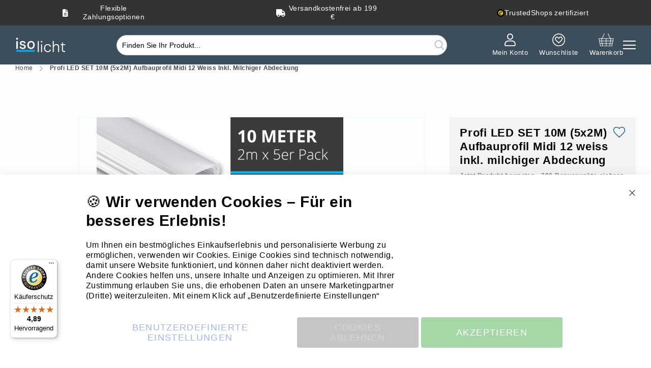

--- FILE ---
content_type: text/html; charset=UTF-8
request_url: https://www.isolicht.com/profi-led-set-10m-5x2m-aufbauprofil-midi-12-weiss-inkl-milchiger-abdeckung
body_size: 35170
content:
<!doctype html>
<html lang="de">
    <head prefix="og: http://ogp.me/ns# fb: http://ogp.me/ns/fb# product: http://ogp.me/ns/product#">
        <script>
    var LOCALE = 'de\u002DDE';
    var BASE_URL = 'https\u003A\u002F\u002Fwww.isolicht.com\u002F';
    var require = {
        'baseUrl': 'https\u003A\u002F\u002Fwww.isolicht.com\u002Fstatic\u002Fversion1765643105\u002Ffrontend\u002FOwh\u002Fjet\u002Fde_DE'
    };</script>        <script type="text/javascript">window.amasty_checkout_disabled=true;</script><meta charset="utf-8"/>
<meta name="title" content="Profi LED SET 10M (5x2M) Aufbauprofil Midi 12 weiss inkl. milchiger Abdeckung"/>
<meta name="description" content="Erleben Sie das Profi LED Set 10m Aufbauprofil Midi 12 in Weiß inkl. milchiger Abdeckung. Für eine stilvolle und einfache Montage Ihrer LED-Streifen."/>
<meta name="keywords" content="Profi LED SET 10M (5x2M) Aufbauprofil Midi 12 weiss inkl. milchiger Abdeckung"/>
<meta name="robots" content="INDEX,FOLLOW"/>
<meta name="viewport" content="width=device-width, initial-scale=1"/>
<meta name="format-detection" content="telephone=no"/>
<title>Profi LED SET 10M (5x2M) Aufbauprofil Midi 12 weiss inkl. milchiger Abdeckung</title>
<link  rel="stylesheet" type="text/css"  media="all" href="https://www.isolicht.com/static/version1765643105/frontend/Owh/jet/de_DE/mage/calendar.css" />
<link  rel="stylesheet" type="text/css"  media="all" href="https://www.isolicht.com/static/version1765643105/frontend/Owh/jet/de_DE/css/styles-m.css" />
<link  rel="stylesheet" type="text/css"  media="all" href="https://www.isolicht.com/static/version1765643105/frontend/Owh/jet/de_DE/Amasty_Base/vendor/slick/amslick.min.css" />
<link  rel="stylesheet" type="text/css"  media="all" href="https://www.isolicht.com/static/version1765643105/frontend/Owh/jet/de_DE/jquery/uppy/dist/uppy-custom.css" />
<link  rel="stylesheet" type="text/css"  media="all" href="https://www.isolicht.com/static/version1765643105/frontend/Owh/jet/de_DE/Amasty_AdvancedReview/vendor/fancybox/jquery.fancybox.min.css" />
<link  rel="stylesheet" type="text/css"  media="all" href="https://www.isolicht.com/static/version1765643105/frontend/Owh/jet/de_DE/Amasty_Cart/css/vendor/owl.carousel.min.css" />
<link  rel="stylesheet" type="text/css"  media="all" href="https://www.isolicht.com/static/version1765643105/frontend/Owh/jet/de_DE/Amasty_Customform/css/form-builder.css" />
<link  rel="stylesheet" type="text/css"  media="all" href="https://www.isolicht.com/static/version1765643105/frontend/Owh/jet/de_DE/Amasty_Customform/css/form-render.css" />
<link  rel="stylesheet" type="text/css"  media="all" href="https://www.isolicht.com/static/version1765643105/frontend/Owh/jet/de_DE/Amasty_HidePrice/js/fancyambox/jquery.fancyambox.min.css" />
<link  rel="stylesheet" type="text/css"  media="all" href="https://www.isolicht.com/static/version1765643105/frontend/Owh/jet/de_DE/Amasty_HidePrice/css/amhideprice.css" />
<link  rel="stylesheet" type="text/css"  media="all" href="https://www.isolicht.com/static/version1765643105/frontend/Owh/jet/de_DE/Amasty_Label/vendor/tooltipster/css/tooltipster.min.css" />
<link  rel="stylesheet" type="text/css"  media="all" href="https://www.isolicht.com/static/version1765643105/frontend/Owh/jet/de_DE/Amasty_LibSwiperJs/vendor/swiper/swiper.min.css" />
<link  rel="stylesheet" type="text/css"  media="all" href="https://www.isolicht.com/static/version1765643105/frontend/Owh/jet/de_DE/Webguru_EnergyLabel/css/energy-label.css" />
<link  rel="stylesheet" type="text/css"  media="all" href="https://www.isolicht.com/static/version1765643105/frontend/Owh/jet/de_DE/mage/gallery/gallery.css" />
<link  rel="stylesheet" type="text/css"  media="all" href="https://www.isolicht.com/static/version1765643105/frontend/Owh/jet/de_DE/Amasty_HidePrice/css/amhideprice-styles.css" />
<link  rel="stylesheet" type="text/css"  media="all" href="https://www.isolicht.com/static/version1765643105/frontend/Owh/jet/de_DE/css/gallery/gallery.css" />
<link  rel="stylesheet" type="text/css"  rel="stylesheet" type="text/css" href="https://www.isolicht.com/static/version1765643105/frontend/Owh/jet/de_DE/Owh_AmastyMegaMenuOverride/css/mega_menu.css" />
<link  rel="stylesheet" type="text/css"  rel="stylesheet" type="text/css" href="https://www.isolicht.com/static/version1765643105/frontend/Owh/jet/de_DE/Webguru_GeneralCustomizations/css/all.min.css" />
<link  rel="stylesheet" type="text/css"  rel="stylesheet" type="text/css" href="https://www.isolicht.com/static/version1765643105/frontend/Owh/jet/de_DE/Magento_Theme/css/isolicht_custom.css" />
<link  rel="stylesheet" type="text/css"  rel="stylesheet" type="text/css" href="https://www.isolicht.com/static/version1765643105/frontend/Owh/jet/de_DE/css/source/font.css" />
<link  rel="stylesheet" type="text/css"  media="screen and (min-width: 768px)" href="https://www.isolicht.com/static/version1765643105/frontend/Owh/jet/de_DE/css/styles-l.css" />
<link  rel="stylesheet" type="text/css"  media="print" href="https://www.isolicht.com/static/version1765643105/frontend/Owh/jet/de_DE/css/print.css" />
<link  rel="shortcut icon" href="https://www.isolicht.com/static/version1765643105/frontend/Owh/jet/de_DE/images/favicons/favicon.ico" />
<script  type="text/javascript"  src="https://www.isolicht.com/static/version1765643105/frontend/Owh/jet/de_DE/requirejs/require.js"></script>
<script  type="text/javascript"  src="https://www.isolicht.com/static/version1765643105/frontend/Owh/jet/de_DE/mage/requirejs/mixins.js"></script>
<script  type="text/javascript"  src="https://www.isolicht.com/static/version1765643105/frontend/Owh/jet/de_DE/requirejs-config.js"></script>
<script  type="text/javascript"  src="https://www.isolicht.com/static/version1765643105/frontend/Owh/jet/de_DE/Owh_MSClarityFix/js/cookies/clarity.js"></script>
<script  type="text/javascript"  src="https://www.isolicht.com/static/version1765643105/frontend/Owh/jet/de_DE/Magento_Catalog/js/product_custom.js"></script>
<link rel="preload" as="font" crossorigin="anonymous" href="https://www.isolicht.com/static/version1765643105/frontend/Owh/jet/de_DE/images/favicons/favicon.svg" />
<link  rel="icon" type="image/png" sizes="96x96" href="https://www.isolicht.com/static/version1765643105/frontend/Owh/jet/de_DE/images/favicons/favicon-96x96.png" />
<link  rel="apple-touch-icon" sizes="180x180" href="https://www.isolicht.com/static/version1765643105/frontend/Owh/jet/de_DE/images/favicons/apple-touch-icon.png" />
<link  rel="manifest" href="https://www.isolicht.com/static/version1765643105/frontend/Owh/jet/de_DE/images/favicons/site.webmanifest" />
<link  rel="icon" type="image/x-icon" href="https://www.isolicht.com/media/favicon/default/Isolicht_Favicon.png" />
<link  rel="shortcut icon" type="image/x-icon" href="https://www.isolicht.com/media/favicon/default/Isolicht_Favicon.png" />
<meta name="facebook-domain-verification" content="ppnrbcw5n0j4edhhfqeskz6lh4n7ff" />


<!-- Google Tag Manager Google Ads -->
<script>
(function(w,d,s,l,i){
  w[l]=w[l]||[];
  w[l].push({'gtm.start': new Date().getTime(), event:'gtm.js'});
  var f=d.getElementsByTagName(s)[0],
      j=d.createElement(s),dl=l!='dataLayer'?'&l='+l:'';
  j.async=true;
  j.src='https://www.googletagmanager.com/gtm.js?id='+i+dl;
  f.parentNode.insertBefore(j,f);
})(window,document,'script','dataLayer','GTM-57TH9W');
</script>
<!-- End Google Tag Manager -->

<!-- Google Tag Manager Google Ads (noscript) -->
<noscript><iframe src="https://www.googletagmanager.com/ns.html?id=GTM-57TH9W"
height="0" width="0" style="display:none;visibility:hidden"></iframe></noscript>
<!-- End Google Tag Manager (noscript) -->

<style type="text/css">
.btnisolicht  {
    background-color: #004a75;
    cursor: pointer;
    border-radius: 0px;
    display: inline-block;
    font-size: 16px;
    line-height: 1;
    margin: 6px 2px 18px 0px;
    padding: 18px 20px 16px;
    position: relative;
    text-decoration: none;
    color: #fff;

}
.btnisolicht:visited  {
  color: white;
}
.btnisolicht:hover  {
  color: white;
  background-color: #0abbf9;

}


#meineListe li {
   list-style:square inside;
   color: #333333;
   font-size: 16px;

 }
a.unterstrichen {
      border-bottom: solid 1px #004a75;
      display: inline;
      padding-bottom: 1px;
}



</style>

<script type="text&#x2F;javascript">    window.dataLayer = window.dataLayer || [];
    function gtag() { dataLayer.push(arguments) }

    window.amConsentManager = window.amConsentManager || {
        consentStates: {
            denied: 'denied',
            granted: 'granted'
        },
        storageName: 'amConsentMode',
        gdprCookie: {
            cookieGroupName: 'amcookie_allowed',
            allCookiesAllowed: '0'
        },
        defaultConsentTypesData: {"ad_storage":{"default":"0","group":"2"},"analytics_storage":{"default":"0","group":"3"},"ad_user_data":{"default":"0","group":"2"},"ad_personalization":{"default":"0","group":"2"}},
        currentStoreId: 1,
        init: function () {
            this.initStorage();
            this.setDefaultConsent();
        },
        initStorage: function () {
            const persistedConsentTypes = this.getPersistedConsentTypeState();

            if (Object.keys(persistedConsentTypes).length !== 0 && !this.shouldResetConsentState(persistedConsentTypes)) {
                return;
            }

            let consentState = {};
            for (const [type, data] of Object.entries(this.defaultConsentTypesData)) {
                consentState[type] = {
                    group: data.group,
                    status: data.default === '1' ? this.consentStates.granted : this.consentStates.denied
                };
            }

            this.resetAllowedCookiesGroups();
            this.persistConsentTypeState(consentState);
        },
        setDefaultConsent: function () {
            gtag('consent', 'default', this.getPersistedConsentTypeStateForGtag());
        },
        updateConsent: function (consent) {
            const storageConsent = this.getPersistedConsentTypeState();
            const consentState = {...storageConsent, ...consent};

            this.persistConsentTypeState(consentState);
            gtag('consent', 'update', this.getPersistedConsentTypeStateForGtag());
        },
        getConsentTypeStateByGroupIds: function (groups) {
            let consentTypeState = {};

            for (const [type, data] of Object.entries(this.defaultConsentTypesData)) {
                consentTypeState[type] = {
                    group: data.group,
                    status: (groups.includes(data.group) || groups.includes(this.gdprCookie.allCookiesAllowed))
                        ? this.consentStates.granted
                        : this.consentStates.denied
                }
            }

            return consentTypeState;
        },
        persistConsentTypeState: function (consentTypeState) {
            let persistedState = this.getPersistedConsentTypeState(false);
            persistedState[this.currentStoreId] = consentTypeState;
            localStorage.setItem(this.storageName, JSON.stringify(persistedState));
        },
        getPersistedConsentTypeState: function (forCurrentStore = true) {
            let persistedStates = JSON.parse(localStorage.getItem(this.storageName)) ?? {};

            if (forCurrentStore) {
                return persistedStates?.[this.currentStoreId] ?? {};
            }

            return persistedStates;
        },
        getPersistedConsentTypeStateForGtag: function () {
            let consentTypeState = {};
            let persistedState = this.getPersistedConsentTypeState();

            for (const [type, data] of Object.entries(persistedState)) {
                consentTypeState[type] = data.status;
            }

            return consentTypeState;
        },
        shouldResetConsentState: function (persistedConsentTypes) {
            if (Object.keys(persistedConsentTypes).length != Object.keys(this.defaultConsentTypesData).length
                || !document.cookie.includes(this.gdprCookie.cookieGroupName)
            ) {
                return true;
            }

            for (const [type, data] of Object.entries(persistedConsentTypes)) {
                if (data.group !== this.defaultConsentTypesData[type].group) {
                    return true;
                }
            }

            return false;
        },
        resetAllowedCookiesGroups: function () {
            document.cookie = this.gdprCookie.cookieGroupName + '=0;max-age=-1;domain=' + location.hostname;
        }
    };

    window.amConsentManager.init();</script>        
    <!-- BEGIN GOOGLE ANALYTICS 4 CODE -->
    <script type="text/x-magento-init">
    {
        "*": {
            "Magento_GoogleGtag/js/google-analytics": {"isCookieRestrictionModeEnabled":false,"currentWebsite":1,"cookieName":"user_allowed_save_cookie","pageTrackingData":{"optPageUrl":"","measurementId":"G-SC5G4Q3KJ0"},"ordersTrackingData":[],"googleAnalyticsAvailable":true}        }
    }
    </script>
    <!-- END GOOGLE ANALYTICS 4 CODE -->

            <!-- BEGIN GOOGLE ADWORDS CODE -->
    <script type="text/x-magento-init">
    {
        "*": {
            "Magento_GoogleGtag/js/google-adwords": {
                "conversionId": "1030583066",
                "gtagSiteSrc": "https://www.googletagmanager.com/gtag/js?id=1030583066"
            }
        }
    }
    </script>
    <!-- END GOOGLE ADWORDS CODE -->
    <script type="text/x-magento-init">
        {
            "*": {
                "Magento_PageCache/js/form-key-provider": {
                    "isPaginationCacheEnabled":
                        0                }
            }
        }
    </script>
<script type="text&#x2F;javascript" src="https&#x3A;&#x2F;&#x2F;chimpstatic.com&#x2F;mcjs-connected&#x2F;js&#x2F;users&#x2F;5d225dfb40b8521bbdc50d125&#x2F;6918202f2df79b7027eae08e6.js" defer="defer">
</script>

        <script type="text&#x2F;javascript">var script = document.createElement('script');
script.src = 'https://integrations.etrusted.com/applications/widget.js/v2';
script.async = true;
script.defer = true;
document.head.appendChild(script);</script>
<meta property="og:type" content="product"/>

    <meta property="og:title" content="Profi LED SET 10M (5x2M) Aufbauprofil Midi 12 weiss inkl. milchiger Abdeckung"/>

    <meta property="og:description" content="Erleben Sie das Profi LED Set 10m Aufbauprofil Midi 12 in Weiß inkl. milchiger Abdeckung. Für eine stilvolle und einfache Montage Ihrer LED-Streifen."/>

<meta property="og:url" content="https://www.isolicht.com/profi-led-set-10m-5x2m-aufbauprofil-midi-12-weiss-inkl-milchiger-abdeckung"/>

    <meta property="og:image" content="https://www.isolicht.com/media/catalog/product/cache/7e4d6a8c90d3030ff5f0dbfc82381f39/3/9/39766_1a.jpg"/>

<meta property="og:site_name" content="Isolicht"/>

    <meta property="product:price:amount" content="71.49"/>
    <meta property="product:price:currency" content="EUR"/>

<style>
        #confirmBox,
    .am-related-title > .am-title {
        background-color: #FFFFFF;
    }
    
        #confirmBox a,
    #confirmBox a:hover,
    #confirmBox a:active,
    #confirmBox .amrelated-confirm-header {
        color: #FF9416;
    }
    
        .amcart-confirm-buttons .button {
        color: #FFFFFF;
    }
    
        .amcart-confirm-buttons .am-btn-left {
        background-color: #BBBBBB;
    }
    
        .amcart-confirm-buttons .am-btn-right {
        background-color: #FF9416;
    }
    
        .amcart-confirm-buttons,
    .amcart-confirm-buttons .checkout,
    .amcart-confirm-buttons .checkout:hover,
    .amcart-confirm-buttons .checkout:active,
    .amcart-message-box,
    .am-related-box,
    #am-a-count,
    #am-a-count:visited,
    .am-related-title > .am-title {
        color: #000000;
    }
    </style>
    </head>
    <body data-container="body"
          data-mage-init='{"loaderAjax": {}, "loader": { "icon": "https://www.isolicht.com/static/version1765643105/frontend/Owh/jet/de_DE/images/loader-2.gif"}}'
        id="html-body" class="amasty-jet-theme amasty-mega-menu catalog-product-view product-profi-led-set-10m-5x2m-aufbauprofil-midi-12-weiss-inkl-milchiger-abdeckung categorypath-led-profile-led-aufbauprofile-led-montageprofile-aufbauprofil-midi-12 category-aufbauprofil-midi-12 am-tabs-view am-tabs-allow-default-edit page-layout-1column">
        
<script src="https://www.isolicht.com/static/version1765643105/frontend/Owh/jet/de_DE/Magento_Theme/js/utils/svg-sprite.min.js" async></script>

<script type="text/x-magento-init">
    {
        "*": {
            "Magento_PageBuilder/js/widget-initializer": {
                "config": {"[data-content-type=\"slider\"][data-appearance=\"default\"]":{"Magento_PageBuilder\/js\/content-type\/slider\/appearance\/default\/widget":false},"[data-content-type=\"map\"]":{"Magento_PageBuilder\/js\/content-type\/map\/appearance\/default\/widget":false},"[data-content-type=\"row\"]":{"Magento_PageBuilder\/js\/content-type\/row\/appearance\/default\/widget":false},"[data-content-type=\"tabs\"]":{"Magento_PageBuilder\/js\/content-type\/tabs\/appearance\/default\/widget":false},"[data-content-type=\"slide\"]":{"Magento_PageBuilder\/js\/content-type\/slide\/appearance\/default\/widget":{"buttonSelector":".pagebuilder-slide-button","showOverlay":"hover","dataRole":"slide"}},"[data-content-type=\"banner\"]":{"Magento_PageBuilder\/js\/content-type\/banner\/appearance\/default\/widget":{"buttonSelector":".pagebuilder-banner-button","showOverlay":"hover","dataRole":"banner"}},"[data-content-type=\"buttons\"]":{"Magento_PageBuilder\/js\/content-type\/buttons\/appearance\/inline\/widget":false},"[data-content-type=\"products\"][data-appearance=\"carousel\"]":{"Amasty_Xsearch\/js\/content-type\/products\/appearance\/carousel\/widget-override":false},"[data-content-type=\"dotdigitalgroup_form\"]":{"Dotdigitalgroup_PageBuilder\/js\/content-type\/dotdigitalgroup-form\/appearance\/default\/widget":false},"[data-content-type=\"owh_collapsible\"]":{"Owh_PageBuilderCollapsible\/js\/content-type\/owh-collapsible\/appearance\/default\/widget":false}},
                "breakpoints": {"desktop":{"label":"Desktop","stage":true,"default":true,"class":"desktop-switcher","icon":"Magento_PageBuilder::css\/images\/switcher\/switcher-desktop.svg","conditions":{"min-width":"1024px"},"options":{"products":{"default":{"slidesToShow":"5"}}}},"tablet":{"conditions":{"max-width":"1024px","min-width":"768px"},"options":{"products":{"default":{"slidesToShow":"4"},"continuous":{"slidesToShow":"3"}}}},"mobile":{"label":"Mobile","stage":true,"class":"mobile-switcher","icon":"Magento_PageBuilder::css\/images\/switcher\/switcher-mobile.svg","media":"only screen and (max-width: 768px)","conditions":{"max-width":"768px","min-width":"640px"},"options":{"products":{"default":{"slidesToShow":"3"}}}},"mobile-small":{"conditions":{"max-width":"640px"},"options":{"products":{"default":{"slidesToShow":"2"},"continuous":{"slidesToShow":"1"}}}}}            }
        }
    }
</script>

<script type="text/x-magento-init">
    {
        "body": {
            "addToWishlist": {"productType":["simple","virtual","downloadable","bundle","grouped","configurable"]}        }
    }
</script>

<div class="cookie-status-message" id="cookie-status">
    The store will not work correctly when cookies are disabled.</div>
<script type="text&#x2F;javascript">document.querySelector("#cookie-status").style.display = "none";</script>
<script type="text/x-magento-init">
    {
        "*": {
            "cookieStatus": {}
        }
    }
</script>

<script type="text/x-magento-init">
    {
        "*": {
            "mage/cookies": {
                "expires": null,
                "path": "\u002F",
                "domain": ".isolicht.com",
                "secure": true,
                "lifetime": "3600"
            }
        }
    }
</script>
    <noscript>
        <div class="message global noscript">
            <div class="content">
                <p>
                    <strong>JavaScript scheint in Ihrem Browser deaktiviert zu sein.</strong>
                    <span>
                        Um unsere Website in bester Weise zu erfahren, aktivieren Sie Javascript in Ihrem Browser.                    </span>
                </p>
            </div>
        </div>
    </noscript>

<script>
    window.cookiesConfig = window.cookiesConfig || {};
    window.cookiesConfig.secure = true;
</script><script>    require.config({
        map: {
            '*': {
                wysiwygAdapter: 'mage/adminhtml/wysiwyg/tiny_mce/tinymceAdapter'
            }
        }
    });</script><script>    require.config({
        paths: {
            googleMaps: 'https\u003A\u002F\u002Fmaps.googleapis.com\u002Fmaps\u002Fapi\u002Fjs\u003Fv\u003D3.53\u0026key\u003D'
        },
        config: {
            'Magento_PageBuilder/js/utils/map': {
                style: '',
            },
            'Magento_PageBuilder/js/content-type/map/preview': {
                apiKey: '',
                apiKeyErrorMessage: 'You\u0020must\u0020provide\u0020a\u0020valid\u0020\u003Ca\u0020href\u003D\u0027https\u003A\u002F\u002Fwww.isolicht.com\u002Fadminhtml\u002Fsystem_config\u002Fedit\u002Fsection\u002Fcms\u002F\u0023cms_pagebuilder\u0027\u0020target\u003D\u0027_blank\u0027\u003EGoogle\u0020Maps\u0020API\u0020key\u003C\u002Fa\u003E\u0020to\u0020use\u0020a\u0020map.'
            },
            'Magento_PageBuilder/js/form/element/map': {
                apiKey: '',
                apiKeyErrorMessage: 'You\u0020must\u0020provide\u0020a\u0020valid\u0020\u003Ca\u0020href\u003D\u0027https\u003A\u002F\u002Fwww.isolicht.com\u002Fadminhtml\u002Fsystem_config\u002Fedit\u002Fsection\u002Fcms\u002F\u0023cms_pagebuilder\u0027\u0020target\u003D\u0027_blank\u0027\u003EGoogle\u0020Maps\u0020API\u0020key\u003C\u002Fa\u003E\u0020to\u0020use\u0020a\u0020map.'
            },
        }
    });</script><script>
    require.config({
        shim: {
            'Magento_PageBuilder/js/utils/map': {
                deps: ['googleMaps']
            }
        }
    });</script>
<script data-cfasync="false" type="text&#x2F;javascript">window.isGdprCookieEnabled = true;

require(['Amasty_GdprFrontendUi/js/modal-show'], function (modalConfigInit) {
    modalConfigInit({"isDeclineEnabled":1,"barLocation":0,"policyText":"<h2>&#x1F36A; <strong>Wir verwenden Cookies \u2013 F\u00fcr ein besseres Erlebnis!<\/strong><\/h2>\r\n  <p>Um Ihnen ein bestm\u00f6gliches Einkaufserlebnis und personalisierte Werbung zu erm\u00f6glichen, verwenden wir Cookies.\r\n    Einige Cookies sind technisch notwendig, damit unsere Website funktioniert, und k\u00f6nnen daher nicht deaktiviert werden. Andere Cookies helfen uns, \r\n    unsere Inhalte und Anzeigen zu optimieren. Mit Ihrer Zustimmung erlauben Sie uns, die erhobenen Daten an unsere Marketingpartner (Dritte) weiterzuleiten. Mit einem Klick auf \u201eBenutzerdefinierte Einstellungen\u201c erhalten Sie eine Beschreibung der Services und k\u00f6nnen eine individuelle Auswahl treffen.<\/p>\r\n  <p>\r\n  &#x1F449; <a href=\"\/datenschutz\" target=\"_blank\">Unsere Datenschutzerkl\u00e4rung<\/a> erkl\u00e4rt, wie wir mit Ihren Daten umgehen.<br>\r\n  &#x1F449; Klicken Sie <a href=\"https:\/\/business.safety.google\/privacy\/\" target=\"_blank\">hier<\/a>, um die Datenschutz- und Nutzungsbedingungen des Datenverarbeiters zu lesen <\/p>","firstShowProcess":"1","cssConfig":{"backgroundColor":null,"policyTextColor":null,"textColor":null,"titleColor":null,"linksColor":null,"acceptBtnColor":"#4CAF50","acceptBtnColorHover":null,"acceptBtnTextColor":null,"acceptBtnTextColorHover":null,"acceptBtnOrder":"1","allowBtnTextColor":null,"allowBtnTextColorHover":null,"allowBtnColor":null,"allowBtnColorHover":null,"allowBtnOrder":null,"declineBtnTextColorHover":null,"declineBtnColorHover":null,"declineBtnTextColor":"#D2D2D285","declineBtnColor":"#00000075","declineBtnOrder":null},"isAllowCustomersCloseBar":true,"isPopup":false,"isModal":false,"className":"amgdprjs-bar-template","buttons":[{"label":"Akzeptieren","dataJs":"accept","class":"-allow -save","action":"allowCookies"},{"label":"Benutzerdefinierte Einstellungen","dataJs":"settings","class":"-settings"},{"label":"Cookies ablehnen","dataJs":"decline","class":"-decline","action":"declineCookie"}],"template":"<div role=\"alertdialog\"\n     class=\"modal-popup _show amgdprcookie-bar-container <% if (data.isPopup) { %>-popup<% } %>\"\n     data-amcookie-js=\"bar\"\n     aria-label=\"<%= phrase.cookieBar %>\"\n>\n    <div data-amgdprcookie-focus-start tabindex=\"0\">\n        <span tabindex=\"0\" class=\"amgdprcookie-focus-guard\" data-focus-to=\"last\"><\/span>\n        <% if (data.isAllowCustomersCloseBar){ %>\n        <button class=\"action-close\" data-amcookie-js=\"close-cookiebar\" type=\"button\">\n            <span data-bind=\"i18n: 'Close Cookie Bar'\"><\/span>\n        <\/button>\n        <% } %>\n        <div class=\"amgdprcookie-bar-block\">\n            <div id=\"amgdprcookie-policy-text\" class=\"amgdprcookie-policy\"><%= data.policyText %><\/div>\n            <div class=\"amgdprcookie-buttons-block\">\n                <% _.each(data.buttons, function(button) { %>\n                <button\n                    class=\"amgdprcookie-button <%= button.class %>\"\n                    disabled\n                    data-amgdprcookie-js=\"<%= button.dataJs %>\"\n                >\n                    <%= button.label %>\n                <\/button>\n                <% }); %>\n            <\/div>\n        <\/div>\n        <span tabindex=\"0\" class=\"amgdprcookie-focus-guard\" data-focus-to=\"first\"><\/span>\n    <\/div>\n<\/div>\n\n<style>\n    <% if(css.backgroundColor){ %>\n    .amgdprcookie-bar-container {\n        background-color: <%= css.backgroundColor %>\n    }\n    <% } %>\n    <% if(css.policyTextColor){ %>\n    .amgdprcookie-bar-container .amgdprcookie-policy {\n        color: <%= css.policyTextColor %>;\n    }\n    <% } %>\n    <% if(css.textColor){ %>\n    .amgdprcookie-bar-container .amgdprcookie-text {\n        color: <%= css.textColor %>;\n    }\n    <% } %>\n    <% if(css.titleColor){ %>\n    .amgdprcookie-bar-container .amgdprcookie-header {\n        color: <%= css.titleColor %>;\n    }\n    <% } %>\n    <% if(css.linksColor){ %>\n    .amgdprcookie-bar-container .amgdprcookie-link,\n    .amgdprcookie-bar-container .amgdprcookie-policy a {\n        color: <%= css.linksColor %>;\n    }\n    <% } %>\n    <% if(css.acceptBtnOrder || css.acceptBtnColor || css.acceptBtnTextColor){ %>\n    .amgdprcookie-bar-container .amgdprcookie-button.-save {\n        <% if(css.acceptBtnOrder) { %>order: <%= css.acceptBtnOrder %>; <% } %>\n        <% if(css.acceptBtnColor) { %>\n            background-color: <%= css.acceptBtnColor %>;\n            border-color: <%= css.acceptBtnColor %>;\n        <% } %>\n        <% if(css.acceptBtnTextColor) { %>color: <%= css.acceptBtnTextColor %>; <% } %>\n    }\n    <% } %>\n    <% if(css.acceptBtnColorHover || css.acceptBtnTextColorHover){ %>\n    .amgdprcookie-bar-container .amgdprcookie-button.-save:hover {\n        <% if(css.acceptBtnColorHover) { %>\n            background-color: <%= css.acceptBtnColorHover %>;\n            border-color: <%= css.acceptBtnColorHover %>;\n        <% } %>\n        <% if(css.acceptBtnTextColorHover) { %> color: <%= css.acceptBtnTextColorHover %>; <% } %>\n    }\n    <% } %>\n    <% if(css.allowBtnOrder || css.allowBtnColor || css.allowBtnTextColor){ %>\n    .amgdprcookie-bar-container .amgdprcookie-button.-settings {\n        <% if(css.allowBtnOrder) { %> order: <%= css.allowBtnOrder %>; <% } %>\n        <% if(css.allowBtnColor) { %>\n            background-color: <%= css.allowBtnColor %>;\n            border-color: <%= css.allowBtnColor %>;\n        <% } %>\n        <% if(css.allowBtnTextColor) { %> color: <%= css.allowBtnTextColor %>; <% } %>\n    }\n    <% } %>\n    <% if(css.allowBtnColorHover || css.allowBtnTextColorHover){ %>\n    .amgdprcookie-bar-container .amgdprcookie-button.-settings:hover {\n        <% if(css.allowBtnColorHover) { %>\n            background-color: <%= css.allowBtnColorHover %>;\n            border-color: <%= css.allowBtnColorHover %>;\n        <% } %>\n        <% if(css.allowBtnTextColorHover) { %> color: <%= css.allowBtnTextColorHover %>; <% } %>\n    }\n    <% } %>\n    <% if(css.declineBtnOrder || css.declineBtnColor || css.declineBtnTextColor){ %>\n    .amgdprcookie-bar-container .amgdprcookie-button.-decline {\n        <% if(css.declineBtnOrder) { %> order: <%= css.declineBtnOrder %>; <% } %>\n        <% if(css.declineBtnColor) { %>\n            background-color: <%= css.declineBtnColor %>;\n            border-color: <%= css.declineBtnColor %>;\n        <% } %>\n        <% if(css.declineBtnTextColor) { %> color: <%= css.declineBtnTextColor %>; <% } %>\n    }\n    <% } %>\n    <% if(css.declineBtnColorHover || css.declineBtnTextColorHover){ %>\n    .amgdprcookie-bar-container .amgdprcookie-button.-decline:hover {\n        <% if(css.declineBtnColorHover) { %>\n            background-color: <%= css.declineBtnColorHover %>;\n            border-color: <%= css.declineBtnColorHover %>;\n        <% } %>\n        <% if(css.declineBtnTextColorHover) { %> color: <%= css.declineBtnTextColorHover %>; <% } %>\n    }\n    <% } %>\n<\/style>\n"});
});</script>    <script data-cfasync="false" type="text/x-magento-init">
        {
            "*": {
                "Magento_Ui/js/core/app": {"components":{"gdpr-cookie-modal":{"cookieText":"<h2>&#x1F36A; <strong>Wir verwenden Cookies \u2013 F\u00fcr ein besseres Erlebnis!<\/strong><\/h2>\r\n  <p>Um Ihnen ein bestm\u00f6gliches Einkaufserlebnis und personalisierte Werbung zu erm\u00f6glichen, verwenden wir Cookies.\r\n    Einige Cookies sind technisch notwendig, damit unsere Website funktioniert, und k\u00f6nnen daher nicht deaktiviert werden. Andere Cookies helfen uns, \r\n    unsere Inhalte und Anzeigen zu optimieren. Mit Ihrer Zustimmung erlauben Sie uns, die erhobenen Daten an unsere Marketingpartner (Dritte) weiterzuleiten. Mit einem Klick auf \u201eBenutzerdefinierte Einstellungen\u201c erhalten Sie eine Beschreibung der Services und k\u00f6nnen eine individuelle Auswahl treffen.<\/p>\r\n  <p>\r\n  &#x1F449; <a href=\"\/datenschutz\" target=\"_blank\">Unsere Datenschutzerkl\u00e4rung<\/a> erkl\u00e4rt, wie wir mit Ihren Daten umgehen.<br>\r\n  &#x1F449; Klicken Sie <a href=\"https:\/\/business.safety.google\/privacy\/\" target=\"_blank\">hier<\/a>, um die Datenschutz- und Nutzungsbedingungen des Datenverarbeiters zu lesen <\/p>","firstShowProcess":"1","acceptBtnText":"Akzeptieren","declineBtnText":null,"settingsBtnText":null,"isDeclineEnabled":1,"isAllowCustomersCloseBar":true,"component":"Amasty_GdprFrontendUi\/js\/cookies","barType":0,"barLocation":0,"children":{"gdpr-cookie-settings-modal":{"component":"Amasty_GdprFrontendUi\/js\/modal\/cookie-settings"},"gdpr-cookie-information-modal":{"component":"Amasty_GdprFrontendUi\/js\/modal\/cookie-information"}}}}}            }
        }
    </script>
    <!-- ko scope: 'gdpr-cookie-modal' -->
        <!--ko template: getTemplate()--><!-- /ko -->
    <!-- /ko -->
    <style>
        .amgdprjs-bar-template {
            z-index: 999;
                    bottom: 0;
                }
    </style>


    <script type="text/x-magento-init">
        {
            "*": {
                "Amasty_InvisibleCaptcha/js/action/am-recaptcha-configure": {
                    "formsToProtect": "form\u005Baction\u002A\u003D\u0022faq\u002Findex\u002Fsave\u002F\u0022\u005D,form\u005Baction\u002A\u003D\u0022review\u002Fproduct\u002Fpost\u0022\u005D,form\u005Baction\u002A\u003D\u0022customer\u002Faccount\u002Fcreatepost\u0022\u005D,form\u005Baction\u002A\u003D\u0022customer\u002Faccount\u002FloginPost\u0022\u005D,form\u005Baction\u002A\u003D\u0022newsletter\u002Fsubscriber\u002Fnew\u0022\u005D,form\u005Baction\u002A\u003D\u0022contact\u002Findex\u002Fpost\u0022\u005D,form\u005Baction\u002A\u003D\u0022customer\u002Faccount\u002Fforgotpasswordpost\u0022\u005D,form\u005Baction\u002A\u003D\u0022review\u002Fproduct\u002Fpost\u0022\u005D,form\u005Baction\u002A\u003D\u0022customer\u002Faccount\u002Fresetpasswordpost\u0022\u005D,form\u005Baction\u002A\u003D\u0022checkout_payment_captcha\u0022\u005D,form\u005Baction\u002A\u003D\u0022amasty_customform\u002Fform\u002Fsubmit\u0022\u005D,.form.password.forget",
                    "isEnabledOnPayments": "1",
                    "checkoutRecaptchaValidateUrl": "https://www.isolicht.com/amcapthca/checkout/validate/",
                    "invisibleCaptchaCustomForm": "1",
                    "recaptchaConfig": {
                        "lang": "hl\u003Dde",
                        "theme": "light",
                        "badge": "bottomleft",
                        "sitekey": "6Lce1cUrAAAAAMYuN32CKZvroQt4kXK1i5hnx26C",
                        "size": "invisible",
                        "isInvisible": true,
                        "recaptchaVersion": 3                    },
                    "reCaptchaErrorMessage": "Beweisen Sie, dass Sie ein Mensch sind."
                 }
            }
        }
    </script>

            <script>
            // Fix to prevent 'no reCaptcha Token' error while slow site loading.
            // Submit button should catch am-captcha.js initialization8 first
            (function () {
                if (document.readyState === 'loading') {
                    document.addEventListener('DOMContentLoaded', onReadyStateListener);
                } else {
                    onReadyState();
                }

                function onReadyStateListener() {
                    onReadyState();
                }

                function onReadyState (formsOnPage) {
                    if (typeof formsOnPage === 'undefined') {
                        let formsToProtect = "form\u005Baction\u002A\u003D\u0022faq\u002Findex\u002Fsave\u002F\u0022\u005D,form\u005Baction\u002A\u003D\u0022review\u002Fproduct\u002Fpost\u0022\u005D,form\u005Baction\u002A\u003D\u0022customer\u002Faccount\u002Fcreatepost\u0022\u005D,form\u005Baction\u002A\u003D\u0022customer\u002Faccount\u002FloginPost\u0022\u005D,form\u005Baction\u002A\u003D\u0022newsletter\u002Fsubscriber\u002Fnew\u0022\u005D,form\u005Baction\u002A\u003D\u0022contact\u002Findex\u002Fpost\u0022\u005D,form\u005Baction\u002A\u003D\u0022customer\u002Faccount\u002Fforgotpasswordpost\u0022\u005D,form\u005Baction\u002A\u003D\u0022review\u002Fproduct\u002Fpost\u0022\u005D,form\u005Baction\u002A\u003D\u0022customer\u002Faccount\u002Fresetpasswordpost\u0022\u005D,form\u005Baction\u002A\u003D\u0022checkout_payment_captcha\u0022\u005D,form\u005Baction\u002A\u003D\u0022amasty_customform\u002Fform\u002Fsubmit\u0022\u005D,.form.password.forget";
                        let forms = formsToProtect.split(',');

                        formsOnPage = [];
                        forms.forEach(form => {
                            let existingForm = form ? document.querySelectorAll(form) : [];

                            if (existingForm.length) {
                                formsOnPage.push(existingForm);
                            }
                        })
                    }

                    formsOnPage.forEach(form => {
                        let submit = form[0].querySelector('[type="submit"]');
                        if (submit) {
                            let isAlreadyDisabled = submit.getAttribute('disabled');

                            if (!isAlreadyDisabled) {
                                submit.setAttribute('disabled', true);
                                submit.setAttribute('am-captcha-protect', true);
                            }
                        }
                    })
                }

                                window.addEventListener('amform-elements-rendered', function (event) {
                    onReadyState([event.detail.form]);
                });
                window.addEventListener('am-recaptcha-submit-event', function (event) {
                    onReadyState([event.detail.form]);
                });
                            })();
        </script>
    <div class="widget block block-static-block">
    <style>#html-body [data-pb-style=IB2NV02]{justify-content:center;display:flex;flex-direction:column;background-position:left top;background-size:cover;background-repeat:no-repeat;background-attachment:scroll;text-align:center}#html-body [data-pb-style=EALY79E]{text-align:center;display:none}#html-body [data-pb-style=MSFASQ4]{background-position:left top;background-size:cover;background-repeat:no-repeat;text-align:center}#html-body [data-pb-style=VKEB5VC]{background-color:transparent}#html-body [data-pb-style=KI0WHQB]{background-position:left top;background-size:cover;background-repeat:no-repeat;text-align:center}#html-body [data-pb-style=WY8S1DD]{background-color:transparent}#html-body [data-pb-style=TRWGQF7]{background-position:left top;background-size:cover;background-repeat:no-repeat;text-align:center}#html-body [data-pb-style=RNJYUW0]{background-color:transparent}#html-body [data-pb-style=UGXLGH6]{background-position:left top;background-size:cover;background-repeat:no-repeat;text-align:center}#html-body [data-pb-style=IEJQOYG]{background-color:transparent}#html-body [data-pb-style=AKLJ0R5]{text-align:center}</style><div class="top-bar" data-content-type="row" data-appearance="full-bleed" data-enable-parallax="0" data-parallax-speed="0.5" data-background-images="{}" data-background-type="image" data-video-loop="true" data-video-play-only-visible="true" data-video-lazy-load="true" data-video-fallback-src="" data-element="main" data-pb-style="IB2NV02"><div class="pagebuilder-slider mobile-only" data-content-type="slider" data-appearance="default" data-autoplay="true" data-autoplay-speed="4000" data-fade="true" data-infinite-loop="true" data-show-arrows="false" data-show-dots="false" data-element="main" data-pb-style="EALY79E"><div data-content-type="slide" data-slide-name="" data-appearance="poster" data-show-button="never" data-show-overlay="never" data-element="main"><div data-element="empty_link"><div class="pagebuilder-slide-wrapper" data-background-images="{}" data-background-type="image" data-video-loop="true" data-video-play-only-visible="true" data-video-lazy-load="true" data-video-fallback-src="" data-element="wrapper" data-pb-style="MSFASQ4"><div class="pagebuilder-overlay pagebuilder-poster-overlay" data-overlay-color="" aria-label="" title="" data-element="overlay" data-pb-style="VKEB5VC"><div class="pagebuilder-poster-content"><div data-element="content"></div></div></div></div></div></div><div data-content-type="slide" data-slide-name="" data-appearance="poster" data-show-button="never" data-show-overlay="never" data-element="main"><div data-element="empty_link"><div class="pagebuilder-slide-wrapper" data-background-images="{}" data-background-type="image" data-video-loop="true" data-video-play-only-visible="true" data-video-lazy-load="true" data-video-fallback-src="" data-element="wrapper" data-pb-style="KI0WHQB"><div class="pagebuilder-overlay pagebuilder-poster-overlay" data-overlay-color="" aria-label="" title="" data-element="overlay" data-pb-style="WY8S1DD"><div class="pagebuilder-poster-content"><div data-element="content"><p><span style="color: #ffffff; font-family: -apple-system, 'SF Pro Text', BlinkMacSystemFont, 'Segoe UI', Helvetica, Arial, sans-serif; font-size: 14px; font-style: normal; font-variant-ligatures: normal; font-variant-caps: normal; font-weight: 400; letter-spacing: normal; orphans: 2; text-align: left; text-indent: 0px; text-transform: none; widows: 2; word-spacing: 0px; -webkit-text-stroke-width: 0px; white-space: pre-wrap; float: none; display: inline !important;">Flexible Zahlungsoptionen</span></p></div></div></div></div></div></div><div data-content-type="slide" data-slide-name="" data-appearance="poster" data-show-button="never" data-show-overlay="never" data-element="main"><div data-element="empty_link"><div class="pagebuilder-slide-wrapper" data-background-images="{}" data-background-type="image" data-video-loop="true" data-video-play-only-visible="true" data-video-lazy-load="true" data-video-fallback-src="" data-element="wrapper" data-pb-style="TRWGQF7"><div class="pagebuilder-overlay pagebuilder-poster-overlay" data-overlay-color="" aria-label="" title="" data-element="overlay" data-pb-style="RNJYUW0"><div class="pagebuilder-poster-content"><div data-element="content"><p>Versandkostenfrei ab 199&euro;</p></div></div></div></div></div></div><div data-content-type="slide" data-slide-name="" data-appearance="poster" data-show-button="never" data-show-overlay="never" data-element="main"><div data-element="empty_link"><div class="pagebuilder-slide-wrapper" data-background-images="{}" data-background-type="image" data-video-loop="true" data-video-play-only-visible="true" data-video-lazy-load="true" data-video-fallback-src="" data-element="wrapper" data-pb-style="UGXLGH6"><div class="pagebuilder-overlay pagebuilder-poster-overlay" data-overlay-color="" aria-label="" title="" data-element="overlay" data-pb-style="IEJQOYG"><div class="pagebuilder-poster-content"><div data-element="content"><p>TrustedShops zerti</p><p>fiziert</p></div></div></div></div></div></div></div><div class="desktop-only" data-content-type="text" data-appearance="default" data-element="main" data-pb-style="AKLJ0R5"><ul>
<li><img style="width: auto; height: 15px;" src="/media/wysiwyg/icons/file-lines-solid.svg"> Flexible Zahlungsoptionen</li>
<li><img style="width: auto; height: 15px;" src="/media/wysiwyg/icons/truck-solid.svg"> Versandkostenfrei ab 199 &euro;</li>
<li><img style="width: auto; height: 15px;" src="/media/wysiwyg/icons/trusted-shop-icon.png"> TrustedShops zertifiziert</li>
</ul></div></div></div>
<div class="page-wrapper"><header id="ammenu-header-container" class="ammenu-header-container page-header">
    <style>
        .page-header .panel.header,
        .page-header .header.content,
        .sections.nav-sections .navigation {
            max-width: 1440px;
        }
    </style>
<div class="header content">
<!-- ko scope: 'index = ammenu_hamburger_toggle' -->
    <!-- ko if: $data.source.isMobile() || false -->
        <button class="ammenu-button -hamburger -trigger"
                aria-controls="ammenu-sidebar"
                aria-haspopup="menu"
                type="button"
                title="Toggling menu"
                data-bind="
                    style: {
                        color: color_settings.hamburger_icon_color
                    },
                    event: {
                        click: toggling
                    },
                    attr: {
                        'aria-expanded': isOpen().toString()
                    }">
        </button>
                    <style>
                @media (min-width: 1281px) {
                    .ammenu-button.-hamburger.-trigger {
                        display: none;
                    }
                }
            </style>
            <!-- /ko -->
<!-- /ko -->


<a class="logo ammenu-logo "
   href="https://www.isolicht.com/"
   title="Isolicht"
   aria-label="store logo">
            <img src="https://www.isolicht.com/media/logo/stores/1/Isolicht_Logo_1.svg"
             title="Isolicht"
             alt="Isolicht"
             class="logo-image"
            width="100"             />
        </a>

<section class="amsearch-wrapper-block"
         data-amsearch-wrapper="block"
         data-bind="
            scope: 'amsearch_wrapper',
            mageInit: {
                'Magento_Ui/js/core/app': {
                    components: {
                        amsearch_wrapper: {
                            component: 'Amasty_Xsearch/js/wrapper',
                            data: {&quot;url&quot;:&quot;https:\/\/www.isolicht.com\/amasty_xsearch\/autocomplete\/index\/&quot;,&quot;url_result&quot;:&quot;https:\/\/www.isolicht.com\/catalogsearch\/result\/&quot;,&quot;url_popular&quot;:&quot;https:\/\/www.isolicht.com\/search\/term\/popular\/&quot;,&quot;isDynamicWidth&quot;:false,&quot;isProductBlockEnabled&quot;:true,&quot;width&quot;:950,&quot;displaySearchButton&quot;:false,&quot;fullWidth&quot;:false,&quot;minChars&quot;:3,&quot;delay&quot;:500,&quot;currentUrlEncoded&quot;:&quot;aHR0cHM6Ly93d3cuaXNvbGljaHQuY29tL3Byb2ZpLWxlZC1zZXQtMTBtLTV4Mm0tYXVmYmF1cHJvZmlsLW1pZGktMTItd2Vpc3MtaW5rbC1taWxjaGlnZXItYWJkZWNrdW5n&quot;,&quot;color_settings&quot;:{&quot;border&quot;:&quot;242424&quot;,&quot;hover&quot;:&quot;d9d9d9&quot;,&quot;highlight&quot;:&quot;0165ac&quot;,&quot;background&quot;:&quot;eeeeee&quot;,&quot;text&quot;:&quot;2e2e2e&quot;,&quot;hover_text&quot;:&quot;0165ac&quot;,&quot;search_button&quot;:&quot;1979c2&quot;,&quot;search_button_text&quot;:&quot;ffffff&quot;},&quot;popup_display&quot;:0,&quot;preloadEnabled&quot;:false,&quot;isSeoUrlsEnabled&quot;:false,&quot;seoKey&quot;:&quot;search&quot;,&quot;isSaveSearchInputValueEnabled&quot;:false}                        }
                    }
                }
            }">
    <div class="amsearch-form-block"
          data-bind="
              style: {
                    width: resized() ? data.width + 'px' : ''
              },
              css: {
                '-opened': opened
              },
              afterRender: initCssVariables">
                
<section class="amsearch-input-wrapper"
         data-bind="
            css: {
                '-dynamic-width': data.isDynamicWidth,
                '-match': $data.readyForSearch(),
                '-typed': inputValue && inputValue().length
            }">
    <input type="text"
           name="q"
           placeholder="Finden&#x20;Sie&#x20;Ihr&#x20;Produkt..."
           class="amsearch-input"
           maxlength="128"
           role="combobox"
           aria-haspopup="false"
           aria-autocomplete="both"
           autocomplete="off"
           aria-expanded="false"
           data-amsearch-block="input"
           enterkeyhint="search"
           data-bind="
                afterRender: initInputValue,
                hasFocus: focused,
                value: inputValue,
                event: {
                    keypress: onEnter
                },
                valueUpdate: 'input'">
    <!-- ko template: { name: templates.loader } --><!-- /ko -->
    <button class="amsearch-button -close -clear -icon"
            style="display: none"
            data-bind="
                event: {
                    click: inputValue.bind(this, '')
                },
                attr: {
                    title: $t('Clear Field')
                },
                visible: inputValue && inputValue().length">
    </button>
    <button class="amsearch-button -loupe -clear -icon -disabled"
            data-bind="
                event: {
                    click: search
                },
                css: {
                    '-disabled': !$data.match()
                },
                attr: {
                    title: $t('Search')
                }">
    </button>
</section>
        
        
<section class="amsearch-result-section"
         data-amsearch-js="results"
         style="display: none;"
         data-bind="
            css: {
                '-small': $data.data.width < 700 && !$data.data.fullWidth
            },
            afterRender: function (node) {
                initResultSection(node, 1)
            },
            style: resultSectionStyles(),
            visible: $data.opened()">
    <!-- ko if: !$data.match() && $data.preload() -->
        <!-- ko template: { name: templates.preload } --><!-- /ko -->
    <!-- /ko -->
    <!-- ko if: $data.match() -->
        <!-- ko template: { name: templates.results } --><!-- /ko -->
    <!-- /ko -->
    <!-- ko if: $data.message() && $data.message().length -->
        <!-- ko template: { name: templates.message } --><!-- /ko -->
    <!-- /ko -->
</section>
    </div>
        <div class="focusable-trap" data-bind="event: { focusin: close }" tabindex="0"></div>
</section>
<div class="amtheme-icons-container"><div class="amtheme-header-icon">
    <a href="/customer/account/" class="amtheme-link my-account" aria-label="Mein Konto" title="Mein Konto">
        <svg class="amtheme-icon -hover-bg">
            <use xlink:href="#icon-account"></use>
        </svg>
    </a>
</div>
    <div class="amtheme-header-icon">
        <a href="https://www.isolicht.com/wishlist/"
           class="amtheme-link"
           aria-label="Mein Wunschzettel"
           title="Mein Wunschzettel" >
            <svg class="amtheme-icon -hover-bg">
                <use xlink:href="#icon-wishlist"></use>
            </svg>
        </a>
    </div>

<div data-block="minicart" class="minicart-wrapper amtheme-header-icon" data-amtheme-js="minicart">
    <a class="action showcart" href="https://www.isolicht.com/checkout/cart/"
       data-bind="scope: 'minicart_content'"
       aria-label="Warenkorb"
       title="Warenkorb" >
        <svg class="amtheme-icon -hover-bg" focusable="false">
            <use xlink:href="#icon-cart" />
        </svg>
        <span class="counter qty empty"
              data-bind="css: {
                        empty: !!getCartParam('summary_count') == false && !isLoading()
                    },
                    blockLoader: isLoading">
            <span class="counter-number">
                <!-- ko text: getCartParam('summary_count') --><!-- /ko -->
            </span>
            <span class="counter-label">
                <!-- ko if: getCartParam('summary_count') -->
                    <!-- ko text: getCartParam('summary_count') --><!-- /ko -->
                    <!-- ko i18n: 'items' --><!-- /ko -->
                <!-- /ko -->
            </span>
        </span>
    </a>
            <div class="block block-minicart "
             data-role="dropdownDialog"
             data-mage-init='{"dropdownDialog":{
                "appendTo":"[data-block=minicart]",
                "triggerTarget":".showcart",
                "timeout": "2000",
                "closeOnMouseLeave": false,
                "closeOnEscape": true,
                "triggerClass":"active",
                "parentClass":"active",
                "buttons":[]}}'>
            <div id="minicart-content-wrapper"
                 class="amtheme-minicart-content qty-round"
                 data-bind="scope: 'minicart_content'">
                <!-- ko template: getTemplate() --><!-- /ko -->
                            </div>
        </div>
        <script>
        window.checkout = {"shoppingCartUrl":"https:\/\/www.isolicht.com\/checkout\/cart\/","checkoutUrl":"https:\/\/www.isolicht.com\/checkout\/","updateItemQtyUrl":"https:\/\/www.isolicht.com\/checkout\/sidebar\/updateItemQty\/","removeItemUrl":"https:\/\/www.isolicht.com\/checkout\/sidebar\/removeItem\/","imageTemplate":"Magento_Catalog\/product\/image_with_borders","baseUrl":"https:\/\/www.isolicht.com\/","minicartMaxItemsVisible":3,"websiteId":"1","maxItemsToDisplay":10,"storeId":"1","storeGroupId":"1","agreementIds":["1","2"],"customerLoginUrl":"https:\/\/www.isolicht.com\/customer\/account\/login\/referer\/aHR0cHM6Ly93d3cuaXNvbGljaHQuY29tL3Byb2ZpLWxlZC1zZXQtMTBtLTV4Mm0tYXVmYmF1cHJvZmlsLW1pZGktMTItd2Vpc3MtaW5rbC1taWxjaGlnZXItYWJkZWNrdW5n\/","isRedirectRequired":false,"autocomplete":"off","captcha":{"user_login":{"isCaseSensitive":false,"imageHeight":50,"imageSrc":"","refreshUrl":"https:\/\/www.isolicht.com\/captcha\/refresh\/","isRequired":false,"timestamp":1769820667}}};
    </script>
    <script type="text/x-magento-init">
        {
            "[data-block='minicart']": {
                "Magento_Ui/js/core/app": {"components":{"minicart_content":{"children":{"subtotal.container":{"children":{"subtotal":{"children":{"subtotal.totals":{"config":{"display_cart_subtotal_incl_tax":1,"display_cart_subtotal_excl_tax":0,"template":"Magento_Tax\/checkout\/minicart\/subtotal\/totals"},"children":{"subtotal.totals.msrp":{"component":"Magento_Msrp\/js\/view\/checkout\/minicart\/subtotal\/totals","config":{"displayArea":"minicart-subtotal-hidden","template":"Magento_Msrp\/checkout\/minicart\/subtotal\/totals"}}},"component":"Magento_Tax\/js\/view\/checkout\/minicart\/subtotal\/totals"}},"component":"uiComponent","config":{"template":"Magento_Checkout\/minicart\/subtotal"}}},"component":"uiComponent","config":{"displayArea":"subtotalContainer"}},"item.renderer":{"component":"Magento_Checkout\/js\/view\/cart-item-renderer","config":{"displayArea":"defaultRenderer","template":"Magento_Checkout\/minicart\/item\/default"},"children":{"item.image":{"component":"Magento_Catalog\/js\/view\/image","config":{"template":"Magento_Catalog\/product\/image","displayArea":"itemImage"}},"checkout.cart.item.price.sidebar":{"component":"uiComponent","config":{"template":"Magento_Checkout\/minicart\/item\/price","displayArea":"priceSidebar"}}}},"extra_info":{"component":"uiComponent","config":{"displayArea":"extraInfo"}},"promotion":{"component":"uiComponent","config":{"displayArea":"promotion"},"children":{"customweb_external_checkout_widgets":{"component":"Customweb_Base\/js\/view\/checkout\/minicart\/external_checkout_widgets","config":{"template":"Customweb_Base\/checkout\/minicart\/external_checkout_widgets"}}}}},"config":{"itemRenderer":{"default":"defaultRenderer","simple":"defaultRenderer","virtual":"defaultRenderer"},"template":"Magento_Checkout\/minicart\/content","is_open_minicart":false},"component":"Magento_Checkout\/js\/view\/minicart"}},"types":[]}            },
            "*": {
                                "Magento_Ui/js/block-loader": "https\u003A\u002F\u002Fwww.isolicht.com\u002Fstatic\u002Fversion1765643105\u002Ffrontend\u002FOwh\u002Fjet\u002Fde_DE\u002Fimages\u002Floader\u002D1.gif"
            }
        }
    </script>
</div>
</div>

</div>


    <div class="ammenu-robots-navigation">
        <nav class="navigation" data-action="navigation" aria-disabled="true" aria-hidden="true" tabindex="-1">
            <ul aria-disabled="true" aria-hidden="true">
                <li class="category-item&#x20;nav-0" role="presentation"><a href="https://www.isolicht.com/led-streifen.html" tabindex="-1" title="LED&#x20;Streifen">LED Streifen</a><ul class="submenu"><li class="category-item&#x20;nav-0-0" role="presentation"><a href="https://www.isolicht.com/led-streifen/led-streifen-led-stripe.html" tabindex="-1" title="LED&#x20;Streifen">LED Streifen</a><ul class="submenu"><li class="category-item&#x20;nav-0-0-0" role="presentation"><a href="https://www.isolicht.com/led-streifen/led-streifen-led-stripe/cob-streifen.html" tabindex="-1" title="Streifen&#x20;COB">Streifen COB</a></li><li class="category-item&#x20;nav-0-0-1" role="presentation"><a href="https://www.isolicht.com/led-streifen/led-streifen-led-stripe/led-streifen-einfarbig-ip20.html" tabindex="-1" title="Streifen&#x20;Einfarbig&#x20;IP20">Streifen Einfarbig IP20</a></li><li class="category-item&#x20;nav-0-0-2" role="presentation"><a href="https://www.isolicht.com/led-streifen/led-streifen-led-stripe/led-streifen-rgb-ip20.html" tabindex="-1" title="Streifen&#x20;RGB&#x20;IP20">Streifen RGB IP20</a></li><li class="category-item&#x20;nav-0-0-3" role="presentation"><a href="https://www.isolicht.com/led-streifen/led-streifen-led-stripe/led-streifen-rgbw-rgbww-ip20.html" tabindex="-1" title="Streifen&#x20;RGBW&#x20;RGBWW&#x20;RGB&#x2B;CCT&#x20;IP20&#x20;">Streifen RGBW RGBWW RGB+CCT IP20 </a></li><li class="category-item&#x20;nav-0-0-4" role="presentation"><a href="https://www.isolicht.com/led-streifen/led-streifen-led-stripe/led-streifen-weissdynamisch-cct-ip20.html" tabindex="-1" title="Streifen&#x20;Weissdynamisch&#x20;IP20">Streifen Weissdynamisch IP20</a></li><li class="category-item&#x20;nav-0-0-5" role="presentation"><a href="https://www.isolicht.com/led-streifen/led-streifen-led-stripe/led-streifen-einfarbig-vergossen.html" tabindex="-1" title="Streifen&#x20;Einfarbig&#x20;vergossen">Streifen Einfarbig vergossen</a></li><li class="category-item&#x20;nav-0-0-6" role="presentation"><a href="https://www.isolicht.com/led-streifen/led-streifen-led-stripe/led-streifen-mehrfarbig-vergossen.html" tabindex="-1" title="Streifen&#x20;Mehrfarbig&#x20;vergossen">Streifen Mehrfarbig vergossen</a></li><li class="category-item&#x20;nav-0-0-7" role="presentation"><a href="https://www.isolicht.com/led-streifen/led-streifen-led-stripe/sets.html" tabindex="-1" title="Streifen&#x20;Sets">Streifen Sets</a></li><li class="category-item&#x20;nav-0-0-8" role="presentation"><a href="https://www.isolicht.com/led-streifen/led-streifen-led-stripe/clip-verbinder.html" tabindex="-1" title="Streifen&#x20;Verbinder">Streifen Verbinder</a></li></ul></li></ul></li><li class="category-item&#x20;nav-1" role="presentation"><a href="https://www.isolicht.com/led-profile.html" tabindex="-1" title="LED&#x20;Profile">LED Profile</a><ul class="submenu"><li class="category-item&#x20;nav-1-0" role="presentation"><a href="https://www.isolicht.com/led-profile/led-aufbauprofile-led-montageprofile.html" tabindex="-1" title="Aufbauprofile">Aufbauprofile</a></li><li class="category-item&#x20;nav-1-1" role="presentation"><a href="https://www.isolicht.com/led-profile/led-trockenbauprofile.html" tabindex="-1" title="Trockenbauprofile">Trockenbauprofile</a></li><li class="category-item&#x20;nav-1-2" role="presentation"><a href="https://www.isolicht.com/led-profile/fliesenprofile-led.html" tabindex="-1" title="Fliesenprofile">Fliesenprofile</a></li><li class="category-item&#x20;nav-1-3" role="presentation"><a href="https://www.isolicht.com/led-profile/led-einbauprofile.html" tabindex="-1" title="Einbauprofile">Einbauprofile</a></li><li class="category-item&#x20;nav-1-4" role="presentation"><a href="https://www.isolicht.com/led-profile/led-treppenprofile.html" tabindex="-1" title="Treppenprofile">Treppenprofile</a></li><li class="category-item&#x20;nav-1-5" role="presentation"><a href="https://www.isolicht.com/led-profile/led-eckprofile.html" tabindex="-1" title="Eckprofile">Eckprofile</a></li><li class="category-item&#x20;nav-1-6" role="presentation"><a href="https://www.isolicht.com/led-profile/led-leuchtenprofile.html" tabindex="-1" title="Leuchtenprofile">Leuchtenprofile</a></li><li class="category-item&#x20;nav-1-7" role="presentation"><a href="https://www.isolicht.com/led-profile/led-1m-profil-sets.html" tabindex="-1" title="1M&#x20;Profilsets">1M Profilsets</a></li><li class="category-item&#x20;nav-1-8" role="presentation"><a href="https://www.isolicht.com/led-profile/led-sockelleistenprofile.html" tabindex="-1" title="Sockelleistenprofil">Sockelleistenprofil</a></li><li class="category-item&#x20;nav-1-9" role="presentation"><a href="https://www.isolicht.com/led-profile/led-aluprofil-begehbar-befahrbar.html" tabindex="-1" title="Aluprofil&#x20;begehbar&#x20;&#x2F;&#x20;befahrbar">Aluprofil begehbar / befahrbar</a></li></ul></li><li class="category-item&#x20;nav-2" role="presentation"><a href="https://www.isolicht.com/led-beleuchtung-steckerfertig.html" tabindex="-1" title="LED&#x20;Beleuchtung&#x20;Steckerfertig">LED Beleuchtung Steckerfertig</a><ul class="submenu"><li class="category-item&#x20;nav-2-0" role="presentation"><a href="https://www.isolicht.com/led-beleuchtung-steckerfertig/led-streifen-einfarbig.html" tabindex="-1" title="Plug&amp;Play&#x20;Streifen&#x20;einfarbig">Plug&amp;Play Streifen einfarbig</a></li><li class="category-item&#x20;nav-2-1" role="presentation"><a href="https://www.isolicht.com/led-beleuchtung-steckerfertig/led-streifen-weissdynamisch-cct.html" tabindex="-1" title="Plug&amp;Play&#x20;Streifen&#x20;weissdynamisch&#x20;CCT">Plug&amp;Play Streifen weissdynamisch CCT</a></li><li class="category-item&#x20;nav-2-2" role="presentation"><a href="https://www.isolicht.com/led-beleuchtung-steckerfertig/led-streifen-sets-stecken-einfach.html" tabindex="-1" title="Plug&amp;Play&#x20;Streifen&#x20;Sets">Plug&amp;Play Streifen Sets</a></li><li class="category-item&#x20;nav-2-3" role="presentation"><a href="https://www.isolicht.com/led-beleuchtung-steckerfertig/led-einbauleuchten.html" tabindex="-1" title="Plug&amp;Play&#x20;Ein-&#x2F;&#x20;Aufbauleuchten">Plug&amp;Play Ein-/ Aufbauleuchten</a></li><li class="category-item&#x20;nav-2-4" role="presentation"><a href="https://www.isolicht.com/led-beleuchtung-steckerfertig/led-wandeinbauleuchten.html" tabindex="-1" title="Plug&amp;Play&#x20;Wandeinbauleuchten">Plug&amp;Play Wandeinbauleuchten</a></li><li class="category-item&#x20;nav-2-5" role="presentation"><a href="https://www.isolicht.com/led-beleuchtung-steckerfertig/led-trafos.html" tabindex="-1" title="Plug&amp;Play&#x20;Netzteile&#x20;&#x2F;&#x20;Trafos&#x20;steckerfertig">Plug&amp;Play Netzteile / Trafos steckerfertig</a></li><li class="category-item&#x20;nav-2-6" role="presentation"><a href="https://www.isolicht.com/led-beleuchtung-steckerfertig/led-dimmer-und-sensoren.html" tabindex="-1" title="Plug&amp;Play&#x20;&#x20;Dimmer&#x20;&#x2F;&#x20;Sensoren">Plug&amp;Play  Dimmer / Sensoren</a></li><li class="category-item&#x20;nav-2-7" role="presentation"><a href="https://www.isolicht.com/led-beleuchtung-steckerfertig/kabel-stecker-verteiler.html" tabindex="-1" title="Plug&amp;Play&#x20;Kabel&#x20;&#x2F;&#x20;Stecker&#x20;&#x2F;&#x20;Verteiler">Plug&amp;Play Kabel / Stecker / Verteiler</a></li></ul></li><li class="category-item&#x20;nav-3" role="presentation"><a href="https://www.isolicht.com/led-technik-trafos.html" tabindex="-1" title="LED&#x20;Technik&#x20;&amp;&#x20;Trafos">LED Technik &amp; Trafos</a><ul class="submenu"><li class="category-item&#x20;nav-3-0" role="presentation"><a href="https://www.isolicht.com/led-technik-trafos/steuerungen.html" tabindex="-1" title="Steuerungen&#x20;&#xDC;bersicht">Steuerungen Übersicht</a><ul class="submenu"><li class="category-item&#x20;nav-3-0-0" role="presentation"><a href="https://www.isolicht.com/led-technik-trafos/steuerungen/profi-funkcontroller-serri.html" tabindex="-1" title="Steuerungssystem&#x20;SERRI">Steuerungssystem SERRI</a></li><li class="category-item&#x20;nav-3-0-1" role="presentation"><a href="https://www.isolicht.com/led-technik-trafos/steuerungen/profi-funkcontroller-siris.html" tabindex="-1" title="Steuerungssystem&#x20;SIRIS">Steuerungssystem SIRIS</a></li><li class="category-item&#x20;nav-3-0-2" role="presentation"><a href="https://www.isolicht.com/led-technik-trafos/steuerungen/dimmer-schalter-schutz.html" tabindex="-1" title="Dimmer&#x2F;Schalter&#x2F;Schutz">Dimmer/Schalter/Schutz</a></li><li class="category-item&#x20;nav-3-0-3" role="presentation"><a href="https://www.isolicht.com/led-technik-trafos/steuerungen/sensoren-bewegungsmelder.html" tabindex="-1" title="Sensoren&#x2F;Bewegungsmelder">Sensoren/Bewegungsmelder</a></li></ul></li><li class="category-item&#x20;nav-3-1" role="presentation"><a href="https://www.isolicht.com/led-technik-trafos/led-streifen-trafos.html" tabindex="-1" title="Netzteile&#x20;&#x2F;&#x20;Trafos">Netzteile / Trafos</a><ul class="submenu"><li class="category-item&#x20;nav-3-1-0" role="presentation"><a href="https://www.isolicht.com/led-technik-trafos/led-streifen-trafos/led-streifen-netzteile-12v-innen.html" tabindex="-1" title="Netzteile&#x20;12V&#x20;innen">Netzteile 12V innen</a></li><li class="category-item&#x20;nav-3-1-1" role="presentation"><a href="https://www.isolicht.com/led-technik-trafos/led-streifen-trafos/led-streifen-netzteile-24v-innen.html" tabindex="-1" title="Netzteile&#x20;24V&#x20;innen">Netzteile 24V innen</a></li><li class="category-item&#x20;nav-3-1-2" role="presentation"><a href="https://www.isolicht.com/led-technik-trafos/led-streifen-trafos/led-streifen-netzteile-12v-aussen.html" tabindex="-1" title="Netzteile&#x20;12V&#x20;aussen">Netzteile 12V aussen</a></li><li class="category-item&#x20;nav-3-1-3" role="presentation"><a href="https://www.isolicht.com/led-technik-trafos/led-streifen-trafos/led-streifen-netzteile-24v-aussen.html" tabindex="-1" title="Netzteile&#x20;24V&#x20;aussen">Netzteile 24V aussen</a></li><li class="category-item&#x20;nav-3-1-4" role="presentation"><a href="https://www.isolicht.com/led-technik-trafos/led-streifen-trafos/350ma-700ma-1050ma.html" tabindex="-1" title="Netzteile&#x20;Spezial">Netzteile Spezial</a></li></ul></li><li class="category-item&#x20;nav-3-2" role="presentation"><a href="https://www.isolicht.com/led-technik-trafos/zubehoer.html" tabindex="-1" title="Zubeh&#xF6;r">Zubehör</a><ul class="submenu"><li class="category-item&#x20;nav-3-2-0" role="presentation"><a href="https://www.isolicht.com/led-technik-trafos/zubehoer/verbinder.html" tabindex="-1" title="Verbinder">Verbinder</a></li><li class="category-item&#x20;nav-3-2-1" role="presentation"><a href="https://www.isolicht.com/led-technik-trafos/zubehoer/kabel.html" tabindex="-1" title="Kabel">Kabel</a></li><li class="category-item&#x20;nav-3-2-2" role="presentation"><a href="https://www.isolicht.com/led-technik-trafos/zubehoer/weiteres-zubehor.html" tabindex="-1" title="Weiteres&#x20;Zubeh&#xF6;r">Weiteres Zubehör</a></li></ul></li></ul></li><li class="category-item&#x20;nav-4" role="presentation"><a href="https://www.isolicht.com/lampen-und-leuchten.html" tabindex="-1" title="Lampen&#x20;und&#x20;Leuchten">Lampen und Leuchten</a><ul class="submenu"><li class="category-item&#x20;nav-4-0" role="presentation"><a href="https://www.isolicht.com/lampen-und-leuchten/innenbeleuchtung.html" tabindex="-1" title="LED&#x20;Innenbeleuchtung">LED Innenbeleuchtung</a><ul class="submenu"><li class="category-item&#x20;nav-4-0-0" role="presentation"><a href="https://www.isolicht.com/lampen-und-leuchten/innenbeleuchtung/einbaustrahler.html" tabindex="-1" title="Einbauleuchten&#x20;&#x2F;-strahler">Einbauleuchten /-strahler</a></li><li class="category-item&#x20;nav-4-0-1" role="presentation"><a href="https://www.isolicht.com/lampen-und-leuchten/innenbeleuchtung/wandeinbau.html" tabindex="-1" title="Wandeinbau">Wandeinbau</a></li><li class="category-item&#x20;nav-4-0-2" role="presentation"><a href="https://www.isolicht.com/lampen-und-leuchten/innenbeleuchtung/wandleuchten.html" tabindex="-1" title="Wand-&#x20;&#x2F;Deckenleuchten">Wand- /Deckenleuchten</a></li><li class="category-item&#x20;nav-4-0-3" role="presentation"><a href="https://www.isolicht.com/lampen-und-leuchten/innenbeleuchtung/wand-deckenstrahler.html" tabindex="-1" title="Wand-&#x20;&#x2F;Deckenstrahler">Wand- /Deckenstrahler</a></li><li class="category-item&#x20;nav-4-0-4" role="presentation"><a href="https://www.isolicht.com/lampen-und-leuchten/innenbeleuchtung/haenge-pendelleuchten.html" tabindex="-1" title="H&#xE4;nge-&#x20;&#x2F;Pendelleuchten">Hänge- /Pendelleuchten</a></li><li class="category-item&#x20;nav-4-0-5" role="presentation"><a href="https://www.isolicht.com/lampen-und-leuchten/innenbeleuchtung/tisch-standleuchten.html" tabindex="-1" title="Tisch-&#x2F;&#x20;Stehleuchten">Tisch-/ Stehleuchten</a></li><li class="category-item&#x20;nav-4-0-6" role="presentation"><a href="https://www.isolicht.com/lampen-und-leuchten/innenbeleuchtung/gipsleuchten.html" tabindex="-1" title="Gipsleuchten">Gipsleuchten</a></li><li class="category-item&#x20;nav-4-0-7" role="presentation"><a href="https://www.isolicht.com/lampen-und-leuchten/innenbeleuchtung/leuchtbalken-regale.html" tabindex="-1" title="Leuchtbalken&#x20;&#x2F;&#x20;Linearleuchten">Leuchtbalken / Linearleuchten</a></li><li class="category-item&#x20;nav-4-0-8" role="presentation"><a href="https://www.isolicht.com/lampen-und-leuchten/innenbeleuchtung/led-leuchtstoff-roehren-kaufen.html" tabindex="-1" title="LED&#x20;R&#xF6;hren">LED Röhren</a></li><li class="category-item&#x20;nav-4-0-9" role="presentation"><a href="https://www.isolicht.com/lampen-und-leuchten/innenbeleuchtung/led-panel.html" tabindex="-1" title="LED&#x20;Panels">LED Panels</a></li></ul></li><li class="category-item&#x20;nav-4-1" role="presentation"><a href="https://www.isolicht.com/lampen-und-leuchten/aussenbeleuchtung.html" tabindex="-1" title="LED&#x20;Au&#xDF;enbeleuchtung">LED Außenbeleuchtung</a><ul class="submenu"><li class="category-item&#x20;nav-4-1-0" role="presentation"><a href="https://www.isolicht.com/lampen-und-leuchten/aussenbeleuchtung/einbauleuchten.html" tabindex="-1" title="Einbauleuchten&#x20;&#x2F;-strahler&#x20;Au&#xDF;en">Einbauleuchten /-strahler Außen</a></li><li class="category-item&#x20;nav-4-1-1" role="presentation"><a href="https://www.isolicht.com/lampen-und-leuchten/aussenbeleuchtung/strahler-eingangslampen.html" tabindex="-1" title="Strahler&#x20;Au&#xDF;en">Strahler Außen</a></li><li class="category-item&#x20;nav-4-1-2" role="presentation"><a href="https://www.isolicht.com/lampen-und-leuchten/aussenbeleuchtung/standleuchten.html" tabindex="-1" title="Standleuchten&#x20;&#x2F;&#x20;Wegeleuchten&#x20;&#x2F;&#x20;Pollerleuchten&#x20;Au&#xDF;en">Standleuchten / Wegeleuchten / Pollerleuchten Außen</a></li><li class="category-item&#x20;nav-4-1-3" role="presentation"><a href="https://www.isolicht.com/lampen-und-leuchten/aussenbeleuchtung/wand-deckenleuchten-1672.html" tabindex="-1" title="Wand-&#x2F;&#x20;Deckenleuchten&#x20;Au&#xDF;en">Wand-/ Deckenleuchten Außen</a></li><li class="category-item&#x20;nav-4-1-4" role="presentation"><a href="https://www.isolicht.com/lampen-und-leuchten/aussenbeleuchtung/bodeneinbau.html" tabindex="-1" title="Bodeneinbau&#x20;Au&#xDF;en">Bodeneinbau Außen</a></li><li class="category-item&#x20;nav-4-1-5" role="presentation"><a href="https://www.isolicht.com/lampen-und-leuchten/aussenbeleuchtung/led-fluter.html" tabindex="-1" title="LED&#x20;Fluter">LED Fluter</a></li><li class="category-item&#x20;nav-4-1-6" role="presentation"><a href="https://www.isolicht.com/lampen-und-leuchten/aussenbeleuchtung/dekoratives-solar.html" tabindex="-1" title="Solar&#x20;Au&#xDF;en">Solar Außen</a></li></ul></li><li class="category-item&#x20;nav-4-2" role="presentation"><a href="https://www.isolicht.com/lampen-und-leuchten/schienensysteme.html" tabindex="-1" title="Schienensysteme">Schienensysteme</a><ul class="submenu"><li class="category-item&#x20;nav-4-2-0" role="presentation"><a href="https://www.isolicht.com/lampen-und-leuchten/schienensysteme/schienen-seilsysteme.html" tabindex="-1" title="3&#x20;Phasen&#x20;Schienensysteme&#x20;230V&#x20;AC">3 Phasen Schienensysteme 230V AC</a></li><li class="category-item&#x20;nav-4-2-1" role="presentation"><a href="https://www.isolicht.com/lampen-und-leuchten/schienensysteme/track-48vdc-schienensystem.html" tabindex="-1" title="MagPro48&#x20;Magnet&#x20;Schienensystem">MagPro48 Magnet Schienensystem</a></li></ul></li><li class="category-item&#x20;nav-4-3" role="presentation"><a href="https://www.isolicht.com/lampen-und-leuchten/infrarotpanele.html" tabindex="-1" title="Infrarotpanels">Infrarotpanels</a></li><li class="category-item&#x20;nav-4-4" role="presentation"><a href="https://www.isolicht.com/lampen-und-leuchten/akustikpaneel.html" tabindex="-1" title="Akustikpanels">Akustikpanels</a></li></ul></li><li class="category-item&#x20;nav-5" role="presentation"><a href="https://www.isolicht.com/led-leuchtmittel.html" tabindex="-1" title="LED&#x20;Leuchtmittel">LED Leuchtmittel</a><ul class="submenu"><li class="category-item&#x20;nav-5-0" role="presentation"><a href="https://www.isolicht.com/led-leuchtmittel/gu10-fassung.html" tabindex="-1" title="GU10&#x20;Fassung">GU10 Fassung</a></li><li class="category-item&#x20;nav-5-1" role="presentation"><a href="https://www.isolicht.com/led-leuchtmittel/e14-fassung-1645.html" tabindex="-1" title="E14&#x20;Fassung">E14 Fassung</a></li><li class="category-item&#x20;nav-5-2" role="presentation"><a href="https://www.isolicht.com/led-leuchtmittel/e27-fassung-1646.html" tabindex="-1" title="E27&#x20;Fassung">E27 Fassung</a></li><li class="category-item&#x20;nav-5-3" role="presentation"><a href="https://www.isolicht.com/led-leuchtmittel/gu4-fassung.html" tabindex="-1" title="G4&#x20;&#x2F;&#x20;MR11&#x20;Fassung">G4 / MR11 Fassung</a></li><li class="category-item&#x20;nav-5-4" role="presentation"><a href="https://www.isolicht.com/led-leuchtmittel/gu-5-3-fassung-mr16.html" tabindex="-1" title="GU&#x20;5.3&#x20;&#x28;MR16&#x29;&#x20;Fassung">GU 5.3 (MR16) Fassung</a></li><li class="category-item&#x20;nav-5-5" role="presentation"><a href="https://www.isolicht.com/led-leuchtmittel/gu9-fassung-1652.html" tabindex="-1" title="G9&#x20;Fassung">G9 Fassung</a></li><li class="category-item&#x20;nav-5-6" role="presentation"><a href="https://www.isolicht.com/led-leuchtmittel/gx53.html" tabindex="-1" title="GX53&#x20;Fassung">GX53 Fassung</a></li><li class="category-item&#x20;nav-5-7" role="presentation"><a href="https://www.isolicht.com/led-leuchtmittel/es111-ar111.html" tabindex="-1" title="ES111&#x20;&#x2F;&#x20;AR111&#x20;Fassung">ES111 / AR111 Fassung</a></li><li class="category-item&#x20;nav-5-8" role="presentation"><a href="https://www.isolicht.com/led-leuchtmittel/r7s-fassung.html" tabindex="-1" title="R7S&#x20;Fassung">R7S Fassung</a></li><li class="category-item&#x20;nav-5-9" role="presentation"><a href="https://www.isolicht.com/led-leuchtmittel/vintage-ultrawarm-leuchtmittel.html" tabindex="-1" title="Vintage&#x20;&#x2F;&#x20;Ultrawarm">Vintage / Ultrawarm</a></li><li class="category-item&#x20;nav-5-10" role="presentation"><a href="https://www.isolicht.com/led-leuchtmittel/led-spezialleuchtmittel.html" tabindex="-1" title="Spezialleuchtmittel">Spezialleuchtmittel</a></li><li class="category-item&#x20;nav-5-11" role="presentation"><a href="https://www.isolicht.com/led-leuchtmittel/einbaurahmen-gu10.html" tabindex="-1" title="Einbaurahmen&#x20;GU10">Einbaurahmen GU10</a></li><li class="category-item&#x20;nav-5-12" role="presentation"><a href="https://www.isolicht.com/led-leuchtmittel/einbaurahmen-mr16.html" tabindex="-1" title="Einbaurahmen&#x20;MR16">Einbaurahmen MR16</a></li><li class="category-item&#x20;nav-5-13" role="presentation"><a href="https://www.isolicht.com/led-leuchtmittel/einbaurahmen-es111-ar111.html" tabindex="-1" title="Einbaurahmen&#x20;ES&#x2F;AR111">Einbaurahmen ES/AR111</a></li></ul></li><li class="category-item&#x20;nav-6" role="presentation"><a href="https://www.isolicht.com/sale.html" tabindex="-1" title="SALE">SALE</a></li>            </ul>
        </nav>
    </div>

<div class="ammenu-menu-wrapper"
         data-nosnippet
         data-bind="
            scope: 'ammenu_wrapper',
            mageInit: {
                'Magento_Ui/js/core/app': {
                    components: {
                        'ammenu_wrapper': {
                            component: 'Amasty_MegaMenuLite/js/wrapper',
                            data: {&quot;show_mobile_content&quot;:0,&quot;mobile_content&quot;:null,&quot;type&quot;:{&quot;value&quot;:1,&quot;label&quot;:&quot;vertical&quot;},&quot;submenu_type&quot;:false,&quot;width&quot;:0,&quot;width_value&quot;:0,&quot;column_count&quot;:4,&quot;hide_content&quot;:false,&quot;desktop_font&quot;:700,&quot;mobile_font&quot;:700,&quot;elems&quot;:[{&quot;show_mobile_content&quot;:0,&quot;mobile_content&quot;:null,&quot;type&quot;:{&quot;value&quot;:1,&quot;label&quot;:&quot;vertical&quot;},&quot;submenu_type&quot;:false,&quot;width&quot;:0,&quot;width_value&quot;:0,&quot;column_count&quot;:4,&quot;hide_content&quot;:false,&quot;desktop_font&quot;:&quot;700&quot;,&quot;mobile_font&quot;:&quot;700&quot;,&quot;elems&quot;:[{&quot;type&quot;:{&quot;value&quot;:0,&quot;label&quot;:&quot;do not show&quot;},&quot;submenu_type&quot;:false,&quot;width&quot;:0,&quot;width_value&quot;:0,&quot;column_count&quot;:4,&quot;hide_content&quot;:false,&quot;desktop_font&quot;:&quot;700&quot;,&quot;mobile_font&quot;:700,&quot;elems&quot;:[{&quot;type&quot;:{&quot;value&quot;:0,&quot;label&quot;:&quot;do not show&quot;},&quot;submenu_type&quot;:false,&quot;width&quot;:0,&quot;width_value&quot;:0,&quot;column_count&quot;:4,&quot;hide_content&quot;:false,&quot;desktop_font&quot;:700,&quot;mobile_font&quot;:700,&quot;elems&quot;:[],&quot;__disableTmpl&quot;:true,&quot;name&quot;:&quot;Streifen COB&quot;,&quot;is_category&quot;:true,&quot;id&quot;:&quot;category-node-2398&quot;,&quot;status&quot;:1,&quot;sort_order&quot;:&quot;1&quot;,&quot;content&quot;:&quot;&lt;div data-content-type=\&quot;row\&quot; data-appearance=\&quot;contained\&quot; data-element=\&quot;main\&quot;&gt;&lt;div data-enable-parallax=\&quot;0\&quot; data-parallax-speed=\&quot;0.5\&quot; data-background-images=\&quot;{}\&quot; data-element=\&quot;inner\&quot; style=\&quot;justify-content: flex-start; display: flex; flex-direction: column; background-position: left top; background-size: cover; background-repeat: no-repeat; background-attachment: scroll; border-style: none; border-width: 1px; border-radius: 0px; margin: 0px 0px 10px; padding: 10px;\&quot;&gt;&lt;div data-content-type=\&quot;ammega_menu_widget\&quot; data-appearance=\&quot;default\&quot; data-element=\&quot;main\&quot; style=\&quot;border-style: none; border-width: 1px; border-radius: 0px; margin: 0px; padding: 0px;\&quot;&gt;&lt;\/div&gt;&lt;\/div&gt;&lt;\/div&gt;&quot;,&quot;url&quot;:&quot;https:\/\/www.isolicht.com\/led-streifen\/led-streifen-led-stripe\/cob-streifen.html&quot;,&quot;current&quot;:false,&quot;hide_mobile_content&quot;:false,&quot;submenu_animation&quot;:null},{&quot;type&quot;:{&quot;value&quot;:0,&quot;label&quot;:&quot;do not show&quot;},&quot;submenu_type&quot;:false,&quot;width&quot;:0,&quot;width_value&quot;:0,&quot;column_count&quot;:4,&quot;hide_content&quot;:false,&quot;desktop_font&quot;:700,&quot;mobile_font&quot;:700,&quot;elems&quot;:[],&quot;__disableTmpl&quot;:true,&quot;name&quot;:&quot;Streifen Einfarbig IP20&quot;,&quot;is_category&quot;:true,&quot;id&quot;:&quot;category-node-1826&quot;,&quot;status&quot;:1,&quot;sort_order&quot;:&quot;7&quot;,&quot;content&quot;:&quot;&lt;div data-content-type=\&quot;row\&quot; data-appearance=\&quot;contained\&quot; data-element=\&quot;main\&quot;&gt;&lt;div data-enable-parallax=\&quot;0\&quot; data-parallax-speed=\&quot;0.5\&quot; data-background-images=\&quot;{}\&quot; data-element=\&quot;inner\&quot; style=\&quot;justify-content: flex-start; display: flex; flex-direction: column; background-position: left top; background-size: cover; background-repeat: no-repeat; background-attachment: scroll; border-style: none; border-width: 1px; border-radius: 0px; margin: 0px 0px 10px; padding: 10px;\&quot;&gt;&lt;div data-content-type=\&quot;ammega_menu_widget\&quot; data-appearance=\&quot;default\&quot; data-element=\&quot;main\&quot; style=\&quot;border-style: none; border-width: 1px; border-radius: 0px; margin: 0px; padding: 0px;\&quot;&gt;&lt;\/div&gt;&lt;\/div&gt;&lt;\/div&gt;&quot;,&quot;url&quot;:&quot;https:\/\/www.isolicht.com\/led-streifen\/led-streifen-led-stripe\/led-streifen-einfarbig-ip20.html&quot;,&quot;current&quot;:false,&quot;hide_mobile_content&quot;:false,&quot;submenu_animation&quot;:null},{&quot;type&quot;:{&quot;value&quot;:0,&quot;label&quot;:&quot;do not show&quot;},&quot;submenu_type&quot;:false,&quot;width&quot;:0,&quot;width_value&quot;:0,&quot;column_count&quot;:4,&quot;hide_content&quot;:false,&quot;desktop_font&quot;:700,&quot;mobile_font&quot;:700,&quot;elems&quot;:[],&quot;__disableTmpl&quot;:true,&quot;name&quot;:&quot;Streifen RGB IP20&quot;,&quot;is_category&quot;:true,&quot;id&quot;:&quot;category-node-1827&quot;,&quot;status&quot;:1,&quot;sort_order&quot;:&quot;8&quot;,&quot;content&quot;:&quot;&lt;div data-content-type=\&quot;row\&quot; data-appearance=\&quot;contained\&quot; data-element=\&quot;main\&quot;&gt;&lt;div data-enable-parallax=\&quot;0\&quot; data-parallax-speed=\&quot;0.5\&quot; data-background-images=\&quot;{}\&quot; data-element=\&quot;inner\&quot; style=\&quot;justify-content: flex-start; display: flex; flex-direction: column; background-position: left top; background-size: cover; background-repeat: no-repeat; background-attachment: scroll; border-style: none; border-width: 1px; border-radius: 0px; margin: 0px 0px 10px; padding: 10px;\&quot;&gt;&lt;div data-content-type=\&quot;ammega_menu_widget\&quot; data-appearance=\&quot;default\&quot; data-element=\&quot;main\&quot; style=\&quot;border-style: none; border-width: 1px; border-radius: 0px; margin: 0px; padding: 0px;\&quot;&gt;&lt;\/div&gt;&lt;\/div&gt;&lt;\/div&gt;&quot;,&quot;url&quot;:&quot;https:\/\/www.isolicht.com\/led-streifen\/led-streifen-led-stripe\/led-streifen-rgb-ip20.html&quot;,&quot;current&quot;:false,&quot;hide_mobile_content&quot;:false,&quot;submenu_animation&quot;:null},{&quot;type&quot;:{&quot;value&quot;:0,&quot;label&quot;:&quot;do not show&quot;},&quot;submenu_type&quot;:false,&quot;width&quot;:0,&quot;width_value&quot;:0,&quot;column_count&quot;:4,&quot;hide_content&quot;:false,&quot;desktop_font&quot;:700,&quot;mobile_font&quot;:700,&quot;elems&quot;:[],&quot;__disableTmpl&quot;:true,&quot;name&quot;:&quot;Streifen RGBW RGBWW RGB+CCT IP20 &quot;,&quot;is_category&quot;:true,&quot;id&quot;:&quot;category-node-1828&quot;,&quot;status&quot;:1,&quot;sort_order&quot;:&quot;9&quot;,&quot;content&quot;:&quot;&lt;div data-content-type=\&quot;row\&quot; data-appearance=\&quot;contained\&quot; data-element=\&quot;main\&quot;&gt;&lt;div data-enable-parallax=\&quot;0\&quot; data-parallax-speed=\&quot;0.5\&quot; data-background-images=\&quot;{}\&quot; data-element=\&quot;inner\&quot; style=\&quot;justify-content: flex-start; display: flex; flex-direction: column; background-position: left top; background-size: cover; background-repeat: no-repeat; background-attachment: scroll; border-style: none; border-width: 1px; border-radius: 0px; margin: 0px 0px 10px; padding: 10px;\&quot;&gt;&lt;div data-content-type=\&quot;ammega_menu_widget\&quot; data-appearance=\&quot;default\&quot; data-element=\&quot;main\&quot; style=\&quot;border-style: none; border-width: 1px; border-radius: 0px; margin: 0px; padding: 0px;\&quot;&gt;&lt;\/div&gt;&lt;\/div&gt;&lt;\/div&gt;&quot;,&quot;url&quot;:&quot;https:\/\/www.isolicht.com\/led-streifen\/led-streifen-led-stripe\/led-streifen-rgbw-rgbww-ip20.html&quot;,&quot;current&quot;:false,&quot;hide_mobile_content&quot;:false,&quot;submenu_animation&quot;:null},{&quot;type&quot;:{&quot;value&quot;:0,&quot;label&quot;:&quot;do not show&quot;},&quot;submenu_type&quot;:false,&quot;width&quot;:0,&quot;width_value&quot;:0,&quot;column_count&quot;:4,&quot;hide_content&quot;:false,&quot;desktop_font&quot;:700,&quot;mobile_font&quot;:700,&quot;elems&quot;:[],&quot;__disableTmpl&quot;:true,&quot;name&quot;:&quot;Streifen Weissdynamisch IP20&quot;,&quot;is_category&quot;:true,&quot;id&quot;:&quot;category-node-1829&quot;,&quot;status&quot;:1,&quot;sort_order&quot;:&quot;10&quot;,&quot;content&quot;:&quot;&lt;div data-content-type=\&quot;row\&quot; data-appearance=\&quot;contained\&quot; data-element=\&quot;main\&quot;&gt;&lt;div data-enable-parallax=\&quot;0\&quot; data-parallax-speed=\&quot;0.5\&quot; data-background-images=\&quot;{}\&quot; data-element=\&quot;inner\&quot; style=\&quot;justify-content: flex-start; display: flex; flex-direction: column; background-position: left top; background-size: cover; background-repeat: no-repeat; background-attachment: scroll; border-style: none; border-width: 1px; border-radius: 0px; margin: 0px 0px 10px; padding: 10px;\&quot;&gt;&lt;div data-content-type=\&quot;ammega_menu_widget\&quot; data-appearance=\&quot;default\&quot; data-element=\&quot;main\&quot; style=\&quot;border-style: none; border-width: 1px; border-radius: 0px; margin: 0px; padding: 0px;\&quot;&gt;&lt;\/div&gt;&lt;\/div&gt;&lt;\/div&gt;&quot;,&quot;url&quot;:&quot;https:\/\/www.isolicht.com\/led-streifen\/led-streifen-led-stripe\/led-streifen-weissdynamisch-cct-ip20.html&quot;,&quot;current&quot;:false,&quot;hide_mobile_content&quot;:false,&quot;submenu_animation&quot;:null},{&quot;type&quot;:{&quot;value&quot;:0,&quot;label&quot;:&quot;do not show&quot;},&quot;submenu_type&quot;:false,&quot;width&quot;:0,&quot;width_value&quot;:0,&quot;column_count&quot;:4,&quot;hide_content&quot;:false,&quot;desktop_font&quot;:700,&quot;mobile_font&quot;:700,&quot;elems&quot;:[],&quot;__disableTmpl&quot;:true,&quot;name&quot;:&quot;Streifen Einfarbig vergossen&quot;,&quot;is_category&quot;:true,&quot;id&quot;:&quot;category-node-1833&quot;,&quot;status&quot;:1,&quot;sort_order&quot;:&quot;14&quot;,&quot;content&quot;:&quot;&lt;div data-content-type=\&quot;row\&quot; data-appearance=\&quot;contained\&quot; data-element=\&quot;main\&quot;&gt;&lt;div data-enable-parallax=\&quot;0\&quot; data-parallax-speed=\&quot;0.5\&quot; data-background-images=\&quot;{}\&quot; data-element=\&quot;inner\&quot; style=\&quot;justify-content: flex-start; display: flex; flex-direction: column; background-position: left top; background-size: cover; background-repeat: no-repeat; background-attachment: scroll; border-style: none; border-width: 1px; border-radius: 0px; margin: 0px 0px 10px; padding: 10px;\&quot;&gt;&lt;div data-content-type=\&quot;ammega_menu_widget\&quot; data-appearance=\&quot;default\&quot; data-element=\&quot;main\&quot; style=\&quot;border-style: none; border-width: 1px; border-radius: 0px; margin: 0px; padding: 0px;\&quot;&gt;&lt;\/div&gt;&lt;\/div&gt;&lt;\/div&gt;&quot;,&quot;url&quot;:&quot;https:\/\/www.isolicht.com\/led-streifen\/led-streifen-led-stripe\/led-streifen-einfarbig-vergossen.html&quot;,&quot;current&quot;:false,&quot;hide_mobile_content&quot;:false,&quot;submenu_animation&quot;:null},{&quot;type&quot;:{&quot;value&quot;:0,&quot;label&quot;:&quot;do not show&quot;},&quot;submenu_type&quot;:false,&quot;width&quot;:0,&quot;width_value&quot;:0,&quot;column_count&quot;:4,&quot;hide_content&quot;:false,&quot;desktop_font&quot;:700,&quot;mobile_font&quot;:700,&quot;elems&quot;:[],&quot;__disableTmpl&quot;:true,&quot;name&quot;:&quot;Streifen Mehrfarbig vergossen&quot;,&quot;is_category&quot;:true,&quot;id&quot;:&quot;category-node-1834&quot;,&quot;status&quot;:1,&quot;sort_order&quot;:&quot;15&quot;,&quot;content&quot;:&quot;&lt;div data-content-type=\&quot;row\&quot; data-appearance=\&quot;contained\&quot; data-element=\&quot;main\&quot;&gt;&lt;div data-enable-parallax=\&quot;0\&quot; data-parallax-speed=\&quot;0.5\&quot; data-background-images=\&quot;{}\&quot; data-element=\&quot;inner\&quot; style=\&quot;justify-content: flex-start; display: flex; flex-direction: column; background-position: left top; background-size: cover; background-repeat: no-repeat; background-attachment: scroll; border-style: none; border-width: 1px; border-radius: 0px; margin: 0px 0px 10px; padding: 10px;\&quot;&gt;&lt;div data-content-type=\&quot;ammega_menu_widget\&quot; data-appearance=\&quot;default\&quot; data-element=\&quot;main\&quot; style=\&quot;border-style: none; border-width: 1px; border-radius: 0px; margin: 0px; padding: 0px;\&quot;&gt;&lt;\/div&gt;&lt;\/div&gt;&lt;\/div&gt;&quot;,&quot;url&quot;:&quot;https:\/\/www.isolicht.com\/led-streifen\/led-streifen-led-stripe\/led-streifen-mehrfarbig-vergossen.html&quot;,&quot;current&quot;:false,&quot;hide_mobile_content&quot;:false,&quot;submenu_animation&quot;:null},{&quot;type&quot;:{&quot;value&quot;:0,&quot;label&quot;:&quot;do not show&quot;},&quot;submenu_type&quot;:false,&quot;width&quot;:0,&quot;width_value&quot;:0,&quot;column_count&quot;:4,&quot;hide_content&quot;:false,&quot;desktop_font&quot;:700,&quot;mobile_font&quot;:700,&quot;elems&quot;:[],&quot;__disableTmpl&quot;:true,&quot;name&quot;:&quot;Streifen Sets&quot;,&quot;is_category&quot;:true,&quot;id&quot;:&quot;category-node-1693&quot;,&quot;status&quot;:1,&quot;sort_order&quot;:&quot;21&quot;,&quot;content&quot;:&quot;&lt;div data-content-type=\&quot;row\&quot; data-appearance=\&quot;contained\&quot; data-element=\&quot;main\&quot;&gt;&lt;div data-enable-parallax=\&quot;0\&quot; data-parallax-speed=\&quot;0.5\&quot; data-background-images=\&quot;{}\&quot; data-element=\&quot;inner\&quot; style=\&quot;justify-content: flex-start; display: flex; flex-direction: column; background-position: left top; background-size: cover; background-repeat: no-repeat; background-attachment: scroll; border-style: none; border-width: 1px; border-radius: 0px; margin: 0px 0px 10px; padding: 10px;\&quot;&gt;&lt;div data-content-type=\&quot;ammega_menu_widget\&quot; data-appearance=\&quot;default\&quot; data-element=\&quot;main\&quot; style=\&quot;border-style: none; border-width: 1px; border-radius: 0px; margin: 0px; padding: 0px;\&quot;&gt;&lt;\/div&gt;&lt;\/div&gt;&lt;\/div&gt;&quot;,&quot;url&quot;:&quot;https:\/\/www.isolicht.com\/led-streifen\/led-streifen-led-stripe\/sets.html&quot;,&quot;current&quot;:false,&quot;hide_mobile_content&quot;:false,&quot;submenu_animation&quot;:null},{&quot;type&quot;:{&quot;value&quot;:0,&quot;label&quot;:&quot;do not show&quot;},&quot;submenu_type&quot;:false,&quot;width&quot;:0,&quot;width_value&quot;:0,&quot;column_count&quot;:4,&quot;hide_content&quot;:false,&quot;desktop_font&quot;:700,&quot;mobile_font&quot;:700,&quot;elems&quot;:[],&quot;__disableTmpl&quot;:true,&quot;name&quot;:&quot;Streifen Verbinder&quot;,&quot;is_category&quot;:true,&quot;id&quot;:&quot;category-node-2324&quot;,&quot;status&quot;:1,&quot;sort_order&quot;:&quot;23&quot;,&quot;content&quot;:&quot;&lt;div data-content-type=\&quot;row\&quot; data-appearance=\&quot;contained\&quot; data-element=\&quot;main\&quot;&gt;&lt;div data-enable-parallax=\&quot;0\&quot; data-parallax-speed=\&quot;0.5\&quot; data-background-images=\&quot;{}\&quot; data-element=\&quot;inner\&quot; style=\&quot;justify-content: flex-start; display: flex; flex-direction: column; background-position: left top; background-size: cover; background-repeat: no-repeat; background-attachment: scroll; border-style: none; border-width: 1px; border-radius: 0px; margin: 0px 0px 10px; padding: 10px;\&quot;&gt;&lt;div data-content-type=\&quot;ammega_menu_widget\&quot; data-appearance=\&quot;default\&quot; data-element=\&quot;main\&quot; style=\&quot;border-style: none; border-width: 1px; border-radius: 0px; margin: 0px; padding: 0px;\&quot;&gt;&lt;\/div&gt;&lt;\/div&gt;&lt;\/div&gt;&quot;,&quot;url&quot;:&quot;https:\/\/www.isolicht.com\/led-streifen\/led-streifen-led-stripe\/clip-verbinder.html&quot;,&quot;current&quot;:false,&quot;hide_mobile_content&quot;:false,&quot;submenu_animation&quot;:null}],&quot;__disableTmpl&quot;:true,&quot;name&quot;:&quot;LED Streifen&quot;,&quot;is_category&quot;:true,&quot;id&quot;:&quot;category-node-1622&quot;,&quot;status&quot;:1,&quot;sort_order&quot;:&quot;1&quot;,&quot;content&quot;:&quot;&lt;style&gt;#html-body [data-pb-style=WPT4JJM]{display:flex;flex-direction:column}&lt;\/style&gt;&lt;div data-content-type=\&quot;row\&quot; data-appearance=\&quot;contained\&quot; data-element=\&quot;main\&quot;&gt;&lt;div data-enable-parallax=\&quot;0\&quot; data-parallax-speed=\&quot;0.5\&quot; data-background-images=\&quot;{}\&quot; data-video-fallback-src=\&quot;\&quot; data-element=\&quot;inner\&quot; data-pb-style=\&quot;WPT4JJM\&quot;&gt;&lt;div data-content-type=\&quot;ammega_menu_widget\&quot; data-appearance=\&quot;default\&quot; data-element=\&quot;main\&quot;&gt;&lt;!-- ko scope: \&quot;index = ammenu_columns_wrapper\&quot; --&gt; &lt;!-- ko template: getTemplate() --&gt;&lt;!-- \/ko --&gt; &lt;!-- \/ko --&gt;&lt;\/div&gt;&lt;\/div&gt;&lt;\/div&gt;&quot;,&quot;url&quot;:&quot;https:\/\/www.isolicht.com\/led-streifen\/led-streifen-led-stripe.html&quot;,&quot;current&quot;:false,&quot;hide_mobile_content&quot;:false,&quot;submenu_animation&quot;:&quot;none&quot;}],&quot;__disableTmpl&quot;:true,&quot;name&quot;:&quot;LED Streifen&quot;,&quot;is_category&quot;:true,&quot;id&quot;:&quot;category-node-1621&quot;,&quot;status&quot;:1,&quot;sort_order&quot;:&quot;0&quot;,&quot;content&quot;:&quot;&lt;style&gt;#html-body [data-pb-style=IS3RP33]{display:flex;flex-direction:column}&lt;\/style&gt;&lt;div data-content-type=\&quot;row\&quot; data-appearance=\&quot;contained\&quot; data-element=\&quot;main\&quot;&gt;&lt;div data-enable-parallax=\&quot;0\&quot; data-parallax-speed=\&quot;0.5\&quot; data-background-images=\&quot;{}\&quot; data-video-fallback-src=\&quot;\&quot; data-element=\&quot;inner\&quot; data-pb-style=\&quot;IS3RP33\&quot;&gt;&lt;div data-content-type=\&quot;ammega_menu_widget\&quot; data-appearance=\&quot;default\&quot; data-element=\&quot;main\&quot;&gt;&lt;!-- ko scope: \&quot;index = ammenu_columns_wrapper\&quot; --&gt; &lt;!-- ko template: getTemplate() --&gt;&lt;!-- \/ko --&gt; &lt;!-- \/ko --&gt;&lt;\/div&gt;&lt;\/div&gt;&lt;\/div&gt;&quot;,&quot;url&quot;:&quot;https:\/\/www.isolicht.com\/led-streifen.html&quot;,&quot;current&quot;:false,&quot;hide_mobile_content&quot;:false,&quot;submenu_animation&quot;:&quot;none&quot;},{&quot;show_mobile_content&quot;:0,&quot;mobile_content&quot;:null,&quot;type&quot;:{&quot;value&quot;:1,&quot;label&quot;:&quot;vertical&quot;},&quot;submenu_type&quot;:false,&quot;width&quot;:0,&quot;width_value&quot;:0,&quot;column_count&quot;:5,&quot;hide_content&quot;:false,&quot;desktop_font&quot;:&quot;700&quot;,&quot;mobile_font&quot;:700,&quot;elems&quot;:[{&quot;type&quot;:{&quot;value&quot;:0,&quot;label&quot;:&quot;do not show&quot;},&quot;submenu_type&quot;:false,&quot;width&quot;:0,&quot;width_value&quot;:0,&quot;column_count&quot;:4,&quot;hide_content&quot;:false,&quot;desktop_font&quot;:700,&quot;mobile_font&quot;:700,&quot;elems&quot;:[],&quot;__disableTmpl&quot;:true,&quot;name&quot;:&quot;Aufbauprofile&quot;,&quot;is_category&quot;:true,&quot;id&quot;:&quot;category-node-1896&quot;,&quot;status&quot;:1,&quot;sort_order&quot;:&quot;1&quot;,&quot;content&quot;:&quot;&lt;div data-content-type=\&quot;row\&quot; data-appearance=\&quot;contained\&quot; data-element=\&quot;main\&quot;&gt;&lt;div data-enable-parallax=\&quot;0\&quot; data-parallax-speed=\&quot;0.5\&quot; data-background-images=\&quot;{}\&quot; data-element=\&quot;inner\&quot; style=\&quot;justify-content: flex-start; display: flex; flex-direction: column; background-position: left top; background-size: cover; background-repeat: no-repeat; background-attachment: scroll; border-style: none; border-width: 1px; border-radius: 0px; margin: 0px 0px 10px; padding: 10px;\&quot;&gt;&lt;div data-content-type=\&quot;ammega_menu_widget\&quot; data-appearance=\&quot;default\&quot; data-element=\&quot;main\&quot; style=\&quot;border-style: none; border-width: 1px; border-radius: 0px; margin: 0px; padding: 0px;\&quot;&gt;&lt;\/div&gt;&lt;\/div&gt;&lt;\/div&gt;&quot;,&quot;url&quot;:&quot;https:\/\/www.isolicht.com\/led-profile\/led-aufbauprofile-led-montageprofile.html&quot;,&quot;current&quot;:true,&quot;hide_mobile_content&quot;:false,&quot;submenu_animation&quot;:null},{&quot;type&quot;:{&quot;value&quot;:0,&quot;label&quot;:&quot;do not show&quot;},&quot;submenu_type&quot;:false,&quot;width&quot;:0,&quot;width_value&quot;:0,&quot;column_count&quot;:4,&quot;hide_content&quot;:false,&quot;desktop_font&quot;:700,&quot;mobile_font&quot;:700,&quot;elems&quot;:[],&quot;__disableTmpl&quot;:true,&quot;name&quot;:&quot;Trockenbauprofile&quot;,&quot;is_category&quot;:true,&quot;id&quot;:&quot;category-node-1730&quot;,&quot;status&quot;:1,&quot;sort_order&quot;:&quot;4&quot;,&quot;content&quot;:&quot;&lt;div data-content-type=\&quot;row\&quot; data-appearance=\&quot;contained\&quot; data-element=\&quot;main\&quot;&gt;&lt;div data-enable-parallax=\&quot;0\&quot; data-parallax-speed=\&quot;0.5\&quot; data-background-images=\&quot;{}\&quot; data-element=\&quot;inner\&quot; style=\&quot;justify-content: flex-start; display: flex; flex-direction: column; background-position: left top; background-size: cover; background-repeat: no-repeat; background-attachment: scroll; border-style: none; border-width: 1px; border-radius: 0px; margin: 0px 0px 10px; padding: 10px;\&quot;&gt;&lt;div data-content-type=\&quot;ammega_menu_widget\&quot; data-appearance=\&quot;default\&quot; data-element=\&quot;main\&quot; style=\&quot;border-style: none; border-width: 1px; border-radius: 0px; margin: 0px; padding: 0px;\&quot;&gt;&lt;\/div&gt;&lt;\/div&gt;&lt;\/div&gt;&quot;,&quot;url&quot;:&quot;https:\/\/www.isolicht.com\/led-profile\/led-trockenbauprofile.html&quot;,&quot;current&quot;:false,&quot;hide_mobile_content&quot;:false,&quot;submenu_animation&quot;:null},{&quot;type&quot;:{&quot;value&quot;:0,&quot;label&quot;:&quot;do not show&quot;},&quot;submenu_type&quot;:false,&quot;width&quot;:0,&quot;width_value&quot;:0,&quot;column_count&quot;:4,&quot;hide_content&quot;:false,&quot;desktop_font&quot;:700,&quot;mobile_font&quot;:700,&quot;elems&quot;:[],&quot;__disableTmpl&quot;:true,&quot;name&quot;:&quot;Fliesenprofile&quot;,&quot;is_category&quot;:true,&quot;id&quot;:&quot;category-node-1799&quot;,&quot;status&quot;:1,&quot;sort_order&quot;:&quot;5&quot;,&quot;content&quot;:&quot;&lt;div data-content-type=\&quot;row\&quot; data-appearance=\&quot;contained\&quot; data-element=\&quot;main\&quot;&gt;&lt;div data-enable-parallax=\&quot;0\&quot; data-parallax-speed=\&quot;0.5\&quot; data-background-images=\&quot;{}\&quot; data-element=\&quot;inner\&quot; style=\&quot;justify-content: flex-start; display: flex; flex-direction: column; background-position: left top; background-size: cover; background-repeat: no-repeat; background-attachment: scroll; border-style: none; border-width: 1px; border-radius: 0px; margin: 0px 0px 10px; padding: 10px;\&quot;&gt;&lt;div data-content-type=\&quot;ammega_menu_widget\&quot; data-appearance=\&quot;default\&quot; data-element=\&quot;main\&quot; style=\&quot;border-style: none; border-width: 1px; border-radius: 0px; margin: 0px; padding: 0px;\&quot;&gt;&lt;\/div&gt;&lt;\/div&gt;&lt;\/div&gt;&quot;,&quot;url&quot;:&quot;https:\/\/www.isolicht.com\/led-profile\/fliesenprofile-led.html&quot;,&quot;current&quot;:false,&quot;hide_mobile_content&quot;:false,&quot;submenu_animation&quot;:null},{&quot;type&quot;:{&quot;value&quot;:0,&quot;label&quot;:&quot;do not show&quot;},&quot;submenu_type&quot;:false,&quot;width&quot;:0,&quot;width_value&quot;:0,&quot;column_count&quot;:4,&quot;hide_content&quot;:false,&quot;desktop_font&quot;:700,&quot;mobile_font&quot;:700,&quot;elems&quot;:[],&quot;__disableTmpl&quot;:true,&quot;name&quot;:&quot;Einbauprofile&quot;,&quot;is_category&quot;:true,&quot;id&quot;:&quot;category-node-1806&quot;,&quot;status&quot;:1,&quot;sort_order&quot;:&quot;6&quot;,&quot;content&quot;:&quot;&lt;div data-content-type=\&quot;row\&quot; data-appearance=\&quot;contained\&quot; data-element=\&quot;main\&quot;&gt;&lt;div data-enable-parallax=\&quot;0\&quot; data-parallax-speed=\&quot;0.5\&quot; data-background-images=\&quot;{}\&quot; data-element=\&quot;inner\&quot; style=\&quot;justify-content: flex-start; display: flex; flex-direction: column; background-position: left top; background-size: cover; background-repeat: no-repeat; background-attachment: scroll; border-style: none; border-width: 1px; border-radius: 0px; margin: 0px 0px 10px; padding: 10px;\&quot;&gt;&lt;div data-content-type=\&quot;ammega_menu_widget\&quot; data-appearance=\&quot;default\&quot; data-element=\&quot;main\&quot; style=\&quot;border-style: none; border-width: 1px; border-radius: 0px; margin: 0px; padding: 0px;\&quot;&gt;&lt;\/div&gt;&lt;\/div&gt;&lt;\/div&gt;&quot;,&quot;url&quot;:&quot;https:\/\/www.isolicht.com\/led-profile\/led-einbauprofile.html&quot;,&quot;current&quot;:false,&quot;hide_mobile_content&quot;:false,&quot;submenu_animation&quot;:null},{&quot;type&quot;:{&quot;value&quot;:0,&quot;label&quot;:&quot;do not show&quot;},&quot;submenu_type&quot;:false,&quot;width&quot;:0,&quot;width_value&quot;:0,&quot;column_count&quot;:4,&quot;hide_content&quot;:false,&quot;desktop_font&quot;:700,&quot;mobile_font&quot;:700,&quot;elems&quot;:[],&quot;__disableTmpl&quot;:true,&quot;name&quot;:&quot;Treppenprofile&quot;,&quot;is_category&quot;:true,&quot;id&quot;:&quot;category-node-1967&quot;,&quot;status&quot;:1,&quot;sort_order&quot;:&quot;7&quot;,&quot;content&quot;:&quot;&lt;div data-content-type=\&quot;row\&quot; data-appearance=\&quot;contained\&quot; data-element=\&quot;main\&quot;&gt;&lt;div data-enable-parallax=\&quot;0\&quot; data-parallax-speed=\&quot;0.5\&quot; data-background-images=\&quot;{}\&quot; data-element=\&quot;inner\&quot; style=\&quot;justify-content: flex-start; display: flex; flex-direction: column; background-position: left top; background-size: cover; background-repeat: no-repeat; background-attachment: scroll; border-style: none; border-width: 1px; border-radius: 0px; margin: 0px 0px 10px; padding: 10px;\&quot;&gt;&lt;div data-content-type=\&quot;ammega_menu_widget\&quot; data-appearance=\&quot;default\&quot; data-element=\&quot;main\&quot; style=\&quot;border-style: none; border-width: 1px; border-radius: 0px; margin: 0px; padding: 0px;\&quot;&gt;&lt;\/div&gt;&lt;\/div&gt;&lt;\/div&gt;&quot;,&quot;url&quot;:&quot;https:\/\/www.isolicht.com\/led-profile\/led-treppenprofile.html&quot;,&quot;current&quot;:false,&quot;hide_mobile_content&quot;:false,&quot;submenu_animation&quot;:null},{&quot;type&quot;:{&quot;value&quot;:0,&quot;label&quot;:&quot;do not show&quot;},&quot;submenu_type&quot;:false,&quot;width&quot;:0,&quot;width_value&quot;:0,&quot;column_count&quot;:4,&quot;hide_content&quot;:false,&quot;desktop_font&quot;:700,&quot;mobile_font&quot;:700,&quot;elems&quot;:[],&quot;__disableTmpl&quot;:true,&quot;name&quot;:&quot;Eckprofile&quot;,&quot;is_category&quot;:true,&quot;id&quot;:&quot;category-node-1696&quot;,&quot;status&quot;:1,&quot;sort_order&quot;:&quot;8&quot;,&quot;content&quot;:&quot;&lt;div data-content-type=\&quot;row\&quot; data-appearance=\&quot;contained\&quot; data-element=\&quot;main\&quot;&gt;&lt;div data-enable-parallax=\&quot;0\&quot; data-parallax-speed=\&quot;0.5\&quot; data-background-images=\&quot;{}\&quot; data-element=\&quot;inner\&quot; style=\&quot;justify-content: flex-start; display: flex; flex-direction: column; background-position: left top; background-size: cover; background-repeat: no-repeat; background-attachment: scroll; border-style: none; border-width: 1px; border-radius: 0px; margin: 0px 0px 10px; padding: 10px;\&quot;&gt;&lt;div data-content-type=\&quot;ammega_menu_widget\&quot; data-appearance=\&quot;default\&quot; data-element=\&quot;main\&quot; style=\&quot;border-style: none; border-width: 1px; border-radius: 0px; margin: 0px; padding: 0px;\&quot;&gt;&lt;\/div&gt;&lt;\/div&gt;&lt;\/div&gt;&quot;,&quot;url&quot;:&quot;https:\/\/www.isolicht.com\/led-profile\/led-eckprofile.html&quot;,&quot;current&quot;:false,&quot;hide_mobile_content&quot;:false,&quot;submenu_animation&quot;:null},{&quot;type&quot;:{&quot;value&quot;:0,&quot;label&quot;:&quot;do not show&quot;},&quot;submenu_type&quot;:false,&quot;width&quot;:0,&quot;width_value&quot;:0,&quot;column_count&quot;:4,&quot;hide_content&quot;:false,&quot;desktop_font&quot;:700,&quot;mobile_font&quot;:700,&quot;elems&quot;:[],&quot;__disableTmpl&quot;:true,&quot;name&quot;:&quot;Leuchtenprofile&quot;,&quot;is_category&quot;:true,&quot;id&quot;:&quot;category-node-1726&quot;,&quot;status&quot;:1,&quot;sort_order&quot;:&quot;10&quot;,&quot;content&quot;:&quot;&lt;div data-content-type=\&quot;row\&quot; data-appearance=\&quot;contained\&quot; data-element=\&quot;main\&quot;&gt;&lt;div data-enable-parallax=\&quot;0\&quot; data-parallax-speed=\&quot;0.5\&quot; data-background-images=\&quot;{}\&quot; data-element=\&quot;inner\&quot; style=\&quot;justify-content: flex-start; display: flex; flex-direction: column; background-position: left top; background-size: cover; background-repeat: no-repeat; background-attachment: scroll; border-style: none; border-width: 1px; border-radius: 0px; margin: 0px 0px 10px; padding: 10px;\&quot;&gt;&lt;div data-content-type=\&quot;ammega_menu_widget\&quot; data-appearance=\&quot;default\&quot; data-element=\&quot;main\&quot; style=\&quot;border-style: none; border-width: 1px; border-radius: 0px; margin: 0px; padding: 0px;\&quot;&gt;&lt;\/div&gt;&lt;\/div&gt;&lt;\/div&gt;&quot;,&quot;url&quot;:&quot;https:\/\/www.isolicht.com\/led-profile\/led-leuchtenprofile.html&quot;,&quot;current&quot;:false,&quot;hide_mobile_content&quot;:false,&quot;submenu_animation&quot;:null},{&quot;type&quot;:{&quot;value&quot;:0,&quot;label&quot;:&quot;do not show&quot;},&quot;submenu_type&quot;:false,&quot;width&quot;:0,&quot;width_value&quot;:0,&quot;column_count&quot;:4,&quot;hide_content&quot;:false,&quot;desktop_font&quot;:700,&quot;mobile_font&quot;:700,&quot;elems&quot;:[],&quot;__disableTmpl&quot;:true,&quot;name&quot;:&quot;1M Profilsets&quot;,&quot;is_category&quot;:true,&quot;id&quot;:&quot;category-node-2367&quot;,&quot;status&quot;:1,&quot;sort_order&quot;:&quot;14&quot;,&quot;content&quot;:&quot;&lt;div data-content-type=\&quot;row\&quot; data-appearance=\&quot;contained\&quot; data-element=\&quot;main\&quot;&gt;&lt;div data-enable-parallax=\&quot;0\&quot; data-parallax-speed=\&quot;0.5\&quot; data-background-images=\&quot;{}\&quot; data-element=\&quot;inner\&quot; style=\&quot;justify-content: flex-start; display: flex; flex-direction: column; background-position: left top; background-size: cover; background-repeat: no-repeat; background-attachment: scroll; border-style: none; border-width: 1px; border-radius: 0px; margin: 0px 0px 10px; padding: 10px;\&quot;&gt;&lt;div data-content-type=\&quot;ammega_menu_widget\&quot; data-appearance=\&quot;default\&quot; data-element=\&quot;main\&quot; style=\&quot;border-style: none; border-width: 1px; border-radius: 0px; margin: 0px; padding: 0px;\&quot;&gt;&lt;\/div&gt;&lt;\/div&gt;&lt;\/div&gt;&quot;,&quot;url&quot;:&quot;https:\/\/www.isolicht.com\/led-profile\/led-1m-profil-sets.html&quot;,&quot;current&quot;:false,&quot;hide_mobile_content&quot;:false,&quot;submenu_animation&quot;:null},{&quot;type&quot;:{&quot;value&quot;:0,&quot;label&quot;:&quot;do not show&quot;},&quot;submenu_type&quot;:false,&quot;width&quot;:0,&quot;width_value&quot;:0,&quot;column_count&quot;:4,&quot;hide_content&quot;:false,&quot;desktop_font&quot;:700,&quot;mobile_font&quot;:700,&quot;elems&quot;:[],&quot;__disableTmpl&quot;:true,&quot;name&quot;:&quot;Sockelleistenprofil&quot;,&quot;is_category&quot;:true,&quot;id&quot;:&quot;category-node-2373&quot;,&quot;status&quot;:1,&quot;sort_order&quot;:&quot;15&quot;,&quot;content&quot;:&quot;&lt;div data-content-type=\&quot;row\&quot; data-appearance=\&quot;contained\&quot; data-element=\&quot;main\&quot;&gt;&lt;div data-enable-parallax=\&quot;0\&quot; data-parallax-speed=\&quot;0.5\&quot; data-background-images=\&quot;{}\&quot; data-element=\&quot;inner\&quot; style=\&quot;justify-content: flex-start; display: flex; flex-direction: column; background-position: left top; background-size: cover; background-repeat: no-repeat; background-attachment: scroll; border-style: none; border-width: 1px; border-radius: 0px; margin: 0px 0px 10px; padding: 10px;\&quot;&gt;&lt;div data-content-type=\&quot;ammega_menu_widget\&quot; data-appearance=\&quot;default\&quot; data-element=\&quot;main\&quot; style=\&quot;border-style: none; border-width: 1px; border-radius: 0px; margin: 0px; padding: 0px;\&quot;&gt;&lt;\/div&gt;&lt;\/div&gt;&lt;\/div&gt;&quot;,&quot;url&quot;:&quot;https:\/\/www.isolicht.com\/led-profile\/led-sockelleistenprofile.html&quot;,&quot;current&quot;:false,&quot;hide_mobile_content&quot;:false,&quot;submenu_animation&quot;:null},{&quot;type&quot;:{&quot;value&quot;:0,&quot;label&quot;:&quot;do not show&quot;},&quot;submenu_type&quot;:false,&quot;width&quot;:0,&quot;width_value&quot;:0,&quot;column_count&quot;:4,&quot;hide_content&quot;:false,&quot;desktop_font&quot;:700,&quot;mobile_font&quot;:700,&quot;elems&quot;:[],&quot;__disableTmpl&quot;:true,&quot;name&quot;:&quot;Aluprofil begehbar \/ befahrbar&quot;,&quot;is_category&quot;:true,&quot;id&quot;:&quot;category-node-1698&quot;,&quot;status&quot;:1,&quot;sort_order&quot;:&quot;16&quot;,&quot;content&quot;:&quot;&lt;div data-content-type=\&quot;row\&quot; data-appearance=\&quot;contained\&quot; data-element=\&quot;main\&quot;&gt;&lt;div data-enable-parallax=\&quot;0\&quot; data-parallax-speed=\&quot;0.5\&quot; data-background-images=\&quot;{}\&quot; data-element=\&quot;inner\&quot; style=\&quot;justify-content: flex-start; display: flex; flex-direction: column; background-position: left top; background-size: cover; background-repeat: no-repeat; background-attachment: scroll; border-style: none; border-width: 1px; border-radius: 0px; margin: 0px 0px 10px; padding: 10px;\&quot;&gt;&lt;div data-content-type=\&quot;ammega_menu_widget\&quot; data-appearance=\&quot;default\&quot; data-element=\&quot;main\&quot; style=\&quot;border-style: none; border-width: 1px; border-radius: 0px; margin: 0px; padding: 0px;\&quot;&gt;&lt;\/div&gt;&lt;\/div&gt;&lt;\/div&gt;&quot;,&quot;url&quot;:&quot;https:\/\/www.isolicht.com\/led-profile\/led-aluprofil-begehbar-befahrbar.html&quot;,&quot;current&quot;:false,&quot;hide_mobile_content&quot;:false,&quot;submenu_animation&quot;:null}],&quot;__disableTmpl&quot;:true,&quot;name&quot;:&quot;LED Profile&quot;,&quot;is_category&quot;:true,&quot;id&quot;:&quot;category-node-1632&quot;,&quot;status&quot;:1,&quot;sort_order&quot;:&quot;1&quot;,&quot;content&quot;:&quot;&lt;style&gt;#html-body [data-pb-style=THJ6CW6]{display:flex;flex-direction:column}&lt;\/style&gt;&lt;div data-content-type=\&quot;row\&quot; data-appearance=\&quot;contained\&quot; data-element=\&quot;main\&quot;&gt;&lt;div data-enable-parallax=\&quot;0\&quot; data-parallax-speed=\&quot;0.5\&quot; data-background-images=\&quot;{}\&quot; data-video-fallback-src=\&quot;\&quot; data-element=\&quot;inner\&quot; data-pb-style=\&quot;THJ6CW6\&quot;&gt;&lt;div data-content-type=\&quot;ammega_menu_widget\&quot; data-appearance=\&quot;default\&quot; data-element=\&quot;main\&quot;&gt;&lt;!-- ko scope: \&quot;index = ammenu_columns_wrapper\&quot; --&gt; &lt;!-- ko template: getTemplate() --&gt;&lt;!-- \/ko --&gt; &lt;!-- \/ko --&gt;&lt;\/div&gt;&lt;\/div&gt;&lt;\/div&gt;&quot;,&quot;url&quot;:&quot;https:\/\/www.isolicht.com\/led-profile.html&quot;,&quot;current&quot;:true,&quot;hide_mobile_content&quot;:false,&quot;submenu_animation&quot;:&quot;none&quot;},{&quot;show_mobile_content&quot;:0,&quot;mobile_content&quot;:null,&quot;type&quot;:{&quot;value&quot;:1,&quot;label&quot;:&quot;vertical&quot;},&quot;submenu_type&quot;:false,&quot;width&quot;:0,&quot;width_value&quot;:0,&quot;column_count&quot;:4,&quot;hide_content&quot;:false,&quot;desktop_font&quot;:700,&quot;mobile_font&quot;:700,&quot;elems&quot;:[{&quot;type&quot;:{&quot;value&quot;:0,&quot;label&quot;:&quot;do not show&quot;},&quot;submenu_type&quot;:false,&quot;width&quot;:0,&quot;width_value&quot;:0,&quot;column_count&quot;:4,&quot;hide_content&quot;:false,&quot;desktop_font&quot;:700,&quot;mobile_font&quot;:700,&quot;elems&quot;:[],&quot;__disableTmpl&quot;:true,&quot;name&quot;:&quot;Plug&amp;Play Streifen einfarbig&quot;,&quot;is_category&quot;:true,&quot;id&quot;:&quot;category-node-2358&quot;,&quot;status&quot;:1,&quot;sort_order&quot;:&quot;1&quot;,&quot;content&quot;:&quot;&lt;div data-content-type=\&quot;row\&quot; data-appearance=\&quot;contained\&quot; data-element=\&quot;main\&quot;&gt;&lt;div data-enable-parallax=\&quot;0\&quot; data-parallax-speed=\&quot;0.5\&quot; data-background-images=\&quot;{}\&quot; data-element=\&quot;inner\&quot; style=\&quot;justify-content: flex-start; display: flex; flex-direction: column; background-position: left top; background-size: cover; background-repeat: no-repeat; background-attachment: scroll; border-style: none; border-width: 1px; border-radius: 0px; margin: 0px 0px 10px; padding: 10px;\&quot;&gt;&lt;div data-content-type=\&quot;ammega_menu_widget\&quot; data-appearance=\&quot;default\&quot; data-element=\&quot;main\&quot; style=\&quot;border-style: none; border-width: 1px; border-radius: 0px; margin: 0px; padding: 0px;\&quot;&gt;&lt;\/div&gt;&lt;\/div&gt;&lt;\/div&gt;&quot;,&quot;url&quot;:&quot;https:\/\/www.isolicht.com\/led-beleuchtung-steckerfertig\/led-streifen-einfarbig.html&quot;,&quot;current&quot;:false,&quot;hide_mobile_content&quot;:false,&quot;submenu_animation&quot;:null},{&quot;type&quot;:{&quot;value&quot;:0,&quot;label&quot;:&quot;do not show&quot;},&quot;submenu_type&quot;:false,&quot;width&quot;:0,&quot;width_value&quot;:0,&quot;column_count&quot;:4,&quot;hide_content&quot;:false,&quot;desktop_font&quot;:700,&quot;mobile_font&quot;:700,&quot;elems&quot;:[],&quot;__disableTmpl&quot;:true,&quot;name&quot;:&quot;Plug&amp;Play Streifen weissdynamisch CCT&quot;,&quot;is_category&quot;:true,&quot;id&quot;:&quot;category-node-2359&quot;,&quot;status&quot;:1,&quot;sort_order&quot;:&quot;2&quot;,&quot;content&quot;:&quot;&lt;div data-content-type=\&quot;row\&quot; data-appearance=\&quot;contained\&quot; data-element=\&quot;main\&quot;&gt;&lt;div data-enable-parallax=\&quot;0\&quot; data-parallax-speed=\&quot;0.5\&quot; data-background-images=\&quot;{}\&quot; data-element=\&quot;inner\&quot; style=\&quot;justify-content: flex-start; display: flex; flex-direction: column; background-position: left top; background-size: cover; background-repeat: no-repeat; background-attachment: scroll; border-style: none; border-width: 1px; border-radius: 0px; margin: 0px 0px 10px; padding: 10px;\&quot;&gt;&lt;div data-content-type=\&quot;ammega_menu_widget\&quot; data-appearance=\&quot;default\&quot; data-element=\&quot;main\&quot; style=\&quot;border-style: none; border-width: 1px; border-radius: 0px; margin: 0px; padding: 0px;\&quot;&gt;&lt;\/div&gt;&lt;\/div&gt;&lt;\/div&gt;&quot;,&quot;url&quot;:&quot;https:\/\/www.isolicht.com\/led-beleuchtung-steckerfertig\/led-streifen-weissdynamisch-cct.html&quot;,&quot;current&quot;:false,&quot;hide_mobile_content&quot;:false,&quot;submenu_animation&quot;:null},{&quot;type&quot;:{&quot;value&quot;:0,&quot;label&quot;:&quot;do not show&quot;},&quot;submenu_type&quot;:false,&quot;width&quot;:0,&quot;width_value&quot;:0,&quot;column_count&quot;:4,&quot;hide_content&quot;:false,&quot;desktop_font&quot;:700,&quot;mobile_font&quot;:700,&quot;elems&quot;:[],&quot;__disableTmpl&quot;:true,&quot;name&quot;:&quot;Plug&amp;Play Streifen Sets&quot;,&quot;is_category&quot;:true,&quot;id&quot;:&quot;category-node-2360&quot;,&quot;status&quot;:1,&quot;sort_order&quot;:&quot;3&quot;,&quot;content&quot;:&quot;&lt;div data-content-type=\&quot;row\&quot; data-appearance=\&quot;contained\&quot; data-element=\&quot;main\&quot;&gt;&lt;div data-enable-parallax=\&quot;0\&quot; data-parallax-speed=\&quot;0.5\&quot; data-background-images=\&quot;{}\&quot; data-element=\&quot;inner\&quot; style=\&quot;justify-content: flex-start; display: flex; flex-direction: column; background-position: left top; background-size: cover; background-repeat: no-repeat; background-attachment: scroll; border-style: none; border-width: 1px; border-radius: 0px; margin: 0px 0px 10px; padding: 10px;\&quot;&gt;&lt;div data-content-type=\&quot;ammega_menu_widget\&quot; data-appearance=\&quot;default\&quot; data-element=\&quot;main\&quot; style=\&quot;border-style: none; border-width: 1px; border-radius: 0px; margin: 0px; padding: 0px;\&quot;&gt;&lt;\/div&gt;&lt;\/div&gt;&lt;\/div&gt;&quot;,&quot;url&quot;:&quot;https:\/\/www.isolicht.com\/led-beleuchtung-steckerfertig\/led-streifen-sets-stecken-einfach.html&quot;,&quot;current&quot;:false,&quot;hide_mobile_content&quot;:false,&quot;submenu_animation&quot;:null},{&quot;type&quot;:{&quot;value&quot;:0,&quot;label&quot;:&quot;do not show&quot;},&quot;submenu_type&quot;:false,&quot;width&quot;:0,&quot;width_value&quot;:0,&quot;column_count&quot;:4,&quot;hide_content&quot;:false,&quot;desktop_font&quot;:700,&quot;mobile_font&quot;:700,&quot;elems&quot;:[],&quot;__disableTmpl&quot;:true,&quot;name&quot;:&quot;Plug&amp;Play Ein-\/ Aufbauleuchten&quot;,&quot;is_category&quot;:true,&quot;id&quot;:&quot;category-node-2364&quot;,&quot;status&quot;:1,&quot;sort_order&quot;:&quot;4&quot;,&quot;content&quot;:&quot;&lt;div data-content-type=\&quot;row\&quot; data-appearance=\&quot;contained\&quot; data-element=\&quot;main\&quot;&gt;&lt;div data-enable-parallax=\&quot;0\&quot; data-parallax-speed=\&quot;0.5\&quot; data-background-images=\&quot;{}\&quot; data-element=\&quot;inner\&quot; style=\&quot;justify-content: flex-start; display: flex; flex-direction: column; background-position: left top; background-size: cover; background-repeat: no-repeat; background-attachment: scroll; border-style: none; border-width: 1px; border-radius: 0px; margin: 0px 0px 10px; padding: 10px;\&quot;&gt;&lt;div data-content-type=\&quot;ammega_menu_widget\&quot; data-appearance=\&quot;default\&quot; data-element=\&quot;main\&quot; style=\&quot;border-style: none; border-width: 1px; border-radius: 0px; margin: 0px; padding: 0px;\&quot;&gt;&lt;\/div&gt;&lt;\/div&gt;&lt;\/div&gt;&quot;,&quot;url&quot;:&quot;https:\/\/www.isolicht.com\/led-beleuchtung-steckerfertig\/led-einbauleuchten.html&quot;,&quot;current&quot;:false,&quot;hide_mobile_content&quot;:false,&quot;submenu_animation&quot;:null},{&quot;type&quot;:{&quot;value&quot;:0,&quot;label&quot;:&quot;do not show&quot;},&quot;submenu_type&quot;:false,&quot;width&quot;:0,&quot;width_value&quot;:0,&quot;column_count&quot;:4,&quot;hide_content&quot;:false,&quot;desktop_font&quot;:700,&quot;mobile_font&quot;:700,&quot;elems&quot;:[],&quot;__disableTmpl&quot;:true,&quot;name&quot;:&quot;Plug&amp;Play Wandeinbauleuchten&quot;,&quot;is_category&quot;:true,&quot;id&quot;:&quot;category-node-2366&quot;,&quot;status&quot;:1,&quot;sort_order&quot;:&quot;5&quot;,&quot;content&quot;:&quot;&lt;div data-content-type=\&quot;row\&quot; data-appearance=\&quot;contained\&quot; data-element=\&quot;main\&quot;&gt;&lt;div data-enable-parallax=\&quot;0\&quot; data-parallax-speed=\&quot;0.5\&quot; data-background-images=\&quot;{}\&quot; data-element=\&quot;inner\&quot; style=\&quot;justify-content: flex-start; display: flex; flex-direction: column; background-position: left top; background-size: cover; background-repeat: no-repeat; background-attachment: scroll; border-style: none; border-width: 1px; border-radius: 0px; margin: 0px 0px 10px; padding: 10px;\&quot;&gt;&lt;div data-content-type=\&quot;ammega_menu_widget\&quot; data-appearance=\&quot;default\&quot; data-element=\&quot;main\&quot; style=\&quot;border-style: none; border-width: 1px; border-radius: 0px; margin: 0px; padding: 0px;\&quot;&gt;&lt;\/div&gt;&lt;\/div&gt;&lt;\/div&gt;&quot;,&quot;url&quot;:&quot;https:\/\/www.isolicht.com\/led-beleuchtung-steckerfertig\/led-wandeinbauleuchten.html&quot;,&quot;current&quot;:false,&quot;hide_mobile_content&quot;:false,&quot;submenu_animation&quot;:null},{&quot;type&quot;:{&quot;value&quot;:0,&quot;label&quot;:&quot;do not show&quot;},&quot;submenu_type&quot;:false,&quot;width&quot;:0,&quot;width_value&quot;:0,&quot;column_count&quot;:4,&quot;hide_content&quot;:false,&quot;desktop_font&quot;:700,&quot;mobile_font&quot;:700,&quot;elems&quot;:[],&quot;__disableTmpl&quot;:true,&quot;name&quot;:&quot;Plug&amp;Play Netzteile \/ Trafos steckerfertig&quot;,&quot;is_category&quot;:true,&quot;id&quot;:&quot;category-node-2361&quot;,&quot;status&quot;:1,&quot;sort_order&quot;:&quot;6&quot;,&quot;content&quot;:&quot;&lt;div data-content-type=\&quot;row\&quot; data-appearance=\&quot;contained\&quot; data-element=\&quot;main\&quot;&gt;&lt;div data-enable-parallax=\&quot;0\&quot; data-parallax-speed=\&quot;0.5\&quot; data-background-images=\&quot;{}\&quot; data-element=\&quot;inner\&quot; style=\&quot;justify-content: flex-start; display: flex; flex-direction: column; background-position: left top; background-size: cover; background-repeat: no-repeat; background-attachment: scroll; border-style: none; border-width: 1px; border-radius: 0px; margin: 0px 0px 10px; padding: 10px;\&quot;&gt;&lt;div data-content-type=\&quot;ammega_menu_widget\&quot; data-appearance=\&quot;default\&quot; data-element=\&quot;main\&quot; style=\&quot;border-style: none; border-width: 1px; border-radius: 0px; margin: 0px; padding: 0px;\&quot;&gt;&lt;\/div&gt;&lt;\/div&gt;&lt;\/div&gt;&quot;,&quot;url&quot;:&quot;https:\/\/www.isolicht.com\/led-beleuchtung-steckerfertig\/led-trafos.html&quot;,&quot;current&quot;:false,&quot;hide_mobile_content&quot;:false,&quot;submenu_animation&quot;:null},{&quot;type&quot;:{&quot;value&quot;:0,&quot;label&quot;:&quot;do not show&quot;},&quot;submenu_type&quot;:false,&quot;width&quot;:0,&quot;width_value&quot;:0,&quot;column_count&quot;:4,&quot;hide_content&quot;:false,&quot;desktop_font&quot;:700,&quot;mobile_font&quot;:700,&quot;elems&quot;:[],&quot;__disableTmpl&quot;:true,&quot;name&quot;:&quot;Plug&amp;Play  Dimmer \/ Sensoren&quot;,&quot;is_category&quot;:true,&quot;id&quot;:&quot;category-node-2362&quot;,&quot;status&quot;:1,&quot;sort_order&quot;:&quot;7&quot;,&quot;content&quot;:&quot;&lt;div data-content-type=\&quot;row\&quot; data-appearance=\&quot;contained\&quot; data-element=\&quot;main\&quot;&gt;&lt;div data-enable-parallax=\&quot;0\&quot; data-parallax-speed=\&quot;0.5\&quot; data-background-images=\&quot;{}\&quot; data-element=\&quot;inner\&quot; style=\&quot;justify-content: flex-start; display: flex; flex-direction: column; background-position: left top; background-size: cover; background-repeat: no-repeat; background-attachment: scroll; border-style: none; border-width: 1px; border-radius: 0px; margin: 0px 0px 10px; padding: 10px;\&quot;&gt;&lt;div data-content-type=\&quot;ammega_menu_widget\&quot; data-appearance=\&quot;default\&quot; data-element=\&quot;main\&quot; style=\&quot;border-style: none; border-width: 1px; border-radius: 0px; margin: 0px; padding: 0px;\&quot;&gt;&lt;\/div&gt;&lt;\/div&gt;&lt;\/div&gt;&quot;,&quot;url&quot;:&quot;https:\/\/www.isolicht.com\/led-beleuchtung-steckerfertig\/led-dimmer-und-sensoren.html&quot;,&quot;current&quot;:false,&quot;hide_mobile_content&quot;:false,&quot;submenu_animation&quot;:null},{&quot;type&quot;:{&quot;value&quot;:0,&quot;label&quot;:&quot;do not show&quot;},&quot;submenu_type&quot;:false,&quot;width&quot;:0,&quot;width_value&quot;:0,&quot;column_count&quot;:4,&quot;hide_content&quot;:false,&quot;desktop_font&quot;:700,&quot;mobile_font&quot;:700,&quot;elems&quot;:[],&quot;__disableTmpl&quot;:true,&quot;name&quot;:&quot;Plug&amp;Play Kabel \/ Stecker \/ Verteiler&quot;,&quot;is_category&quot;:true,&quot;id&quot;:&quot;category-node-2363&quot;,&quot;status&quot;:1,&quot;sort_order&quot;:&quot;8&quot;,&quot;content&quot;:&quot;&lt;div data-content-type=\&quot;row\&quot; data-appearance=\&quot;contained\&quot; data-element=\&quot;main\&quot;&gt;&lt;div data-enable-parallax=\&quot;0\&quot; data-parallax-speed=\&quot;0.5\&quot; data-background-images=\&quot;{}\&quot; data-element=\&quot;inner\&quot; style=\&quot;justify-content: flex-start; display: flex; flex-direction: column; background-position: left top; background-size: cover; background-repeat: no-repeat; background-attachment: scroll; border-style: none; border-width: 1px; border-radius: 0px; margin: 0px 0px 10px; padding: 10px;\&quot;&gt;&lt;div data-content-type=\&quot;ammega_menu_widget\&quot; data-appearance=\&quot;default\&quot; data-element=\&quot;main\&quot; style=\&quot;border-style: none; border-width: 1px; border-radius: 0px; margin: 0px; padding: 0px;\&quot;&gt;&lt;\/div&gt;&lt;\/div&gt;&lt;\/div&gt;&quot;,&quot;url&quot;:&quot;https:\/\/www.isolicht.com\/led-beleuchtung-steckerfertig\/kabel-stecker-verteiler.html&quot;,&quot;current&quot;:false,&quot;hide_mobile_content&quot;:false,&quot;submenu_animation&quot;:null}],&quot;__disableTmpl&quot;:true,&quot;name&quot;:&quot;LED Beleuchtung Steckerfertig&quot;,&quot;is_category&quot;:true,&quot;id&quot;:&quot;category-node-2357&quot;,&quot;status&quot;:1,&quot;sort_order&quot;:&quot;2&quot;,&quot;content&quot;:&quot;&lt;div data-content-type=\&quot;row\&quot; data-appearance=\&quot;contained\&quot; data-element=\&quot;main\&quot;&gt;&lt;div data-enable-parallax=\&quot;0\&quot; data-parallax-speed=\&quot;0.5\&quot; data-background-images=\&quot;{}\&quot; data-element=\&quot;inner\&quot; style=\&quot;justify-content: flex-start; display: flex; flex-direction: column; background-position: left top; background-size: cover; background-repeat: no-repeat; background-attachment: scroll; border-style: none; border-width: 1px; border-radius: 0px; margin: 0px 0px 10px; padding: 10px;\&quot;&gt;&lt;div data-content-type=\&quot;ammega_menu_widget\&quot; data-appearance=\&quot;default\&quot; data-element=\&quot;main\&quot; style=\&quot;border-style: none; border-width: 1px; border-radius: 0px; margin: 0px; padding: 0px;\&quot;&gt;&lt;!-- ko scope: \&quot;index = ammenu_columns_wrapper\&quot; --&gt; &lt;!-- ko template: getTemplate() --&gt;&lt;!-- \/ko --&gt; &lt;!-- \/ko --&gt;&lt;\/div&gt;&lt;\/div&gt;&lt;\/div&gt;&quot;,&quot;url&quot;:&quot;https:\/\/www.isolicht.com\/led-beleuchtung-steckerfertig.html&quot;,&quot;current&quot;:false,&quot;hide_mobile_content&quot;:false,&quot;submenu_animation&quot;:null},{&quot;show_mobile_content&quot;:0,&quot;mobile_content&quot;:null,&quot;type&quot;:{&quot;value&quot;:1,&quot;label&quot;:&quot;vertical&quot;},&quot;submenu_type&quot;:false,&quot;width&quot;:0,&quot;width_value&quot;:0,&quot;column_count&quot;:4,&quot;hide_content&quot;:false,&quot;desktop_font&quot;:700,&quot;mobile_font&quot;:700,&quot;elems&quot;:[{&quot;type&quot;:{&quot;value&quot;:0,&quot;label&quot;:&quot;do not show&quot;},&quot;submenu_type&quot;:false,&quot;width&quot;:0,&quot;width_value&quot;:0,&quot;column_count&quot;:4,&quot;hide_content&quot;:false,&quot;desktop_font&quot;:&quot;700&quot;,&quot;mobile_font&quot;:700,&quot;elems&quot;:[{&quot;type&quot;:{&quot;value&quot;:0,&quot;label&quot;:&quot;do not show&quot;},&quot;submenu_type&quot;:false,&quot;width&quot;:0,&quot;width_value&quot;:0,&quot;column_count&quot;:4,&quot;hide_content&quot;:false,&quot;desktop_font&quot;:700,&quot;mobile_font&quot;:700,&quot;elems&quot;:[],&quot;__disableTmpl&quot;:true,&quot;name&quot;:&quot;Steuerungssystem SERRI&quot;,&quot;is_category&quot;:true,&quot;id&quot;:&quot;category-node-1930&quot;,&quot;status&quot;:1,&quot;sort_order&quot;:&quot;1&quot;,&quot;content&quot;:&quot;&lt;div data-content-type=\&quot;row\&quot; data-appearance=\&quot;contained\&quot; data-element=\&quot;main\&quot;&gt;&lt;div data-enable-parallax=\&quot;0\&quot; data-parallax-speed=\&quot;0.5\&quot; data-background-images=\&quot;{}\&quot; data-element=\&quot;inner\&quot; style=\&quot;justify-content: flex-start; display: flex; flex-direction: column; background-position: left top; background-size: cover; background-repeat: no-repeat; background-attachment: scroll; border-style: none; border-width: 1px; border-radius: 0px; margin: 0px 0px 10px; padding: 10px;\&quot;&gt;&lt;div data-content-type=\&quot;ammega_menu_widget\&quot; data-appearance=\&quot;default\&quot; data-element=\&quot;main\&quot; style=\&quot;border-style: none; border-width: 1px; border-radius: 0px; margin: 0px; padding: 0px;\&quot;&gt;&lt;\/div&gt;&lt;\/div&gt;&lt;\/div&gt;&quot;,&quot;url&quot;:&quot;https:\/\/www.isolicht.com\/led-technik-trafos\/steuerungen\/profi-funkcontroller-serri.html&quot;,&quot;current&quot;:false,&quot;hide_mobile_content&quot;:false,&quot;submenu_animation&quot;:null},{&quot;type&quot;:{&quot;value&quot;:0,&quot;label&quot;:&quot;do not show&quot;},&quot;submenu_type&quot;:false,&quot;width&quot;:0,&quot;width_value&quot;:0,&quot;column_count&quot;:4,&quot;hide_content&quot;:false,&quot;desktop_font&quot;:700,&quot;mobile_font&quot;:700,&quot;elems&quot;:[],&quot;__disableTmpl&quot;:true,&quot;name&quot;:&quot;Steuerungssystem SIRIS&quot;,&quot;is_category&quot;:true,&quot;id&quot;:&quot;category-node-1931&quot;,&quot;status&quot;:1,&quot;sort_order&quot;:&quot;3&quot;,&quot;content&quot;:&quot;&lt;div data-content-type=\&quot;row\&quot; data-appearance=\&quot;contained\&quot; data-element=\&quot;main\&quot;&gt;&lt;div data-enable-parallax=\&quot;0\&quot; data-parallax-speed=\&quot;0.5\&quot; data-background-images=\&quot;{}\&quot; data-element=\&quot;inner\&quot; style=\&quot;justify-content: flex-start; display: flex; flex-direction: column; background-position: left top; background-size: cover; background-repeat: no-repeat; background-attachment: scroll; border-style: none; border-width: 1px; border-radius: 0px; margin: 0px 0px 10px; padding: 10px;\&quot;&gt;&lt;div data-content-type=\&quot;ammega_menu_widget\&quot; data-appearance=\&quot;default\&quot; data-element=\&quot;main\&quot; style=\&quot;border-style: none; border-width: 1px; border-radius: 0px; margin: 0px; padding: 0px;\&quot;&gt;&lt;\/div&gt;&lt;\/div&gt;&lt;\/div&gt;&quot;,&quot;url&quot;:&quot;https:\/\/www.isolicht.com\/led-technik-trafos\/steuerungen\/profi-funkcontroller-siris.html&quot;,&quot;current&quot;:false,&quot;hide_mobile_content&quot;:false,&quot;submenu_animation&quot;:null},{&quot;type&quot;:{&quot;value&quot;:0,&quot;label&quot;:&quot;do not show&quot;},&quot;submenu_type&quot;:false,&quot;width&quot;:0,&quot;width_value&quot;:0,&quot;column_count&quot;:4,&quot;hide_content&quot;:false,&quot;desktop_font&quot;:700,&quot;mobile_font&quot;:700,&quot;elems&quot;:[],&quot;__disableTmpl&quot;:true,&quot;name&quot;:&quot;Dimmer\/Schalter\/Schutz&quot;,&quot;is_category&quot;:true,&quot;id&quot;:&quot;category-node-1718&quot;,&quot;status&quot;:1,&quot;sort_order&quot;:&quot;7&quot;,&quot;content&quot;:&quot;&lt;div data-content-type=\&quot;row\&quot; data-appearance=\&quot;contained\&quot; data-element=\&quot;main\&quot;&gt;&lt;div data-enable-parallax=\&quot;0\&quot; data-parallax-speed=\&quot;0.5\&quot; data-background-images=\&quot;{}\&quot; data-element=\&quot;inner\&quot; style=\&quot;justify-content: flex-start; display: flex; flex-direction: column; background-position: left top; background-size: cover; background-repeat: no-repeat; background-attachment: scroll; border-style: none; border-width: 1px; border-radius: 0px; margin: 0px 0px 10px; padding: 10px;\&quot;&gt;&lt;div data-content-type=\&quot;ammega_menu_widget\&quot; data-appearance=\&quot;default\&quot; data-element=\&quot;main\&quot; style=\&quot;border-style: none; border-width: 1px; border-radius: 0px; margin: 0px; padding: 0px;\&quot;&gt;&lt;\/div&gt;&lt;\/div&gt;&lt;\/div&gt;&quot;,&quot;url&quot;:&quot;https:\/\/www.isolicht.com\/led-technik-trafos\/steuerungen\/dimmer-schalter-schutz.html&quot;,&quot;current&quot;:false,&quot;hide_mobile_content&quot;:false,&quot;submenu_animation&quot;:null},{&quot;type&quot;:{&quot;value&quot;:0,&quot;label&quot;:&quot;do not show&quot;},&quot;submenu_type&quot;:false,&quot;width&quot;:0,&quot;width_value&quot;:0,&quot;column_count&quot;:4,&quot;hide_content&quot;:false,&quot;desktop_font&quot;:700,&quot;mobile_font&quot;:700,&quot;elems&quot;:[],&quot;__disableTmpl&quot;:true,&quot;name&quot;:&quot;Sensoren\/Bewegungsmelder&quot;,&quot;is_category&quot;:true,&quot;id&quot;:&quot;category-node-1719&quot;,&quot;status&quot;:1,&quot;sort_order&quot;:&quot;8&quot;,&quot;content&quot;:&quot;&lt;div data-content-type=\&quot;row\&quot; data-appearance=\&quot;contained\&quot; data-element=\&quot;main\&quot;&gt;&lt;div data-enable-parallax=\&quot;0\&quot; data-parallax-speed=\&quot;0.5\&quot; data-background-images=\&quot;{}\&quot; data-element=\&quot;inner\&quot; style=\&quot;justify-content: flex-start; display: flex; flex-direction: column; background-position: left top; background-size: cover; background-repeat: no-repeat; background-attachment: scroll; border-style: none; border-width: 1px; border-radius: 0px; margin: 0px 0px 10px; padding: 10px;\&quot;&gt;&lt;div data-content-type=\&quot;ammega_menu_widget\&quot; data-appearance=\&quot;default\&quot; data-element=\&quot;main\&quot; style=\&quot;border-style: none; border-width: 1px; border-radius: 0px; margin: 0px; padding: 0px;\&quot;&gt;&lt;\/div&gt;&lt;\/div&gt;&lt;\/div&gt;&quot;,&quot;url&quot;:&quot;https:\/\/www.isolicht.com\/led-technik-trafos\/steuerungen\/sensoren-bewegungsmelder.html&quot;,&quot;current&quot;:false,&quot;hide_mobile_content&quot;:false,&quot;submenu_animation&quot;:null}],&quot;__disableTmpl&quot;:true,&quot;name&quot;:&quot;Steuerungen \u00dcbersicht&quot;,&quot;is_category&quot;:true,&quot;id&quot;:&quot;category-node-1927&quot;,&quot;status&quot;:1,&quot;sort_order&quot;:&quot;1&quot;,&quot;content&quot;:&quot;&lt;style&gt;#html-body [data-pb-style=G52Y3O6]{display:flex;flex-direction:column}&lt;\/style&gt;&lt;div data-content-type=\&quot;row\&quot; data-appearance=\&quot;contained\&quot; data-element=\&quot;main\&quot;&gt;&lt;div data-enable-parallax=\&quot;0\&quot; data-parallax-speed=\&quot;0.5\&quot; data-background-images=\&quot;{}\&quot; data-video-fallback-src=\&quot;\&quot; data-element=\&quot;inner\&quot; data-pb-style=\&quot;G52Y3O6\&quot;&gt;&lt;div data-content-type=\&quot;ammega_menu_widget\&quot; data-appearance=\&quot;default\&quot; data-element=\&quot;main\&quot;&gt;&lt;!-- ko scope: \&quot;index = ammenu_columns_wrapper\&quot; --&gt; &lt;!-- ko template: getTemplate() --&gt;&lt;!-- \/ko --&gt; &lt;!-- \/ko --&gt;&lt;\/div&gt;&lt;\/div&gt;&lt;\/div&gt;&quot;,&quot;url&quot;:&quot;https:\/\/www.isolicht.com\/led-technik-trafos\/steuerungen.html&quot;,&quot;current&quot;:false,&quot;hide_mobile_content&quot;:false,&quot;submenu_animation&quot;:&quot;none&quot;},{&quot;type&quot;:{&quot;value&quot;:0,&quot;label&quot;:&quot;do not show&quot;},&quot;submenu_type&quot;:false,&quot;width&quot;:0,&quot;width_value&quot;:0,&quot;column_count&quot;:4,&quot;hide_content&quot;:false,&quot;desktop_font&quot;:700,&quot;mobile_font&quot;:700,&quot;elems&quot;:[{&quot;type&quot;:{&quot;value&quot;:0,&quot;label&quot;:&quot;do not show&quot;},&quot;submenu_type&quot;:false,&quot;width&quot;:0,&quot;width_value&quot;:0,&quot;column_count&quot;:4,&quot;hide_content&quot;:false,&quot;desktop_font&quot;:700,&quot;mobile_font&quot;:700,&quot;elems&quot;:[],&quot;__disableTmpl&quot;:true,&quot;name&quot;:&quot;Netzteile 12V innen&quot;,&quot;is_category&quot;:true,&quot;id&quot;:&quot;category-node-1837&quot;,&quot;status&quot;:1,&quot;sort_order&quot;:&quot;1&quot;,&quot;content&quot;:&quot;&lt;div data-content-type=\&quot;row\&quot; data-appearance=\&quot;contained\&quot; data-element=\&quot;main\&quot;&gt;&lt;div data-enable-parallax=\&quot;0\&quot; data-parallax-speed=\&quot;0.5\&quot; data-background-images=\&quot;{}\&quot; data-element=\&quot;inner\&quot; style=\&quot;justify-content: flex-start; display: flex; flex-direction: column; background-position: left top; background-size: cover; background-repeat: no-repeat; background-attachment: scroll; border-style: none; border-width: 1px; border-radius: 0px; margin: 0px 0px 10px; padding: 10px;\&quot;&gt;&lt;div data-content-type=\&quot;ammega_menu_widget\&quot; data-appearance=\&quot;default\&quot; data-element=\&quot;main\&quot; style=\&quot;border-style: none; border-width: 1px; border-radius: 0px; margin: 0px; padding: 0px;\&quot;&gt;&lt;\/div&gt;&lt;\/div&gt;&lt;\/div&gt;&quot;,&quot;url&quot;:&quot;https:\/\/www.isolicht.com\/led-technik-trafos\/led-streifen-trafos\/led-streifen-netzteile-12v-innen.html&quot;,&quot;current&quot;:false,&quot;hide_mobile_content&quot;:false,&quot;submenu_animation&quot;:null},{&quot;type&quot;:{&quot;value&quot;:0,&quot;label&quot;:&quot;do not show&quot;},&quot;submenu_type&quot;:false,&quot;width&quot;:0,&quot;width_value&quot;:0,&quot;column_count&quot;:4,&quot;hide_content&quot;:false,&quot;desktop_font&quot;:700,&quot;mobile_font&quot;:700,&quot;elems&quot;:[],&quot;__disableTmpl&quot;:true,&quot;name&quot;:&quot;Netzteile 24V innen&quot;,&quot;is_category&quot;:true,&quot;id&quot;:&quot;category-node-1838&quot;,&quot;status&quot;:1,&quot;sort_order&quot;:&quot;2&quot;,&quot;content&quot;:&quot;&lt;div data-content-type=\&quot;row\&quot; data-appearance=\&quot;contained\&quot; data-element=\&quot;main\&quot;&gt;&lt;div data-enable-parallax=\&quot;0\&quot; data-parallax-speed=\&quot;0.5\&quot; data-background-images=\&quot;{}\&quot; data-element=\&quot;inner\&quot; style=\&quot;justify-content: flex-start; display: flex; flex-direction: column; background-position: left top; background-size: cover; background-repeat: no-repeat; background-attachment: scroll; border-style: none; border-width: 1px; border-radius: 0px; margin: 0px 0px 10px; padding: 10px;\&quot;&gt;&lt;div data-content-type=\&quot;ammega_menu_widget\&quot; data-appearance=\&quot;default\&quot; data-element=\&quot;main\&quot; style=\&quot;border-style: none; border-width: 1px; border-radius: 0px; margin: 0px; padding: 0px;\&quot;&gt;&lt;\/div&gt;&lt;\/div&gt;&lt;\/div&gt;&quot;,&quot;url&quot;:&quot;https:\/\/www.isolicht.com\/led-technik-trafos\/led-streifen-trafos\/led-streifen-netzteile-24v-innen.html&quot;,&quot;current&quot;:false,&quot;hide_mobile_content&quot;:false,&quot;submenu_animation&quot;:null},{&quot;type&quot;:{&quot;value&quot;:0,&quot;label&quot;:&quot;do not show&quot;},&quot;submenu_type&quot;:false,&quot;width&quot;:0,&quot;width_value&quot;:0,&quot;column_count&quot;:4,&quot;hide_content&quot;:false,&quot;desktop_font&quot;:700,&quot;mobile_font&quot;:700,&quot;elems&quot;:[],&quot;__disableTmpl&quot;:true,&quot;name&quot;:&quot;Netzteile 12V aussen&quot;,&quot;is_category&quot;:true,&quot;id&quot;:&quot;category-node-1839&quot;,&quot;status&quot;:1,&quot;sort_order&quot;:&quot;3&quot;,&quot;content&quot;:&quot;&lt;div data-content-type=\&quot;row\&quot; data-appearance=\&quot;contained\&quot; data-element=\&quot;main\&quot;&gt;&lt;div data-enable-parallax=\&quot;0\&quot; data-parallax-speed=\&quot;0.5\&quot; data-background-images=\&quot;{}\&quot; data-element=\&quot;inner\&quot; style=\&quot;justify-content: flex-start; display: flex; flex-direction: column; background-position: left top; background-size: cover; background-repeat: no-repeat; background-attachment: scroll; border-style: none; border-width: 1px; border-radius: 0px; margin: 0px 0px 10px; padding: 10px;\&quot;&gt;&lt;div data-content-type=\&quot;ammega_menu_widget\&quot; data-appearance=\&quot;default\&quot; data-element=\&quot;main\&quot; style=\&quot;border-style: none; border-width: 1px; border-radius: 0px; margin: 0px; padding: 0px;\&quot;&gt;&lt;\/div&gt;&lt;\/div&gt;&lt;\/div&gt;&quot;,&quot;url&quot;:&quot;https:\/\/www.isolicht.com\/led-technik-trafos\/led-streifen-trafos\/led-streifen-netzteile-12v-aussen.html&quot;,&quot;current&quot;:false,&quot;hide_mobile_content&quot;:false,&quot;submenu_animation&quot;:null},{&quot;type&quot;:{&quot;value&quot;:0,&quot;label&quot;:&quot;do not show&quot;},&quot;submenu_type&quot;:false,&quot;width&quot;:0,&quot;width_value&quot;:0,&quot;column_count&quot;:4,&quot;hide_content&quot;:false,&quot;desktop_font&quot;:700,&quot;mobile_font&quot;:700,&quot;elems&quot;:[],&quot;__disableTmpl&quot;:true,&quot;name&quot;:&quot;Netzteile 24V aussen&quot;,&quot;is_category&quot;:true,&quot;id&quot;:&quot;category-node-1840&quot;,&quot;status&quot;:1,&quot;sort_order&quot;:&quot;4&quot;,&quot;content&quot;:&quot;&lt;div data-content-type=\&quot;row\&quot; data-appearance=\&quot;contained\&quot; data-element=\&quot;main\&quot;&gt;&lt;div data-enable-parallax=\&quot;0\&quot; data-parallax-speed=\&quot;0.5\&quot; data-background-images=\&quot;{}\&quot; data-element=\&quot;inner\&quot; style=\&quot;justify-content: flex-start; display: flex; flex-direction: column; background-position: left top; background-size: cover; background-repeat: no-repeat; background-attachment: scroll; border-style: none; border-width: 1px; border-radius: 0px; margin: 0px 0px 10px; padding: 10px;\&quot;&gt;&lt;div data-content-type=\&quot;ammega_menu_widget\&quot; data-appearance=\&quot;default\&quot; data-element=\&quot;main\&quot; style=\&quot;border-style: none; border-width: 1px; border-radius: 0px; margin: 0px; padding: 0px;\&quot;&gt;&lt;\/div&gt;&lt;\/div&gt;&lt;\/div&gt;&quot;,&quot;url&quot;:&quot;https:\/\/www.isolicht.com\/led-technik-trafos\/led-streifen-trafos\/led-streifen-netzteile-24v-aussen.html&quot;,&quot;current&quot;:false,&quot;hide_mobile_content&quot;:false,&quot;submenu_animation&quot;:null},{&quot;type&quot;:{&quot;value&quot;:0,&quot;label&quot;:&quot;do not show&quot;},&quot;submenu_type&quot;:false,&quot;width&quot;:0,&quot;width_value&quot;:0,&quot;column_count&quot;:4,&quot;hide_content&quot;:false,&quot;desktop_font&quot;:700,&quot;mobile_font&quot;:700,&quot;elems&quot;:[],&quot;__disableTmpl&quot;:true,&quot;name&quot;:&quot;Netzteile Spezial&quot;,&quot;is_category&quot;:true,&quot;id&quot;:&quot;category-node-1688&quot;,&quot;status&quot;:1,&quot;sort_order&quot;:&quot;5&quot;,&quot;content&quot;:&quot;&lt;div data-content-type=\&quot;row\&quot; data-appearance=\&quot;contained\&quot; data-element=\&quot;main\&quot;&gt;&lt;div data-enable-parallax=\&quot;0\&quot; data-parallax-speed=\&quot;0.5\&quot; data-background-images=\&quot;{}\&quot; data-element=\&quot;inner\&quot; style=\&quot;justify-content: flex-start; display: flex; flex-direction: column; background-position: left top; background-size: cover; background-repeat: no-repeat; background-attachment: scroll; border-style: none; border-width: 1px; border-radius: 0px; margin: 0px 0px 10px; padding: 10px;\&quot;&gt;&lt;div data-content-type=\&quot;ammega_menu_widget\&quot; data-appearance=\&quot;default\&quot; data-element=\&quot;main\&quot; style=\&quot;border-style: none; border-width: 1px; border-radius: 0px; margin: 0px; padding: 0px;\&quot;&gt;&lt;\/div&gt;&lt;\/div&gt;&lt;\/div&gt;&quot;,&quot;url&quot;:&quot;https:\/\/www.isolicht.com\/led-technik-trafos\/led-streifen-trafos\/350ma-700ma-1050ma.html&quot;,&quot;current&quot;:false,&quot;hide_mobile_content&quot;:false,&quot;submenu_animation&quot;:null}],&quot;__disableTmpl&quot;:true,&quot;name&quot;:&quot;Netzteile \/ Trafos&quot;,&quot;is_category&quot;:true,&quot;id&quot;:&quot;category-node-1657&quot;,&quot;status&quot;:1,&quot;sort_order&quot;:&quot;2&quot;,&quot;content&quot;:&quot;&lt;div data-content-type=\&quot;row\&quot; data-appearance=\&quot;contained\&quot; data-element=\&quot;main\&quot;&gt;&lt;div data-enable-parallax=\&quot;0\&quot; data-parallax-speed=\&quot;0.5\&quot; data-background-images=\&quot;{}\&quot; data-element=\&quot;inner\&quot; style=\&quot;justify-content: flex-start; display: flex; flex-direction: column; background-position: left top; background-size: cover; background-repeat: no-repeat; background-attachment: scroll; border-style: none; border-width: 1px; border-radius: 0px; margin: 0px 0px 10px; padding: 10px;\&quot;&gt;&lt;div data-content-type=\&quot;ammega_menu_widget\&quot; data-appearance=\&quot;default\&quot; data-element=\&quot;main\&quot; style=\&quot;border-style: none; border-width: 1px; border-radius: 0px; margin: 0px; padding: 0px;\&quot;&gt;&lt;!-- ko scope: \&quot;index = ammenu_columns_wrapper\&quot; --&gt; &lt;!-- ko template: getTemplate() --&gt;&lt;!-- \/ko --&gt; &lt;!-- \/ko --&gt;&lt;\/div&gt;&lt;\/div&gt;&lt;\/div&gt;&quot;,&quot;url&quot;:&quot;https:\/\/www.isolicht.com\/led-technik-trafos\/led-streifen-trafos.html&quot;,&quot;current&quot;:false,&quot;hide_mobile_content&quot;:false,&quot;submenu_animation&quot;:null},{&quot;type&quot;:{&quot;value&quot;:0,&quot;label&quot;:&quot;do not show&quot;},&quot;submenu_type&quot;:false,&quot;width&quot;:0,&quot;width_value&quot;:0,&quot;column_count&quot;:4,&quot;hide_content&quot;:false,&quot;desktop_font&quot;:700,&quot;mobile_font&quot;:700,&quot;elems&quot;:[{&quot;type&quot;:{&quot;value&quot;:0,&quot;label&quot;:&quot;do not show&quot;},&quot;submenu_type&quot;:false,&quot;width&quot;:0,&quot;width_value&quot;:0,&quot;column_count&quot;:4,&quot;hide_content&quot;:false,&quot;desktop_font&quot;:700,&quot;mobile_font&quot;:700,&quot;elems&quot;:[],&quot;__disableTmpl&quot;:true,&quot;name&quot;:&quot;Verbinder&quot;,&quot;is_category&quot;:true,&quot;id&quot;:&quot;category-node-2323&quot;,&quot;status&quot;:1,&quot;sort_order&quot;:&quot;1&quot;,&quot;content&quot;:&quot;&lt;div data-content-type=\&quot;row\&quot; data-appearance=\&quot;contained\&quot; data-element=\&quot;main\&quot;&gt;&lt;div data-enable-parallax=\&quot;0\&quot; data-parallax-speed=\&quot;0.5\&quot; data-background-images=\&quot;{}\&quot; data-element=\&quot;inner\&quot; style=\&quot;justify-content: flex-start; display: flex; flex-direction: column; background-position: left top; background-size: cover; background-repeat: no-repeat; background-attachment: scroll; border-style: none; border-width: 1px; border-radius: 0px; margin: 0px 0px 10px; padding: 10px;\&quot;&gt;&lt;div data-content-type=\&quot;ammega_menu_widget\&quot; data-appearance=\&quot;default\&quot; data-element=\&quot;main\&quot; style=\&quot;border-style: none; border-width: 1px; border-radius: 0px; margin: 0px; padding: 0px;\&quot;&gt;&lt;\/div&gt;&lt;\/div&gt;&lt;\/div&gt;&quot;,&quot;url&quot;:&quot;https:\/\/www.isolicht.com\/led-technik-trafos\/zubehoer\/verbinder.html&quot;,&quot;current&quot;:false,&quot;hide_mobile_content&quot;:false,&quot;submenu_animation&quot;:null},{&quot;type&quot;:{&quot;value&quot;:0,&quot;label&quot;:&quot;do not show&quot;},&quot;submenu_type&quot;:false,&quot;width&quot;:0,&quot;width_value&quot;:0,&quot;column_count&quot;:4,&quot;hide_content&quot;:false,&quot;desktop_font&quot;:700,&quot;mobile_font&quot;:700,&quot;elems&quot;:[],&quot;__disableTmpl&quot;:true,&quot;name&quot;:&quot;Kabel&quot;,&quot;is_category&quot;:true,&quot;id&quot;:&quot;category-node-2326&quot;,&quot;status&quot;:1,&quot;sort_order&quot;:&quot;3&quot;,&quot;content&quot;:&quot;&lt;div data-content-type=\&quot;row\&quot; data-appearance=\&quot;contained\&quot; data-element=\&quot;main\&quot;&gt;&lt;div data-enable-parallax=\&quot;0\&quot; data-parallax-speed=\&quot;0.5\&quot; data-background-images=\&quot;{}\&quot; data-element=\&quot;inner\&quot; style=\&quot;justify-content: flex-start; display: flex; flex-direction: column; background-position: left top; background-size: cover; background-repeat: no-repeat; background-attachment: scroll; border-style: none; border-width: 1px; border-radius: 0px; margin: 0px 0px 10px; padding: 10px;\&quot;&gt;&lt;div data-content-type=\&quot;ammega_menu_widget\&quot; data-appearance=\&quot;default\&quot; data-element=\&quot;main\&quot; style=\&quot;border-style: none; border-width: 1px; border-radius: 0px; margin: 0px; padding: 0px;\&quot;&gt;&lt;\/div&gt;&lt;\/div&gt;&lt;\/div&gt;&quot;,&quot;url&quot;:&quot;https:\/\/www.isolicht.com\/led-technik-trafos\/zubehoer\/kabel.html&quot;,&quot;current&quot;:false,&quot;hide_mobile_content&quot;:false,&quot;submenu_animation&quot;:null},{&quot;type&quot;:{&quot;value&quot;:0,&quot;label&quot;:&quot;do not show&quot;},&quot;submenu_type&quot;:false,&quot;width&quot;:0,&quot;width_value&quot;:0,&quot;column_count&quot;:4,&quot;hide_content&quot;:false,&quot;desktop_font&quot;:700,&quot;mobile_font&quot;:700,&quot;elems&quot;:[],&quot;__disableTmpl&quot;:true,&quot;name&quot;:&quot;Weiteres Zubeh\u00f6r&quot;,&quot;is_category&quot;:true,&quot;id&quot;:&quot;category-node-2424&quot;,&quot;status&quot;:1,&quot;sort_order&quot;:&quot;6&quot;,&quot;content&quot;:&quot;&lt;div data-content-type=\&quot;row\&quot; data-appearance=\&quot;contained\&quot; data-element=\&quot;main\&quot;&gt;&lt;div data-enable-parallax=\&quot;0\&quot; data-parallax-speed=\&quot;0.5\&quot; data-background-images=\&quot;{}\&quot; data-element=\&quot;inner\&quot; style=\&quot;justify-content: flex-start; display: flex; flex-direction: column; background-position: left top; background-size: cover; background-repeat: no-repeat; background-attachment: scroll; border-style: none; border-width: 1px; border-radius: 0px; margin: 0px 0px 10px; padding: 10px;\&quot;&gt;&lt;div data-content-type=\&quot;ammega_menu_widget\&quot; data-appearance=\&quot;default\&quot; data-element=\&quot;main\&quot; style=\&quot;border-style: none; border-width: 1px; border-radius: 0px; margin: 0px; padding: 0px;\&quot;&gt;&lt;\/div&gt;&lt;\/div&gt;&lt;\/div&gt;&quot;,&quot;url&quot;:&quot;https:\/\/www.isolicht.com\/led-technik-trafos\/zubehoer\/weiteres-zubehor.html&quot;,&quot;current&quot;:false,&quot;hide_mobile_content&quot;:false,&quot;submenu_animation&quot;:null}],&quot;__disableTmpl&quot;:true,&quot;name&quot;:&quot;Zubeh\u00f6r&quot;,&quot;is_category&quot;:true,&quot;id&quot;:&quot;category-node-1658&quot;,&quot;status&quot;:1,&quot;sort_order&quot;:&quot;3&quot;,&quot;content&quot;:&quot;&lt;div data-content-type=\&quot;row\&quot; data-appearance=\&quot;contained\&quot; data-element=\&quot;main\&quot;&gt;&lt;div data-enable-parallax=\&quot;0\&quot; data-parallax-speed=\&quot;0.5\&quot; data-background-images=\&quot;{}\&quot; data-element=\&quot;inner\&quot; style=\&quot;justify-content: flex-start; display: flex; flex-direction: column; background-position: left top; background-size: cover; background-repeat: no-repeat; background-attachment: scroll; border-style: none; border-width: 1px; border-radius: 0px; margin: 0px 0px 10px; padding: 10px;\&quot;&gt;&lt;div data-content-type=\&quot;ammega_menu_widget\&quot; data-appearance=\&quot;default\&quot; data-element=\&quot;main\&quot; style=\&quot;border-style: none; border-width: 1px; border-radius: 0px; margin: 0px; padding: 0px;\&quot;&gt;&lt;!-- ko scope: \&quot;index = ammenu_columns_wrapper\&quot; --&gt; &lt;!-- ko template: getTemplate() --&gt;&lt;!-- \/ko --&gt; &lt;!-- \/ko --&gt;&lt;\/div&gt;&lt;\/div&gt;&lt;\/div&gt;&quot;,&quot;url&quot;:&quot;https:\/\/www.isolicht.com\/led-technik-trafos\/zubehoer.html&quot;,&quot;current&quot;:false,&quot;hide_mobile_content&quot;:false,&quot;submenu_animation&quot;:null}],&quot;__disableTmpl&quot;:true,&quot;name&quot;:&quot;LED Technik &amp; Trafos&quot;,&quot;is_category&quot;:true,&quot;id&quot;:&quot;category-node-2423&quot;,&quot;status&quot;:1,&quot;sort_order&quot;:&quot;3&quot;,&quot;content&quot;:&quot;&lt;div data-content-type=\&quot;row\&quot; data-appearance=\&quot;contained\&quot; data-element=\&quot;main\&quot;&gt;&lt;div data-enable-parallax=\&quot;0\&quot; data-parallax-speed=\&quot;0.5\&quot; data-background-images=\&quot;{}\&quot; data-element=\&quot;inner\&quot; style=\&quot;justify-content: flex-start; display: flex; flex-direction: column; background-position: left top; background-size: cover; background-repeat: no-repeat; background-attachment: scroll; border-style: none; border-width: 1px; border-radius: 0px; margin: 0px 0px 10px; padding: 10px;\&quot;&gt;&lt;div data-content-type=\&quot;ammega_menu_widget\&quot; data-appearance=\&quot;default\&quot; data-element=\&quot;main\&quot; style=\&quot;border-style: none; border-width: 1px; border-radius: 0px; margin: 0px; padding: 0px;\&quot;&gt;&lt;!-- ko scope: \&quot;index = ammenu_columns_wrapper\&quot; --&gt; &lt;!-- ko template: getTemplate() --&gt;&lt;!-- \/ko --&gt; &lt;!-- \/ko --&gt;&lt;\/div&gt;&lt;\/div&gt;&lt;\/div&gt;&quot;,&quot;url&quot;:&quot;https:\/\/www.isolicht.com\/led-technik-trafos.html&quot;,&quot;current&quot;:false,&quot;hide_mobile_content&quot;:false,&quot;submenu_animation&quot;:null},{&quot;show_mobile_content&quot;:0,&quot;mobile_content&quot;:null,&quot;type&quot;:{&quot;value&quot;:1,&quot;label&quot;:&quot;vertical&quot;},&quot;submenu_type&quot;:false,&quot;width&quot;:0,&quot;width_value&quot;:0,&quot;column_count&quot;:3,&quot;hide_content&quot;:false,&quot;desktop_font&quot;:&quot;700&quot;,&quot;mobile_font&quot;:700,&quot;elems&quot;:[{&quot;type&quot;:{&quot;value&quot;:0,&quot;label&quot;:&quot;do not show&quot;},&quot;submenu_type&quot;:false,&quot;width&quot;:0,&quot;width_value&quot;:0,&quot;column_count&quot;:4,&quot;hide_content&quot;:false,&quot;desktop_font&quot;:700,&quot;mobile_font&quot;:700,&quot;elems&quot;:[{&quot;type&quot;:{&quot;value&quot;:0,&quot;label&quot;:&quot;do not show&quot;},&quot;submenu_type&quot;:false,&quot;width&quot;:0,&quot;width_value&quot;:0,&quot;column_count&quot;:4,&quot;hide_content&quot;:false,&quot;desktop_font&quot;:700,&quot;mobile_font&quot;:700,&quot;elems&quot;:[],&quot;__disableTmpl&quot;:true,&quot;name&quot;:&quot;Einbauleuchten \/-strahler&quot;,&quot;is_category&quot;:true,&quot;id&quot;:&quot;category-node-1650&quot;,&quot;status&quot;:1,&quot;sort_order&quot;:&quot;2&quot;,&quot;content&quot;:&quot;&lt;div data-content-type=\&quot;row\&quot; data-appearance=\&quot;contained\&quot; data-element=\&quot;main\&quot;&gt;&lt;div data-enable-parallax=\&quot;0\&quot; data-parallax-speed=\&quot;0.5\&quot; data-background-images=\&quot;{}\&quot; data-element=\&quot;inner\&quot; style=\&quot;justify-content: flex-start; display: flex; flex-direction: column; background-position: left top; background-size: cover; background-repeat: no-repeat; background-attachment: scroll; border-style: none; border-width: 1px; border-radius: 0px; margin: 0px 0px 10px; padding: 10px;\&quot;&gt;&lt;div data-content-type=\&quot;ammega_menu_widget\&quot; data-appearance=\&quot;default\&quot; data-element=\&quot;main\&quot; style=\&quot;border-style: none; border-width: 1px; border-radius: 0px; margin: 0px; padding: 0px;\&quot;&gt;&lt;\/div&gt;&lt;\/div&gt;&lt;\/div&gt;&quot;,&quot;url&quot;:&quot;https:\/\/www.isolicht.com\/lampen-und-leuchten\/innenbeleuchtung\/einbaustrahler.html&quot;,&quot;current&quot;:false,&quot;hide_mobile_content&quot;:false,&quot;submenu_animation&quot;:null},{&quot;type&quot;:{&quot;value&quot;:0,&quot;label&quot;:&quot;do not show&quot;},&quot;submenu_type&quot;:false,&quot;width&quot;:0,&quot;width_value&quot;:0,&quot;column_count&quot;:4,&quot;hide_content&quot;:false,&quot;desktop_font&quot;:700,&quot;mobile_font&quot;:700,&quot;elems&quot;:[],&quot;__disableTmpl&quot;:true,&quot;name&quot;:&quot;Wandeinbau&quot;,&quot;is_category&quot;:true,&quot;id&quot;:&quot;category-node-1654&quot;,&quot;status&quot;:1,&quot;sort_order&quot;:&quot;3&quot;,&quot;content&quot;:&quot;&lt;div data-content-type=\&quot;row\&quot; data-appearance=\&quot;contained\&quot; data-element=\&quot;main\&quot;&gt;&lt;div data-enable-parallax=\&quot;0\&quot; data-parallax-speed=\&quot;0.5\&quot; data-background-images=\&quot;{}\&quot; data-element=\&quot;inner\&quot; style=\&quot;justify-content: flex-start; display: flex; flex-direction: column; background-position: left top; background-size: cover; background-repeat: no-repeat; background-attachment: scroll; border-style: none; border-width: 1px; border-radius: 0px; margin: 0px 0px 10px; padding: 10px;\&quot;&gt;&lt;div data-content-type=\&quot;ammega_menu_widget\&quot; data-appearance=\&quot;default\&quot; data-element=\&quot;main\&quot; style=\&quot;border-style: none; border-width: 1px; border-radius: 0px; margin: 0px; padding: 0px;\&quot;&gt;&lt;\/div&gt;&lt;\/div&gt;&lt;\/div&gt;&quot;,&quot;url&quot;:&quot;https:\/\/www.isolicht.com\/lampen-und-leuchten\/innenbeleuchtung\/wandeinbau.html&quot;,&quot;current&quot;:false,&quot;hide_mobile_content&quot;:false,&quot;submenu_animation&quot;:null},{&quot;type&quot;:{&quot;value&quot;:0,&quot;label&quot;:&quot;do not show&quot;},&quot;submenu_type&quot;:false,&quot;width&quot;:0,&quot;width_value&quot;:0,&quot;column_count&quot;:4,&quot;hide_content&quot;:false,&quot;desktop_font&quot;:700,&quot;mobile_font&quot;:700,&quot;elems&quot;:[],&quot;__disableTmpl&quot;:true,&quot;name&quot;:&quot;Wand- \/Deckenleuchten&quot;,&quot;is_category&quot;:true,&quot;id&quot;:&quot;category-node-1937&quot;,&quot;status&quot;:1,&quot;sort_order&quot;:&quot;4&quot;,&quot;content&quot;:&quot;&lt;div data-content-type=\&quot;row\&quot; data-appearance=\&quot;contained\&quot; data-element=\&quot;main\&quot;&gt;&lt;div data-enable-parallax=\&quot;0\&quot; data-parallax-speed=\&quot;0.5\&quot; data-background-images=\&quot;{}\&quot; data-element=\&quot;inner\&quot; style=\&quot;justify-content: flex-start; display: flex; flex-direction: column; background-position: left top; background-size: cover; background-repeat: no-repeat; background-attachment: scroll; border-style: none; border-width: 1px; border-radius: 0px; margin: 0px 0px 10px; padding: 10px;\&quot;&gt;&lt;div data-content-type=\&quot;ammega_menu_widget\&quot; data-appearance=\&quot;default\&quot; data-element=\&quot;main\&quot; style=\&quot;border-style: none; border-width: 1px; border-radius: 0px; margin: 0px; padding: 0px;\&quot;&gt;&lt;\/div&gt;&lt;\/div&gt;&lt;\/div&gt;&quot;,&quot;url&quot;:&quot;https:\/\/www.isolicht.com\/lampen-und-leuchten\/innenbeleuchtung\/wandleuchten.html&quot;,&quot;current&quot;:false,&quot;hide_mobile_content&quot;:false,&quot;submenu_animation&quot;:null},{&quot;type&quot;:{&quot;value&quot;:0,&quot;label&quot;:&quot;do not show&quot;},&quot;submenu_type&quot;:false,&quot;width&quot;:0,&quot;width_value&quot;:0,&quot;column_count&quot;:4,&quot;hide_content&quot;:false,&quot;desktop_font&quot;:700,&quot;mobile_font&quot;:700,&quot;elems&quot;:[],&quot;__disableTmpl&quot;:true,&quot;name&quot;:&quot;Wand- \/Deckenstrahler&quot;,&quot;is_category&quot;:true,&quot;id&quot;:&quot;category-node-1662&quot;,&quot;status&quot;:1,&quot;sort_order&quot;:&quot;5&quot;,&quot;content&quot;:&quot;&lt;div data-content-type=\&quot;row\&quot; data-appearance=\&quot;contained\&quot; data-element=\&quot;main\&quot;&gt;&lt;div data-enable-parallax=\&quot;0\&quot; data-parallax-speed=\&quot;0.5\&quot; data-background-images=\&quot;{}\&quot; data-element=\&quot;inner\&quot; style=\&quot;justify-content: flex-start; display: flex; flex-direction: column; background-position: left top; background-size: cover; background-repeat: no-repeat; background-attachment: scroll; border-style: none; border-width: 1px; border-radius: 0px; margin: 0px 0px 10px; padding: 10px;\&quot;&gt;&lt;div data-content-type=\&quot;ammega_menu_widget\&quot; data-appearance=\&quot;default\&quot; data-element=\&quot;main\&quot; style=\&quot;border-style: none; border-width: 1px; border-radius: 0px; margin: 0px; padding: 0px;\&quot;&gt;&lt;\/div&gt;&lt;\/div&gt;&lt;\/div&gt;&quot;,&quot;url&quot;:&quot;https:\/\/www.isolicht.com\/lampen-und-leuchten\/innenbeleuchtung\/wand-deckenstrahler.html&quot;,&quot;current&quot;:false,&quot;hide_mobile_content&quot;:false,&quot;submenu_animation&quot;:null},{&quot;type&quot;:{&quot;value&quot;:0,&quot;label&quot;:&quot;do not show&quot;},&quot;submenu_type&quot;:false,&quot;width&quot;:0,&quot;width_value&quot;:0,&quot;column_count&quot;:4,&quot;hide_content&quot;:false,&quot;desktop_font&quot;:700,&quot;mobile_font&quot;:700,&quot;elems&quot;:[],&quot;__disableTmpl&quot;:true,&quot;name&quot;:&quot;H\u00e4nge- \/Pendelleuchten&quot;,&quot;is_category&quot;:true,&quot;id&quot;:&quot;category-node-1661&quot;,&quot;status&quot;:1,&quot;sort_order&quot;:&quot;6&quot;,&quot;content&quot;:&quot;&lt;div data-content-type=\&quot;row\&quot; data-appearance=\&quot;contained\&quot; data-element=\&quot;main\&quot;&gt;&lt;div data-enable-parallax=\&quot;0\&quot; data-parallax-speed=\&quot;0.5\&quot; data-background-images=\&quot;{}\&quot; data-element=\&quot;inner\&quot; style=\&quot;justify-content: flex-start; display: flex; flex-direction: column; background-position: left top; background-size: cover; background-repeat: no-repeat; background-attachment: scroll; border-style: none; border-width: 1px; border-radius: 0px; margin: 0px 0px 10px; padding: 10px;\&quot;&gt;&lt;div data-content-type=\&quot;ammega_menu_widget\&quot; data-appearance=\&quot;default\&quot; data-element=\&quot;main\&quot; style=\&quot;border-style: none; border-width: 1px; border-radius: 0px; margin: 0px; padding: 0px;\&quot;&gt;&lt;\/div&gt;&lt;\/div&gt;&lt;\/div&gt;&quot;,&quot;url&quot;:&quot;https:\/\/www.isolicht.com\/lampen-und-leuchten\/innenbeleuchtung\/haenge-pendelleuchten.html&quot;,&quot;current&quot;:false,&quot;hide_mobile_content&quot;:false,&quot;submenu_animation&quot;:null},{&quot;type&quot;:{&quot;value&quot;:0,&quot;label&quot;:&quot;do not show&quot;},&quot;submenu_type&quot;:false,&quot;width&quot;:0,&quot;width_value&quot;:0,&quot;column_count&quot;:4,&quot;hide_content&quot;:false,&quot;desktop_font&quot;:700,&quot;mobile_font&quot;:700,&quot;elems&quot;:[],&quot;__disableTmpl&quot;:true,&quot;name&quot;:&quot;Tisch-\/ Stehleuchten&quot;,&quot;is_category&quot;:true,&quot;id&quot;:&quot;category-node-1676&quot;,&quot;status&quot;:1,&quot;sort_order&quot;:&quot;7&quot;,&quot;content&quot;:&quot;&lt;div data-content-type=\&quot;row\&quot; data-appearance=\&quot;contained\&quot; data-element=\&quot;main\&quot;&gt;&lt;div data-enable-parallax=\&quot;0\&quot; data-parallax-speed=\&quot;0.5\&quot; data-background-images=\&quot;{}\&quot; data-element=\&quot;inner\&quot; style=\&quot;justify-content: flex-start; display: flex; flex-direction: column; background-position: left top; background-size: cover; background-repeat: no-repeat; background-attachment: scroll; border-style: none; border-width: 1px; border-radius: 0px; margin: 0px 0px 10px; padding: 10px;\&quot;&gt;&lt;div data-content-type=\&quot;ammega_menu_widget\&quot; data-appearance=\&quot;default\&quot; data-element=\&quot;main\&quot; style=\&quot;border-style: none; border-width: 1px; border-radius: 0px; margin: 0px; padding: 0px;\&quot;&gt;&lt;\/div&gt;&lt;\/div&gt;&lt;\/div&gt;&quot;,&quot;url&quot;:&quot;https:\/\/www.isolicht.com\/lampen-und-leuchten\/innenbeleuchtung\/tisch-standleuchten.html&quot;,&quot;current&quot;:false,&quot;hide_mobile_content&quot;:false,&quot;submenu_animation&quot;:null},{&quot;type&quot;:{&quot;value&quot;:0,&quot;label&quot;:&quot;do not show&quot;},&quot;submenu_type&quot;:false,&quot;width&quot;:0,&quot;width_value&quot;:0,&quot;column_count&quot;:4,&quot;hide_content&quot;:false,&quot;desktop_font&quot;:700,&quot;mobile_font&quot;:700,&quot;elems&quot;:[],&quot;__disableTmpl&quot;:true,&quot;name&quot;:&quot;Gipsleuchten&quot;,&quot;is_category&quot;:true,&quot;id&quot;:&quot;category-node-1725&quot;,&quot;status&quot;:1,&quot;sort_order&quot;:&quot;8&quot;,&quot;content&quot;:&quot;&lt;div data-content-type=\&quot;row\&quot; data-appearance=\&quot;contained\&quot; data-element=\&quot;main\&quot;&gt;&lt;div data-enable-parallax=\&quot;0\&quot; data-parallax-speed=\&quot;0.5\&quot; data-background-images=\&quot;{}\&quot; data-element=\&quot;inner\&quot; style=\&quot;justify-content: flex-start; display: flex; flex-direction: column; background-position: left top; background-size: cover; background-repeat: no-repeat; background-attachment: scroll; border-style: none; border-width: 1px; border-radius: 0px; margin: 0px 0px 10px; padding: 10px;\&quot;&gt;&lt;div data-content-type=\&quot;ammega_menu_widget\&quot; data-appearance=\&quot;default\&quot; data-element=\&quot;main\&quot; style=\&quot;border-style: none; border-width: 1px; border-radius: 0px; margin: 0px; padding: 0px;\&quot;&gt;&lt;\/div&gt;&lt;\/div&gt;&lt;\/div&gt;&quot;,&quot;url&quot;:&quot;https:\/\/www.isolicht.com\/lampen-und-leuchten\/innenbeleuchtung\/gipsleuchten.html&quot;,&quot;current&quot;:false,&quot;hide_mobile_content&quot;:false,&quot;submenu_animation&quot;:null},{&quot;type&quot;:{&quot;value&quot;:0,&quot;label&quot;:&quot;do not show&quot;},&quot;submenu_type&quot;:false,&quot;width&quot;:0,&quot;width_value&quot;:0,&quot;column_count&quot;:4,&quot;hide_content&quot;:false,&quot;desktop_font&quot;:700,&quot;mobile_font&quot;:700,&quot;elems&quot;:[],&quot;__disableTmpl&quot;:true,&quot;name&quot;:&quot;Leuchtbalken \/ Linearleuchten&quot;,&quot;is_category&quot;:true,&quot;id&quot;:&quot;category-node-1678&quot;,&quot;status&quot;:1,&quot;sort_order&quot;:&quot;9&quot;,&quot;content&quot;:&quot;&lt;div data-content-type=\&quot;row\&quot; data-appearance=\&quot;contained\&quot; data-element=\&quot;main\&quot;&gt;&lt;div data-enable-parallax=\&quot;0\&quot; data-parallax-speed=\&quot;0.5\&quot; data-background-images=\&quot;{}\&quot; data-element=\&quot;inner\&quot; style=\&quot;justify-content: flex-start; display: flex; flex-direction: column; background-position: left top; background-size: cover; background-repeat: no-repeat; background-attachment: scroll; border-style: none; border-width: 1px; border-radius: 0px; margin: 0px 0px 10px; padding: 10px;\&quot;&gt;&lt;div data-content-type=\&quot;ammega_menu_widget\&quot; data-appearance=\&quot;default\&quot; data-element=\&quot;main\&quot; style=\&quot;border-style: none; border-width: 1px; border-radius: 0px; margin: 0px; padding: 0px;\&quot;&gt;&lt;\/div&gt;&lt;\/div&gt;&lt;\/div&gt;&quot;,&quot;url&quot;:&quot;https:\/\/www.isolicht.com\/lampen-und-leuchten\/innenbeleuchtung\/leuchtbalken-regale.html&quot;,&quot;current&quot;:false,&quot;hide_mobile_content&quot;:false,&quot;submenu_animation&quot;:null},{&quot;type&quot;:{&quot;value&quot;:0,&quot;label&quot;:&quot;do not show&quot;},&quot;submenu_type&quot;:false,&quot;width&quot;:0,&quot;width_value&quot;:0,&quot;column_count&quot;:4,&quot;hide_content&quot;:false,&quot;desktop_font&quot;:700,&quot;mobile_font&quot;:700,&quot;elems&quot;:[],&quot;__disableTmpl&quot;:true,&quot;name&quot;:&quot;LED R\u00f6hren&quot;,&quot;is_category&quot;:true,&quot;id&quot;:&quot;category-node-1637&quot;,&quot;status&quot;:1,&quot;sort_order&quot;:&quot;10&quot;,&quot;content&quot;:&quot;&lt;div data-content-type=\&quot;row\&quot; data-appearance=\&quot;contained\&quot; data-element=\&quot;main\&quot;&gt;&lt;div data-enable-parallax=\&quot;0\&quot; data-parallax-speed=\&quot;0.5\&quot; data-background-images=\&quot;{}\&quot; data-element=\&quot;inner\&quot; style=\&quot;justify-content: flex-start; display: flex; flex-direction: column; background-position: left top; background-size: cover; background-repeat: no-repeat; background-attachment: scroll; border-style: none; border-width: 1px; border-radius: 0px; margin: 0px 0px 10px; padding: 10px;\&quot;&gt;&lt;div data-content-type=\&quot;ammega_menu_widget\&quot; data-appearance=\&quot;default\&quot; data-element=\&quot;main\&quot; style=\&quot;border-style: none; border-width: 1px; border-radius: 0px; margin: 0px; padding: 0px;\&quot;&gt;&lt;\/div&gt;&lt;\/div&gt;&lt;\/div&gt;&quot;,&quot;url&quot;:&quot;https:\/\/www.isolicht.com\/lampen-und-leuchten\/innenbeleuchtung\/led-leuchtstoff-roehren-kaufen.html&quot;,&quot;current&quot;:false,&quot;hide_mobile_content&quot;:false,&quot;submenu_animation&quot;:null},{&quot;type&quot;:{&quot;value&quot;:0,&quot;label&quot;:&quot;do not show&quot;},&quot;submenu_type&quot;:false,&quot;width&quot;:0,&quot;width_value&quot;:0,&quot;column_count&quot;:4,&quot;hide_content&quot;:false,&quot;desktop_font&quot;:700,&quot;mobile_font&quot;:700,&quot;elems&quot;:[],&quot;__disableTmpl&quot;:true,&quot;name&quot;:&quot;LED Panels&quot;,&quot;is_category&quot;:true,&quot;id&quot;:&quot;category-node-1635&quot;,&quot;status&quot;:1,&quot;sort_order&quot;:&quot;11&quot;,&quot;content&quot;:&quot;&lt;div data-content-type=\&quot;row\&quot; data-appearance=\&quot;contained\&quot; data-element=\&quot;main\&quot;&gt;&lt;div data-enable-parallax=\&quot;0\&quot; data-parallax-speed=\&quot;0.5\&quot; data-background-images=\&quot;{}\&quot; data-element=\&quot;inner\&quot; style=\&quot;justify-content: flex-start; display: flex; flex-direction: column; background-position: left top; background-size: cover; background-repeat: no-repeat; background-attachment: scroll; border-style: none; border-width: 1px; border-radius: 0px; margin: 0px 0px 10px; padding: 10px;\&quot;&gt;&lt;div data-content-type=\&quot;ammega_menu_widget\&quot; data-appearance=\&quot;default\&quot; data-element=\&quot;main\&quot; style=\&quot;border-style: none; border-width: 1px; border-radius: 0px; margin: 0px; padding: 0px;\&quot;&gt;&lt;\/div&gt;&lt;\/div&gt;&lt;\/div&gt;&quot;,&quot;url&quot;:&quot;https:\/\/www.isolicht.com\/lampen-und-leuchten\/innenbeleuchtung\/led-panel.html&quot;,&quot;current&quot;:false,&quot;hide_mobile_content&quot;:false,&quot;submenu_animation&quot;:null}],&quot;__disableTmpl&quot;:true,&quot;name&quot;:&quot;LED Innenbeleuchtung&quot;,&quot;is_category&quot;:true,&quot;id&quot;:&quot;category-node-1649&quot;,&quot;status&quot;:1,&quot;sort_order&quot;:&quot;1&quot;,&quot;content&quot;:&quot;&lt;div data-content-type=\&quot;row\&quot; data-appearance=\&quot;contained\&quot; data-element=\&quot;main\&quot;&gt;&lt;div data-enable-parallax=\&quot;0\&quot; data-parallax-speed=\&quot;0.5\&quot; data-background-images=\&quot;{}\&quot; data-element=\&quot;inner\&quot; style=\&quot;justify-content: flex-start; display: flex; flex-direction: column; background-position: left top; background-size: cover; background-repeat: no-repeat; background-attachment: scroll; border-style: none; border-width: 1px; border-radius: 0px; margin: 0px 0px 10px; padding: 10px;\&quot;&gt;&lt;div data-content-type=\&quot;ammega_menu_widget\&quot; data-appearance=\&quot;default\&quot; data-element=\&quot;main\&quot; style=\&quot;border-style: none; border-width: 1px; border-radius: 0px; margin: 0px; padding: 0px;\&quot;&gt;&lt;!-- ko scope: \&quot;index = ammenu_columns_wrapper\&quot; --&gt; &lt;!-- ko template: getTemplate() --&gt;&lt;!-- \/ko --&gt; &lt;!-- \/ko --&gt;&lt;\/div&gt;&lt;\/div&gt;&lt;\/div&gt;&quot;,&quot;url&quot;:&quot;https:\/\/www.isolicht.com\/lampen-und-leuchten\/innenbeleuchtung.html&quot;,&quot;current&quot;:false,&quot;hide_mobile_content&quot;:false,&quot;submenu_animation&quot;:null},{&quot;type&quot;:{&quot;value&quot;:0,&quot;label&quot;:&quot;do not show&quot;},&quot;submenu_type&quot;:false,&quot;width&quot;:0,&quot;width_value&quot;:0,&quot;column_count&quot;:4,&quot;hide_content&quot;:false,&quot;desktop_font&quot;:700,&quot;mobile_font&quot;:700,&quot;elems&quot;:[{&quot;type&quot;:{&quot;value&quot;:0,&quot;label&quot;:&quot;do not show&quot;},&quot;submenu_type&quot;:false,&quot;width&quot;:0,&quot;width_value&quot;:0,&quot;column_count&quot;:4,&quot;hide_content&quot;:false,&quot;desktop_font&quot;:700,&quot;mobile_font&quot;:700,&quot;elems&quot;:[],&quot;__disableTmpl&quot;:true,&quot;name&quot;:&quot;Einbauleuchten \/-strahler Au\u00dfen&quot;,&quot;is_category&quot;:true,&quot;id&quot;:&quot;category-node-1675&quot;,&quot;status&quot;:1,&quot;sort_order&quot;:&quot;1&quot;,&quot;content&quot;:&quot;&lt;div data-content-type=\&quot;row\&quot; data-appearance=\&quot;contained\&quot; data-element=\&quot;main\&quot;&gt;&lt;div data-enable-parallax=\&quot;0\&quot; data-parallax-speed=\&quot;0.5\&quot; data-background-images=\&quot;{}\&quot; data-element=\&quot;inner\&quot; style=\&quot;justify-content: flex-start; display: flex; flex-direction: column; background-position: left top; background-size: cover; background-repeat: no-repeat; background-attachment: scroll; border-style: none; border-width: 1px; border-radius: 0px; margin: 0px 0px 10px; padding: 10px;\&quot;&gt;&lt;div data-content-type=\&quot;ammega_menu_widget\&quot; data-appearance=\&quot;default\&quot; data-element=\&quot;main\&quot; style=\&quot;border-style: none; border-width: 1px; border-radius: 0px; margin: 0px; padding: 0px;\&quot;&gt;&lt;\/div&gt;&lt;\/div&gt;&lt;\/div&gt;&quot;,&quot;url&quot;:&quot;https:\/\/www.isolicht.com\/lampen-und-leuchten\/aussenbeleuchtung\/einbauleuchten.html&quot;,&quot;current&quot;:false,&quot;hide_mobile_content&quot;:false,&quot;submenu_animation&quot;:null},{&quot;type&quot;:{&quot;value&quot;:0,&quot;label&quot;:&quot;do not show&quot;},&quot;submenu_type&quot;:false,&quot;width&quot;:0,&quot;width_value&quot;:0,&quot;column_count&quot;:4,&quot;hide_content&quot;:false,&quot;desktop_font&quot;:700,&quot;mobile_font&quot;:700,&quot;elems&quot;:[],&quot;__disableTmpl&quot;:true,&quot;name&quot;:&quot;Strahler Au\u00dfen&quot;,&quot;is_category&quot;:true,&quot;id&quot;:&quot;category-node-1674&quot;,&quot;status&quot;:1,&quot;sort_order&quot;:&quot;2&quot;,&quot;content&quot;:&quot;&lt;div data-content-type=\&quot;row\&quot; data-appearance=\&quot;contained\&quot; data-element=\&quot;main\&quot;&gt;&lt;div data-enable-parallax=\&quot;0\&quot; data-parallax-speed=\&quot;0.5\&quot; data-background-images=\&quot;{}\&quot; data-element=\&quot;inner\&quot; style=\&quot;justify-content: flex-start; display: flex; flex-direction: column; background-position: left top; background-size: cover; background-repeat: no-repeat; background-attachment: scroll; border-style: none; border-width: 1px; border-radius: 0px; margin: 0px 0px 10px; padding: 10px;\&quot;&gt;&lt;div data-content-type=\&quot;ammega_menu_widget\&quot; data-appearance=\&quot;default\&quot; data-element=\&quot;main\&quot; style=\&quot;border-style: none; border-width: 1px; border-radius: 0px; margin: 0px; padding: 0px;\&quot;&gt;&lt;\/div&gt;&lt;\/div&gt;&lt;\/div&gt;&quot;,&quot;url&quot;:&quot;https:\/\/www.isolicht.com\/lampen-und-leuchten\/aussenbeleuchtung\/strahler-eingangslampen.html&quot;,&quot;current&quot;:false,&quot;hide_mobile_content&quot;:false,&quot;submenu_animation&quot;:null},{&quot;type&quot;:{&quot;value&quot;:0,&quot;label&quot;:&quot;do not show&quot;},&quot;submenu_type&quot;:false,&quot;width&quot;:0,&quot;width_value&quot;:0,&quot;column_count&quot;:4,&quot;hide_content&quot;:false,&quot;desktop_font&quot;:700,&quot;mobile_font&quot;:700,&quot;elems&quot;:[],&quot;__disableTmpl&quot;:true,&quot;name&quot;:&quot;Standleuchten \/ Wegeleuchten \/ Pollerleuchten Au\u00dfen&quot;,&quot;is_category&quot;:true,&quot;id&quot;:&quot;category-node-1673&quot;,&quot;status&quot;:1,&quot;sort_order&quot;:&quot;3&quot;,&quot;content&quot;:&quot;&lt;div data-content-type=\&quot;row\&quot; data-appearance=\&quot;contained\&quot; data-element=\&quot;main\&quot;&gt;&lt;div data-enable-parallax=\&quot;0\&quot; data-parallax-speed=\&quot;0.5\&quot; data-background-images=\&quot;{}\&quot; data-element=\&quot;inner\&quot; style=\&quot;justify-content: flex-start; display: flex; flex-direction: column; background-position: left top; background-size: cover; background-repeat: no-repeat; background-attachment: scroll; border-style: none; border-width: 1px; border-radius: 0px; margin: 0px 0px 10px; padding: 10px;\&quot;&gt;&lt;div data-content-type=\&quot;ammega_menu_widget\&quot; data-appearance=\&quot;default\&quot; data-element=\&quot;main\&quot; style=\&quot;border-style: none; border-width: 1px; border-radius: 0px; margin: 0px; padding: 0px;\&quot;&gt;&lt;\/div&gt;&lt;\/div&gt;&lt;\/div&gt;&quot;,&quot;url&quot;:&quot;https:\/\/www.isolicht.com\/lampen-und-leuchten\/aussenbeleuchtung\/standleuchten.html&quot;,&quot;current&quot;:false,&quot;hide_mobile_content&quot;:false,&quot;submenu_animation&quot;:null},{&quot;type&quot;:{&quot;value&quot;:0,&quot;label&quot;:&quot;do not show&quot;},&quot;submenu_type&quot;:false,&quot;width&quot;:0,&quot;width_value&quot;:0,&quot;column_count&quot;:4,&quot;hide_content&quot;:false,&quot;desktop_font&quot;:700,&quot;mobile_font&quot;:700,&quot;elems&quot;:[],&quot;__disableTmpl&quot;:true,&quot;name&quot;:&quot;Wand-\/ Deckenleuchten Au\u00dfen&quot;,&quot;is_category&quot;:true,&quot;id&quot;:&quot;category-node-1672&quot;,&quot;status&quot;:1,&quot;sort_order&quot;:&quot;4&quot;,&quot;content&quot;:&quot;&lt;div data-content-type=\&quot;row\&quot; data-appearance=\&quot;contained\&quot; data-element=\&quot;main\&quot;&gt;&lt;div data-enable-parallax=\&quot;0\&quot; data-parallax-speed=\&quot;0.5\&quot; data-background-images=\&quot;{}\&quot; data-element=\&quot;inner\&quot; style=\&quot;justify-content: flex-start; display: flex; flex-direction: column; background-position: left top; background-size: cover; background-repeat: no-repeat; background-attachment: scroll; border-style: none; border-width: 1px; border-radius: 0px; margin: 0px 0px 10px; padding: 10px;\&quot;&gt;&lt;div data-content-type=\&quot;ammega_menu_widget\&quot; data-appearance=\&quot;default\&quot; data-element=\&quot;main\&quot; style=\&quot;border-style: none; border-width: 1px; border-radius: 0px; margin: 0px; padding: 0px;\&quot;&gt;&lt;\/div&gt;&lt;\/div&gt;&lt;\/div&gt;&quot;,&quot;url&quot;:&quot;https:\/\/www.isolicht.com\/lampen-und-leuchten\/aussenbeleuchtung\/wand-deckenleuchten-1672.html&quot;,&quot;current&quot;:false,&quot;hide_mobile_content&quot;:false,&quot;submenu_animation&quot;:null},{&quot;type&quot;:{&quot;value&quot;:0,&quot;label&quot;:&quot;do not show&quot;},&quot;submenu_type&quot;:false,&quot;width&quot;:0,&quot;width_value&quot;:0,&quot;column_count&quot;:4,&quot;hide_content&quot;:false,&quot;desktop_font&quot;:700,&quot;mobile_font&quot;:700,&quot;elems&quot;:[],&quot;__disableTmpl&quot;:true,&quot;name&quot;:&quot;Bodeneinbau Au\u00dfen&quot;,&quot;is_category&quot;:true,&quot;id&quot;:&quot;category-node-1671&quot;,&quot;status&quot;:1,&quot;sort_order&quot;:&quot;5&quot;,&quot;content&quot;:&quot;&lt;div data-content-type=\&quot;row\&quot; data-appearance=\&quot;contained\&quot; data-element=\&quot;main\&quot;&gt;&lt;div data-enable-parallax=\&quot;0\&quot; data-parallax-speed=\&quot;0.5\&quot; data-background-images=\&quot;{}\&quot; data-element=\&quot;inner\&quot; style=\&quot;justify-content: flex-start; display: flex; flex-direction: column; background-position: left top; background-size: cover; background-repeat: no-repeat; background-attachment: scroll; border-style: none; border-width: 1px; border-radius: 0px; margin: 0px 0px 10px; padding: 10px;\&quot;&gt;&lt;div data-content-type=\&quot;ammega_menu_widget\&quot; data-appearance=\&quot;default\&quot; data-element=\&quot;main\&quot; style=\&quot;border-style: none; border-width: 1px; border-radius: 0px; margin: 0px; padding: 0px;\&quot;&gt;&lt;\/div&gt;&lt;\/div&gt;&lt;\/div&gt;&quot;,&quot;url&quot;:&quot;https:\/\/www.isolicht.com\/lampen-und-leuchten\/aussenbeleuchtung\/bodeneinbau.html&quot;,&quot;current&quot;:false,&quot;hide_mobile_content&quot;:false,&quot;submenu_animation&quot;:null},{&quot;type&quot;:{&quot;value&quot;:0,&quot;label&quot;:&quot;do not show&quot;},&quot;submenu_type&quot;:false,&quot;width&quot;:0,&quot;width_value&quot;:0,&quot;column_count&quot;:4,&quot;hide_content&quot;:false,&quot;desktop_font&quot;:700,&quot;mobile_font&quot;:700,&quot;elems&quot;:[],&quot;__disableTmpl&quot;:true,&quot;name&quot;:&quot;LED Fluter&quot;,&quot;is_category&quot;:true,&quot;id&quot;:&quot;category-node-1631&quot;,&quot;status&quot;:1,&quot;sort_order&quot;:&quot;6&quot;,&quot;content&quot;:&quot;&lt;div data-content-type=\&quot;row\&quot; data-appearance=\&quot;contained\&quot; data-element=\&quot;main\&quot;&gt;&lt;div data-enable-parallax=\&quot;0\&quot; data-parallax-speed=\&quot;0.5\&quot; data-background-images=\&quot;{}\&quot; data-element=\&quot;inner\&quot; style=\&quot;justify-content: flex-start; display: flex; flex-direction: column; background-position: left top; background-size: cover; background-repeat: no-repeat; background-attachment: scroll; border-style: none; border-width: 1px; border-radius: 0px; margin: 0px 0px 10px; padding: 10px;\&quot;&gt;&lt;div data-content-type=\&quot;ammega_menu_widget\&quot; data-appearance=\&quot;default\&quot; data-element=\&quot;main\&quot; style=\&quot;border-style: none; border-width: 1px; border-radius: 0px; margin: 0px; padding: 0px;\&quot;&gt;&lt;\/div&gt;&lt;\/div&gt;&lt;\/div&gt;&quot;,&quot;url&quot;:&quot;https:\/\/www.isolicht.com\/lampen-und-leuchten\/aussenbeleuchtung\/led-fluter.html&quot;,&quot;current&quot;:false,&quot;hide_mobile_content&quot;:false,&quot;submenu_animation&quot;:null},{&quot;type&quot;:{&quot;value&quot;:0,&quot;label&quot;:&quot;do not show&quot;},&quot;submenu_type&quot;:false,&quot;width&quot;:0,&quot;width_value&quot;:0,&quot;column_count&quot;:4,&quot;hide_content&quot;:false,&quot;desktop_font&quot;:700,&quot;mobile_font&quot;:700,&quot;elems&quot;:[],&quot;__disableTmpl&quot;:true,&quot;name&quot;:&quot;Solar Au\u00dfen&quot;,&quot;is_category&quot;:true,&quot;id&quot;:&quot;category-node-1701&quot;,&quot;status&quot;:1,&quot;sort_order&quot;:&quot;7&quot;,&quot;content&quot;:&quot;&lt;div data-content-type=\&quot;row\&quot; data-appearance=\&quot;contained\&quot; data-element=\&quot;main\&quot;&gt;&lt;div data-enable-parallax=\&quot;0\&quot; data-parallax-speed=\&quot;0.5\&quot; data-background-images=\&quot;{}\&quot; data-element=\&quot;inner\&quot; style=\&quot;justify-content: flex-start; display: flex; flex-direction: column; background-position: left top; background-size: cover; background-repeat: no-repeat; background-attachment: scroll; border-style: none; border-width: 1px; border-radius: 0px; margin: 0px 0px 10px; padding: 10px;\&quot;&gt;&lt;div data-content-type=\&quot;ammega_menu_widget\&quot; data-appearance=\&quot;default\&quot; data-element=\&quot;main\&quot; style=\&quot;border-style: none; border-width: 1px; border-radius: 0px; margin: 0px; padding: 0px;\&quot;&gt;&lt;\/div&gt;&lt;\/div&gt;&lt;\/div&gt;&quot;,&quot;url&quot;:&quot;https:\/\/www.isolicht.com\/lampen-und-leuchten\/aussenbeleuchtung\/dekoratives-solar.html&quot;,&quot;current&quot;:false,&quot;hide_mobile_content&quot;:false,&quot;submenu_animation&quot;:null}],&quot;__disableTmpl&quot;:true,&quot;name&quot;:&quot;LED Au\u00dfenbeleuchtung&quot;,&quot;is_category&quot;:true,&quot;id&quot;:&quot;category-node-1629&quot;,&quot;status&quot;:1,&quot;sort_order&quot;:&quot;2&quot;,&quot;content&quot;:&quot;&lt;div data-content-type=\&quot;row\&quot; data-appearance=\&quot;contained\&quot; data-element=\&quot;main\&quot;&gt;&lt;div data-enable-parallax=\&quot;0\&quot; data-parallax-speed=\&quot;0.5\&quot; data-background-images=\&quot;{}\&quot; data-element=\&quot;inner\&quot; style=\&quot;justify-content: flex-start; display: flex; flex-direction: column; background-position: left top; background-size: cover; background-repeat: no-repeat; background-attachment: scroll; border-style: none; border-width: 1px; border-radius: 0px; margin: 0px 0px 10px; padding: 10px;\&quot;&gt;&lt;div data-content-type=\&quot;ammega_menu_widget\&quot; data-appearance=\&quot;default\&quot; data-element=\&quot;main\&quot; style=\&quot;border-style: none; border-width: 1px; border-radius: 0px; margin: 0px; padding: 0px;\&quot;&gt;&lt;!-- ko scope: \&quot;index = ammenu_columns_wrapper\&quot; --&gt; &lt;!-- ko template: getTemplate() --&gt;&lt;!-- \/ko --&gt; &lt;!-- \/ko --&gt;&lt;\/div&gt;&lt;\/div&gt;&lt;\/div&gt;&quot;,&quot;url&quot;:&quot;https:\/\/www.isolicht.com\/lampen-und-leuchten\/aussenbeleuchtung.html&quot;,&quot;current&quot;:false,&quot;hide_mobile_content&quot;:false,&quot;submenu_animation&quot;:null},{&quot;type&quot;:{&quot;value&quot;:0,&quot;label&quot;:&quot;do not show&quot;},&quot;submenu_type&quot;:false,&quot;width&quot;:0,&quot;width_value&quot;:0,&quot;column_count&quot;:4,&quot;hide_content&quot;:false,&quot;desktop_font&quot;:700,&quot;mobile_font&quot;:700,&quot;elems&quot;:[{&quot;type&quot;:{&quot;value&quot;:0,&quot;label&quot;:&quot;do not show&quot;},&quot;submenu_type&quot;:false,&quot;width&quot;:0,&quot;width_value&quot;:0,&quot;column_count&quot;:4,&quot;hide_content&quot;:false,&quot;desktop_font&quot;:700,&quot;mobile_font&quot;:700,&quot;elems&quot;:[],&quot;__disableTmpl&quot;:true,&quot;name&quot;:&quot;3 Phasen Schienensysteme 230V AC&quot;,&quot;is_category&quot;:true,&quot;id&quot;:&quot;category-node-1628&quot;,&quot;status&quot;:1,&quot;sort_order&quot;:&quot;1&quot;,&quot;content&quot;:&quot;&lt;div data-content-type=\&quot;row\&quot; data-appearance=\&quot;contained\&quot; data-element=\&quot;main\&quot;&gt;&lt;div data-enable-parallax=\&quot;0\&quot; data-parallax-speed=\&quot;0.5\&quot; data-background-images=\&quot;{}\&quot; data-element=\&quot;inner\&quot; style=\&quot;justify-content: flex-start; display: flex; flex-direction: column; background-position: left top; background-size: cover; background-repeat: no-repeat; background-attachment: scroll; border-style: none; border-width: 1px; border-radius: 0px; margin: 0px 0px 10px; padding: 10px;\&quot;&gt;&lt;div data-content-type=\&quot;ammega_menu_widget\&quot; data-appearance=\&quot;default\&quot; data-element=\&quot;main\&quot; style=\&quot;border-style: none; border-width: 1px; border-radius: 0px; margin: 0px; padding: 0px;\&quot;&gt;&lt;\/div&gt;&lt;\/div&gt;&lt;\/div&gt;&quot;,&quot;url&quot;:&quot;https:\/\/www.isolicht.com\/lampen-und-leuchten\/schienensysteme\/schienen-seilsysteme.html&quot;,&quot;current&quot;:false,&quot;hide_mobile_content&quot;:false,&quot;submenu_animation&quot;:null},{&quot;type&quot;:{&quot;value&quot;:0,&quot;label&quot;:&quot;do not show&quot;},&quot;submenu_type&quot;:false,&quot;width&quot;:0,&quot;width_value&quot;:0,&quot;column_count&quot;:4,&quot;hide_content&quot;:false,&quot;desktop_font&quot;:700,&quot;mobile_font&quot;:700,&quot;elems&quot;:[],&quot;__disableTmpl&quot;:true,&quot;name&quot;:&quot;MagPro48 Magnet Schienensystem&quot;,&quot;is_category&quot;:true,&quot;id&quot;:&quot;category-node-2409&quot;,&quot;status&quot;:1,&quot;sort_order&quot;:&quot;3&quot;,&quot;content&quot;:&quot;&lt;div data-content-type=\&quot;row\&quot; data-appearance=\&quot;contained\&quot; data-element=\&quot;main\&quot;&gt;&lt;div data-enable-parallax=\&quot;0\&quot; data-parallax-speed=\&quot;0.5\&quot; data-background-images=\&quot;{}\&quot; data-element=\&quot;inner\&quot; style=\&quot;justify-content: flex-start; display: flex; flex-direction: column; background-position: left top; background-size: cover; background-repeat: no-repeat; background-attachment: scroll; border-style: none; border-width: 1px; border-radius: 0px; margin: 0px 0px 10px; padding: 10px;\&quot;&gt;&lt;div data-content-type=\&quot;ammega_menu_widget\&quot; data-appearance=\&quot;default\&quot; data-element=\&quot;main\&quot; style=\&quot;border-style: none; border-width: 1px; border-radius: 0px; margin: 0px; padding: 0px;\&quot;&gt;&lt;\/div&gt;&lt;\/div&gt;&lt;\/div&gt;&quot;,&quot;url&quot;:&quot;https:\/\/www.isolicht.com\/lampen-und-leuchten\/schienensysteme\/track-48vdc-schienensystem.html&quot;,&quot;current&quot;:false,&quot;hide_mobile_content&quot;:false,&quot;submenu_animation&quot;:null}],&quot;__disableTmpl&quot;:true,&quot;name&quot;:&quot;Schienensysteme&quot;,&quot;is_category&quot;:true,&quot;id&quot;:&quot;category-node-1667&quot;,&quot;status&quot;:1,&quot;sort_order&quot;:&quot;4&quot;,&quot;content&quot;:&quot;&lt;div data-content-type=\&quot;row\&quot; data-appearance=\&quot;contained\&quot; data-element=\&quot;main\&quot;&gt;&lt;div data-enable-parallax=\&quot;0\&quot; data-parallax-speed=\&quot;0.5\&quot; data-background-images=\&quot;{}\&quot; data-element=\&quot;inner\&quot; style=\&quot;justify-content: flex-start; display: flex; flex-direction: column; background-position: left top; background-size: cover; background-repeat: no-repeat; background-attachment: scroll; border-style: none; border-width: 1px; border-radius: 0px; margin: 0px 0px 10px; padding: 10px;\&quot;&gt;&lt;div data-content-type=\&quot;ammega_menu_widget\&quot; data-appearance=\&quot;default\&quot; data-element=\&quot;main\&quot; style=\&quot;border-style: none; border-width: 1px; border-radius: 0px; margin: 0px; padding: 0px;\&quot;&gt;&lt;!-- ko scope: \&quot;index = ammenu_columns_wrapper\&quot; --&gt; &lt;!-- ko template: getTemplate() --&gt;&lt;!-- \/ko --&gt; &lt;!-- \/ko --&gt;&lt;\/div&gt;&lt;\/div&gt;&lt;\/div&gt;&quot;,&quot;url&quot;:&quot;https:\/\/www.isolicht.com\/lampen-und-leuchten\/schienensysteme.html&quot;,&quot;current&quot;:false,&quot;hide_mobile_content&quot;:false,&quot;submenu_animation&quot;:null},{&quot;type&quot;:{&quot;value&quot;:0,&quot;label&quot;:&quot;do not show&quot;},&quot;submenu_type&quot;:false,&quot;width&quot;:0,&quot;width_value&quot;:0,&quot;column_count&quot;:4,&quot;hide_content&quot;:false,&quot;desktop_font&quot;:700,&quot;mobile_font&quot;:700,&quot;elems&quot;:[],&quot;__disableTmpl&quot;:true,&quot;name&quot;:&quot;Infrarotpanels&quot;,&quot;is_category&quot;:true,&quot;id&quot;:&quot;category-node-2406&quot;,&quot;status&quot;:1,&quot;sort_order&quot;:&quot;5&quot;,&quot;content&quot;:&quot;&lt;div data-content-type=\&quot;row\&quot; data-appearance=\&quot;contained\&quot; data-element=\&quot;main\&quot;&gt;&lt;div data-enable-parallax=\&quot;0\&quot; data-parallax-speed=\&quot;0.5\&quot; data-background-images=\&quot;{}\&quot; data-element=\&quot;inner\&quot; style=\&quot;justify-content: flex-start; display: flex; flex-direction: column; background-position: left top; background-size: cover; background-repeat: no-repeat; background-attachment: scroll; border-style: none; border-width: 1px; border-radius: 0px; margin: 0px 0px 10px; padding: 10px;\&quot;&gt;&lt;div data-content-type=\&quot;ammega_menu_widget\&quot; data-appearance=\&quot;default\&quot; data-element=\&quot;main\&quot; style=\&quot;border-style: none; border-width: 1px; border-radius: 0px; margin: 0px; padding: 0px;\&quot;&gt;&lt;\/div&gt;&lt;\/div&gt;&lt;\/div&gt;&quot;,&quot;url&quot;:&quot;https:\/\/www.isolicht.com\/lampen-und-leuchten\/infrarotpanele.html&quot;,&quot;current&quot;:false,&quot;hide_mobile_content&quot;:false,&quot;submenu_animation&quot;:null},{&quot;type&quot;:{&quot;value&quot;:0,&quot;label&quot;:&quot;do not show&quot;},&quot;submenu_type&quot;:false,&quot;width&quot;:0,&quot;width_value&quot;:0,&quot;column_count&quot;:4,&quot;hide_content&quot;:false,&quot;desktop_font&quot;:700,&quot;mobile_font&quot;:700,&quot;elems&quot;:[],&quot;__disableTmpl&quot;:true,&quot;name&quot;:&quot;Akustikpanels&quot;,&quot;is_category&quot;:true,&quot;id&quot;:&quot;category-node-2422&quot;,&quot;status&quot;:1,&quot;sort_order&quot;:&quot;7&quot;,&quot;content&quot;:&quot;&lt;div data-content-type=\&quot;row\&quot; data-appearance=\&quot;contained\&quot; data-element=\&quot;main\&quot;&gt;&lt;div data-enable-parallax=\&quot;0\&quot; data-parallax-speed=\&quot;0.5\&quot; data-background-images=\&quot;{}\&quot; data-element=\&quot;inner\&quot; style=\&quot;justify-content: flex-start; display: flex; flex-direction: column; background-position: left top; background-size: cover; background-repeat: no-repeat; background-attachment: scroll; border-style: none; border-width: 1px; border-radius: 0px; margin: 0px 0px 10px; padding: 10px;\&quot;&gt;&lt;div data-content-type=\&quot;ammega_menu_widget\&quot; data-appearance=\&quot;default\&quot; data-element=\&quot;main\&quot; style=\&quot;border-style: none; border-width: 1px; border-radius: 0px; margin: 0px; padding: 0px;\&quot;&gt;&lt;\/div&gt;&lt;\/div&gt;&lt;\/div&gt;&quot;,&quot;url&quot;:&quot;https:\/\/www.isolicht.com\/lampen-und-leuchten\/akustikpaneel.html&quot;,&quot;current&quot;:false,&quot;hide_mobile_content&quot;:false,&quot;submenu_animation&quot;:null}],&quot;__disableTmpl&quot;:true,&quot;name&quot;:&quot;Lampen und Leuchten&quot;,&quot;is_category&quot;:true,&quot;id&quot;:&quot;category-node-1627&quot;,&quot;status&quot;:1,&quot;sort_order&quot;:&quot;4&quot;,&quot;content&quot;:&quot;&lt;style&gt;#html-body [data-pb-style=U023R34]{display:flex;flex-direction:column}&lt;\/style&gt;&lt;div data-content-type=\&quot;row\&quot; data-appearance=\&quot;contained\&quot; data-element=\&quot;main\&quot;&gt;&lt;div data-enable-parallax=\&quot;0\&quot; data-parallax-speed=\&quot;0.5\&quot; data-background-images=\&quot;{}\&quot; data-video-fallback-src=\&quot;\&quot; data-element=\&quot;inner\&quot; data-pb-style=\&quot;U023R34\&quot;&gt;&lt;div data-content-type=\&quot;ammega_menu_widget\&quot; data-appearance=\&quot;default\&quot; data-element=\&quot;main\&quot;&gt;&lt;!-- ko scope: \&quot;index = ammenu_columns_wrapper\&quot; --&gt; &lt;!-- ko template: getTemplate() --&gt;&lt;!-- \/ko --&gt; &lt;!-- \/ko --&gt;&lt;\/div&gt;&lt;\/div&gt;&lt;\/div&gt;&quot;,&quot;url&quot;:&quot;https:\/\/www.isolicht.com\/lampen-und-leuchten.html&quot;,&quot;current&quot;:false,&quot;hide_mobile_content&quot;:false,&quot;submenu_animation&quot;:&quot;none&quot;},{&quot;show_mobile_content&quot;:0,&quot;mobile_content&quot;:null,&quot;type&quot;:{&quot;value&quot;:2,&quot;label&quot;:&quot;horizontal&quot;},&quot;submenu_type&quot;:false,&quot;width&quot;:0,&quot;width_value&quot;:0,&quot;column_count&quot;:4,&quot;hide_content&quot;:false,&quot;desktop_font&quot;:&quot;700&quot;,&quot;mobile_font&quot;:700,&quot;elems&quot;:[{&quot;type&quot;:{&quot;value&quot;:0,&quot;label&quot;:&quot;do not show&quot;},&quot;submenu_type&quot;:false,&quot;width&quot;:0,&quot;width_value&quot;:0,&quot;column_count&quot;:4,&quot;hide_content&quot;:false,&quot;desktop_font&quot;:&quot;700&quot;,&quot;mobile_font&quot;:700,&quot;elems&quot;:[],&quot;__disableTmpl&quot;:true,&quot;name&quot;:&quot;GU10 Fassung&quot;,&quot;is_category&quot;:true,&quot;id&quot;:&quot;category-node-1638&quot;,&quot;status&quot;:1,&quot;sort_order&quot;:&quot;1&quot;,&quot;content&quot;:&quot;&lt;style&gt;#html-body [data-pb-style=JYEI2HK]{display:flex;flex-direction:column}&lt;\/style&gt;&lt;div data-content-type=\&quot;row\&quot; data-appearance=\&quot;contained\&quot; data-element=\&quot;main\&quot;&gt;&lt;div data-enable-parallax=\&quot;0\&quot; data-parallax-speed=\&quot;0.5\&quot; data-background-images=\&quot;{}\&quot; data-video-fallback-src=\&quot;\&quot; data-element=\&quot;inner\&quot; data-pb-style=\&quot;JYEI2HK\&quot;&gt;&lt;div data-content-type=\&quot;ammega_menu_widget\&quot; data-appearance=\&quot;default\&quot; data-element=\&quot;main\&quot;&gt;&lt;\/div&gt;&lt;\/div&gt;&lt;\/div&gt;&quot;,&quot;url&quot;:&quot;https:\/\/www.isolicht.com\/led-leuchtmittel\/gu10-fassung.html&quot;,&quot;current&quot;:false,&quot;hide_mobile_content&quot;:false,&quot;submenu_animation&quot;:&quot;none&quot;},{&quot;type&quot;:{&quot;value&quot;:0,&quot;label&quot;:&quot;do not show&quot;},&quot;submenu_type&quot;:false,&quot;width&quot;:0,&quot;width_value&quot;:0,&quot;column_count&quot;:4,&quot;hide_content&quot;:false,&quot;desktop_font&quot;:700,&quot;mobile_font&quot;:700,&quot;elems&quot;:[],&quot;__disableTmpl&quot;:true,&quot;name&quot;:&quot;E14 Fassung&quot;,&quot;is_category&quot;:true,&quot;id&quot;:&quot;category-node-1645&quot;,&quot;status&quot;:1,&quot;sort_order&quot;:&quot;2&quot;,&quot;content&quot;:&quot;&lt;div data-content-type=\&quot;row\&quot; data-appearance=\&quot;contained\&quot; data-element=\&quot;main\&quot;&gt;&lt;div data-enable-parallax=\&quot;0\&quot; data-parallax-speed=\&quot;0.5\&quot; data-background-images=\&quot;{}\&quot; data-element=\&quot;inner\&quot; style=\&quot;justify-content: flex-start; display: flex; flex-direction: column; background-position: left top; background-size: cover; background-repeat: no-repeat; background-attachment: scroll; border-style: none; border-width: 1px; border-radius: 0px; margin: 0px 0px 10px; padding: 10px;\&quot;&gt;&lt;div data-content-type=\&quot;ammega_menu_widget\&quot; data-appearance=\&quot;default\&quot; data-element=\&quot;main\&quot; style=\&quot;border-style: none; border-width: 1px; border-radius: 0px; margin: 0px; padding: 0px;\&quot;&gt;&lt;\/div&gt;&lt;\/div&gt;&lt;\/div&gt;&quot;,&quot;url&quot;:&quot;https:\/\/www.isolicht.com\/led-leuchtmittel\/e14-fassung-1645.html&quot;,&quot;current&quot;:false,&quot;hide_mobile_content&quot;:false,&quot;submenu_animation&quot;:null},{&quot;type&quot;:{&quot;value&quot;:0,&quot;label&quot;:&quot;do not show&quot;},&quot;submenu_type&quot;:false,&quot;width&quot;:0,&quot;width_value&quot;:0,&quot;column_count&quot;:4,&quot;hide_content&quot;:false,&quot;desktop_font&quot;:700,&quot;mobile_font&quot;:700,&quot;elems&quot;:[],&quot;__disableTmpl&quot;:true,&quot;name&quot;:&quot;E27 Fassung&quot;,&quot;is_category&quot;:true,&quot;id&quot;:&quot;category-node-1646&quot;,&quot;status&quot;:1,&quot;sort_order&quot;:&quot;3&quot;,&quot;content&quot;:&quot;&lt;div data-content-type=\&quot;row\&quot; data-appearance=\&quot;contained\&quot; data-element=\&quot;main\&quot;&gt;&lt;div data-enable-parallax=\&quot;0\&quot; data-parallax-speed=\&quot;0.5\&quot; data-background-images=\&quot;{}\&quot; data-element=\&quot;inner\&quot; style=\&quot;justify-content: flex-start; display: flex; flex-direction: column; background-position: left top; background-size: cover; background-repeat: no-repeat; background-attachment: scroll; border-style: none; border-width: 1px; border-radius: 0px; margin: 0px 0px 10px; padding: 10px;\&quot;&gt;&lt;div data-content-type=\&quot;ammega_menu_widget\&quot; data-appearance=\&quot;default\&quot; data-element=\&quot;main\&quot; style=\&quot;border-style: none; border-width: 1px; border-radius: 0px; margin: 0px; padding: 0px;\&quot;&gt;&lt;\/div&gt;&lt;\/div&gt;&lt;\/div&gt;&quot;,&quot;url&quot;:&quot;https:\/\/www.isolicht.com\/led-leuchtmittel\/e27-fassung-1646.html&quot;,&quot;current&quot;:false,&quot;hide_mobile_content&quot;:false,&quot;submenu_animation&quot;:null},{&quot;type&quot;:{&quot;value&quot;:0,&quot;label&quot;:&quot;do not show&quot;},&quot;submenu_type&quot;:false,&quot;width&quot;:0,&quot;width_value&quot;:0,&quot;column_count&quot;:4,&quot;hide_content&quot;:false,&quot;desktop_font&quot;:700,&quot;mobile_font&quot;:700,&quot;elems&quot;:[],&quot;__disableTmpl&quot;:true,&quot;name&quot;:&quot;G4 \/ MR11 Fassung&quot;,&quot;is_category&quot;:true,&quot;id&quot;:&quot;category-node-1647&quot;,&quot;status&quot;:1,&quot;sort_order&quot;:&quot;4&quot;,&quot;content&quot;:&quot;&lt;div data-content-type=\&quot;row\&quot; data-appearance=\&quot;contained\&quot; data-element=\&quot;main\&quot;&gt;&lt;div data-enable-parallax=\&quot;0\&quot; data-parallax-speed=\&quot;0.5\&quot; data-background-images=\&quot;{}\&quot; data-element=\&quot;inner\&quot; style=\&quot;justify-content: flex-start; display: flex; flex-direction: column; background-position: left top; background-size: cover; background-repeat: no-repeat; background-attachment: scroll; border-style: none; border-width: 1px; border-radius: 0px; margin: 0px 0px 10px; padding: 10px;\&quot;&gt;&lt;div data-content-type=\&quot;ammega_menu_widget\&quot; data-appearance=\&quot;default\&quot; data-element=\&quot;main\&quot; style=\&quot;border-style: none; border-width: 1px; border-radius: 0px; margin: 0px; padding: 0px;\&quot;&gt;&lt;\/div&gt;&lt;\/div&gt;&lt;\/div&gt;&quot;,&quot;url&quot;:&quot;https:\/\/www.isolicht.com\/led-leuchtmittel\/gu4-fassung.html&quot;,&quot;current&quot;:false,&quot;hide_mobile_content&quot;:false,&quot;submenu_animation&quot;:null},{&quot;type&quot;:{&quot;value&quot;:0,&quot;label&quot;:&quot;do not show&quot;},&quot;submenu_type&quot;:false,&quot;width&quot;:0,&quot;width_value&quot;:0,&quot;column_count&quot;:4,&quot;hide_content&quot;:false,&quot;desktop_font&quot;:700,&quot;mobile_font&quot;:700,&quot;elems&quot;:[],&quot;__disableTmpl&quot;:true,&quot;name&quot;:&quot;GU 5.3 (MR16) Fassung&quot;,&quot;is_category&quot;:true,&quot;id&quot;:&quot;category-node-1648&quot;,&quot;status&quot;:1,&quot;sort_order&quot;:&quot;5&quot;,&quot;content&quot;:&quot;&lt;div data-content-type=\&quot;row\&quot; data-appearance=\&quot;contained\&quot; data-element=\&quot;main\&quot;&gt;&lt;div data-enable-parallax=\&quot;0\&quot; data-parallax-speed=\&quot;0.5\&quot; data-background-images=\&quot;{}\&quot; data-element=\&quot;inner\&quot; style=\&quot;justify-content: flex-start; display: flex; flex-direction: column; background-position: left top; background-size: cover; background-repeat: no-repeat; background-attachment: scroll; border-style: none; border-width: 1px; border-radius: 0px; margin: 0px 0px 10px; padding: 10px;\&quot;&gt;&lt;div data-content-type=\&quot;ammega_menu_widget\&quot; data-appearance=\&quot;default\&quot; data-element=\&quot;main\&quot; style=\&quot;border-style: none; border-width: 1px; border-radius: 0px; margin: 0px; padding: 0px;\&quot;&gt;&lt;\/div&gt;&lt;\/div&gt;&lt;\/div&gt;&quot;,&quot;url&quot;:&quot;https:\/\/www.isolicht.com\/led-leuchtmittel\/gu-5-3-fassung-mr16.html&quot;,&quot;current&quot;:false,&quot;hide_mobile_content&quot;:false,&quot;submenu_animation&quot;:null},{&quot;type&quot;:{&quot;value&quot;:0,&quot;label&quot;:&quot;do not show&quot;},&quot;submenu_type&quot;:false,&quot;width&quot;:0,&quot;width_value&quot;:0,&quot;column_count&quot;:4,&quot;hide_content&quot;:false,&quot;desktop_font&quot;:700,&quot;mobile_font&quot;:700,&quot;elems&quot;:[],&quot;__disableTmpl&quot;:true,&quot;name&quot;:&quot;G9 Fassung&quot;,&quot;is_category&quot;:true,&quot;id&quot;:&quot;category-node-1652&quot;,&quot;status&quot;:1,&quot;sort_order&quot;:&quot;6&quot;,&quot;content&quot;:&quot;&lt;div data-content-type=\&quot;row\&quot; data-appearance=\&quot;contained\&quot; data-element=\&quot;main\&quot;&gt;&lt;div data-enable-parallax=\&quot;0\&quot; data-parallax-speed=\&quot;0.5\&quot; data-background-images=\&quot;{}\&quot; data-element=\&quot;inner\&quot; style=\&quot;justify-content: flex-start; display: flex; flex-direction: column; background-position: left top; background-size: cover; background-repeat: no-repeat; background-attachment: scroll; border-style: none; border-width: 1px; border-radius: 0px; margin: 0px 0px 10px; padding: 10px;\&quot;&gt;&lt;div data-content-type=\&quot;ammega_menu_widget\&quot; data-appearance=\&quot;default\&quot; data-element=\&quot;main\&quot; style=\&quot;border-style: none; border-width: 1px; border-radius: 0px; margin: 0px; padding: 0px;\&quot;&gt;&lt;\/div&gt;&lt;\/div&gt;&lt;\/div&gt;&quot;,&quot;url&quot;:&quot;https:\/\/www.isolicht.com\/led-leuchtmittel\/gu9-fassung-1652.html&quot;,&quot;current&quot;:false,&quot;hide_mobile_content&quot;:false,&quot;submenu_animation&quot;:null},{&quot;type&quot;:{&quot;value&quot;:0,&quot;label&quot;:&quot;do not show&quot;},&quot;submenu_type&quot;:false,&quot;width&quot;:0,&quot;width_value&quot;:0,&quot;column_count&quot;:4,&quot;hide_content&quot;:false,&quot;desktop_font&quot;:700,&quot;mobile_font&quot;:700,&quot;elems&quot;:[],&quot;__disableTmpl&quot;:true,&quot;name&quot;:&quot;GX53 Fassung&quot;,&quot;is_category&quot;:true,&quot;id&quot;:&quot;category-node-1668&quot;,&quot;status&quot;:1,&quot;sort_order&quot;:&quot;7&quot;,&quot;content&quot;:&quot;&lt;div data-content-type=\&quot;row\&quot; data-appearance=\&quot;contained\&quot; data-element=\&quot;main\&quot;&gt;&lt;div data-enable-parallax=\&quot;0\&quot; data-parallax-speed=\&quot;0.5\&quot; data-background-images=\&quot;{}\&quot; data-element=\&quot;inner\&quot; style=\&quot;justify-content: flex-start; display: flex; flex-direction: column; background-position: left top; background-size: cover; background-repeat: no-repeat; background-attachment: scroll; border-style: none; border-width: 1px; border-radius: 0px; margin: 0px 0px 10px; padding: 10px;\&quot;&gt;&lt;div data-content-type=\&quot;ammega_menu_widget\&quot; data-appearance=\&quot;default\&quot; data-element=\&quot;main\&quot; style=\&quot;border-style: none; border-width: 1px; border-radius: 0px; margin: 0px; padding: 0px;\&quot;&gt;&lt;\/div&gt;&lt;\/div&gt;&lt;\/div&gt;&quot;,&quot;url&quot;:&quot;https:\/\/www.isolicht.com\/led-leuchtmittel\/gx53.html&quot;,&quot;current&quot;:false,&quot;hide_mobile_content&quot;:false,&quot;submenu_animation&quot;:null},{&quot;type&quot;:{&quot;value&quot;:0,&quot;label&quot;:&quot;do not show&quot;},&quot;submenu_type&quot;:false,&quot;width&quot;:0,&quot;width_value&quot;:0,&quot;column_count&quot;:4,&quot;hide_content&quot;:false,&quot;desktop_font&quot;:700,&quot;mobile_font&quot;:700,&quot;elems&quot;:[],&quot;__disableTmpl&quot;:true,&quot;name&quot;:&quot;ES111 \/ AR111 Fassung&quot;,&quot;is_category&quot;:true,&quot;id&quot;:&quot;category-node-1669&quot;,&quot;status&quot;:1,&quot;sort_order&quot;:&quot;7&quot;,&quot;content&quot;:&quot;&lt;div data-content-type=\&quot;row\&quot; data-appearance=\&quot;contained\&quot; data-element=\&quot;main\&quot;&gt;&lt;div data-enable-parallax=\&quot;0\&quot; data-parallax-speed=\&quot;0.5\&quot; data-background-images=\&quot;{}\&quot; data-element=\&quot;inner\&quot; style=\&quot;justify-content: flex-start; display: flex; flex-direction: column; background-position: left top; background-size: cover; background-repeat: no-repeat; background-attachment: scroll; border-style: none; border-width: 1px; border-radius: 0px; margin: 0px 0px 10px; padding: 10px;\&quot;&gt;&lt;div data-content-type=\&quot;ammega_menu_widget\&quot; data-appearance=\&quot;default\&quot; data-element=\&quot;main\&quot; style=\&quot;border-style: none; border-width: 1px; border-radius: 0px; margin: 0px; padding: 0px;\&quot;&gt;&lt;\/div&gt;&lt;\/div&gt;&lt;\/div&gt;&quot;,&quot;url&quot;:&quot;https:\/\/www.isolicht.com\/led-leuchtmittel\/es111-ar111.html&quot;,&quot;current&quot;:false,&quot;hide_mobile_content&quot;:false,&quot;submenu_animation&quot;:null},{&quot;type&quot;:{&quot;value&quot;:0,&quot;label&quot;:&quot;do not show&quot;},&quot;submenu_type&quot;:false,&quot;width&quot;:0,&quot;width_value&quot;:0,&quot;column_count&quot;:4,&quot;hide_content&quot;:false,&quot;desktop_font&quot;:700,&quot;mobile_font&quot;:700,&quot;elems&quot;:[],&quot;__disableTmpl&quot;:true,&quot;name&quot;:&quot;R7S Fassung&quot;,&quot;is_category&quot;:true,&quot;id&quot;:&quot;category-node-1724&quot;,&quot;status&quot;:1,&quot;sort_order&quot;:&quot;7&quot;,&quot;content&quot;:&quot;&lt;div data-content-type=\&quot;row\&quot; data-appearance=\&quot;contained\&quot; data-element=\&quot;main\&quot;&gt;&lt;div data-enable-parallax=\&quot;0\&quot; data-parallax-speed=\&quot;0.5\&quot; data-background-images=\&quot;{}\&quot; data-element=\&quot;inner\&quot; style=\&quot;justify-content: flex-start; display: flex; flex-direction: column; background-position: left top; background-size: cover; background-repeat: no-repeat; background-attachment: scroll; border-style: none; border-width: 1px; border-radius: 0px; margin: 0px 0px 10px; padding: 10px;\&quot;&gt;&lt;div data-content-type=\&quot;ammega_menu_widget\&quot; data-appearance=\&quot;default\&quot; data-element=\&quot;main\&quot; style=\&quot;border-style: none; border-width: 1px; border-radius: 0px; margin: 0px; padding: 0px;\&quot;&gt;&lt;\/div&gt;&lt;\/div&gt;&lt;\/div&gt;&quot;,&quot;url&quot;:&quot;https:\/\/www.isolicht.com\/led-leuchtmittel\/r7s-fassung.html&quot;,&quot;current&quot;:false,&quot;hide_mobile_content&quot;:false,&quot;submenu_animation&quot;:null},{&quot;type&quot;:{&quot;value&quot;:0,&quot;label&quot;:&quot;do not show&quot;},&quot;submenu_type&quot;:false,&quot;width&quot;:0,&quot;width_value&quot;:0,&quot;column_count&quot;:4,&quot;hide_content&quot;:false,&quot;desktop_font&quot;:700,&quot;mobile_font&quot;:700,&quot;elems&quot;:[],&quot;__disableTmpl&quot;:true,&quot;name&quot;:&quot;Vintage \/ Ultrawarm&quot;,&quot;is_category&quot;:true,&quot;id&quot;:&quot;category-node-2322&quot;,&quot;status&quot;:1,&quot;sort_order&quot;:&quot;8&quot;,&quot;content&quot;:&quot;&lt;div data-content-type=\&quot;row\&quot; data-appearance=\&quot;contained\&quot; data-element=\&quot;main\&quot;&gt;&lt;div data-enable-parallax=\&quot;0\&quot; data-parallax-speed=\&quot;0.5\&quot; data-background-images=\&quot;{}\&quot; data-element=\&quot;inner\&quot; style=\&quot;justify-content: flex-start; display: flex; flex-direction: column; background-position: left top; background-size: cover; background-repeat: no-repeat; background-attachment: scroll; border-style: none; border-width: 1px; border-radius: 0px; margin: 0px 0px 10px; padding: 10px;\&quot;&gt;&lt;div data-content-type=\&quot;ammega_menu_widget\&quot; data-appearance=\&quot;default\&quot; data-element=\&quot;main\&quot; style=\&quot;border-style: none; border-width: 1px; border-radius: 0px; margin: 0px; padding: 0px;\&quot;&gt;&lt;\/div&gt;&lt;\/div&gt;&lt;\/div&gt;&quot;,&quot;url&quot;:&quot;https:\/\/www.isolicht.com\/led-leuchtmittel\/vintage-ultrawarm-leuchtmittel.html&quot;,&quot;current&quot;:false,&quot;hide_mobile_content&quot;:false,&quot;submenu_animation&quot;:null},{&quot;type&quot;:{&quot;value&quot;:0,&quot;label&quot;:&quot;do not show&quot;},&quot;submenu_type&quot;:false,&quot;width&quot;:0,&quot;width_value&quot;:0,&quot;column_count&quot;:4,&quot;hide_content&quot;:false,&quot;desktop_font&quot;:700,&quot;mobile_font&quot;:700,&quot;elems&quot;:[],&quot;__disableTmpl&quot;:true,&quot;name&quot;:&quot;Spezialleuchtmittel&quot;,&quot;is_category&quot;:true,&quot;id&quot;:&quot;category-node-1633&quot;,&quot;status&quot;:1,&quot;sort_order&quot;:&quot;10&quot;,&quot;content&quot;:&quot;&lt;div data-content-type=\&quot;row\&quot; data-appearance=\&quot;contained\&quot; data-element=\&quot;main\&quot;&gt;&lt;div data-enable-parallax=\&quot;0\&quot; data-parallax-speed=\&quot;0.5\&quot; data-background-images=\&quot;{}\&quot; data-element=\&quot;inner\&quot; style=\&quot;justify-content: flex-start; display: flex; flex-direction: column; background-position: left top; background-size: cover; background-repeat: no-repeat; background-attachment: scroll; border-style: none; border-width: 1px; border-radius: 0px; margin: 0px 0px 10px; padding: 10px;\&quot;&gt;&lt;div data-content-type=\&quot;ammega_menu_widget\&quot; data-appearance=\&quot;default\&quot; data-element=\&quot;main\&quot; style=\&quot;border-style: none; border-width: 1px; border-radius: 0px; margin: 0px; padding: 0px;\&quot;&gt;&lt;\/div&gt;&lt;\/div&gt;&lt;\/div&gt;&quot;,&quot;url&quot;:&quot;https:\/\/www.isolicht.com\/led-leuchtmittel\/led-spezialleuchtmittel.html&quot;,&quot;current&quot;:false,&quot;hide_mobile_content&quot;:false,&quot;submenu_animation&quot;:null},{&quot;type&quot;:{&quot;value&quot;:0,&quot;label&quot;:&quot;do not show&quot;},&quot;submenu_type&quot;:false,&quot;width&quot;:0,&quot;width_value&quot;:0,&quot;column_count&quot;:4,&quot;hide_content&quot;:false,&quot;desktop_font&quot;:700,&quot;mobile_font&quot;:700,&quot;elems&quot;:[],&quot;__disableTmpl&quot;:true,&quot;name&quot;:&quot;Einbaurahmen GU10&quot;,&quot;is_category&quot;:true,&quot;id&quot;:&quot;category-node-2318&quot;,&quot;status&quot;:1,&quot;sort_order&quot;:&quot;11&quot;,&quot;content&quot;:&quot;&lt;div data-content-type=\&quot;row\&quot; data-appearance=\&quot;contained\&quot; data-element=\&quot;main\&quot;&gt;&lt;div data-enable-parallax=\&quot;0\&quot; data-parallax-speed=\&quot;0.5\&quot; data-background-images=\&quot;{}\&quot; data-element=\&quot;inner\&quot; style=\&quot;justify-content: flex-start; display: flex; flex-direction: column; background-position: left top; background-size: cover; background-repeat: no-repeat; background-attachment: scroll; border-style: none; border-width: 1px; border-radius: 0px; margin: 0px 0px 10px; padding: 10px;\&quot;&gt;&lt;div data-content-type=\&quot;ammega_menu_widget\&quot; data-appearance=\&quot;default\&quot; data-element=\&quot;main\&quot; style=\&quot;border-style: none; border-width: 1px; border-radius: 0px; margin: 0px; padding: 0px;\&quot;&gt;&lt;\/div&gt;&lt;\/div&gt;&lt;\/div&gt;&quot;,&quot;url&quot;:&quot;https:\/\/www.isolicht.com\/led-leuchtmittel\/einbaurahmen-gu10.html&quot;,&quot;current&quot;:false,&quot;hide_mobile_content&quot;:false,&quot;submenu_animation&quot;:null},{&quot;type&quot;:{&quot;value&quot;:0,&quot;label&quot;:&quot;do not show&quot;},&quot;submenu_type&quot;:false,&quot;width&quot;:0,&quot;width_value&quot;:0,&quot;column_count&quot;:4,&quot;hide_content&quot;:false,&quot;desktop_font&quot;:700,&quot;mobile_font&quot;:700,&quot;elems&quot;:[],&quot;__disableTmpl&quot;:true,&quot;name&quot;:&quot;Einbaurahmen MR16&quot;,&quot;is_category&quot;:true,&quot;id&quot;:&quot;category-node-2319&quot;,&quot;status&quot;:1,&quot;sort_order&quot;:&quot;12&quot;,&quot;content&quot;:&quot;&lt;div data-content-type=\&quot;row\&quot; data-appearance=\&quot;contained\&quot; data-element=\&quot;main\&quot;&gt;&lt;div data-enable-parallax=\&quot;0\&quot; data-parallax-speed=\&quot;0.5\&quot; data-background-images=\&quot;{}\&quot; data-element=\&quot;inner\&quot; style=\&quot;justify-content: flex-start; display: flex; flex-direction: column; background-position: left top; background-size: cover; background-repeat: no-repeat; background-attachment: scroll; border-style: none; border-width: 1px; border-radius: 0px; margin: 0px 0px 10px; padding: 10px;\&quot;&gt;&lt;div data-content-type=\&quot;ammega_menu_widget\&quot; data-appearance=\&quot;default\&quot; data-element=\&quot;main\&quot; style=\&quot;border-style: none; border-width: 1px; border-radius: 0px; margin: 0px; padding: 0px;\&quot;&gt;&lt;\/div&gt;&lt;\/div&gt;&lt;\/div&gt;&quot;,&quot;url&quot;:&quot;https:\/\/www.isolicht.com\/led-leuchtmittel\/einbaurahmen-mr16.html&quot;,&quot;current&quot;:false,&quot;hide_mobile_content&quot;:false,&quot;submenu_animation&quot;:null},{&quot;type&quot;:{&quot;value&quot;:0,&quot;label&quot;:&quot;do not show&quot;},&quot;submenu_type&quot;:false,&quot;width&quot;:0,&quot;width_value&quot;:0,&quot;column_count&quot;:4,&quot;hide_content&quot;:false,&quot;desktop_font&quot;:700,&quot;mobile_font&quot;:700,&quot;elems&quot;:[],&quot;__disableTmpl&quot;:true,&quot;name&quot;:&quot;Einbaurahmen ES\/AR111&quot;,&quot;is_category&quot;:true,&quot;id&quot;:&quot;category-node-2320&quot;,&quot;status&quot;:1,&quot;sort_order&quot;:&quot;13&quot;,&quot;content&quot;:&quot;&lt;div data-content-type=\&quot;row\&quot; data-appearance=\&quot;contained\&quot; data-element=\&quot;main\&quot;&gt;&lt;div data-enable-parallax=\&quot;0\&quot; data-parallax-speed=\&quot;0.5\&quot; data-background-images=\&quot;{}\&quot; data-element=\&quot;inner\&quot; style=\&quot;justify-content: flex-start; display: flex; flex-direction: column; background-position: left top; background-size: cover; background-repeat: no-repeat; background-attachment: scroll; border-style: none; border-width: 1px; border-radius: 0px; margin: 0px 0px 10px; padding: 10px;\&quot;&gt;&lt;div data-content-type=\&quot;ammega_menu_widget\&quot; data-appearance=\&quot;default\&quot; data-element=\&quot;main\&quot; style=\&quot;border-style: none; border-width: 1px; border-radius: 0px; margin: 0px; padding: 0px;\&quot;&gt;&lt;\/div&gt;&lt;\/div&gt;&lt;\/div&gt;&quot;,&quot;url&quot;:&quot;https:\/\/www.isolicht.com\/led-leuchtmittel\/einbaurahmen-es111-ar111.html&quot;,&quot;current&quot;:false,&quot;hide_mobile_content&quot;:false,&quot;submenu_animation&quot;:null}],&quot;__disableTmpl&quot;:true,&quot;name&quot;:&quot;LED Leuchtmittel&quot;,&quot;is_category&quot;:true,&quot;id&quot;:&quot;category-node-1619&quot;,&quot;status&quot;:1,&quot;sort_order&quot;:&quot;5&quot;,&quot;content&quot;:&quot;&lt;style&gt;#html-body [data-pb-style=WRQKKD1]{justify-content:flex-start;display:flex;flex-direction:column;background-position:left top;background-size:cover;background-attachment:scroll}&lt;\/style&gt;&lt;div data-content-type=\&quot;row\&quot; data-appearance=\&quot;full-bleed\&quot; data-enable-parallax=\&quot;0\&quot; data-parallax-speed=\&quot;0.5\&quot; data-background-images=\&quot;{}\&quot; data-background-type=\&quot;image\&quot; data-video-loop=\&quot;true\&quot; data-video-play-only-visible=\&quot;true\&quot; data-video-lazy-load=\&quot;true\&quot; data-video-fallback-src=\&quot;\&quot; data-element=\&quot;main\&quot; data-pb-style=\&quot;WRQKKD1\&quot;&gt;&lt;div data-content-type=\&quot;ammega_menu_widget\&quot; data-appearance=\&quot;default\&quot; data-element=\&quot;main\&quot;&gt;&lt;!-- ko scope: \&quot;index = ammenu_columns_wrapper\&quot; --&gt; &lt;!-- ko template: getTemplate() --&gt;&lt;!-- \/ko --&gt; &lt;!-- \/ko --&gt;&lt;\/div&gt;&lt;\/div&gt;&quot;,&quot;url&quot;:&quot;https:\/\/www.isolicht.com\/led-leuchtmittel.html&quot;,&quot;current&quot;:false,&quot;hide_mobile_content&quot;:false,&quot;submenu_animation&quot;:&quot;none&quot;},{&quot;show_mobile_content&quot;:0,&quot;mobile_content&quot;:null,&quot;type&quot;:{&quot;value&quot;:1,&quot;label&quot;:&quot;vertical&quot;},&quot;submenu_type&quot;:false,&quot;width&quot;:0,&quot;width_value&quot;:0,&quot;column_count&quot;:4,&quot;hide_content&quot;:true,&quot;desktop_font&quot;:&quot;700&quot;,&quot;mobile_font&quot;:&quot;700&quot;,&quot;elems&quot;:[],&quot;__disableTmpl&quot;:true,&quot;name&quot;:&quot;SALE&quot;,&quot;is_category&quot;:true,&quot;id&quot;:&quot;category-node-1744&quot;,&quot;status&quot;:1,&quot;sort_order&quot;:&quot;6&quot;,&quot;url&quot;:&quot;https:\/\/www.isolicht.com\/sale.html&quot;,&quot;current&quot;:false,&quot;hide_mobile_content&quot;:false,&quot;submenu_animation&quot;:&quot;none&quot;}],&quot;__disableTmpl&quot;:true,&quot;name&quot;:null,&quot;is_category&quot;:null,&quot;id&quot;:null,&quot;status&quot;:0,&quot;sort_order&quot;:null,&quot;content&quot;:null,&quot;url&quot;:null,&quot;current&quot;:false,&quot;hide_mobile_content&quot;:false,&quot;submenu_animation&quot;:null},
                            config: {&quot;is_hamburger&quot;:false,&quot;color_settings&quot;:{&quot;color_template&quot;:&quot;custom&quot;,&quot;main_menu_background&quot;:&quot;#F5F8FF&quot;,&quot;main_menu_background_hover&quot;:&quot;#FFFFFF&quot;,&quot;main_menu_text&quot;:&quot;#000000&quot;,&quot;main_menu_text_hover&quot;:&quot;#0d5175&quot;,&quot;submenu_background_color&quot;:&quot;#FFFFFF&quot;,&quot;submenu_background_image&quot;:&quot;&quot;,&quot;submenu_text&quot;:&quot;#000000&quot;,&quot;submenu_text_hover&quot;:&quot;#0d5175&quot;,&quot;current_category_color&quot;:&quot;#0d5175&quot;,&quot;toggle_icon_color&quot;:&quot;#9EADC7&quot;,&quot;hamburger_icon_color&quot;:&quot;#9EADC7&quot;},&quot;mobile_menu_title&quot;:&quot;&quot;,&quot;mobile_menu_width&quot;:1280,&quot;welcome_message&quot;:{&quot;message&quot;:&quot;Herzlich Willkommen&quot;},&quot;invitation_url&quot;:&quot;&quot;,&quot;hide_view_all_link&quot;:true,&quot;mobile_class&quot;:&quot;accordion&quot;,&quot;is_sticky&quot;:0,&quot;is_icons_available&quot;:&quot;both&quot;,&quot;animation_time&quot;:0.3,&quot;hamburger_animation&quot;:&quot;none&quot;},
                            children: [],
                            settings: {&quot;account&quot;:{&quot;is_logged_in&quot;:false,&quot;login&quot;:&quot;https:\/\/www.isolicht.com\/customer\/account\/login\/referer\/aHR0cHM6Ly93d3cuaXNvbGljaHQuY29tL3Byb2ZpLWxlZC1zZXQtMTBtLTV4Mm0tYXVmYmF1cHJvZmlsLW1pZGktMTItd2Vpc3MtaW5rbC1taWxjaGlnZXItYWJkZWNrdW5n\/&quot;,&quot;create&quot;:&quot;https:\/\/www.isolicht.com\/customer\/account\/create\/&quot;,&quot;logout&quot;:&quot;https:\/\/www.isolicht.com\/customer\/account\/logout\/&quot;,&quot;account&quot;:&quot;https:\/\/www.isolicht.com\/customer\/account\/&quot;},&quot;switcher&quot;:{&quot;current_code&quot;:&quot;de&quot;,&quot;current_name&quot;:&quot;German&quot;,&quot;current_store_id&quot;:&quot;1&quot;,&quot;items&quot;:[{&quot;url&quot;:&quot;https:\/\/www.isolicht.com\/stores\/store\/redirect\/___store\/de\/uenc\/aHR0cHM6Ly93d3cuaXNvbGljaHQuY29tL3Byb2ZpLWxlZC1zZXQtMTBtLTV4Mm0tYXVmYmF1cHJvZmlsLW1pZGktMTItd2Vpc3MtaW5rbC1taWxjaGlnZXItYWJkZWNrdW5n\/___from_store\/de\/&quot;,&quot;code&quot;:&quot;de&quot;,&quot;name&quot;:&quot;German&quot;}]},&quot;currency&quot;:{&quot;current_code&quot;:&quot;EUR&quot;,&quot;current_code_title&quot;:&quot;EUR&quot;,&quot;current_name&quot;:null,&quot;id_modifier&quot;:&quot;nav&quot;,&quot;items&quot;:[]}},
                            links: [],
                            components: {&quot;ammenu_account_wrapper&quot;:{&quot;items&quot;:[{&quot;id&quot;:&quot;login&quot;,&quot;sort_order&quot;:&quot;10&quot;,&quot;icon_template&quot;:&quot;Amasty_MegaMenuLite\/components\/icons\/sign_in&quot;,&quot;name&quot;:&quot;Anmelden&quot;,&quot;url&quot;:&quot;https:\/\/www.isolicht.com\/customer\/account\/login\/referer\/aHR0cHM6Ly93d3cuaXNvbGljaHQuY29tL3Byb2ZpLWxlZC1zZXQtMTBtLTV4Mm0tYXVmYmF1cHJvZmlsLW1pZGktMTItd2Vpc3MtaW5rbC1taWxjaGlnZXItYWJkZWNrdW5n\/&quot;,&quot;isVisible&quot;:true},{&quot;id&quot;:&quot;create&quot;,&quot;sort_order&quot;:&quot;20&quot;,&quot;icon_template&quot;:&quot;Amasty_MegaMenuLite\/components\/icons\/create_account&quot;,&quot;name&quot;:&quot;Ein Konto erstellen&quot;,&quot;url&quot;:&quot;https:\/\/www.isolicht.com\/customer\/account\/create\/&quot;,&quot;isVisible&quot;:true},{&quot;id&quot;:&quot;settings&quot;,&quot;sort_order&quot;:&quot;50&quot;,&quot;icon_template&quot;:&quot;Amasty_MegaMenuLite\/components\/icons\/settings&quot;,&quot;name&quot;:&quot;Help &amp; Settings&quot;,&quot;content_template&quot;:&quot;Amasty_MegaMenuLite\/account\/settings\/settings&quot;,&quot;elems&quot;:[{&quot;id&quot;:&quot;currency&quot;,&quot;icon_template&quot;:&quot;Amasty_MegaMenuLite\/components\/icons\/currency&quot;,&quot;name&quot;:&quot;Currency&quot;,&quot;elems&quot;:[{&quot;id&quot;:&quot;EUR&quot;,&quot;name&quot;:&quot;EUR&quot;,&quot;counter&quot;:&quot;EUR&quot;,&quot;elems&quot;:[]}]},{&quot;id&quot;:&quot;language&quot;,&quot;icon_template&quot;:&quot;Amasty_MegaMenuLite\/components\/icons\/language&quot;,&quot;name&quot;:&quot;Language&quot;,&quot;elems&quot;:[{&quot;id&quot;:&quot;de&quot;,&quot;name&quot;:&quot;German&quot;,&quot;counter&quot;:&quot;de&quot;,&quot;elems&quot;:[]}]}],&quot;isVisible&quot;:true}]}},
                        }
                    }
                }
            }">
            
<!-- ko if: !$data.isMobile() -->
    <div class="ammenu-nav-sections -topmenu "
             data-bind="
                css: {
                    '-sticky': $data.isSticky() && ($data.isOpen ? !$data.isOpen() : true)
                }">
    <nav class="ammenu-main-container"
         aria-label="Main Menu"
         data-action="navigation"
                     style="
                 background-color: &#x23;F5F8FF;
                 color: &#x23;000000;"
         >
        <ul class="ammenu-items -root" role="menubar">
                            
<li class="ammenu-item category-item"
    role="menuitem"
    data-bind="
        scope: 'ammenu_topmenu_item_0',
        mageInit: {
            'Magento_Ui/js/core/app': {
                components: {
                    'ammenu_topmenu_item_0': {
                        component: 'Amasty_MegaMenuLite/js/top_menu/item',
                        elemIndex: 0,
                        id: 'category-node-1621'
                    }
                }
            }
        }">

    
<a if="item.isVisible"
   class="ammenu-link"
   href="https&#x3A;&#x2F;&#x2F;www.isolicht.com&#x2F;led-streifen.html"
   style="font-weight: 700"
   data-bind="
        event: item.isInteractive ? {
            mouseenter: onMouseenter,
            keypress: onMouseenter,
            mouseleave: onMouseleave
        } : false,
        style: {
            'color': item.color() ? item.color() : '',
            'background': item.backgroundColor() ? item.backgroundColor() : ''
        },
        attr: {
            tabindex: item.isInteractive ? '0' : '-1',
            'data-item-id': item.id
        },
        css: {
            '-current': item.current,
            '-disabled': !item.isInteractive
        }">
            
    
    <p class="ammenu-text-block">
        <span class="ammenu-text">LED Streifen</span>
           </p>
</a>

    <!-- ko scope: 'index = ammenu_submenu_wrapper' -->
        <!-- ko template: {
            name: getTemplate(),
            data: {
                item: $parent.item,
                event: {
                    mouseleave: function () {
                        $parent.item.isActive(false);
                    },
                    mouseenter: function () {
                        $parent.item.isActive(true);
                    }
                },
                isSidebar: false
            }
        }-->
        <!-- /ko -->
    <!-- /ko -->
</li>
                            
<li class="ammenu-item category-item"
    role="menuitem"
    data-bind="
        scope: 'ammenu_topmenu_item_1',
        mageInit: {
            'Magento_Ui/js/core/app': {
                components: {
                    'ammenu_topmenu_item_1': {
                        component: 'Amasty_MegaMenuLite/js/top_menu/item',
                        elemIndex: 1,
                        id: 'category-node-1632'
                    }
                }
            }
        }">

    
<a if="item.isVisible"
   class="ammenu-link"
   href="https&#x3A;&#x2F;&#x2F;www.isolicht.com&#x2F;led-profile.html"
   style="font-weight: 700"
   data-bind="
        event: item.isInteractive ? {
            mouseenter: onMouseenter,
            keypress: onMouseenter,
            mouseleave: onMouseleave
        } : false,
        style: {
            'color': item.color() ? item.color() : '',
            'background': item.backgroundColor() ? item.backgroundColor() : ''
        },
        attr: {
            tabindex: item.isInteractive ? '0' : '-1',
            'data-item-id': item.id
        },
        css: {
            '-current': item.current,
            '-disabled': !item.isInteractive
        }">
            
    
    <p class="ammenu-text-block">
        <span class="ammenu-text">LED Profile</span>
           </p>
</a>

    <!-- ko scope: 'index = ammenu_submenu_wrapper' -->
        <!-- ko template: {
            name: getTemplate(),
            data: {
                item: $parent.item,
                event: {
                    mouseleave: function () {
                        $parent.item.isActive(false);
                    },
                    mouseenter: function () {
                        $parent.item.isActive(true);
                    }
                },
                isSidebar: false
            }
        }-->
        <!-- /ko -->
    <!-- /ko -->
</li>
                            
<li class="ammenu-item category-item"
    role="menuitem"
    data-bind="
        scope: 'ammenu_topmenu_item_2',
        mageInit: {
            'Magento_Ui/js/core/app': {
                components: {
                    'ammenu_topmenu_item_2': {
                        component: 'Amasty_MegaMenuLite/js/top_menu/item',
                        elemIndex: 2,
                        id: 'category-node-2357'
                    }
                }
            }
        }">

    
<a if="item.isVisible"
   class="ammenu-link"
   href="https&#x3A;&#x2F;&#x2F;www.isolicht.com&#x2F;led-beleuchtung-steckerfertig.html"
   style="font-weight: 700"
   data-bind="
        event: item.isInteractive ? {
            mouseenter: onMouseenter,
            keypress: onMouseenter,
            mouseleave: onMouseleave
        } : false,
        style: {
            'color': item.color() ? item.color() : '',
            'background': item.backgroundColor() ? item.backgroundColor() : ''
        },
        attr: {
            tabindex: item.isInteractive ? '0' : '-1',
            'data-item-id': item.id
        },
        css: {
            '-current': item.current,
            '-disabled': !item.isInteractive
        }">
            
    
    <p class="ammenu-text-block">
        <span class="ammenu-text">LED Beleuchtung Steckerfertig</span>
           </p>
</a>

    <!-- ko scope: 'index = ammenu_submenu_wrapper' -->
        <!-- ko template: {
            name: getTemplate(),
            data: {
                item: $parent.item,
                event: {
                    mouseleave: function () {
                        $parent.item.isActive(false);
                    },
                    mouseenter: function () {
                        $parent.item.isActive(true);
                    }
                },
                isSidebar: false
            }
        }-->
        <!-- /ko -->
    <!-- /ko -->
</li>
                            
<li class="ammenu-item category-item"
    role="menuitem"
    data-bind="
        scope: 'ammenu_topmenu_item_3',
        mageInit: {
            'Magento_Ui/js/core/app': {
                components: {
                    'ammenu_topmenu_item_3': {
                        component: 'Amasty_MegaMenuLite/js/top_menu/item',
                        elemIndex: 3,
                        id: 'category-node-2423'
                    }
                }
            }
        }">

    
<a if="item.isVisible"
   class="ammenu-link"
   href="https&#x3A;&#x2F;&#x2F;www.isolicht.com&#x2F;led-technik-trafos.html"
   style="font-weight: 700"
   data-bind="
        event: item.isInteractive ? {
            mouseenter: onMouseenter,
            keypress: onMouseenter,
            mouseleave: onMouseleave
        } : false,
        style: {
            'color': item.color() ? item.color() : '',
            'background': item.backgroundColor() ? item.backgroundColor() : ''
        },
        attr: {
            tabindex: item.isInteractive ? '0' : '-1',
            'data-item-id': item.id
        },
        css: {
            '-current': item.current,
            '-disabled': !item.isInteractive
        }">
            
    
    <p class="ammenu-text-block">
        <span class="ammenu-text">LED Technik &amp; Trafos</span>
           </p>
</a>

    <!-- ko scope: 'index = ammenu_submenu_wrapper' -->
        <!-- ko template: {
            name: getTemplate(),
            data: {
                item: $parent.item,
                event: {
                    mouseleave: function () {
                        $parent.item.isActive(false);
                    },
                    mouseenter: function () {
                        $parent.item.isActive(true);
                    }
                },
                isSidebar: false
            }
        }-->
        <!-- /ko -->
    <!-- /ko -->
</li>
                            
<li class="ammenu-item category-item"
    role="menuitem"
    data-bind="
        scope: 'ammenu_topmenu_item_4',
        mageInit: {
            'Magento_Ui/js/core/app': {
                components: {
                    'ammenu_topmenu_item_4': {
                        component: 'Amasty_MegaMenuLite/js/top_menu/item',
                        elemIndex: 4,
                        id: 'category-node-1627'
                    }
                }
            }
        }">

    
<a if="item.isVisible"
   class="ammenu-link"
   href="https&#x3A;&#x2F;&#x2F;www.isolicht.com&#x2F;lampen-und-leuchten.html"
   style="font-weight: 700"
   data-bind="
        event: item.isInteractive ? {
            mouseenter: onMouseenter,
            keypress: onMouseenter,
            mouseleave: onMouseleave
        } : false,
        style: {
            'color': item.color() ? item.color() : '',
            'background': item.backgroundColor() ? item.backgroundColor() : ''
        },
        attr: {
            tabindex: item.isInteractive ? '0' : '-1',
            'data-item-id': item.id
        },
        css: {
            '-current': item.current,
            '-disabled': !item.isInteractive
        }">
            
    
    <p class="ammenu-text-block">
        <span class="ammenu-text">Lampen und Leuchten</span>
           </p>
</a>

    <!-- ko scope: 'index = ammenu_submenu_wrapper' -->
        <!-- ko template: {
            name: getTemplate(),
            data: {
                item: $parent.item,
                event: {
                    mouseleave: function () {
                        $parent.item.isActive(false);
                    },
                    mouseenter: function () {
                        $parent.item.isActive(true);
                    }
                },
                isSidebar: false
            }
        }-->
        <!-- /ko -->
    <!-- /ko -->
</li>
                            
<li class="ammenu-item category-item"
    role="menuitem"
    data-bind="
        scope: 'ammenu_topmenu_item_5',
        mageInit: {
            'Magento_Ui/js/core/app': {
                components: {
                    'ammenu_topmenu_item_5': {
                        component: 'Amasty_MegaMenuLite/js/top_menu/item',
                        elemIndex: 5,
                        id: 'category-node-1619'
                    }
                }
            }
        }">

    
<a if="item.isVisible"
   class="ammenu-link"
   href="https&#x3A;&#x2F;&#x2F;www.isolicht.com&#x2F;led-leuchtmittel.html"
   style="font-weight: 700"
   data-bind="
        event: item.isInteractive ? {
            mouseenter: onMouseenter,
            keypress: onMouseenter,
            mouseleave: onMouseleave
        } : false,
        style: {
            'color': item.color() ? item.color() : '',
            'background': item.backgroundColor() ? item.backgroundColor() : ''
        },
        attr: {
            tabindex: item.isInteractive ? '0' : '-1',
            'data-item-id': item.id
        },
        css: {
            '-current': item.current,
            '-disabled': !item.isInteractive
        }">
            
    
    <p class="ammenu-text-block">
        <span class="ammenu-text">LED Leuchtmittel</span>
           </p>
</a>

    <!-- ko scope: 'index = ammenu_submenu_wrapper' -->
        <!-- ko template: {
            name: getTemplate(),
            data: {
                item: $parent.item,
                event: {
                    mouseleave: function () {
                        $parent.item.isActive(false);
                    },
                    mouseenter: function () {
                        $parent.item.isActive(true);
                    }
                },
                isSidebar: false
            }
        }-->
        <!-- /ko -->
    <!-- /ko -->
</li>
                            
<li class="ammenu-item category-item"
    role="menuitem"
    data-bind="
        scope: 'ammenu_topmenu_item_6',
        mageInit: {
            'Magento_Ui/js/core/app': {
                components: {
                    'ammenu_topmenu_item_6': {
                        component: 'Amasty_MegaMenuLite/js/top_menu/item',
                        elemIndex: 6,
                        id: 'category-node-1744'
                    }
                }
            }
        }">

    
<a if="item.isVisible"
   class="ammenu-link"
   href="https&#x3A;&#x2F;&#x2F;www.isolicht.com&#x2F;sale.html"
   style="font-weight: 700"
   data-bind="
        event: item.isInteractive ? {
            mouseenter: onMouseenter,
            keypress: onMouseenter,
            mouseleave: onMouseleave
        } : false,
        style: {
            'color': item.color() ? item.color() : '',
            'background': item.backgroundColor() ? item.backgroundColor() : ''
        },
        attr: {
            tabindex: item.isInteractive ? '0' : '-1',
            'data-item-id': item.id
        },
        css: {
            '-current': item.current,
            '-disabled': !item.isInteractive
        }">
            
    
    <p class="ammenu-text-block">
        <span class="ammenu-text">SALE</span>
           </p>
</a>

    <!-- ko scope: 'index = ammenu_submenu_wrapper' -->
        <!-- ko template: {
            name: getTemplate(),
            data: {
                item: $parent.item,
                event: {
                    mouseleave: function () {
                        $parent.item.isActive(false);
                    },
                    mouseenter: function () {
                        $parent.item.isActive(true);
                    }
                },
                isSidebar: false
            }
        }-->
        <!-- /ko -->
    <!-- /ko -->
</li>
                    </ul>
    </nav>
</div>
<style>
    @media (max-width: 1280px) {
        .ammenu-nav-sections.-topmenu {
            display: none;
        }
    }
</style>
<!-- /ko -->
            <!-- ko if: $data.isMobile() || $data.is_hamburger -->
        <!-- ko scope: 'index = ammenu_sidebar_menu_wrapper' -->
            <!-- ko template: getTemplate() --><!-- /ko -->
        <!-- /ko -->
        <!-- ko scope: 'index = ammenu_overlay_wrapper' -->
            <!-- ko template: getTemplate() --><!-- /ko -->
        <!-- /ko -->
    <!-- /ko -->
</div>

<style>
    
    </style>
</header><div class="breadcrumbs"></div>
<script type="text/x-magento-init">
    {
        ".breadcrumbs": {
            "breadcrumbs": {"categoryUrlSuffix":".html","useCategoryPathInUrl":0,"product":"Profi LED SET 10M (5x2M) Aufbauprofil Midi 12 weiss inkl. milchiger Abdeckung","menuContainer":".ammenu-robots-navigation [data-action=\"navigation\"] > ul"}        }
    }
</script>
<main id="maincontent" class="page-main"><div class="page messages"><div data-placeholder="messages"></div>

<div data-bind="scope: 'messages'" data-amtheme-js="page-messages">
    <div class="amtheme-messages"
         data-amtheme-js="amtheme-messages"
         data-bind="css: { '-sticky-message': isMessageSticky(), '-visible': isVisible() }">
        <!-- ko if: cookieMessages && cookieMessages.length > 0 -->
            <div aria-atomic="true"
                 role="alert"
                 class="messages"
                 data-bind="foreach: { data: cookieMessages, as: 'message' }">
                 <div data-amtheme-js="message"
                     data-bind="                                attr: { class: 'message-' + message.type + ' ' + message.type + ' message',
                                        'data-ui-id': 'message-' + message.type }">
                    <div class="content">
                        <div data-bind="html: $parent.prepareMessageForHtml(message.text)" class="message-text"></div>
                                            </div>
                </div>
            </div>
        <!-- /ko -->

        <!-- ko if: messages().messages && messages().messages.length > 0 -->
            <div aria-atomic="true"
                 role="alert"
                 class="messages"
                 data-bind="foreach: { data: messages().messages, as: 'message' }">
                <div data-amtheme-js="message"
                     data-bind="                                attr: { class: 'message-' + message.type + ' ' + message.type + ' message',
                                        'data-ui-id': 'message-' + message.type }">
                    <div class="content">
                        <div data-bind="html: $parent.prepareMessageForHtml(message.text)" class="message-text"></div>
                                            </div>
                </div>
            </div>
        <!-- /ko -->
    </div>
</div>

<script type="text/x-magento-init">
    {
        "*": {
            "Magento_Ui/js/core/app": {
                "components": {
                    "messages": {
                        "component": "Magento_Theme/js/view/messages",
                        "floatingMessages": ""
                    }
                }
            }
        }
    }
</script>
</div><a id="contentarea" tabindex="-1"></a>
<div class="columns"><div class="column main"><div class="amtheme-product-wrap"><div class="product media"><a id="gallery-prev-area" tabindex="-1"></a>
<div class="action-skip-wrapper"><a class="action skip gallery-next-area"
   href="#gallery-next-area">
    <span>
        Zum Ende der Bildergalerie springen    </span>
</a>
</div>
<div class="gallery-placeholder _block-content-loading" data-gallery-role="gallery-placeholder">
    <img
        alt="main product photo"
        class="gallery-placeholder__image"
        src="https://www.isolicht.com/media/catalog/product/cache/e43e6b5635014c6b0dc1b2c611d72740/3/9/39766_1a.jpg"
    />
</div>

<script type="text/x-magento-init">
    {
        "[data-gallery-role=gallery-placeholder]": {
            "mage/gallery/gallery": {
                "mixins":["magnifier/magnify"],
                "magnifierOpts": {"fullscreenzoom":"20","top":"","left":"","width":"","height":"","eventType":"hover","enabled":false},
                "data": [{"thumb":"https:\/\/www.isolicht.com\/media\/catalog\/product\/cache\/236d2e7995de1c28610401abf6cbb343\/3\/5\/35809_skizze_1a_20.jpg","img":"https:\/\/www.isolicht.com\/media\/catalog\/product\/cache\/e43e6b5635014c6b0dc1b2c611d72740\/3\/5\/35809_skizze_1a_20.jpg","full":"https:\/\/www.isolicht.com\/media\/catalog\/product\/cache\/82f5dde004d66da6b57424519d051c9f\/3\/5\/35809_skizze_1a_20.jpg","caption":"Profi LED SET 10M (5x2M) Aufbauprofil Midi 12 weiss inkl. milchiger Abdeckung","position":"1","isMain":false,"type":"image","videoUrl":null},{"thumb":"https:\/\/www.isolicht.com\/media\/catalog\/product\/cache\/236d2e7995de1c28610401abf6cbb343\/3\/9\/39766_1a.jpg","img":"https:\/\/www.isolicht.com\/media\/catalog\/product\/cache\/e43e6b5635014c6b0dc1b2c611d72740\/3\/9\/39766_1a.jpg","full":"https:\/\/www.isolicht.com\/media\/catalog\/product\/cache\/82f5dde004d66da6b57424519d051c9f\/3\/9\/39766_1a.jpg","caption":"Profi LED SET 10M (5x2M) Aufbauprofil Midi 12 weiss inkl. milchiger Abdeckung","position":"1","isMain":true,"type":"image","videoUrl":null},{"thumb":"https:\/\/www.isolicht.com\/media\/catalog\/product\/cache\/236d2e7995de1c28610401abf6cbb343\/m\/i\/midi12_set_5_13.jpg","img":"https:\/\/www.isolicht.com\/media\/catalog\/product\/cache\/e43e6b5635014c6b0dc1b2c611d72740\/m\/i\/midi12_set_5_13.jpg","full":"https:\/\/www.isolicht.com\/media\/catalog\/product\/cache\/82f5dde004d66da6b57424519d051c9f\/m\/i\/midi12_set_5_13.jpg","caption":"Profi LED SET 10M (5x2M) Aufbauprofil Midi 12 weiss inkl. milchiger Abdeckung","position":"2","isMain":false,"type":"image","videoUrl":null},{"thumb":"https:\/\/www.isolicht.com\/media\/catalog\/product\/cache\/236d2e7995de1c28610401abf6cbb343\/m\/i\/midi12_set_6_13.jpg","img":"https:\/\/www.isolicht.com\/media\/catalog\/product\/cache\/e43e6b5635014c6b0dc1b2c611d72740\/m\/i\/midi12_set_6_13.jpg","full":"https:\/\/www.isolicht.com\/media\/catalog\/product\/cache\/82f5dde004d66da6b57424519d051c9f\/m\/i\/midi12_set_6_13.jpg","caption":"Profi LED SET 10M (5x2M) Aufbauprofil Midi 12 weiss inkl. milchiger Abdeckung","position":"3","isMain":false,"type":"image","videoUrl":null},{"thumb":"https:\/\/www.isolicht.com\/media\/catalog\/product\/cache\/236d2e7995de1c28610401abf6cbb343\/m\/i\/midi12_set_7_13.jpg","img":"https:\/\/www.isolicht.com\/media\/catalog\/product\/cache\/e43e6b5635014c6b0dc1b2c611d72740\/m\/i\/midi12_set_7_13.jpg","full":"https:\/\/www.isolicht.com\/media\/catalog\/product\/cache\/82f5dde004d66da6b57424519d051c9f\/m\/i\/midi12_set_7_13.jpg","caption":"Profi LED SET 10M (5x2M) Aufbauprofil Midi 12 weiss inkl. milchiger Abdeckung","position":"4","isMain":false,"type":"image","videoUrl":null}],
                "options": {"nav":"thumbs","loop":true,"keyboard":true,"arrows":true,"allowfullscreen":true,"showCaption":false,"width":485,"thumbwidth":105,"thumbheight":105,"height":485,"transitionduration":600,"transition":"crossfade","navarrows":true,"navtype":"slides","navdir":"vertical","thumbmargin":20,"whiteBorders":1},
                "fullscreen": {"nav":"thumbs","loop":true,"navdir":"vertical","navarrows":true,"navtype":"slides","arrows":true,"showCaption":false,"transitionduration":600,"transition":"crossfade","whiteBorders":1},
                "breakpoints": {"mobile":{"conditions":{"max-width":"1023px"},"options":{"options":{"nav":"dots"}}}}                                    ,"amGalleryConfig": {
                        "position": "left"
                    }
                            }
        }
    }
</script>
<script type="text/x-magento-init">
    {
        "[data-gallery-role=gallery-placeholder]": {
            "Magento_ProductVideo/js/fotorama-add-video-events": {
                "videoData": [{"mediaType":"image","videoUrl":null,"isBase":false},{"mediaType":"image","videoUrl":null,"isBase":true},{"mediaType":"image","videoUrl":null,"isBase":false},{"mediaType":"image","videoUrl":null,"isBase":false},{"mediaType":"image","videoUrl":null,"isBase":false}],
                "videoSettings": [{"playIfBase":"0","showRelated":"0","videoAutoRestart":"0"}],
                "optionsVideoData": []            }
        }
    }
</script>
<div class="action-skip-wrapper"><a class="action skip gallery-prev-area"
   href="#gallery-prev-area">
    <span>
        Zum Anfang der Bildergalerie springen    </span>
</a>
</div><a id="gallery-next-area" tabindex="-1"></a>
</div><div class="amtheme-product-info">
            <a href="#"
           class="action towishlist"
           data-post='{"action":"https:\/\/www.isolicht.com\/wishlist\/index\/add\/","data":{"product":19084,"uenc":"aHR0cHM6Ly93d3cuaXNvbGljaHQuY29tL3Byb2ZpLWxlZC1zZXQtMTBtLTV4Mm0tYXVmYmF1cHJvZmlsLW1pZGktMTItd2Vpc3MtaW5rbC1taWxjaGlnZXItYWJkZWNrdW5n"}}'
           data-action="add-to-wishlist"
           title="Zur&#x20;Wunschliste&#x20;hinzuf&#xFC;gen"
           aria-label="Zur&#x20;Wunschliste&#x20;hinzuf&#xFC;gen">
            <span class="amtheme-circle-icon">
                <svg class="amtheme-icon -hover-bg">
                    <use xlink:href="#icon-wishlist"></use>
                </svg>
            </span>
            <span class="amtheme-title">
                Zur Wunschliste hinzufügen            </span>
        </a>
        <script type="text/x-magento-init">
    {
        "body": {
            "addToWishlist": "\u007B\u0022productType\u0022\u003A\u0022simple\u0022\u007D"
        }
    }
</script>

<!-- additional checking for emptiness -->
    <div class="page-title-wrapper  product">
        <h1 class="page-title" data-ui-id="page-title-wrapper"
                                    >
            Profi LED SET 10M (5x2M) Aufbauprofil Midi 12 weiss inkl. milchiger Abdeckung        </h1>
            </div>
<div class="amtheme-short-info">
    <div class="product-reviews-summary empty">
        <div class="reviews-actions">
            <a class="action add -no-js-scroll"
               data-amtheme-js="review-form-open"
               aria-label="Add&#x20;Review"
               title="Add&#x20;Review"
               href="https://www.isolicht.com/profi-led-set-10m-5x2m-aufbauprofil-midi-12-weiss-inkl-milchiger-abdeckung#review-form">
                Jetzt Produkt bewerten - 200 Bonuspunkte sichern            </a>
        </div>
    </div>
</div><div class="product-info-main">

<div class="product-add-form"
            data-mage-init='{"amProductCaret":{}}'
    >
    <form data-product-sku="39766"
          data-amtheme-js="form"
          action="https://www.isolicht.com/checkout/cart/add/uenc/aHR0cHM6Ly93d3cuaXNvbGljaHQuY29tL3Byb2ZpLWxlZC1zZXQtMTBtLTV4Mm0tYXVmYmF1cHJvZmlsLW1pZGktMTItd2Vpc3MtaW5rbC1taWxjaGlnZXItYWJkZWNrdW5n/product/19084/"
          method="post"
          id="product_addtocart_form"
          class="amtheme-form-cart"
        >
        <input type="hidden" name="product" value="19084" />
        <input type="hidden" name="selected_configurable_option" value="" />
        <input type="hidden" name="related_product" id="related-products-field" value="" />
        <input type="hidden" name="item"  value="19084" />

        <input name="form_key" type="hidden" value="tkxz9aLHHkhiH23C" />        
                            
        
        <div class="custom-price-block">
            <div class="product-info-price"><div class="price-box price-final_price" data-role="priceBox" data-product-id="19084" data-price-box="product-id-19084">
    

<span class="price-container price-final_price&#x20;tax&#x20;weee"
           >
        <span  id="product-price-19084"                data-price-amount="71.49"
        data-price-type="finalPrice"
        class="price-wrapper "
    ><span class="price">71,49 €</span></span>
                
        
    </span>

</div></div>    <div class="shipping_block">
        <span class="shipping_info">zzgl Versand</span>
        <span class="shipping_info_free">versandkostenfrei ab 199 €</span>
    </div>


        </div>
        <div class="amtheme-add-form-bottom -under">
            
    <div class="box-tocart qty -round -without-options">
        <div class="fieldset">
            <div class="field qty amtheme-qty-wrap">
                <label class="label amtheme-label" for="qty">
                    Anzahl                </label>
                <div class="control amtheme-qty-box" data-mage-init='{"amQty":{}}'>
                    <div class="amtheme-minus"
                         data-amtheme-js="qty-minus"
                         tabindex="0"
                         title="Minus">
                        <svg class="amtheme-icon">
                            <use xlink:href="#icon-minus"/>
                        </svg>
                    </div>
                    <div class="amtheme-plus"
                         data-amtheme-js="qty-plus"
                         tabindex="0"
                         title="Plus">
                        <svg class="amtheme-icon">
                            <use xlink:href="#icon-plus"/>
                        </svg>
                    </div>
                    <input type="number"
                           name="qty"
                           id="qty"
                           min="0"
                           class="input-text qty amtheme-qty"
                           value="1"
                           title="Anzahl"
                           data-amtheme-js="qty-input"
                           tabindex="0"
                           data-validate="{&quot;required-number&quot;:true,&quot;validate-item-quantity&quot;:{&quot;maxAllowed&quot;:10000}}"
                           />
                </div>
            </div>
        </div>
    </div>

            
                    
                            <div class="product-options-bottom">
    

    <div class="box-tocart">
        <div class="fieldset">
            <div class="actions">
                <button type="submit"
                        title="In den Warenkorb"
                        class="action primary tocart"
                        data-amtheme-js="addtocart-button"
                        id="product-addtocart-button">
                    <span class="amtheme-title">
                        In den Warenkorb                    </span>
                </button>
                
<div id="instant-purchase" data-bind="scope:'instant-purchase'">
    <!-- ko template: getTemplate() --><!-- /ko -->
</div>
<script type="text/x-magento-init">
    {
        "#instant-purchase": {
            "Magento_Ui/js/core/app": {"components":{"instant-purchase":{"component":"Magento_InstantPurchase\/js\/view\/instant-purchase","config":{"template":"Magento_InstantPurchase\/instant-purchase","buttonText":"Instant Purchase","purchaseUrl":"https:\/\/www.isolicht.com\/instantpurchase\/button\/placeOrder\/"}}}}        }
    }
</script>
            </div>
        </div>
    </div>

<script type="text/x-magento-init">
    {
        "#product_addtocart_form": {
            "Magento_Catalog/js/validate-product": {}
        }
    }
</script>
</div>
            
            
                        <div class="amtheme-actions-wrap"><div class="product-social-links">
<div class="product-addto-links" data-role="add-to-links">
    
</div>
</div></div>        </div>
    </form>
</div>

<script>
    require([
        'jquery',
        'priceBox'
    ], function($){
        var dataPriceBoxSelector = '[data-role="priceBox"]',
            dataProductIdSelector = '[data-product-id="19084"]',
            priceBoxes = $(dataPriceBoxSelector + dataProductIdSelector);

        priceBoxes = priceBoxes.filter(function(index, elem){
            return $(elem).find('[data-price-type="finalPrice"]').length;
        });
        priceBoxes.priceBox({'priceConfig': {"productId":"19084","priceFormat":{"pattern":"%s\u00a0\u20ac","precision":2,"requiredPrecision":2,"decimalSymbol":",","groupSymbol":".","groupLength":3,"integerRequired":false},"tierPrices":[]}});
    });
</script>

<div data-bind="scope: 'amasty-rewards-highlight-catalog'">
    <div class="amasty-rewards-loader" data-bind="visible: loader" style="display: none;">
        <img src="https://www.isolicht.com/static/version1765643105/frontend/Owh/jet/de_DE/Amasty_Rewards/images/ajax-loader.gif"
             alt="Ajax loader"/>
    </div>
    <!-- ko template: getTemplate() --><!-- /ko -->
    <script type="text/x-magento-init">
        {
            "*": {
                "Magento_Ui/js/core/app": {"components":[]}            }
        }
    </script>
</div>
</div><div class="product-info-stock-sku">

            <div class="stock available" title="Verf&#xFC;gbarkeit">
            <span>Auf Lager</span>
        </div>
    

<div class="product attribute sku">
            <strong class="type">Artikelnummer</strong>
        <div class="value" >39766</div>
</div>
    <div class="delivery_time">
        <span class="delivery_time_label">Lieferzeit</span>
        <span class="delivery_time_value" ><font color="green"><b>Sofort ab Lager</b></font></span>
    </div>
</div><style>#html-body [data-pb-style=IABLD1L]{justify-content:flex-start;display:flex;flex-direction:column;background-position:left top;background-size:cover;background-repeat:no-repeat;background-attachment:scroll}</style><div data-content-type="row" data-appearance="contained" data-element="main"><div data-enable-parallax="0" data-parallax-speed="0.5" data-background-images="{}" data-background-type="image" data-video-loop="true" data-video-play-only-visible="true" data-video-lazy-load="true" data-video-fallback-src="" data-element="inner" data-pb-style="IABLD1L"><div class="product-advantages" data-content-type="text" data-appearance="default" data-element="main"><ul>
<li><i class="fa-solid fa-file-pen"></i> <span>Kauf auf <strong>Rechnung</strong></span></li>
<li><i class="fa-solid fa-gift"></i> <span><strong><span class="points">?</span> Bonuspunkte</strong> beim Kauf dieses Produktes</span></li>
<li><i class="fa-solid fa-lightbulb"></i> <span><strong>Profiqualität</strong> - 2 Jahre Garantie</span></li>
</ul></div></div></div></div></div>
<input name="form_key" type="hidden" value="tkxz9aLHHkhiH23C" /><div id="authenticationPopup" data-bind="scope:'authenticationPopup', style: {display: 'none'}">
        <script>window.authenticationPopup = {"autocomplete":"off","customerRegisterUrl":"https:\/\/www.isolicht.com\/customer\/account\/create\/","customerForgotPasswordUrl":"https:\/\/www.isolicht.com\/customer\/account\/forgotpassword\/","baseUrl":"https:\/\/www.isolicht.com\/","customerLoginUrl":"https:\/\/www.isolicht.com\/customer\/ajax\/login\/"}</script>    <!-- ko template: getTemplate() --><!-- /ko -->
        <script type="text/x-magento-init">
        {
            "#authenticationPopup": {
                "Magento_Ui/js/core/app": {"components":{"authenticationPopup":{"component":"Magento_Customer\/js\/view\/authentication-popup","children":{"messages":{"component":"Magento_Ui\/js\/view\/messages","displayArea":"messages"},"captcha":{"component":"Magento_Captcha\/js\/view\/checkout\/loginCaptcha","displayArea":"additional-login-form-fields","formId":"user_login","configSource":"checkout"},"amazon-button":{"component":"Amazon_Pay\/js\/view\/login-button-wrapper","sortOrder":"0","displayArea":"additional-login-form-fields","config":{"tooltip":"Melden Sie sich sicher mit Ihren bestehenden Amazon-Daten auf unserer Website an."}}}}}}            },
            "*": {
                "Magento_Ui/js/block-loader": "https\u003A\u002F\u002Fwww.isolicht.com\u002Fstatic\u002Fversion1765643105\u002Ffrontend\u002FOwh\u002Fjet\u002Fde_DE\u002Fimages\u002Floader\u002D1.gif"
                            }
        }
    </script>
</div>
<script type="text/x-magento-init">
    {
        "*": {
            "Magento_Customer/js/section-config": {
                "sections": {"stores\/store\/switch":["*"],"stores\/store\/switchrequest":["*"],"directory\/currency\/switch":["*"],"*":["messages","customweb_external_checkout_widgets"],"customer\/account\/logout":["*","recently_viewed_product","recently_compared_product","persistent"],"customer\/account\/loginpost":["*"],"customer\/account\/createpost":["*"],"customer\/account\/editpost":["*"],"customer\/ajax\/login":["checkout-data","cart","captcha"],"catalog\/product_compare\/add":["compare-products"],"catalog\/product_compare\/remove":["compare-products"],"catalog\/product_compare\/clear":["compare-products"],"sales\/guest\/reorder":["cart"],"sales\/order\/reorder":["cart"],"checkout\/cart\/add":["cart","directory-data"],"checkout\/cart\/delete":["cart"],"checkout\/cart\/updatepost":["cart"],"checkout\/cart\/updateitemoptions":["cart"],"checkout\/cart\/couponpost":["cart"],"checkout\/cart\/estimatepost":["cart"],"checkout\/cart\/estimateupdatepost":["cart"],"checkout\/onepage\/saveorder":["cart","checkout-data","last-ordered-items","rewards"],"checkout\/sidebar\/removeitem":["cart"],"checkout\/sidebar\/updateitemqty":["cart"],"rest\/*\/v1\/carts\/*\/payment-information":["cart","last-ordered-items","captcha","instant-purchase","rewards"],"rest\/*\/v1\/guest-carts\/*\/payment-information":["cart","captcha"],"rest\/*\/v1\/guest-carts\/*\/selected-payment-method":["cart","checkout-data"],"rest\/*\/v1\/carts\/*\/selected-payment-method":["cart","checkout-data","instant-purchase"],"customer\/address\/*":["instant-purchase"],"customer\/account\/*":["instant-purchase"],"vault\/cards\/deleteaction":["instant-purchase"],"multishipping\/checkout\/overviewpost":["cart"],"paypal\/express\/placeorder":["cart","checkout-data"],"paypal\/payflowexpress\/placeorder":["cart","checkout-data"],"paypal\/express\/onauthorization":["cart","checkout-data"],"persistent\/index\/unsetcookie":["persistent"],"review\/product\/post":["review"],"paymentservicespaypal\/smartbuttons\/placeorder":["cart","checkout-data"],"paymentservicespaypal\/smartbuttons\/cancel":["cart","checkout-data"],"wishlist\/index\/add":["wishlist"],"wishlist\/index\/remove":["wishlist"],"wishlist\/index\/updateitemoptions":["wishlist"],"wishlist\/index\/update":["wishlist"],"wishlist\/index\/cart":["wishlist","cart"],"wishlist\/index\/fromcart":["wishlist","cart"],"wishlist\/index\/allcart":["wishlist","cart"],"wishlist\/shared\/allcart":["wishlist","cart"],"wishlist\/shared\/cart":["cart"],"amasty_cart\/cart\/add":["cart","messages","directory-data"],"amasty_cart\/cart\/updateitemoptions":["cart","messages"],"amasty_cart\/wishlist\/cart":["cart","wishlist","messages"],"amasty_cart\/cart\/update":["cart"],"amasty_cart\/quote\/add":["quotecart","messages"],"amasty_cart\/quote\/update":["quotecart","messages"],"amasty_cart\/quote\/updateitemoptions":["quotecart","messages"],"braintree\/paypal\/placeorder":["cart","checkout-data"],"braintree\/googlepay\/placeorder":["cart","checkout-data"],"gdpr\/customer\/anonymise":["customer"],"amasty_jettheme\/ajax\/addtocompare":["compare-products"],"amasty_jettheme\/ajax\/addtowishlist":["wishlist"],"ammostviewed\/cart\/add":["cart","messages"],"amazon_pay\/checkout\/completesession":["cart","checkout-data","last-ordered-items"],"payenginecw\/endpoint\/index":["cart"]},
                "clientSideSections": ["checkout-data","cart-data"],
                "baseUrls": ["https:\/\/www.isolicht.com\/"],
                "sectionNames": ["messages","customer","compare-products","last-ordered-items","cart","directory-data","captcha","instant-purchase","loggedAsCustomer","persistent","review","payments","wishlist","rewards","customweb_external_checkout_widgets","recently_viewed_product","recently_compared_product","product_data_storage","paypal-billing-agreement"]            }
        }
    }
</script>
<script type="text/x-magento-init">
    {
        "*": {
            "Magento_Customer/js/customer-data": {
                "sectionLoadUrl": "https\u003A\u002F\u002Fwww.isolicht.com\u002Fcustomer\u002Fsection\u002Fload\u002F",
                "expirableSectionLifetime": 120,
                "expirableSectionNames": ["cart","persistent"],
                "cookieLifeTime": "3600",
                "cookieDomain": ".isolicht.com",
                "updateSessionUrl": "https\u003A\u002F\u002Fwww.isolicht.com\u002Fcustomer\u002Faccount\u002FupdateSession\u002F",
                "isLoggedIn": ""
            }
        }
    }
</script>
<script type="text/x-magento-init">
    {
        "*": {
            "Magento_Customer/js/invalidation-processor": {
                "invalidationRules": {
                    "website-rule": {
                        "Magento_Customer/js/invalidation-rules/website-rule": {
                            "scopeConfig": {
                                "websiteId": "1"
                            }
                        }
                    }
                }
            }
        }
    }
</script>
<script type="text/x-magento-init">
    {
        "body": {
            "pageCache": {"url":"https:\/\/www.isolicht.com\/page_cache\/block\/render\/id\/19084\/","handles":["default","catalog_product_view","catalog_product_view_type_simple","catalog_product_view_id_19084","catalog_product_view_sku_39766","am_mega_menu_layout"],"originalRequest":{"route":"catalog","controller":"product","action":"view","uri":"\/profi-led-set-10m-5x2m-aufbauprofil-midi-12-weiss-inkl-milchiger-abdeckung"},"versionCookieName":"private_content_version"}        }
    }
</script>
    
                
            <script>require (['uiRegistry'], function(registry) {
    registry.set('amazonPay', {"region":"de","code":"amazon_payment_v2","vault_code":"amazon_payment_v2_vault","is_method_available":true,"is_pay_only":true,"is_lwa_enabled":false,"is_guest_checkout_enabled":true,"has_restricted_products":false,"is_multicurrency_enabled":false,"acceptance_mark":"Amazon_Pay\/images\/logo\/amazonpay-secondary-logo-rgb_clr.svg"});
});require (['Amazon_Pay/js/model/storage'], function(amazonStorage) {
    amazonStorage.clearAmazonCheckout();
});</script>    <div id="monkey_campaign" style="display:none;"
     data-mage-init='{"campaigncatcher":{"checkCampaignUrl": "https://www.isolicht.com/mailchimp/campaign/check/"}}'>
</div>
<script type="text/x-magento-init">
    {
        "body": {
            "requireCookie": {"noCookieUrl":"https:\/\/www.isolicht.com\/cookie\/index\/noCookies\/","triggers":[".action.towishlist"],"isRedirectCmsPage":false}        }
    }
</script>
<script type="text/x-magento-init">
    {
        "*": {
                "Magento_Catalog/js/product/view/provider": {
                    "data": {"items":{"19084":{"add_to_cart_button":{"post_data":"{\"action\":\"https:\\\/\\\/www.isolicht.com\\\/checkout\\\/cart\\\/add\\\/uenc\\\/%25uenc%25\\\/product\\\/19084\\\/\",\"data\":{\"product\":\"19084\",\"uenc\":\"%uenc%\"}}","url":"https:\/\/www.isolicht.com\/checkout\/cart\/add\/uenc\/%25uenc%25\/product\/19084\/","required_options":false},"add_to_compare_button":{"post_data":null,"url":"{\"action\":\"https:\\\/\\\/www.isolicht.com\\\/catalog\\\/product_compare\\\/add\\\/\",\"data\":{\"product\":\"19084\",\"uenc\":\"aHR0cHM6Ly93d3cuaXNvbGljaHQuY29tL3Byb2ZpLWxlZC1zZXQtMTBtLTV4Mm0tYXVmYmF1cHJvZmlsLW1pZGktMTItd2Vpc3MtaW5rbC1taWxjaGlnZXItYWJkZWNrdW5n\"}}","required_options":null},"price_info":{"final_price":71.49,"max_price":71.49,"max_regular_price":71.49,"minimal_regular_price":71.49,"special_price":null,"minimal_price":71.49,"regular_price":71.49,"formatted_prices":{"final_price":"<span class=\"price\">71,49\u00a0\u20ac<\/span>","max_price":"<span class=\"price\">71,49\u00a0\u20ac<\/span>","minimal_price":"<span class=\"price\">71,49\u00a0\u20ac<\/span>","max_regular_price":"<span class=\"price\">71,49\u00a0\u20ac<\/span>","minimal_regular_price":null,"special_price":null,"regular_price":"<span class=\"price\">71,49\u00a0\u20ac<\/span>"},"extension_attributes":{"msrp":{"msrp_price":"<span class=\"price\">0,00\u00a0\u20ac<\/span>","is_applicable":"","is_shown_price_on_gesture":"","msrp_message":"","explanation_message":"Our price is lower than the manufacturer&#039;s &quot;minimum advertised price.&quot;  As a result, we cannot show you the price in catalog or the product page. <br><br> You have no obligation to purchase the product once you know the price. You can simply remove the item from your cart."},"tax_adjustments":{"final_price":59.574999,"max_price":59.574999,"max_regular_price":59.574999,"minimal_regular_price":59.574999,"special_price":59.574999,"minimal_price":59.574999,"regular_price":59.574999,"formatted_prices":{"final_price":"<span class=\"price\">59,57\u00a0\u20ac<\/span>","max_price":"<span class=\"price\">59,57\u00a0\u20ac<\/span>","minimal_price":"<span class=\"price\">59,57\u00a0\u20ac<\/span>","max_regular_price":"<span class=\"price\">59,57\u00a0\u20ac<\/span>","minimal_regular_price":null,"special_price":"<span class=\"price\">59,57\u00a0\u20ac<\/span>","regular_price":"<span class=\"price\">59,57\u00a0\u20ac<\/span>"}},"weee_attributes":[],"weee_adjustment":"<span class=\"price\">71,49\u00a0\u20ac<\/span>"}},"images":[{"url":"https:\/\/www.isolicht.com\/media\/catalog\/product\/cache\/74df00ec761140c6ea9d10a721a711ba\/3\/9\/39766_1a.jpg","code":"recently_viewed_products_grid_content_widget","height":485,"width":485,"label":"Profi LED SET 10M (5x2M) Aufbauprofil Midi 12 weiss inkl. milchiger Abdeckung","resized_width":485,"resized_height":485},{"url":"https:\/\/www.isolicht.com\/media\/catalog\/product\/cache\/74df00ec761140c6ea9d10a721a711ba\/3\/9\/39766_1a.jpg","code":"recently_viewed_products_list_content_widget","height":485,"width":485,"label":"Profi LED SET 10M (5x2M) Aufbauprofil Midi 12 weiss inkl. milchiger Abdeckung","resized_width":485,"resized_height":485},{"url":"https:\/\/www.isolicht.com\/media\/catalog\/product\/cache\/c015e3d8b825183cce8bb7fdd2e5df65\/3\/9\/39766_1a.jpg","code":"recently_viewed_products_images_names_widget","height":80,"width":80,"label":"Profi LED SET 10M (5x2M) Aufbauprofil Midi 12 weiss inkl. milchiger Abdeckung","resized_width":80,"resized_height":80},{"url":"https:\/\/www.isolicht.com\/media\/catalog\/product\/cache\/74df00ec761140c6ea9d10a721a711ba\/3\/9\/39766_1a.jpg","code":"recently_compared_products_grid_content_widget","height":485,"width":485,"label":"Profi LED SET 10M (5x2M) Aufbauprofil Midi 12 weiss inkl. milchiger Abdeckung","resized_width":485,"resized_height":485},{"url":"https:\/\/www.isolicht.com\/media\/catalog\/product\/cache\/74df00ec761140c6ea9d10a721a711ba\/3\/9\/39766_1a.jpg","code":"recently_compared_products_list_content_widget","height":485,"width":485,"label":"Profi LED SET 10M (5x2M) Aufbauprofil Midi 12 weiss inkl. milchiger Abdeckung","resized_width":485,"resized_height":485},{"url":"https:\/\/www.isolicht.com\/media\/catalog\/product\/cache\/c015e3d8b825183cce8bb7fdd2e5df65\/3\/9\/39766_1a.jpg","code":"recently_compared_products_images_names_widget","height":80,"width":80,"label":"Profi LED SET 10M (5x2M) Aufbauprofil Midi 12 weiss inkl. milchiger Abdeckung","resized_width":80,"resized_height":80}],"url":"https:\/\/www.isolicht.com\/profi-led-set-10m-5x2m-aufbauprofil-midi-12-weiss-inkl-milchiger-abdeckung","id":19084,"name":"Profi LED SET 10M (5x2M) Aufbauprofil Midi 12 weiss inkl. milchiger Abdeckung","type":"simple","is_salable":"1","store_id":1,"currency_code":"EUR","extension_attributes":{"review_html":"","wishlist_button":{"post_data":null,"url":"{\"action\":\"https:\\\/\\\/www.isolicht.com\\\/wishlist\\\/index\\\/add\\\/\",\"data\":{\"product\":19084,\"uenc\":\"aHR0cHM6Ly93d3cuaXNvbGljaHQuY29tL3Byb2ZpLWxlZC1zZXQtMTBtLTV4Mm0tYXVmYmF1cHJvZmlsLW1pZGktMTItd2Vpc3MtaW5rbC1taWxjaGlnZXItYWJkZWNrdW5n\"}}","required_options":null},"amhide_price":{"hide_price":false,"hide_add_to_cart":true,"hide_compare":true,"hide_wish_list":true,"hide_price_html":"<div class=\"price-final_price\" data-product-id=\"19084\"><\/div><script>require([\n                \"jquery\",\n                 \"Amasty_HidePrice\/js\/amhidepriceForm\"\n            ], function ($, amhidepriceForm) {\n                amhidepriceForm.addProduct({\"url\":\"https:\\\/\\\/www.isolicht.com\\\/amasty_hide_price\\\/request\\\/add\\\/\",\"id\":\"19084\",\"name\":\"Profi LED SET 10M (5x2M) Aufbauprofil Midi 12 weiss inkl. milchiger Abdeckung\",\"customer\":{\"name\":\" \",\"email\":null,\"phone\":null}});\n            });<\/script><a data-product-id=\"19084\" data-amhide=\"AmastyHidePricePopup\"  class=\"amasty-hide-price-container\" style=\"background: #eeeeee;\n                    border: 1px solid #cccccc;\n                    color: #333333;\n                    cursor: pointer;\n                    display: inline-block;\n                    padding: 7px 15px;\n                    margin-right: 15px;\n                    font-size: 1.4rem;\n                    line-height: 1.6rem;\n                    margin-bottom: 10px;\n                \"><span class=\"amasty-hide-price-text\">Call for Price<\/span><\/a>","add_to_cart_html":"","customer_info":"{\"name\":\" \",\"email\":null,\"phone\":null}"}},"is_available":true}},"store":"1","currency":"EUR","productCurrentScope":"website"}            }
        }
    }
</script>

<div class="amtheme-productinfo-wrap"><div class="amtheme-productaside-wrap">

    <div class="product info detailed" data-amtheme-js="product-info-detailed">
                <div class="product data items amtabs-accordion-view"
             data-mage-init='{
                "accordion":{
                    "openedState":"active",
                    "collapsible": true, "active": [0,1],
                    "multipleCollapsible": true,
                    "icons": {
                       "header": "amtheme-icon",
                       "activeHeader": "amtheme-icon"
                    }
                },
                "amProductTabCaret":{}
             }'>
                                            <div class="data item title hide-title"
                     id="tab-label-description"
                     data-role="collapsible"
                     data-amtheme-js="item-title">
                    <a class="data switch"
                       id="tab-label-description-title"
                       tabindex="0"
                       aria-label="label-description-title"
                       data-amtheme-js="description-tab-trigger"
                       data-toggle="trigger"
                       href="#description">
                       Beschreibung                                           </a>
                </div>
                <div class="data item content description"
                     id="description"
                     data-amtheme-js="description"
                     aria-labelledby="tab-label-description-title"
                     data-role="content">
                    <div class="am-custom-tab am-custom-tab-1"><div class="product attribute description">
                <div class="value" ><p>Die <strong>Gr&ouml;&szlig;e Midi</strong> eignet sich sowohl f&uuml;r die <strong>Montage von LED Streifen bis 12 mm Breite</strong> an Decken und W&auml;nden, aber auch zum Bau von Linearleuchten. Das <strong>Profi LED Profil Alu</strong> <strong>sch&uuml;tzt</strong> die LED Streifen vor <strong>mechanischen Sch&auml;den</strong> und zu <strong>gro&szlig;er Hitze</strong>. Die Abdeckung ist milchig und wirkt als Diffusor. Daher sind diese Profile f&uuml;r eine gleichm&auml;&szlig;ige Ausleuchtung geeignet. Bei uns finden sie au&szlig;er vielen <a title="&Uuml;bersicht Aufbauprofile" href="https://www.isolicht.com/led-streifen/led-profile/led-aufbauprofile-led-montageprofile">unterschiedlichen Profilen</a> auch das n&ouml;tige Zubeh&ouml;r, wie Endkappen und Montageklammern.</p></div>
    </div>
<br></div>                </div>
                                            <div class="data item title "
                     id="tab-label-additional"
                     data-role="collapsible"
                     data-amtheme-js="item-title">
                    <a class="data switch"
                       id="tab-label-additional-title"
                       tabindex="1"
                       aria-label="label-additional-title"
                       data-amtheme-js="additional-tab-trigger"
                       data-toggle="trigger"
                       href="#additional">
                       Artikeldetails                                           </a>
                </div>
                <div class="data item content additional"
                     id="additional"
                     data-amtheme-js="additional"
                     aria-labelledby="tab-label-additional-title"
                     data-role="content">
                    <div class="am-custom-tab am-custom-tab-2"><div class="additional-attributes-wrapper table-wrapper">
        <table class="data table additional-attributes" id="product-attribute-specs-table">
            <caption class="table-caption">Mehr Informationen</caption>
            <tbody>
                            <tr>
                    <th class="col label" scope="row">Artikelnummer</th>
                    <td class="col data" data-th="Artikelnummer">39766</td>
                </tr>
                            <tr>
                    <th class="col label" scope="row">Abstrahlwinkel (Grad)</th>
                    <td class="col data" data-th="Abstrahlwinkel&#x20;&#x28;Grad&#x29;">keine Angabe</td>
                </tr>
                            <tr>
                    <th class="col label" scope="row">R9</th>
                    <td class="col data" data-th="R9">0</td>
                </tr>
                            <tr>
                    <th class="col label" scope="row">Länge (mm) </th>
                    <td class="col data" data-th="L&#xE4;nge&#x20;&#x28;mm&#x29;&#x20;">10000.00</td>
                </tr>
                            <tr>
                    <th class="col label" scope="row">Breite (mm)</th>
                    <td class="col data" data-th="Breite&#x20;&#x28;mm&#x29;">16.80</td>
                </tr>
                            <tr>
                    <th class="col label" scope="row">Höhe (mm)</th>
                    <td class="col data" data-th="H&#xF6;he&#x20;&#x28;mm&#x29;">13.01</td>
                </tr>
                            <tr>
                    <th class="col label" scope="row">Material</th>
                    <td class="col data" data-th="Material">Aluminium</td>
                </tr>
                            <tr>
                    <th class="col label" scope="row">Gehäusematerial</th>
                    <td class="col data" data-th="Geh&#xE4;usematerial">Aluminium</td>
                </tr>
                            <tr>
                    <th class="col label" scope="row">Gewicht (kg)</th>
                    <td class="col data" data-th="Gewicht&#x20;&#x28;kg&#x29;">0.000000</td>
                </tr>
                            <tr>
                    <th class="col label" scope="row">Max. LED Streifen Breite</th>
                    <td class="col data" data-th="Max.&#x20;LED&#x20;Streifen&#x20;Breite">12</td>
                </tr>
                            <tr>
                    <th class="col label" scope="row">EAN</th>
                    <td class="col data" data-th="EAN">4251131499485</td>
                </tr>
                            <tr>
                    <th class="col label" scope="row">Für Außenbereich geeignet</th>
                    <td class="col data" data-th="F&#xFC;r&#x20;Au&#xDF;enbereich&#x20;geeignet">N</td>
                </tr>
                            <tr>
                    <th class="col label" scope="row">Exkl. Leuchtmittel</th>
                    <td class="col data" data-th="Exkl.&#x20;Leuchtmittel">N</td>
                </tr>
                            <tr>
                    <th class="col label" scope="row">Schwenkbar</th>
                    <td class="col data" data-th="Schwenkbar">N</td>
                </tr>
                        </tbody>
        </table>
    </div>
    <a class="more">Weiterlesen</a>
    <script type="text/javascript">
        require(["jquery"], 
            function($) {
                $(document).ready(function() {
                    let more = document.querySelector('.more');
                    if (document.querySelector('.additional-attributes-wrapper tbody').childElementCount > 5) {
                        more.previousElementSibling.classList.add('large-content');
                        more.addEventListener('click', function() {
                            more.previousElementSibling.classList.toggle('active');
                        });
                    }
                    else {
                        more.remove();
                    }
                });
        });
    </script></div>                </div>
                                                            <div class="data item title "
                     id="tab-label-reviews"
                     data-role="collapsible"
                     data-amtheme-js="item-title">
                    <a class="data switch"
                       id="tab-label-reviews-title"
                       tabindex="2"
                       aria-label="label-reviews-title"
                       data-amtheme-js="reviews-tab-trigger"
                       data-toggle="trigger"
                       href="#reviews">
                       Bewertungen                                                                               <span class="rating-result" title="0%"><span style="width:0%"></span></span> 
                            <span class="rating-text">0 Bewertungen</span>
                                           </a>
                </div>
                <div class="data item content reviews"
                     id="reviews"
                     data-amtheme-js="reviews"
                     aria-labelledby="tab-label-reviews-title"
                     data-role="content">
                    <div class="am-custom-tab am-custom-tab-3"><div id="product-review-container" data-role="product-review"></div>

<div class="amtheme-reviews-aside -am-noreviews -amrev"
     data-amtheme-js="reviews-aside">
    <div class="amtheme-heading">
        <svg class="amtheme-icon"
             data-amtheme-js="review-back"
             aria-label="Schließen">
            <use xlink:href="#icon-arrow-left" />
        </svg>
        <span class="amtheme-title">
            Kundenbewertungen        </span>
    </div>
    </div>

<script type="text/x-magento-init">
    {
        "*": {
            "Magento_Review/js/process-reviews": {
                "productReviewUrl": "https\u003A\u002F\u002Fwww.isolicht.com\u002Freview\u002Fproduct\u002FlistAjax\u002Fid\u002F19084\u002F",
                "reviewsTabSelector": "#tab-label-reviews, #tab-label-amcustomtabs_tabs_3"
            }
        }
    }
</script></div>                </div>
                    </div>
    </div>

<div class="amtheme-reviews-tab -am-noreviews" data-mage-init='{"amReviewTab":{
    "productReviewUrl": "https\u003A\u002F\u002Fwww.isolicht.com\u002Freview\u002Fproduct\u002FlistAjax\u002Fid\u002F19084\u002F"
}}'>
    <h4 class="amtheme-title">
        Ratings &amp; Reviews    </h4>
    <div class="amtheme-content">
                    <p class="amtheme-noreviews-text">Jetzt Produkt bewerten - 200 Bonuspunkte sichern</p>
                <div class="amtheme-actions">
            <button class="action size-s"
                    title="Write review"
                    aria-label="Write review"
                    data-amtheme-js="review-form-open"
            >
                Write review            </button>
                    </div>
    </div>
</div>


        <script type="text/x-magento-init">
            {
                "[data-amtheme-js=ajax-tocart]": {
                    "amAjaxCart": {
                        "actionUrl": "https://www.isolicht.com/amasty_jettheme/ajax/addToCart/",
                "classes": {
                    "addToCartButtonDisable": "disabled"
                }
            }
        }
    }
        </script>

        <script type="text/javascript">
            // Load custom quantity handler module (myQtyHandler) to override default behavior
            require(['myQtyHandler'], function() {
                // Custom logic now active on page — no further actions needed here
            });
        </script>





</div></div>
    <script type="text/x-magento-init">
        {"[data-block=\"minicart\"]":{"Amasty_Cart\/js\/amcartinfo":{"infoMessage":"in Ihrem Warenkorb","section":"cart"}}}    </script>

    

<form class="amhideprice-form" id="amhideprice-form" method="post" style="display: none;" data-nofocus="true">
    <span class="amhideprice-close" data-amhide-js="close-popup"></span>
    <input name="form_key" type="hidden" value="" />
    <input name="product_id" type="hidden" value="" />
    <fieldset class="fieldset">
        <legend class="legend amhideprice-form-ledend">
            <span>Get a Quote for</span>
            <span style="font-weight: bolder;" class="product-name"></span>
        </legend>
        <br>
        <div class="field required">
            <label for="amhideprice-name" class="label">
                <span>Kundenname</span>
            </label>

            <div class="control">
                <input type="text"
                       name="name"
                       class="input-text"
                       id="amhideprice-name"
                       required>
            </div>
        </div>
        <div class="field required">
            <label for="amhideprice-email" class="label">
                <span>Kunden-E-Mail</span>
            </label>

            <div class="control">
                <input type="email"
                       name="email"
                       id="amhideprice-email"
                       autocomplete="email"
                       value="" class="input-text validate-email"
                       required
                       aria-required="true">
            </div>
        </div>
        <div class="field required">
            <label for="amhideprice-phone" class="label">
                <span>Telefonnummer</span>
            </label>

            <div class="control">
                <input type="text"
                       name="phone"
                       class="input-text "
                       id="amhideprice-phone"
                       required>
            </div>
        </div>
        <div class="field">
            <label for="amhideprice-comment" class="label">
                <span>Kommentar</span>
            </label>

            <div class="control">
                <textarea title="Kommentar"
                          name="comment"
                          class="input-text validate-no-html-tags"
                          id="amhideprice-comment"></textarea>
            </div>
        </div>
            </fieldset>

    <div class="actions-toolbar">
        <div class="primary">
            <button type="submit"
                    class="action submit primary"
                    title="Absenden">
                <span>Absenden</span>
            </button>
        </div>
    </div>
</form>
<script type="text/x-magento-init">
    {
        "*": {
            "Amasty_AdvancedReview/js/review/ajax": {}
        }
    }
</script>

<div class="review-add amtheme-popup-block amtheme-reviewform-block"
     tabindex="0"
     data-amtheme-js="popup-overlay"
     data-mage-init='{"amPopup": {
        "trigger": "review-form-open",
        "isClosedByOuterClick": true
     }}'>
    <div class="popup-inner">
        <button class="amtheme-button-close"
                tabindex="0"
                title="Schlie&#xDF;en"
                aria-label="Schlie&#xDF;en"
                data-amtheme-js="popup-close">
            <svg class="amtheme-icon -icon-close">
                <use xlink:href="#icon-close"></use>
            </svg>
        </button>
        <div class="form-heading">
            <h4 class="form-title">
                Kundenrezension verfassen            </h4>
            <span class="product-name">
                über Profi LED SET 10M (5x2M) Aufbauprofil Midi 12 weiss inkl. milchiger Abdeckung            </span>
        </div>
        <div class="block-content">
                    <form action="https://www.isolicht.com/review/product/post/id/19084/"
                  class="review-form"
                  method="post"
                  id="review-form"
                  data-role="product-review-form" enctype="multipart/form-data" 
                  data-bind="scope: 'review-form'">
                <input name="form_key" type="hidden" value="tkxz9aLHHkhiH23C" />                                <fieldset class="fieldset review-fieldset"
                          data-hasrequired="&#x2A;&#x20;Pflichtfelder">
                    <legend class="legend review-legend">
                        Sie bewerten:                        Profi LED SET 10M (5x2M) Aufbauprofil Midi 12 weiss inkl. milchiger Abdeckung                    </legend>
                                            <span id="input-message-box"></span>
                        <fieldset class="field required review-field-ratings">
                            <legend class="label">
                                Ihre Bewertung                            </legend>
                            <div class="nested product-review-table" id="product-review-table">
                                                                    <div class="choice review-field-rating">
                                        <label class="label"
                                               id="Produktbewertung_rating_label">
                                            Produktbewertung                                        </label>
                                        <div class="rating-stars-block">
                                                                                                                                        <input
                                                        type="radio"
                                                        name="ratings[4]"
                                                        id="Produktbewertung_5"
                                                        value="20"
                                                        class="radio"
                                                        data-validate="{'rating-required':true}"
                                                        aria-labelledby="Produktbewertung_rating_label
                                                        Produktbewertung_5_label" />
                                                <label  class="rating-star rating-5"
                                                        for="Produktbewertung_5"
                                                        title="5&#x20;stars"
                                                        id="Produktbewertung_5_label">
                                                </label>
                                                                                                                                            <input
                                                        type="radio"
                                                        name="ratings[4]"
                                                        id="Produktbewertung_4"
                                                        value="19"
                                                        class="radio"
                                                        data-validate="{'rating-required':true}"
                                                        aria-labelledby="Produktbewertung_rating_label
                                                        Produktbewertung_4_label" />
                                                <label  class="rating-star rating-4"
                                                        for="Produktbewertung_4"
                                                        title="4&#x20;stars"
                                                        id="Produktbewertung_4_label">
                                                </label>
                                                                                                                                            <input
                                                        type="radio"
                                                        name="ratings[4]"
                                                        id="Produktbewertung_3"
                                                        value="18"
                                                        class="radio"
                                                        data-validate="{'rating-required':true}"
                                                        aria-labelledby="Produktbewertung_rating_label
                                                        Produktbewertung_3_label" />
                                                <label  class="rating-star rating-3"
                                                        for="Produktbewertung_3"
                                                        title="3&#x20;stars"
                                                        id="Produktbewertung_3_label">
                                                </label>
                                                                                                                                            <input
                                                        type="radio"
                                                        name="ratings[4]"
                                                        id="Produktbewertung_2"
                                                        value="17"
                                                        class="radio"
                                                        data-validate="{'rating-required':true}"
                                                        aria-labelledby="Produktbewertung_rating_label
                                                        Produktbewertung_2_label" />
                                                <label  class="rating-star rating-2"
                                                        for="Produktbewertung_2"
                                                        title="2&#x20;stars"
                                                        id="Produktbewertung_2_label">
                                                </label>
                                                                                                                                            <input
                                                        type="radio"
                                                        name="ratings[4]"
                                                        id="Produktbewertung_1"
                                                        value="16"
                                                        class="radio"
                                                        data-validate="{'rating-required':true}"
                                                        aria-labelledby="Produktbewertung_rating_label
                                                        Produktbewertung_1_label" />
                                                <label  class="rating-star rating-1"
                                                        for="Produktbewertung_1"
                                                        title="1&#x20;star"
                                                        id="Produktbewertung_1_label">
                                                </label>
                                                                                                                                    </div>
                                    </div>
                                                            </div>
                            <input type="hidden" name="validate_rating" class="validate-rating" value="" />
                        </fieldset>
                                        <div class="field review-field-nickname required">
                        <label for="nickname_field" class="label">
                            Name:                         </label>
                        <div class="control">
                            <input type="text"
                                   name="nickname"
                                   id="nickname_field"
                                   class="input-text"
                                   data-validate="{required:true}"
                                   data-bind="value: nickname()" />
                        </div>
                    </div>
                    <div class="field review-field-summary required">
                        <label for="summary_field" class="label">
                            Zusammenfassung                        </label>
                        <div class="control">
                            <input type="text"
                                   name="title"
                                   id="summary_field"
                                   class="input-text"
                                   data-validate="{required:true}"
                                   data-bind="value: review().title" />
                        </div>
                    </div>
                    <div class="field review-field-text required">
                        <label for="review_field" class="label">
                            Bewertung                        </label>
                        <div class="control">
                            <textarea name="detail"
                                      id="review_field"
                                      cols="5"
                                      rows="3"
                                      data-validate="{required:true}"
                                      data-bind="value: review().detail"></textarea>
                        </div>
                    </div>
                <div class="field review-field-image ">
                <label class="label">Foto hinzufügen: </label><div class="control">
                <input class="amrev-input" name="review_images[]" accept="image/*" multiple  type="file" title="Foto hinzufügen: ">
                </div></div><div class="field amreview-recommend-wrap">
                <input class="amreview-checkbox"
                    type="checkbox"
                    name="is_recommended"
                    id="is_recommended"
                    value="1" />
                <label class="amreview-checkboxlabel" for="is_recommended">Ich würde dieses Produkt empfehlen: </label>
                </div></fieldset>
                <div class="review-form-actions">
                    <button type="submit"
                            class="action submit"
                            title="Absenden"
                            aria-label="Absenden">
                        Absenden                    </button>
                </div>
            </form>
            <script type="text/x-magento-init">
                {
                    "[data-role=product-review-form]": {
                        "Magento_Ui/js/core/app": {"components":{"review-form":{"component":"Magento_Review\/js\/view\/review"}}}                    },
                    "#review-form": {
                        "Magento_Review/js/error-placement": {},
                        "Magento_Review/js/validate-review": {}
                    }
                }
            </script>
                </div>
    </div>
</div>

<section class="amsearch-overlay-block"
         data-bind="
            scope: 'index = amsearch_overlay_section',
            mageInit: {
                'Magento_Ui/js/core/app': {
                    components: {
                        'amsearch_overlay_section': {
                            component: 'Amasty_Xsearch/js/components/overlay'
                        }
                    }
                }
            }">
    <div class="amsearch-overlay"
         data-bind="
            event: {
                click: hide
            },
            afterRender: initNode">
    </div>
</section>

<script type="text/x-magento-init">
    {
        "*": {
            "amsearchAnalyticsCollector": {
                "minChars": 3            }
        }
    }
</script>
</div></div></main><footer class="page-footer">
<style>
    .amtheme-newsletter-block.amtheme-newsletter {
        background-color: #C0B7A6;
    }

    .amtheme-newsletter-block .action {
        margin-inline-start: 0;
    }

    .amtheme-newsletter-block .amtheme-field.newsletter {
        flex-direction: column;
        gap: 20px;
    }

    .amtheme-newsletter .amtheme-titles {
        margin-bottom: 4rem;
    }

    .amtheme-newsletter .amtheme-main-title,
    .amtheme-newsletter .amtheme-title {
        font-size: 3.2rem;
        font-weight: 400;
        padding: 0;
        margin: 0;
        color: black !important;
    }

    .amtheme-newsletter .amtheme-main-title {
        font-size: 3.8rem;
        font-weight: bold;
    }

    .amtheme-newsletter .amtheme-field.newsletter {
        margin-top: 24px;
    }

    .amtheme-newsletter .amtheme-description {
        padding-top: 0 !important;
    }

    .amtheme-newsletter .amtheme-text {
        margin-top: 20px;
        color: black;
        font-size: 1.6rem;
    }

    .amtheme-field.newsletter .amtheme-input,
    .amtheme-field.newsletter .action {
        color: black !important;
        border-radius: 20px;
    }

    .amtheme-field.newsletter .amtheme-input {
        padding: 25px;
    }

    .amtheme-field.newsletter .amtheme-input::placeholder {
        color: black;
    }

    .amtheme-form.subscribe .action {
        background-color: #B26E56;
        padding: 15px 35px;
    }

    .amtheme-form.subscribe {
        min-width: 25% !important;
        width: auto;
    }

    @media screen and (max-width: 767px) {
        .amtheme-form.subscribe {
            width: 100%;
        }
        
        .amtheme-newsletter .amtheme-field.newsletter {
            margin-top: unset;
        }

        .amtheme-newsletter-block .amtheme-description {
            margin: 0;
        }
    }
</style>

    <div class="amtheme-newsletter-block amtheme-newsletter">
        <div class="amtheme-container">
                        <div class="amtheme-content  -horizontal-view -left">
                <div class="amtheme-description -inline">
                    <span class="amtheme-titles">
                        <p class="amtheme-main-title">Newsletter</p>
                        <p class="amtheme-title">
                            10 % Rabatt sichern                        </p>
                    </span>
                    <p class="amtheme-text">
                        Nutzen Sie die Gelegenheit, keine unserer Angebote, exklusiven Aktionen und aktuellen Beleuchtungstrends zu verpassen. Melden Sie sich jetzt an und erhalten Sie einen 10%-Gutschein, den Sie bei Ihrem ersten Einkauf in unserem Onlineshop einlösen können!                    </p>
                </div>
                <form class="amtheme-form subscribe -left"
                      action="https://www.isolicht.com/newsletter/subscriber/new/"
                      method="post"
                      data-mage-init='{"validation": {"errorClass": "mage-error"}}'
                      id="newsletter-validate-detail">
                    <div class="amtheme-field newsletter">
                        <label class="amtheme-label" for="newsletter">
                            <input class="amtheme-input"
                                   id="newsletter"
                                   name="email"
                                   type="email"
                                   title="E-Mail"
                                   placeholder="E-Mail&#x20;Adresse"
                                   data-mage-init='{"mage/trim-input":{}}'
                                   data-validate="{required:true, 'validate-email':true}"
                            />
                        </label>
                                                <button class="action subscribe secondary size-s"
                                title="Anmelden"
                                type="submit"
                                aria-label="Anmelden">
                            Anmelden                        </button>
                    </div>
                

<input type="hidden"
    name="am-gdpr-checkboxes-from"
    value="subscription">
</form>
            </div>
        </div>
    </div>

<div class="amtheme-backtotop-wrap" data-amtheme-js="backtotop-wrap" tabindex="0">
    <svg class="amtheme-icon">
        <use xlink:href="#icon-arrow-left"/>
    </svg>
    <div class="amtheme-label">Nach oben</div>
</div>
<div class="footer content">
<div class="amtheme-custom-footer -three-columns">
    <div class="footer-column">
        

<a class="logo"
    href="https://www.isolicht.com/"
    title="1"
    aria-label="store logo">
            <img src="https://www.isolicht.com/media/logo/stores/1/Isolicht_Logo_1.svg"
             title="Isolicht"
             alt="Isolicht"
             class="logo-image"
            width="100"                    />
    </a>

<div class="amtheme-footer-cms">
    <style>#html-body [data-pb-style=PF95JK1]{justify-content:flex-start;display:flex;flex-direction:column;background-position:left top;background-size:cover;background-repeat:no-repeat;background-attachment:scroll}#html-body [data-pb-style=NUQE1R2]{margin-top:20px}</style><div data-content-type="row" data-appearance="contained" data-element="main"><div data-enable-parallax="0" data-parallax-speed="0.5" data-background-images="{}" data-background-type="image" data-video-loop="true" data-video-play-only-visible="true" data-video-lazy-load="true" data-video-fallback-src="" data-element="inner" data-pb-style="PF95JK1"><div data-content-type="text" data-appearance="default" data-element="main"><p>Ihr LED Online Fachhandel mit mehr als 5000 Artikeln und 2 Jahren Garantie auf LED Artikel.</p>
<p>Über 250.000 Kunden vertrauen uns seit 2008.</p></div><div class="center-mobile" data-content-type="text" data-appearance="default" data-element="main" data-pb-style="NUQE1R2"><p style="text-align: left;"><strong>Folgen Sie uns</strong></p></div></div></div></div>

<ul class="amtheme-socials-list">
                        <li class="amtheme-item">
                <a href="https://www.facebook.com/Isolicht"
                   class="amtheme-action facebook"
                   title="Facebook"
                   aria-label="Facebook"
                   target="_blank">
                                            <svg xmlns="http://www.w3.org/2000/svg" fill="none" viewBox="0 0 30 30">
    <path fill="#3D3731"
          d="M20.5 29.48V18.27h3.77l.56-4.38H20.5V11.1c0-1.26.35-2.13 2.17-2.13h2.32v-3.9c-.4-.06-1.78-.18-3.38-.18-3.34 0-5.62 2.04-5.62 5.78v3.22H12.2v4.38H16v11.21h4.51z"/>
</svg>
                                    </a>
            </li>
                    <li class="amtheme-item">
                <a href="https://www.instagram.com/iso.licht?igsh=NjA4MWlldmQxeWZu&amp;utm_source=qr"
                   class="amtheme-action instagram"
                   title="Instagram"
                   aria-label="Instagram"
                   target="_blank">
                                            <svg xmlns="http://www.w3.org/2000/svg" fill="none" viewBox="0 0 30 30">
    <path fill="#3D3731" d="M15 0c-4.07 0-4.58.02-6.18.09-1.6.07-2.7.33-3.65.7-.98.38-1.82.9-2.65 1.73A7.35 7.35 0 00.79 5.17c-.37.96-.63 2.05-.7 3.65C.02 10.42 0 10.92 0 15c0 4.07.02 4.58.09 6.18.07 1.6.33 2.7.7 3.65.38.98.9 1.82 1.73 2.65a7.35 7.35 0 002.65 1.73 11 11 0 003.65.7c1.6.07 2.1.09 6.18.09 4.07 0 4.58-.02 6.18-.09a11 11 0 003.65-.7c.98-.38 1.82-.9 2.65-1.73a7.35 7.35 0 001.73-2.65 11 11 0 00.7-3.65c.07-1.6.09-2.1.09-6.18 0-4.07-.02-4.58-.09-6.18a11 11 0 00-.7-3.65 7.35 7.35 0 00-1.73-2.65A7.35 7.35 0 0024.83.79c-.96-.37-2.05-.63-3.65-.7C19.58.02 19.08 0 15 0zm0 2.7c4 0 4.48.02 6.06.09a8.3 8.3 0 012.79.52c.7.27 1.2.6 1.72 1.12.53.52.85 1.02 1.12 1.72.2.53.45 1.33.52 2.79.07 1.58.09 2.05.09 6.06 0 4-.02 4.48-.09 6.06a8.3 8.3 0 01-.52 2.79c-.27.7-.6 1.2-1.12 1.72-.52.53-1.02.85-1.72 1.12a8.3 8.3 0 01-2.79.52c-1.58.07-2.05.09-6.06.09-4 0-4.48-.02-6.06-.09a8.3 8.3 0 01-2.79-.52c-.7-.27-1.2-.6-1.72-1.12a4.65 4.65 0 01-1.12-1.72 8.3 8.3 0 01-.52-2.79c-.07-1.58-.09-2.05-.09-6.06 0-4 .02-4.48.09-6.06a8.3 8.3 0 01.52-2.79c.27-.7.6-1.2 1.12-1.72A4.65 4.65 0 016.15 3.3a8.3 8.3 0 012.79-.52c1.58-.07 2.05-.09 6.06-.09z"/>
    <path fill="#3D3731" d="M15 20a5 5 0 110-10 5 5 0 010 10zm0-12.7a7.7 7.7 0 100 15.4 7.7 7.7 0 000-15.4zm9.8-.3a1.8 1.8 0 11-3.6 0 1.8 1.8 0 013.6 0z"/>
</svg>
                                    </a>
            </li>
                    <li class="amtheme-item">
                <a href="https://www.youtube.com/@isolicht-led"
                   class="amtheme-action youtube"
                   title="YouTube"
                   aria-label="YouTube"
                   target="_blank">
                                            <svg xmlns="http://www.w3.org/2000/svg" fill="none" viewBox="0 0 30 30">
    <path fill="#3D3731"
          d="M12 19v-9l7.8 4.5L12 19zM29.37 7.28a3.76 3.76 0 00-2.65-2.65C24.38 4 15 4 15 4s-9.38 0-11.72.63A3.76 3.76 0 00.63 7.28C0 9.62 0 14.5 0 14.5s0 4.88.63 7.22a3.76 3.76 0 002.65 2.65C5.62 25 15 25 15 25s9.38 0 11.72-.63a3.76 3.76 0 002.65-2.65c.63-2.34.63-7.22.63-7.22s0-4.88-.63-7.22z"/>
</svg>
                                    </a>
            </li>
            </ul>
    </div>
    <div class="footer-column">
        
<div class="amtheme-footer-cms">
    <div data-content-type="html" data-appearance="default" data-element="main" data-decoded="true"><div id="accordion-links" data-mage-init='{
        "accordion":{
            "active": [],
            "collapsible": true,
            "openedState": "active"
        }}'>
    <div data-role="collapsible">
        <div data-role="trigger">
            <h2>Seiteninfo</h2>
        </div>
    </div>
    <div data-role="content">
<ul>
<li><a href="/impressum">Impressum</a></li>
<li><a href="/datenschutz">Datenschutz</a></li>
<li><a href="/widerrufsbelehrung">Widerrufsrecht</a></li>
<li><a href="/agb">Unsere AGB's</a></li>
<li><a href="/lieferung">Liefer- und Versandkosten</a></li>
<li><a href="/faq-seite">FAQ - häufig gestellte Fragen</a></li>
<li><a href="/zahlungsarten">Zahlungsarten</a></li>
<li><a href="/service">Serviceabwicklung</a></li>
<li><a href="/contact">Kontakt</a></li>
</ul>
</div>
</div></div></div>
    </div>
    <div class="footer-column">
        
<div class="amtheme-footer-cms">
    <div data-content-type="html" data-appearance="default" data-element="main" data-decoded="true"><div id="accordion-features" data-mage-init='{
        "accordion":{
            "active": [],
            "collapsible": true,
            "openedState": "active"
        }}'>
    <div data-role="collapsible">
        <div data-role="trigger">
            <h2>Warum Isolicht?</h2>
        </div>
    </div>
    <div data-role="content">
<div class="feature">
<p><i class="fa fa-lightbulb"></i> Profiqualität - 2 Jahre Garantie</p>
</div>
<div class="feature">
<p><i class="fa fa-truck"></i> Versand innerhalb 24 h</p>
</div>
<div class="feature">
<p><i class="fa fa-gift"></i> Stammkunden Treueprogramm</p>
</div>
<div class="feature">
<p><i class="fa fa-user"></i> 14 Jahre LED Erfahrung</p>
</div>
</div>
</div>
</div></div>

<div class="amtheme-footer-cms">
    <style>
	#html-body [data-pb-style=CK8FWSP],
	#html-body [data-pb-style=TI13C8J] {
		justify-content: flex-start;
		display: flex;
		flex-direction: column;
		background-position: left top;
		background-size: cover;
		background-repeat: no-repeat;
		background-attachment: scroll
	}
</style>
<div data-content-type="row" data-appearance="contained" data-element="main">
	<div data-enable-parallax="0" data-parallax-speed="0.5" data-background-images="{}" data-background-type="image" data-video-loop="true" data-video-play-only-visible="true" data-video-lazy-load="true" data-video-fallback-src="" data-element="inner" data-pb-style="CK8FWSP">
		<div data-content-type="html" data-appearance="default" data-element="main" data-decoded="true">
			<div id="accordion-links" data-mage-init='{
        "accordion":{
            "active": [],
            "collapsible": true,
            "openedState": "active"
        }}'>
				<div data-role="collapsible">
					<div data-role="trigger">
						<h2>Kontakt</h2>
					</div>
				</div>
				<div data-role="content">
					<div class="feature">
						<p><i class="fa fa-phone"></i><span><a href="tel:004989716775850">+49 (0) 89 71677585-0</a> <br><a href="tel:00435372219219">+43 (5372) 219219</a></span>
						</p>
					</div>
					<div class="feature">
						<p><i class="fa fa-envelope"></i> <a href="mailto:office@isolicht.com">office@isolicht.com</a>
						</p>
					</div>
				</div>
			</div>
		</div>
	</div>
</div>
<div data-content-type="row" data-appearance="contained" data-element="main">
	<div data-enable-parallax="0" data-parallax-speed="0.5" data-background-images="{}" data-background-type="image" data-video-loop="true" data-video-play-only-visible="true" data-video-lazy-load="true" data-video-fallback-src="" data-element="inner" data-pb-style="TI13C8J">
		<div data-content-type="html" data-appearance="default" data-element="main" data-decoded="true">
			<div class="aboutlinks">
				<div>
					<p><a href="/ueber-uns"><img src="https://www.isolicht.com/media/wysiwyg/grafik/footer/ueber_uns_button_blau.png" alt="Über uns"><br></a>
					</p>
					<p><a href="/ueber-uns">Über uns</a></p>
				</div>
				<div>
					<p><a href="/led-hilfe"><img src="https://www.isolicht.com/media/wysiwyg/grafik/footer/led_ratgeber_button_blau.png" alt="LED Ratgeber"><br></a>
					</p>
					<p><a href="/led-hilfe">LED Ratgeber</a></p>
				</div>
			</div>
		</div>
	</div>
</div></div>
    </div>
</div>

</div></footer>            <!-- added by Trusted Shops app: Start -->
                <script                                     async                                                 data-desktop-y-offset="0"                                                 data-mobile-y-offset="0"                                                 data-desktop-disable-reviews="false"                                                 data-desktop-enable-custom="false"                                                 data-desktop-position="left"                                                 data-desktop-custom-width="156"                                                 data-desktop-enable-fadeout="false"                                                 data-disable-mobile="false"                                                 data-disable-trustbadge="false"                                                 data-mobile-custom-width="156"                                                 data-mobile-disable-reviews="false"                                                 data-mobile-enable-custom="false"                                                 data-mobile-position="left"                                                 data-color-scheme="os-default"                                                 charset="UTF-8"                                                 src="//widgets.trustedshops.com/js/X96862F33B14EB8A5C28C280C4F8378D1.js"                            ></script>                <!-- End -->
    <script type="text/x-magento-init">
        {
            "*": {
                "Magento_Ui/js/core/app": {
                    "components": {
                        "storage-manager": {
                            "component": "Magento_Catalog/js/storage-manager",
                            "appendTo": "",
                            "storagesConfiguration" : {"recently_viewed_product":{"requestConfig":{"syncUrl":"https:\/\/www.isolicht.com\/catalog\/product\/frontend_action_synchronize\/"},"lifetime":"1000","allowToSendRequest":null},"recently_compared_product":{"requestConfig":{"syncUrl":"https:\/\/www.isolicht.com\/catalog\/product\/frontend_action_synchronize\/"},"lifetime":"1000","allowToSendRequest":null},"product_data_storage":{"updateRequestConfig":{"url":"https:\/\/www.isolicht.com\/rest\/de\/V1\/products-render-info"},"requestConfig":{"syncUrl":"https:\/\/www.isolicht.com\/catalog\/product\/frontend_action_synchronize\/"},"allowToSendRequest":null}}                        }
                    }
                }
            }
        }
</script>

<div class="amgdpr-privacy-policy" id="amgdpr-privacy-popup"></div>

<script data-cfasync="false" type="text/x-magento-init">
    {
        "#amgdpr-privacy-popup": {
            "Amasty_Gdpr/js/popup":{
                "textUrl":"https://www.isolicht.com/gdpr/policy/policytext/",
                "modalClass": "amgdpr-modal-container"
            }
        }
    }
</script>
<script type="text/x-magento-init">
    {
        "*": {
            "Amasty_GoogleConsentMode/js/bind-events": {}
        }
    }
</script>

    <div id="am-recaptcha-container" data-bind="scope:'amRecaptcha'"></div>

    <script type="text/x-magento-init">
        {
            "#am-recaptcha-container": {
                "Magento_Ui/js/core/app": {
                    "components": {
                        "amRecaptcha": {
                            "component": "Amasty_InvisibleCaptcha/js/view/am-recaptcha"
                        }
                    }
                }
            }
        }
</script>

<script type="application&#x2F;json" id="dotdigital-email-capture-config">{"capture_url":"https:\/\/www.isolicht.com\/connector\/ajax\/emailcapture\/","form_key":"tkxz9aLHHkhiH23C","layout":"catalog_product_view","layout_postable":[],"layout_identifiers":{"default":["#newsletter"],"checkout_index_index":["#customer-email","#login-email"],"customer_account_login":["#email"],"customer_account_create":["#email_address"]}}</script><script src="https&#x3A;&#x2F;&#x2F;www.isolicht.com&#x2F;static&#x2F;version1765643105&#x2F;frontend&#x2F;Owh&#x2F;jet&#x2F;de_DE&#x2F;Dotdigitalgroup_Email&#x2F;js&#x2F;emailCapture.js"></script><script type="application&#x2F;json" id="dotdigital-chat-profile-config">{"isEnabled":false,"apiHost":"https:\/\/webchat.dotdigital.com","apiSpaceId":null,"customerId":null,"profileEndpoint":"https:\/\/www.isolicht.com\/ec_chat\/profile?isAjax=true","cookieName":"ddg_chat_profile_id"}</script><script src="https&#x3A;&#x2F;&#x2F;www.isolicht.com&#x2F;static&#x2F;version1765643105&#x2F;frontend&#x2F;Owh&#x2F;jet&#x2F;de_DE&#x2F;Dotdigitalgroup_Chat&#x2F;js&#x2F;chatProfile.js"></script>

<script>
    const product = {"productId":"19084","name":"Profi LED SET 10M (5x2M) Aufbauprofil Midi 12 weiss inkl. milchiger Abdeckung","url":"https:\/\/www.isolicht.com\/profi-led-set-10m-5x2m-aufbauprofil-midi-12-weiss-inkl-milchiger-abdeckung","stock":109,"currency":"EUR","status":"In stock","price":59.574999,"priceInclTax":59.574999,"sku":"39766","brand":"","categories":["Aufbauprofil Midi 12"],"imageUrl":"https:\/\/www.isolicht.com\/media\/catalog\/product\/cache\/0311b247edffa1ae4b00565a5f7a10bc\/3\/9\/39766_1a.jpg","description":"Die Gr&ouml;&szlig;e Midi eignet sich sowohl f&uuml;r die Montage von LED Streifen bis 12 mm Breite an Decken und W&auml;nden, aber auch zum Bau von Linearleuchten. Das Profi LED Profil Alu sch&uuml;tzt die LED Streifen vor mechanischen Sch&auml;den und zu gro&szlig;er Hitze. Die Abdeckung ist milchig und wirkt als Diffusor. Daher sind diese Profile f&uuml;r eine gleichm&auml;&szlig;ige Ausleuchtung geeignet. Bei uns finden sie au&szlig;er vielen unterschiedlichen Profilen auch das n&ouml;tige Zubeh&ouml;r, wie Endkappen und Montageklammern.","extraData":{"type":"simple"},"salePrice":59.574999,"salePriceInclTax":59.574999};
    window.ddg.productBrowse( product || {});
</script>
<script type="application/ld+json">{"@context":"https:\/\/schema.org","@type":"BreadcrumbList","itemListElement":[{"@type":"ListItem","position":1,"item":{"@id":"https:\/\/www.isolicht.com\/","name":"Home"}},{"@type":"ListItem","position":2,"item":{"@id":"https:\/\/www.isolicht.com\/led-profile.html","name":"LED Profile"}},{"@type":"ListItem","position":3,"item":{"@id":"https:\/\/www.isolicht.com\/led-profile\/led-aufbauprofile-led-montageprofile.html","name":"Aufbauprofile"}},{"@type":"ListItem","position":4,"item":{"@id":"https:\/\/www.isolicht.com\/led-profile\/led-aufbauprofile-led-montageprofile\/aufbauprofil-midi-12.html","name":"Aufbauprofil Midi 12"}},{"@type":"ListItem","position":5,"item":{"@id":"https:\/\/www.isolicht.com\/profi-led-set-10m-5x2m-aufbauprofil-midi-12-weiss-inkl-milchiger-abdeckung","name":"Profi LED SET 10M (5x2M) Aufbauprofil Midi 12 weiss inkl. milchiger Abdeckung"}}]}</script><script type="application/ld+json">{"@context":"https:\/\/schema.org","@type":"WebSite","url":"https:\/\/www.isolicht.com\/","name":"ISOLICHT"}</script><script type="application/ld+json">{"@context":"https:\/\/schema.org","@type":"Organization","url":"https:\/\/www.isolicht.com\/","name":"i-deas GmbH","logo":"https:\/\/www.isolicht.com\/media\/favicon\/stores\/1\/Isolicht_Favicon.png","description":"Seit \u00fcber 14 Jahren sind wir darauf spezialisiert, die strom- und damit geldsparende sowie umweltschonende LED Technologie f\u00fcr jeden privaten Haushalt zug\u00e4nglich zu machen.\r\nKinderleichter Leuchtmitteltausch - wir achten auf benutzerfreundliche und intuitive LED Technik und ganz besonders auf ein ausgewogenes Preis-\/Leistungsverh\u00e4ltnis.","contactPoint":[{"@type":"ContactPoint","telephone":"+43-5372219219","contactType":"sales"},{"@type":"ContactPoint","telephone":"+43-5372219219","contactType":"technical support"},{"@type":"ContactPoint","telephone":"+43-5372219219","contactType":"customer service"}],"address":{"addressCountry":"AT","postalCode":"6330","addressRegion":"Tyrol","addressLocality":"Kufstein","streetAddress":"Zeller Berg 2c"},"sameAs":["https:\/\/www.facebook.com\/Isolicht"]}</script>    <script defer src="https://www.dwin1.com/14505.js"></script>
    
<script type="text/x-magento-init">
{
    "nav.navigation": {
        "amMenu": {}
    },
    "[data-amtheme-js='form-minisearch']": {
        "amSearch": {}
    },
    "[data-amtheme-js='backtotop-wrap']": {
        "backTop": {}
    }
}
</script>



<script type="text/x-magento-init">
{
    "*": {
        "amScrollToTabs": {}
    }
}
</script>

<script type="application/ld+json">{"@context":"https:\/\/schema.org","@type":"Product","name":"Profi LED SET 10M (5x2M) Aufbauprofil Midi 12 weiss inkl. milchiger Abdeckung","description":"Die Gr\u00f6\u00dfe Midi eignet sich sowohl f\u00fcr die Montage von LED Streifen bis 12 mm Breite an Decken und W\u00e4nden, aber auch zum Bau von Linearleuchten. Das Profi LED Profil Alu sch\u00fctzt die LED Streifen vor mechanischen Sch\u00e4den und zu gro\u00dfer Hitze. Die Abdeckung ist milchig und wirkt als Diffusor. Daher sind diese Profile f\u00fcr eine gleichm\u00e4\u00dfige Ausleuchtung geeignet. Bei uns finden sie au\u00dfer vielen unterschiedlichen Profilen auch das n\u00f6tige Zubeh\u00f6r, wie Endkappen und Montageklammern.","image":"https:\/\/www.isolicht.com\/media\/catalog\/product\/cache\/82f5dde004d66da6b57424519d051c9f\/3\/9\/39766_1a.jpg","offers":[{"@type":"Offer","priceCurrency":"EUR","price":71.49,"availability":"https:\/\/schema.org\/InStock","seller":{"@type":"Organization","name":"Isolicht"},"url":"https:\/\/www.isolicht.com\/profi-led-set-10m-5x2m-aufbauprofil-midi-12-weiss-inkl-milchiger-abdeckung"}],"url":"https:\/\/www.isolicht.com\/profi-led-set-10m-5x2m-aufbauprofil-midi-12-weiss-inkl-milchiger-abdeckung","aggregateRating":[],"review":[],"sku":"39766","mpn":"39766"}</script>
    <small class="copyright">
        <span>©2025 Isolicht - i-deas GmbH</span>
    </small>

</div>    </body>
</html>


--- FILE ---
content_type: text/css
request_url: https://www.isolicht.com/static/version1765643105/frontend/Owh/jet/de_DE/css/gallery/gallery.css
body_size: 1526
content:
.page-print .logo {
  display: block;
  float: none;
  text-align: left;
}
@media print {
  .nav-sections,
  .top-toolbar,
  .amtheme-newsletter-block,
  .amtheme-backtotop-wrap,
  .amtheme-reviews-tab,
  .footer.content,
  .breadcrumbs,
  .form.contact,
  .block.related,
  .block.upsell,
  .block.crosssell,
  .actions-toolbar,
  .toolbar,
  .cart.main.actions .action,
  .cart-summary .checkout-methods-items,
  .cart-discount,
  .block.am-widget {
    display: none !important;
  }
  .products-grid .product-item {
    margin: 0 auto;
  }
  .products-grid .product-item .reviews-actions {
    margin: 0 auto;
    width: 100%;
  }
  .cart.item .item-info > .item > .amtheme-inner {
    display: block;
  }
}
@media print {
  @page {
    margin: 1cm;
  }
  * {
    color: #070605 !important;
    filter: none !important;
    text-shadow: none !important;
  }
  a,
  a:visited {
    text-decoration: underline !important;
  }
  pre,
  blockquote {
    border: 1px solid #dfdedd;
    page-break-inside: avoid;
  }
  thead {
    display: table-header-group;
  }
  .table-wrapper table {
    table-layout: fixed;
    width: 100%;
  }
  .table-wrapper table td {
    width: auto;
  }
  .table-wrapper table > tfoot > tr:first-child {
    border-top: 1px solid #dfdedd;
  }
  .box,
  tr,
  img {
    page-break-inside: avoid;
  }
  img {
    max-width: 100% !important;
  }
  .block-content,
  p,
  h2,
  h3 {
    orphans: 3;
    widows: 3;
  }
  .block-content {
    page-break-before: avoid;
  }
  .block-title,
  h2,
  h3 {
    page-break-after: avoid;
  }
  .nav-toggle {
    display: none !important;
  }
  .sidebar,
  .nav-sections,
  .header.content > *[class],
  .panel.wrapper > *[class],
  .footer.content > *[class] {
    display: none;
  }
  .logo,
  .footer .copyright {
    display: block !important;
    margin: 10px 0;
  }
  .order-details-items .order-items .order-gift-message:not(.expanded-content) {
    height: auto;
    visibility: visible;
  }
  .column.main {
    float: none !important;
    width: 100% !important;
  }
  .footer.content {
    padding: 0;
  }
  .hidden-print {
    display: none !important;
  }
}
.amtheme-product-wrap .fotorama__nav-wrap--vertical.fotorama__nav-wrap {
  display: flex;
  flex-direction: column;
  height: 100%;
  justify-content: center;
}
.amtheme-product-wrap .fotorama--fullscreen,
.fotorama__fullscreen .fotorama--fullscreen,
.amtheme-product-wrap .fotorama__nav__frame,
.fotorama__fullscreen .fotorama__nav__frame {
  background: #fcfdff;
}
.amtheme-product-wrap .fotorama__thumb-border,
.fotorama__fullscreen .fotorama__thumb-border {
  background-image: none;
  border-color: #4a4948;
  border-width: 1px !important;
}
.amtheme-product-wrap .fotorama__thumb,
.fotorama__fullscreen .fotorama__thumb {
  background-color: transparent;
}
.amtheme-product-wrap .fotorama__nav.fotorama__nav--thumbs,
.fotorama__fullscreen .fotorama__nav.fotorama__nav--thumbs {
  margin: inherit;
}
.amtheme-product-wrap .fotorama__nav-wrap--vertical .fotorama__thumb__arr,
.fotorama__fullscreen .fotorama__nav-wrap--vertical .fotorama__thumb__arr {
  display: flex;
  position: static !important;
}
.amtheme-product-wrap .fotorama__thumb__arr.fotorama__arr--disabled,
.fotorama__fullscreen .fotorama__thumb__arr.fotorama__arr--disabled {
  opacity: 0;
}
.amtheme-product-wrap .fotorama__thumb--icon,
.fotorama__fullscreen .fotorama__thumb--icon {
  padding: 0;
  background-position: center !important;
  height: 12px;
  transition: background 0.2s ease-in-out;
  width: 21px !important;
}
.amtheme-product-wrap .fotorama__thumb__arr--left .fotorama__thumb--icon,
.fotorama__fullscreen .fotorama__thumb__arr--left .fotorama__thumb--icon {
  background: url("../../svg/color_mode/dark/thumb-arrow-top.svg") center / 21px no-repeat;
}
.amtheme-product-wrap .fotorama__thumb__arr--left .fotorama__thumb--icon:hover,
.fotorama__fullscreen .fotorama__thumb__arr--left .fotorama__thumb--icon:hover {
  background: url("../../svg/color_mode/dark/thumb-arrow-top-active.svg") center / 21px no-repeat;
}
.amtheme-product-wrap .fotorama__thumb__arr--right .fotorama__thumb--icon,
.fotorama__fullscreen .fotorama__thumb__arr--right .fotorama__thumb--icon {
  background: url("../../svg/color_mode/dark/thumb-arrow-bottom.svg") center / 21px no-repeat;
}
.amtheme-product-wrap .fotorama__thumb__arr--right .fotorama__thumb--icon:hover,
.fotorama__fullscreen .fotorama__thumb__arr--right .fotorama__thumb--icon:hover {
  background: url("../../svg/color_mode/dark/thumb-arrow-bottom-active.svg") center / 21px no-repeat;
}
.amtheme-product-wrap .fotorama__nav-wrap--vertical .fotorama__thumb__arr.fotorama__thumb__arr--right,
.fotorama__fullscreen .fotorama__nav-wrap--vertical .fotorama__thumb__arr.fotorama__thumb__arr--right {
  margin-top: 20px;
}
.amtheme-product-wrap .fotorama__nav-wrap--vertical .fotorama__nav--thumbs .fotorama__nav__frame,
.fotorama__fullscreen .fotorama__nav-wrap--vertical .fotorama__nav--thumbs .fotorama__nav__frame {
  padding-inline-end: 0 !important;
}
@media screen and (-ms-high-contrast: active), (-ms-high-contrast: none) {
  .amtheme-product-wrap .fotorama__nav-wrap--vertical .fotorama__nav--thumbs .fotorama__nav__frame,
  .fotorama__fullscreen .fotorama__nav-wrap--vertical .fotorama__nav--thumbs .fotorama__nav__frame {
    padding-right: 0;
  }
}
.amtheme-product-wrap .fotorama__arr,
.fotorama__fullscreen .fotorama__arr,
.amtheme-product-wrap .fotorama__thumb__arr,
.fotorama__fullscreen .fotorama__thumb__arr,
.amtheme-product-wrap .fotorama__arr:hover,
.fotorama__fullscreen .fotorama__arr:hover,
.amtheme-product-wrap .fotorama__thumb__arr:hover,
.fotorama__fullscreen .fotorama__thumb__arr:hover {
  background-color: transparent;
}
.amtheme-product-wrap .fotorama__nav:before,
.fotorama__fullscreen .fotorama__nav:before,
.amtheme-product-wrap .fotorama__nav:after,
.fotorama__fullscreen .fotorama__nav:after {
  content: none;
}
.amtheme-product-wrap .fotorama__arr .fotorama__arr__arr,
.fotorama__fullscreen .fotorama__arr .fotorama__arr__arr {
  background-position: center !important;
  height: 50px;
  transition: background 0.2s ease-in-out;
  width: 50px;
}
.amtheme-product-wrap .fotorama__arr.fotorama__arr--next .fotorama__arr__arr,
.fotorama__fullscreen .fotorama__arr.fotorama__arr--next .fotorama__arr__arr {
  background: url("../../svg/color_mode/dark/gallery-arrow-right.svg") center / 17px no-repeat;
}
.amtheme-product-wrap .fotorama__arr.fotorama__arr--next:hover .fotorama__arr__arr,
.fotorama__fullscreen .fotorama__arr.fotorama__arr--next:hover .fotorama__arr__arr {
  background: url("../../svg/color_mode/dark/gallery-arrow-right-active.svg") center / 17px no-repeat;
}
.amtheme-product-wrap .fotorama__arr.fotorama__arr--prev .fotorama__arr__arr,
.fotorama__fullscreen .fotorama__arr.fotorama__arr--prev .fotorama__arr__arr {
  background: url("../../svg/color_mode/dark/gallery-arrow-left.svg") center / 17px no-repeat;
}
.amtheme-product-wrap .fotorama__arr.fotorama__arr--prev:hover .fotorama__arr__arr,
.fotorama__fullscreen .fotorama__arr.fotorama__arr--prev:hover .fotorama__arr__arr {
  background: url("../../svg/color_mode/dark/gallery-arrow-left-active.svg") center / 17px no-repeat;
}
.amtheme-product-wrap .fotorama__nav--dots .fotorama__nav__frame,
.fotorama__fullscreen .fotorama__nav--dots .fotorama__nav__frame {
  margin-inline-end: 5px;
  height: 8px;
  width: 8px;
}
@media screen and (-ms-high-contrast: active), (-ms-high-contrast: none) {
  .amtheme-product-wrap .fotorama__nav--dots .fotorama__nav__frame,
  .fotorama__fullscreen .fotorama__nav--dots .fotorama__nav__frame {
    margin-right: 5px;
  }
}
.amtheme-product-wrap .fotorama__dot,
.fotorama__fullscreen .fotorama__dot {
  background: #dfdedd;
  border: 0;
  border-radius: 50%;
  box-sizing: border-box;
  height: 8px;
  position: static;
  width: 8px;
}
.amtheme-product-wrap .fotorama__active .fotorama__dot,
.fotorama__fullscreen .fotorama__active .fotorama__dot {
  background: #070605;
}
.amtheme-product-wrap .fotorama__nav--dots,
.fotorama__fullscreen .fotorama__nav--dots {
  margin-top: 10px;
  text-align: left;
}
.fotorama__fullscreen .fotorama__fullscreen-icon {
  background: url("../../svg/color_mode/dark/close.svg") center / 20px no-repeat;
  background-color: transparent !important;
  background-position: center !important;
  height: 70px;
  width: 70px;
}
.fotorama__fullscreen .fotorama__fullscreen-icon:focus:after {
  box-shadow: none;
}
.fotorama__fullscreen .fotorama__stage {
  padding: 25px;
  box-sizing: border-box;
  height: 80vh !important;
  width: 100vw !important;
}
.fotorama__fullscreen .fotorama__stage__shaft {
  width: calc(100vw - 25px * 2) !important;
}
.fotorama__fullscreen .fotorama__wrap div.fotorama__zoom-in {
  background: url("../../svg/color_mode/dark/plus.svg") center / 36px no-repeat;
  background-position: center !important;
}
.fotorama__fullscreen .fotorama__wrap div.fotorama__zoom-out {
  background: url("../../svg/color_mode/dark/minus.svg") center / 36px no-repeat;
  background-position: center !important;
}
.fotorama__fullscreen .fotorama__nav--dots {
  text-align: center;
}
.fotorama__fullscreen .fotorama__thumb > .fotorama__img {
  cursor: pointer;
}
.fotorama__fullscreen .fotorama__nav-wrap--vertical.fotorama__nav-wrap {
  display: inline-block !important;
}
.amtheme-product-wrap .fotorama-item {
  overflow: inherit;
}
.amtheme-product-wrap .fotorama-item .fotorama__stage__frame {
  border: 1px solid #edf3ff;
}
.amtheme-product-wrap .fotorama-item .fotorama__stage {
  overflow: inherit;
}
.amtheme-product-wrap .fotorama-item .fotorama__thumb > .fotorama__img,
.amtheme-product-wrap .fotorama-item .fotorama__stage__frame > .fotorama__img {
  cursor: pointer;
}
.amtheme-product-wrap .fotorama__nav-wrap--vertical.fotorama__nav-wrap.-right {
  left: auto;
  right: 0;
}
@media all and (min-width: 1024px) {
  .fotorama__fullscreen .fotorama__wrap {
    padding: 25px;
  }
  .fotorama__fullscreen .fotorama__stage:not(.-horizontal) {
    height: calc(100vh - 25px * 2) !important;
    max-width: 90%;
  }
  .fotorama__fullscreen .fotorama__nav-wrap--vertical.fotorama__nav-wrap {
    left: 25px;
    top: 25px;
  }
  .fotorama__fullscreen .fotorama__nav-wrap--vertical.fotorama__nav-wrap.-right {
    left: auto;
    right: 25px;
  }
  .fotorama__fullscreen .fotorama__stage__shaft {
    width: 100% !important;
  }
  .fotorama__fullscreen .fotorama__fullscreen-icon {
    right: 0 !important;
  }
  .fotorama__fullscreen .fotorama__nav-wrap--horizontal,
  .amtheme-product-wrap .fotorama__nav-wrap--horizontal {
    padding: 0 10%;
    position: relative;
  }
  .fotorama__fullscreen .fotorama__nav-wrap--horizontal .fotorama__thumb--icon,
  .amtheme-product-wrap .fotorama__nav-wrap--horizontal .fotorama__thumb--icon {
    transform: translate(-50%, -50%) rotate(270deg);
  }
  .fotorama__fullscreen .fotorama__nav-wrap--vertical .fotorama__thumb--icon,
  .amtheme-product-wrap .fotorama__nav-wrap--vertical .fotorama__thumb--icon {
    transform: none !important;
  }
  .amtheme-product-wrap .fotorama__nav-wrap--horizontal.fotorama__no-arrows {
    padding: 0;
  }
  .fotorama__nav-wrap--horizontal .fotorama__thumb__arr--left,
  .fotorama__nav-wrap--horizontal .fotorama__thumb__arr--right {
    width: 10%;
  }
  .amtheme-product-wrap .fotorama__nav-wrap--vertical.fotorama__no-arrows {
    justify-content: flex-start;
  }
  .amtheme-product-wrap .fotorama__nav-wrap--vertical.fotorama__no-arrows .fotorama__nav--thumbs {
    overflow: visible;
  }
  .amtheme-product-wrap .fotorama__nav-wrap--vertical.fotorama__no-arrows .fotorama__thumb-border {
    margin-top: 0;
  }
  .amtheme-product-wrap .fotorama__nav-wrap--vertical.fotorama__no-arrows .fotorama__thumb-border + .fotorama__nav__frame--thumb,
  .amtheme-product-wrap .fotorama__nav-wrap--vertical.fotorama__no-arrows .fotorama__nav__frame--dot + .fotorama__nav__frame--thumb {
    padding-top: 0;
  }
}


--- FILE ---
content_type: text/css
request_url: https://www.isolicht.com/static/version1765643105/frontend/Owh/jet/de_DE/Owh_AmastyMegaMenuOverride/css/mega_menu.css
body_size: 174
content:
/* Amasty Mega Menu Override */

.ammenu-items-list.custom > li .ammenu-text {
    font-size: 1.8rem;
    font-weight: 700;
    padding-top: 10px;
}

.ammenu-items-list.custom {
    display: flex;
    flex-wrap: wrap;
    padding: 0;
    margin: 0;
    list-style: none;
}
    
.ammenu-items-list.custom > li {
    flex: 0 0 20%; /* 100% / 6 = ~16.66% per item */
    max-width: 20% !important;
    height: auto;
    box-sizing: border-box;
}

.ammenu-submenu-block.-builder.-root .ammenu-link .ammenu-text {
    white-space: pre-wrap !important;
}

.ammenu-link.owh-custom-mega-menu {
    color: rgb(26, 26, 26);
    font-size: 1.6rem;
    line-height: 20px;
    padding: 0 0 20px 0;
    -webkit-animation: ammenu-animation__fadeIn 0.1s forwards;
    animation: ammenu-animation__fadeIn 0.1s forwards;
    display: flex;
    align-items: center;
    background: none;
    border-color: transparent;
    font-weight: inherit;
    outline: none;
    border: none;
    border-radius: 0;
    margin: 0;
    padding: 0;
    box-shadow: none;
    box-sizing: border-box;
    cursor: pointer;
    position: relative;
    text-align: left;
    width: 100%;
}

.ammenu-link.owh-custom-mega-menu:hover {
    color: #004a75 !important;
}

.ammenu-item.category-item.owh-custom-mega-menu {
    margin-bottom: 20px !important;
}

@media screen and (min-width: 1280px)  {
    .ammenu-link > figure.ammenu-icon-block:not(.-toggle) {
        display: none !important;
    }
}


--- FILE ---
content_type: text/css
request_url: https://www.isolicht.com/static/version1765643105/frontend/Owh/jet/de_DE/css/styles-l.css
body_size: 48009
content:
/**
 * Copyright © Magento, Inc. All rights reserved.
 * See COPYING.txt for license details.
 */
._am-form-divider > .fieldset:not(:first-of-type) {
  border-top: 1px solid #dfdedd;
  margin-top: 20px;
  padding-top: 30px;
}
._am-price-container {
  align-items: flex-end;
  display: flex;
  flex-wrap: wrap;
}
/**
 * Copyright © Magento, Inc. All rights reserved.
 * See COPYING.txt for license details.
 */
/**
 * Copyright © Magento, Inc. All rights reserved.
 * See COPYING.txt for license details.
 */
.form-discount .g-recaptcha {
  margin-top: 50px !important;
}
/**
 * Copyright © Magento, Inc. All rights reserved.
 * See COPYING.txt for license details.
 */
.login-container .g-recaptcha,
.form-login .g-recaptcha,
.form-edit-account .g-recaptcha {
  margin-bottom: 10px !important;
}
/**
 * Copyright © Magento, Inc. All rights reserved.
 * See COPYING.txt for license details.
 */
.required-captcha.checkbox {
  position: absolute;
  display: block;
  visibility: visible;
  overflow: hidden;
  opacity: 0;
  width: 1px;
  height: 1px;
}
/**
 * Copyright © Magento, Inc. All rights reserved.
 * See COPYING.txt for license details.
 */
.block.newsletter .field-recaptcha .field .control:before {
  content: none;
}
/**
 * Copyright © Magento, Inc. All rights reserved.
 * See COPYING.txt for license details.
 */
.review-form .field-recaptcha {
  margin-bottom: 10px;
}
/**
 * Copyright © Magento, Inc. All rights reserved.
 * See COPYING.txt for license details.
 */
.form.send.friend .g-recaptcha {
  margin-top: 40px;
}
/**
 * Copyright © Magento, Inc. All rights reserved.
 * See COPYING.txt for license details.
 */
.form.wishlist.share .g-recaptcha {
  margin-bottom: 40px;
}
.block-minicart .block-content > .actions .smart-buttons {
  margin-top: 15px;
}
.pay-later-message {
  margin-top: 10px;
}
.smart-buttons > div > div {
  vertical-align: bottom;
}
.apple-pay {
  margin-top: 14px;
}
.cart-summary .apple-pay {
  margin-top: 11px;
}
.google-pay {
  margin-top: 14px;
}
.google-pay button {
  background-origin: content-box;
  background-position: center center;
  background-repeat: no-repeat;
  background-size: contain;
  border: 0;
}
.cart-summary .google-pay {
  margin-bottom: 14px;
}
._amrev-disabled {
  opacity: .8;
  pointer-events: none;
}
.hidden {
  display: none;
}
._clear-btn,
._clear-btn:focus,
._clear-btn:hover,
._clear-btn:active,
._clear-btn:not(.primary) {
  background: none;
  border: none;
  box-shadow: none;
  font-weight: 400;
  outline: none;
  padding: 0;
}
@keyframes amloadrotate {
  0% {
    transform: rotate(0deg);
  }
  100% {
    transform: rotate(360deg);
  }
}
@media screen and (min-width: 1024px), print {
  .page-main .amreview-widget-title {
    padding: 25px 0 20px;
  }
}
@media (max-width: 768px) {
  .amreview-widget-container.-summary-widget.-slider .amreview-review-items {
    margin-right: -10px;
  }
  .amreview-widget-container.-summary-widget.-slider .amreview-review-items > .slick-list > .slick-track > .slick-slide {
    transition: 0.1s all ease-in;
    transition: all 0.1s ease-in;
    margin: 5px;
  }
  .amreview-widget-container.-summary-widget.-slider .amreview-review-items > .slick-list > .slick-track > .slick-slide:not(:last-child) {
    padding-right: 20px;
  }
  .amreview-widget-container.-summary-widget.-slider .amreview-review-items > .slick-list > .slick-track > .slick-slide.slick-current ~ .slick-slide {
    transform: translateX(-20px);
  }
}
@media (min-width: 1024px) {
  .amreview-widget-container.-summary-widget {
    flex-wrap: nowrap;
  }
  .amreview-widget-container.-summary-widget .amreview-rating-wrapper {
    margin: 0 15px 5px 0;
  }
  .amreview-widget-container.-summary-widget .amreview-description .amreview-text {
    margin: 10px 0 0;
  }
  .amreview-widget-container.-summary-widget .amreview-review-block {
    margin: 0 0 0 50px;
    max-width: 75%;
  }
  .amreview-widget-container.-summary-widget .amreview-button.-see-all {
    background: transparent;
    padding: 9px 16px;
    position: inherit;
  }
  .amreview-widget-container.-summary-widget .amreview-percent-block {
    margin: 0 0 25px 0;
    order: 3;
  }
  .amreview-widget-container.-summary-widget .product-image-container {
    display: block;
  }
  .amreview-widget-container.-summary-widget.-list {
    padding: 35px 125px;
  }
  .amreview-widget-container.-summary-widget.-slider {
    padding: 35px 125px 35px 90px;
  }
  .amreview-widget-container.-summary-widget.-slider .amreview-description-wrap {
    width: 74%;
  }
}
@keyframes loading {
  0% {
    transform: translate(-50%, -50%) rotate(0);
  }
  100% {
    transform: translate(-50%, -50%) rotate(359.9deg);
  }
}
.-am-blocked {
  pointer-events: none;
}
.am-noselect {
  -webkit-touch-callout: none;
  -webkit-user-select: none;
  -khtml-user-select: none;
  -moz-user-select: none;
  -ms-user-select: none;
  user-select: none;
}
@font-face {
  font-weight: normal;
  font-style: normal;
  font-family: 'amcform';
  src: url('../Amasty_Customform/fonts/amcform.eot?hcflpq');
  src: url('../Amasty_Customform/fonts/amcform.eot?hcflpq#iefix') format('embedded-opentype'), url('../Amasty_Customform/fonts/amcform.ttf?hcflpq') format('truetype'), url('../Amasty_Customform/fonts/amcform.woff?hcflpq') format('woff'), url('../Amasty_Customform/fonts/amcform.svg?hcflpq#amcform') format('svg');
  font-display: block;
}
.am-word-break {
  word-break: break-word;
  word-wrap: break-word;
}
.ie11 .am-word-break {
  word-break: break-all;
}
.ammenu-sticky {
  left: 0;
  max-width: 100%;
  position: fixed;
  right: 0;
  top: 0;
  z-index: 10;
}
/* phpcs:disable */
/* phpcs:enable */
/* phpcs:ignore Magento2.Less.SelectorDelimiter.LineBreakAfterDelimiter */
.ammmenu-word-break {
  word-break: break-word;
  word-wrap: break-word;
}
.ie11 .ammmenu-word-break {
  word-break: break-all;
}
._ammenu-link.-first {
  min-height: 60px;
  padding: 17px 0;
}
._ammenu-link.-second {
  font-size: 1.6rem;
  font-weight: 400;
  min-height: 50px;
  padding: 14px 0;
}
@-webkit-keyframes ammenu-animation__fadeIn {
  0% {
    opacity: 0;
  }
  100% {
    opacity: 1;
  }
}
@-moz-keyframes ammenu-animation__fadeIn {
  0% {
    opacity: 0;
  }
  100% {
    opacity: 1;
  }
}
@-ms-keyframes ammenu-animation__fadeIn {
  0% {
    opacity: 0;
  }
  100% {
    opacity: 1;
  }
}
@-o-keyframes ammenu-animation__fadeIn {
  0% {
    opacity: 0;
  }
  100% {
    opacity: 1;
  }
}
@keyframes ammenu-animation__fadeIn {
  0% {
    opacity: 0;
  }
  100% {
    opacity: 1;
  }
}
@-webkit-keyframes ammenu-animation__fadeInLeft {
  0% {
    -webkit-transform: translate3d(-100%, 0, 0);
    opacity: 0;
    transform: translate3d(-100%, 0, 0);
  }
  to {
    -webkit-transform: translateZ(0);
    opacity: 1;
    transform: translateZ(0);
  }
}
@-moz-keyframes ammenu-animation__fadeInLeft {
  0% {
    -webkit-transform: translate3d(-100%, 0, 0);
    opacity: 0;
    transform: translate3d(-100%, 0, 0);
  }
  to {
    -webkit-transform: translateZ(0);
    opacity: 1;
    transform: translateZ(0);
  }
}
@-ms-keyframes ammenu-animation__fadeInLeft {
  0% {
    -webkit-transform: translate3d(-100%, 0, 0);
    opacity: 0;
    transform: translate3d(-100%, 0, 0);
  }
  to {
    -webkit-transform: translateZ(0);
    opacity: 1;
    transform: translateZ(0);
  }
}
@-o-keyframes ammenu-animation__fadeInLeft {
  0% {
    -webkit-transform: translate3d(-100%, 0, 0);
    opacity: 0;
    transform: translate3d(-100%, 0, 0);
  }
  to {
    -webkit-transform: translateZ(0);
    opacity: 1;
    transform: translateZ(0);
  }
}
@keyframes ammenu-animation__fadeInLeft {
  0% {
    -webkit-transform: translate3d(-100%, 0, 0);
    opacity: 0;
    transform: translate3d(-100%, 0, 0);
  }
  to {
    -webkit-transform: translateZ(0);
    opacity: 1;
    transform: translateZ(0);
  }
}
@media (max-width: 1024px + 1) {
  .ammenu-header-container.-sticky .header.content {
    padding: 10px;
  }
}
._ammenu-toggle-buttons:hover {
  filter: brightness(85%);
}
._ammenu-toggle-buttons:active {
  filter: brightness(50%);
}
@keyframes slide-right {
  0% {
    transform: translateX(-500%);
  }
  100% {
    transform: translateX(0);
  }
}
@keyframes slide-left {
  0% {
    transform: translateX(500%);
  }
  100% {
    transform: translateX(0);
  }
}
._ammenu-animation {
  animation-fill-mode: forwards;
}
@-webkit-keyframes ammenu-animation__fadeInDown {
  from {
    opacity: 0;
    -webkit-transform: translate3d(0, -100%, 0);
    transform: translate3d(0, -100%, 0);
  }
  to {
    opacity: 1;
    -webkit-transform: translateZ(0);
    transform: translateZ(0);
  }
}
@-moz-keyframes ammenu-animation__fadeInDown {
  from {
    opacity: 0;
    -webkit-transform: translate3d(0, -100%, 0);
    transform: translate3d(0, -100%, 0);
  }
  to {
    opacity: 1;
    -webkit-transform: translateZ(0);
    transform: translateZ(0);
  }
}
@-ms-keyframes ammenu-animation__fadeInDown {
  from {
    opacity: 0;
    -webkit-transform: translate3d(0, -100%, 0);
    transform: translate3d(0, -100%, 0);
  }
  to {
    opacity: 1;
    -webkit-transform: translateZ(0);
    transform: translateZ(0);
  }
}
@-o-keyframes ammenu-animation__fadeInDown {
  from {
    opacity: 0;
    -webkit-transform: translate3d(0, -100%, 0);
    transform: translate3d(0, -100%, 0);
  }
  to {
    opacity: 1;
    -webkit-transform: translateZ(0);
    transform: translateZ(0);
  }
}
@keyframes ammenu-animation__fadeInDown {
  from {
    opacity: 0;
    -webkit-transform: translate3d(0, -100%, 0);
    transform: translate3d(0, -100%, 0);
  }
  to {
    opacity: 1;
    -webkit-transform: translateZ(0);
    transform: translateZ(0);
  }
}
@-webkit-keyframes ammenu-animation__bounceInDown {
  0%,
  60%,
  75%,
  90%,
  to {
    -webkit-animation-timing-function: cubic-bezier(0.215, 0.61, 0.355, 1);
    animation-timing-function: cubic-bezier(0.215, 0.61, 0.355, 1);
  }
  0% {
    opacity: 0;
    -webkit-transform: translate3d(0, -3000px, 0);
    transform: translate3d(0, -3000px, 0);
  }
  60% {
    opacity: 1;
    -webkit-transform: translate3d(0, 25px, 0);
    transform: translate3d(0, 25px, 0);
  }
  75% {
    -webkit-transform: translate3d(0, -10px, 0);
    transform: translate3d(0, -10px, 0);
  }
  90% {
    -webkit-transform: translate3d(0, 5px, 0);
    transform: translate3d(0, 5px, 0);
  }
  to {
    opacity: 1;
    -webkit-transform: translateZ(0);
    transform: translateZ(0);
  }
}
@-moz-keyframes ammenu-animation__bounceInDown {
  0%,
  60%,
  75%,
  90%,
  to {
    -webkit-animation-timing-function: cubic-bezier(0.215, 0.61, 0.355, 1);
    animation-timing-function: cubic-bezier(0.215, 0.61, 0.355, 1);
  }
  0% {
    opacity: 0;
    -webkit-transform: translate3d(0, -3000px, 0);
    transform: translate3d(0, -3000px, 0);
  }
  60% {
    opacity: 1;
    -webkit-transform: translate3d(0, 25px, 0);
    transform: translate3d(0, 25px, 0);
  }
  75% {
    -webkit-transform: translate3d(0, -10px, 0);
    transform: translate3d(0, -10px, 0);
  }
  90% {
    -webkit-transform: translate3d(0, 5px, 0);
    transform: translate3d(0, 5px, 0);
  }
  to {
    opacity: 1;
    -webkit-transform: translateZ(0);
    transform: translateZ(0);
  }
}
@-ms-keyframes ammenu-animation__bounceInDown {
  0%,
  60%,
  75%,
  90%,
  to {
    -webkit-animation-timing-function: cubic-bezier(0.215, 0.61, 0.355, 1);
    animation-timing-function: cubic-bezier(0.215, 0.61, 0.355, 1);
  }
  0% {
    opacity: 0;
    -webkit-transform: translate3d(0, -3000px, 0);
    transform: translate3d(0, -3000px, 0);
  }
  60% {
    opacity: 1;
    -webkit-transform: translate3d(0, 25px, 0);
    transform: translate3d(0, 25px, 0);
  }
  75% {
    -webkit-transform: translate3d(0, -10px, 0);
    transform: translate3d(0, -10px, 0);
  }
  90% {
    -webkit-transform: translate3d(0, 5px, 0);
    transform: translate3d(0, 5px, 0);
  }
  to {
    opacity: 1;
    -webkit-transform: translateZ(0);
    transform: translateZ(0);
  }
}
@-o-keyframes ammenu-animation__bounceInDown {
  0%,
  60%,
  75%,
  90%,
  to {
    -webkit-animation-timing-function: cubic-bezier(0.215, 0.61, 0.355, 1);
    animation-timing-function: cubic-bezier(0.215, 0.61, 0.355, 1);
  }
  0% {
    opacity: 0;
    -webkit-transform: translate3d(0, -3000px, 0);
    transform: translate3d(0, -3000px, 0);
  }
  60% {
    opacity: 1;
    -webkit-transform: translate3d(0, 25px, 0);
    transform: translate3d(0, 25px, 0);
  }
  75% {
    -webkit-transform: translate3d(0, -10px, 0);
    transform: translate3d(0, -10px, 0);
  }
  90% {
    -webkit-transform: translate3d(0, 5px, 0);
    transform: translate3d(0, 5px, 0);
  }
  to {
    opacity: 1;
    -webkit-transform: translateZ(0);
    transform: translateZ(0);
  }
}
@keyframes ammenu-animation__bounceInDown {
  0%,
  60%,
  75%,
  90%,
  to {
    -webkit-animation-timing-function: cubic-bezier(0.215, 0.61, 0.355, 1);
    animation-timing-function: cubic-bezier(0.215, 0.61, 0.355, 1);
  }
  0% {
    opacity: 0;
    -webkit-transform: translate3d(0, -3000px, 0);
    transform: translate3d(0, -3000px, 0);
  }
  60% {
    opacity: 1;
    -webkit-transform: translate3d(0, 25px, 0);
    transform: translate3d(0, 25px, 0);
  }
  75% {
    -webkit-transform: translate3d(0, -10px, 0);
    transform: translate3d(0, -10px, 0);
  }
  90% {
    -webkit-transform: translate3d(0, 5px, 0);
    transform: translate3d(0, 5px, 0);
  }
  to {
    opacity: 1;
    -webkit-transform: translateZ(0);
    transform: translateZ(0);
  }
}
@-webkit-keyframes ammenu-animation__flipInX {
  0% {
    opacity: 0;
    -webkit-transform: perspective(400px) rotateX(90deg);
    transform: perspective(400px) rotateX(90deg);
    -webkit-animation-timing-function: ease-in;
    animation-timing-function: ease-in;
  }
  40% {
    -webkit-transform: perspective(400px) rotateX(-20deg);
    transform: perspective(400px) rotateX(-20deg);
    -webkit-animation-timing-function: ease-in;
    animation-timing-function: ease-in;
  }
  60% {
    opacity: 1;
    -webkit-transform: perspective(400px) rotateX(10deg);
    transform: perspective(400px) rotateX(10deg);
  }
  80% {
    -webkit-transform: perspective(400px) rotateX(-5deg);
    transform: perspective(400px) rotateX(-5deg);
  }
  to {
    -webkit-transform: perspective(400px);
    transform: perspective(400px);
  }
}
@-moz-keyframes ammenu-animation__flipInX {
  0% {
    opacity: 0;
    -webkit-transform: perspective(400px) rotateX(90deg);
    transform: perspective(400px) rotateX(90deg);
    -webkit-animation-timing-function: ease-in;
    animation-timing-function: ease-in;
  }
  40% {
    -webkit-transform: perspective(400px) rotateX(-20deg);
    transform: perspective(400px) rotateX(-20deg);
    -webkit-animation-timing-function: ease-in;
    animation-timing-function: ease-in;
  }
  60% {
    opacity: 1;
    -webkit-transform: perspective(400px) rotateX(10deg);
    transform: perspective(400px) rotateX(10deg);
  }
  80% {
    -webkit-transform: perspective(400px) rotateX(-5deg);
    transform: perspective(400px) rotateX(-5deg);
  }
  to {
    -webkit-transform: perspective(400px);
    transform: perspective(400px);
  }
}
@-ms-keyframes ammenu-animation__flipInX {
  0% {
    opacity: 0;
    -webkit-transform: perspective(400px) rotateX(90deg);
    transform: perspective(400px) rotateX(90deg);
    -webkit-animation-timing-function: ease-in;
    animation-timing-function: ease-in;
  }
  40% {
    -webkit-transform: perspective(400px) rotateX(-20deg);
    transform: perspective(400px) rotateX(-20deg);
    -webkit-animation-timing-function: ease-in;
    animation-timing-function: ease-in;
  }
  60% {
    opacity: 1;
    -webkit-transform: perspective(400px) rotateX(10deg);
    transform: perspective(400px) rotateX(10deg);
  }
  80% {
    -webkit-transform: perspective(400px) rotateX(-5deg);
    transform: perspective(400px) rotateX(-5deg);
  }
  to {
    -webkit-transform: perspective(400px);
    transform: perspective(400px);
  }
}
@-o-keyframes ammenu-animation__flipInX {
  0% {
    opacity: 0;
    -webkit-transform: perspective(400px) rotateX(90deg);
    transform: perspective(400px) rotateX(90deg);
    -webkit-animation-timing-function: ease-in;
    animation-timing-function: ease-in;
  }
  40% {
    -webkit-transform: perspective(400px) rotateX(-20deg);
    transform: perspective(400px) rotateX(-20deg);
    -webkit-animation-timing-function: ease-in;
    animation-timing-function: ease-in;
  }
  60% {
    opacity: 1;
    -webkit-transform: perspective(400px) rotateX(10deg);
    transform: perspective(400px) rotateX(10deg);
  }
  80% {
    -webkit-transform: perspective(400px) rotateX(-5deg);
    transform: perspective(400px) rotateX(-5deg);
  }
  to {
    -webkit-transform: perspective(400px);
    transform: perspective(400px);
  }
}
@keyframes ammenu-animation__flipInX {
  0% {
    opacity: 0;
    -webkit-transform: perspective(400px) rotateX(90deg);
    transform: perspective(400px) rotateX(90deg);
    -webkit-animation-timing-function: ease-in;
    animation-timing-function: ease-in;
  }
  40% {
    -webkit-transform: perspective(400px) rotateX(-20deg);
    transform: perspective(400px) rotateX(-20deg);
    -webkit-animation-timing-function: ease-in;
    animation-timing-function: ease-in;
  }
  60% {
    opacity: 1;
    -webkit-transform: perspective(400px) rotateX(10deg);
    transform: perspective(400px) rotateX(10deg);
  }
  80% {
    -webkit-transform: perspective(400px) rotateX(-5deg);
    transform: perspective(400px) rotateX(-5deg);
  }
  to {
    -webkit-transform: perspective(400px);
    transform: perspective(400px);
  }
}
@-webkit-keyframes ammenu-animation__flipInY {
  0% {
    opacity: 0;
    -webkit-transform: perspective(400px) rotateY(90deg);
    transform: perspective(400px) rotateY(90deg);
    -webkit-animation-timing-function: ease-in;
    animation-timing-function: ease-in;
  }
  40% {
    -webkit-transform: perspective(400px) rotateY(-20deg);
    transform: perspective(400px) rotateY(-20deg);
    -webkit-animation-timing-function: ease-in;
    animation-timing-function: ease-in;
  }
  60% {
    opacity: 1;
    -webkit-transform: perspective(400px) rotateY(10deg);
    transform: perspective(400px) rotateY(10deg);
  }
  80% {
    -webkit-transform: perspective(400px) rotateY(-5deg);
    transform: perspective(400px) rotateY(-5deg);
  }
  to {
    -webkit-transform: perspective(400px);
    transform: perspective(400px);
  }
}
@-moz-keyframes ammenu-animation__flipInY {
  0% {
    opacity: 0;
    -webkit-transform: perspective(400px) rotateY(90deg);
    transform: perspective(400px) rotateY(90deg);
    -webkit-animation-timing-function: ease-in;
    animation-timing-function: ease-in;
  }
  40% {
    -webkit-transform: perspective(400px) rotateY(-20deg);
    transform: perspective(400px) rotateY(-20deg);
    -webkit-animation-timing-function: ease-in;
    animation-timing-function: ease-in;
  }
  60% {
    opacity: 1;
    -webkit-transform: perspective(400px) rotateY(10deg);
    transform: perspective(400px) rotateY(10deg);
  }
  80% {
    -webkit-transform: perspective(400px) rotateY(-5deg);
    transform: perspective(400px) rotateY(-5deg);
  }
  to {
    -webkit-transform: perspective(400px);
    transform: perspective(400px);
  }
}
@-ms-keyframes ammenu-animation__flipInY {
  0% {
    opacity: 0;
    -webkit-transform: perspective(400px) rotateY(90deg);
    transform: perspective(400px) rotateY(90deg);
    -webkit-animation-timing-function: ease-in;
    animation-timing-function: ease-in;
  }
  40% {
    -webkit-transform: perspective(400px) rotateY(-20deg);
    transform: perspective(400px) rotateY(-20deg);
    -webkit-animation-timing-function: ease-in;
    animation-timing-function: ease-in;
  }
  60% {
    opacity: 1;
    -webkit-transform: perspective(400px) rotateY(10deg);
    transform: perspective(400px) rotateY(10deg);
  }
  80% {
    -webkit-transform: perspective(400px) rotateY(-5deg);
    transform: perspective(400px) rotateY(-5deg);
  }
  to {
    -webkit-transform: perspective(400px);
    transform: perspective(400px);
  }
}
@-o-keyframes ammenu-animation__flipInY {
  0% {
    opacity: 0;
    -webkit-transform: perspective(400px) rotateY(90deg);
    transform: perspective(400px) rotateY(90deg);
    -webkit-animation-timing-function: ease-in;
    animation-timing-function: ease-in;
  }
  40% {
    -webkit-transform: perspective(400px) rotateY(-20deg);
    transform: perspective(400px) rotateY(-20deg);
    -webkit-animation-timing-function: ease-in;
    animation-timing-function: ease-in;
  }
  60% {
    opacity: 1;
    -webkit-transform: perspective(400px) rotateY(10deg);
    transform: perspective(400px) rotateY(10deg);
  }
  80% {
    -webkit-transform: perspective(400px) rotateY(-5deg);
    transform: perspective(400px) rotateY(-5deg);
  }
  to {
    -webkit-transform: perspective(400px);
    transform: perspective(400px);
  }
}
@keyframes ammenu-animation__flipInY {
  0% {
    opacity: 0;
    -webkit-transform: perspective(400px) rotateY(90deg);
    transform: perspective(400px) rotateY(90deg);
    -webkit-animation-timing-function: ease-in;
    animation-timing-function: ease-in;
  }
  40% {
    -webkit-transform: perspective(400px) rotateY(-20deg);
    transform: perspective(400px) rotateY(-20deg);
    -webkit-animation-timing-function: ease-in;
    animation-timing-function: ease-in;
  }
  60% {
    opacity: 1;
    -webkit-transform: perspective(400px) rotateY(10deg);
    transform: perspective(400px) rotateY(10deg);
  }
  80% {
    -webkit-transform: perspective(400px) rotateY(-5deg);
    transform: perspective(400px) rotateY(-5deg);
  }
  to {
    -webkit-transform: perspective(400px);
    transform: perspective(400px);
  }
}
@-webkit-keyframes ammenu-animation__rotateInUpLeft {
  0% {
    opacity: 0;
    -webkit-transform: rotate(45deg);
    transform: rotate(45deg);
    -webkit-transform-origin: left bottom;
    transform-origin: left bottom;
  }
  to {
    opacity: 1;
    -webkit-transform: translateZ(0);
    transform: translateZ(0);
    -webkit-transform-origin: left bottom;
    transform-origin: left bottom;
  }
}
@-moz-keyframes ammenu-animation__rotateInUpLeft {
  0% {
    opacity: 0;
    -webkit-transform: rotate(45deg);
    transform: rotate(45deg);
    -webkit-transform-origin: left bottom;
    transform-origin: left bottom;
  }
  to {
    opacity: 1;
    -webkit-transform: translateZ(0);
    transform: translateZ(0);
    -webkit-transform-origin: left bottom;
    transform-origin: left bottom;
  }
}
@-ms-keyframes ammenu-animation__rotateInUpLeft {
  0% {
    opacity: 0;
    -webkit-transform: rotate(45deg);
    transform: rotate(45deg);
    -webkit-transform-origin: left bottom;
    transform-origin: left bottom;
  }
  to {
    opacity: 1;
    -webkit-transform: translateZ(0);
    transform: translateZ(0);
    -webkit-transform-origin: left bottom;
    transform-origin: left bottom;
  }
}
@-o-keyframes ammenu-animation__rotateInUpLeft {
  0% {
    opacity: 0;
    -webkit-transform: rotate(45deg);
    transform: rotate(45deg);
    -webkit-transform-origin: left bottom;
    transform-origin: left bottom;
  }
  to {
    opacity: 1;
    -webkit-transform: translateZ(0);
    transform: translateZ(0);
    -webkit-transform-origin: left bottom;
    transform-origin: left bottom;
  }
}
@keyframes ammenu-animation__rotateInUpLeft {
  0% {
    opacity: 0;
    -webkit-transform: rotate(45deg);
    transform: rotate(45deg);
    -webkit-transform-origin: left bottom;
    transform-origin: left bottom;
  }
  to {
    opacity: 1;
    -webkit-transform: translateZ(0);
    transform: translateZ(0);
    -webkit-transform-origin: left bottom;
    transform-origin: left bottom;
  }
}
@-webkit-keyframes ammenu-animation__slideInUp {
  0% {
    visibility: visible;
    -webkit-transform: translate3d(0, 100%, 0);
    transform: translate3d(0, 100%, 0);
  }
  to {
    -webkit-transform: translateZ(0);
    transform: translateZ(0);
  }
}
@-moz-keyframes ammenu-animation__slideInUp {
  0% {
    visibility: visible;
    -webkit-transform: translate3d(0, 100%, 0);
    transform: translate3d(0, 100%, 0);
  }
  to {
    -webkit-transform: translateZ(0);
    transform: translateZ(0);
  }
}
@-ms-keyframes ammenu-animation__slideInUp {
  0% {
    visibility: visible;
    -webkit-transform: translate3d(0, 100%, 0);
    transform: translate3d(0, 100%, 0);
  }
  to {
    -webkit-transform: translateZ(0);
    transform: translateZ(0);
  }
}
@-o-keyframes ammenu-animation__slideInUp {
  0% {
    visibility: visible;
    -webkit-transform: translate3d(0, 100%, 0);
    transform: translate3d(0, 100%, 0);
  }
  to {
    -webkit-transform: translateZ(0);
    transform: translateZ(0);
  }
}
@keyframes ammenu-animation__slideInUp {
  0% {
    visibility: visible;
    -webkit-transform: translate3d(0, 100%, 0);
    transform: translate3d(0, 100%, 0);
  }
  to {
    -webkit-transform: translateZ(0);
    transform: translateZ(0);
  }
}
@-webkit-keyframes ammenu-animation__slideInDown {
  0% {
    visibility: visible;
    -webkit-transform: translate3d(0, -100%, 0);
    transform: translate3d(0, -100%, 0);
  }
  to {
    -webkit-transform: translateZ(0);
    transform: translateZ(0);
  }
}
@-moz-keyframes ammenu-animation__slideInDown {
  0% {
    visibility: visible;
    -webkit-transform: translate3d(0, -100%, 0);
    transform: translate3d(0, -100%, 0);
  }
  to {
    -webkit-transform: translateZ(0);
    transform: translateZ(0);
  }
}
@-ms-keyframes ammenu-animation__slideInDown {
  0% {
    visibility: visible;
    -webkit-transform: translate3d(0, -100%, 0);
    transform: translate3d(0, -100%, 0);
  }
  to {
    -webkit-transform: translateZ(0);
    transform: translateZ(0);
  }
}
@-o-keyframes ammenu-animation__slideInDown {
  0% {
    visibility: visible;
    -webkit-transform: translate3d(0, -100%, 0);
    transform: translate3d(0, -100%, 0);
  }
  to {
    -webkit-transform: translateZ(0);
    transform: translateZ(0);
  }
}
@keyframes ammenu-animation__slideInDown {
  0% {
    visibility: visible;
    -webkit-transform: translate3d(0, -100%, 0);
    transform: translate3d(0, -100%, 0);
  }
  to {
    -webkit-transform: translateZ(0);
    transform: translateZ(0);
  }
}
@-webkit-keyframes ammenu-animation__rollIn {
  0% {
    opacity: 0;
    -webkit-transform: translate3d(-100%, 0, 0) rotate(-120deg);
    transform: translate3d(-100%, 0, 0) rotate(-120deg);
  }
  to {
    opacity: 1;
    -webkit-transform: translateZ(0);
    transform: translateZ(0);
  }
}
@-moz-keyframes ammenu-animation__rollIn {
  0% {
    opacity: 0;
    -webkit-transform: translate3d(-100%, 0, 0) rotate(-120deg);
    transform: translate3d(-100%, 0, 0) rotate(-120deg);
  }
  to {
    opacity: 1;
    -webkit-transform: translateZ(0);
    transform: translateZ(0);
  }
}
@-ms-keyframes ammenu-animation__rollIn {
  0% {
    opacity: 0;
    -webkit-transform: translate3d(-100%, 0, 0) rotate(-120deg);
    transform: translate3d(-100%, 0, 0) rotate(-120deg);
  }
  to {
    opacity: 1;
    -webkit-transform: translateZ(0);
    transform: translateZ(0);
  }
}
@-o-keyframes ammenu-animation__rollIn {
  0% {
    opacity: 0;
    -webkit-transform: translate3d(-100%, 0, 0) rotate(-120deg);
    transform: translate3d(-100%, 0, 0) rotate(-120deg);
  }
  to {
    opacity: 1;
    -webkit-transform: translateZ(0);
    transform: translateZ(0);
  }
}
@keyframes ammenu-animation__rollIn {
  0% {
    opacity: 0;
    -webkit-transform: translate3d(-100%, 0, 0) rotate(-120deg);
    transform: translate3d(-100%, 0, 0) rotate(-120deg);
  }
  to {
    opacity: 1;
    -webkit-transform: translateZ(0);
    transform: translateZ(0);
  }
}
@-webkit-keyframes ammenu-animation__zoomIn {
  0% {
    opacity: 0;
    -webkit-transform: scale3d(0.3, 0.3, 0.3);
    transform: scale3d(0.3, 0.3, 0.3);
  }
  50% {
    opacity: 1;
  }
}
@-moz-keyframes ammenu-animation__zoomIn {
  0% {
    opacity: 0;
    -webkit-transform: scale3d(0.3, 0.3, 0.3);
    transform: scale3d(0.3, 0.3, 0.3);
  }
  50% {
    opacity: 1;
  }
}
@-ms-keyframes ammenu-animation__zoomIn {
  0% {
    opacity: 0;
    -webkit-transform: scale3d(0.3, 0.3, 0.3);
    transform: scale3d(0.3, 0.3, 0.3);
  }
  50% {
    opacity: 1;
  }
}
@-o-keyframes ammenu-animation__zoomIn {
  0% {
    opacity: 0;
    -webkit-transform: scale3d(0.3, 0.3, 0.3);
    transform: scale3d(0.3, 0.3, 0.3);
  }
  50% {
    opacity: 1;
  }
}
@keyframes ammenu-animation__zoomIn {
  0% {
    opacity: 0;
    -webkit-transform: scale3d(0.3, 0.3, 0.3);
    transform: scale3d(0.3, 0.3, 0.3);
  }
  50% {
    opacity: 1;
  }
}
@-webkit-keyframes ammenu-animation__bounceInLeft {
  0%,
  60%,
  75%,
  90%,
  to {
    -webkit-animation-timing-function: cubic-bezier(0.215, 0.61, 0.355, 1);
    animation-timing-function: cubic-bezier(0.215, 0.61, 0.355, 1);
  }
  0% {
    -webkit-transform: translate3d(-100%, 0, 0);
    opacity: 0;
    transform: translate3d(-100%, 0, 0);
  }
  60% {
    -webkit-transform: translate3d(25px, 0, 0);
    opacity: 1;
    transform: translate3d(25px, 0, 0);
  }
  75% {
    -webkit-transform: translate3d(-10px, 0, 0);
    transform: translate3d(-10px, 0, 0);
  }
  90% {
    -webkit-transform: translate3d(5px, 0, 0);
    transform: translate3d(5px, 0, 0);
  }
  to {
    -webkit-transform: translateZ(0);
    transform: translateZ(0);
  }
}
@-moz-keyframes ammenu-animation__bounceInLeft {
  0%,
  60%,
  75%,
  90%,
  to {
    -webkit-animation-timing-function: cubic-bezier(0.215, 0.61, 0.355, 1);
    animation-timing-function: cubic-bezier(0.215, 0.61, 0.355, 1);
  }
  0% {
    -webkit-transform: translate3d(-100%, 0, 0);
    opacity: 0;
    transform: translate3d(-100%, 0, 0);
  }
  60% {
    -webkit-transform: translate3d(25px, 0, 0);
    opacity: 1;
    transform: translate3d(25px, 0, 0);
  }
  75% {
    -webkit-transform: translate3d(-10px, 0, 0);
    transform: translate3d(-10px, 0, 0);
  }
  90% {
    -webkit-transform: translate3d(5px, 0, 0);
    transform: translate3d(5px, 0, 0);
  }
  to {
    -webkit-transform: translateZ(0);
    transform: translateZ(0);
  }
}
@-ms-keyframes ammenu-animation__bounceInLeft {
  0%,
  60%,
  75%,
  90%,
  to {
    -webkit-animation-timing-function: cubic-bezier(0.215, 0.61, 0.355, 1);
    animation-timing-function: cubic-bezier(0.215, 0.61, 0.355, 1);
  }
  0% {
    -webkit-transform: translate3d(-100%, 0, 0);
    opacity: 0;
    transform: translate3d(-100%, 0, 0);
  }
  60% {
    -webkit-transform: translate3d(25px, 0, 0);
    opacity: 1;
    transform: translate3d(25px, 0, 0);
  }
  75% {
    -webkit-transform: translate3d(-10px, 0, 0);
    transform: translate3d(-10px, 0, 0);
  }
  90% {
    -webkit-transform: translate3d(5px, 0, 0);
    transform: translate3d(5px, 0, 0);
  }
  to {
    -webkit-transform: translateZ(0);
    transform: translateZ(0);
  }
}
@-o-keyframes ammenu-animation__bounceInLeft {
  0%,
  60%,
  75%,
  90%,
  to {
    -webkit-animation-timing-function: cubic-bezier(0.215, 0.61, 0.355, 1);
    animation-timing-function: cubic-bezier(0.215, 0.61, 0.355, 1);
  }
  0% {
    -webkit-transform: translate3d(-100%, 0, 0);
    opacity: 0;
    transform: translate3d(-100%, 0, 0);
  }
  60% {
    -webkit-transform: translate3d(25px, 0, 0);
    opacity: 1;
    transform: translate3d(25px, 0, 0);
  }
  75% {
    -webkit-transform: translate3d(-10px, 0, 0);
    transform: translate3d(-10px, 0, 0);
  }
  90% {
    -webkit-transform: translate3d(5px, 0, 0);
    transform: translate3d(5px, 0, 0);
  }
  to {
    -webkit-transform: translateZ(0);
    transform: translateZ(0);
  }
}
@keyframes ammenu-animation__bounceInLeft {
  0%,
  60%,
  75%,
  90%,
  to {
    -webkit-animation-timing-function: cubic-bezier(0.215, 0.61, 0.355, 1);
    animation-timing-function: cubic-bezier(0.215, 0.61, 0.355, 1);
  }
  0% {
    -webkit-transform: translate3d(-100%, 0, 0);
    opacity: 0;
    transform: translate3d(-100%, 0, 0);
  }
  60% {
    -webkit-transform: translate3d(25px, 0, 0);
    opacity: 1;
    transform: translate3d(25px, 0, 0);
  }
  75% {
    -webkit-transform: translate3d(-10px, 0, 0);
    transform: translate3d(-10px, 0, 0);
  }
  90% {
    -webkit-transform: translate3d(5px, 0, 0);
    transform: translate3d(5px, 0, 0);
  }
  to {
    -webkit-transform: translateZ(0);
    transform: translateZ(0);
  }
}
@-webkit-keyframes ammenu-animation__slideInLeft {
  0% {
    -webkit-transform: translate3d(-100%, 0, 0);
    transform: translate3d(-100%, 0, 0);
    visibility: visible;
  }
  to {
    -webkit-transform: translateZ(0);
    transform: translateZ(0);
  }
}
@-moz-keyframes ammenu-animation__slideInLeft {
  0% {
    -webkit-transform: translate3d(-100%, 0, 0);
    transform: translate3d(-100%, 0, 0);
    visibility: visible;
  }
  to {
    -webkit-transform: translateZ(0);
    transform: translateZ(0);
  }
}
@-ms-keyframes ammenu-animation__slideInLeft {
  0% {
    -webkit-transform: translate3d(-100%, 0, 0);
    transform: translate3d(-100%, 0, 0);
    visibility: visible;
  }
  to {
    -webkit-transform: translateZ(0);
    transform: translateZ(0);
  }
}
@-o-keyframes ammenu-animation__slideInLeft {
  0% {
    -webkit-transform: translate3d(-100%, 0, 0);
    transform: translate3d(-100%, 0, 0);
    visibility: visible;
  }
  to {
    -webkit-transform: translateZ(0);
    transform: translateZ(0);
  }
}
@keyframes ammenu-animation__slideInLeft {
  0% {
    -webkit-transform: translate3d(-100%, 0, 0);
    transform: translate3d(-100%, 0, 0);
    visibility: visible;
  }
  to {
    -webkit-transform: translateZ(0);
    transform: translateZ(0);
  }
}
.am-word-break {
  word-wrap: break-word;
  word-break: break-word;
}
.ie11 .am-word-break {
  word-break: break-all;
}
.ambase-word-break {
  word-wrap: break-word;
  word-break: break-word;
}
.ie11 .ambase-word-break {
  word-break: break-all;
}
.am-visually-hidden {
  border: 0;
  clip: rect(0, 0, 0, 0);
  height: 0;
  margin: 0;
  opacity: 0;
  overflow: hidden;
  padding: 0;
  position: absolute;
  width: 0;
}
.am-word-break {
  word-break: break-word;
  word-wrap: break-word;
}
.ie11 .am-word-break {
  word-break: break-all;
}
.ambrands-word-break {
  word-wrap: break-word;
  word-break: break-word;
}
.ie11 .ambrands-word-break {
  word-break: break-all;
}
.amsl-focus {
  border-color: #fff;
  outline: 2px solid #006bb4;
  transform: none;
  transition: none;
}
.am-word-break {
  word-break: break-word;
  word-wrap: break-word;
}
.ie11 .am-word-break {
  word-break: break-all;
}
@-webkit-keyframes amsearch-animation__fadeIn {
  0% {
    opacity: 0;
  }
  100% {
    opacity: 1;
  }
}
@-moz-keyframes amsearch-animation__fadeIn {
  0% {
    opacity: 0;
  }
  100% {
    opacity: 1;
  }
}
@-ms-keyframes amsearch-animation__fadeIn {
  0% {
    opacity: 0;
  }
  100% {
    opacity: 1;
  }
}
@-o-keyframes amsearch-animation__fadeIn {
  0% {
    opacity: 0;
  }
  100% {
    opacity: 1;
  }
}
@keyframes amsearch-animation__fadeIn {
  0% {
    opacity: 0;
  }
  100% {
    opacity: 1;
  }
}
/**
 * Copyright © Amazon.com, Inc. or its affiliates. All Rights Reserved.
 *
 * Licensed under the Apache License, Version 2.0 (the "License").
 * You may not use this file except in compliance with the License.
 * A copy of the License is located at
 *
 *  http://aws.amazon.com/apache2.0
 *
 * or in the "license" file accompanying this file. This file is distributed
 * on an "AS IS" BASIS, WITHOUT WARRANTIES OR CONDITIONS OF ANY KIND, either
 * express or implied. See the License for the specific language governing
 * permissions and limitations under the License.
 */
@media all and (max-width: 768px) {
  .amazon-minicart-container .amazon-button-container {
    width: auto;
  }
  .amazon-button-container.amazon-button-product-page {
    justify-content: center;
    margin-bottom: 2em;
  }
}
.dd-account-subscriptions fieldset > .field {
  width: 48%;
}
.iti {
  position: relative;
  display: inline-block;
}
.iti * {
  box-sizing: border-box;
  -moz-box-sizing: border-box;
}
.iti__hide {
  display: none;
}
.iti__v-hide {
  visibility: hidden;
}
.iti input,
.iti input[type=text],
.iti input[type=tel] {
  position: relative;
  z-index: 0;
  margin-top: 0 !important;
  margin-bottom: 0 !important;
  padding-right: 36px;
  margin-right: 0;
}
.iti__flag-container {
  position: absolute;
  top: 0;
  bottom: 0;
  right: 0;
  padding: 1px;
}
.iti__selected-flag {
  z-index: 1;
  position: relative;
  display: flex;
  align-items: center;
  height: 100%;
  padding: 0 6px 0 8px;
}
.iti__arrow {
  margin-left: 6px;
  width: 0;
  height: 0;
  border-left: 3px solid transparent;
  border-right: 3px solid transparent;
  border-top: 4px solid #555;
}
.iti__arrow--up {
  border-top: none;
  border-bottom: 4px solid #555;
}
.iti__country-list {
  position: absolute;
  z-index: 2;
  list-style: none;
  text-align: left;
  padding: 0;
  margin: 0 0 0 -1px;
  box-shadow: 1px 1px 4px rgba(0, 0, 0, 0.2);
  background-color: white;
  border: 1px solid #CCC;
  white-space: nowrap;
  max-height: 200px;
  overflow-y: scroll;
  -webkit-overflow-scrolling: touch;
}
.iti__country-list--dropup {
  bottom: 100%;
  margin-bottom: -1px;
}
@media (max-width: 500px) {
  .iti__country-list {
    white-space: normal;
  }
}
.iti__flag-box {
  display: inline-block;
  width: 20px;
}
.iti__divider {
  padding-bottom: 5px;
  margin-bottom: 5px;
  border-bottom: 1px solid #CCC;
}
.iti__country {
  padding: 5px 10px;
  outline: none;
}
.iti__dial-code {
  color: #999;
}
.iti__country.iti__highlight {
  background-color: rgba(0, 0, 0, 0.05);
}
.iti__flag-box,
.iti__country-name,
.iti__dial-code {
  vertical-align: middle;
}
.iti__flag-box,
.iti__country-name {
  margin-right: 6px;
}
.iti--allow-dropdown input,
.iti--allow-dropdown input[type=text],
.iti--allow-dropdown input[type=tel],
.iti--separate-dial-code input,
.iti--separate-dial-code input[type=text],
.iti--separate-dial-code input[type=tel] {
  padding-right: 6px;
  padding-left: 52px;
  margin-left: 0;
}
.iti--allow-dropdown .iti__flag-container,
.iti--separate-dial-code .iti__flag-container {
  right: auto;
  left: 0;
}
.iti--allow-dropdown .iti__flag-container:hover {
  cursor: pointer;
}
.iti--allow-dropdown .iti__flag-container:hover .iti__selected-flag {
  background-color: rgba(0, 0, 0, 0.05);
}
.iti--allow-dropdown input[disabled] + .iti__flag-container:hover,
.iti--allow-dropdown input[readonly] + .iti__flag-container:hover {
  cursor: default;
}
.iti--allow-dropdown input[disabled] + .iti__flag-container:hover .iti__selected-flag,
.iti--allow-dropdown input[readonly] + .iti__flag-container:hover .iti__selected-flag {
  background-color: transparent;
}
.iti--separate-dial-code .iti__selected-flag {
  background-color: rgba(0, 0, 0, 0.05);
}
.iti--separate-dial-code .iti__selected-dial-code {
  margin-left: 6px;
}
.iti--container {
  position: absolute;
  top: -1000px;
  left: -1000px;
  z-index: 1060;
  padding: 1px;
}
.iti--container:hover {
  cursor: pointer;
}
.iti-mobile .iti--container {
  top: 30px;
  bottom: 30px;
  left: 30px;
  right: 30px;
  position: fixed;
}
.iti-mobile .iti__country-list {
  max-height: 100%;
  width: 100%;
}
.iti-mobile .iti__country {
  padding: 10px 10px;
  line-height: 1.5em;
}
.iti__flag {
  width: 20px;
}
.iti__flag.iti__be {
  width: 18px;
}
.iti__flag.iti__ch {
  width: 15px;
}
.iti__flag.iti__mc {
  width: 19px;
}
.iti__flag.iti__ne {
  width: 18px;
}
.iti__flag.iti__np {
  width: 13px;
}
.iti__flag.iti__va {
  width: 15px;
}
@media (-webkit-min-device-pixel-ratio: 2), (min-resolution: 192dpi) {
  .iti__flag {
    background-size: 5652px 15px;
  }
}
.iti__flag.iti__ac {
  height: 10px;
  background-position: 0px 0px;
}
.iti__flag.iti__ad {
  height: 14px;
  background-position: -22px 0px;
}
.iti__flag.iti__ae {
  height: 10px;
  background-position: -44px 0px;
}
.iti__flag.iti__af {
  height: 14px;
  background-position: -66px 0px;
}
.iti__flag.iti__ag {
  height: 14px;
  background-position: -88px 0px;
}
.iti__flag.iti__ai {
  height: 10px;
  background-position: -110px 0px;
}
.iti__flag.iti__al {
  height: 15px;
  background-position: -132px 0px;
}
.iti__flag.iti__am {
  height: 10px;
  background-position: -154px 0px;
}
.iti__flag.iti__ao {
  height: 14px;
  background-position: -176px 0px;
}
.iti__flag.iti__aq {
  height: 14px;
  background-position: -198px 0px;
}
.iti__flag.iti__ar {
  height: 13px;
  background-position: -220px 0px;
}
.iti__flag.iti__as {
  height: 10px;
  background-position: -242px 0px;
}
.iti__flag.iti__at {
  height: 14px;
  background-position: -264px 0px;
}
.iti__flag.iti__au {
  height: 10px;
  background-position: -286px 0px;
}
.iti__flag.iti__aw {
  height: 14px;
  background-position: -308px 0px;
}
.iti__flag.iti__ax {
  height: 13px;
  background-position: -330px 0px;
}
.iti__flag.iti__az {
  height: 10px;
  background-position: -352px 0px;
}
.iti__flag.iti__ba {
  height: 10px;
  background-position: -374px 0px;
}
.iti__flag.iti__bb {
  height: 14px;
  background-position: -396px 0px;
}
.iti__flag.iti__bd {
  height: 12px;
  background-position: -418px 0px;
}
.iti__flag.iti__be {
  height: 15px;
  background-position: -440px 0px;
}
.iti__flag.iti__bf {
  height: 14px;
  background-position: -460px 0px;
}
.iti__flag.iti__bg {
  height: 12px;
  background-position: -482px 0px;
}
.iti__flag.iti__bh {
  height: 12px;
  background-position: -504px 0px;
}
.iti__flag.iti__bi {
  height: 12px;
  background-position: -526px 0px;
}
.iti__flag.iti__bj {
  height: 14px;
  background-position: -548px 0px;
}
.iti__flag.iti__bl {
  height: 14px;
  background-position: -570px 0px;
}
.iti__flag.iti__bm {
  height: 10px;
  background-position: -592px 0px;
}
.iti__flag.iti__bn {
  height: 10px;
  background-position: -614px 0px;
}
.iti__flag.iti__bo {
  height: 14px;
  background-position: -636px 0px;
}
.iti__flag.iti__bq {
  height: 14px;
  background-position: -658px 0px;
}
.iti__flag.iti__br {
  height: 14px;
  background-position: -680px 0px;
}
.iti__flag.iti__bs {
  height: 10px;
  background-position: -702px 0px;
}
.iti__flag.iti__bt {
  height: 14px;
  background-position: -724px 0px;
}
.iti__flag.iti__bv {
  height: 15px;
  background-position: -746px 0px;
}
.iti__flag.iti__bw {
  height: 14px;
  background-position: -768px 0px;
}
.iti__flag.iti__by {
  height: 10px;
  background-position: -790px 0px;
}
.iti__flag.iti__bz {
  height: 14px;
  background-position: -812px 0px;
}
.iti__flag.iti__ca {
  height: 10px;
  background-position: -834px 0px;
}
.iti__flag.iti__cc {
  height: 10px;
  background-position: -856px 0px;
}
.iti__flag.iti__cd {
  height: 15px;
  background-position: -878px 0px;
}
.iti__flag.iti__cf {
  height: 14px;
  background-position: -900px 0px;
}
.iti__flag.iti__cg {
  height: 14px;
  background-position: -922px 0px;
}
.iti__flag.iti__ch {
  height: 15px;
  background-position: -944px 0px;
}
.iti__flag.iti__ci {
  height: 14px;
  background-position: -961px 0px;
}
.iti__flag.iti__ck {
  height: 10px;
  background-position: -983px 0px;
}
.iti__flag.iti__cl {
  height: 14px;
  background-position: -1005px 0px;
}
.iti__flag.iti__cm {
  height: 14px;
  background-position: -1027px 0px;
}
.iti__flag.iti__cn {
  height: 14px;
  background-position: -1049px 0px;
}
.iti__flag.iti__co {
  height: 14px;
  background-position: -1071px 0px;
}
.iti__flag.iti__cp {
  height: 14px;
  background-position: -1093px 0px;
}
.iti__flag.iti__cr {
  height: 12px;
  background-position: -1115px 0px;
}
.iti__flag.iti__cu {
  height: 10px;
  background-position: -1137px 0px;
}
.iti__flag.iti__cv {
  height: 12px;
  background-position: -1159px 0px;
}
.iti__flag.iti__cw {
  height: 14px;
  background-position: -1181px 0px;
}
.iti__flag.iti__cx {
  height: 10px;
  background-position: -1203px 0px;
}
.iti__flag.iti__cy {
  height: 14px;
  background-position: -1225px 0px;
}
.iti__flag.iti__cz {
  height: 14px;
  background-position: -1247px 0px;
}
.iti__flag.iti__de {
  height: 12px;
  background-position: -1269px 0px;
}
.iti__flag.iti__dg {
  height: 10px;
  background-position: -1291px 0px;
}
.iti__flag.iti__dj {
  height: 14px;
  background-position: -1313px 0px;
}
.iti__flag.iti__dk {
  height: 15px;
  background-position: -1335px 0px;
}
.iti__flag.iti__dm {
  height: 10px;
  background-position: -1357px 0px;
}
.iti__flag.iti__do {
  height: 14px;
  background-position: -1379px 0px;
}
.iti__flag.iti__dz {
  height: 14px;
  background-position: -1401px 0px;
}
.iti__flag.iti__ea {
  height: 14px;
  background-position: -1423px 0px;
}
.iti__flag.iti__ec {
  height: 14px;
  background-position: -1445px 0px;
}
.iti__flag.iti__ee {
  height: 13px;
  background-position: -1467px 0px;
}
.iti__flag.iti__eg {
  height: 14px;
  background-position: -1489px 0px;
}
.iti__flag.iti__eh {
  height: 10px;
  background-position: -1511px 0px;
}
.iti__flag.iti__er {
  height: 10px;
  background-position: -1533px 0px;
}
.iti__flag.iti__es {
  height: 14px;
  background-position: -1555px 0px;
}
.iti__flag.iti__et {
  height: 10px;
  background-position: -1577px 0px;
}
.iti__flag.iti__eu {
  height: 14px;
  background-position: -1599px 0px;
}
.iti__flag.iti__fi {
  height: 12px;
  background-position: -1621px 0px;
}
.iti__flag.iti__fj {
  height: 10px;
  background-position: -1643px 0px;
}
.iti__flag.iti__fk {
  height: 10px;
  background-position: -1665px 0px;
}
.iti__flag.iti__fm {
  height: 11px;
  background-position: -1687px 0px;
}
.iti__flag.iti__fo {
  height: 15px;
  background-position: -1709px 0px;
}
.iti__flag.iti__fr {
  height: 14px;
  background-position: -1731px 0px;
}
.iti__flag.iti__ga {
  height: 15px;
  background-position: -1753px 0px;
}
.iti__flag.iti__gb {
  height: 10px;
  background-position: -1775px 0px;
}
.iti__flag.iti__gd {
  height: 12px;
  background-position: -1797px 0px;
}
.iti__flag.iti__ge {
  height: 14px;
  background-position: -1819px 0px;
}
.iti__flag.iti__gf {
  height: 14px;
  background-position: -1841px 0px;
}
.iti__flag.iti__gg {
  height: 14px;
  background-position: -1863px 0px;
}
.iti__flag.iti__gh {
  height: 14px;
  background-position: -1885px 0px;
}
.iti__flag.iti__gi {
  height: 10px;
  background-position: -1907px 0px;
}
.iti__flag.iti__gl {
  height: 14px;
  background-position: -1929px 0px;
}
.iti__flag.iti__gm {
  height: 14px;
  background-position: -1951px 0px;
}
.iti__flag.iti__gn {
  height: 14px;
  background-position: -1973px 0px;
}
.iti__flag.iti__gp {
  height: 14px;
  background-position: -1995px 0px;
}
.iti__flag.iti__gq {
  height: 14px;
  background-position: -2017px 0px;
}
.iti__flag.iti__gr {
  height: 14px;
  background-position: -2039px 0px;
}
.iti__flag.iti__gs {
  height: 10px;
  background-position: -2061px 0px;
}
.iti__flag.iti__gt {
  height: 13px;
  background-position: -2083px 0px;
}
.iti__flag.iti__gu {
  height: 11px;
  background-position: -2105px 0px;
}
.iti__flag.iti__gw {
  height: 10px;
  background-position: -2127px 0px;
}
.iti__flag.iti__gy {
  height: 12px;
  background-position: -2149px 0px;
}
.iti__flag.iti__hk {
  height: 14px;
  background-position: -2171px 0px;
}
.iti__flag.iti__hm {
  height: 10px;
  background-position: -2193px 0px;
}
.iti__flag.iti__hn {
  height: 10px;
  background-position: -2215px 0px;
}
.iti__flag.iti__hr {
  height: 10px;
  background-position: -2237px 0px;
}
.iti__flag.iti__ht {
  height: 12px;
  background-position: -2259px 0px;
}
.iti__flag.iti__hu {
  height: 10px;
  background-position: -2281px 0px;
}
.iti__flag.iti__ic {
  height: 14px;
  background-position: -2303px 0px;
}
.iti__flag.iti__id {
  height: 14px;
  background-position: -2325px 0px;
}
.iti__flag.iti__ie {
  height: 10px;
  background-position: -2347px 0px;
}
.iti__flag.iti__il {
  height: 15px;
  background-position: -2369px 0px;
}
.iti__flag.iti__im {
  height: 10px;
  background-position: -2391px 0px;
}
.iti__flag.iti__in {
  height: 14px;
  background-position: -2413px 0px;
}
.iti__flag.iti__io {
  height: 10px;
  background-position: -2435px 0px;
}
.iti__flag.iti__iq {
  height: 14px;
  background-position: -2457px 0px;
}
.iti__flag.iti__ir {
  height: 12px;
  background-position: -2479px 0px;
}
.iti__flag.iti__is {
  height: 15px;
  background-position: -2501px 0px;
}
.iti__flag.iti__it {
  height: 14px;
  background-position: -2523px 0px;
}
.iti__flag.iti__je {
  height: 12px;
  background-position: -2545px 0px;
}
.iti__flag.iti__jm {
  height: 10px;
  background-position: -2567px 0px;
}
.iti__flag.iti__jo {
  height: 10px;
  background-position: -2589px 0px;
}
.iti__flag.iti__jp {
  height: 14px;
  background-position: -2611px 0px;
}
.iti__flag.iti__ke {
  height: 14px;
  background-position: -2633px 0px;
}
.iti__flag.iti__kg {
  height: 12px;
  background-position: -2655px 0px;
}
.iti__flag.iti__kh {
  height: 13px;
  background-position: -2677px 0px;
}
.iti__flag.iti__ki {
  height: 10px;
  background-position: -2699px 0px;
}
.iti__flag.iti__km {
  height: 12px;
  background-position: -2721px 0px;
}
.iti__flag.iti__kn {
  height: 14px;
  background-position: -2743px 0px;
}
.iti__flag.iti__kp {
  height: 10px;
  background-position: -2765px 0px;
}
.iti__flag.iti__kr {
  height: 14px;
  background-position: -2787px 0px;
}
.iti__flag.iti__kw {
  height: 10px;
  background-position: -2809px 0px;
}
.iti__flag.iti__ky {
  height: 10px;
  background-position: -2831px 0px;
}
.iti__flag.iti__kz {
  height: 10px;
  background-position: -2853px 0px;
}
.iti__flag.iti__la {
  height: 14px;
  background-position: -2875px 0px;
}
.iti__flag.iti__lb {
  height: 14px;
  background-position: -2897px 0px;
}
.iti__flag.iti__lc {
  height: 10px;
  background-position: -2919px 0px;
}
.iti__flag.iti__li {
  height: 12px;
  background-position: -2941px 0px;
}
.iti__flag.iti__lk {
  height: 10px;
  background-position: -2963px 0px;
}
.iti__flag.iti__lr {
  height: 11px;
  background-position: -2985px 0px;
}
.iti__flag.iti__ls {
  height: 14px;
  background-position: -3007px 0px;
}
.iti__flag.iti__lt {
  height: 12px;
  background-position: -3029px 0px;
}
.iti__flag.iti__lu {
  height: 12px;
  background-position: -3051px 0px;
}
.iti__flag.iti__lv {
  height: 10px;
  background-position: -3073px 0px;
}
.iti__flag.iti__ly {
  height: 10px;
  background-position: -3095px 0px;
}
.iti__flag.iti__ma {
  height: 14px;
  background-position: -3117px 0px;
}
.iti__flag.iti__mc {
  height: 15px;
  background-position: -3139px 0px;
}
.iti__flag.iti__md {
  height: 10px;
  background-position: -3160px 0px;
}
.iti__flag.iti__me {
  height: 10px;
  background-position: -3182px 0px;
}
.iti__flag.iti__mf {
  height: 14px;
  background-position: -3204px 0px;
}
.iti__flag.iti__mg {
  height: 14px;
  background-position: -3226px 0px;
}
.iti__flag.iti__mh {
  height: 11px;
  background-position: -3248px 0px;
}
.iti__flag.iti__mk {
  height: 10px;
  background-position: -3270px 0px;
}
.iti__flag.iti__ml {
  height: 14px;
  background-position: -3292px 0px;
}
.iti__flag.iti__mm {
  height: 14px;
  background-position: -3314px 0px;
}
.iti__flag.iti__mn {
  height: 10px;
  background-position: -3336px 0px;
}
.iti__flag.iti__mo {
  height: 14px;
  background-position: -3358px 0px;
}
.iti__flag.iti__mp {
  height: 10px;
  background-position: -3380px 0px;
}
.iti__flag.iti__mq {
  height: 14px;
  background-position: -3402px 0px;
}
.iti__flag.iti__mr {
  height: 14px;
  background-position: -3424px 0px;
}
.iti__flag.iti__ms {
  height: 10px;
  background-position: -3446px 0px;
}
.iti__flag.iti__mt {
  height: 14px;
  background-position: -3468px 0px;
}
.iti__flag.iti__mu {
  height: 14px;
  background-position: -3490px 0px;
}
.iti__flag.iti__mv {
  height: 14px;
  background-position: -3512px 0px;
}
.iti__flag.iti__mw {
  height: 14px;
  background-position: -3534px 0px;
}
.iti__flag.iti__mx {
  height: 12px;
  background-position: -3556px 0px;
}
.iti__flag.iti__my {
  height: 10px;
  background-position: -3578px 0px;
}
.iti__flag.iti__mz {
  height: 14px;
  background-position: -3600px 0px;
}
.iti__flag.iti__na {
  height: 14px;
  background-position: -3622px 0px;
}
.iti__flag.iti__nc {
  height: 10px;
  background-position: -3644px 0px;
}
.iti__flag.iti__ne {
  height: 15px;
  background-position: -3666px 0px;
}
.iti__flag.iti__nf {
  height: 10px;
  background-position: -3686px 0px;
}
.iti__flag.iti__ng {
  height: 10px;
  background-position: -3708px 0px;
}
.iti__flag.iti__ni {
  height: 12px;
  background-position: -3730px 0px;
}
.iti__flag.iti__nl {
  height: 14px;
  background-position: -3752px 0px;
}
.iti__flag.iti__no {
  height: 15px;
  background-position: -3774px 0px;
}
.iti__flag.iti__np {
  height: 15px;
  background-position: -3796px 0px;
}
.iti__flag.iti__nr {
  height: 10px;
  background-position: -3811px 0px;
}
.iti__flag.iti__nu {
  height: 10px;
  background-position: -3833px 0px;
}
.iti__flag.iti__nz {
  height: 10px;
  background-position: -3855px 0px;
}
.iti__flag.iti__om {
  height: 10px;
  background-position: -3877px 0px;
}
.iti__flag.iti__pa {
  height: 14px;
  background-position: -3899px 0px;
}
.iti__flag.iti__pe {
  height: 14px;
  background-position: -3921px 0px;
}
.iti__flag.iti__pf {
  height: 14px;
  background-position: -3943px 0px;
}
.iti__flag.iti__pg {
  height: 15px;
  background-position: -3965px 0px;
}
.iti__flag.iti__ph {
  height: 10px;
  background-position: -3987px 0px;
}
.iti__flag.iti__pk {
  height: 14px;
  background-position: -4009px 0px;
}
.iti__flag.iti__pl {
  height: 13px;
  background-position: -4031px 0px;
}
.iti__flag.iti__pm {
  height: 14px;
  background-position: -4053px 0px;
}
.iti__flag.iti__pn {
  height: 10px;
  background-position: -4075px 0px;
}
.iti__flag.iti__pr {
  height: 14px;
  background-position: -4097px 0px;
}
.iti__flag.iti__ps {
  height: 10px;
  background-position: -4119px 0px;
}
.iti__flag.iti__pt {
  height: 14px;
  background-position: -4141px 0px;
}
.iti__flag.iti__pw {
  height: 13px;
  background-position: -4163px 0px;
}
.iti__flag.iti__py {
  height: 11px;
  background-position: -4185px 0px;
}
.iti__flag.iti__qa {
  height: 8px;
  background-position: -4207px 0px;
}
.iti__flag.iti__re {
  height: 14px;
  background-position: -4229px 0px;
}
.iti__flag.iti__ro {
  height: 14px;
  background-position: -4251px 0px;
}
.iti__flag.iti__rs {
  height: 14px;
  background-position: -4273px 0px;
}
.iti__flag.iti__ru {
  height: 14px;
  background-position: -4295px 0px;
}
.iti__flag.iti__rw {
  height: 14px;
  background-position: -4317px 0px;
}
.iti__flag.iti__sa {
  height: 14px;
  background-position: -4339px 0px;
}
.iti__flag.iti__sb {
  height: 10px;
  background-position: -4361px 0px;
}
.iti__flag.iti__sc {
  height: 10px;
  background-position: -4383px 0px;
}
.iti__flag.iti__sd {
  height: 10px;
  background-position: -4405px 0px;
}
.iti__flag.iti__se {
  height: 13px;
  background-position: -4427px 0px;
}
.iti__flag.iti__sg {
  height: 14px;
  background-position: -4449px 0px;
}
.iti__flag.iti__sh {
  height: 10px;
  background-position: -4471px 0px;
}
.iti__flag.iti__si {
  height: 10px;
  background-position: -4493px 0px;
}
.iti__flag.iti__sj {
  height: 15px;
  background-position: -4515px 0px;
}
.iti__flag.iti__sk {
  height: 14px;
  background-position: -4537px 0px;
}
.iti__flag.iti__sl {
  height: 14px;
  background-position: -4559px 0px;
}
.iti__flag.iti__sm {
  height: 15px;
  background-position: -4581px 0px;
}
.iti__flag.iti__sn {
  height: 14px;
  background-position: -4603px 0px;
}
.iti__flag.iti__so {
  height: 14px;
  background-position: -4625px 0px;
}
.iti__flag.iti__sr {
  height: 14px;
  background-position: -4647px 0px;
}
.iti__flag.iti__ss {
  height: 10px;
  background-position: -4669px 0px;
}
.iti__flag.iti__st {
  height: 10px;
  background-position: -4691px 0px;
}
.iti__flag.iti__sv {
  height: 12px;
  background-position: -4713px 0px;
}
.iti__flag.iti__sx {
  height: 14px;
  background-position: -4735px 0px;
}
.iti__flag.iti__sy {
  height: 14px;
  background-position: -4757px 0px;
}
.iti__flag.iti__sz {
  height: 14px;
  background-position: -4779px 0px;
}
.iti__flag.iti__ta {
  height: 10px;
  background-position: -4801px 0px;
}
.iti__flag.iti__tc {
  height: 10px;
  background-position: -4823px 0px;
}
.iti__flag.iti__td {
  height: 14px;
  background-position: -4845px 0px;
}
.iti__flag.iti__tf {
  height: 14px;
  background-position: -4867px 0px;
}
.iti__flag.iti__tg {
  height: 13px;
  background-position: -4889px 0px;
}
.iti__flag.iti__th {
  height: 14px;
  background-position: -4911px 0px;
}
.iti__flag.iti__tj {
  height: 10px;
  background-position: -4933px 0px;
}
.iti__flag.iti__tk {
  height: 10px;
  background-position: -4955px 0px;
}
.iti__flag.iti__tl {
  height: 10px;
  background-position: -4977px 0px;
}
.iti__flag.iti__tm {
  height: 14px;
  background-position: -4999px 0px;
}
.iti__flag.iti__tn {
  height: 14px;
  background-position: -5021px 0px;
}
.iti__flag.iti__to {
  height: 10px;
  background-position: -5043px 0px;
}
.iti__flag.iti__tr {
  height: 14px;
  background-position: -5065px 0px;
}
.iti__flag.iti__tt {
  height: 12px;
  background-position: -5087px 0px;
}
.iti__flag.iti__tv {
  height: 10px;
  background-position: -5109px 0px;
}
.iti__flag.iti__tw {
  height: 14px;
  background-position: -5131px 0px;
}
.iti__flag.iti__tz {
  height: 14px;
  background-position: -5153px 0px;
}
.iti__flag.iti__ua {
  height: 14px;
  background-position: -5175px 0px;
}
.iti__flag.iti__ug {
  height: 14px;
  background-position: -5197px 0px;
}
.iti__flag.iti__um {
  height: 11px;
  background-position: -5219px 0px;
}
.iti__flag.iti__un {
  height: 14px;
  background-position: -5241px 0px;
}
.iti__flag.iti__us {
  height: 11px;
  background-position: -5263px 0px;
}
.iti__flag.iti__uy {
  height: 14px;
  background-position: -5285px 0px;
}
.iti__flag.iti__uz {
  height: 10px;
  background-position: -5307px 0px;
}
.iti__flag.iti__va {
  height: 15px;
  background-position: -5329px 0px;
}
.iti__flag.iti__vc {
  height: 14px;
  background-position: -5346px 0px;
}
.iti__flag.iti__ve {
  height: 14px;
  background-position: -5368px 0px;
}
.iti__flag.iti__vg {
  height: 10px;
  background-position: -5390px 0px;
}
.iti__flag.iti__vi {
  height: 14px;
  background-position: -5412px 0px;
}
.iti__flag.iti__vn {
  height: 14px;
  background-position: -5434px 0px;
}
.iti__flag.iti__vu {
  height: 12px;
  background-position: -5456px 0px;
}
.iti__flag.iti__wf {
  height: 14px;
  background-position: -5478px 0px;
}
.iti__flag.iti__ws {
  height: 10px;
  background-position: -5500px 0px;
}
.iti__flag.iti__xk {
  height: 15px;
  background-position: -5522px 0px;
}
.iti__flag.iti__ye {
  height: 14px;
  background-position: -5544px 0px;
}
.iti__flag.iti__yt {
  height: 14px;
  background-position: -5566px 0px;
}
.iti__flag.iti__za {
  height: 14px;
  background-position: -5588px 0px;
}
.iti__flag.iti__zm {
  height: 14px;
  background-position: -5610px 0px;
}
.iti__flag.iti__zw {
  height: 10px;
  background-position: -5632px 0px;
}
.iti__flag {
  height: 15px;
  box-shadow: 0px 0px 1px 0px #888;
  background-image: url('../Dotdigitalgroup_Sms/images/flags.png');
  background-repeat: no-repeat;
  background-color: #DBDBDB;
  background-position: 20px 0;
}
@media (-webkit-min-device-pixel-ratio: 2), (min-resolution: 192dpi) {
  .iti__flag {
    background-image: url('../Dotdigitalgroup_Sms/images/flags@2x.png');
  }
}
.iti__flag.iti__np {
  background-color: transparent;
}
.form-create-account .iti__flag-container,
.form-address-edit .iti__flag-container,
#connector-newsletter-form-validate .iti__flag-container {
  height: 32px;
}
/* Container for product actions */
.product-item-actions {
  display: flex !important;
  justify-content: space-between;
  align-items: stretch;
  gap: 1rem;
  width: 100%;
}
.slick-next.slick-arrow[aria-label="Next"] {
  height: 40px;
  width: 40px;
  background: #ffffff url(../svg/min/arrow-right-min.svg) no-repeat center !important;
  border: 2px solid #169dd9;
  right: -10px !important;
}
.slick-prev.slick-arrow[aria-label="Previous"] {
  height: 40px;
  width: 40px;
  background: #ffffff url(../svg/min/arrow-right-min.svg) no-repeat center !important;
  border: 2px solid #169dd9;
  left: -10px !important;
}
.actions.itm-quotation {
  display: none;
}
.products-grid.products.wrapper > .amtheme-products-secondary #safari-overwrite {
  display: flex !important;
  flex: 1 1 250px;
  /* oder deine gewünschte Breite */
}
.amtheme-plus .card .my-custom-qty-plus {
  left: 50px;
}
.slick-dots {
  position: relative;
}
/* Left group (Details link + quantity control) */
.left-group {
  flex: 1 1 auto;
  /* Takes up available space */
}
/* Layout for the left group */
.product-item-actions > .left-group {
  display: flex;
  flex-direction: column;
  gap: 0.5rem;
  align-items: center;
  /* Centers the details link horizontally */
}
/* Styling for the details link */
.product-item-detail-link {
  display: inline-flex;
  /* Allows flex content inside the link */
  align-items: center;
  justify-content: center;
  font-weight: 600;
  color: #000;
  text-decoration: none;
  padding: 0 1em;
  border: 2px solid #169dd9;
  border-radius: 8px;
  transition: background-color 0.3s ease, color 0.3s ease;
  height: 2em;
  font-size: 0.95em;
  width: 100%;
}
/* Hover effect for the details link */
.product-item-detail-link:hover {
  color: #000;
  font-weight: 600;
}
/* Quantity wrapper */
.field.qty.amtheme-qty-wrap {
  width: 100%;
  height: 2em;
}
/* Quantity control container */
.control.amtheme-qty-box.card {
  display: flex;
  flex-direction: row;
  align-items: center;
  border: 2px solid #afafaf;
  border-radius: 8px;
  background-color: #fff;
  height: 100%;
  width: 100%;
  box-sizing: border-box;
}
/* Minus and plus button styling */
.amtheme-minus.card,
.amtheme-plus.card {
  display: flex;
  align-items: center;
  justify-content: center;
  width: 2em;
  cursor: pointer;
  color: #169dd9;
  flex-shrink: 0;
}
/* Positioning for minus and plus buttons */
.amtheme-qty-box.card > .amtheme-minus,
.amtheme-qty-box.card > .amtheme-plus {
  align-items: center;
  border-radius: 80px 0 0 80px;
  cursor: pointer;
  display: flex;
  height: 29px;
  min-width: 30px;
  position: absolute;
  top: 0;
  user-select: none;
}
/* Icon styling */
.amtheme-icon {
  width: 1em;
  height: 1em;
  fill: currentColor;
  pointer-events: none;
}
/* Quantity input field styling */
.input-text.qty.amtheme-qty.card {
  flex: 1;
  text-align: center;
  border: none;
  outline: none;
  font-size: 1em;
  height: 100%;
  padding: 0;
  background-color: transparent;
  color: #000;
  box-sizing: border-box;
}
/* Add to cart button styling */
.action.tocart.primary.card {
  background-color: #169dd9 !important;
  color: #fff;
  border: none;
  padding: 0;
  cursor: pointer;
  display: flex;
  align-items: center;
  justify-content: center;
  height: 100%;
  /* Matches height of .left-group */
  width: 80px;
  transition: background-color 0.3s ease;
}
/* Hover effect for add to cart button */
.action.tocart.primary.card:hover {
  background-color: #169dd9 !important;
  color: #000;
}
/* Image inside add to cart button */
.action.tocart.primary.card img {
  width: 75%;
  height: 75%;
  object-fit: contain;
}
/* Hide popup block completely */
.amtheme-popup-block {
  display: none !important;
}
@media (max-width: 767px) {
  .product-item-actions .action.tocart.primary.card {
    margin-top: 0px !important;
  }
  .slick-dots {
    position: relative !important;
  }
  .products-grid.products.wrapper > .amtheme-products-secondary #safari-overwrite {
    padding: 11px !important;
  }
  .products.list.items.product-items.amtheme-products-secondary {
    margin: 0;
  }
  .product-item-actions > .left-group {
    width: 55%;
  }
  #custom-input.control.amtheme-qty-box.card {
    width: 100% !important;
  }
  .input-text.qty.amtheme-qty.card.my-custom-qty-input {
    width: 100% !important;
  }
  .amtheme-minus.card.my-custom-qty-minus {
    left: -5px;
  }
  .amtheme-plus.card.my-custom-qty-plus {
    left: 50px;
  }
  .product-price {
    padding: 11px;
  }
}
@media (max-width: 321px) {
  .amtheme-plus.card.my-custom-qty-plus {
    left: 45px;
  }
}
@media only screen and (min-device-width: 320px) and (max-device-width: 780px) and (orientation: landscape) {
  .product-video {
    height: 100%;
    width: 81%;
  }
}
@media only screen and (max-width: 768px) {
  .amtheme-productinfo-wrap #tab-label-description .amtheme-icon {
    display: none;
  }
}
@supports (-webkit-touch-callout: none) {
  .amtheme-ismobile .page-main .product.info.detailed #reviews {
    transition: none;
  }
}
@media print {
  .catalog-product_compare-index .column.main > .link.compare,
  .catalog-product_compare-index .page-footer,
  .catalog-product_compare-index .amtheme-comparison-headings,
  .catalog-product_compare-index .amtheme-compare-sticky,
  .catalog-product_compare-index .product-item .product-reviews-summary,
  .catalog-product_compare-index .amtheme-scroll-controller,
  .catalog-product_compare-index .action.map-show-info {
    display: none !important;
  }
  .catalog-product_compare-index .amtheme-comparsion-table {
    width: auto;
  }
  .catalog-product_compare-index .amtheme-compare-item .amtheme-wrapper {
    min-width: 195px;
  }
  .catalog-product_compare-index .old-price .price:before,
  .catalog-product_compare-index .old-price-wrap > .old-price:last-of-type:after,
  .catalog-product_compare-index .map-old-price .price-wrapper:before {
    border-top: 1px solid #3d3731;
  }
  .catalog-product_compare-index .amtheme-compare-header .page-title:after {
    font-size: 2.4rem;
    margin: 0;
    position: static;
  }
}
._block-title {
  font-size: 2.2rem;
  font-weight: 700;
  line-height: 2.2rem;
  margin: 0 auto 20px;
  max-width: 430px;
}
._block-subtitle {
  display: block;
  font-size: 1.6rem;
  font-weight: 400;
  margin: 0 0 20px;
}
.page-print .logo {
  display: block;
  float: none;
  text-align: left;
}
@media print {
  .nav-sections,
  .top-toolbar,
  .amtheme-newsletter-block,
  .amtheme-backtotop-wrap,
  .amtheme-reviews-tab,
  .footer.content,
  .breadcrumbs,
  .form.contact,
  .block.related,
  .block.upsell,
  .block.crosssell,
  .actions-toolbar,
  .toolbar,
  .cart.main.actions .action,
  .cart-summary .checkout-methods-items,
  .cart-discount,
  .block.am-widget {
    display: none !important;
  }
  .products-grid .product-item {
    margin: 0 auto;
  }
  .products-grid .product-item .reviews-actions {
    margin: 0 auto;
    width: 100%;
  }
  .cart.item .item-info > .item > .amtheme-inner {
    display: block;
  }
}
@media print {
  @page {
    margin: 1cm;
  }
  * {
    color: #070605 !important;
    filter: none !important;
    text-shadow: none !important;
  }
  a,
  a:visited {
    text-decoration: underline !important;
  }
  pre,
  blockquote {
    border: 1px solid #dfdedd;
    page-break-inside: avoid;
  }
  thead {
    display: table-header-group;
  }
  .table-wrapper table {
    table-layout: fixed;
    width: 100%;
  }
  .table-wrapper table td {
    width: auto;
  }
  .table-wrapper table > tfoot > tr:first-child {
    border-top: 1px solid #dfdedd;
  }
  .box,
  tr,
  img {
    page-break-inside: avoid;
  }
  img {
    max-width: 100% !important;
  }
  .block-content,
  p,
  h2,
  h3 {
    orphans: 3;
    widows: 3;
  }
  .block-content {
    page-break-before: avoid;
  }
  .block-title,
  h2,
  h3 {
    page-break-after: avoid;
  }
  .nav-toggle {
    display: none !important;
  }
  .sidebar,
  .nav-sections,
  .header.content > *[class],
  .panel.wrapper > *[class],
  .footer.content > *[class] {
    display: none;
  }
  .logo,
  .footer .copyright {
    display: block !important;
    margin: 10px 0;
  }
  .order-details-items .order-items .order-gift-message:not(.expanded-content) {
    height: auto;
    visibility: visible;
  }
  .column.main {
    float: none !important;
    width: 100% !important;
  }
  .footer.content {
    padding: 0;
  }
  .hidden-print {
    display: none !important;
  }
}
.am-opacity-clear {
  opacity: 0;
  z-index: 10;
}
.am-vertical-center {
  top: 50%;
  transform: translateY(-50%);
}
.am-visually-hidden {
  border: 0;
  clip: rect(0, 0, 0, 0);
  height: 0;
  margin: 0;
  opacity: 0;
  overflow: hidden;
  padding: 0;
  position: absolute;
  width: 0;
}
.am-visually-hidden-reset {
  clip: auto;
  height: auto;
  margin: 0;
  opacity: 1;
  overflow: visible;
  position: static;
  width: auto;
}
.am-custom-scrollbar {
  overflow: auto;
  scrollbar-color: #dfdedd #ffffff;
  scrollbar-face-color: #dfdedd;
  scrollbar-highlight-color: #dfdedd;
  scrollbar-shadow-color: #dfdedd;
  scrollbar-track-color: #ffffff;
  scrollbar-width: thin;
}
.am-custom-scrollbar::-webkit-scrollbar {
  height: 4px;
  width: 4px;
}
.am-custom-scrollbar::-webkit-scrollbar-track {
  background-color: transparent;
  box-shadow: none;
}
.am-custom-scrollbar::-webkit-scrollbar-thumb {
  background: #dfdedd;
  border-radius: 12px;
}
.am-custom-scrollbar > * {
  max-width: none;
}
.am-text-uppercase {
  font-size: 1.2rem;
  font-weight: 700;
  letter-spacing: 0.06em;
  text-transform: uppercase;
}
.am-float-clear {
  clear: both;
}
.am-word-break {
  word-break: break-word;
  word-wrap: break-word;
}
.ie11 .am-word-break {
  word-break: break-all;
}
.am-overflow-fade {
  padding: 0;
  position: relative;
}
.am-overflow-fade:after {
  content: '';
  height: 100%;
  left: calc(100% - 22px);
  pointer-events: none;
  position: absolute;
  top: 0;
  user-select: none;
  width: 32px;
}
.no-display {
  display: none;
}
._am-message-icon-inner > *:first-child:before {
  text-align: right;
  width: 20px;
}
.am-product-options dt:after {
  content: ':';
  display: inline-block;
}
.am-product-options dt + dd {
  float: left;
}
.am-product-options dt {
  clear: both;
  float: left;
  font-weight: 400;
  margin-right: 5px;
}
@media only screen and (max-width: 480px) {
  .am-layout-negative-offset {
    margin-inline-end: -25px;
    margin-inline-start: -25px;
    padding-inline-end: 25px;
    padding-inline-start: 25px;
  }
}
@media only screen and (max-width: 480px) and screen and (-ms-high-contrast: active), only screen and (max-width: 480px) and (-ms-high-contrast: none) {
  .am-layout-negative-offset {
    margin-right: -25px;
  }
}
@media only screen and (max-width: 480px) and screen and (-ms-high-contrast: active), only screen and (max-width: 480px) and (-ms-high-contrast: none) {
  .am-layout-negative-offset {
    margin-left: -25px;
  }
}
@media only screen and (max-width: 480px) and screen and (-ms-high-contrast: active), only screen and (max-width: 480px) and (-ms-high-contrast: none) {
  .am-layout-negative-offset {
    padding-right: 25px;
  }
}
@media only screen and (max-width: 480px) and screen and (-ms-high-contrast: active), only screen and (max-width: 480px) and (-ms-high-contrast: none) {
  .am-layout-negative-offset {
    padding-left: 25px;
  }
}
@media only screen and (max-width: 768px) {
  .am-layout-negative-offset {
    margin-inline-end: -35px;
    margin-inline-start: -35px;
    padding-inline-end: 35px;
    padding-inline-start: 35px;
  }
}
@media only screen and (max-width: 768px) and screen and (-ms-high-contrast: active), only screen and (max-width: 768px) and (-ms-high-contrast: none) {
  .am-layout-negative-offset {
    margin-right: -35px;
  }
}
@media only screen and (max-width: 768px) and screen and (-ms-high-contrast: active), only screen and (max-width: 768px) and (-ms-high-contrast: none) {
  .am-layout-negative-offset {
    margin-left: -35px;
  }
}
@media only screen and (max-width: 768px) and screen and (-ms-high-contrast: active), only screen and (max-width: 768px) and (-ms-high-contrast: none) {
  .am-layout-negative-offset {
    padding-right: 35px;
  }
}
@media only screen and (max-width: 768px) and screen and (-ms-high-contrast: active), only screen and (max-width: 768px) and (-ms-high-contrast: none) {
  .am-layout-negative-offset {
    padding-left: 35px;
  }
}
@media (max-width: 1024px + 1) {
  .amasty-mega-menu .header.content {
    padding: 20px;
  }
}
@media only screen and (max-width: 767px) {
  .amsl-form .field.choice.-assistance {
    margin-top: 10px;
  }
  .amsl-form .form-create-account .fieldset .field.date.field-dob {
    margin-top: 125px;
    padding-bottom: 5px;
  }
}
/**
 * Copyright © Magento, Inc. All rights reserved.
 * See COPYING.txt for license details.
 */
/**
 * Copyright © Magento, Inc. All rights reserved.
 * See COPYING.txt for license details.
 */
/**
 * Copyright © Magento, Inc. All rights reserved.
 * See COPYING.txt for license details.
 */
/*@amtheme__newsletter-background-custom__color: @theme-light-blue;*/
@media all and (min-width: 768px), print {
  .abs-product-options-list-desktop dt,
  .block-giftregistry-shared .item-options dt {
    clear: left;
    float: left;
    margin: 0 10px 5px 0;
  }
  .block-giftregistry-shared .item-options dt:after {
    content: ': ';
  }
  .abs-product-options-list-desktop dd,
  .block-giftregistry-shared .item-options dd {
    display: inline-block;
    float: left;
    margin: 0 0 5px;
    word-break: break-all;
  }
  .abs-button-desktop {
    width: auto;
  }
  .abs-blocks-2columns,
  .amazon-addresses .amazon-address,
  .column .block-addbysku .block-content .box,
  .magento-rma-guest-returns .column.main .block:not(.widget) .block-content .box {
    width: 48.8%;
  }
  .amazon-addresses .amazon-address:nth-child(odd),
  .column .block-addbysku .block-content .box:nth-child(odd),
  .magento-rma-guest-returns .column.main .block:not(.widget) .block-content .box:nth-child(odd) {
    clear: left;
    float: left;
  }
  .amazon-addresses .amazon-address:nth-child(even),
  .column .block-addbysku .block-content .box:nth-child(even),
  .magento-rma-guest-returns .column.main .block:not(.widget) .block-content .box:nth-child(even) {
    float: right;
  }
  .abs-reset-left-margin-desktop,
  .column.main .magento-payments-review .actions-toolbar,
  .gift-summary .actions-toolbar,
  .cart.table-wrapper .gift-summary .actions-toolbar,
  .column.main .block-giftregistry-shared-items .actions-toolbar {
    margin-left: 0;
  }
  .abs-action-remove-desktop,
  .abs-add-fields-desktop .fieldset .additional .action.remove,
  .form-giftregistry-share .fieldset .additional .action.remove,
  .form-giftregistry-edit .fieldset .additional .action.remove,
  .form-add-invitations .fieldset .additional .action.remove,
  .form-create-return .fieldset .additional .action.remove {
    margin-left: 75.8%;
    top: 6px;
  }
  .form-giftregistry-share .fieldset .field:not(.choice) .control,
  .form-giftregistry-edit .fieldset .field:not(.choice) .control,
  .form-add-invitations .fieldset .field:not(.choice) .control,
  .form-create-return .fieldset .field:not(.choice) .control {
    width: 50%;
  }
  .abs-margin-for-forms-desktop {
    margin-left: 25.8%;
  }
  .abs-visually-hidden-desktop,
  .block-search .reset,
  .block.filter .filter-subtitle,
  .am-no-display-desktop {
    border: 0;
    clip: rect(0, 0, 0, 0);
    height: 1px;
    margin: -1px;
    overflow: hidden;
    padding: 0;
    position: absolute;
    width: 1px;
  }
  .abs-add-clearfix-desktop:before,
  .abs-add-clearfix-desktop:after,
  .abs-pager-toolbar:before,
  .abs-pager-toolbar:after,
  .magento-payments-review .block-content:before,
  .magento-payments-review .block-content:after,
  .magento-payments-review-discount:before,
  .magento-payments-review-discount:after,
  .order-review-form:before,
  .order-review-form:after,
  .amazon-addresses:before,
  .amazon-addresses:after,
  .block-cart-failed .block-content:before,
  .block-cart-failed .block-content:after,
  .column .block-addbysku .block-content:before,
  .column .block-addbysku .block-content:after,
  .block-giftregistry-shared .item-options:before,
  .block-giftregistry-shared .item-options:after,
  .gift-wrapping .nested:before,
  .gift-wrapping .nested:after,
  .table .gift-wrapping .content:before,
  .table .gift-wrapping .content:after,
  .block-wishlist-management:before,
  .block-wishlist-management:after,
  .magento-rma-guest-returns .column.main .block:not(.widget) .block-content:before,
  .magento-rma-guest-returns .column.main .block:not(.widget) .block-content:after,
  .toolbar-giftregistry-results:before,
  .toolbar-giftregistry-results:after,
  .toolbar-wishlist-results:before,
  .toolbar-wishlist-results:after {
    content: '';
    display: table;
  }
  .abs-add-clearfix-desktop:after,
  .abs-pager-toolbar:after,
  .magento-payments-review .block-content:after,
  .magento-payments-review-discount:after,
  .order-review-form:after,
  .amazon-addresses:after,
  .block-cart-failed .block-content:after,
  .column .block-addbysku .block-content:after,
  .block-giftregistry-shared .item-options:after,
  .gift-wrapping .nested:after,
  .table .gift-wrapping .content:after,
  .block-wishlist-management:after,
  .magento-rma-guest-returns .column.main .block:not(.widget) .block-content:after,
  .toolbar-giftregistry-results:after,
  .toolbar-wishlist-results:after {
    clear: both;
  }
  .abs-add-box-sizing-desktop,
  .column.main,
  .sidebar-main,
  .sidebar-additional {
    box-sizing: border-box;
  }
  .abs-add-box-sizing-desktop-m,
  .opc-wrapper {
    box-sizing: border-box;
  }
  .abs-revert-field-type-desktop .fieldset > .field,
  .abs-revert-field-type-desktop .fieldset .fields > .field {
    margin: 0 0 20px;
  }
  .abs-revert-field-type-desktop .fieldset > .field:not(.choice) > .label,
  .abs-revert-field-type-desktop .fieldset .fields > .field:not(.choice) > .label {
    box-sizing: content-box;
    float: none;
    width: auto;
    text-align: left;
    padding: 0;
  }
  .abs-revert-field-type-desktop .fieldset > .field:not(.choice) > .control,
  .abs-revert-field-type-desktop .fieldset .fields > .field:not(.choice) > .control {
    float: none;
    width: auto;
  }
  .abs-revert-field-type-desktop .fieldset > .field > .label,
  .abs-revert-field-type-desktop .fieldset .fields > .field > .label {
    margin: 0 0 5px;
    display: inline-block;
  }
  .abs-revert-field-type-desktop .fieldset > .field.choice:before,
  .abs-revert-field-type-desktop .fieldset .fields > .field.choice:before,
  .abs-revert-field-type-desktop .fieldset > .field.no-label:before,
  .abs-revert-field-type-desktop .fieldset .fields > .field.no-label:before {
    display: none;
  }
  .abs-no-display-desktop,
  .sidebar .block.widget .pager .item:not(.pages-item-next):not(.pages-item-previous) {
    display: none;
  }
  .abs-pager-toolbar,
  .toolbar-giftregistry-results,
  .toolbar-wishlist-results {
    margin-bottom: 20px;
    position: relative;
  }
  .abs-pager-toolbar .limiter,
  .toolbar-giftregistry-results .limiter,
  .toolbar-wishlist-results .limiter {
    float: right;
    position: relative;
    z-index: 1;
  }
  .abs-pager-toolbar .toolbar-amount,
  .toolbar-giftregistry-results .toolbar-amount,
  .toolbar-wishlist-results .toolbar-amount {
    float: left;
    line-height: normal;
    padding: 7px 0 0;
    position: relative;
    z-index: 1;
  }
  .abs-pager-toolbar .pages,
  .toolbar-giftregistry-results .pages,
  .toolbar-wishlist-results .pages {
    position: absolute;
    width: 100%;
    z-index: 0;
  }
  .abs-shopping-cart-items-desktop,
  .block-cart-failed,
  .cart-container .cart-gift-item {
    float: left;
    position: relative;
    width: 73%;
  }
  .abs-shopping-cart-items-desktop .actions,
  .block-cart-failed .actions,
  .cart-container .cart-gift-item .actions {
    text-align: right;
  }
  .block-cart-failed .action.clear,
  .block-cart-failed .action.update,
  .cart-container .cart-gift-item .action.clear,
  .cart-container .cart-gift-item .action.update {
    margin-left: 10px;
  }
  .block-cart-failed .action.continue,
  .cart-container .cart-gift-item .action.continue {
    float: left;
  }
  h1,
  .amtheme-tabs-widget .amtheme-heading {
    font-size: 3.2rem;
    font-weight: 400;
    letter-spacing: 0.035em;
    line-height: 4.3rem;
  }
  .page-layout-3columns .main {
    width: calc(100% - 185px - 2%);
    clear: right;
    float: right;
  }
  .page-layout-3columns .sidebar-main,
  .page-layout-3columns .sidebar-additional {
    clear: left;
    float: left;
  }
  .page-layout-3columns .sidebar-main {
    width: 185px;
    margin-inline-end: 2%;
  }
  .page-layout-3columns .sidebar-additional {
    width: 185px;
  }
  @supports (display: grid) {
    .page-layout-2columns-left .page-main > .columns,
    .page-layout-2columns-right .page-main > .columns,
    .page-layout-3columns .page-main > .columns {
      -webkit-display: grid;
      -moz-display: grid;
      -ms-display: grid;
      display: grid;
      align-items: start;
      grid-template-rows: auto 1fr;
    }
    .page-layout-2columns-left .columns > .column.main,
    .page-layout-2columns-right .columns > .column.main,
    .page-layout-3columns .columns > .column.main,
    .page-layout-2columns-left .columns > .sidebar-main,
    .page-layout-2columns-right .columns > .sidebar-main,
    .page-layout-3columns .columns > .sidebar-main,
    .page-layout-2columns-left .columns > .sidebar-additional,
    .page-layout-2columns-right .columns > .sidebar-additional,
    .page-layout-3columns .columns > .sidebar-additional {
      float: none;
    }
    .page-layout-2columns-left .columns > .column.main,
    .page-layout-2columns-right .columns > .column.main,
    .page-layout-3columns .columns > .column.main {
      grid-area: main;
      width: 100%;
    }
    .page-layout-2columns-left .columns > .sidebar-main,
    .page-layout-2columns-right .columns > .sidebar-main,
    .page-layout-3columns .columns > .sidebar-main {
      grid-area: sidebar-main;
    }
    .page-layout-2columns-left .columns > .sidebar-additional,
    .page-layout-2columns-right .columns > .sidebar-additional,
    .page-layout-3columns .columns > .sidebar-additional {
      grid-area: sidebar-additional;
    }
    .page-layout-2columns-left .page-main > .columns {
      grid-template-areas: 'sidebar-main main' 'sidebar-additional main';
      grid-template-columns: auto calc(100% - 185px - 2%);
    }
    .page-layout-2columns-right .page-main > .columns {
      grid-template-areas: 'main sidebar-main' 'main sidebar-additional';
      grid-template-columns: calc(100% - 185px - 2%) auto;
      justify-items: end;
    }
    .page-layout-2columns-left.-filter-inactive .page-main > .columns {
      grid-template-columns: auto 100%;
    }
    .page-layout-2columns-right.-filter-inactive .page-main > .columns {
      grid-template-columns: 100% auto;
    }
    .page-layout-3columns .page-main > .columns {
      grid-template-areas: 'sidebar-main main sidebar-additional';
      grid-template-columns: auto calc(100% - 185px - 185px) auto;
      justify-content: start;
    }
    .page-layout-3columns .page-main > .columns .column.main {
      justify-self: center;
      width: calc(100% - 25px * 2);
    }
    .page-layout-3columns.-filter-inactive .page-main > .columns {
      grid-template-columns: auto calc(calc(100% - 185px - 185px) + 185px * 2) auto;
    }
  }
  .navigation,
  .breadcrumbs,
  .page-header .header.panel,
  .header.content,
  .footer.content,
  .page-wrapper > .widget,
  .page-wrapper > .page-bottom,
  .block.category.event,
  .top-container,
  .page-main,
  .page-main-description,
  .-sticky-message .content {
    margin-inline-end: auto;
    margin-inline-start: auto;
    padding-inline-end: 30px;
    padding-inline-start: 30px;
    box-sizing: border-box;
    max-width: 1350px;
    width: auto;
  }
  .top-container,
  .page-wrapper > .widget,
  .footer-widget-content {
    margin: 15px auto;
    width: 100%;
  }
  .columns {
    display: block;
  }
  .columns:after {
    clear: both;
    content: '';
    display: block;
    height: 0;
    overflow: hidden;
    visibility: hidden;
  }
  .column.main {
    min-height: 300px;
  }
  .page-layout-1column .column.main {
    width: 100%;
  }
  .page-layout-2columns-left .column.main {
    width: calc(100% - 185px - 2%);
    float: right;
  }
  .page-layout-2columns-right .column.main {
    width: calc(100% - 185px - 2%);
    float: left;
  }
  .page-layout-2columns-left .sidebar-main {
    width: 185px;
    float: left;
  }
  .page-layout-2columns-right .sidebar-main {
    width: 185px;
    float: left;
  }
  .page-layout-2columns-right .sidebar-main {
    clear: right;
    float: right;
  }
  .page-layout-2columns-left .sidebar-additional {
    width: 185px;
    float: right;
  }
  .page-layout-2columns-right .sidebar-additional {
    width: 185px;
    float: right;
  }
  .page-layout-2columns-left .sidebar-additional {
    clear: left;
    float: left;
  }
  .page-main,
  .breadcrumbs {
    width: 100%;
  }
  .panel.header {
    padding: 15px 20px;
  }
  .page-main {
    margin-bottom: 60px;
  }
  .nav-sections {
    margin: 0 auto 40px;
    background: #fcfdff;
  }
  .navigation > ul {
    padding: 0;
    border-bottom: 2px;
    border-bottom-style: solid;
    border-color: #dfdedd;
    display: flex;
    flex-wrap: wrap;
    margin: 0;
  }
  .navigation li.level0 {
    padding-bottom: 0;
    padding-inline-end: 40px;
    padding-inline-start: 0;
    padding-top: 0;
    cursor: pointer;
    margin: 0;
  }
  .navigation li.level0.active > a,
  .navigation li.level0.has-active > a {
    font-weight: 700;
  }
  .navigation li.level0 > a {
    word-break: break-word;
    word-wrap: break-word;
    padding: 20px 0;
    display: inline-block;
    position: relative;
  }
  .ie11 .navigation li.level0 > a {
    word-break: break-all;
  }
  .ie11 .navigation li.level0 > a {
    word-break: break-all;
  }
  .ie11 .navigation li.level0 > a {
    word-break: break-all;
  }
  .ie11 .navigation li.level0 > a {
    word-break: break-all;
  }
  .ie11 .navigation li.level0 > a {
    word-break: break-all;
  }
  .navigation li.level0 > a:after {
    bottom: -2px;
    height: 2px;
    transition: width 0.2s linear;
    background: #004a75;
    content: '';
    display: block;
    position: absolute;
    width: 0;
  }
  .navigation li.level0.amtheme-active-item > a:after,
  .navigation li.level0:hover > a:after {
    width: 100%;
  }
  .navigation .category-item > a,
  .navigation .level-top > a,
  .navigation li.level0 > a,
  .amasty-jet-theme .navigation .ambrands-link {
    word-break: break-word;
    word-wrap: break-word;
    color: #4a4948;
    font-weight: 400;
    font-size: 1.6rem;
    transition: color all 0.2s ease-in-out;
  }
  .ie11 .navigation .category-item > a,
  .ie11 .navigation .level-top > a,
  .ie11 .navigation li.level0 > a,
  .ie11 .amasty-jet-theme .navigation .ambrands-link {
    word-break: break-all;
  }
  .ie11 .navigation .category-item > a,
  .ie11 .navigation .level-top > a,
  .ie11 .navigation li.level0 > a,
  .ie11 .amasty-jet-theme .navigation .ambrands-link {
    word-break: break-all;
  }
  .ie11 .navigation .category-item > a,
  .ie11 .navigation .level-top > a,
  .ie11 .navigation li.level0 > a,
  .ie11 .amasty-jet-theme .navigation .ambrands-link {
    word-break: break-all;
  }
  .ie11 .navigation .category-item > a,
  .ie11 .navigation .level-top > a,
  .ie11 .navigation li.level0 > a,
  .ie11 .amasty-jet-theme .navigation .ambrands-link {
    word-break: break-all;
  }
  .ie11 .navigation .category-item > a,
  .ie11 .navigation .level-top > a,
  .ie11 .navigation li.level0 > a,
  .ie11 .amasty-jet-theme .navigation .ambrands-link {
    word-break: break-all;
  }
  .navigation .category-item:not(.level0) > a,
  .navigation .level-top:not(.level0) > a {
    display: block;
  }
  .navigation .category-item.parent.level1 > a,
  .navigation .level-top.parent.level1 > a {
    font-weight: 700;
  }
  .navigation .category-item.active > a,
  .navigation .level-top.active > a,
  .navigation .category-item.has-active > a,
  .navigation .level-top.has-active > a,
  .navigation .category-item > a:hover,
  .navigation .level-top > a:hover,
  .navigation .category-item.level0:hover > a,
  .navigation .level-top.level0:hover > a,
  .navigation li.level0 > a:hover,
  .amasty-jet-theme .navigation .ambrands-link:hover {
    color: #004a75;
  }
  .navigation .submenu {
    display: none;
  }
  .navigation li.level0 > .submenu {
    padding: 37px 20px 25px;
    border-radius: 4px;
    background: transparent;
    cursor: default;
    position: absolute !important;
    top: auto !important;
    z-index: 10;
  }
  .navigation li.level0 > .submenu:before {
    top: 12px;
    border-radius: 4px;
    background: #f5f5f5;
    content: '';
    display: block;
    height: calc(100% - 12px);
    left: 0;
    position: absolute;
    width: 100%;
    z-index: -1;
  }
  .navigation li.level0 > .submenu.amtheme-menu-flex {
    display: flex;
  }
  .navigation li.level0 > .submenu.amtheme-menu-flex > li:not(:last-child) {
    margin-bottom: 0;
    margin-inline-end: 30px;
    margin-inline-start: 0;
    margin-top: 0;
    border-inline-end: 1px solid #dfdedd;
  }
  .navigation li.level0 > .submenu.amtheme-menu-flex:not([style*='display: none']) {
    display: flex !important;
  }
  .navigation li.level0 > .submenu > li {
    padding-bottom: 0;
    padding-inline-end: 30px;
    padding-inline-start: 0;
    padding-top: 0;
    min-width: 115px;
    max-width: 300px;
    margin: 0;
  }
  .navigation li.level0 > .submenu > li.last {
    padding: 0;
  }
  .navigation li.level0 > .submenu .submenu {
    display: block !important;
    left: 0 !important;
    padding: 0;
    top: 0 !important;
  }
  .navigation li.level0 > .submenu .submenu:not(.level1) {
    padding-inline-start: 10px;
  }
  .navigation li.level0 > .submenu:not(.amtheme-menu-flex) > li:not(:first-child),
  .navigation li.level0 > .submenu .submenu > li {
    margin: 20px 0 0;
  }
  .navigation li.level0 > .submenu .submenu.level2 .category-item {
    margin: 10px 0 0;
  }
  .navigation li.level0.parent {
    padding-inline-end: 65px;
  }
  .navigation li.level0.parent > a:before {
    right: -20px;
    width: 10px;
    height: 6px;
    background: url("../svg/color_mode/dark/arrow-bottom-xs.svg") no-repeat center / cover;
    content: '';
    display: block;
    position: absolute;
    top: 50%;
    transform: translateY(-50%);
  }
  .navigation:empty {
    display: none;
  }
  .ie11 .navigation li.level0 > a:after {
    transition: none;
  }
  .nav-toggle,
  .nav-sections-item-title {
    display: none;
  }
  .nav-sections-item-content > *,
  .nav-sections-item-content .header.links {
    display: none;
  }
  .nav-sections-item-content > .navigation {
    display: block;
  }
  form .fields.-am-block,
  .form.form-newsletter-manage .field.choice {
    align-items: flex-start;
    border-radius: 4px;
    flex-wrap: nowrap;
    justify-content: space-between;
    margin: 0;
    padding: 20px;
  }
  form .fields.-am-block .message,
  form .fields.-am-block .field:nth-of-type(n),
  .form.form-newsletter-manage .field.choice .message,
  .form.form-newsletter-manage .field.choice .field:nth-of-type(n) {
    margin: 0;
    width: auto;
  }
  .product.data.items {
    position: relative;
    z-index: 1;
  }
  .product.data.items:before,
  .product.data.items:after {
    content: '';
    display: table;
  }
  .product.data.items:after {
    clear: both;
  }
  .product.data.items > .item.title {
    float: left;
    width: auto;
  }
  .product.data.items > .item.title > .switch {
    height: 20px;
    display: block;
    position: relative;
    z-index: 2;
  }
  .product.data.items > .item.content {
    margin-top: 20px;
    box-sizing: border-box;
    float: right;
    margin-left: -100%;
    width: 100%;
  }
  .product.data.items > .item.content:before,
  .product.data.items > .item.content:after {
    content: '';
    display: table;
  }
  .product.data.items > .item.content:after {
    clear: both;
  }
  .product.data.items > .item.content.active {
    display: block;
  }
  .product.data.items > .item.title {
    margin: 0 30px 0 0;
  }
  .product.data.items > .item.title > .switch {
    font-weight: 400;
    line-height: 20px;
    font-size: 1.6rem;
    color: #4a4948;
    text-decoration: none;
    background: transparent;
    border: none;
    border-bottom: none;
    height: 20px;
    padding: 10px 0 20px 0;
  }
  .product.data.items > .item.title > .switch:visited {
    color: #4a4948;
    text-decoration: none;
  }
  .product.data.items > .item.title > .switch:hover {
    color: #4a4948;
    text-decoration: none;
  }
  .product.data.items > .item.title > .switch:active {
    color: #070605;
    text-decoration: none;
  }
  .product.data.items > .item.title:not(.disabled) > .switch:focus,
  .product.data.items > .item.title:not(.disabled) > .switch:hover {
    background: transparent;
  }
  .product.data.items > .item.title:not(.disabled) > .switch:active,
  .product.data.items > .item.title.active > .switch,
  .product.data.items > .item.title.active > .switch:focus,
  .product.data.items > .item.title.active > .switch:hover {
    background: transparent;
    color: #070605;
    text-decoration: none;
  }
  .product.data.items > .item.title.active > .switch,
  .product.data.items > .item.title.active > .switch:focus,
  .product.data.items > .item.title.active > .switch:hover {
    padding-bottom: 21px;
  }
  .product.data.items > .item.content {
    background: #f7faff;
    margin-top: 51px;
    padding: 25px 0 25px 0;
    border: none;
  }
  .product.data.items .amtheme-caret {
    background: #070605;
    height: 1px;
    left: 0;
    margin-top: 1px;
    pointer-events: none;
    position: absolute;
    top: 50px;
    transition: all 0.4s cubic-bezier(0.87, 0, 0.13, 1);
    user-select: none;
    width: 0;
  }
  .product.data.items > .item.title > .switch {
    overflow: hidden;
    text-overflow: ellipsis;
    white-space: nowrap;
    max-width: 400px;
  }
  .product.data.items > .item.title .amtheme-icon {
    display: none;
  }
  .product.data.items > .item.title.active > .switch {
    border-bottom: 1px solid #070605;
    padding-bottom: 21px;
  }
  .product.data.items > .item.title.active > .switch:hover,
  .product.data.items > .item.title.active > .switch:focus {
    padding-bottom: 21px;
  }
  .product.data.items > .item.title.amtheme-item-title > .switch {
    border-color: transparent;
    box-sizing: border-box;
    height: 50px;
  }
  .product.data.items > .item.content {
    border-top: 1px solid #dfdedd;
  }
  .actions-toolbar:before,
  .actions-toolbar:after {
    content: '';
    display: table;
  }
  .actions-toolbar:after {
    clear: both;
  }
  .actions-toolbar .primary {
    float: left;
  }
  .actions-toolbar .secondary {
    float: right;
  }
  .actions-toolbar .primary,
  .actions-toolbar .secondary {
    display: inline-block;
  }
  .actions-toolbar .primary a.action,
  .actions-toolbar .secondary a.action {
    display: inline-block;
  }
  .actions-toolbar .primary .action {
    margin: 0 5px 0 0;
  }
  .actions-toolbar .secondary a.action {
    margin-top: 6px;
  }
  .actions-toolbar > .primary,
  .actions-toolbar > .secondary {
    float: none;
  }
  .actions-toolbar.-reverse {
    flex-direction: row-reverse;
  }
  .actions-toolbar.-reverse .primary .action {
    margin-bottom: 0;
    margin-inline-end: 0;
    margin-inline-start: 5px;
    margin-top: 0;
  }
  .actions-toolbar.-reverse > .secondary {
    margin-inline-end: 25px;
    margin-inline-start: 0;
  }
  .amtheme-products-secondary .price {
    font-size: 2.6rem;
  }
  .amtheme-products-secondary .price-to .price {
    font-size: 16px;
  }
  .amtheme-products-secondary .normal-price .price {
    font-size: 16px;
  }
  .modal-popup.modal-slide .modal-footer {
    text-align: right;
  }
  .modal-popup .modal-header {
    padding-top: 35px;
  }
  .modal-popup.agreements-modal.modal-slide {
    left: 50%;
    max-width: 950px;
    transform: translateX(-50%);
  }
  .modal-popup._inner-scroll,
  .modal-popup.shipping-address-modal,
  .modal-popup.billing-address-modal {
    top: 0;
    transform: translateY(0);
  }
  .modal-popup.confirm .modal-inner-wrap {
    width: 430px;
  }
  .modal-popup .modal-footer {
    flex-direction: row;
    justify-content: flex-end;
  }
  .modal-popup .modal-footer button {
    order: 0;
  }
  .modal-popup .modal-footer .action-primary,
  .modal-popup .modal-footer .action.primary {
    order: 2;
  }
  .modal-popup .modal-footer .action:not(.primary):not(.secondary) {
    margin-bottom: 0;
    margin-inline-end: 15px;
    margin-inline-start: 0;
    margin-top: 0;
    order: 1;
  }
  .modal-popup .modal-footer .action-secondary,
  .modal-popup .modal-footer .action.secondary {
    margin-bottom: 0;
    margin-inline-end: 15px;
    margin-inline-start: 0;
    margin-top: 0;
    padding: 15px 0;
  }
  /**
     * @codingStandardsIgnoreStart
     */
  #store-selector .form-continue .actions-toolbar > .primary {
    float: right;
  }
  #store-selector .form-continue .actions-toolbar .action.primary {
    margin: 0;
  }
  .pagebuilder-mobile-only {
    display: none !important;
  }
  .magento-payments-review .magento-payments-review-title {
    border-bottom: 1px solid #a0c0ff;
  }
  .magento-payments-review .block-content .box-order-shipping-address,
  .magento-payments-review .block-content .box-order-shipping-method,
  .magento-payments-review .block-content .box-order-shipping-method + .box-order-billing-address {
    box-sizing: border-box;
    float: left;
    width: 33%;
  }
  .magento-payments-review .block-content .box-order-shipping-address {
    padding: 0 5%;
    width: 34%;
  }
  .magento-payments-review .table-magento-payments-review-items .col.price,
  .magento-payments-review .table-magento-payments-review-items .col.qty {
    text-align: center;
  }
  .magento-payments-review .table-magento-payments-review-items .col.item {
    width: 60%;
  }
  .magento-payments-review .col.subtotal,
  .magento-payments-review .mark,
  .magento-payments-review .amount {
    text-align: right;
  }
  .magento-payments-review-discount {
    border-top: 1px solid #a0c0ff;
  }
  .magento-payments-review-discount .block {
    margin-bottom: 15px;
  }
  .magento-payments-review-discount .block .title:after {
    display: inline;
    margin-left: 10px;
    position: static;
  }
  .magento-payments-review-discount .block .content {
    padding-bottom: 0;
  }
  .order-review-form .actions-toolbar > .primary {
    float: right;
  }
  .order-review-form .action.primary {
    margin-right: 0;
  }
  .amreview-popup.modal-popup .block-content {
    padding: 10px 40px 40px;
  }
  .amrev-toolbar-container {
    background: #fafafa;
    padding: 5px 10px;
  }
  .amrev-toolbar-container .amrev-filters {
    flex-basis: auto;
    flex-wrap: nowrap;
    order: 1;
  }
  .amrev-toolbar-container .amrev-filter {
    border: none;
    flex-basis: auto;
    margin: 0;
    padding: 0;
  }
  .amrev-toolbar-container .amrev-sorting {
    flex-basis: 250px;
    order: 2;
    padding: 0 0 0 15px;
  }
  .amrev-toolbar-container.-all .amrev-sorting {
    border-left: 1px solid #d6d6d6;
  }
  .amrev-toolbar-container .amrev-label {
    margin: 0 7.5px;
  }
  .amrev-toolbar-container .amrev-select {
    max-width: 175px;
  }
  .amreview-images.slick-slider .slick-slide {
    display: inline-block;
  }
  .amreview-images.slick-slider .slick-arrow {
    background: url([data-uri]) center no-repeat;
  }
  .amrev-comment-block {
    margin: 0;
  }
  .amrev-area-field div.mage-error {
    margin-top: 4px;
    position: absolute;
    top: 100%;
  }
  .amrev-comment-form .amrev-fieldset {
    flex-basis: 70%;
  }
  .amrev-comment-toolbar {
    flex-wrap: nowrap;
    padding: 25px 0 20px;
  }
  .amrev-comment-toolbar .amreview-helpful-wrap {
    flex-basis: auto;
    order: 3;
    padding: 0 15px;
  }
  .amrev-comment-toolbar .amreview-helpful-wrap .amreview-plus {
    margin: 0 10px 0 0;
  }
  .amrev-comment-toolbar .amrev-comment {
    border-right: 1px solid #767676;
    flex-basis: auto;
    justify-content: initial;
    margin: 0;
    order: 2;
  }
  .amrev-comment-toolbar .amrev-reply {
    flex-basis: auto;
    order: 1;
    padding: 0 15px 0 0;
  }
  .amreview-helpful-wrap .amreview-helpful {
    font-size: 12px;
  }
  .amreview-submit-form .field.review-field-nickname.-half,
  .amreview-submit-form .field.review-field-email {
    width: 48%;
  }
  .amreview-submit-form .review-form .action.submit.primary {
    padding: 11px 22px;
  }
  .amreview-submit-form > .block-content {
    padding: 25px 0 55px;
  }
  .amreview-submit-form .review-fieldset {
    margin: 0 0 40px;
  }
  .amreview-submit-form .review-fieldset .field {
    margin: 0 0 15px 0;
  }
  .amreview-info-wrapper {
    margin: 0;
  }
  .amreview-summary-info.amreview-showmore {
    display: none;
  }
  .amreview-review-list {
    margin: 0;
    padding: 50px 0 20px 0;
  }
  .amreview-review-list.-empty {
    padding: 40px;
  }
  .amrev-desc-title {
    flex-wrap: nowrap;
  }
  .amreview-author-details {
    margin: 10px 0 20px;
  }
  .amreview-percent-block {
    display: flex;
    align-items: center;
  }
  .amreview-summary-info {
    display: inline-block;
  }
  .amreview-add-new {
    margin: 40px 0 0;
  }
  .amreview-add-new .amreview-label {
    max-width: 160px;
    text-align: left;
  }
  .amreview-author-details {
    display: inline-block;
    margin: 0 auto 0 0;
    vertical-align: top;
    width: 25%;
  }
  .amreview-author-details .amreview-verified {
    display: block;
  }
  .amreview-author-details .amreview-date {
    position: static;
  }
  .amreview-author-details .amreview-recommended {
    background: #f1f1f1;
    border-left: 2px solid #1ab900;
    color: #6b6b6b;
    font-size: 12px;
    line-height: 14px;
    margin: 20px 0;
    max-width: 78px;
    padding: 4px 4px 4px 6px;
    position: relative;
  }
  .amreview-recommended:after {
    border: 18px solid transparent;
    border-left: 14px solid #f1f1f1;
    bottom: 0;
    content: '';
    display: block;
    position: absolute;
    right: -32px;
    top: 0;
  }
  .amreview-toolbar-wrap.review-toolbar .pages {
    border: 0;
    float: right;
    padding: 20px 0;
  }
  .amreview-toolbar-wrap.review-toolbar .limiter {
    float: left;
    padding: 20px 0;
  }
  .amreview-review-wrapper.review-item {
    padding: 30px 0 40px 0;
  }
  .amreview-description-wrap {
    display: inline-block;
    position: relative;
    width: 75%;
  }
  .amreview-widget-title {
    padding: 10px 35px;
  }
  .amreview-widget-container.-summary-widget {
    padding-left: 35px;
    padding-right: 35px;
  }
  .amreview-widget-container.-summary-widget .amreview-helpful-wrap {
    flex-wrap: nowrap;
    justify-content: flex-start;
    margin: 20px 0 0;
  }
  .amreview-widget-container.-summary-widget .amreview-helpful {
    margin: 0;
    width: auto;
  }
  .amreview-widget-container.-summary-widget .amreview-icon {
    margin: 0 0 0 10px;
  }
  .amreview-widget-container.-summary-widget .amreview-plus {
    margin: 0 0 0 10px;
  }
  .amreview-widget-container.-summary-widget .amreview-minus {
    margin: 0;
  }
  .amreview-widget-container.-summary-widget .amreview-review-wrapper {
    padding: 25px;
  }
  .amreview-widget-container.-summary-widget.-slider .amreview-review-items > .slick-list > .slick-track > .slick-slide {
    padding: 35px;
  }
  .amcart-message-box,
  .amcart-message-box .related {
    width: 462px;
  }
  .am-related-box,
  .am-related-box .related {
    width: 462px;
  }
  .amcart-confirm-block {
    max-height: 90vh;
  }
  .amcart-confirm-block .products-grid .product-item-actions {
    margin-top: 0;
  }
  .amcart-confirm-overlay.am-center {
    -ms-flex-pack: center;
    -webkit-box-pack: center;
    -webkit-align-items: center;
    -ms-align-items: center;
    align-items: center;
    justify-content: center;
  }
  .amcart-confirm-overlay.am-right {
    -ms-flex-pack: end;
    -webkit-box-pack: end;
    -webkit-align-items: center;
    -ms-align-items: center;
    align-items: center;
    justify-content: flex-end;
    padding-right: 230px;
  }
  .amcart-confirm-overlay.am-left {
    -ms-flex-pack: start;
    -webkit-box-pack: start;
    -webkit-align-items: center;
    -ms-align-items: center;
    align-items: center;
    justify-content: flex-start;
    padding-left: 230px;
  }
  .amcart-confirm-overlay.am-top-right {
    -ms-flex-pack: end;
    -webkit-box-pack: end;
    -webkit-align-items: flex-start;
    -ms-align-items: flex-start;
    align-items: flex-start;
    justify-content: flex-end;
    padding: 130px 230px 0 0;
  }
  .amcart-confirm-overlay.am-top-left {
    -ms-flex-pack: start;
    -webkit-box-pack: start;
    -webkit-align-items: flex-start;
    -ms-align-items: flex-start;
    align-items: flex-start;
    justify-content: flex-start;
    padding: 130px 0 0 230px;
  }
  .amcart-confirm-overlay.am-top {
    justify-content: center;
    padding-top: 130px;
    -webkit-align-items: flex-start;
    -ms-align-items: flex-start;
    align-items: flex-start;
  }
  .amcart-message-box .products .product-item {
    margin: 0;
    width: 60%;
  }
  .am-related-box .related .products .item.product:hover .am-actions-wrapper {
    top: 0;
  }
  .am-related-box .related .products .product-item {
    margin: 0;
    padding: 0;
    width: 60%;
  }
  .am-related-box .related .products .product-item-actions .secondary-addto-links {
    display: none;
  }
  .am-related-box .related .products .product-item-actions .secondary-addto-links.am-actions-wrapper {
    display: block;
  }
  .amcart-confirm-buttons .button {
    width: 42%;
  }
  .amcart-confirm-buttons .am-btn-left {
    margin-right: 20px;
  }
  .amcart-confirm-buttons .timer {
    display: inline;
  }
  .am-slider.owl-carousel .owl-prev {
    margin-left: 10px;
  }
  .am-slider.owl-carousel .owl-next {
    margin-right: 10px;
  }
  .amcart-minipage-wrap .amcart-message-box {
    min-width: 700px;
  }
  .amcart-minipage-wrap .product-item-info {
    margin-top: 20px;
    min-height: 450px;
  }
  .amcart-minipage-wrap .am-photo-container {
    border: 0;
    box-sizing: border-box;
    left: 0;
    margin: 0;
    padding: 0 25px;
    position: absolute;
    width: 50%;
  }
  .amcart-minipage-wrap .am-photo-container > .product-item-photo {
    border: 0;
    width: 100%;
  }
  .amcart-minipage-wrap .am-photo-container .product-image-container {
    border: 1px solid #b2b2b2;
  }
  .amcart-minipage-wrap .amcart-confirm-buttons {
    -ms-flex-pack: space-between;
    -webkit-justify-content: space-between;
    -webkit-flex-direction: row;
    -ms-flex-direction: row;
    flex-direction: row;
    clear: both;
    justify-content: space-between;
    margin: 0 25px 40px;
  }
  .amcart-minipage-wrap .amcart-confirm-buttons .button {
    height: 70px;
    margin: 0;
    max-width: 305px;
  }
  .amcart-product-notice {
    font-size: 14px;
    padding: 20px 35px;
    width: initial;
  }
  .ampage-top-info {
    float: right;
    margin: 0;
    width: 50%;
  }
  .ampage-bottom-info {
    clear: both;
    float: right;
    margin-bottom: 20px;
    width: 50%;
  }
  .ampage-top-info,
  .ampage-bottom-info {
    box-sizing: border-box;
    padding: 0 20px 0 0;
  }
  .ampage-bottom-info .am-description {
    margin: 0;
  }
  .ampage-bottom-info .product-info-main {
    width: 100% !important;
  }
  .ampage-bottom-info .product-add-form {
    margin: 0;
    padding: 0;
  }
  .ampage-top-info .am-title {
    font-size: 24px;
    margin-bottom: 10px;
  }
  .ampage-top-info .product-reviews-summary {
    margin-bottom: 10px;
  }
  .ampage-top-info .product-reviews-summary .action {
    margin-left: 10px;
  }
  .ampage-bottom-info .am-description {
    font-size: 14px;
    margin-top: 5px;
  }
  .ampage-bottom-info .product-add-form {
    padding: 0;
  }
  .amcart-qty-wrap {
    margin: 0 0 0 25px;
  }
  .amcart-qty-wrap > .amcart-label {
    position: static;
    transform: none;
  }
  .amcart-qty-wrap > .amcart-refresh {
    margin-left: 15px;
  }
  .checkout-index-index .amcheckout-trust-badges {
    justify-content: flex-end;
  }
  .am-tabs-view .product.data.items > .item.content {
    margin-top: 41px;
    padding: 35px;
  }
  .amtabs-accordion-view.product.data.items {
    border-bottom: 1px solid #cccccc;
  }
  .amtabs-accordion-view.product.data.items > .item.content {
    border-bottom: 0;
    float: none;
    margin: 0;
    padding: 20px;
  }
  .amtabs-accordion-view.product.data.items > .item.title {
    float: none;
    width: 100%;
  }
  .amtabs-accordion-view.product.data.items > .item.title.active .switch:after {
    transform: rotate(180deg);
  }
  .amtabs-accordion-view.product.data.items > .item.title .switch {
    background-color: #ffffff;
    color: #333333;
    font-weight: 600;
    padding: 5px 20px;
  }
  .amtabs-accordion-view.product.data.items > .item.title .switch:after {
    display: flex;
    justify-content: center;
    align-items: center;
    transition: 0.1s all ease-in;
    bottom: 0;
    content: '\e622';
    top: 0;
  }
  .amtab-grid-wrapper .amtab-table-container .amtab-title,
  .amtab-grid-wrapper .amtab-table-container .amtab-cell {
    padding: 0 0 0 20px;
  }
  .amtab-grid-wrapper.-large .amtab-measure {
    padding: 45px 0 0 0;
  }
  .amtab-grid-wrapper.-large .amtab-steps-container .amtab-step {
    max-width: 260px;
  }
  .amtab-grid-wrapper.-large .amtab-steps-container .amtab-step:not(:last-child) {
    margin: 0 50px 0 0;
  }
  .amtab-grid-wrapper.-large .amtab-steps-container .amtab-img {
    padding: 0 0 0 35px;
  }
  .amcform-title-wrap {
    flex-grow: unset;
    max-width: initial;
    min-width: 30%;
  }
  .amcform-title-wrap .amcform-title {
    max-width: 174px;
  }
  .amcform-title-wrap:nth-child(3n + 1):before {
    content: none;
  }
  .amcform-title-wrap:nth-child(3n + 1):last-child:before {
    background: linear-gradient(270deg, #e3e3e3 4.63%, rgba(227, 227, 227, 0) 83.33%);
    content: '';
    width: 50%;
  }
  .amcform-title-wrap:nth-child(3n + 1).ui-state-active:last-child:before {
    background: linear-gradient(270deg, #92b0ff 4.63%, rgba(227, 227, 227, 0) 83.33%);
  }
  .amcform-popup-block .amcform-header {
    font-size: 22px;
  }
  .amcform-popup-block .amcform-toolbar {
    flex-direction: row;
  }
  .amcform-popup-block .amcform-toolbar .amcform-button {
    width: auto;
  }
  .amcform-popup-block .amcform-toolbar .amcform-button:not(:first-of-type) {
    margin-top: 0;
  }
  .product.data.items {
    z-index: unset;
  }
  .circle-theme .amcform-title-wrap {
    min-width: 24%;
  }
  .amelsearch-further-section {
    display: block;
  }
  .amgdpr-modal-container .modal-header {
    padding: 40px 50px 20px;
  }
  .amgdpr-modal-container .modal-header .modal-title {
    font-size: 30px;
  }
  .amgdpr-modal-container .modal-content {
    padding: 0 30px 0 50px;
  }
  .amgdpr-modal-container .modal-footer {
    padding: 30px 50px 50px;
  }
  .amgdpr-modal-container .action.action-primary {
    width: auto;
  }
  .amgdprcookie-main-wrapper {
    padding: 0;
  }
  .amgdprcookie-main-wrapper .amgdprcookie-top {
    margin-bottom: 35px;
  }
  .amgdprcookie-main-wrapper .amgdprcookie-head {
    font-size: 34px;
    line-height: normal;
  }
  .amgdprcookie-main-wrapper .amgdprcookie-btn {
    box-shadow: 0 3px 10px rgba(62, 40, 13, 0.15);
    font-size: 20px;
    padding: 17px 46px;
    text-transform: none;
  }
  .amgdprcookie-cookie-container {
    margin-bottom: 30px;
    padding: 25px 0;
  }
  .amgdprcookie-cookie-container .amgdprcookie-caption {
    font-size: 20px;
    margin-bottom: 15px;
  }
  .amgdprcookie-cookie-container .amgdprcookie-toggle-cookie {
    padding-left: 0;
  }
  .amgdprcookie-cookie-container .amgdprcookie-text {
    font-size: 14px;
  }
  .amgdprcookie-cookie-container .amgdprcookie-options {
    background: inherit;
    display: inline-block;
    font-size: 14px;
  }
  .amgdprcookie-groups-modal .amgdprcookie-cookie-container,
  .amgdprcookie-groups-modal .amgdprcookie-header,
  .amgdprcookie-groups-modal .amgdprcookie-text {
    padding: 0;
  }
  .amgdprcookie-modal-container .modal-inner-wrap {
    background: #ffffff;
    min-width: 400px;
    right: unset;
    width: 21%;
  }
  .amgdprcookie-table .amgdprcookie-cell.desc,
  .amgdprcookie-table .amgdprcookie-title.-wide {
    width: 30%;
  }
  .amgdprcookie-table .amgdprcookie-cell,
  .amgdprcookie-table .amgdprcookie-title {
    width: 15%;
  }
  .amgdprcookie-bar-container .amgdprcookie-buttons-block {
    flex-direction: row;
    margin-bottom: 5px;
  }
  .amgdprcookie-bar-container .amgdprcookie-buttons-block .amgdprcookie-button {
    margin-bottom: 0;
  }
  .amexit-popup-container .amexit-popup {
    width: 450px;
  }
  .amtheme-tabs-buttons {
    justify-content: center;
  }
  .amtheme-tabs-widget .amtheme-heading {
    margin-bottom: 5px;
    text-align: center;
  }
  .amtheme-tabs-widget .item.product .product-item-info:hover {
    animation: overflowControl 0s .1s forwards;
  }
  .amtheme-tabs-widget .slick-list {
    overflow: visible;
    -ms-overflow-style: none;
    overflow-x: clip;
    scrollbar-width: none;
    z-index: 1;
  }
  .amtheme-tabs-widget .slick-list::-webkit-scrollbar {
    display: none;
  }
  .amtheme-tabs-widget .slick-dots {
    left: 50%;
    transform: translateX(-50%);
  }
  .amtheme-tabs-widget .products.slick-slider.slick-dotted {
    margin-bottom: calc(40px * 2);
  }
  .amtheme-tabs-widget .products > .amtheme-products-secondary > .slick-list {
    margin: 0 auto;
  }
  .amtheme-tabs-widget .slick-active:not(.slick-current) .items.dropdown {
    left: auto;
    right: 0;
  }
  .ammenu-nav-sections .widget-product-carousel,
  .ammenu-nav-sections .widget {
    max-width: initial;
  }
  .ammenu-nav-sections .widget-product-carousel .slick-slide .product-item,
  .ammenu-nav-sections .widget .slick-slide .product-item {
    max-width: initial;
  }
  .amrelated-cart-bundle {
    padding: 0;
    width: 73%;
  }
  .amrelated-pack-wrapper .amrelated-content-wrapper {
    background: #ffffff;
    flex-wrap: nowrap;
    margin-top: 15px;
    padding-top: 0;
    position: unset;
  }
  .amrelated-pack-wrapper .amrelated-content-wrapper .amrelated-pack-item:not(:last-child) {
    border-bottom: none;
  }
  .amrelated-pack-wrapper .amrelated-content-wrapper .amrelated-photo-container .amrelated-discount {
    font-size: 12px;
  }
  .amrelated-pack-wrapper .amrelated-content-wrapper .amrelated-photo-container .amrelated-discount .price {
    font-weight: 400;
  }
  .amrelated-pack-wrapper .amrelated-content-wrapper .amrelated-plus,
  .amrelated-pack-wrapper .amrelated-content-wrapper .amrelated-equal {
    display: flex;
    font-size: 50px;
    line-height: 100px;
    padding: 10px 5px;
    text-align: center;
  }
  .amrelated-pack-wrapper .amrelated-content-wrapper .amrelated-plus {
    color: #1979c3;
  }
  .amrelated-pack-wrapper .amrelated-content-wrapper .amrelated-equal {
    color: #e9f6ff;
  }
  .amrelated-pack-wrapper .amrelated-title:after {
    content: none !important;
  }
  .amrelated-content-wrapper .amrelated-pack-list {
    max-width: 79%;
    width: unset;
  }
  .amrelated-content-wrapper .amrelated-pack-list .amrelated-pack-item.-main {
    display: block;
  }
  .amrelated-pack-list.-wide {
    flex-wrap: nowrap;
    justify-content: space-between;
  }
  .amrelated-pack-list.-wide .amrelated-pack-items {
    flex-wrap: nowrap;
    justify-content: space-around;
  }
  .amrelated-pack-list.-narrow .amrelated-plus,
  .amrelated-pack-list.-narrow + .amrelated-equal {
    display: block;
    line-height: 100px;
  }
  .amrelated-equal.-second-row {
    align-self: center;
    margin-bottom: 18px;
  }
  .amrelated-pack-list.-second-row {
    border-right: 3px solid #e9f6ff;
  }
  .amrelated-pack-item .amrelated-details {
    display: block;
  }
  .amrelated-pack-item.-wide,
  .amrelated-pack-item.-narrow {
    min-width: 120px;
    padding: 10px;
    text-align: center;
    width: 14%;
  }
  .amrelated-pack-item.-wide .amrelated-info,
  .amrelated-pack-item.-narrow .amrelated-info {
    display: block;
  }
  .amrelated-pack-item.-wide .amrelated-details,
  .amrelated-pack-item.-narrow .amrelated-details {
    margin-left: 0;
  }
  .amrelated-pack-item.-wide .amrelated-photo-container,
  .amrelated-pack-item.-narrow .amrelated-photo-container {
    margin: 0 auto 10px;
  }
  .amrelated-pack-item.-main {
    background: transparent;
  }
  .amrelated-content-wrapper .amrelated-summary-content {
    display: block;
    margin-top: 16px;
    padding: 0;
    position: relative;
    width: 180px;
  }
  .amrelated-content-wrapper .amrelated-summary-content .amrelated-discount {
    padding: 5px;
    right: unset;
  }
  .amrelated-content-wrapper .amrelated-summary-content .amrelated-price-wrapper {
    border: 3px dashed #e9f6ff;
    border-bottom: none;
    box-sizing: border-box;
    height: 95px;
    margin: 0;
    width: 100%;
  }
  .amrelated-content-wrapper .amrelated-summary-content .amrelated-tocart-wrapper {
    margin-right: 0;
  }
  .amrelated-content-wrapper .amrelated-summary-content .amrelated-tocart-wrapper .action {
    width: 100%;
  }
  .amrelated-summary-content.-second-row {
    align-self: center;
  }
  .amrelated-pack-list.-wide .amrelated-pack-items {
    position: relative;
  }
  .amrelated-pack-list.-wide .amrelated-pack-items .amrelated-background {
    background: #e9f6ff;
    box-shadow: 0 20px 0 -10px #f9f9f9;
    display: block;
    height: 100%;
    left: 0;
    opacity: 1;
    position: absolute;
    top: 0;
    transition: all .3s ease;
    width: 0;
    z-index: 2;
  }
  .amrelated-pack-list.-wide .amrelated-pack-items .amrelated-background.rtl {
    left: unset;
    right: 0;
  }
  .amrelated-pack-list.-wide .amrelated-pack-items .amrelated-info,
  .amrelated-pack-list.-wide .amrelated-pack-items .amrelated-plus,
  .amrelated-pack-list.-wide .amrelated-pack-items .amrelated-pack-item {
    z-index: 2;
  }
  .amrelated-pack-item.-wide {
    padding: 30px 0;
  }
  .amrelated-pack-list.-wide .amrelated-pack-items.-selected .amrelated-background {
    opacity: 1;
    width: 100%;
  }
  .amrelated-popup-container .amrelated-bundle-popup {
    max-width: initial;
    min-width: 700px;
  }
  .amrelated-popup-container .amrelated-bundle-popup .amrelated-product-info {
    margin-top: 60px;
    min-height: 450px;
  }
  .amrelated-product-info .amrelated-info.-top {
    float: right;
    margin: 0;
    width: 50%;
  }
  .amrelated-product-info .amrelated-info.-bottom {
    clear: both;
    float: right;
    margin-bottom: 20px;
    width: 50%;
  }
  .amrelated-product-info .amrelated-info.-top,
  .amrelated-product-info .amrelated-info.-bottom {
    box-sizing: border-box;
    padding: 0 20px 0 0;
  }
  .amrelated-info.-top .amrelated-title {
    font-size: 24px;
    margin-bottom: 10px;
  }
  .amrelated-info.-top .product-reviews-summary {
    margin-bottom: 10px;
  }
  .amrelated-info.-top .product-reviews-summary .action {
    margin-left: 10px;
  }
  .amrelated-info.-bottom .amrelated-description {
    font-size: 14px;
    margin: 5px 0 0;
  }
  .amrelated-info.-bottom .product-add-form {
    margin: 0;
    padding: 0;
  }
  .amrelated-product-info .amrelated-image-container {
    border: 0;
    box-sizing: border-box;
    left: 0;
    margin: 0;
    padding: 0 25px;
    position: absolute;
    width: 50%;
  }
  .amrelated-product-info .amrelated-image-container > .product-item-photo {
    border: 0;
    width: 100%;
  }
  .amrelated-product-info .amrelated-image-container .product-image-container {
    border: 1px solid #b2b2b2;
  }
  .amrelated-products-block {
    margin-left: 27px;
    margin-right: 27px;
  }
  .amrewards-pointsleft,
  .amrewards-info-table .amrewards-table-header .col.left {
    text-align: right;
  }
  .amrewards-qty-info {
    display: inline-flex;
  }
  .amrewards-general,
  .amrewards-description {
    margin-bottom: 0;
  }
  .amrewards-qty-info .amrewards-general {
    min-width: 460px;
    padding-bottom: 15px;
  }
  .amrewards-balance-container {
    padding: 0 5px;
  }
  .amrewards-balance-container .amrewards-amount {
    display: inherit;
  }
  .amskit-toolbar-wrap {
    bottom: 25px;
    left: 25px;
  }
  .amskit-toolbar-wrap.-open {
    width: 500px;
  }
  .amskit-toolbar-content {
    max-height: 650px;
  }
  .amskit-headings-wrap {
    -webkit-flex-wrap: initial;
    -ms-flex-wrap: initial;
    flex-wrap: initial;
  }
  .amskit-page-links .amskit-label {
    width: 45%;
  }
  .am-brands-fullwidth {
    width: 100% !important;
  }
  .ui-tooltip.ui-widget {
    max-width: 450px;
  }
  .filter-options-content a:hover {
    text-decoration: none;
  }
  .catalog-topnav {
    display: block;
  }
  .page-layout-1column .toolbar-products {
    position: inherit !important;
  }
  .filter-options-content .am-filter-price {
    width: 40%;
  }
  .sidebar > .block-category-list {
    margin-bottom: 14px;
  }
  .amasty-catalog-topnav {
    margin-top: 3px;
  }
  .amasty-catalog-topnav.catalog-topnav .filter-options .filter-options-content {
    min-width: 200px;
    z-index: 1001;
  }
  .amasty-catalog-topnav .filter-options {
    margin-bottom: 20px;
    padding: 3px 0;
  }
  .amasty-catalog-topnav .filter-subtitle {
    display: none;
  }
  .amasty-catalog-topnav .amshopby-category-dropdown {
    min-width: 200px;
  }
  .amasty-catalog-topnav .filter-options-item {
    margin-bottom: 0;
  }
  .amasty-catalog-topnav .filter-options-item:first-child .filter-options-title {
    padding-left: 0;
  }
  .amasty-catalog-topnav .filter-options-title {
    padding-right: 5px;
  }
  .amasty-catalog-topnav .filter-options-title:after {
    display: inline-block;
    margin: 0 0 0 15px;
    position: static;
    transform: translateY(-2px);
  }
  .sidebar.sidebar-main.-amshopby-sticky {
    background: #ffffff;
    position: sticky;
    top: 0;
    z-index: 10;
  }
  .sidebar.sidebar-main.-amshopby-sticky .filter-options {
    overflow-y: auto;
    scrollbar-width: thin;
  }
  .sidebar.sidebar-main.-amshopby-sticky .filter-options:hover {
    scrollbar-color: #adadad rgba(173, 173, 173, 0.2);
  }
  .sidebar.sidebar-main.-amshopby-sticky .filter-options:hover::-webkit-scrollbar {
    background: #f0f0f0;
  }
  .sidebar.sidebar-main.-amshopby-sticky .filter-options:hover::-webkit-scrollbar-thumb {
    background: #adadad;
    border-radius: 6px;
    cursor: pointer;
  }
  .sidebar.sidebar-main.-amshopby-sticky .filter-options:hover::-webkit-scrollbar-track {
    box-shadow: inset 0 0 5px #ffffff;
  }
  .sidebar.sidebar-main.-amshopby-sticky .filter-options::-webkit-scrollbar {
    height: 12px;
    width: 6px;
  }
  .sidebar.sidebar-main.-amshopby-sticky .filter-options::-webkit-scrollbar-thumb {
    height: 6px;
    width: 6px;
  }
  .sidebar.sidebar-main.-amshopby-sticky .filter-options ::-webkit-scrollbar-track {
    height: 6px;
    width: 6px;
  }
  .amasty-catalog-topnav .filter-options-item .filter-options-content .amshopby-flyout-block .items.amshopby-fly-out-view {
    margin: -11px;
    box-shadow: none;
  }
  .filter-options input[type='checkbox'] {
    border: 0;
    clip: rect(0, 0, 0, 0);
    height: 0;
    margin: 0;
    opacity: 0;
    overflow: hidden;
    padding: 0;
    width: 0;
    position: absolute;
  }
  .filter-options input[type='checkbox'] + .amshopby-choice {
    word-break: break-word;
    word-wrap: break-word;
    position: absolute;
    top: 5px;
    left: 0;
    display: block;
    margin: 0;
    padding: 0 0 0 22px;
    min-height: 12px;
    line-height: 1.2;
    cursor: pointer;
  }
  .ie11 .filter-options input[type='checkbox'] + .amshopby-choice {
    word-break: break-all;
  }
  .ie11 .filter-options input[type='checkbox'] + .amshopby-choice {
    word-break: break-all;
  }
  .ie11 .filter-options input[type='checkbox'] + .amshopby-choice {
    word-break: break-all;
  }
  .ie11 .filter-options input[type='checkbox'] + .amshopby-choice {
    word-break: break-all;
  }
  .ie11 .filter-options input[type='checkbox'] + .amshopby-choice {
    word-break: break-all;
  }
  .filter-options input[type='checkbox'] + .amshopby-choice:before,
  .filter-options input[type='checkbox'] + .amshopby-choice:after {
    position: absolute;
    top: 0;
    left: 0;
    display: inline-block;
    box-sizing: border-box;
    width: 12px;
    height: 12px;
    border-radius: 2px;
    content: '';
  }
  .filter-options input[type='checkbox'] + .amshopby-choice:before {
    border: 1px solid #e3e3e3;
    background: #ffffff;
  }
  .filter-options input[type='checkbox'] + .amshopby-choice:after {
    background: #004a75 url([data-uri]) center / 12px;
    content: none;
  }
  .filter-options input[type='checkbox'] + .amshopby-choice:hover:before,
  .filter-options input[type='checkbox']:checked + .amshopby-choice:before {
    border-color: #004a75;
  }
  .filter-options input[type='checkbox']:checked + .amshopby-choice:after {
    content: '';
  }
  ._keyfocus .filter-options input[type='checkbox']:active + .amshopby-choice:before,
  ._keyfocus .filter-options input[type='checkbox']:focus + .amshopby-choice:before,
  .filter-options input[type='checkbox']:active + .amshopby-choice:before,
  .filter-options input[type='checkbox']:focus + .amshopby-choice:before {
    border-color: #004a75;
  }
  .filter-options input[type='checkbox']:not(:checked).mage-error + .amshopby-choice:before {
    border-color: #f23b3b;
  }
  .am_shopby_apply_filters {
    position: absolute;
    bottom: inherit;
    z-index: 212;
    display: none;
    visibility: hidden;
    padding: 0;
    width: inherit;
  }
  .am_shopby_apply_filters.visible {
    bottom: inherit;
    visibility: visible;
  }
  .am_shopby_apply_filters.-fixed {
    position: fixed;
  }
  .am_shopby_apply_filters.-fixed .am-show-button:before {
    display: none;
  }
  .am-show-button {
    position: relative;
    justify-content: space-between;
    margin: 0 0 10px;
    padding: 12px 10px;
    min-width: 180px;
    width: inherit;
    border: none;
    border-radius: 6px;
    box-shadow: 0 4px 8px rgba(190, 199, 219, 0.21), 0 6px 25px rgba(190, 199, 219, 0.28);
  }
  .am-show-button > .am-items {
    margin: 0 auto;
  }
  .am-show-button:before {
    position: absolute;
    width: 10px;
    height: 10px;
    background: #ffffff;
    content: '';
    transform: rotate(45deg);
  }
  .am-show-button.-vertical:before {
    top: calc(50% - (10px / 2));
    right: calc(100% - (10px / 2));
  }
  .am-show-button.-horizontal:before {
    top: calc(100% - (10px / 2));
    left: calc(50% - (10px / 2));
  }
  #amasty-shopby-product-list .amshopby-overlay-block > .amshopby-loader {
    top: 30%;
    transform: translate(-50%, -30%);
  }
  .ambrands-letters-list {
    display: flex;
  }
  .ambrands-letters-list .ambrands-letter .ambrands-content {
    margin: 0 -10px;
  }
  .ambrands-letters-list .ambrands-brand-item {
    margin: 0 10px 20px;
  }
  .ambrands-letters-list .ambrands-brand-item.-no-logo {
    max-width: 156px;
  }
  .ambrands-letters-list .ambrands-letter {
    padding-right: 10px;
    width: inherit;
  }
  .amsl-cart-page .-labeled-buttons .amsl-buttons,
  .amsl-registration-page .-labeled-buttons .amsl-buttons,
  .amsl-login-page .-labeled-buttons .amsl-buttons {
    width: 100%;
  }
  .amsl-cart-page .-labeled-buttons .amsl-button-wrapper.with-label.-rectangular,
  .amsl-registration-page .-labeled-buttons .amsl-button-wrapper.with-label.-rectangular,
  .amsl-login-page .-labeled-buttons .amsl-button-wrapper.with-label.-rectangular {
    margin: 0 15px 15px 0;
    width: 25%;
  }
  .amsl-forgot-content .amsl-error {
    max-width: 340px;
  }
  .amsl-error {
    margin: 0 40px 20px;
  }
  .header.panel > .header.links > li.greet.welcome:not(:first-of-type) {
    margin: 0;
  }
  .amsl-register-content .amsl-form .fieldset.create.info .fullname .fields > .field.field-name-firstname {
    margin-bottom: 20px;
    width: auto;
  }
  .amsl-register-content .amsl-form .fieldset.create.info .fullname .fields > .field.field-name-lastname {
    padding: 0;
    width: auto;
  }
  .amsl-register-content .amsl-form .fieldset.create.info .fullname .fields > .field-name-prefix,
  .amsl-register-content .amsl-form .fieldset.create.info .fullname .fields > .field-name-suffix {
    flex-basis: 20%;
  }
  .amsl-register-content .amsl-form .fieldset.create.info .fullname[class*='prefix'] .fields > .field-name-firstname,
  .amsl-register-content .amsl-form .fieldset.create.info .fullname[class*='suffix'] .fields > .field-name-lastname {
    width: calc(80% - 10px);
  }
  .amsl-popup-block {
    margin: auto;
    max-width: 570px;
  }
  .amsl-popup-block.-social-right,
  .amsl-popup-block.-social-left {
    max-width: 850px;
  }
  .amsl-popup-block.-social-left .amsl-login-content {
    flex-direction: row-reverse;
  }
  .amsl-popup-block.-social-right .amsl-login-content {
    flex-direction: row;
  }
  .amsl-popup-block .amsl-login-content {
    width: 425px;
  }
  .amsl-popup-block .amsl-register-content {
    width: 570px;
  }
  .amsl-popup-block .amsl-register-content .fieldset.create.info .field-name-firstname,
  .amsl-popup-block .amsl-register-content .fieldset.create.info .field-name-lastname {
    display: inline-block;
    margin-bottom: 0;
    width: 48%;
  }
  .amsl-popup-block .amsl-register-content .fieldset.create.info > .field:not([class*='field-name-']) {
    margin: 20px 0 0;
  }
  .amsl-popup-block .amsl-tablist {
    margin: 30px 40px 40px;
  }
  .amsl-popup-block .amsl-form {
    margin: 0 40px 70px;
    min-width: 300px;
  }
  .amsl-popup-block .amsl-social-login .amsl-buttons {
    padding: 50px;
  }
  .amsl-popup-block .amsl-button-wrapper {
    margin: 0 15px 15px;
  }
  .amsl-popup-block .amsl-login-content .amsl-button-wrapper.with-label.-rectangular {
    margin: 0 0 15px;
  }
  .amsl-popup-block.-social-right .amsl-login-content,
  .amsl-popup-block.-social-left .amsl-login-content {
    display: flex;
    flex-wrap: wrap;
    padding-bottom: 50px;
    width: 100%;
  }
  .amsl-popup-block.-social-right .amsl-login-content .amsl-form,
  .amsl-popup-block.-social-left .amsl-login-content .amsl-form {
    flex: auto;
    max-width: 330px;
  }
  .amsl-popup-block.-social-right .amsl-login-content .amsl-form,
  .amsl-popup-block.-social-left .amsl-login-content .amsl-form,
  .amsl-popup-block.-social-right .amsl-login-content .fieldset,
  .amsl-popup-block.-social-left .amsl-login-content .fieldset {
    margin-bottom: 0;
  }
  .amsl-popup-block.-social-right .amsl-login-content .amsl-separator,
  .amsl-popup-block.-social-left .amsl-login-content .amsl-separator {
    display: block;
  }
  .amsl-popup-block.-social-right .amsl-login-content .amsl-social-wrapper,
  .amsl-popup-block.-social-left .amsl-login-content .amsl-social-wrapper {
    flex: 1;
    margin: 0 40px;
    min-width: 300px;
    width: auto;
  }
  .amsl-popup-block.-social-right .amsl-login-content .amsl-social-login,
  .amsl-popup-block.-social-left .amsl-login-content .amsl-social-login {
    border-radius: 4px;
    flex-direction: column;
    padding: 0;
  }
  .amsl-popup-block.-social-right .amsl-login-content .amsl-social-login .amsl-buttons,
  .amsl-popup-block.-social-left .amsl-login-content .amsl-social-login .amsl-buttons {
    box-sizing: border-box;
    padding: 0 35px;
    width: 100%;
  }
  .amsl-popup-block.-social-right .amsl-login-content .amsl-social-login .amsl-title,
  .amsl-popup-block.-social-left .amsl-login-content .amsl-social-login .amsl-title {
    background: none;
    margin: 18px auto;
    padding: 10px;
    transform: none;
  }
  .amsl-popup-block.-social-right .amsl-login-content .amsl-error.-default,
  .amsl-popup-block.-social-left .amsl-login-content .amsl-error.-default {
    margin: 0 40px 10px;
    order: 0;
    width: 100%;
  }
  .amsl-popup-block.-social-right .amsl-login-content .amsl-error.-social,
  .amsl-popup-block.-social-left .amsl-login-content .amsl-error.-social {
    flex-basis: auto;
    margin: auto 0 0;
    order: 1;
  }
  .amsl-popup-block.-social-right .amsl-login-content .amsl-title,
  .amsl-popup-block.-social-left .amsl-login-content .amsl-title {
    position: relative;
  }
  .amsl-popup-block.-social-right .amsl-login-content.-empty,
  .amsl-popup-block.-social-left .amsl-login-content.-empty {
    flex-direction: column;
  }
  .amsl-popup-block.-social-right .amsl-login-content.-empty .amsl-error,
  .amsl-popup-block.-social-left .amsl-login-content.-empty .amsl-error {
    max-width: 320px;
  }
  .amsl-popup-block.-social-top .amsl-login-content .amsl-separator {
    margin: 45px 40px;
  }
  .amsl-popup-block.-social-top .amsl-login-content .amsl-social-login {
    border-radius: 4px;
    margin: 0 40px;
  }
  .amsl-popup-block.-social-top .amsl-login-content .amsl-form {
    margin-bottom: 55px;
  }
  .amsl-popup-block.-social-top .amsl-login-content .amsl-error {
    margin: 0 40px 20px;
  }
  .amsl-popup-block.-social-bottom .amsl-error {
    margin: 35px 40px 20px;
  }
  .amsl-accounts {
    flex-direction: row;
  }
  .amsl-accounts .amsl-accounts-block {
    width: 45%;
  }
  .amsl-socials-checkout {
    max-width: 500px;
  }
  .amsl-cart-page .amsl-social-login,
  .amsl-login-page .amsl-social-login,
  .amsl-registration-page .amsl-social-login {
    flex-direction: row;
    padding: 20px 20px 0;
  }
  .amsl-cart-page .amsl-social-login .amsl-title,
  .amsl-login-page .amsl-social-login .amsl-title,
  .amsl-registration-page .amsl-social-login .amsl-title {
    margin-bottom: 20px;
    text-align: left;
  }
  .amsl-cart-page .amsl-social-login .amsl-button-wrapper,
  .amsl-login-page .amsl-social-login .amsl-button-wrapper,
  .amsl-registration-page .amsl-social-login .amsl-button-wrapper {
    margin: 0 10px 20px;
  }
  .page-layout-empty .filter-options {
    margin-top: 10px;
  }
  .page-layout-empty .filter-options-item {
    position: relative;
    display: inline-block;
    margin-right: 25px;
    border: 0;
  }
  .page-layout-empty .filter-options-item .filter-options-title {
    padding: 0 20px 0 0;
  }
  .page-layout-empty .filter-options-item .filter-options-title:after {
    top: 3px;
    right: 2px;
  }
  .page-layout-empty .filter-options-item .filter-options-content {
    position: absolute;
    top: 100%;
    z-index: 3;
    display: none;
    padding: 5px;
    width: 180px;
    border: 1px solid #ccc;
    background: #fff;
    box-shadow: 0 3px 5px 0 rgba(50, 50, 50, 0.75);
  }
  .page-layout-empty .filter-options-item .filter-options-content:before,
  .page-layout-empty .filter-options-item .filter-options-content:after {
    position: absolute;
    top: -16px;
    left: 5px;
    z-index: 2;
    display: block;
    width: 0;
    height: 0;
    border: 8px solid transparent;
    border-bottom-color: #000;
    content: '';
  }
  .page-layout-empty .filter-options-item .filter-options-content:after {
    z-index: 4;
    margin-top: 0;
    border-bottom-color: #fff;
  }
  .page-layout-empty .filter-options-item .item {
    margin: 0;
    padding: 5px;
  }
  .page-layout-empty .filter-options-item .item:hover {
    background-color: #e8e8e8;
  }
  .page-layout-empty .filter-options-item .item a {
    margin-left: 0;
  }
  .amasty_xlanding-page-view .products-grid .product-items {
    display: -webkit-flex;
    display: -ms-flexbox;
    display: flex;
    -webkit-flex-wrap: wrap;
    flex-wrap: wrap;
  }
  .amasty_xlanding-page-view .products-grid .product-items .product-item {
    display: -webkit-flex;
    display: -ms-flexbox;
    display: flex;
    -ms-flex-pack: center;
    -webkit-justify-content: center;
    justify-content: center;
  }
  .amasty-xlanding-columns3.amasty_xlanding-page-view .products-grid .product-items .product-item {
    margin-left: 0;
    width: 33.33333333%;
  }
  .amasty-xlanding-columns3.amasty_xlanding-page-view .products-grid .product-items .product-item:nth-of-type(3n) {
    -ms-flex-pack: flex-end;
    -webkit-justify-content: flex-end;
    justify-content: flex-end;
  }
  .amasty-xlanding-columns3.amasty_xlanding-page-view .products-grid .product-items .product-item:nth-of-type(3n + 1) {
    -ms-flex-pack: flex-start;
    -webkit-justify-content: flex-start;
    justify-content: flex-start;
  }
  .amasty-xlanding-columns4.amasty_xlanding-page-view .products-grid .product-items .product-item {
    margin-left: 0;
    width: 25%;
  }
  .amasty-xlanding-columns4.amasty_xlanding-page-view .products-grid .product-items .product-item:nth-of-type(4n) {
    -ms-flex-pack: flex-end;
    -webkit-justify-content: flex-end;
    justify-content: flex-end;
  }
  .amasty-xlanding-columns4.amasty_xlanding-page-view .products-grid .product-items .product-item:nth-of-type(4n + 1) {
    -ms-flex-pack: flex-start;
    -webkit-justify-content: flex-start;
    justify-content: flex-start;
  }
  .amasty-xlanding-columns5.amasty_xlanding-page-view .products-grid .product-items .product-item {
    margin-left: 0;
    width: 20%;
  }
  .amasty-xlanding-columns5.amasty_xlanding-page-view .products-grid .product-items .product-item:nth-of-type(5n) {
    -ms-flex-pack: flex-end;
    -webkit-justify-content: flex-end;
    justify-content: flex-end;
  }
  .amasty-xlanding-columns5.amasty_xlanding-page-view .products-grid .product-items .product-item:nth-of-type(5n + 1) {
    -ms-flex-pack: flex-start;
    -webkit-justify-content: flex-start;
    justify-content: flex-start;
  }
  .action.compare {
    padding: 0 10px;
  }
  .amsearch-wrapper-block {
    order: initial;
    width: auto;
  }
  .page-header .amsearch-wrapper-block {
    float: right;
    margin: 0;
    padding: 0;
    width: auto;
  }
  .page-header .amsearch-wrapper-block:before {
    content: none;
  }
  .amsearch-loader-block {
    right: 30px;
  }
  .amsearch-emptysearch-cms {
    padding: 40px;
  }
  .amsearch-emptysearch-cms .amsearch-content > .amsearch-title {
    font-size: 54px;
  }
  .amsearch-emptysearch-cms .amsearch-text {
    font-size: 22px;
  }
  .amsearch-button.-close:hover,
  .amsearch-button.-close:hover {
    filter: brightness(0%);
  }
  .amsearch-slider-section {
    max-width: 575px;
  }
  .amsearch-slider-section.slick-slider {
    padding: 0 40px;
  }
  .amsearch-products-section {
    border-top: none;
    display: flex;
    flex-wrap: wrap;
  }
  .amsearch-products-section:not(:first-child) {
    border-color: var(--amsearch-color-border, #cccccc);
    border-left: 1px solid;
  }
  .amsearch-products-section .amsearch-description {
    width: auto;
  }
  .amsearch-products-section.-list .amsearch-image {
    max-width: 125px;
  }
  .amsearch-products-section.-list .product-item-actions {
    align-content: flex-start;
    display: flex;
  }
  .amsearch-products-section.-list .amsearch-description {
    padding-left: 20px;
  }
  .amsearch-products-section.-grid:not(.-slider) .amsearch-item {
    max-width: calc(33.33333333%);
  }
  .amsearch-result-tabs .title:hover:before,
  .amsearch-result-tabs .title.active:before {
    background: #ffffff;
    bottom: -1px;
    content: '';
    height: 2px;
    left: 1px;
    position: absolute;
    width: calc(100% - 2px);
  }
  .amsearch-result-tabs.product.data.items .item.title.active .switch {
    padding-bottom: 1px;
  }
  .amsearch-result-section {
    min-width: 100%;
    width: inherit;
  }
  .amsearch-result-section:not(.-small) {
    flex-wrap: nowrap;
  }
  .amsearch-result-block.-preload {
    flex-wrap: nowrap;
  }
  .amsearch-result-block.-preload .amsearch-products-list:not(:first-child) {
    border-left: 1px solid #cccccc;
    width: calc(100% - 283px);
  }
  .page-header:not(.amsearch-full-width) .amsearch-input-wrapper.-dynamic-width {
    width: 100%;
  }
  .page-header .amsearch-input-wrapper {
    min-width: 283px;
    width: auto;
  }
  .amsearch-item-container {
    padding: 0 0 25px;
  }
  .amsearch-item-container .amsearch-link {
    padding: 5px 20px;
  }
  .amsearch-items-section {
    padding: 25px 0;
  }
  .amsearch-items-section:not(:first-child:last-child) {
    max-width: 283px;
    width: 100%;
  }
  .amsearch-full_width-title {
    display: none;
  }
  .page-header.amsearch-full-width.-opened .ammenu-logo,
  .page-header.amsearch-full-width.-opened .logo {
    margin: 0 auto 0 4vw;
    z-index: 11;
  }
  .page-header.amsearch-full-width.-opened .amsearch-wrapper-block {
    z-index: 10;
  }
  .page-header.amsearch-full-width.-opened .amsearch-button.-full-close {
    right: 4vw;
  }
  .page-header.amsearch-full-width .amsearch-input-wrapper {
    flex-grow: initial;
  }
  .page-header.amsearch-full-width .amsearch-button.-search {
    flex-grow: initial;
  }
  .page-header.amsearch-full-width .amsearch-wrapper-block {
    background: #fff;
    display: inline-block;
  }
  .page-header.amsearch-full-width:not(.-opened) .amsearch-wrapper-block {
    position: static;
    width: auto;
  }
  .page-header.amsearch-full-width .amsearch-form-block {
    height: 100%;
    justify-content: center;
    padding: 0;
  }
  .page-header.amsearch-full-width .amsearch-result-section {
    padding: 0 calc(4vw - 15px);
  }
  .page-header.amsearch-full-width .amsearch-products-section.-grid:not(.-slider) .amsearch-item {
    max-width: calc(25%);
  }
  .page-header.amsearch-full-width .amsearch-products-section.-list .amsearch-item {
    width: 50%;
  }
  .page-header.amsearch-full-width .amsearch-button.-full-close {
    margin: auto;
  }
  .page-header .amsearch-button.-loupe-trigger {
    display: none;
  }
  .amsearch-search-page.page-products .columns {
    z-index: 0;
  }
  .amazon-addresses .amazon-address {
    margin-bottom: 0;
  }
  .login-container .block-amazon-login {
    clear: none;
    float: right;
  }
  .login-container .block-amazon-login .actions-toolbar {
    margin-top: 25px;
  }
  .login-container .block:nth-child(2) + .block-amazon-login {
    clear: none;
  }
  .amazon-validate-container {
    margin: 40px auto 0 auto;
    width: 500px;
  }
  .amazon-validate-container .primary {
    width: 190px;
  }
  .amazon-validate-container .continue-as-guest {
    width: 130px;
  }
  .amazon-validate-container .forgot-password {
    text-align: right;
    width: 175px;
  }
  .amazon-validate-container .amazon-logout {
    margin-top: 1em;
  }
  .checkout-shipping-address .field-tooltip .field-tooltip-content {
    right: -65px;
  }
  .checkout-shipping-address .field-tooltip .field-tooltip-content:before,
  .checkout-shipping-address .field-tooltip .field-tooltip-content:after {
    right: 64px;
  }
  .block-cart-failed .actions {
    text-align: left;
  }
  .block-cart-failed .actions.primary {
    float: right;
  }
  .block-category-event.block:last-child {
    margin-bottom: 30px;
    padding: 10px 0 30px;
  }
  .block-category-event .block-title {
    margin: 0;
  }
  .block-category-event .block-title strong {
    font-size: 2.4rem;
  }
  .block-category-event .ticker li {
    display: none;
    margin: 0 50px;
  }
  .block-category-event .ticker .value {
    font-size: 6rem;
  }
  .block-category-event .ticker .label {
    font-size: 1.4rem;
    text-transform: none;
  }
  .block-category-event .dates .date {
    font-size: 5rem;
  }
  .block-category-event .dates .start {
    padding-right: 50px;
  }
  .block-category-event .dates .start:after {
    font-size: 5rem;
    right: 10px;
  }
  .gift-message .field {
    margin-bottom: 20px;
  }
  .gift-options {
    position: relative;
    z-index: 1;
  }
  .gift-options .actions-toolbar {
    clear: both;
    float: right;
    position: static;
  }
  .gift-options .actions-toolbar .secondary {
    float: right;
  }
  .gift-options .actions-toolbar .secondary .action {
    float: right;
    margin-left: 20px;
  }
  .gift-options .actions-toolbar .secondary .action-cancel {
    display: block;
    float: left;
    margin-top: 6px;
  }
  .gift-options .actions-toolbar:nth-child(3):before {
    border-left: 1px solid #c1c1c1;
    bottom: 5rem;
    content: '';
    display: block;
    left: 50%;
    overflow: hidden;
    position: absolute;
    top: 0;
    width: 0;
  }
  .gift-options-title {
    font-weight: 300;
    font-size: 1.8rem;
  }
  .cart.table-wrapper .action-gift {
    float: left;
  }
  .order-options .gift-wrapping,
  .table-order-review .gift-wrapping {
    max-width: 50%;
  }
  .form-giftregistry-search .fieldset {
    margin-bottom: 30px;
  }
  .form-giftregistry-search .fieldset > .fields-specific-options > .field {
    margin: 0 0 20px;
    box-sizing: border-box;
  }
  .form-giftregistry-search .fieldset > .fields-specific-options > .field > .label {
    margin: 0;
  }
  .form-giftregistry-search .fieldset > .fields-specific-options > .field:before,
  .form-giftregistry-search .fieldset > .fields-specific-options > .field:after {
    content: '';
    display: table;
  }
  .form-giftregistry-search .fieldset > .fields-specific-options > .field:after {
    clear: both;
  }
  .form-giftregistry-search .fieldset > .fields-specific-options > .field.choice:before,
  .form-giftregistry-search .fieldset > .fields-specific-options > .field.no-label:before {
    padding: 6px 15px 0 0;
    width: 25.8%;
    box-sizing: border-box;
    content: ' ';
    float: left;
    height: 1px;
  }
  .form-giftregistry-search .fieldset > .fields-specific-options > .field .description {
    padding: 6px 15px 0 0;
    text-align: right;
    width: 25.8%;
    box-sizing: border-box;
    float: left;
  }
  .form-giftregistry-search .fieldset > .fields-specific-options > .field:not(.choice) > .label {
    padding: 6px 15px 0 0;
    text-align: right;
    width: 25.8%;
    box-sizing: border-box;
    float: left;
  }
  .form-giftregistry-search .fieldset > .fields-specific-options > .field:not(.choice) > .control {
    width: 74.2%;
    float: left;
  }
  .block-giftregistry-shared-items .product-item-photo {
    display: table-cell;
    max-width: 100%;
    padding: 0 20px 0 0;
    vertical-align: top;
    width: 1%;
  }
  .block-giftregistry-shared-items .product-item-details {
    display: table-cell;
    vertical-align: top;
    width: 99%;
    word-break: normal;
  }
  .block-giftregistry-shared-items .col.product {
    width: 48%;
  }
  .block-giftregistry-shared-items .col:not(.product) {
    text-align: center;
  }
  .block-giftregistry-shared-items .col.price {
    padding-top: 17px;
  }
  .block-giftregistry-shared-items .input-text.qty {
    margin-top: -4px;
  }
  .gift-options-cart-item .gift-wrapping,
  .cart-gift-item .gift-wrapping {
    box-sizing: border-box;
    float: left;
    padding-right: 20px;
    width: 50%;
  }
  .gift-options-cart-item .gift-wrapping + .gift-message,
  .cart-gift-item .gift-wrapping + .gift-message {
    border-left: 1px solid #c1c1c1;
    box-sizing: border-box;
    float: left;
    padding-left: 4.5rem;
    width: 50%;
  }
  .form-add-invitations .additional,
  .form-add-invitations .field.text {
    margin-top: 30px;
  }
  .table-invitations .col {
    width: 50%;
  }
  .wishlist.window.popup {
    bottom: auto;
    top: 20%;
    left: 50%;
    margin-left: -212px;
    width: 380px;
    right: auto;
  }
  .wishlist.window.popup .field {
    margin: 0 0 20px;
  }
  .wishlist.window.popup .field:not(.choice) > .label {
    box-sizing: content-box;
    float: none;
    width: auto;
    text-align: left;
    padding: 0;
  }
  .wishlist.window.popup .field:not(.choice) > .control {
    float: none;
    width: auto;
  }
  .wishlist.window.popup .field > .label {
    margin: 0 0 5px;
    display: inline-block;
  }
  .wishlist.window.popup .field.choice:before,
  .wishlist.window.popup .field.no-label:before {
    display: none;
  }
  .block-wishlist-management {
    margin-bottom: 20px;
  }
  .block-wishlist-management .wishlist-select {
    border-bottom: 1px solid #e8e8e8;
    display: table;
    margin-bottom: 15px;
    width: 100%;
  }
  .block-wishlist-management .wishlist-select .wishlist-name {
    display: table-cell;
    margin-right: 10px;
    padding: 5px 10px 10px;
    vertical-align: top;
    white-space: nowrap;
    width: 5%;
  }
  .block-wishlist-management .wishlist-select-items {
    display: table-cell;
    padding-right: 160px;
    vertical-align: top;
  }
  .block-wishlist-management .wishlist-select-items .item {
    display: inline-block;
    margin-right: 10px;
    padding: 5px 10px 10px;
  }
  .block-wishlist-management .wishlist-select-items .item:last-child {
    margin-right: 0;
  }
  .block-wishlist-management .wishlist-select-items .current {
    border-bottom: 3px solid #ff5501;
    font-weight: 600;
  }
  .block-wishlist-management .wishlist-select .wishlist-name-current {
    display: none;
  }
  .block-wishlist-management .wishlist-add.item {
    position: absolute;
    right: 0;
    top: 0;
  }
  .block-wishlist-management .wishlist-title strong {
    font-size: 4rem;
  }
  .block-wishlist-management .wishlist-info {
    float: left;
  }
  .block-wishlist-management .wishlist-toolbar {
    float: right;
  }
  .block-wishlist-info-items .product-item-photo {
    margin-left: 0;
  }
  .products-grid.wishlist .product-item-checkbox {
    float: left;
  }
  .products-grid.wishlist .product-item-checkbox + .product-item-name {
    margin-left: 25px;
  }
  .reward-settings + .actions-toolbar {
    margin-top: -32px;
  }
  .form-create-return .additional .field:last-child {
    margin-top: 30px;
  }
  .magento-rma-guest-returns .column.main .block:not(.widget) .block-content .box {
    margin-bottom: 20px;
  }
  .block-returns-tracking .block-title .action {
    margin: 0 0 0 30px;
  }
  .block-returns-tracking .block-title .actions-track {
    float: right;
    margin-top: 12px;
  }
  .my-credit-cards .card-type img {
    display: block;
  }
  .product-item > .product-item-info {
    background: #ffffff;
    border: 1px solid transparent;
    border-radius: 6px;
    box-shadow: 0 4px 8px rgba(57, 56, 56, 0.1);
    transition: min-height 0.4s ease-in-out;
  }
  .product-item > .product-item-info,
  .product-item > .product-item-info a:not(.more),
  .product-item > .product-item-info .price-label {
    color: #070605;
  }
  .products-grid .product-photo-wrapper,
  .products-list .product-photo-wrapper {
    position: relative;
  }
  .products-grid .amtheme-action-links,
  .products-list .amtheme-action-links {
    bottom: 0;
    justify-content: flex-end;
    position: absolute;
    right: 0;
    width: 100%;
    z-index: 10;
  }
  .products-grid .action.towishlist,
  .products-list .action.towishlist {
    display: inline-flex;
  }
  .products-grid .amtheme-quick-view,
  .products-list .amtheme-quick-view {
    opacity: 0;
    transition: all 0.4s ease-in-out;
  }
  .products-grid .product-item-info:hover .amtheme-quick-view,
  .products-list .product-item-info:hover .amtheme-quick-view,
  .products-grid .product-item-info.-hover .amtheme-quick-view,
  .products-list .product-item-info.-hover .amtheme-quick-view,
  .products-grid .product-item-info:hover .action.tocompare,
  .products-list .product-item-info:hover .action.tocompare,
  .products-grid .product-item-info.-hover .action.tocompare,
  .products-list .product-item-info.-hover .action.tocompare {
    opacity: 1;
  }
  .products-grid .product-item-info {
    padding: 20px 15px;
  }
  .products-grid .product-item-info:after {
    background: #ffffff;
    border: 1px solid transparent;
    border-radius: 6px;
    box-shadow: 0 4px 8px rgba(57, 56, 56, 0.1);
    content: '';
    display: block;
    height: 100%;
    left: 0;
    opacity: 0;
    position: absolute;
    top: 0;
    transition: border-color 0.4s ease-in-out;
    width: 100%;
    z-index: -1;
  }
  .products-grid .product-item-inner {
    padding: 0 15px;
    background: #ffffff;
    border: 1px solid transparent;
    border-radius: 0 0 6px 6px;
    border-top: 0;
    box-shadow: 0 4px 8px rgba(57, 56, 56, 0.1);
    left: 0;
    max-height: 0;
    opacity: 0;
    overflow: hidden;
    position: absolute;
    top: calc(100% - 11px);
    width: 100%;
    z-index: 9;
  }
  .products-grid .product-item-details {
    margin-top: 10px;
  }
  .products-grid .product-item-details > *:not(:last-child) {
    margin-bottom: 10px;
  }
  .products-grid .product-items:not(.amtheme-products-secondary, .widget-product-grid) .product-item-info:hover {
    border-color: transparent;
    box-shadow: none;
  }
  .products-grid .product-item-info:hover,
  .products-grid .product-item-info.-hover {
    transition: border-color 0.4s ease-in-out;
  }
  .products-grid .product-item-info:hover:after,
  .products-grid .product-item-info.-hover:after {
    border-color: #dfdedd;
    height: calc(100% + 20px);
    left: -10px;
    opacity: 1;
    top: -10px;
    width: calc(100% + 20px);
  }
  .products-grid .product-item-info:hover .product-item-inner,
  .products-grid .product-item-info.-hover .product-item-inner {
    padding: 0 25px 30px;
    border-color: #dfdedd;
    box-shadow: 0 -3px 0 -2px #ffffff, 0 4px 8px rgba(57, 56, 56, 0.1);
    left: -10px;
    max-height: 100%;
    opacity: 1;
    width: calc(100% + 20px);
  }
  .products-grid .product-item-info:hover .swatch-wrapper + .price-box,
  .products-grid .product-item-info.-hover .swatch-wrapper + .price-box {
    margin-top: 0;
  }
  .block .block-title {
    font-size: 3.2rem;
    letter-spacing: 0.035em;
    margin-bottom: 25px;
  }
  .block:not(.am-widget) .amtheme-products-secondary .product-item {
    max-width: 210px;
    width: 210px;
  }
  .block:not(.am-widget) .amtheme-products-secondary .product-item,
  .block:not(.am-widget) .amtheme-products-secondary .product-item:nth-child(n) {
    margin: 0 calc(25px / 2) 25px;
  }
  .-amcaret-enabled .amtheme-productinfo-wrap .products-grid.products > .amtheme-products-secondary:not(.-full-width),
  .-amcaret-enabled .amtheme-productinfo-wrap .amtheme-products-secondary.-in-widget:not(.-full-width),
  .-amcaret-enabled .amtheme-productinfo-wrap .amtheme-products-grid .widget.block-static-block .block.block-products-list .product-items:not(.-full-width),
  .-amcaret-enabled .amtheme-productinfo-wrap .widget.block-static-block .amtheme-products-grid .block.block-products-list .product-items:not(.-full-width),
  .-amcaret-enabled .amtheme-productinfo-wrap .block.widget.amrelated-grid-wrapper.grid .widget-product-grid:not(.-full-width),
  .-amcaret-enabled .amtheme-productinfo-wrap .amasty-jet-theme .block.amshopby-morefrom .block-content .product-items:not(.-full-width) {
    max-width: calc(210px * 3 + 20px * 3);
  }
  .products-grid.products > .amtheme-products-secondary .product-item-info,
  .amtheme-products-secondary.-in-widget .product-item-info,
  .amtheme-products-grid .widget.block-static-block .block.block-products-list .product-items .product-item-info,
  .widget.block-static-block .amtheme-products-grid .block.block-products-list .product-items .product-item-info,
  .block.widget.amrelated-grid-wrapper.grid .widget-product-grid .product-item-info,
  .amasty-jet-theme .block.amshopby-morefrom .block-content .product-items .product-item-info {
    overflow: hidden;
    padding: 15px 12px;
  }
  .products-grid.products > .amtheme-products-secondary .product-item-info:after,
  .amtheme-products-secondary.-in-widget .product-item-info:after,
  .amtheme-products-grid .widget.block-static-block .block.block-products-list .product-items .product-item-info:after,
  .widget.block-static-block .amtheme-products-grid .block.block-products-list .product-items .product-item-info:after,
  .block.widget.amrelated-grid-wrapper.grid .widget-product-grid .product-item-info:after,
  .amasty-jet-theme .block.amshopby-morefrom .block-content .product-items .product-item-info:after {
    display: none;
  }
  .products-grid.products > .amtheme-products-secondary .product-item-info:hover,
  .products-grid.products > .amtheme-products-secondary .product-item-info.-hover,
  .amtheme-products-secondary.-in-widget .product-item-info:hover,
  .amtheme-products-secondary.-in-widget .product-item-info.-hover,
  .amtheme-products-grid .widget.block-static-block .block.block-products-list .product-items .product-item-info:hover,
  .amtheme-products-grid .widget.block-static-block .block.block-products-list .product-items .product-item-info.-hover,
  .widget.block-static-block .amtheme-products-grid .block.block-products-list .product-items .product-item-info:hover,
  .widget.block-static-block .amtheme-products-grid .block.block-products-list .product-items .product-item-info.-hover,
  .block.widget.amrelated-grid-wrapper.grid .widget-product-grid .product-item-info:hover,
  .block.widget.amrelated-grid-wrapper.grid .widget-product-grid .product-item-info.-hover,
  .amasty-jet-theme .block.amshopby-morefrom .block-content .product-items .product-item-info:hover,
  .amasty-jet-theme .block.amshopby-morefrom .block-content .product-items .product-item-info.-hover {
    border-color: transparent;
  }
  .products-grid.products > .amtheme-products-secondary .product-item-info:hover .product-item-photo:after,
  .products-grid.products > .amtheme-products-secondary .product-item-info.-hover .product-item-photo:after,
  .amtheme-products-secondary.-in-widget .product-item-info:hover .product-item-photo:after,
  .amtheme-products-secondary.-in-widget .product-item-info.-hover .product-item-photo:after,
  .amtheme-products-grid .widget.block-static-block .block.block-products-list .product-items .product-item-info:hover .product-item-photo:after,
  .amtheme-products-grid .widget.block-static-block .block.block-products-list .product-items .product-item-info.-hover .product-item-photo:after,
  .widget.block-static-block .amtheme-products-grid .block.block-products-list .product-items .product-item-info:hover .product-item-photo:after,
  .widget.block-static-block .amtheme-products-grid .block.block-products-list .product-items .product-item-info.-hover .product-item-photo:after,
  .block.widget.amrelated-grid-wrapper.grid .widget-product-grid .product-item-info:hover .product-item-photo:after,
  .block.widget.amrelated-grid-wrapper.grid .widget-product-grid .product-item-info.-hover .product-item-photo:after,
  .amasty-jet-theme .block.amshopby-morefrom .block-content .product-items .product-item-info:hover .product-item-photo:after,
  .amasty-jet-theme .block.amshopby-morefrom .block-content .product-items .product-item-info.-hover .product-item-photo:after {
    opacity: 1;
  }
  .products-grid.products > .amtheme-products-secondary .product-item-info:hover .product-item-details,
  .products-grid.products > .amtheme-products-secondary .product-item-info.-hover .product-item-details,
  .amtheme-products-secondary.-in-widget .product-item-info:hover .product-item-details,
  .amtheme-products-secondary.-in-widget .product-item-info.-hover .product-item-details,
  .amtheme-products-grid .widget.block-static-block .block.block-products-list .product-items .product-item-info:hover .product-item-details,
  .amtheme-products-grid .widget.block-static-block .block.block-products-list .product-items .product-item-info.-hover .product-item-details,
  .widget.block-static-block .amtheme-products-grid .block.block-products-list .product-items .product-item-info:hover .product-item-details,
  .widget.block-static-block .amtheme-products-grid .block.block-products-list .product-items .product-item-info.-hover .product-item-details,
  .block.widget.amrelated-grid-wrapper.grid .widget-product-grid .product-item-info:hover .product-item-details,
  .block.widget.amrelated-grid-wrapper.grid .widget-product-grid .product-item-info.-hover .product-item-details,
  .amasty-jet-theme .block.amshopby-morefrom .block-content .product-items .product-item-info:hover .product-item-details,
  .amasty-jet-theme .block.amshopby-morefrom .block-content .product-items .product-item-info.-hover .product-item-details {
    transform: translateY(0);
  }
  .products-grid.products > .amtheme-products-secondary .product-item-photo,
  .amtheme-products-secondary.-in-widget .product-item-photo,
  .amtheme-products-grid .widget.block-static-block .block.block-products-list .product-items .product-item-photo,
  .widget.block-static-block .amtheme-products-grid .block.block-products-list .product-items .product-item-photo,
  .block.widget.amrelated-grid-wrapper.grid .widget-product-grid .product-item-photo,
  .amasty-jet-theme .block.amshopby-morefrom .block-content .product-items .product-item-photo {
    margin-bottom: -70px;
    position: relative;
  }
  .products-grid.products > .amtheme-products-secondary .product-item-photo:after,
  .amtheme-products-secondary.-in-widget .product-item-photo:after,
  .amtheme-products-grid .widget.block-static-block .block.block-products-list .product-items .product-item-photo:after,
  .widget.block-static-block .amtheme-products-grid .block.block-products-list .product-items .product-item-photo:after,
  .block.widget.amrelated-grid-wrapper.grid .widget-product-grid .product-item-photo:after,
  .amasty-jet-theme .block.amshopby-morefrom .block-content .product-items .product-item-photo:after {
    background: linear-gradient(360deg, #fcfdff 7.57%, rgba(252, 253, 255, 0.6) 91.89%);
    bottom: 0;
    content: '';
    left: 0;
    opacity: 0;
    position: absolute;
    right: 0;
    top: 0;
    transition: opacity 0.1s ease-in-out;
    z-index: 1;
  }
  .products-grid.products > .amtheme-products-secondary .product-image-container,
  .amtheme-products-secondary.-in-widget .product-image-container,
  .amtheme-products-grid .widget.block-static-block .block.block-products-list .product-items .product-image-container,
  .widget.block-static-block .amtheme-products-grid .block.block-products-list .product-items .product-image-container,
  .block.widget.amrelated-grid-wrapper.grid .widget-product-grid .product-image-container,
  .amasty-jet-theme .block.amshopby-morefrom .block-content .product-items .product-image-container {
    margin: 0 auto;
  }
  .products-grid.products > .amtheme-products-secondary .product-item-details,
  .amtheme-products-secondary.-in-widget .product-item-details,
  .amtheme-products-grid .widget.block-static-block .block.block-products-list .product-items .product-item-details,
  .widget.block-static-block .amtheme-products-grid .block.block-products-list .product-items .product-item-details,
  .block.widget.amrelated-grid-wrapper.grid .widget-product-grid .product-item-details,
  .amasty-jet-theme .block.amshopby-morefrom .block-content .product-items .product-item-details {
    transform: translateY(70px);
    transition: transform 0.1s ease-in-out;
    z-index: 2;
  }
  .products-grid.products > .amtheme-products-secondary .product-item-details > .price-box,
  .amtheme-products-secondary.-in-widget .product-item-details > .price-box,
  .amtheme-products-grid .widget.block-static-block .block.block-products-list .product-items .product-item-details > .price-box,
  .widget.block-static-block .amtheme-products-grid .block.block-products-list .product-items .product-item-details > .price-box,
  .block.widget.amrelated-grid-wrapper.grid .widget-product-grid .product-item-details > .price-box,
  .amasty-jet-theme .block.amshopby-morefrom .block-content .product-items .product-item-details > .price-box {
    padding: 0;
    position: relative;
    overflow: hidden;
  }
  .products-grid.products > .amtheme-products-secondary .product-item-details > .price-box:after,
  .amtheme-products-secondary.-in-widget .product-item-details > .price-box:after,
  .amtheme-products-grid .widget.block-static-block .block.block-products-list .product-items .product-item-details > .price-box:after,
  .widget.block-static-block .amtheme-products-grid .block.block-products-list .product-items .product-item-details > .price-box:after,
  .block.widget.amrelated-grid-wrapper.grid .widget-product-grid .product-item-details > .price-box:after,
  .amasty-jet-theme .block.amshopby-morefrom .block-content .product-items .product-item-details > .price-box:after {
    content: '';
    height: 100%;
    left: calc(100% - 22px);
    pointer-events: none;
    position: absolute;
    top: 0;
    user-select: none;
    width: 32px;
  }
  .products-grid.products > .amtheme-products-secondary .details.product-item-details > .price-box:after,
  .amtheme-products-secondary.-in-widget .details.product-item-details > .price-box:after,
  .amtheme-products-grid .widget.block-static-block .block.block-products-list .product-items .details.product-item-details > .price-box:after,
  .widget.block-static-block .amtheme-products-grid .block.block-products-list .product-items .details.product-item-details > .price-box:after,
  .block.widget.amrelated-grid-wrapper.grid .widget-product-grid .details.product-item-details > .price-box:after,
  .amasty-jet-theme .block.amshopby-morefrom .block-content .product-items .details.product-item-details > .price-box:after {
    left: inherit;
    right: 0;
    width: 20px;
  }
  .products-grid.products > .amtheme-products-secondary .price-box,
  .amtheme-products-secondary.-in-widget .price-box,
  .amtheme-products-grid .widget.block-static-block .block.block-products-list .product-items .price-box,
  .widget.block-static-block .amtheme-products-grid .block.block-products-list .product-items .price-box,
  .block.widget.amrelated-grid-wrapper.grid .widget-product-grid .price-box,
  .amasty-jet-theme .block.amshopby-morefrom .block-content .product-items .price-box {
    white-space: nowrap;
  }
  .products-grid.products > .amtheme-products-secondary .price-including-tax,
  .amtheme-products-secondary.-in-widget .price-including-tax,
  .amtheme-products-grid .widget.block-static-block .block.block-products-list .product-items .price-including-tax,
  .widget.block-static-block .amtheme-products-grid .block.block-products-list .product-items .price-including-tax,
  .block.widget.amrelated-grid-wrapper.grid .widget-product-grid .price-including-tax,
  .amasty-jet-theme .block.amshopby-morefrom .block-content .product-items .price-including-tax {
    margin-right: 10px;
  }
  .products-grid.products > .amtheme-products-secondary .price-box .price,
  .amtheme-products-secondary.-in-widget .price-box .price,
  .amtheme-products-grid .widget.block-static-block .block.block-products-list .product-items .price-box .price,
  .widget.block-static-block .amtheme-products-grid .block.block-products-list .product-items .price-box .price,
  .block.widget.amrelated-grid-wrapper.grid .widget-product-grid .price-box .price,
  .amasty-jet-theme .block.amshopby-morefrom .block-content .product-items .price-box .price {
    font-size: 16px;
  }
  .products-grid.products > .amtheme-products-secondary .price-box .price-container,
  .amtheme-products-secondary.-in-widget .price-box .price-container,
  .amtheme-products-grid .widget.block-static-block .block.block-products-list .product-items .price-box .price-container,
  .widget.block-static-block .amtheme-products-grid .block.block-products-list .product-items .price-box .price-container,
  .block.widget.amrelated-grid-wrapper.grid .widget-product-grid .price-box .price-container,
  .amasty-jet-theme .block.amshopby-morefrom .block-content .product-items .price-box .price-container {
    margin: 0;
  }
  .products-grid.products > .amtheme-products-secondary .price-box .price-from > .price-container,
  .amtheme-products-secondary.-in-widget .price-box .price-from > .price-container,
  .amtheme-products-grid .widget.block-static-block .block.block-products-list .product-items .price-box .price-from > .price-container,
  .widget.block-static-block .amtheme-products-grid .block.block-products-list .product-items .price-box .price-from > .price-container,
  .block.widget.amrelated-grid-wrapper.grid .widget-product-grid .price-box .price-from > .price-container,
  .amasty-jet-theme .block.amshopby-morefrom .block-content .product-items .price-box .price-from > .price-container {
    padding-right: 2px;
  }
  .products-grid.products > .amtheme-products-secondary .price-container .price-excluding-tax:before,
  .amtheme-products-secondary.-in-widget .price-container .price-excluding-tax:before,
  .amtheme-products-grid .widget.block-static-block .block.block-products-list .product-items .price-container .price-excluding-tax:before,
  .widget.block-static-block .amtheme-products-grid .block.block-products-list .product-items .price-container .price-excluding-tax:before,
  .block.widget.amrelated-grid-wrapper.grid .widget-product-grid .price-container .price-excluding-tax:before,
  .amasty-jet-theme .block.amshopby-morefrom .block-content .product-items .price-container .price-excluding-tax:before {
    margin-inline-start: 0;
  }
  .products-grid.products > .amtheme-products-secondary .price-box .price-label,
  .amtheme-products-secondary.-in-widget .price-box .price-label,
  .amtheme-products-grid .widget.block-static-block .block.block-products-list .product-items .price-box .price-label,
  .widget.block-static-block .amtheme-products-grid .block.block-products-list .product-items .price-box .price-label,
  .block.widget.amrelated-grid-wrapper.grid .widget-product-grid .price-box .price-label,
  .amasty-jet-theme .block.amshopby-morefrom .block-content .product-items .price-box .price-label {
    line-height: 25px;
  }
  .products-grid.products > .amtheme-products-secondary .price-box,
  .amtheme-products-secondary.-in-widget .price-box,
  .amtheme-products-grid .widget.block-static-block .block.block-products-list .product-items .price-box,
  .widget.block-static-block .amtheme-products-grid .block.block-products-list .product-items .price-box,
  .block.widget.amrelated-grid-wrapper.grid .widget-product-grid .price-box,
  .amasty-jet-theme .block.amshopby-morefrom .block-content .product-items .price-box {
    min-height: 35px;
    padding: 0;
  }
  .products-grid.products > .amtheme-products-secondary .price-box.price-final_price > .price-box,
  .amtheme-products-secondary.-in-widget .price-box.price-final_price > .price-box,
  .amtheme-products-grid .widget.block-static-block .block.block-products-list .product-items .price-box.price-final_price > .price-box,
  .widget.block-static-block .amtheme-products-grid .block.block-products-list .product-items .price-box.price-final_price > .price-box,
  .block.widget.amrelated-grid-wrapper.grid .widget-product-grid .price-box.price-final_price > .price-box,
  .amasty-jet-theme .block.amshopby-morefrom .block-content .product-items .price-box.price-final_price > .price-box {
    padding: 0;
  }
  .products-grid.products > .amtheme-products-secondary .minimal-price-link,
  .amtheme-products-secondary.-in-widget .minimal-price-link,
  .amtheme-products-grid .widget.block-static-block .block.block-products-list .product-items .minimal-price-link,
  .widget.block-static-block .amtheme-products-grid .block.block-products-list .product-items .minimal-price-link,
  .block.widget.amrelated-grid-wrapper.grid .widget-product-grid .minimal-price-link,
  .amasty-jet-theme .block.amshopby-morefrom .block-content .product-items .minimal-price-link {
    font-size: 1.4rem;
    margin: 0 5px;
  }
  .products-grid.products > .amtheme-products-secondary .minimal-price-link > .price-container,
  .amtheme-products-secondary.-in-widget .minimal-price-link > .price-container,
  .amtheme-products-grid .widget.block-static-block .block.block-products-list .product-items .minimal-price-link > .price-container,
  .widget.block-static-block .amtheme-products-grid .block.block-products-list .product-items .minimal-price-link > .price-container,
  .block.widget.amrelated-grid-wrapper.grid .widget-product-grid .minimal-price-link > .price-container,
  .amasty-jet-theme .block.amshopby-morefrom .block-content .product-items .minimal-price-link > .price-container {
    align-items: center;
  }
  .amtheme-products-secondary.-in-widget,
  .amtheme-products-grid .widget.block-static-block .block.block-products-list .product-items,
  .widget.block-static-block .amtheme-products-grid .block.block-products-list .product-items,
  .block.widget.amrelated-grid-wrapper.grid .widget-product-grid,
  .amasty-jet-theme .block.amshopby-morefrom .block-content .product-items {
    max-width: 100%;
  }
  .amtheme-products-secondary.-in-widget .product-item,
  .amtheme-products-grid .widget.block-static-block .block.block-products-list .product-items .product-item,
  .widget.block-static-block .amtheme-products-grid .block.block-products-list .product-items .product-item,
  .block.widget.amrelated-grid-wrapper.grid .widget-product-grid .product-item,
  .amasty-jet-theme .block.amshopby-morefrom .block-content .product-items .product-item {
    max-width: calc(@{widget - list-item__desktop__width} - 10px);
    width: calc(@{widget - list-item__desktop__width} - 10px);
  }
  .amtheme-products-secondary.-in-widget .product-item,
  .amtheme-products-secondary.-in-widget .product-item:nth-child(n),
  .amtheme-products-grid .widget.block-static-block .block.block-products-list .product-items .product-item,
  .amtheme-products-grid .widget.block-static-block .block.block-products-list .product-items .product-item:nth-child(n),
  .widget.block-static-block .amtheme-products-grid .block.block-products-list .product-items .product-item,
  .widget.block-static-block .amtheme-products-grid .block.block-products-list .product-items .product-item:nth-child(n),
  .block.widget.amrelated-grid-wrapper.grid .widget-product-grid .product-item,
  .block.widget.amrelated-grid-wrapper.grid .widget-product-grid .product-item:nth-child(n),
  .amasty-jet-theme .block.amshopby-morefrom .block-content .product-items .product-item,
  .amasty-jet-theme .block.amshopby-morefrom .block-content .product-items .product-item:nth-child(n) {
    margin: 0 calc(@{widget - list-item__gap__l} / 2) 25px;
  }
  .amtheme-products-secondary.-in-widget .product-item-details,
  .amtheme-products-grid .widget.block-static-block .block.block-products-list .product-items .product-item-details,
  .widget.block-static-block .amtheme-products-grid .block.block-products-list .product-items .product-item-details,
  .block.widget.amrelated-grid-wrapper.grid .widget-product-grid .product-item-details,
  .amasty-jet-theme .block.amshopby-morefrom .block-content .product-items .product-item-details {
    transform: translateY(60px);
  }
  .amtheme-products-secondary.-in-widget .stock.unavailable,
  .amtheme-products-grid .widget.block-static-block .block.block-products-list .product-items .stock.unavailable,
  .widget.block-static-block .amtheme-products-grid .block.block-products-list .product-items .stock.unavailable,
  .block.widget.amrelated-grid-wrapper.grid .widget-product-grid .stock.unavailable,
  .amasty-jet-theme .block.amshopby-morefrom .block-content .product-items .stock.unavailable {
    align-items: flex-end;
    display: flex;
    min-height: 44px;
  }
  .catalogsearch-result-index .products.wrapper ~ .toolbar .limiter,
  .catalogsearch-advanced-result .products.wrapper ~ .toolbar .limiter,
  .catalog-category-view .products.wrapper ~ .toolbar .limiter,
  .ambrand-index-index .products.wrapper ~ .toolbar .limiter,
  .amshopby-index-index .products.wrapper ~ .toolbar .limiter {
    margin-inline-end: auto;
    display: flex;
  }
  .catalogsearch-result-index .top-toolbar > .toolbar,
  .catalogsearch-advanced-result .top-toolbar > .toolbar,
  .catalog-category-view .top-toolbar > .toolbar {
    align-items: center;
    flex-direction: row;
  }
  .catalogsearch-result-index .top-toolbar > .toolbar.toolbar-products,
  .catalogsearch-advanced-result .top-toolbar > .toolbar.toolbar-products,
  .catalog-category-view .top-toolbar > .toolbar.toolbar-products,
  .catalogsearch-result-index .top-toolbar > .toolbar.toolbar-products .pager,
  .catalogsearch-advanced-result .top-toolbar > .toolbar.toolbar-products .pager,
  .catalog-category-view .top-toolbar > .toolbar.toolbar-products .pager {
    margin-top: 0;
  }
  .amtheme-sidebar-wishlist .product-item:nth-child(n),
  .sidebar .block.widget .product-item:nth-child(n) {
    width: auto;
  }
  .sidebar .block.widget .product-item {
    display: block;
    margin: 0 10px 10px 0 !important;
    max-width: 100%;
    width: auto !important;
  }
  .sidebar .product-item .price-box {
    position: relative;
    padding: 0;
  }
  .sidebar .product-item .price-box:after {
    content: '';
    height: 100%;
    left: calc(100% - 22px);
    pointer-events: none;
    position: absolute;
    top: 0;
    user-select: none;
    width: 32px;
  }
  .sidebar .product-item .price-box,
  .sidebar .product-item .price-box * {
    flex-wrap: wrap;
    margin-bottom: 0;
    white-space: nowrap;
  }
  .sidebar .product-item .price-box .price-container .weee:before {
    margin-inline-start: 0;
    white-space: nowrap;
  }
  .sidebar .product-item .price-box .price-label {
    line-height: 1;
  }
  .page-with-filter.-filter-inactive:not(.page-layout-3columns) .sidebar-additional,
  .page-layout-1column.catalog-category-view .sidebar-additional,
  .page-layout-empty.catalog-category-view .sidebar-additional {
    display: flex;
    flex-wrap: wrap;
    margin: 20px 0 0;
    width: 100%;
  }
  .page-with-filter.-filter-inactive:not(.page-layout-3columns) .amtheme-sidebar-block,
  .page-layout-1column.catalog-category-view .amtheme-sidebar-block,
  .page-layout-empty.catalog-category-view .amtheme-sidebar-block,
  .page-with-filter.-filter-inactive:not(.page-layout-3columns) .sidebar > .admin__data-grid-outer-wrap,
  .page-layout-1column.catalog-category-view .sidebar > .admin__data-grid-outer-wrap,
  .page-layout-empty.catalog-category-view .sidebar > .admin__data-grid-outer-wrap {
    margin-bottom: 30px;
    margin-inline-end: 6vw;
    margin-inline-start: 0;
    margin-top: 0;
    max-width: calc(100% / 3 - 6vw);
  }
  .page-with-filter.-filter-inactive:not(.page-layout-3columns) .sidebar .block.widget,
  .page-layout-1column.catalog-category-view .sidebar .block.widget,
  .page-layout-empty.catalog-category-view .sidebar .block.widget {
    margin: 0;
  }
  .page-with-filter.-filter-inactive:not(.page-layout-3columns) .amtheme-sidebar-wishlist .amtheme-items,
  .page-layout-1column.catalog-category-view .amtheme-sidebar-wishlist .amtheme-items,
  .page-layout-empty.catalog-category-view .amtheme-sidebar-wishlist .amtheme-items {
    display: flex;
    flex-wrap: wrap;
  }
  .sidebar .block-new-products-list .pager,
  .sidebar .block-new-products-names .pager,
  .sidebar .block-new-products-images .pager {
    align-items: flex-start;
    display: flex;
    flex-direction: column;
  }
  .sidebar .block-new-products-list .pager .pages .items.pages-items .item,
  .sidebar .block-new-products-names .pager .pages .items.pages-items .item,
  .sidebar .block-new-products-images .pager .pages .items.pages-items .item {
    display: block;
    height: auto;
  }
  .sidebar .block-new-products-list .items.pages-items .page,
  .sidebar .block-new-products-names .items.pages-items .page,
  .sidebar .block-new-products-images .items.pages-items .page,
  .sidebar .block-new-products-list .items.pages-items .label,
  .sidebar .block-new-products-names .items.pages-items .label,
  .sidebar .block-new-products-images .items.pages-items .label {
    font-size: 1.2rem;
  }
  .sidebar .block-new-products-list .toolbar-amount,
  .sidebar .block-new-products-names .toolbar-amount,
  .sidebar .block-new-products-images .toolbar-amount {
    margin: 0;
  }
  .page-layout-2columns-left.catalog-product-view .sidebar,
  .page-layout-2columns-right.catalog-product-view .sidebar,
  .page-layout-3columns.catalog-product-view .sidebar {
    margin-top: 60px;
  }
  .page-layout-2columns-left.catalog-product-view .sidebar + .sidebar,
  .page-layout-2columns-right.catalog-product-view .sidebar + .sidebar {
    margin-top: 0;
  }
  .amasty-jet-theme .amtheme-product-popup .column.main {
    display: flex;
    float: none;
    width: 100%;
  }
  .amasty-jet-theme .amtheme-product-popup .amtheme-product-wrap {
    margin: 0;
    display: flex;
  }
  .amasty-jet-theme .amtheme-product-popup .amtheme-product-wrap > .product.media {
    margin-bottom: 0;
    margin-inline-end: 35px;
    margin-inline-start: 0;
    margin-top: 0;
    max-height: none;
    max-width: none;
    width: 70%;
  }
  .amasty-jet-theme .amtheme-product-popup .amtheme-product-wrap > .amtheme-product-info {
    width: 30%;
  }
  .amasty-jet-theme .amtheme-product-popup .amtheme-product-info .messages-list + .product-info-price {
    margin-top: 10px;
  }
  .amasty-jet-theme .amtheme-product-popup .amtheme-product-info .swatch-attribute-options {
    width: 80%;
  }
  .amtheme-popup-block.amtheme-product-popup .popup-inner {
    max-width: 810px;
  }
  .amtheme-popup-block.amtheme-product-popup .amtheme-product-info > .product-name {
    font-size: 3.2rem;
    line-height: 4.3rem;
    margin-bottom: 0;
  }
  .amtheme-product-popup .amtheme-add-form-bottom.-on-line .actions .action.tocart {
    min-width: unset;
  }
  .amtheme-product-popup .amtheme-add-form-bottom.-on-line .product-info-price {
    margin-top: 20px;
  }
  @supports (display: grid) {
    /* stylelint-disable-line */
    .amasty-jet-theme .amtheme-product-popup .column.amtheme-product-wrap {
      -webkit-display: grid;
      -moz-display: grid;
      -ms-display: grid;
      display: grid;
      grid-column-gap: 35px;
      grid-template-columns: calc(70% - 35px) 30%;
    }
    .amasty-jet-theme .amtheme-product-popup .column.amtheme-product-wrap > .product.media,
    .amasty-jet-theme .amtheme-product-popup .column.amtheme-product-wrap > .amtheme-product-info {
      margin: 0;
      width: 100%;
    }
  }
  .catalog-category-view .page-title {
    margin-bottom: 5px;
  }
  .catalog-category-view .category-view {
    margin-bottom: 40px;
  }
  .catalog-category-view .wrapper-description {
    margin-top: 0;
    width: 100%;
  }
  .products.grid > .product-items,
  .form-wishlist-items .products-grid > .product-items {
    justify-content: flex-start;
  }
  .products.grid .product-item,
  .form-wishlist-items .products-grid .product-item {
    display: inline-block;
    position: relative;
  }
  .products.grid .-amtheme-buttons-always .product-item-actions .tocart,
  .products.grid .-amtheme-buttons-hover .product-item-actions .tocart,
  .form-wishlist-items .products-grid .-amtheme-buttons-always .product-item-actions .tocart,
  .form-wishlist-items .products-grid .-amtheme-buttons-hover .product-item-actions .tocart {
    font-size: 1.6rem;
  }
  .products.grid .-amtheme-buttons-always .product-item-info:hover:after,
  .products.grid .-amtheme-buttons-none:not(.-amtheme-swatches-hover) .product-item-info:hover:after,
  .products.grid .-amtheme-buttons-always .product-item-info.-hover:after,
  .products.grid .-amtheme-buttons-none:not(.-amtheme-swatches-hover) .product-item-info.-hover:after,
  .form-wishlist-items .products-grid .-amtheme-buttons-always .product-item-info:hover:after,
  .form-wishlist-items .products-grid .-amtheme-buttons-none:not(.-amtheme-swatches-hover) .product-item-info:hover:after,
  .form-wishlist-items .products-grid .-amtheme-buttons-always .product-item-info.-hover:after,
  .form-wishlist-items .products-grid .-amtheme-buttons-none:not(.-amtheme-swatches-hover) .product-item-info.-hover:after {
    display: none;
  }
  .products.grid .-amtheme-buttons-always .product-item-actions .tocart,
  .products.grid .-amtheme-buttons-none:not(.-amtheme-swatches-hover) .product-item-actions .tocart,
  .form-wishlist-items .products-grid .-amtheme-buttons-always .product-item-actions .tocart,
  .form-wishlist-items .products-grid .-amtheme-buttons-none:not(.-amtheme-swatches-hover) .product-item-actions .tocart {
    margin-top: 10px;
  }
  .products.grid .-amtheme-swatches-always:not(.-amtheme-buttons-hover) .product-item-info:hover,
  .products.grid .-amtheme-swatches-hover.-amtheme-buttons-always .product-item-info:hover,
  .form-wishlist-items .products-grid .-amtheme-swatches-always:not(.-amtheme-buttons-hover) .product-item-info:hover,
  .form-wishlist-items .products-grid .-amtheme-swatches-hover.-amtheme-buttons-always .product-item-info:hover {
    border-color: #dfdedd;
    box-shadow: 0 4px 8px rgba(57, 56, 56, 0.1);
  }
  .products-list > .product-items {
    flex-flow: row wrap;
  }
  .products-list .product-item {
    margin-bottom: 30px;
    width: 100%;
  }
  .products-list .product-item-info {
    flex-flow: row wrap;
  }
  .products .product-item-description {
    margin-top: 10px;
  }
  .page-layout-empty.catalog-category-view .wrapper-description,
  .page-layout-1column.catalog-category-view .wrapper-description {
    margin-bottom: 0;
  }
  .page-layout-empty.catalog-category-view .toolbar-products,
  .page-layout-1column.catalog-category-view .toolbar-products {
    box-sizing: border-box;
    margin-bottom: 0;
    transition: padding 0.4s ease-in-out;
  }
  .page-layout-empty.catalog-category-view .products.wrapper,
  .page-layout-1column.catalog-category-view .products.wrapper {
    transition: padding 0.4s ease-in-out;
  }
  .page-layout-empty.catalog-category-view .products-grid .items:not(.dropdown),
  .page-layout-1column.catalog-category-view .products-grid .items:not(.dropdown) {
    margin-top: 30px;
  }
  .page-layout-empty.catalog-category-view .products-grid .items.-col-xl-2 .product-item,
  .page-layout-1column.catalog-category-view .products-grid .items.-col-xl-2 .product-item {
    width: calc(50% - 15px);
  }
  .page-layout-empty.catalog-category-view .products-grid .items.-col-xl-2 .product-item:nth-child(n),
  .page-layout-1column.catalog-category-view .products-grid .items.-col-xl-2 .product-item:nth-child(n) {
    margin-bottom: 0;
    margin-inline-end: 30px;
    margin-inline-start: 0;
    margin-top: 30px;
  }
  .page-layout-empty.catalog-category-view .products-grid .items.-col-xl-2 .product-item:nth-child(-n + 2),
  .page-layout-1column.catalog-category-view .products-grid .items.-col-xl-2 .product-item:nth-child(-n + 2) {
    margin-top: 0;
  }
  .page-layout-empty.catalog-category-view .products-grid .items.-col-xl-2 .product-item:nth-child(2n),
  .page-layout-1column.catalog-category-view .products-grid .items.-col-xl-2 .product-item:nth-child(2n) {
    margin-inline-end: 0;
  }
  .page-layout-empty.catalog-category-view .products-grid .items:not(.-col-xl-2) .product-item,
  .page-layout-1column.catalog-category-view .products-grid .items:not(.-col-xl-2) .product-item {
    width: calc(33.33% - 20px);
  }
  .page-layout-empty.catalog-category-view .products-grid .items:not(.-col-xl-2) .product-item:nth-child(n),
  .page-layout-1column.catalog-category-view .products-grid .items:not(.-col-xl-2) .product-item:nth-child(n) {
    margin-bottom: 0;
    margin-inline-end: 30px;
    margin-inline-start: 0;
    margin-top: 30px;
  }
  .page-layout-empty.catalog-category-view .products-grid .items:not(.-col-xl-2) .product-item:nth-child(-n + 3),
  .page-layout-1column.catalog-category-view .products-grid .items:not(.-col-xl-2) .product-item:nth-child(-n + 3) {
    margin-top: 0;
  }
  .page-layout-empty.catalog-category-view .products-grid .items:not(.-col-xl-2) .product-item:nth-child(3n),
  .page-layout-1column.catalog-category-view .products-grid .items:not(.-col-xl-2) .product-item:nth-child(3n) {
    margin-inline-end: 0;
  }
  .page-layout-3columns.page-with-filter:not(.-filter-inactive) .products-grid .items .product-item,
  .page-layout-3columns.page-with-filter.-filter-active .products-grid .items .product-item,
  .page-layout-2columns-left.page-with-filter:not(.-filter-inactive) .products-grid .items .product-item,
  .page-layout-2columns-left.page-with-filter.-filter-active .products-grid .items .product-item,
  .page-layout-2columns-right.page-with-filter:not(.-filter-inactive) .products-grid .items .product-item,
  .page-layout-2columns-right.page-with-filter.-filter-active .products-grid .items .product-item {
    width: calc(50% - 15px);
  }
  .page-layout-3columns.page-with-filter:not(.-filter-inactive) .products-grid .items .product-item .product-image-photo,
  .page-layout-3columns.page-with-filter.-filter-active .products-grid .items .product-item .product-image-photo,
  .page-layout-2columns-left.page-with-filter:not(.-filter-inactive) .products-grid .items .product-item .product-image-photo,
  .page-layout-2columns-left.page-with-filter.-filter-active .products-grid .items .product-item .product-image-photo,
  .page-layout-2columns-right.page-with-filter:not(.-filter-inactive) .products-grid .items .product-item .product-image-photo,
  .page-layout-2columns-right.page-with-filter.-filter-active .products-grid .items .product-item .product-image-photo {
    width: 100%;
  }
  .page-layout-3columns.page-with-filter:not(.-filter-inactive) .products-grid .items .product-item:nth-child(n),
  .page-layout-3columns.page-with-filter.-filter-active .products-grid .items .product-item:nth-child(n),
  .page-layout-2columns-left.page-with-filter:not(.-filter-inactive) .products-grid .items .product-item:nth-child(n),
  .page-layout-2columns-left.page-with-filter.-filter-active .products-grid .items .product-item:nth-child(n) {
    margin-bottom: 0;
    margin-inline-end: 30px;
    margin-inline-start: 0;
    margin-top: 30px;
  }
  .page-layout-3columns.page-with-filter:not(.-filter-inactive) .products-grid .items .product-item:nth-child(-n + 2),
  .page-layout-3columns.page-with-filter.-filter-active .products-grid .items .product-item:nth-child(-n + 2),
  .page-layout-2columns-left.page-with-filter:not(.-filter-inactive) .products-grid .items .product-item:nth-child(-n + 2),
  .page-layout-2columns-left.page-with-filter.-filter-active .products-grid .items .product-item:nth-child(-n + 2) {
    margin-top: 0;
  }
  .page-layout-3columns.page-with-filter:not(.-filter-inactive) .products-grid .items .product-item:nth-child(2n),
  .page-layout-3columns.page-with-filter.-filter-active .products-grid .items .product-item:nth-child(2n),
  .page-layout-2columns-left.page-with-filter:not(.-filter-inactive) .products-grid .items .product-item:nth-child(2n),
  .page-layout-2columns-left.page-with-filter.-filter-active .products-grid .items .product-item:nth-child(2n) {
    margin-inline-end: 0;
  }
  .page-layout-2columns-right.page-with-filter:not(.-filter-inactive) .products-grid .items .product-item:nth-child(n),
  .page-layout-2columns-right.page-with-filter.-filter-active .products-grid .items .product-item:nth-child(n) {
    margin-bottom: 0;
    margin-inline-end: 0;
    margin-inline-start: 30px;
    margin-top: 30px;
  }
  .page-layout-2columns-right.page-with-filter:not(.-filter-inactive) .products-grid .items .product-item:nth-child(-n + 2),
  .page-layout-2columns-right.page-with-filter.-filter-active .products-grid .items .product-item:nth-child(-n + 2) {
    margin-top: 0;
  }
  .page-layout-2columns-right.page-with-filter:not(.-filter-inactive) .products-grid .items .product-item:nth-child(2n + 1),
  .page-layout-2columns-right.page-with-filter.-filter-active .products-grid .items .product-item:nth-child(2n + 1) {
    margin-inline-start: 0;
  }
  .page-layout-3columns:not(.page-with-filter) .products-grid .items.-col-xl-2 .product-item,
  .page-layout-3columns.page-with-filter.-filter-inactive .products-grid .items.-col-xl-2 .product-item,
  .page-layout-2columns-left:not(.page-with-filter) .products-grid .items.-col-xl-2 .product-item,
  .page-layout-2columns-left.page-with-filter.-filter-inactive .products-grid .items.-col-xl-2 .product-item,
  .page-layout-2columns-right:not(.page-with-filter) .products-grid .items.-col-xl-2 .product-item,
  .page-layout-2columns-right.page-with-filter.-filter-inactive .products-grid .items.-col-xl-2 .product-item {
    width: calc(50% - 15px);
  }
  .page-layout-3columns:not(.page-with-filter) .products-grid .items.-col-xl-2 .product-item:nth-child(-n + 2),
  .page-layout-3columns.page-with-filter.-filter-inactive .products-grid .items.-col-xl-2 .product-item:nth-child(-n + 2),
  .page-layout-2columns-left:not(.page-with-filter) .products-grid .items.-col-xl-2 .product-item:nth-child(-n + 2),
  .page-layout-2columns-left.page-with-filter.-filter-inactive .products-grid .items.-col-xl-2 .product-item:nth-child(-n + 2),
  .page-layout-2columns-right:not(.page-with-filter) .products-grid .items.-col-xl-2 .product-item:nth-child(-n + 2),
  .page-layout-2columns-right.page-with-filter.-filter-inactive .products-grid .items.-col-xl-2 .product-item:nth-child(-n + 2) {
    margin-top: 0;
  }
  .page-layout-3columns:not(.page-with-filter) .products-grid .items:not(.-col-xl-2) .product-item,
  .page-layout-3columns.page-with-filter.-filter-inactive .products-grid .items:not(.-col-xl-2) .product-item,
  .page-layout-2columns-left:not(.page-with-filter) .products-grid .items:not(.-col-xl-2) .product-item,
  .page-layout-2columns-left.page-with-filter.-filter-inactive .products-grid .items:not(.-col-xl-2) .product-item,
  .page-layout-2columns-right:not(.page-with-filter) .products-grid .items:not(.-col-xl-2) .product-item,
  .page-layout-2columns-right.page-with-filter.-filter-inactive .products-grid .items:not(.-col-xl-2) .product-item {
    width: calc(33.33% - 20px);
  }
  .page-layout-3columns:not(.page-with-filter) .products-grid .items:not(.-col-xl-2) .product-item:nth-child(-n + 3),
  .page-layout-3columns.page-with-filter.-filter-inactive .products-grid .items:not(.-col-xl-2) .product-item:nth-child(-n + 3),
  .page-layout-2columns-left:not(.page-with-filter) .products-grid .items:not(.-col-xl-2) .product-item:nth-child(-n + 3),
  .page-layout-2columns-left.page-with-filter.-filter-inactive .products-grid .items:not(.-col-xl-2) .product-item:nth-child(-n + 3),
  .page-layout-2columns-right:not(.page-with-filter) .products-grid .items:not(.-col-xl-2) .product-item:nth-child(-n + 3),
  .page-layout-2columns-right.page-with-filter.-filter-inactive .products-grid .items:not(.-col-xl-2) .product-item:nth-child(-n + 3) {
    margin-top: 0;
  }
  .page-layout-3columns:not(.page-with-filter) .products-grid .items.-col-xl-2 .product-item:nth-child(n),
  .page-layout-3columns.page-with-filter.-filter-inactive .products-grid .items.-col-xl-2 .product-item:nth-child(n),
  .page-layout-2columns-left:not(.page-with-filter) .products-grid .items.-col-xl-2 .product-item:nth-child(n),
  .page-layout-2columns-left.page-with-filter.-filter-inactive .products-grid .items.-col-xl-2 .product-item:nth-child(n) {
    margin-bottom: 0;
    margin-inline-end: 30px;
    margin-inline-start: 0;
    margin-top: 30px;
  }
  .page-layout-3columns:not(.page-with-filter) .products-grid .items.-col-xl-2 .product-item:nth-child(-n + 2),
  .page-layout-3columns.page-with-filter.-filter-inactive .products-grid .items.-col-xl-2 .product-item:nth-child(-n + 2),
  .page-layout-2columns-left:not(.page-with-filter) .products-grid .items.-col-xl-2 .product-item:nth-child(-n + 2),
  .page-layout-2columns-left.page-with-filter.-filter-inactive .products-grid .items.-col-xl-2 .product-item:nth-child(-n + 2) {
    margin-top: 0;
  }
  .page-layout-3columns:not(.page-with-filter) .products-grid .items.-col-xl-2 .product-item:nth-child(2n),
  .page-layout-3columns.page-with-filter.-filter-inactive .products-grid .items.-col-xl-2 .product-item:nth-child(2n),
  .page-layout-2columns-left:not(.page-with-filter) .products-grid .items.-col-xl-2 .product-item:nth-child(2n),
  .page-layout-2columns-left.page-with-filter.-filter-inactive .products-grid .items.-col-xl-2 .product-item:nth-child(2n) {
    margin-inline-end: 0;
  }
  .page-layout-3columns:not(.page-with-filter) .products-grid .items:not(.-col-xl-2) .product-item:nth-child(n),
  .page-layout-3columns.page-with-filter.-filter-inactive .products-grid .items:not(.-col-xl-2) .product-item:nth-child(n),
  .page-layout-2columns-left:not(.page-with-filter) .products-grid .items:not(.-col-xl-2) .product-item:nth-child(n),
  .page-layout-2columns-left.page-with-filter.-filter-inactive .products-grid .items:not(.-col-xl-2) .product-item:nth-child(n) {
    margin-bottom: 0;
    margin-inline-end: 30px;
    margin-inline-start: 0;
    margin-top: 30px;
  }
  .page-layout-3columns:not(.page-with-filter) .products-grid .items:not(.-col-xl-2) .product-item:nth-child(-n + 3),
  .page-layout-3columns.page-with-filter.-filter-inactive .products-grid .items:not(.-col-xl-2) .product-item:nth-child(-n + 3),
  .page-layout-2columns-left:not(.page-with-filter) .products-grid .items:not(.-col-xl-2) .product-item:nth-child(-n + 3),
  .page-layout-2columns-left.page-with-filter.-filter-inactive .products-grid .items:not(.-col-xl-2) .product-item:nth-child(-n + 3) {
    margin-top: 0;
  }
  .page-layout-3columns:not(.page-with-filter) .products-grid .items:not(.-col-xl-2) .product-item:nth-child(3n),
  .page-layout-3columns.page-with-filter.-filter-inactive .products-grid .items:not(.-col-xl-2) .product-item:nth-child(3n),
  .page-layout-2columns-left:not(.page-with-filter) .products-grid .items:not(.-col-xl-2) .product-item:nth-child(3n),
  .page-layout-2columns-left.page-with-filter.-filter-inactive .products-grid .items:not(.-col-xl-2) .product-item:nth-child(3n) {
    margin-inline-end: 0;
  }
  .page-layout-2columns-right:not(.page-with-filter) .products-grid .items.-col-xl-2 .product-item:nth-child(n),
  .page-layout-2columns-right.page-with-filter.-filter-inactive .products-grid .items.-col-xl-2 .product-item:nth-child(n) {
    margin-bottom: 0;
    margin-inline-end: 0;
    margin-inline-start: 30px;
    margin-top: 30px;
  }
  .page-layout-2columns-right:not(.page-with-filter) .products-grid .items.-col-xl-2 .product-item:nth-child(-n + 2),
  .page-layout-2columns-right.page-with-filter.-filter-inactive .products-grid .items.-col-xl-2 .product-item:nth-child(-n + 2) {
    margin-top: 0;
  }
  .page-layout-2columns-right:not(.page-with-filter) .products-grid .items.-col-xl-2 .product-item:nth-child(2n + 1),
  .page-layout-2columns-right.page-with-filter.-filter-inactive .products-grid .items.-col-xl-2 .product-item:nth-child(2n + 1) {
    margin-inline-start: 0;
  }
  .page-layout-2columns-right:not(.page-with-filter) .products-grid .items:not(.-col-xl-2) .product-item:nth-child(n),
  .page-layout-2columns-right.page-with-filter.-filter-inactive .products-grid .items:not(.-col-xl-2) .product-item:nth-child(n) {
    margin-bottom: 0;
    margin-inline-end: 0;
    margin-inline-start: 30px;
    margin-top: 30px;
  }
  .page-layout-2columns-right:not(.page-with-filter) .products-grid .items:not(.-col-xl-2) .product-item:nth-child(-n + 3),
  .page-layout-2columns-right.page-with-filter.-filter-inactive .products-grid .items:not(.-col-xl-2) .product-item:nth-child(-n + 3) {
    margin-top: 0;
  }
  .page-layout-2columns-right:not(.page-with-filter) .products-grid .items:not(.-col-xl-2) .product-item:nth-child(3n + 1),
  .page-layout-2columns-right.page-with-filter.-filter-inactive .products-grid .items:not(.-col-xl-2) .product-item:nth-child(3n + 1) {
    margin-inline-start: 0;
  }
  .products-list .product-item-info {
    display: block;
    flex-wrap: nowrap;
    justify-content: flex-end;
    min-height: 260px;
    padding: 20px 20px 20px 240px;
    position: relative;
  }
  .products-list .product-photo-wrapper {
    left: 20px;
    max-width: 220px;
    position: absolute;
    width: 100%;
  }
  .products-list .action.tocompare {
    left: -10px;
    top: -10px;
  }
  .products-list .action.towishlist {
    bottom: -10px;
  }
  .products-list .product-item-details {
    margin-bottom: 0;
    margin-inline-end: auto;
    margin-inline-start: 20px;
    margin-top: 0;
    flex: 1 0 0;
    min-width: 30%;
  }
  .products-list .product-item-inner {
    margin-inline-start: 20px;
    display: inline-block;
    margin-top: 15px;
    width: calc(100% - 20px);
  }
  .products-list .product-item-actions {
    display: flex;
    justify-content: flex-start;
    margin-top: 15px;
  }
  .products-list .special-price .price-container .price-including-tax ~ .weee {
    margin: 5px 0 0;
  }
  .products-list .special-price .price-container .weee {
    margin: 2px 5px 0 0;
  }
  .page-layout-3columns.page-with-filter.-filter-inactive .products-list .product-item-info {
    display: flex;
    padding: 20px;
  }
  .page-layout-3columns.page-with-filter.-filter-inactive .products-list .product-photo-wrapper {
    left: 0;
    position: relative;
  }
  .page-layout-3columns.page-with-filter.-filter-inactive .products-list .product-item-inner {
    margin: 0;
    width: auto;
  }
  .page-layout-3columns.page-with-filter.-filter-inactive .products-list .price-box {
    justify-content: flex-end;
  }
  .product-item-info:hover .amtheme-icons-position div[class$='-hover'] {
    opacity: 1;
  }
  .product-item-info:hover .amtheme-icons-position.-center:before {
    opacity: .3;
  }
  .amtheme-productinfo-wrap {
    padding: 30px 0;
    align-items: flex-start;
    clear: both;
    display: flex;
    position: relative;
  }
  .catalog-product-view:not(.page-layout-2columns-left):not(.page-layout-3columns) .amtheme-productinfo-wrap {
    background-color: #f7faff;
    position: relative;
  }
  .catalog-product-view:not(.page-layout-2columns-left):not(.page-layout-3columns) .amtheme-productinfo-wrap:before,
  .catalog-product-view:not(.page-layout-2columns-left):not(.page-layout-3columns) .amtheme-productinfo-wrap:after {
    background-color: #f7faff;
    content: '';
    display: block;
    height: 100%;
    position: absolute;
    top: 0;
    width: calc((100vw - 100%) / 2);
  }
  .catalog-product-view:not(.page-layout-2columns-left):not(.page-layout-3columns) .amtheme-productinfo-wrap:before {
    right: 100%;
  }
  .catalog-product-view:not(.page-layout-2columns-left):not(.page-layout-3columns) .amtheme-productinfo-wrap:after {
    left: 100%;
  }
  .page-layout-1column .amtheme-product-info .amsticky-cart-block.-amsticky-cart-active {
    margin: 0;
  }
  .amsticky-cart-block.-amsticky-cart-active .amtheme-actions-wrap > .product-social-links {
    display: none;
  }
  @supports (display: grid) {
    .column .amtheme-product-wrap {
      -webkit-display: grid;
      -moz-display: grid;
      -ms-display: grid;
      display: grid;
      grid-column-gap: 35px;
      grid-template-columns: calc(70% - 35px) 30%;
    }
    .column .amtheme-product-wrap > .product.media,
    .column .amtheme-product-wrap > .amtheme-product-info {
      width: 100%;
    }
  }
  .page-layout-1column .amtheme-product-wrap {
    display: flex;
    margin: 60px 0 50px;
  }
  .page-layout-1column .amtheme-product-wrap .amtheme-product-info {
    width: 30%;
  }
  .page-layout-1column .amtheme-product-wrap .product.media {
    margin-bottom: 0;
    margin-inline-end: 35px;
    margin-inline-start: 0;
    margin-top: 0;
    max-height: none;
    max-width: none;
    width: 70%;
  }
  .page-layout-1column .amtheme-product-wrap > .product.media .towishlist {
    height: 50px;
    width: 50px;
  }
  .page-layout-1column .amtheme-product-wrap > .product.media .towishlist .amtheme-icon {
    height: 30px;
    width: 30px;
  }
  .page-layout-1column .amtheme-short-info {
    margin-bottom: 25px;
  }
  .page-layout-1column .amtheme-short-info .reviews-actions {
    margin-inline-start: 5px;
  }
  .page-layout-1column .amtheme-product-info .product-add-form {
    margin-top: 25px;
  }
  .page-layout-1column .amtheme-product-info .swatch-attribute-label,
  .page-layout-1column .amtheme-product-info .swatch-attribute-options {
    flex-grow: 1;
  }
  .page-layout-1column .amtheme-product-info .swatch-attribute-options {
    width: 85%;
  }
  .page-layout-1column .amtheme-product-info .swatch-opt:not(.-round),
  .page-layout-1column .amtheme-product-info .swatch-opt.-round .swatch-option:not(.color) {
    margin-bottom: 15px;
    margin-inline-end: 10px;
    margin-inline-start: 0;
    margin-top: 0;
  }
  .page-layout-1column .amtheme-product-info .swatch-opt.-round .swatch-option.color {
    margin-bottom: 15px;
    margin-inline-end: 16px;
    margin-inline-start: 0;
    margin-top: 0;
  }
  .page-layout-1column .amtheme-product-info .product-info-price {
    margin: 55px 0 25px;
  }
  .page-layout-1column .amtheme-product-info .box-tocart .action.tocart {
    min-width: 200px;
  }
  .page-layout-1column .amtheme-product-info .product-social-links {
    display: block;
  }
  .page-layout-1column .amtheme-product-info .qty.-without-options {
    margin-top: 25px;
  }
  .page-layout-1column .action.mailto.friend:before {
    content: none;
  }
  .page-layout-1column .amtheme-actions-wrap > .product-social-links {
    display: flex;
    margin-bottom: 15px;
    width: auto;
  }
  .page-layout-1column .amtheme-actions-wrap .action.primary {
    margin-bottom: 15px;
    margin-inline-end: 15px;
    margin-inline-start: 0;
    margin-top: 0;
  }
  .page-layout-empty .amtheme-product-info > .amtheme-short-info {
    margin-bottom: 25px;
  }
  .page-layout-empty .column.main .amtheme-product-wrap,
  .page-layout-empty .amtheme-actions-wrap {
    align-items: center;
    display: flex;
    flex-wrap: wrap;
  }
  .page-layout-empty .amtheme-actions-wrap .action.primary {
    margin-bottom: 15px;
  }
  .page-layout-empty .amtheme-product-wrap > .product.media {
    max-height: unset;
  }
  .page-layout-2columns-left .amtheme-actions-wrap .action.primary,
  .page-layout-2columns-right .amtheme-actions-wrap .action.primary,
  .page-layout-3columns .amtheme-actions-wrap .action.primary {
    margin-bottom: 15px;
  }
  .amtheme-reviews-tab {
    display: none;
  }
  .amtheme-reviews-aside {
    padding: 10px 0;
    border: 0;
  }
  .amtheme-reviews-aside .amtheme-heading {
    display: none;
  }
  .amtheme-reviews-aside .amtheme-content {
    margin: 0;
  }
  .amtheme-reviews-aside .amtheme-description {
    display: block;
  }
  .amtheme-reviews-aside .amtheme-rating-number {
    display: block;
  }
  .amtheme-reviews-aside .amtheme-actions {
    align-items: center;
    flex-direction: row;
  }
  .amtheme-reviews-aside .rating-result > span:before {
    background: url("../svg/icons/color_mode/dark/star-black.svg") 0% / 20px;
  }
  .product.info.detailed .review-toolbar .limiter {
    height: 45px;
  }
  .amtheme-compare-actions .action.print {
    display: inline-block;
  }
  .amtheme-comparsion-table .cell .attribute.label,
  .amtheme-comparison-headings .cell .attribute.label {
    width: 165px;
  }
  .amtheme-scroll-controller {
    display: none;
    height: 100%;
    pointer-events: none;
    position: absolute;
    top: 0;
    width: 85px;
    z-index: 9;
  }
  .amtheme-scroll-controller.-transparent {
    background: none;
  }
  .amtheme-scroll-controller.-back {
    background: linear-gradient(90deg, #fcfdff 10.17%, rgba(252, 253, 255, 0.6) 55.55%, rgba(252, 253, 255, 0) 100%);
    left: 0;
  }
  .amtheme-scroll-controller.-back > .amtheme-controller {
    margin-inline-start: 15px;
  }
  .amtheme-scroll-controller.-back > .amtheme-controller > .amtheme-icon {
    margin-inline-start: -1px;
  }
  .amtheme-scroll-controller.-forward {
    background: linear-gradient(90deg, rgba(252, 253, 255, 0) 10.17%, rgba(252, 253, 255, 0.6) 55.55%, #fcfdff 100%);
    right: 0;
  }
  .amtheme-scroll-controller.-forward > .amtheme-controller {
    margin-inline-start: 40px;
  }
  .amtheme-scroll-controller.-forward > .amtheme-controller > .amtheme-icon {
    margin-inline-start: 2px;
  }
  .amtheme-scroll-controller > .amtheme-controller {
    align-items: center;
    background: #4a4948;
    border-radius: 50%;
    cursor: pointer;
    display: flex;
    height: 30px;
    justify-content: center;
    margin-top: 70px;
    pointer-events: auto;
    transition: all 0.4s ease-in-out;
    width: 30px;
  }
  .amtheme-scroll-controller > .amtheme-controller:hover {
    background: #070605;
  }
  .amtheme-scroll-controller > .amtheme-controller.-sticky {
    position: fixed;
    top: 0;
  }
  .amtheme-scroll-controller .amtheme-icon {
    fill: #ffffff;
    height: 20px;
    width: 20px;
  }
  .block-search .block-content {
    height: 40px;
  }
  .block-search .input-text {
    border-radius: 40px;
  }
  .block-search .actions {
    top: 0;
  }
  .block-search .amtheme-icon {
    height: 20px;
    width: 20px;
  }
  .search-autocomplete {
    background: #f5f5f5;
    border-radius: 0 0 20px 20px;
    padding: 40px 0 20px;
    position: absolute;
    top: 20px;
  }
  .search-autocomplete li {
    padding: 7px 20px;
  }
  .search.results .page-title-wrapper {
    margin-top: 10px;
  }
  .search.results .amtheme-search-terms {
    margin-bottom: 35px;
  }
  .search.results .amtheme-search-message {
    padding: 10px 0;
  }
  .search.summary {
    padding: 15px 20px 0;
  }
  .search.summary .item {
    margin-bottom: 15px;
  }
  .page-layout-2columns-left.catalogsearch-advanced-result:not(.page-with-filter) .columns,
  .page-layout-2columns-right.catalogsearch-advanced-result:not(.page-with-filter) .columns,
  .page-layout-3columns.catalogsearch-advanced-result:not(.page-with-filter) .columns {
    padding-top: 45px;
  }
  .page-layout-2columns-left.catalogsearch-advanced-result .search.results > .top-toolbar,
  .page-layout-2columns-right.catalogsearch-advanced-result .search.results > .top-toolbar,
  .page-layout-3columns.catalogsearch-advanced-result .search.results > .top-toolbar {
    margin-top: -10px;
  }
  .checkout-cart-index .cart-container > * {
    order: 3;
    width: 100%;
  }
  .checkout-cart-index .cart-container > .amtheme-form-wrapper,
  .checkout-cart-index .cart-container .crosssell,
  .amasty-jet-theme .amrelated-cart-bundle,
  .amasty-jet-theme .cart-container .amrelated-grid-wrapper {
    width: calc(100% - 35% - 15px);
  }
  .checkout-cart-index .cart-container > .cart-summary {
    margin-inline-start: 15px;
    box-sizing: border-box;
    width: 35%;
  }
  .checkout-cart-index .cart-container > .cart-summary {
    order: 1;
  }
  .cart-products-toolbar .toolbar-amount {
    line-height: 30px;
    margin: 0;
  }
  .cart-products-toolbar .pages {
    float: right;
  }
  .cart-products-toolbar .pages .item:last-child {
    margin-right: 0;
  }
  .cart.table-wrapper .cart-products-toolbar + .cart thead tr th.col {
    padding-bottom: 7px;
    padding-top: 8px;
  }
  .cart.table-wrapper .cart + .cart-products-toolbar {
    margin-top: 25px;
  }
  .checkout-cart-index .block.crosssell,
  .checkout-cart-index .block.upsell {
    padding: 50px 0;
  }
  .opc-wrapper {
    width: 66.66666667%;
    float: left;
    -ms-flex-order: 1;
    -webkit-order: 1;
    order: 1;
    padding-right: 30px;
  }
  .checkout-onepage-success .print {
    display: block;
    float: right;
    margin: 22px 0 0;
  }
  .checkout-index-index .modal-popup .form-shipping-address {
    max-width: 600px;
  }
  .checkout-index-index .modal-popup .modal-footer .action-save-address {
    float: right;
    margin: 0 0 0 10px;
  }
  .amtheme-checkout-contact {
    align-items: center;
    display: flex;
    flex-direction: row;
    justify-content: space-between;
    margin-bottom: 30px;
  }
  .amtheme-checkout-contact > .step-title {
    margin: 0;
  }
  .amtheme-checkout-contact > .step-title,
  .amtheme-checkout-contact > .authentication-wrapper {
    word-break: break-word;
    word-wrap: break-word;
    max-width: 50%;
  }
  .ie11 .amtheme-checkout-contact > .step-title,
  .ie11 .amtheme-checkout-contact > .authentication-wrapper {
    word-break: break-all;
  }
  .ie11 .amtheme-checkout-contact > .step-title,
  .ie11 .amtheme-checkout-contact > .authentication-wrapper {
    word-break: break-all;
  }
  .ie11 .amtheme-checkout-contact > .step-title,
  .ie11 .amtheme-checkout-contact > .authentication-wrapper {
    word-break: break-all;
  }
  .ie11 .amtheme-checkout-contact > .step-title,
  .ie11 .amtheme-checkout-contact > .authentication-wrapper {
    word-break: break-all;
  }
  .ie11 .amtheme-checkout-contact > .step-title,
  .ie11 .amtheme-checkout-contact > .authentication-wrapper {
    word-break: break-all;
  }
  .checkout-shipping-address .form-login {
    margin-bottom: 35px;
  }
  .shipping-address-items {
    display: flex;
    flex-wrap: wrap;
    justify-content: space-between;
  }
  .shipping-address-items .shipping-address-item {
    width: 43%;
  }
  .opc-sidebar {
    margin: 46px 0 20px;
    width: 33.33333333%;
    float: right;
    -ms-flex-order: 2;
    -webkit-order: 2;
    order: 2;
  }
  .authentication-dropdown.modal-popup .actions-toolbar .secondary .action,
  .popup-authentication.modal-popup .actions-toolbar .secondary .action {
    margin: 6px 0 0;
    color: #004a75;
    font-weight: 700;
  }
  .checkout-index-index .authentication-dropdown.modal-popup {
    align-items: center;
    display: flex;
    justify-content: center;
  }
  .checkout-index-index .authentication-dropdown.modal-popup .modal-inner-wrap {
    margin: 0;
    left: auto;
    position: relative;
    top: auto;
    transform: none;
    width: 400px;
  }
  .checkout-index-index .authentication-dropdown.modal-popup .modal-content {
    padding: 0 30px 40px;
  }
  .modals-wrapper .popup-authentication.modal-popup .modal-inner-wrap {
    width: 500px;
  }
  .checkout-payment-method .actions-toolbar .primary {
    float: right;
    margin: 0;
  }
  .checkout-payment-method .fieldset > .field-select-billing > .control {
    float: none;
    width: 100%;
  }
  .checkout-payment-method .payment-method-content .fieldset > .field {
    margin: 0 0 20px;
  }
  .checkout-payment-method .payment-method-content .fieldset > .field.choice:before {
    padding: 0;
    width: 0;
  }
  .checkout-payment-method .payment-method-content .fieldset > .field.type .control {
    margin-left: 25.8%;
  }
  .checkout-payment-method .payment-method-content .fieldset > .field.type.no-detection .control {
    margin-left: 0;
  }
  .checkout-billing-address .action-update {
    float: right;
  }
  .checkout-billing-address .actions-toolbar .action-cancel {
    margin: 6px 20px 0 0;
  }
  .checkout-payment-method .payment-option-title {
    padding-left: 0;
  }
  .checkout-payment-method .payment-option-content .payment-option-inner + .actions-toolbar {
    margin-left: 0;
  }
  .checkout-container > .opc-wrapper {
    flex-grow: 1;
    float: none;
    margin: auto;
    max-width: 600px;
    padding: 0;
  }
  .cart .col.subtotal {
    text-align: right;
  }
  .cart .col:first-of-type {
    padding-inline-start: 0;
  }
  .cart .col:last-of-type {
    padding-inline-end: 0;
  }
  .cart .col.subtotal .cart-tax-info,
  .cart .col.subtotal .cart-tax-info .weee[data-label] {
    justify-content: flex-end;
    margin-top: 0;
  }
  .cart .col.subtotal .price-excluding-tax {
    flex-wrap: wrap;
  }
  .cart.items > thead > tr > th {
    color: #a8a69f;
    font-size: 1.6rem;
    font-weight: 400;
    letter-spacing: 0.03em;
    text-transform: inherit;
  }
  .cart.item .item-actions > .col {
    padding-bottom: 20px;
    padding-top: 15px;
  }
  .cart.item .item-info > .col {
    overflow: hidden;
    padding-bottom: 0;
    padding-top: 20px;
  }
  .cart.item .item-info .col.qty {
    min-width: 105px;
  }
  .cart.item .item-info .col.item {
    min-width: 360px;
  }
  .cart.item .item-info .product-item-details {
    margin-bottom: 0;
    margin-inline-end: 0;
    margin-inline-start: 30px;
    margin-top: 0;
    max-width: 55%;
  }
  .amtheme-column-toolbar {
    height: 1px;
  }
  .amtheme-column-toolbar .amtheme-cell {
    display: flex;
    flex-direction: column;
    height: 100%;
    justify-content: space-between;
  }
  .cart-summary {
    border: 1px solid #dfdedd;
    border-radius: 6px;
    padding: 20px;
    position: relative;
    width: 100%;
  }
  .amtheme-form-address > .step-title {
    margin-bottom: 35px;
  }
  .amtheme-form-address > .fieldset.address {
    display: flex;
    flex-wrap: wrap;
    justify-content: space-between;
  }
  .amtheme-form-address .field[name$='prefix'],
  .amtheme-form-address .field[name$='firstname'],
  .amtheme-form-address .field[name$='middlename'],
  .amtheme-form-address .field[name$='lastname'],
  .amtheme-form-address .field[name$='suffix'],
  .amtheme-form-address .field[name$='region_id'],
  .amtheme-form-address .field[name$='region'],
  .amtheme-form-address .field[name$='postcode'],
  .amtheme-form-address .field[name$='country_id'],
  .amtheme-form-address .field[name$='telephone'],
  .amtheme-form-address .field[name$='fax'] {
    display: inline-block;
    max-width: 290px;
    width: 48%;
  }
  .amtheme-form-address .field[name$='company'],
  .amtheme-form-address .field[name$='city'],
  .amtheme-form-address .field.street {
    width: 100%;
  }
  .amtheme-shipping-method {
    margin-top: 35px;
  }
  .methods-shipping .actions-toolbar {
    justify-content: flex-end;
  }
  .methods-shipping .actions-toolbar .button.action {
    margin-right: 0;
  }
  .checkout-onepage-success .page-title {
    font-size: 1.8rem;
    font-weight: 700;
  }
  .checkout-onepage-success .checkout-success + .print,
  .checkout-onepage-success .action.print {
    float: none;
    font-size: 1.2rem;
    margin-top: 45px;
    text-align: center;
    text-transform: uppercase;
  }
  .checkout-success {
    max-width: 530px;
  }
  .checkout-success > .amtheme-order {
    font-size: 3.2rem;
    font-weight: 400;
  }
  .checkout-success .order-number {
    font-weight: 400;
  }
  .checkout-success > .actions-toolbar {
    justify-content: center;
  }
  .amtheme-success-registration {
    margin-top: 60px;
  }
  .checkout-payment-method .payment-methods .step-title {
    margin-bottom: 13px;
  }
  .checkout-payment-method .payment-method .payment-method-content {
    padding: 0 0 30px;
  }
  .checkout-payment-method .payment-option-content .secondary {
    margin-inline-start: 0;
  }
  .checkout-payment-method .payment-option-content > form {
    max-width: 220px;
  }
  .payment-method-content > .actions-toolbar {
    justify-content: flex-end;
  }
  .payment-method-content > .actions-toolbar#paypal-express-in-context-button,
  .payment-method-content > .actions-toolbar.-paypal,
  .payment-method-content > .actions-toolbar.-paypal-express {
    justify-content: flex-start;
  }
  .checkout-payment-method .checkout-billing-address {
    background: #f7faff;
    border-radius: 4px;
    padding: 15px;
  }
  .checkout-payment-method .checkout-billing-address > .field.choice {
    margin: 0 0 10px;
  }
  .checkout-payment-method .checkout-billing-address .billing-address-details > .item.name {
    margin: 0;
  }
  .checkout-payment-method .checkout-billing-address .new-billing-address-button {
    padding: 0 0 0 23px;
  }
  .order-attributes .control._with-tooltip {
    max-width: 250px;
    position: relative;
  }
  .order-attributes .control._with-tooltip .field-tooltip {
    left: calc(100% + 20px);
    position: absolute;
  }
  .order-attributes .control._with-tooltip .field-tooltip .field-tooltip-content {
    left: 0;
    top: 2.2em;
  }
  .amtheme-summary-content .order-attributes .control._with-tooltip {
    max-width: calc(100% - 20px - 25px);
  }
  .amtheme-summary-content .order-attributes .field-tooltip._active .field-tooltip-content {
    left: auto;
    right: -20px;
  }
  .contact-index-index .column:not(.sidebar-additional) .form.contact {
    margin: 50px auto;
    float: none;
    max-width: 500px;
    width: auto;
  }
  .form.password.reset,
  .form.send.confirmation,
  .form.password.forget,
  .form.create.account,
  .form.search.advanced,
  .form.form-orders-search,
  .block.block-customer-login,
  .block.block-new-customer {
    max-width: 440px;
  }
  .amtheme-card-block,
  .amtheme-addresses-block.-dashboard-addresses {
    border-radius: 6px;
    margin-bottom: 30px;
    padding: 20px;
  }
  .account .toolbar,
  .account .toolbar .pager {
    flex-direction: row;
  }
  .account .toolbar .pager + .pages {
    width: 100%;
  }
  .account .toolbar .pager .toolbar-amount {
    margin-bottom: 0;
  }
  .account-nav-title {
    display: none;
  }
  .account-nav {
    margin-bottom: 55px;
  }
  ._block-title,
  .customer-account-create .page-title,
  .customer-account-confirmation .page-title,
  .customer-account-forgotpassword .page-title,
  .customer-account-createpassword .page-title,
  .multishipping-checkout-register .page-title,
  .block.block-customer-login .block-title,
  .block.block-new-customer .block-title {
    margin: 0 0 30px;
    max-width: 100%;
    text-align: center;
  }
  ._block-subtitle,
  .form.password.forget .field.note,
  .form.send.confirmation .field.note {
    margin: 0 0 30px;
    text-align: center;
  }
  .customer-account-forgotpassword .page-title,
  .customer-account-confirmation .page-title {
    margin: 40px auto 10px;
  }
  .customer-account-createpassword .page-title {
    margin: 40px auto 30px;
  }
  [class*='sales-guest-']:not(.sales-guest-form) .page-title-wrapper > .page-title,
  .account[class*='sales-'] .page-title-wrapper > .page-title {
    flex-basis: 70%;
  }
  [class*='sales-guest-']:not(.sales-guest-form) .page-title-wrapper > .actions,
  .account[class*='sales-'] .page-title-wrapper > .actions {
    flex-basis: 30%;
  }
  [class*='sales-guest-']:not(.sales-guest-form) .page-title-wrapper > .amtheme-info > *,
  .account[class*='sales-'] .page-title-wrapper > .amtheme-info > * {
    margin-inline-end: 50px;
  }
  [class*='sales-guest-']:not(.sales-guest-form) .page-title-wrapper > .actions .print,
  .account[class*='sales-'] .page-title-wrapper > .actions .print {
    display: inline-block;
  }
  .form.form-newsletter-manage {
    max-width: 600px;
  }
  .form.form-edit-account {
    max-width: 600px;
  }
  .amtheme-addresses-block {
    margin-bottom: 30px;
  }
  .amtheme-addresses-block > .amtheme-content,
  .amtheme-addresses-block.-addresses-grid {
    border-radius: 6px;
    display: flex;
    justify-content: space-between;
    padding: 20px;
  }
  .amtheme-addresses-block.-addresses-grid {
    display: block;
  }
  .amtheme-addresses-block.-addresses-grid .additional-addresses {
    display: flex;
    flex-wrap: wrap;
    margin: 0 -7.5px;
    width: calc(100% + 15px);
  }
  .amtheme-address-card {
    padding: 20px;
    width: calc(50% - 20px / 2);
  }
  .amtheme-address-card .amtheme-actions {
    margin-top: 30px;
  }
  .amtheme-addresses-block.-addresses-grid .amtheme-card-wrap {
    margin: 15px 7.5px 10px;
    width: calc(100% / 2 - 15px);
  }
  .amtheme-addresses-default .amtheme-address-card {
    display: flex;
    flex-direction: column;
    justify-content: space-between;
  }
  .form-address-edit {
    max-width: 600px;
  }
  .form-address-edit .actions-toolbar {
    flex-direction: row-reverse;
  }
  .form-address-edit .actions-toolbar .primary .action {
    margin: 0 0 0 5px;
  }
  .form-address-edit .fields.-am-block > .message {
    width: 38%;
  }
  .amtheme-addresses-block.-dashboard-addresses > .amtheme-content {
    border-radius: 0;
    padding: 0;
  }
  .amtheme-dashboard-info > .amtheme-content {
    display: flex;
  }
  .amtheme-dashboard-info .amtheme-card-block,
  .amtheme-dashboard-info .amtheme-addresses-block.-dashboard-addresses {
    flex-basis: 40%;
    overflow: hidden;
  }
  .amtheme-dashboard-info .amtheme-card-block > .amtheme-title,
  .amtheme-dashboard-info .amtheme-addresses-block.-dashboard-addresses > .amtheme-title {
    margin-bottom: 25px;
  }
  .amtheme-dashboard-info .amtheme-information {
    margin-inline-end: 25px;
    flex-grow: 1;
  }
  .amtheme-card-block.amtheme-reviews-dashboard .amtheme-items,
  .amtheme-addresses-block.-dashboard-addresses.amtheme-reviews-dashboard .amtheme-items {
    margin: 0 -10px;
    width: calc(100% + 20px);
  }
  .amtheme-card-block.amtheme-reviews-dashboard .amtheme-items > .amtheme-item,
  .amtheme-addresses-block.-dashboard-addresses.amtheme-reviews-dashboard .amtheme-items > .amtheme-item {
    margin: 0 10px 20px;
    max-width: calc(100% / 2 - 20px);
  }
  .ie11 .amtheme-card-block.amtheme-reviews-dashboard .amtheme-items > .amtheme-item,
  .ie11 .amtheme-addresses-block.-dashboard-addresses.amtheme-reviews-dashboard .amtheme-items > .amtheme-item {
    max-width: calc(100% / 2 - 20px - 1px);
  }
  .page-product-downloadable .amtheme-product-info .samples .samples-item {
    margin: 0 10px 15px 0;
  }
  .page-product-downloadable .amtheme-product-info .downloads .field.choice > .label {
    margin: 0 10px 15px 0;
  }
  .amtheme-product-info .table-wrapper.grouped {
    margin-bottom: 55px;
  }
  .toolbar-sorter .amtheme-filter-wrap {
    display: none;
    min-height: 45px;
  }
  @supports (display: grid) {
    .page-layout-3columns.-filter-inactive .page-main .column.main {
      width: 100%;
    }
    .page-layout-3columns.-filter-inactive .page-main > .columns {
      grid-template-areas: 'sidebar-main main' 'sidebar-additional sidebar-additional';
    }
    .page-layout-2columns-left.-filter-inactive .page-main > .columns {
      grid-template-areas: 'sidebar-main main' 'sidebar-additional sidebar-additional';
    }
    .page-layout-2columns-right.-filter-inactive .page-main > .columns {
      grid-template-areas: 'main sidebar-main' 'sidebar-additional sidebar-additional';
    }
  }
  .amtheme-filter-action {
    height: 1px;
    max-width: 185px;
    min-height: 45px;
    width: 100%;
    z-index: 8;
  }
  .amtheme-filter-action .amtheme-title {
    overflow: hidden;
    text-overflow: ellipsis;
    white-space: nowrap;
    color: #4a4948;
    font-size: 16px;
    line-height: 25px;
  }
  .amtheme-filter-action .amtheme-icon {
    flex-shrink: 0;
    height: 25px;
    margin-right: 10px;
    width: 25px;
  }
  ._keyfocus .amtheme-filter-action:focus,
  .ie11 ._keyfocus .amtheme-filter-action:focus {
    box-shadow: none;
  }
  ._keyfocus .amtheme-filter-action:focus .amtheme-title {
    border-radius: 2px;
    box-shadow: 0 0 0 3px #ffffff, 0 0 0 4px #070605;
  }
  .ie11 ._keyfocus .amtheme-filter-action:focus .amtheme-title {
    box-shadow: 0 0 0 1px #070605;
  }
  .page-layout-2columns-left.page-with-filter .sidebar-main,
  .page-layout-3columns.page-with-filter .sidebar-main,
  .page-layout-2columns-left.page-with-filter .sidebar-main > .block.filter,
  .page-layout-3columns.page-with-filter .sidebar-main > .block.filter {
    transition: margin-left 0.4s ease-in-out, opacity 0.4s;
  }
  .page-layout-2columns-right.page-with-filter .sidebar-main,
  .page-layout-2columns-right.page-with-filter .sidebar-main > .block.filter {
    transition: margin-right 0.4s ease-in-out, opacity 0.4s;
  }
  .page-layout-2columns-right.page-with-filter .sidebar-additional {
    clear: right;
  }
  .page-layout-2columns-left.page-with-filter .page-wrapper,
  .page-layout-2columns-right.page-with-filter .page-wrapper,
  .page-layout-3columns.page-with-filter .page-wrapper {
    overflow: hidden;
  }
  .page-layout-2columns-left.page-with-filter .columns,
  .page-layout-2columns-right.page-with-filter .columns,
  .page-layout-3columns.page-with-filter .columns {
    padding-top: 85px;
  }
  .page-layout-2columns-left.page-with-filter.catalogsearch-result-index .columns,
  .page-layout-2columns-right.page-with-filter.catalogsearch-result-index .columns,
  .page-layout-3columns.page-with-filter.catalogsearch-result-index .columns {
    margin-top: 35px;
  }
  .page-layout-2columns-left.page-with-filter.-no-layer-block .columns,
  .page-layout-2columns-right.page-with-filter.-no-layer-block .columns,
  .page-layout-3columns.page-with-filter.-no-layer-block .columns {
    padding-top: 0;
  }
  .page-layout-2columns-left.page-with-filter .column.main,
  .page-layout-2columns-right.page-with-filter .column.main,
  .page-layout-3columns.page-with-filter .column.main {
    transition: width 0.4s ease-in-out;
  }
  .page-layout-2columns-left.page-with-filter .amtheme-filter-action,
  .page-layout-2columns-right.page-with-filter .amtheme-filter-action,
  .page-layout-3columns.page-with-filter .amtheme-filter-action {
    display: inline-flex;
    left: 0;
    position: absolute;
    top: 0;
  }
  .page-layout-2columns-left.page-with-filter .toolbar-products,
  .page-layout-2columns-right.page-with-filter .toolbar-products,
  .page-layout-3columns.page-with-filter .toolbar-products {
    margin-bottom: 0;
    max-width: calc(100% - 185px - 2%);
    position: absolute;
    right: 0;
    top: 0;
    transition: max-width 0.4s ease-in-out;
  }
  .page-layout-2columns-left.page-with-filter .products.wrapper ~ .toolbar-products,
  .page-layout-2columns-right.page-with-filter .products.wrapper ~ .toolbar-products,
  .page-layout-3columns.page-with-filter .products.wrapper ~ .toolbar-products {
    max-width: none;
    padding: 0;
    position: static;
  }
  .page-layout-2columns-left.page-with-filter .toolbar-products,
  .page-layout-2columns-right.page-with-filter .toolbar-products {
    max-width: calc(100% - 185px - 2%);
    right: 0;
  }
  .page-layout-2columns-left.page-with-filter .sidebar-main .block.filter,
  .page-layout-2columns-right.page-with-filter .sidebar-main .block.filter {
    margin-bottom: 55px;
  }
  .page-layout-3columns.page-with-filter .toolbar-products {
    max-width: calc(100% - 185px - 2%);
    right: 0;
  }
  .page-layout-2columns-left.-filter-active .sidebar-main {
    margin-inline-start: 0;
  }
  .page-layout-2columns-left.-filter-active .sidebar-main > .block.filter {
    opacity: 1;
  }
  .page-layout-2columns-right.-filter-active .sidebar-main {
    margin-right: 0;
  }
  .page-layout-2columns-right.-filter-active .sidebar-main > .block.filter {
    opacity: 1;
  }
  .page-layout-2columns-left.-filter-inactive .column.main,
  .page-layout-2columns-right.-filter-inactive .column.main,
  .page-layout-3columns.-filter-inactive .column.main {
    width: 100%;
  }
  .page-layout-2columns-left.-filter-inactive .sidebar-main,
  .page-layout-2columns-right.-filter-inactive .sidebar-main,
  .page-layout-3columns.-filter-inactive .sidebar-main {
    margin-inline-start: -255px;
  }
  .page-layout-2columns-left.-filter-inactive .sidebar-main > *:not(.amtheme-filter-action),
  .page-layout-2columns-right.-filter-inactive .sidebar-main > *:not(.amtheme-filter-action),
  .page-layout-3columns.-filter-inactive .sidebar-main > *:not(.amtheme-filter-action) {
    opacity: 0;
    pointer-events: none;
  }
  .page-layout-2columns-left.-filter-inactive .products.wrapper ~ .toolbar-products,
  .page-layout-2columns-right.-filter-inactive .products.wrapper ~ .toolbar-products,
  .page-layout-3columns.-filter-inactive .products.wrapper ~ .toolbar-products {
    justify-content: center;
    max-width: none;
  }
  .page-layout-2columns-right.page-with-filter .amtheme-filter-action {
    left: auto;
    right: 0;
  }
  .page-layout-2columns-right.page-with-filter .toolbar-products {
    left: 0;
  }
  .page-layout-2columns-right.page-with-filter.-filter-inactive .sidebar-main {
    margin-right: -255px;
  }
  .page-layout-2columns-right.page-with-filter.-filter-inactive .sidebar-main > *:not(.amtheme-filter-action) {
    opacity: 0;
    pointer-events: none;
  }
  .block.filter .filter-options-content {
    padding: 5px 10px 15px;
  }
  .page-layout-1column.page-with-filter .block.filter {
    margin-bottom: 20px;
  }
  .page-layout-1column.page-with-filter .block.filter .filter-content *,
  .page-layout-1column.page-with-filter .block.filter .filter-content *:after,
  .page-layout-1column.page-with-filter .block.filter .filter-content *:before {
    box-sizing: border-box;
  }
  .page-layout-1column.page-with-filter .block.filter .filter-options {
    background: #f5f5f5;
    padding: 8px 30px;
  }
  .page-layout-1column.page-with-filter .block.filter .filter-options-item {
    margin-inline-end: 30px;
    display: inline-block;
    padding: 5px 0;
    position: relative;
  }
  .page-layout-1column.page-with-filter .block.filter .filter-options .item {
    margin-bottom: 15px;
  }
  .page-layout-1column.page-with-filter .block.filter .filter-options .item:last-child {
    margin-bottom: 0;
  }
  .page-layout-1column.page-with-filter .block.filter .filter-options .item a {
    align-items: flex-end;
    display: flex;
    width: 100%;
  }
  .page-layout-1column.page-with-filter .block.filter .filter-options-content {
    background: #f5f5f5;
    box-shadow: 0 4px 8px rgba(57, 56, 56, 0.1);
    box-sizing: border-box;
    left: 0;
    margin-top: 5px;
    padding: 15px;
    position: absolute;
    visibility: hidden;
    width: 210px;
    z-index: 9;
  }
  .page-layout-1column.page-with-filter .block.filter .filter-options-item.-active .filter-options-title:after {
    transform: translateY(-50%) rotateZ(180deg);
  }
  .page-layout-1column.page-with-filter .block.filter .filter-options-item .swatch-attribute:first-child {
    margin-top: 0;
  }
  .page-layout-1column.page-with-filter .block.filter .filter-options-item.-active .filter-options-content {
    visibility: visible;
  }
  .page-layout-1column.page-with-filter .block.filter .filter-options-title {
    padding: 0 30px 0 0;
  }
  .multishipping-checkout_address-selectbilling .page-header .logo,
  .multishipping-checkout_address-newshipping .page-header .logo,
  .multishipping-checkout_address-newbilling .page-header .logo,
  .multishipping-checkout_address-editshipping .page-header .logo,
  .multishipping-checkout_address-editaddress .page-header .logo {
    margin: 0 auto;
  }
  .multishipping-checkout_address-selectbilling .page-title-wrapper,
  .multishipping-checkout_address-newshipping .page-title-wrapper,
  .multishipping-checkout_address-newbilling .page-title-wrapper,
  .multishipping-checkout_address-editshipping .page-title-wrapper,
  .multishipping-checkout_address-editaddress .page-title-wrapper {
    text-align: center;
  }
  .multishipping-checkout_address-selectbilling .form-address-edit,
  .multishipping-checkout_address-newshipping .form-address-edit,
  .multishipping-checkout_address-newbilling .form-address-edit,
  .multishipping-checkout_address-editshipping .form-address-edit,
  .multishipping-checkout_address-editaddress .form-address-edit {
    margin-inline-end: auto;
    margin-inline-start: auto;
  }
  .multishipping-checkout-addresses .field.address,
  .multishipping-checkout-addresses .action.delete {
    display: inline-block;
  }
  .multicheckout.address.form .actions-toolbar {
    align-items: flex-start;
    justify-content: flex-end;
  }
  .multicheckout.address.form .actions-toolbar .action.back {
    margin-bottom: 35px;
  }
  .multicheckout.address.form .actions-toolbar .action.back,
  .multicheckout.address.form .actions-toolbar .action.update {
    box-sizing: border-box;
    flex-basis: 50%;
  }
  .multicheckout.address.form .actions-toolbar .action.continue {
    margin-inline-start: 20px;
  }
  .multicheckout.shipping .block-shipping > .amtheme-card-block > .box,
  .multicheckout.shipping .block-shipping > .amtheme-addresses-block.-dashboard-addresses > .box {
    margin-bottom: 50px;
    width: 50%;
  }
  .multicheckout.shipping .block-shipping > .amtheme-card-block > .box:first-of-type,
  .multicheckout.shipping .block-shipping > .amtheme-addresses-block.-dashboard-addresses > .box:first-of-type {
    padding-inline-end: 20px;
  }
  .multicheckout.shipping .block-shipping > .amtheme-card-block > .box:last-of-type,
  .multicheckout.shipping .block-shipping > .amtheme-addresses-block.-dashboard-addresses > .box:last-of-type {
    margin-bottom: 0;
    width: 100%;
  }
  .multicheckout.shipping .block-other > .amtheme-card-block,
  .multicheckout.shipping .block-other > .amtheme-addresses-block.-dashboard-addresses {
    align-items: flex-start;
    display: flex;
  }
  .multicheckout.shipping .block-other > .amtheme-card-block > .amtheme-text,
  .multicheckout.shipping .block-other > .amtheme-addresses-block.-dashboard-addresses > .amtheme-text {
    padding-inline-end: 40px;
    margin-bottom: 10px;
  }
  .multicheckout.shipping .block-other > .amtheme-card-block > .amtheme-cart-items,
  .multicheckout.shipping .block-other > .amtheme-addresses-block.-dashboard-addresses > .amtheme-cart-items {
    flex-grow: 1;
  }
  .amtheme-address-method {
    flex-direction: row;
    padding: 30px 20px 20px;
  }
  .amtheme-address-method .address {
    margin: 0 60px 0 0;
    width: 25%;
  }
  .amtheme-address-method .method {
    width: 35%;
  }
  .multicheckout.billing.form .actions-toolbar > .secondary {
    margin: 0 40px 0 0;
  }
  .multishipping-checkout-overview .block-billing {
    margin-bottom: 50px;
  }
  .multishipping-checkout-overview .box-items {
    margin-top: 35px;
  }
  .multishipping-checkout-overview .actions-toolbar > .secondary {
    margin: 0 40px 0 0;
  }
  .amtheme-newsletter-block.amtheme-newsletter .amtheme-content.-horizontal-view {
    align-items: center;
    justify-content: space-between;
  }
  .amtheme-newsletter-block.amtheme-newsletter .amtheme-content.-horizontal-view.-center {
    justify-content: center;
  }
  .amtheme-newsletter-block.amtheme-newsletter .amtheme-content.-horizontal-view .-left {
    order: 0;
  }
  .amtheme-newsletter-block.amtheme-newsletter .amtheme-content.-horizontal-view .-right {
    order: 2;
  }
  .amtheme-newsletter-block.amtheme-newsletter {
    height: 100%;
    max-height: 252px;
    min-height: 252px;
  }
  .amtheme-newsletter-block.amtheme-newsletter .amtheme-container {
    flex-wrap: wrap;
    margin: 0 auto;
    max-width: 1060px;
    padding: 0 50px;
  }
  .amtheme-newsletter-block.amtheme-newsletter .amtheme-content {
    align-items: center;
    display: flex;
    height: 100%;
    justify-content: space-between;
    position: relative;
    width: 100%;
  }
  .amtheme-newsletter-block.amtheme-newsletter .amtheme-content .amtheme-form {
    max-width: 42%;
  }
  .amtheme-newsletter-block.amtheme-subscribe {
    border-top: 1px solid #dfdedd;
    margin-top: 30px;
  }
  .amtheme-newsletter-block.amtheme-subscribe .amtheme-container {
    justify-content: flex-end;
  }
  .amtheme-newsletter-block.amtheme-subscribe .amtheme-content {
    flex-basis: 50%;
  }
  .amtheme-newsletter-block .amtheme-image.-left {
    left: 0;
  }
  .amtheme-newsletter-block .amtheme-image.-right {
    right: 0;
  }
  .amtheme-newsletter-block .amtheme-image.-center {
    left: 50%;
    transform: translateX(-50%);
  }
  .amtheme-newsletter-block .amtheme-image.-stretch {
    left: 0;
    right: 0;
  }
  .amtheme-newsletter-block {
    box-sizing: border-box;
    display: flex;
    overflow: hidden;
  }
  .amtheme-newsletter-block .amtheme-image {
    display: block;
    pointer-events: none;
    position: absolute;
    user-select: none;
  }
  .amtheme-newsletter-block .amtheme-image > img {
    width: 100%;
  }
  .amtheme-newsletter-block .amtheme-container {
    align-items: center;
    display: flex;
    justify-content: space-between;
    position: relative;
    width: 100%;
  }
  .amtheme-newsletter-block .amtheme-description {
    word-break: break-word;
    word-wrap: break-word;
    margin: 20px 0 0;
    position: relative;
  }
  .ie11 .amtheme-newsletter-block .amtheme-description {
    word-break: break-all;
  }
  .ie11 .amtheme-newsletter-block .amtheme-description {
    word-break: break-all;
  }
  .ie11 .amtheme-newsletter-block .amtheme-description {
    word-break: break-all;
  }
  .ie11 .amtheme-newsletter-block .amtheme-description {
    word-break: break-all;
  }
  .ie11 .amtheme-newsletter-block .amtheme-description {
    word-break: break-all;
  }
  .amtheme-newsletter-block .amtheme-description,
  .amtheme-newsletter-block .amtheme-text,
  .amtheme-newsletter-block .amtheme-title {
    margin: 0;
  }
  .amtheme-newsletter-block .amtheme-title {
    font-size: 3.2rem;
    font-weight: 400;
    letter-spacing: 0.035em;
  }
  .amtheme-newsletter-block .amtheme-text,
  .amtheme-newsletter-block .amtheme-title {
    position: relative;
  }
  .amtheme-newsletter-block .mage-error[generated] {
    left: 0;
    position: absolute;
    top: 100%;
  }
  .paypal-review > .block.block-order-details-view {
    margin-top: 30px;
  }
  .paypal-review-items {
    margin-inline-end: 70px;
  }
  .table-paypal-review-items .price-excluding-tax {
    flex-wrap: wrap;
  }
  .amtheme-reviews-list .amtheme-item {
    align-items: flex-start;
    flex-direction: row;
  }
  .amtheme-reviews-list .amtheme-content {
    flex-direction: row;
    margin: 0 20px 0 0;
  }
  .amtheme-reviews-list .amtheme-wrapper {
    margin: 0 15px 0 0;
  }
  .amtheme-reviews-list .amtheme-description {
    max-width: 75%;
  }
  .amtheme-customer-review.view,
  .customer-review.view {
    align-items: flex-start;
    flex-direction: row;
    margin-top: 30px;
  }
  .amtheme-customer-review.view .review-details,
  .customer-review.view .review-details {
    margin-top: 60px;
  }
  .amtheme-customer-review.view .product-media,
  .customer-review.view .product-media {
    margin-bottom: 0;
    margin-inline-end: 20px;
    margin-inline-start: 0;
    margin-top: 0;
  }
  .sendfriend-product-send .page-title {
    text-align: center;
  }
  .form.send.friend {
    margin: auto;
  }
  .form.send.friend .fieldset.sender .field.sender,
  .form.send.friend .fieldset.sender .field.email {
    display: inline-block;
    width: calc(50% - 20px / 2);
  }
  .form.send.friend .fieldset.sender .field.sender {
    margin-inline-end: 20px;
    float: left;
  }
  .form.send.friend .fieldset.recipients .field.name,
  .form.send.friend .fieldset.recipients .field.email {
    display: inline-block;
    width: calc(50% - 20px / 2);
  }
  .form.send.friend .fieldset.recipients .field.name {
    margin-inline-end: 20px;
    float: left;
  }
  .page-layout-empty .block.am-widget .grid .product.item,
  .page-layout-checkout .block.am-widget .grid .product.item,
  .page-layout-1column .block.am-widget .grid .product.item,
  .page-layout-empty .block.am-widget .products-grid .product.item,
  .page-layout-checkout .block.am-widget .products-grid .product.item,
  .page-layout-1column .block.am-widget .products-grid .product.item,
  .page-layout-empty .block.widget .widget-product-grid:not(.slick-slider) .product-item,
  .page-layout-1column .block.widget .widget-product-grid:not(.slick-slider) .product-item {
    width: calc(25% - 18.75px);
  }
  .page-layout-empty .block.am-widget .grid .product.item:nth-child(n),
  .page-layout-checkout .block.am-widget .grid .product.item:nth-child(n),
  .page-layout-1column .block.am-widget .grid .product.item:nth-child(n),
  .page-layout-empty .block.am-widget .products-grid .product.item:nth-child(n),
  .page-layout-checkout .block.am-widget .products-grid .product.item:nth-child(n),
  .page-layout-1column .block.am-widget .products-grid .product.item:nth-child(n),
  .page-layout-empty .block.widget .widget-product-grid:not(.slick-slider) .product-item:nth-child(n),
  .page-layout-1column .block.widget .widget-product-grid:not(.slick-slider) .product-item:nth-child(n) {
    margin-bottom: 0;
    margin-inline-end: 25px;
    margin-inline-start: 0;
    margin-top: 25px;
  }
  .page-layout-empty .block.am-widget .grid .product.item:nth-child(-n + 4),
  .page-layout-checkout .block.am-widget .grid .product.item:nth-child(-n + 4),
  .page-layout-1column .block.am-widget .grid .product.item:nth-child(-n + 4),
  .page-layout-empty .block.am-widget .products-grid .product.item:nth-child(-n + 4),
  .page-layout-checkout .block.am-widget .products-grid .product.item:nth-child(-n + 4),
  .page-layout-1column .block.am-widget .products-grid .product.item:nth-child(-n + 4),
  .page-layout-empty .block.widget .widget-product-grid:not(.slick-slider) .product-item:nth-child(-n + 4),
  .page-layout-1column .block.widget .widget-product-grid:not(.slick-slider) .product-item:nth-child(-n + 4) {
    margin-top: 0;
  }
  .page-layout-empty .block.am-widget .grid .product.item:nth-child(4n),
  .page-layout-checkout .block.am-widget .grid .product.item:nth-child(4n),
  .page-layout-1column .block.am-widget .grid .product.item:nth-child(4n),
  .page-layout-empty .block.am-widget .products-grid .product.item:nth-child(4n),
  .page-layout-checkout .block.am-widget .products-grid .product.item:nth-child(4n),
  .page-layout-1column .block.am-widget .products-grid .product.item:nth-child(4n),
  .page-layout-empty .block.widget .widget-product-grid:not(.slick-slider) .product-item:nth-child(4n),
  .page-layout-1column .block.widget .widget-product-grid:not(.slick-slider) .product-item:nth-child(4n) {
    margin-inline-end: 0;
  }
  .page-layout-empty .block.am-widget .grid .product.item:nth-child(3n),
  .page-layout-checkout .block.am-widget .grid .product.item:nth-child(3n),
  .page-layout-1column .block.am-widget .grid .product.item:nth-child(3n),
  .page-layout-empty .block.am-widget .products-grid .product.item:nth-child(3n),
  .page-layout-checkout .block.am-widget .products-grid .product.item:nth-child(3n),
  .page-layout-1column .block.am-widget .products-grid .product.item:nth-child(3n),
  .page-layout-empty .block.widget .widget-product-grid:not(.slick-slider) .product-item:nth-child(3n),
  .page-layout-1column .block.widget .widget-product-grid:not(.slick-slider) .product-item:nth-child(3n) {
    margin-inline-end: 25px;
  }
  .page-layout-2columns-left .block.am-widget .grid .product.item,
  .page-layout-2columns-right .block.am-widget .grid .product.item,
  .page-layout-2columns-left .block.am-widget .products-grid .product.item,
  .page-layout-2columns-right .block.am-widget .products-grid .product.item,
  .page-layout-2columns-left .block.amrelated-grid-wrapper .widget-product-grid:not(.slick-slider) .product-item,
  .page-layout-2columns-right .block.amrelated-grid-wrapper .widget-product-grid:not(.slick-slider) .product-item {
    width: calc(33.33% - 16.67px);
  }
  .page-layout-2columns-left .block.am-widget .grid .product.item:nth-child(n),
  .page-layout-2columns-right .block.am-widget .grid .product.item:nth-child(n),
  .page-layout-2columns-left .block.am-widget .products-grid .product.item:nth-child(n),
  .page-layout-2columns-right .block.am-widget .products-grid .product.item:nth-child(n),
  .page-layout-2columns-left .block.amrelated-grid-wrapper .widget-product-grid:not(.slick-slider) .product-item:nth-child(n),
  .page-layout-2columns-right .block.amrelated-grid-wrapper .widget-product-grid:not(.slick-slider) .product-item:nth-child(n) {
    margin-bottom: 0;
    margin-inline-end: 25px;
    margin-inline-start: 0;
    margin-top: 25px;
  }
  .page-layout-2columns-left .block.am-widget .grid .product.item:nth-child(-n + 3),
  .page-layout-2columns-right .block.am-widget .grid .product.item:nth-child(-n + 3),
  .page-layout-2columns-left .block.am-widget .products-grid .product.item:nth-child(-n + 3),
  .page-layout-2columns-right .block.am-widget .products-grid .product.item:nth-child(-n + 3),
  .page-layout-2columns-left .block.amrelated-grid-wrapper .widget-product-grid:not(.slick-slider) .product-item:nth-child(-n + 3),
  .page-layout-2columns-right .block.amrelated-grid-wrapper .widget-product-grid:not(.slick-slider) .product-item:nth-child(-n + 3) {
    margin-top: 0;
  }
  .page-layout-2columns-left .block.am-widget .grid .product.item:nth-child(3n),
  .page-layout-2columns-right .block.am-widget .grid .product.item:nth-child(3n),
  .page-layout-2columns-left .block.am-widget .products-grid .product.item:nth-child(3n),
  .page-layout-2columns-right .block.am-widget .products-grid .product.item:nth-child(3n),
  .page-layout-2columns-left .block.amrelated-grid-wrapper .widget-product-grid:not(.slick-slider) .product-item:nth-child(3n),
  .page-layout-2columns-right .block.amrelated-grid-wrapper .widget-product-grid:not(.slick-slider) .product-item:nth-child(3n) {
    margin-inline-end: 0;
  }
  .page-layout-3columns .block.am-widget .grid .product.item,
  .page-layout-3columns .block.am-widget .products-grid .product.item,
  .page-layout-3columns .block.amrelated-grid-wrapper .widget-product-grid:not(.slick-slider) .product-item {
    width: calc(50% - 12.5px);
  }
  .page-layout-3columns .block.am-widget .grid .product.item:nth-child(n),
  .page-layout-3columns .block.am-widget .products-grid .product.item:nth-child(n),
  .page-layout-3columns .block.amrelated-grid-wrapper .widget-product-grid:not(.slick-slider) .product-item:nth-child(n) {
    margin-bottom: 0;
    margin-inline-end: 25px;
    margin-inline-start: 0;
    margin-top: 25px;
  }
  .page-layout-3columns .block.am-widget .grid .product.item:nth-child(-n + 2),
  .page-layout-3columns .block.am-widget .products-grid .product.item:nth-child(-n + 2),
  .page-layout-3columns .block.amrelated-grid-wrapper .widget-product-grid:not(.slick-slider) .product-item:nth-child(-n + 2) {
    margin-top: 0;
  }
  .page-layout-3columns .block.am-widget .grid .product.item:nth-child(2n),
  .page-layout-3columns .block.am-widget .products-grid .product.item:nth-child(2n),
  .page-layout-3columns .block.amrelated-grid-wrapper .widget-product-grid:not(.slick-slider) .product-item:nth-child(2n) {
    margin-inline-end: 0;
  }
  .page-header > .content {
    padding: 40px 35px 40px;
    position: relative;
  }
  .page-header > .content:before,
  .page-header > .content:after {
    background: #004a75;
    bottom: 0;
    content: '';
    display: block;
    position: absolute;
    top: 0;
    width: 1000%;
  }
  .page-header > .content:before {
    right: 100%;
  }
  .page-header > .content:after {
    left: 100%;
  }
  .page-header .logo {
    margin-inline-end: auto;
  }
  .page-header .amtheme-icons-container {
    order: 1;
  }
  .page-header .block-search {
    margin-inline-end: 30px;
    max-width: 320px;
    transition: all 0.4s ease-in-out;
  }
  .page-header .amtheme-navigation-icon {
    cursor: pointer;
    display: none;
  }
  .page-header .amtheme-icons-container .account-icon .amtheme-icon {
    height: 30px;
    width: 30px;
  }
  .page-header .amtheme-icons-container .account-icon {
    margin-inline-end: 10px;
    display: none;
  }
  .page-header.-desktop-navigation-toggle .sections.nav-sections {
    display: none;
  }
  .page-header.-desktop-navigation-toggle .amtheme-navigation-icon {
    display: block;
  }
  .nav-before-open.nav-open .page-header.-desktop-navigation-toggle .sections.nav-sections {
    display: block;
  }
  .page-header.-sticky-header .nav-sections-item-content > .navigation {
    padding: 10px 30px 0;
  }
  .page-header.-sticky-header .navigation li.level0 > a {
    padding: 10px 0;
  }
  .page-header.-sticky-header .amtheme-navigation-icon {
    margin-inline-end: 40px;
  }
  .page-header.-sticky-header .logo {
    max-width: 60px;
  }
  .page-header.-sticky-header .amtheme-header-icon:not(:last-child) {
    margin-inline-end: 10px;
  }
  .page-header.-sticky-header .amtheme-icons-container .account-icon {
    display: block;
  }
  .amtheme-header-icon .amtheme-link {
    display: inline-block;
  }
  .amtheme-header-icon:not(:last-child) {
    margin-inline-end: 20px;
  }
  .panel {
    display: block;
  }
  .panel a:hover {
    color: #070605;
  }
  .panel.wrapper {
    background: #e8f0ff;
    color: #070605;
  }
  .panel.header {
    display: flex;
    justify-content: flex-end;
    margin: 0 auto;
  }
  .panel a {
    color: #070605;
  }
  .panel.header {
    box-sizing: border-box;
    flex-wrap: wrap;
  }
  .panel.header .greet.welcome {
    margin-bottom: 20px;
    width: 100%;
  }
  .page-footer .logo {
    align-items: center;
    display: flex;
    flex: 1 0 8%;
  }
  .page-footer .logo-image {
    max-width: 90px;
  }
  .page-footer .content {
    align-items: flex-start;
    display: flex;
    flex-wrap: wrap;
    justify-content: space-between;
    padding-bottom: 45px;
    padding-top: 50px;
  }
  .page-footer .content > .links:not(.footer),
  .page-footer .content .amtheme-newsletter-block {
    flex-basis: 100%;
  }
  .page-footer .amtheme-socials-list {
    align-items: center;
  }
  .page-footer .amtheme-footer-section {
    flex: 1 0 80%;
    flex-wrap: wrap;
    justify-content: space-between;
  }
  .page-footer .amtheme-footer-section .footer.links,
  .page-footer .amtheme-footer-section .footer-cms-links {
    max-width: 67%;
  }
  .page-footer .amtheme-footer-section .footer-cms-links {
    margin-top: 15px;
  }
  .footer.links {
    column-count: 2;
    column-gap: 15px;
  }
  .footer.links .item {
    margin: 0 0 15px;
  }
  .amtheme-socials-list {
    flex: 1 0 30%;
    justify-content: flex-end;
  }
  .product-info-main .amtheme-payment-methods {
    max-width: 80%;
  }
  .footer .amtheme-payment-methods {
    margin-top: 30px;
    width: 100%;
  }
  .copyright {
    padding: 15px 0;
  }
  @keyframes overflowHover {
    from {
      overflow: hidden;
    }
    to {
      overflow: auto;
    }
  }
  .form-wishlist-items .product-item {
    width: calc(50% - 15px);
    padding: 0;
  }
  .form-wishlist-items .product-item:nth-child(n) {
    margin-bottom: 0;
    margin-inline-end: 30px;
    margin-inline-start: 0;
    margin-top: 30px;
  }
  .form-wishlist-items .product-item:nth-child(-n + 2) {
    margin-top: 0;
  }
  .form-wishlist-items .product-item:nth-child(2n) {
    margin-inline-end: 0;
  }
  .form-wishlist-items .product-item .product-item-name,
  .form-wishlist-items .product-item .price-box,
  .form-wishlist-items .product-item .amtheme-stock-visible {
    z-index: 1;
  }
  .form-wishlist-items .product-item .product-item-actions {
    align-items: center;
    display: flex;
    flex-wrap: wrap-reverse;
    justify-content: flex-end;
    margin-top: 20px;
  }
  .form-wishlist-items .product-item .actions-primary > .action.tocart {
    margin-left: 20px;
  }
  .form-wishlist-items .product-item .amtheme-more-button {
    display: none;
  }
  .form-wishlist-items .product-item .product-item-actions.-edit {
    justify-content: flex-start;
  }
  .form-wishlist-items .product-item .product-item-actions > .delete {
    line-height: 45px;
  }
  .form-wishlist-items .product-item .action.edit > .text {
    display: none;
  }
  .form-wishlist-items .product-item .action.edit > .amtheme-icon {
    display: block;
    height: 23px;
    width: 23px;
  }
  .form-wishlist-items .product-item .product-details {
    margin: 0 0 15px;
    z-index: 1;
  }
  .form-wishlist-items .product-item-info:hover {
    padding-bottom: 0;
  }
  .form-wishlist-items .product-item-info:hover .product-details,
  .form-wishlist-items .product-item-info:hover .amtheme-stock-visible {
    display: block;
  }
  .form-wishlist-items .product-item-info:hover .product-item-inner {
    animation: .4s linear .5s forwards overflowHover;
    top: 100%;
  }
  .shared.wishlist .col.comment {
    padding-inline-end: 25px;
    max-width: 420px;
  }
  .shared.wishlist .col.actions {
    justify-content: flex-end;
    text-align: right;
  }
  .shared.wishlist .amtheme-split ~ .tocart {
    margin-inline-start: 20px;
  }
  .block.widget .products-grid .product-item {
    width: 33.33333333%;
  }
  .sidebar .block.widget .products-grid .product-item {
    margin-left: 0;
    width: 100%;
  }
  .sidebar .block.widget .products-grid .product-item .actions-secondary {
    display: block;
    padding: 10px 0;
  }
  .page-layout-1column .block.widget .products-grid .product-item {
    margin-left: 2%;
    width: calc((100% - 6%) / 4);
  }
  .page-layout-1column .block.widget .products-grid .product-item:nth-child(3n + 1) {
    margin-left: 2%;
  }
  .page-layout-1column .block.widget .products-grid .product-item:nth-child(4n + 1) {
    margin-left: 0;
  }
  .page-layout-3columns .block.widget .products-grid .product-item {
    width: 50%;
  }
  .sidebar .block.widget .pager .pages-item-next {
    padding: 0;
  }
  .sidebar .block.widget .pager .pages-item-next .action {
    margin: 0;
  }
  .content-heading .title {
    line-height: 1;
  }
  [class*='widget'] .block-title,
  [class*='widget'] .block-title > strong {
    font-weight: 400;
  }
  .block.am-widget {
    margin: 40px auto;
  }
  .block.am-widget h3.amtheme-title {
    font-weight: 500;
    margin-bottom: 40px;
  }
  .block.am-widget:not(.list) .action.tocart,
  .block.am-widget:not(.list) .stock {
    display: block;
    font-size: 1.6rem;
    opacity: 0;
    transition: opacity 0.4s ease-in-out;
  }
  .block.am-widget.list .item.product.product-item {
    width: 100%;
  }
  .am-widget.block-viewed-products-grid.list .product-details-action > .price-box,
  .am-widget.block-compared-products-grid.list .product-details-action > .price-box {
    justify-content: flex-start;
    width: 100%;
  }
  .page-layout-3columns .block-new-products.list .product-item-info {
    align-items: flex-start;
  }
  .page-layout-3columns .block-new-products.list .product-item-info .price-including-tax {
    margin-right: 0;
  }
  .page-layout-3columns .block-new-products.list .product-item-info .price-excluding-tax {
    margin-left: 10px;
  }
  .page-layout-3columns.-filter-inactive .block-new-products.list .product-item-actions,
  .page-layout-3columns.-filter-inactive .block-new-products.list .normal-price .price-container {
    flex-direction: column;
    justify-content: flex-end;
  }
  .page-layout-3columns:not(.-filter-inactive) .block-new-products.list .product-item-info {
    flex-direction: column;
    padding-left: 34%;
  }
  .page-layout-3columns:not(.-filter-inactive) .block-new-products.list .product-photo-wrapper {
    width: 32%;
  }
  .amtheme-backtotop-wrap {
    padding: 8px;
    background: rgba(255, 255, 255, 0.86);
    border: 2px solid #070605;
    border-radius: 4px;
    bottom: 100px;
    cursor: pointer;
    margin: 0;
    opacity: 0;
    position: fixed;
    right: 30px;
    z-index: 11;
  }
  .amtheme-backtotop-wrap:hover,
  .amtheme-backtotop-wrap:focus {
    border-color: #004a75;
  }
  .amtheme-backtotop-wrap:hover .amtheme-icon,
  .amtheme-backtotop-wrap:focus .amtheme-icon {
    fill: #004a75;
  }
  .amtheme-backtotop-wrap.-fix {
    bottom: inherit;
    position: absolute;
  }
  .amtheme-backtotop-wrap.-animate {
    transition: opacity 0.4s, border-color 0.4s, fill 0.4s ease-in-out;
  }
  .amtheme-backtotop-wrap.-show {
    opacity: 1;
  }
  .amtheme-backtotop-wrap > .amtheme-label {
    display: none;
  }
  .amtheme-backtotop-wrap > .amtheme-icon {
    display: block;
    fill: #070605;
    transform: rotate(90deg);
  }
  .amtheme-popup-block .popup-inner {
    border-radius: 6px;
    box-shadow: 0 4px 8px rgba(57, 56, 56, 0.1);
    height: auto;
    margin: 0 15px;
    max-height: 90vh;
    max-width: 520px;
    padding: 70px 40px 50px;
  }
  .amtheme-popup-block .popup-inner .amtheme-button-close {
    margin: 10px;
    padding: 10px;
  }
  .amtheme-popup-block .popup-inner .action:not(.amtheme-circle-icon) {
    width: auto;
  }
  .toolbar,
  .toolbar .pager {
    height: 45px;
    justify-content: space-between;
    width: 100%;
  }
  .toolbar .toolbar-amount,
  .toolbar .pager .toolbar-amount {
    padding-inline-start: 25px;
    margin: 0;
  }
  .toolbar-sorter .sorter-action:focus {
    border-radius: 50%;
  }
  .toolbar-sorter .sorter-options {
    color: #4a4948;
  }
  .toolbar-sorter .sorter-label {
    color: #4a4948;
  }
  .toolbar-sorter .sorter-label:after {
    margin-inline-end: 5px;
    content: ':';
  }
  .toolbar-sorter .amtheme-placeholder.-selected,
  .limiter .amtheme-placeholder.-selected {
    font-weight: 700;
  }
  .amtheme-collapsible-block,
  .multicheckout .amtheme-collapsible-block {
    margin-bottom: 30px;
  }
  .amtheme-collapsible-block._am-mobile > .block-title,
  .multicheckout .amtheme-collapsible-block._am-mobile > .block-title {
    cursor: default;
  }
  .amtheme-collapsible-block._am-mobile > .block-title > .amtheme-icon,
  .multicheckout .amtheme-collapsible-block._am-mobile > .block-title > .amtheme-icon {
    display: none;
  }
  .amtheme-reviews-aside.-amrev {
    display: none;
  }
  .amrev-toolbar-container .amrev-sorting {
    flex-basis: 265px;
  }
  .amasty-jet-theme.-amcaret-enabled .amreview-add-new {
    text-align: left;
  }
  .amasty-jet-theme.-amcaret-enabled .amreview-label {
    padding-top: 5px;
  }
  .amasty-jet-theme.checkout-index-index .opc-wrapper .shipping-address-items .shipping-address-item {
    box-sizing: border-box;
    width: calc(50% - 5px);
  }
  .checkout-index-index .amtheme-form-address .field[name$='prefix'],
  .checkout-index-index .amtheme-form-address .field[name$='firstname'],
  .checkout-index-index .amtheme-form-address .field[name$='middlename'],
  .checkout-index-index .amtheme-form-address .field[name$='lastname'],
  .checkout-index-index .amtheme-form-address .field[name$='suffix'],
  .checkout-index-index .amtheme-form-address .field[name$='region_id'],
  .checkout-index-index .amtheme-form-address .field[name$='region'],
  .checkout-index-index .amtheme-form-address .field[name$='postcode'],
  .checkout-index-index .amtheme-form-address .field[name$='country_id'],
  .checkout-index-index .amtheme-form-address .field[name$='telephone'],
  .checkout-index-index .amtheme-form-address .field[name$='fax'] {
    max-width: 100%;
  }
  .amasty-jet-theme .checkout-onepage-success .columns .print {
    font-size: 1.2rem;
    font-weight: 700;
    letter-spacing: 0.06em;
    text-transform: uppercase;
    display: block;
    float: right;
    margin: 22px 0 0;
  }
  .amasty-jet-theme .checkout-payment-method .checkout-billing-address {
    background: transparent;
  }
  .amasty-jet-theme.am-tabs-view .product.data.items:not(.amtabs-accordion-view) > .item.title {
    height: 30px;
  }
  .amasty-jet-theme.am-tabs-view .product.data.items:not(.amtabs-accordion-view) > .item.title > .switch {
    padding: 5px 0;
    height: 100%;
    border: 1px solid transparent;
  }
  .amasty-jet-theme.am-tabs-view .product.data.items:not(.amtabs-accordion-view) > .item.title.active > .switch,
  .amasty-jet-theme.am-tabs-view .product.data.items:not(.amtabs-accordion-view) > .item.title.active > .switch:hover,
  .amasty-jet-theme.am-tabs-view .product.data.items:not(.amtabs-accordion-view) > .item.title.active > .switch:focus {
    padding-bottom: 5px;
  }
  .amasty-jet-theme.am-tabs-view .product.data.items:not(.amtabs-accordion-view) > .item.content {
    margin-top: 50px;
  }
  .amasty-jet-theme.am-tabs-view .product.data.items > .item.content {
    border-top: 0;
  }
  .amasty-jet-theme.am-tabs-view .product.data.items.amtabs-accordion-view .amtheme-item-title > .amtheme-icon {
    position: absolute;
    top: calc(50% - 30px / 2);
    right: 0;
    display: inline-block;
    background-image: url("../svg/color_mode/dark/arrow-bottom.svg");
    background-position: center;
    background-size: 30px;
    background-repeat: no-repeat;
  }
  .amasty-jet-theme.am-tabs-view .product.data.items.amtabs-accordion-view > .item.title.active .amtheme-icon {
    transform: rotate(180deg);
  }
  .modal-popup.amgdpr-modal-container {
    top: 0;
    transform: translateY(0);
  }
  .modal-popup.amgdpr-modal-container .modal-inner-wrap {
    width: 700px;
  }
  .amasty-mega-menu .header.content {
    padding-right: 20px;
    padding-left: 20px;
    max-width: 1360px;
  }
  .page-layout-empty .block .widget-product-grid:not(.slick-slider) .product-item:nth-child(4n),
  .page-layout-1column .block .widget-product-grid:not(.slick-slider) .product-item:nth-child(4n),
  .page-layout-empty .block .widget-product-grid:not(.slick-slider) .product-item:nth-child(3n + 1),
  .page-layout-1column .block .widget-product-grid:not(.slick-slider) .product-item:nth-child(3n + 1) {
    margin-inline-start: 0;
  }
  .page-layout-empty .cart-container .block .product-items.widget-product-grid:not(.slick-slider) .product-item,
  .page-layout-1column .cart-container .block .product-items.widget-product-grid:not(.slick-slider) .product-item {
    width: calc(33.33% - 16.67px);
  }
  .page-layout-empty .cart-container .block .product-items.widget-product-grid:not(.slick-slider) .product-item:nth-child(n),
  .page-layout-1column .cart-container .block .product-items.widget-product-grid:not(.slick-slider) .product-item:nth-child(n) {
    margin-bottom: 0;
    margin-inline-end: 25px;
    margin-inline-start: 0;
    margin-top: 25px;
  }
  .page-layout-empty .cart-container .block .product-items.widget-product-grid:not(.slick-slider) .product-item:nth-child(-n + 3),
  .page-layout-1column .cart-container .block .product-items.widget-product-grid:not(.slick-slider) .product-item:nth-child(-n + 3) {
    margin-top: 0;
  }
  .page-layout-empty .cart-container .block .product-items.widget-product-grid:not(.slick-slider) .product-item:nth-child(3n),
  .page-layout-1column .cart-container .block .product-items.widget-product-grid:not(.slick-slider) .product-item:nth-child(3n) {
    margin-inline-end: 0;
  }
  .page-layout-empty .cart-container .block .product-items.widget-product-grid:not(.slick-slider) .product-item:nth-child(3n),
  .page-layout-1column .cart-container .block .product-items.widget-product-grid:not(.slick-slider) .product-item:nth-child(3n) {
    margin-inline-end: 0;
  }
  .block.widget.amrelated-grid-wrapper.grid .widget-product-grid {
    margin: 0 -10px 30px;
  }
  .block.widget.amrelated-grid-wrapper.grid .widget-product-grid.slick-slider .product-item {
    max-width: unset;
  }
  .block.widget.amrelated-grid-wrapper.grid .widget-product-grid .product-item-details {
    transform: translateY(65px);
  }
  .amasty-jet-theme .cart-container .amrelated-grid-wrapper {
    margin-bottom: -70px;
  }
  .amrelated-popup-container .amrelated-image-container .product-image-container {
    border: none;
  }
  .catalog-product-view.-amcaret-enabled .amrelated-pack-item .price-box {
    justify-content: center;
  }
  .amasty-jet-theme .block.amshopby-morefrom .block-content .product-items {
    margin: 0 -10px;
  }
  .amasty-jet-theme .amasty-catalog-topnav .filter-options-title {
    display: flex;
  }
  .amasty-jet-theme .amasty-catalog-topnav .filter-options-title:after {
    margin: 0 0 0 5px;
    position: static;
    transform: none;
  }
  .amasty-jet-theme .amasty-catalog-topnav .filter-options-item.-active .filter-options-title:after {
    transform: rotateZ(180deg);
  }
  .amasty-jet-theme.ambrand-index-index .top-toolbar > .toolbar.toolbar-products,
  .amasty-jet-theme.amshopby-index-index .top-toolbar > .toolbar.toolbar-products {
    align-items: center;
    flex-direction: row;
    margin-top: 0;
  }
  .ambrand-index-index .top-toolbar > .toolbar,
  .amshopby-index-index .top-toolbar > .toolbar,
  .catalog-category-view .top-toolbar > .toolbar {
    margin-top: 50px;
  }
  .swatch-layered[class*='am-filter-items-attr'] .swatch-option-link-layered {
    margin: 0 5px 10px 0 !important;
  }
  .am-shopby-form .swatch-attribute .swatch-option:not(.text):before {
    transform: scale(1.24);
  }
  .filter-options input[type='checkbox'] {
    border: 0;
    clip: rect(0, 0, 0, 0);
    height: 0;
    margin: 0;
    opacity: 0;
    overflow: hidden;
    padding: 0;
    width: 0;
    position: absolute;
  }
  .filter-options input[type='checkbox'] + .amshopby-choice {
    word-break: break-word;
    word-wrap: break-word;
    position: absolute;
    top: 5px;
    left: 0;
    display: block;
    margin: 0;
    padding: 0 0 0 25px;
    min-height: 15px;
    line-height: 1.2;
    cursor: pointer;
  }
  .ie11 .filter-options input[type='checkbox'] + .amshopby-choice {
    word-break: break-all;
  }
  .ie11 .filter-options input[type='checkbox'] + .amshopby-choice {
    word-break: break-all;
  }
  .ie11 .filter-options input[type='checkbox'] + .amshopby-choice {
    word-break: break-all;
  }
  .ie11 .filter-options input[type='checkbox'] + .amshopby-choice {
    word-break: break-all;
  }
  .ie11 .filter-options input[type='checkbox'] + .amshopby-choice {
    word-break: break-all;
  }
  .filter-options input[type='checkbox'] + .amshopby-choice:before,
  .filter-options input[type='checkbox'] + .amshopby-choice:after {
    position: absolute;
    top: 0;
    left: 0;
    display: inline-block;
    box-sizing: border-box;
    width: 15px;
    height: 15px;
    border-radius: 2px;
    content: '';
  }
  .filter-options input[type='checkbox'] + .amshopby-choice:before {
    border: 1px solid #e3e3e3;
    background: #ffffff;
  }
  .filter-options input[type='checkbox'] + .amshopby-choice:after {
    background: #004a75 url([data-uri]) center / 15px;
    content: none;
  }
  .filter-options input[type='checkbox'] + .amshopby-choice:hover:before,
  .filter-options input[type='checkbox']:checked + .amshopby-choice:before {
    border-color: #004a75;
  }
  .filter-options input[type='checkbox']:checked + .amshopby-choice:after {
    content: '';
  }
  ._keyfocus .filter-options input[type='checkbox']:active + .amshopby-choice:before,
  ._keyfocus .filter-options input[type='checkbox']:focus + .amshopby-choice:before,
  .filter-options input[type='checkbox']:active + .amshopby-choice:before,
  .filter-options input[type='checkbox']:focus + .amshopby-choice:before {
    border-color: #004a75;
  }
  .filter-options input[type='checkbox']:not(:checked).mage-error + .amshopby-choice:before {
    border-color: #f23b3b;
  }
  .filter-options input[type='checkbox'] + .amshopby-choice {
    top: 4px;
  }
  .am-collapse-icon:after {
    width: 20px;
  }
  .catalog-topnav .filter-options .filter-options-content {
    padding-top: 15px;
  }
  .amasty-jet-theme .amasty-catalog-topnav.catalog-topnav .filter-options .filter-options-content {
    z-index: 231;
  }
  .filter-options-item .filter-options-content .amshopby-slider-wrapper {
    margin: 0;
  }
  .am-category-wrapper .am-multiselect-crumb {
    padding-bottom: .5rem;
    padding-top: .5rem;
  }
  .amasty-catalog-topnav .filter-options-item .filter-options-content .amshopby-flyout-block .items.amshopby-fly-out-view {
    border: none;
    margin: -15px -10px;
  }
  .amshopby-filter-current .amshopby-filter-value,
  .amshopby-filter-current .amshopby-filter-value .am-shopby-swatch-label {
    color: #a8a69f;
  }
  .page-layout-2columns-left.page-with-filter.-filter-inactive .sidebar.sidebar-main.-amshopby-sticky,
  .page-layout-2columns-right.page-with-filter.-filter-inactive .sidebar.sidebar-main.-amshopby-sticky,
  .page-layout-3columns.page-with-filter.-filter-inactive .sidebar.sidebar-main.-amshopby-sticky {
    position: unset;
  }
  .page-layout-2columns-left.page-with-filter.-filter-inactive .sidebar.sidebar-main.-amshopby-sticky > .amtheme-filter-action,
  .page-layout-2columns-right.page-with-filter.-filter-inactive .sidebar.sidebar-main.-amshopby-sticky > .amtheme-filter-action,
  .page-layout-3columns.page-with-filter.-filter-inactive .sidebar.sidebar-main.-amshopby-sticky > .amtheme-filter-action {
    top: 0;
  }
  .page-layout-2columns-left.page-with-filter .sidebar.sidebar-main.-amshopby-sticky > .amtheme-filter-action,
  .page-layout-2columns-right.page-with-filter .sidebar.sidebar-main.-amshopby-sticky > .amtheme-filter-action,
  .page-layout-3columns.page-with-filter .sidebar.sidebar-main.-amshopby-sticky > .amtheme-filter-action {
    top: -85px;
  }
  .page-layout-2columns-left.page-with-filter.-amshopby-sticky:not(.-filter-inactive) .page-wrapper,
  .page-layout-2columns-right.page-with-filter.-amshopby-sticky:not(.-filter-inactive) .page-wrapper,
  .page-layout-3columns.page-with-filter.-amshopby-sticky:not(.-filter-inactive) .page-wrapper {
    overflow: unset;
  }
  .page-layout-2columns-left.page-with-filter.-amshopby-sticky:not(.-filter-inactive) .page-header,
  .page-layout-2columns-right.page-with-filter.-amshopby-sticky:not(.-filter-inactive) .page-header,
  .page-layout-3columns.page-with-filter.-amshopby-sticky:not(.-filter-inactive) .page-header {
    overflow: hidden;
  }
  .amasty-xlanding-columns3.amasty_xlanding-page-view.-filter-inactive .products-grid .product-items .product-item {
    margin: 0;
    width: 33.33333333%;
  }
  .amasty-xlanding-columns4.amasty_xlanding-page-view.-filter-inactive .products-grid .product-items .product-item {
    margin: 0;
    width: 25%;
  }
  .amasty-xlanding-columns5.amasty_xlanding-page-view.-filter-inactive .products-grid .product-items .product-item {
    margin: 0;
    width: 20%;
  }
  .amasty-xlanding-columns5.amasty_xlanding-page-view.-filter-active .products-grid .product-items .product-item {
    margin: 0;
    width: 25%;
  }
  .amasty-xlanding-columns5.amasty_xlanding-page-view.-filter-active .products-grid .product-items .product-item:nth-of-type(4n) {
    justify-content: flex-end;
  }
  .amasty-xlanding-columns5.amasty_xlanding-page-view.-filter-active .products-grid .product-items .product-item:nth-of-type(4n + 1) {
    justify-content: flex-start;
  }
  .page-header .amsearch-wrapper-block {
    order: initial;
  }
  .amtheme-icons-container {
    padding: 0 0 0 10px;
  }
  .amsearch-search-page.page-products .toolbar-products {
    min-width: 100%;
    position: static;
  }
  .braintree-express-paylater-message-container {
    order: 1;
  }
  .amtheme-custom-footer.-two-columns .footer-column {
    flex-basis: 50%;
    max-width: 50%;
  }
  .amtheme-custom-footer.-three-columns .footer-column {
    flex-basis: 33%;
    max-width: 33%;
  }
  .amtheme-custom-footer .footer-column {
    display: flex;
    flex-direction: column;
  }
  .amtheme-custom-footer .footer-column:last-child {
    align-items: flex-end;
  }
  .amtheme-custom-footer.-three-columns .footer.links {
    column-count: 2;
  }
  .amtheme-custom-footer .footer-column {
    padding: 20px;
  }
  .amtheme-custom-footer .footer-column > *:not(:last-child) {
    margin-bottom: 20px;
  }
  .amtheme-custom-footer .footer-column .logo {
    display: inline-flex;
    flex: initial;
  }
  .amtheme-custom-footer .amtheme-socials-list {
    flex: initial;
    justify-content: flex-start;
    margin-left: -10px;
    margin-right: -10px;
  }
  .amtheme-custom-footer .amtheme-newsletter-block.amtheme-subscribe {
    flex-basis: auto;
    margin-top: 0;
  }
  .amtheme-custom-footer .amtheme-newsletter-block.amtheme-subscribe .amtheme-container {
    justify-content: flex-start;
  }
  .amtheme-custom-footer .amtheme-newsletter-block.amtheme-subscribe .amtheme-content {
    flex-basis: 100%;
  }
  .amtheme-custom-footer .amtheme-newsletter-block.amtheme-subscribe .mage-error[generated] {
    position: static;
  }
  .amtheme-custom-footer .amtheme-payment-methods.custom-footer-payments {
    width: auto;
  }
  .amtheme-custom-footer .amtheme-payment-methods {
    margin-top: 0;
  }
  .amtheme-custom-footer.-three-columns .newsletter {
    flex-direction: column;
  }
  .amtheme-custom-footer.-three-columns .newsletter > .amtheme-label {
    margin-bottom: 15px;
  }
  .amtheme-custom-footer.-three-columns .newsletter > .action.subscribe {
    margin: 0;
    width: 100%;
  }
  .customer-account-create .block.block-amazon-login,
  .login-container > .block.block-amazon-login {
    text-align: center;
  }
  .customer-account-create .block.block-amazon-login > .block-content .actions-toolbar,
  .login-container > .block.block-amazon-login > .block-content .actions-toolbar {
    justify-content: center;
  }
  .customer-account-create .block.block-amazon-login {
    margin: 0 auto 50px;
  }
  .amtheme-amazon-product > .amazon-checkout-now {
    margin-bottom: 0;
    margin-inline-end: 10px;
    margin-inline-start: 0;
    margin-top: 0;
  }
  .amtheme-gift-options {
    display: flex;
    flex-wrap: wrap;
  }
  .amtheme-gift-options .amtheme-gift-wrapping,
  .amtheme-gift-options .amtheme-gift-message {
    flex: 1 0 45%;
  }
  .amtheme-gift-options .amtheme-gift-wrapping + .amtheme-gift-message {
    margin-inline-start: 15px;
    padding-inline-start: 15px;
    border-inline-start: 1px solid #dfdedd;
  }
  .amsearch-result-tabs .data.title:hover:before {
    background-color: #004a75 !important;
  }
  button.amtheme-filter-action {
    display: none !important;
  }
  button.amtheme-filter-action {
    background: #004a75;
    justify-content: center;
  }
  button.amtheme-filter-action .amtheme-icon,
  button.amtheme-filter-action .amtheme-icon:hover {
    fill: white !important;
    border: none !important;
  }
  button.amtheme-filter-action .amtheme-title {
    color: white;
  }
  button.amtheme-filter-action:hover,
  button.amtheme-filter-action:focus,
  button.amtheme-filter-action:active {
    background: #199dd9;
  }
  body.page-layout-1column .amtheme-product-info .product-add-form {
    margin-top: 0px;
  }
  .amcaret-product-name {
    display: none !important;
  }
  .amtheme-product-info .product-add-form.-amcaret-active.-amcaret-stick {
    top: 67px !important;
  }
  #product-review-container .amreview-info-wrapper .amreview-summary-details.pages {
    display: flex !important;
    border: 0;
    padding: 0;
    flex-direction: column;
    flex: 0 0 auto;
    align-items: flex-start;
    order: initial;
  }
  #product-review-container .amreview-info-wrapper .amreview-add-new a {
    display: block;
    margin: 0;
  }
  #product-review-container .amreview-info-wrapper .amreview-summary-info {
    max-width: 300px;
  }
  #product-review-container .amreview-review-items .author-comment-block {
    margin-top: 13px;
    align-items: center;
  }
  .mobile-only {
    display: none !important;
  }
  .page-header .header.content {
    padding: 10px 30px;
  }
  .page-header > .content:before,
  .page-header > .content:after {
    background: #004a75;
  }
  .page-header .amsearch-wrapper-block {
    flex: 1;
    float: unset;
  }
  .page-header .header.content {
    column-gap: 30px;
    flex-wrap: nowrap;
  }
  .page-header .amtheme-header-icon > .showcart {
    display: flex !important;
    flex-direction: column;
    align-items: center;
    transition: none;
  }
  .page-header .amtheme-header-icon > .showcart:after {
    content: 'Warenkorb';
    color: white;
    font-weight: 300;
    font-size: 0.8em;
    line-height: inherit;
    font-family: inherit;
    -webkit-font-smoothing: antialiased;
    -moz-osx-font-smoothing: grayscale;
  }
  .page-header .amtheme-header-icon.active > .showcart:after {
    content: 'Warenkorb';
    color: white;
    font-weight: 300;
    font-size: 0.8em;
    line-height: inherit;
    font-family: inherit;
    -webkit-font-smoothing: antialiased;
    -moz-osx-font-smoothing: grayscale;
  }
  .page-header .amtheme-header-icon .amtheme-link[href$="wishlist/"] {
    display: flex;
    flex-direction: column;
    align-items: center;
  }
  .page-header .amtheme-header-icon .amtheme-link[href$="wishlist/"]:after {
    content: 'Wunschliste';
    color: white;
    font-weight: 300;
    font-size: 0.8em;
    -webkit-font-smoothing: antialiased;
    -moz-osx-font-smoothing: grayscale;
  }
  .page-header .amtheme-header-icon .amtheme-link.my-account {
    display: flex;
    flex-direction: column;
    align-items: center;
    min-width: max-content;
  }
  .page-header .amtheme-header-icon .amtheme-link.my-account:after {
    content: 'Mein Konto';
    color: white;
    font-weight: 300;
    font-size: 0.8em;
    -webkit-font-smoothing: antialiased;
    -moz-osx-font-smoothing: grayscale;
  }
  .footer-column [data-role="content"] {
    display: block !important;
  }
  .page-footer ul.amtheme-socials-list {
    margin-top: -15px;
  }
  .page-footer .amtheme-newsletter-block.amtheme-newsletter .amtheme-container {
    max-width: 1350px;
    padding: 0 60px;
    box-sizing: border-box;
  }
  .footer .amtheme-custom-footer .footer-column:last-child {
    align-items: stretch;
  }
}
@media all and (min-width: 768px) and screen and (-ms-high-contrast: active), print and screen and (-ms-high-contrast: active), all and (min-width: 768px) and (-ms-high-contrast: none), print and (-ms-high-contrast: none) {
  .page-layout-3columns .sidebar-main {
    margin-right: 2%;
  }
}
@media all and (min-width: 768px) and screen and (-ms-high-contrast: active), print and screen and (-ms-high-contrast: active), all and (min-width: 768px) and (-ms-high-contrast: none), print and (-ms-high-contrast: none) {
  .navigation,
  .breadcrumbs,
  .page-header .header.panel,
  .header.content,
  .footer.content,
  .page-wrapper > .widget,
  .page-wrapper > .page-bottom,
  .block.category.event,
  .top-container,
  .page-main,
  .page-main-description,
  .-sticky-message .content {
    margin-right: auto;
  }
}
@media all and (min-width: 768px) and screen and (-ms-high-contrast: active), print and screen and (-ms-high-contrast: active), all and (min-width: 768px) and (-ms-high-contrast: none), print and (-ms-high-contrast: none) {
  .navigation,
  .breadcrumbs,
  .page-header .header.panel,
  .header.content,
  .footer.content,
  .page-wrapper > .widget,
  .page-wrapper > .page-bottom,
  .block.category.event,
  .top-container,
  .page-main,
  .page-main-description,
  .-sticky-message .content {
    margin-left: auto;
  }
}
@media all and (min-width: 768px) and screen and (-ms-high-contrast: active), print and screen and (-ms-high-contrast: active), all and (min-width: 768px) and (-ms-high-contrast: none), print and (-ms-high-contrast: none) {
  .navigation,
  .breadcrumbs,
  .page-header .header.panel,
  .header.content,
  .footer.content,
  .page-wrapper > .widget,
  .page-wrapper > .page-bottom,
  .block.category.event,
  .top-container,
  .page-main,
  .page-main-description,
  .-sticky-message .content {
    padding-right: 30px;
  }
}
@media all and (min-width: 768px) and screen and (-ms-high-contrast: active), print and screen and (-ms-high-contrast: active), all and (min-width: 768px) and (-ms-high-contrast: none), print and (-ms-high-contrast: none) {
  .navigation,
  .breadcrumbs,
  .page-header .header.panel,
  .header.content,
  .footer.content,
  .page-wrapper > .widget,
  .page-wrapper > .page-bottom,
  .block.category.event,
  .top-container,
  .page-main,
  .page-main-description,
  .-sticky-message .content {
    padding-left: 30px;
  }
}
@media all and (min-width: 768px) and screen and (-ms-high-contrast: active), print and screen and (-ms-high-contrast: active), all and (min-width: 768px) and (-ms-high-contrast: none), print and (-ms-high-contrast: none) {
  .navigation li.level0 {
    padding-left: 0;
    padding-right: 40px;
  }
}
@media all and (min-width: 768px) and screen and (-ms-high-contrast: active), print and screen and (-ms-high-contrast: active), all and (min-width: 768px) and (-ms-high-contrast: none), print and (-ms-high-contrast: none) {
  .navigation li.level0 > .submenu.amtheme-menu-flex > li:not(:last-child) {
    margin-left: 0;
    margin-right: 30px;
  }
}
@media all and (min-width: 768px) and screen and (-ms-high-contrast: active), print and screen and (-ms-high-contrast: active), all and (min-width: 768px) and (-ms-high-contrast: none), print and (-ms-high-contrast: none) {
  .navigation li.level0 > .submenu.amtheme-menu-flex > li:not(:last-child) {
    border-right: 1px solid #dfdedd;
  }
}
@media all and (min-width: 768px) and screen and (-ms-high-contrast: active), print and screen and (-ms-high-contrast: active), all and (min-width: 768px) and (-ms-high-contrast: none), print and (-ms-high-contrast: none) {
  .navigation li.level0 > .submenu > li {
    padding-left: 0;
    padding-right: 30px;
  }
}
@media all and (min-width: 768px) and screen and (-ms-high-contrast: active), print and screen and (-ms-high-contrast: active), all and (min-width: 768px) and (-ms-high-contrast: none), print and (-ms-high-contrast: none) {
  .navigation li.level0 > .submenu .submenu:not(.level1) {
    padding-left: 10px;
  }
}
@media all and (min-width: 768px) and screen and (-ms-high-contrast: active), print and screen and (-ms-high-contrast: active), all and (min-width: 768px) and (-ms-high-contrast: none), print and (-ms-high-contrast: none) {
  .navigation li.level0.parent {
    padding-right: 65px;
  }
}
@media all and (min-width: 768px) and screen and (-ms-high-contrast: active), print and screen and (-ms-high-contrast: active), all and (min-width: 768px) and (-ms-high-contrast: none), print and (-ms-high-contrast: none) {
  .actions-toolbar.-reverse .primary .action {
    margin-left: 5px;
    margin-right: 0;
  }
}
@media all and (min-width: 768px) and screen and (-ms-high-contrast: active), print and screen and (-ms-high-contrast: active), all and (min-width: 768px) and (-ms-high-contrast: none), print and (-ms-high-contrast: none) {
  .actions-toolbar.-reverse > .secondary {
    margin-right: 25px;
  }
}
@media all and (min-width: 768px) and screen and (-ms-high-contrast: active), print and screen and (-ms-high-contrast: active), all and (min-width: 768px) and (-ms-high-contrast: none), print and (-ms-high-contrast: none) {
  .actions-toolbar.-reverse > .secondary {
    margin-left: 0;
  }
}
@media all and (min-width: 768px) and screen and (-ms-high-contrast: active), print and screen and (-ms-high-contrast: active), all and (min-width: 768px) and (-ms-high-contrast: none), print and (-ms-high-contrast: none) {
  .modal-popup .modal-footer .action:not(.primary):not(.secondary) {
    margin-left: 0;
    margin-right: 15px;
  }
}
@media all and (min-width: 768px) and screen and (-ms-high-contrast: active), print and screen and (-ms-high-contrast: active), all and (min-width: 768px) and (-ms-high-contrast: none), print and (-ms-high-contrast: none) {
  .modal-popup .modal-footer .action-secondary,
  .modal-popup .modal-footer .action.secondary {
    margin-left: 0;
    margin-right: 15px;
  }
}
@media all and (min-width: 768px) and screen and (-ms-high-contrast: active), print and screen and (-ms-high-contrast: active), all and (min-width: 768px) and (-ms-high-contrast: none), print and (-ms-high-contrast: none) {
  .products-grid.products > .amtheme-products-secondary .price-container .price-excluding-tax:before {
    margin-left: 0;
  }
}
@media all and (min-width: 768px) and screen and (-ms-high-contrast: active), print and screen and (-ms-high-contrast: active), all and (min-width: 768px) and (-ms-high-contrast: none), print and (-ms-high-contrast: none) {
  .catalogsearch-result-index .products.wrapper ~ .toolbar .limiter,
  .catalogsearch-advanced-result .products.wrapper ~ .toolbar .limiter,
  .catalog-category-view .products.wrapper ~ .toolbar .limiter {
    margin-right: auto;
  }
}
@media all and (min-width: 768px) and screen and (-ms-high-contrast: active), print and screen and (-ms-high-contrast: active), all and (min-width: 768px) and (-ms-high-contrast: none), print and (-ms-high-contrast: none) {
  .sidebar .product-item .price-box .price-container .weee:before {
    margin-left: 0;
  }
}
@media all and (min-width: 768px) and screen and (-ms-high-contrast: active), print and screen and (-ms-high-contrast: active), all and (min-width: 768px) and (-ms-high-contrast: none), print and (-ms-high-contrast: none) {
  .page-with-filter.-filter-inactive:not(.page-layout-3columns) .amtheme-sidebar-block,
  .page-layout-1column.catalog-category-view .amtheme-sidebar-block,
  .page-layout-empty.catalog-category-view .amtheme-sidebar-block,
  .page-with-filter.-filter-inactive:not(.page-layout-3columns) .sidebar > .admin__data-grid-outer-wrap,
  .page-layout-1column.catalog-category-view .sidebar > .admin__data-grid-outer-wrap,
  .page-layout-empty.catalog-category-view .sidebar > .admin__data-grid-outer-wrap {
    margin-left: 0;
    margin-right: 6vw;
  }
}
@media all and (min-width: 768px) and screen and (-ms-high-contrast: active), print and screen and (-ms-high-contrast: active), all and (min-width: 768px) and (-ms-high-contrast: none), print and (-ms-high-contrast: none) {
  .amasty-jet-theme .amtheme-product-popup .amtheme-product-wrap > .product.media {
    margin-left: 0;
    margin-right: 35px;
  }
}
@media all and (min-width: 768px) and (min-width: 768px), print and (min-width: 768px) {
  .page-layout-empty.catalog-category-view .products-grid .items.-col-xl-2 .product-item,
  .page-layout-1column.catalog-category-view .products-grid .items.-col-xl-2 .product-item {
    max-width: calc(50% - 15px);
  }
}
@media all and (min-width: 768px) and screen and (-ms-high-contrast: active), print and screen and (-ms-high-contrast: active), all and (min-width: 768px) and (-ms-high-contrast: none), print and (-ms-high-contrast: none) {
  .page-layout-empty.catalog-category-view .products-grid .items.-col-xl-2 .product-item:nth-child(n),
  .page-layout-1column.catalog-category-view .products-grid .items.-col-xl-2 .product-item:nth-child(n) {
    margin-left: 0;
    margin-right: 30px;
  }
}
@media all and (min-width: 768px) and screen and (-ms-high-contrast: active), print and screen and (-ms-high-contrast: active), all and (min-width: 768px) and (-ms-high-contrast: none), print and (-ms-high-contrast: none) {
  .page-layout-empty.catalog-category-view .products-grid .items.-col-xl-2 .product-item:nth-child(2n),
  .page-layout-1column.catalog-category-view .products-grid .items.-col-xl-2 .product-item:nth-child(2n) {
    margin-right: 0;
  }
}
@media all and (min-width: 768px) and (min-width: 768px), print and (min-width: 768px) {
  .page-layout-empty.catalog-category-view .products-grid .items:not(.-col-xl-2) .product-item,
  .page-layout-1column.catalog-category-view .products-grid .items:not(.-col-xl-2) .product-item {
    max-width: calc(33.33% - 20px);
  }
}
@media all and (min-width: 768px) and screen and (-ms-high-contrast: active), print and screen and (-ms-high-contrast: active), all and (min-width: 768px) and (-ms-high-contrast: none), print and (-ms-high-contrast: none) {
  .page-layout-empty.catalog-category-view .products-grid .items:not(.-col-xl-2) .product-item:nth-child(n),
  .page-layout-1column.catalog-category-view .products-grid .items:not(.-col-xl-2) .product-item:nth-child(n) {
    margin-left: 0;
    margin-right: 30px;
  }
}
@media all and (min-width: 768px) and screen and (-ms-high-contrast: active), print and screen and (-ms-high-contrast: active), all and (min-width: 768px) and (-ms-high-contrast: none), print and (-ms-high-contrast: none) {
  .page-layout-empty.catalog-category-view .products-grid .items:not(.-col-xl-2) .product-item:nth-child(3n),
  .page-layout-1column.catalog-category-view .products-grid .items:not(.-col-xl-2) .product-item:nth-child(3n) {
    margin-right: 0;
  }
}
@media all and (min-width: 768px) and (min-width: 768px), print and (min-width: 768px) {
  .page-layout-3columns.page-with-filter:not(.-filter-inactive) .products-grid .items .product-item,
  .page-layout-3columns.page-with-filter.-filter-active .products-grid .items .product-item,
  .page-layout-2columns-left.page-with-filter:not(.-filter-inactive) .products-grid .items .product-item,
  .page-layout-2columns-left.page-with-filter.-filter-active .products-grid .items .product-item,
  .page-layout-2columns-right.page-with-filter:not(.-filter-inactive) .products-grid .items .product-item,
  .page-layout-2columns-right.page-with-filter.-filter-active .products-grid .items .product-item {
    max-width: calc(50% - 15px);
  }
}
@media all and (min-width: 768px) and screen and (-ms-high-contrast: active), print and screen and (-ms-high-contrast: active), all and (min-width: 768px) and (-ms-high-contrast: none), print and (-ms-high-contrast: none) {
  .page-layout-3columns.page-with-filter:not(.-filter-inactive) .products-grid .items .product-item:nth-child(n),
  .page-layout-3columns.page-with-filter.-filter-active .products-grid .items .product-item:nth-child(n),
  .page-layout-2columns-left.page-with-filter:not(.-filter-inactive) .products-grid .items .product-item:nth-child(n),
  .page-layout-2columns-left.page-with-filter.-filter-active .products-grid .items .product-item:nth-child(n) {
    margin-left: 0;
    margin-right: 30px;
  }
}
@media all and (min-width: 768px) and screen and (-ms-high-contrast: active), print and screen and (-ms-high-contrast: active), all and (min-width: 768px) and (-ms-high-contrast: none), print and (-ms-high-contrast: none) {
  .page-layout-3columns.page-with-filter:not(.-filter-inactive) .products-grid .items .product-item:nth-child(2n),
  .page-layout-3columns.page-with-filter.-filter-active .products-grid .items .product-item:nth-child(2n),
  .page-layout-2columns-left.page-with-filter:not(.-filter-inactive) .products-grid .items .product-item:nth-child(2n),
  .page-layout-2columns-left.page-with-filter.-filter-active .products-grid .items .product-item:nth-child(2n) {
    margin-right: 0;
  }
}
@media all and (min-width: 768px) and screen and (-ms-high-contrast: active), print and screen and (-ms-high-contrast: active), all and (min-width: 768px) and (-ms-high-contrast: none), print and (-ms-high-contrast: none) {
  .page-layout-2columns-right.page-with-filter:not(.-filter-inactive) .products-grid .items .product-item:nth-child(n),
  .page-layout-2columns-right.page-with-filter.-filter-active .products-grid .items .product-item:nth-child(n) {
    margin-left: 30px;
    margin-right: 0;
  }
}
@media all and (min-width: 768px) and screen and (-ms-high-contrast: active), print and screen and (-ms-high-contrast: active), all and (min-width: 768px) and (-ms-high-contrast: none), print and (-ms-high-contrast: none) {
  .page-layout-2columns-right.page-with-filter:not(.-filter-inactive) .products-grid .items .product-item:nth-child(2n + 1),
  .page-layout-2columns-right.page-with-filter.-filter-active .products-grid .items .product-item:nth-child(2n + 1) {
    margin-left: 0;
  }
}
@media all and (min-width: 768px) and (min-width: 768px), print and (min-width: 768px) {
  .page-layout-3columns:not(.page-with-filter) .products-grid .items.-col-xl-2 .product-item,
  .page-layout-3columns.page-with-filter.-filter-inactive .products-grid .items.-col-xl-2 .product-item,
  .page-layout-2columns-left:not(.page-with-filter) .products-grid .items.-col-xl-2 .product-item,
  .page-layout-2columns-left.page-with-filter.-filter-inactive .products-grid .items.-col-xl-2 .product-item,
  .page-layout-2columns-right:not(.page-with-filter) .products-grid .items.-col-xl-2 .product-item,
  .page-layout-2columns-right.page-with-filter.-filter-inactive .products-grid .items.-col-xl-2 .product-item {
    max-width: calc(50% - 15px);
  }
}
@media all and (min-width: 768px) and (min-width: 768px), print and (min-width: 768px) {
  .page-layout-3columns:not(.page-with-filter) .products-grid .items:not(.-col-xl-2) .product-item,
  .page-layout-3columns.page-with-filter.-filter-inactive .products-grid .items:not(.-col-xl-2) .product-item,
  .page-layout-2columns-left:not(.page-with-filter) .products-grid .items:not(.-col-xl-2) .product-item,
  .page-layout-2columns-left.page-with-filter.-filter-inactive .products-grid .items:not(.-col-xl-2) .product-item,
  .page-layout-2columns-right:not(.page-with-filter) .products-grid .items:not(.-col-xl-2) .product-item,
  .page-layout-2columns-right.page-with-filter.-filter-inactive .products-grid .items:not(.-col-xl-2) .product-item {
    max-width: calc(33.33% - 20px);
  }
}
@media all and (min-width: 768px) and screen and (-ms-high-contrast: active), print and screen and (-ms-high-contrast: active), all and (min-width: 768px) and (-ms-high-contrast: none), print and (-ms-high-contrast: none) {
  .page-layout-3columns:not(.page-with-filter) .products-grid .items.-col-xl-2 .product-item:nth-child(n),
  .page-layout-3columns.page-with-filter.-filter-inactive .products-grid .items.-col-xl-2 .product-item:nth-child(n),
  .page-layout-2columns-left:not(.page-with-filter) .products-grid .items.-col-xl-2 .product-item:nth-child(n),
  .page-layout-2columns-left.page-with-filter.-filter-inactive .products-grid .items.-col-xl-2 .product-item:nth-child(n) {
    margin-left: 0;
    margin-right: 30px;
  }
}
@media all and (min-width: 768px) and screen and (-ms-high-contrast: active), print and screen and (-ms-high-contrast: active), all and (min-width: 768px) and (-ms-high-contrast: none), print and (-ms-high-contrast: none) {
  .page-layout-3columns:not(.page-with-filter) .products-grid .items.-col-xl-2 .product-item:nth-child(2n),
  .page-layout-3columns.page-with-filter.-filter-inactive .products-grid .items.-col-xl-2 .product-item:nth-child(2n),
  .page-layout-2columns-left:not(.page-with-filter) .products-grid .items.-col-xl-2 .product-item:nth-child(2n),
  .page-layout-2columns-left.page-with-filter.-filter-inactive .products-grid .items.-col-xl-2 .product-item:nth-child(2n) {
    margin-right: 0;
  }
}
@media all and (min-width: 768px) and screen and (-ms-high-contrast: active), print and screen and (-ms-high-contrast: active), all and (min-width: 768px) and (-ms-high-contrast: none), print and (-ms-high-contrast: none) {
  .page-layout-3columns:not(.page-with-filter) .products-grid .items:not(.-col-xl-2) .product-item:nth-child(n),
  .page-layout-3columns.page-with-filter.-filter-inactive .products-grid .items:not(.-col-xl-2) .product-item:nth-child(n),
  .page-layout-2columns-left:not(.page-with-filter) .products-grid .items:not(.-col-xl-2) .product-item:nth-child(n),
  .page-layout-2columns-left.page-with-filter.-filter-inactive .products-grid .items:not(.-col-xl-2) .product-item:nth-child(n) {
    margin-left: 0;
    margin-right: 30px;
  }
}
@media all and (min-width: 768px) and screen and (-ms-high-contrast: active), print and screen and (-ms-high-contrast: active), all and (min-width: 768px) and (-ms-high-contrast: none), print and (-ms-high-contrast: none) {
  .page-layout-3columns:not(.page-with-filter) .products-grid .items:not(.-col-xl-2) .product-item:nth-child(3n),
  .page-layout-3columns.page-with-filter.-filter-inactive .products-grid .items:not(.-col-xl-2) .product-item:nth-child(3n),
  .page-layout-2columns-left:not(.page-with-filter) .products-grid .items:not(.-col-xl-2) .product-item:nth-child(3n),
  .page-layout-2columns-left.page-with-filter.-filter-inactive .products-grid .items:not(.-col-xl-2) .product-item:nth-child(3n) {
    margin-right: 0;
  }
}
@media all and (min-width: 768px) and screen and (-ms-high-contrast: active), print and screen and (-ms-high-contrast: active), all and (min-width: 768px) and (-ms-high-contrast: none), print and (-ms-high-contrast: none) {
  .page-layout-2columns-right:not(.page-with-filter) .products-grid .items.-col-xl-2 .product-item:nth-child(n),
  .page-layout-2columns-right.page-with-filter.-filter-inactive .products-grid .items.-col-xl-2 .product-item:nth-child(n) {
    margin-left: 30px;
    margin-right: 0;
  }
}
@media all and (min-width: 768px) and screen and (-ms-high-contrast: active), print and screen and (-ms-high-contrast: active), all and (min-width: 768px) and (-ms-high-contrast: none), print and (-ms-high-contrast: none) {
  .page-layout-2columns-right:not(.page-with-filter) .products-grid .items.-col-xl-2 .product-item:nth-child(2n + 1),
  .page-layout-2columns-right.page-with-filter.-filter-inactive .products-grid .items.-col-xl-2 .product-item:nth-child(2n + 1) {
    margin-left: 0;
  }
}
@media all and (min-width: 768px) and screen and (-ms-high-contrast: active), print and screen and (-ms-high-contrast: active), all and (min-width: 768px) and (-ms-high-contrast: none), print and (-ms-high-contrast: none) {
  .page-layout-2columns-right:not(.page-with-filter) .products-grid .items:not(.-col-xl-2) .product-item:nth-child(n),
  .page-layout-2columns-right.page-with-filter.-filter-inactive .products-grid .items:not(.-col-xl-2) .product-item:nth-child(n) {
    margin-left: 30px;
    margin-right: 0;
  }
}
@media all and (min-width: 768px) and screen and (-ms-high-contrast: active), print and screen and (-ms-high-contrast: active), all and (min-width: 768px) and (-ms-high-contrast: none), print and (-ms-high-contrast: none) {
  .page-layout-2columns-right:not(.page-with-filter) .products-grid .items:not(.-col-xl-2) .product-item:nth-child(3n + 1),
  .page-layout-2columns-right.page-with-filter.-filter-inactive .products-grid .items:not(.-col-xl-2) .product-item:nth-child(3n + 1) {
    margin-left: 0;
  }
}
@media all and (min-width: 768px) and screen and (-ms-high-contrast: active), print and screen and (-ms-high-contrast: active), all and (min-width: 768px) and (-ms-high-contrast: none), print and (-ms-high-contrast: none) {
  .products-list .product-item-details {
    margin-left: 20px;
    margin-right: auto;
  }
}
@media all and (min-width: 768px) and screen and (-ms-high-contrast: active), print and screen and (-ms-high-contrast: active), all and (min-width: 768px) and (-ms-high-contrast: none), print and (-ms-high-contrast: none) {
  .products-list .product-item-inner {
    margin-left: 20px;
  }
}
@media all and (min-width: 768px) and screen and (-ms-high-contrast: active), print and screen and (-ms-high-contrast: active), all and (min-width: 768px) and (-ms-high-contrast: none), print and (-ms-high-contrast: none) {
  .page-layout-1column .amtheme-product-wrap .product.media {
    margin-left: 0;
    margin-right: 35px;
  }
}
@media all and (min-width: 768px) and screen and (-ms-high-contrast: active), print and screen and (-ms-high-contrast: active), all and (min-width: 768px) and (-ms-high-contrast: none), print and (-ms-high-contrast: none) {
  .page-layout-1column .amtheme-short-info .reviews-actions {
    margin-left: 5px;
  }
}
@media all and (min-width: 768px) and screen and (-ms-high-contrast: active), print and screen and (-ms-high-contrast: active), all and (min-width: 768px) and (-ms-high-contrast: none), print and (-ms-high-contrast: none) {
  .page-layout-1column .amtheme-product-info .swatch-opt:not(.-round),
  .page-layout-1column .amtheme-product-info .swatch-opt.-round .swatch-option:not(.color) {
    margin-left: 0;
    margin-right: 10px;
  }
}
@media all and (min-width: 768px) and screen and (-ms-high-contrast: active), print and screen and (-ms-high-contrast: active), all and (min-width: 768px) and (-ms-high-contrast: none), print and (-ms-high-contrast: none) {
  .page-layout-1column .amtheme-product-info .swatch-opt.-round .swatch-option.color {
    margin-left: 0;
    margin-right: 16px;
  }
}
@media all and (min-width: 768px) and screen and (-ms-high-contrast: active), print and screen and (-ms-high-contrast: active), all and (min-width: 768px) and (-ms-high-contrast: none), print and (-ms-high-contrast: none) {
  .page-layout-1column .amtheme-actions-wrap .action.primary {
    margin-left: 0;
    margin-right: 15px;
  }
}
@media all and (min-width: 768px) and screen and (-ms-high-contrast: active), print and screen and (-ms-high-contrast: active), all and (min-width: 768px) and (-ms-high-contrast: none), print and (-ms-high-contrast: none) {
  .amtheme-scroll-controller.-back > .amtheme-controller {
    margin-left: 15px;
  }
}
@media all and (min-width: 768px) and screen and (-ms-high-contrast: active), print and screen and (-ms-high-contrast: active), all and (min-width: 768px) and (-ms-high-contrast: none), print and (-ms-high-contrast: none) {
  .amtheme-scroll-controller.-back > .amtheme-controller > .amtheme-icon {
    margin-left: -1px;
  }
}
@media all and (min-width: 768px) and screen and (-ms-high-contrast: active), print and screen and (-ms-high-contrast: active), all and (min-width: 768px) and (-ms-high-contrast: none), print and (-ms-high-contrast: none) {
  .amtheme-scroll-controller.-forward > .amtheme-controller {
    margin-left: 40px;
  }
}
@media all and (min-width: 768px) and screen and (-ms-high-contrast: active), print and screen and (-ms-high-contrast: active), all and (min-width: 768px) and (-ms-high-contrast: none), print and (-ms-high-contrast: none) {
  .amtheme-scroll-controller.-forward > .amtheme-controller > .amtheme-icon {
    margin-left: 2px;
  }
}
@media all and (min-width: 768px) and screen and (-ms-high-contrast: active), print and screen and (-ms-high-contrast: active), all and (min-width: 768px) and (-ms-high-contrast: none), print and (-ms-high-contrast: none) {
  .checkout-cart-index .cart-container > .cart-summary {
    margin-left: 15px;
  }
}
@media all and (min-width: 768px) and screen and (-ms-high-contrast: active), print and screen and (-ms-high-contrast: active), all and (min-width: 768px) and (-ms-high-contrast: none), print and (-ms-high-contrast: none) {
  .cart .col:first-of-type {
    padding-left: 0;
  }
}
@media all and (min-width: 768px) and screen and (-ms-high-contrast: active), print and screen and (-ms-high-contrast: active), all and (min-width: 768px) and (-ms-high-contrast: none), print and (-ms-high-contrast: none) {
  .cart .col:last-of-type {
    padding-right: 0;
  }
}
@media all and (min-width: 768px) and screen and (-ms-high-contrast: active), print and screen and (-ms-high-contrast: active), all and (min-width: 768px) and (-ms-high-contrast: none), print and (-ms-high-contrast: none) {
  .cart.item .item-info .product-item-details {
    margin-left: 30px;
    margin-right: 0;
  }
}
@media all and (min-width: 768px) and screen and (-ms-high-contrast: active), print and screen and (-ms-high-contrast: active), all and (min-width: 768px) and (-ms-high-contrast: none), print and (-ms-high-contrast: none) {
  .checkout-payment-method .payment-option-content .secondary {
    margin-left: 0;
  }
}
@media all and (min-width: 768px) and screen and (-ms-high-contrast: active), print and screen and (-ms-high-contrast: active), all and (min-width: 768px) and (-ms-high-contrast: none), print and (-ms-high-contrast: none) {
  [class*='sales-guest-']:not(.sales-guest-form) .page-title-wrapper > .amtheme-info > *,
  .account[class*='sales-'] .page-title-wrapper > .amtheme-info > * {
    margin-right: 50px;
  }
}
@media all and (min-width: 768px) and screen and (-ms-high-contrast: active), print and screen and (-ms-high-contrast: active), all and (min-width: 768px) and (-ms-high-contrast: none), print and (-ms-high-contrast: none) {
  .amtheme-dashboard-info .amtheme-information {
    margin-right: 25px;
  }
}
@media all and (min-width: 768px) and screen and (-ms-high-contrast: active), print and screen and (-ms-high-contrast: active), all and (min-width: 768px) and (-ms-high-contrast: none), print and (-ms-high-contrast: none) {
  .page-layout-2columns-left.-filter-active .sidebar-main {
    margin-left: 0;
  }
}
@media all and (min-width: 768px) and screen and (-ms-high-contrast: active), print and screen and (-ms-high-contrast: active), all and (min-width: 768px) and (-ms-high-contrast: none), print and (-ms-high-contrast: none) {
  .page-layout-2columns-left.-filter-inactive .sidebar-main,
  .page-layout-2columns-right.-filter-inactive .sidebar-main,
  .page-layout-3columns.-filter-inactive .sidebar-main {
    margin-left: -255px;
  }
}
@media all and (min-width: 768px) and screen and (-ms-high-contrast: active), print and screen and (-ms-high-contrast: active), all and (min-width: 768px) and (-ms-high-contrast: none), print and (-ms-high-contrast: none) {
  .page-layout-1column.page-with-filter .block.filter .filter-options-item {
    margin-right: 30px;
  }
}
@media all and (min-width: 768px) and screen and (-ms-high-contrast: active), print and screen and (-ms-high-contrast: active), all and (min-width: 768px) and (-ms-high-contrast: none), print and (-ms-high-contrast: none) {
  .multishipping-checkout_address-selectbilling .form-address-edit,
  .multishipping-checkout_address-newshipping .form-address-edit,
  .multishipping-checkout_address-newbilling .form-address-edit,
  .multishipping-checkout_address-editshipping .form-address-edit,
  .multishipping-checkout_address-editaddress .form-address-edit {
    margin-right: auto;
  }
}
@media all and (min-width: 768px) and screen and (-ms-high-contrast: active), print and screen and (-ms-high-contrast: active), all and (min-width: 768px) and (-ms-high-contrast: none), print and (-ms-high-contrast: none) {
  .multishipping-checkout_address-selectbilling .form-address-edit,
  .multishipping-checkout_address-newshipping .form-address-edit,
  .multishipping-checkout_address-newbilling .form-address-edit,
  .multishipping-checkout_address-editshipping .form-address-edit,
  .multishipping-checkout_address-editaddress .form-address-edit {
    margin-left: auto;
  }
}
@media all and (min-width: 768px) and screen and (-ms-high-contrast: active), print and screen and (-ms-high-contrast: active), all and (min-width: 768px) and (-ms-high-contrast: none), print and (-ms-high-contrast: none) {
  .multicheckout.address.form .actions-toolbar .action.continue {
    margin-left: 20px;
  }
}
@media all and (min-width: 768px) and screen and (-ms-high-contrast: active), print and screen and (-ms-high-contrast: active), all and (min-width: 768px) and (-ms-high-contrast: none), print and (-ms-high-contrast: none) {
  .multicheckout.shipping .block-shipping > .amtheme-card-block > .box:first-of-type {
    padding-right: 20px;
  }
}
@media all and (min-width: 768px) and screen and (-ms-high-contrast: active), print and screen and (-ms-high-contrast: active), all and (min-width: 768px) and (-ms-high-contrast: none), print and (-ms-high-contrast: none) {
  .multicheckout.shipping .block-other > .amtheme-card-block > .amtheme-text {
    padding-right: 40px;
  }
}
@media all and (min-width: 768px) and screen and (-ms-high-contrast: active), print and screen and (-ms-high-contrast: active), all and (min-width: 768px) and (-ms-high-contrast: none), print and (-ms-high-contrast: none) {
  .paypal-review-items {
    margin-right: 70px;
  }
}
@media all and (min-width: 768px) and screen and (-ms-high-contrast: active), print and screen and (-ms-high-contrast: active), all and (min-width: 768px) and (-ms-high-contrast: none), print and (-ms-high-contrast: none) {
  .amtheme-customer-review.view .product-media {
    margin-left: 0;
    margin-right: 20px;
  }
}
@media all and (min-width: 768px) and screen and (-ms-high-contrast: active), print and screen and (-ms-high-contrast: active), all and (min-width: 768px) and (-ms-high-contrast: none), print and (-ms-high-contrast: none) {
  .form.send.friend .fieldset.sender .field.sender {
    margin-right: 20px;
  }
}
@media all and (min-width: 768px) and screen and (-ms-high-contrast: active), print and screen and (-ms-high-contrast: active), all and (min-width: 768px) and (-ms-high-contrast: none), print and (-ms-high-contrast: none) {
  .form.send.friend .fieldset.recipients .field.name {
    margin-right: 20px;
  }
}
@media all and (min-width: 768px) and (min-width: 768px), print and (min-width: 768px) {
  .page-layout-empty .block.am-widget .grid .product.item,
  .page-layout-checkout .block.am-widget .grid .product.item,
  .page-layout-1column .block.am-widget .grid .product.item,
  .page-layout-empty .block.am-widget .products-grid .product.item,
  .page-layout-checkout .block.am-widget .products-grid .product.item,
  .page-layout-1column .block.am-widget .products-grid .product.item {
    max-width: calc(25% - 18.75px);
  }
}
@media all and (min-width: 768px) and screen and (-ms-high-contrast: active), print and screen and (-ms-high-contrast: active), all and (min-width: 768px) and (-ms-high-contrast: none), print and (-ms-high-contrast: none) {
  .page-layout-empty .block.am-widget .grid .product.item:nth-child(n),
  .page-layout-checkout .block.am-widget .grid .product.item:nth-child(n),
  .page-layout-1column .block.am-widget .grid .product.item:nth-child(n),
  .page-layout-empty .block.am-widget .products-grid .product.item:nth-child(n),
  .page-layout-checkout .block.am-widget .products-grid .product.item:nth-child(n),
  .page-layout-1column .block.am-widget .products-grid .product.item:nth-child(n) {
    margin-left: 0;
    margin-right: 25px;
  }
}
@media all and (min-width: 768px) and screen and (-ms-high-contrast: active), print and screen and (-ms-high-contrast: active), all and (min-width: 768px) and (-ms-high-contrast: none), print and (-ms-high-contrast: none) {
  .page-layout-empty .block.am-widget .grid .product.item:nth-child(4n),
  .page-layout-checkout .block.am-widget .grid .product.item:nth-child(4n),
  .page-layout-1column .block.am-widget .grid .product.item:nth-child(4n),
  .page-layout-empty .block.am-widget .products-grid .product.item:nth-child(4n),
  .page-layout-checkout .block.am-widget .products-grid .product.item:nth-child(4n),
  .page-layout-1column .block.am-widget .products-grid .product.item:nth-child(4n) {
    margin-right: 0;
  }
}
@media all and (min-width: 768px) and screen and (-ms-high-contrast: active), print and screen and (-ms-high-contrast: active), all and (min-width: 768px) and (-ms-high-contrast: none), print and (-ms-high-contrast: none) {
  .page-layout-empty .block.am-widget .grid .product.item:nth-child(3n),
  .page-layout-checkout .block.am-widget .grid .product.item:nth-child(3n),
  .page-layout-1column .block.am-widget .grid .product.item:nth-child(3n),
  .page-layout-empty .block.am-widget .products-grid .product.item:nth-child(3n),
  .page-layout-checkout .block.am-widget .products-grid .product.item:nth-child(3n),
  .page-layout-1column .block.am-widget .products-grid .product.item:nth-child(3n) {
    margin-right: 25px;
  }
}
@media all and (min-width: 768px) and (min-width: 768px), print and (min-width: 768px) {
  .page-layout-2columns-left .block.am-widget .grid .product.item,
  .page-layout-2columns-right .block.am-widget .grid .product.item,
  .page-layout-2columns-left .block.am-widget .products-grid .product.item,
  .page-layout-2columns-right .block.am-widget .products-grid .product.item {
    max-width: calc(33.33% - 16.67px);
  }
}
@media all and (min-width: 768px) and screen and (-ms-high-contrast: active), print and screen and (-ms-high-contrast: active), all and (min-width: 768px) and (-ms-high-contrast: none), print and (-ms-high-contrast: none) {
  .page-layout-2columns-left .block.am-widget .grid .product.item:nth-child(n),
  .page-layout-2columns-right .block.am-widget .grid .product.item:nth-child(n),
  .page-layout-2columns-left .block.am-widget .products-grid .product.item:nth-child(n),
  .page-layout-2columns-right .block.am-widget .products-grid .product.item:nth-child(n) {
    margin-left: 0;
    margin-right: 25px;
  }
}
@media all and (min-width: 768px) and screen and (-ms-high-contrast: active), print and screen and (-ms-high-contrast: active), all and (min-width: 768px) and (-ms-high-contrast: none), print and (-ms-high-contrast: none) {
  .page-layout-2columns-left .block.am-widget .grid .product.item:nth-child(3n),
  .page-layout-2columns-right .block.am-widget .grid .product.item:nth-child(3n),
  .page-layout-2columns-left .block.am-widget .products-grid .product.item:nth-child(3n),
  .page-layout-2columns-right .block.am-widget .products-grid .product.item:nth-child(3n) {
    margin-right: 0;
  }
}
@media all and (min-width: 768px) and (min-width: 768px), print and (min-width: 768px) {
  .page-layout-3columns .block.am-widget .grid .product.item,
  .page-layout-3columns .block.am-widget .products-grid .product.item {
    max-width: calc(50% - 12.5px);
  }
}
@media all and (min-width: 768px) and screen and (-ms-high-contrast: active), print and screen and (-ms-high-contrast: active), all and (min-width: 768px) and (-ms-high-contrast: none), print and (-ms-high-contrast: none) {
  .page-layout-3columns .block.am-widget .grid .product.item:nth-child(n),
  .page-layout-3columns .block.am-widget .products-grid .product.item:nth-child(n) {
    margin-left: 0;
    margin-right: 25px;
  }
}
@media all and (min-width: 768px) and screen and (-ms-high-contrast: active), print and screen and (-ms-high-contrast: active), all and (min-width: 768px) and (-ms-high-contrast: none), print and (-ms-high-contrast: none) {
  .page-layout-3columns .block.am-widget .grid .product.item:nth-child(2n),
  .page-layout-3columns .block.am-widget .products-grid .product.item:nth-child(2n) {
    margin-right: 0;
  }
}
@media all and (min-width: 768px) and screen and (-ms-high-contrast: active), print and screen and (-ms-high-contrast: active), all and (min-width: 768px) and (-ms-high-contrast: none), print and (-ms-high-contrast: none) {
  .page-header .logo {
    margin-right: auto;
  }
}
@media all and (min-width: 768px) and screen and (-ms-high-contrast: active), print and screen and (-ms-high-contrast: active), all and (min-width: 768px) and (-ms-high-contrast: none), print and (-ms-high-contrast: none) {
  .page-header .block-search {
    margin-right: 30px;
  }
}
@media all and (min-width: 768px) and screen and (-ms-high-contrast: active), print and screen and (-ms-high-contrast: active), all and (min-width: 768px) and (-ms-high-contrast: none), print and (-ms-high-contrast: none) {
  .page-header .amtheme-icons-container .account-icon {
    margin-right: 10px;
  }
}
@media all and (min-width: 768px) and screen and (-ms-high-contrast: active), print and screen and (-ms-high-contrast: active), all and (min-width: 768px) and (-ms-high-contrast: none), print and (-ms-high-contrast: none) {
  .page-header.-sticky-header .amtheme-navigation-icon {
    margin-right: 40px;
  }
}
@media all and (min-width: 768px) and screen and (-ms-high-contrast: active), print and screen and (-ms-high-contrast: active), all and (min-width: 768px) and (-ms-high-contrast: none), print and (-ms-high-contrast: none) {
  .page-header.-sticky-header .amtheme-header-icon:not(:last-child) {
    margin-right: 10px;
  }
}
@media all and (min-width: 768px) and screen and (-ms-high-contrast: active), print and screen and (-ms-high-contrast: active), all and (min-width: 768px) and (-ms-high-contrast: none), print and (-ms-high-contrast: none) {
  .amtheme-header-icon:not(:last-child) {
    margin-right: 20px;
  }
}
@media all and (min-width: 768px) and (min-width: 768px), print and (min-width: 768px) {
  .form-wishlist-items .product-item {
    max-width: calc(50% - 15px);
  }
}
@media all and (min-width: 768px) and screen and (-ms-high-contrast: active), print and screen and (-ms-high-contrast: active), all and (min-width: 768px) and (-ms-high-contrast: none), print and (-ms-high-contrast: none) {
  .form-wishlist-items .product-item:nth-child(n) {
    margin-left: 0;
    margin-right: 30px;
  }
}
@media all and (min-width: 768px) and screen and (-ms-high-contrast: active), print and screen and (-ms-high-contrast: active), all and (min-width: 768px) and (-ms-high-contrast: none), print and (-ms-high-contrast: none) {
  .form-wishlist-items .product-item:nth-child(2n) {
    margin-right: 0;
  }
}
@media all and (min-width: 768px) and screen and (-ms-high-contrast: active), print and screen and (-ms-high-contrast: active), all and (min-width: 768px) and (-ms-high-contrast: none), print and (-ms-high-contrast: none) {
  .shared.wishlist .col.comment {
    padding-right: 25px;
  }
}
@media all and (min-width: 768px) and screen and (-ms-high-contrast: active), print and screen and (-ms-high-contrast: active), all and (min-width: 768px) and (-ms-high-contrast: none), print and (-ms-high-contrast: none) {
  .shared.wishlist .amtheme-split ~ .tocart {
    margin-left: 20px;
  }
}
@media all and (min-width: 768px) and screen and (-ms-high-contrast: active), print and screen and (-ms-high-contrast: active), all and (min-width: 768px) and (-ms-high-contrast: none), print and (-ms-high-contrast: none) {
  .toolbar .toolbar-amount,
  .toolbar .pager .toolbar-amount {
    padding-left: 25px;
  }
}
@media all and (min-width: 768px) and screen and (-ms-high-contrast: active), print and screen and (-ms-high-contrast: active), all and (min-width: 768px) and (-ms-high-contrast: none), print and (-ms-high-contrast: none) {
  .toolbar-sorter .sorter-label:after {
    margin-right: 5px;
  }
}
@media all and (min-width: 768px) and screen and (-ms-high-contrast: active), print and screen and (-ms-high-contrast: active), all and (min-width: 768px) and (-ms-high-contrast: none), print and (-ms-high-contrast: none) {
  .page-layout-empty .block .widget-product-grid:not(.slick-slider) .product-item:nth-child(4n),
  .page-layout-1column .block .widget-product-grid:not(.slick-slider) .product-item:nth-child(4n),
  .page-layout-empty .block .widget-product-grid:not(.slick-slider) .product-item:nth-child(3n + 1),
  .page-layout-1column .block .widget-product-grid:not(.slick-slider) .product-item:nth-child(3n + 1) {
    margin-left: 0;
  }
}
@media all and (min-width: 768px) and (min-width: 768px), print and (min-width: 768px) {
  .page-layout-empty .cart-container .block .product-items.widget-product-grid:not(.slick-slider) .product-item,
  .page-layout-1column .cart-container .block .product-items.widget-product-grid:not(.slick-slider) .product-item {
    max-width: calc(33.33% - 16.67px);
  }
}
@media all and (min-width: 768px) and screen and (-ms-high-contrast: active), print and screen and (-ms-high-contrast: active), all and (min-width: 768px) and (-ms-high-contrast: none), print and (-ms-high-contrast: none) {
  .page-layout-empty .cart-container .block .product-items.widget-product-grid:not(.slick-slider) .product-item:nth-child(n),
  .page-layout-1column .cart-container .block .product-items.widget-product-grid:not(.slick-slider) .product-item:nth-child(n) {
    margin-left: 0;
    margin-right: 25px;
  }
}
@media all and (min-width: 768px) and screen and (-ms-high-contrast: active), print and screen and (-ms-high-contrast: active), all and (min-width: 768px) and (-ms-high-contrast: none), print and (-ms-high-contrast: none) {
  .page-layout-empty .cart-container .block .product-items.widget-product-grid:not(.slick-slider) .product-item:nth-child(3n),
  .page-layout-1column .cart-container .block .product-items.widget-product-grid:not(.slick-slider) .product-item:nth-child(3n) {
    margin-right: 0;
  }
}
@media all and (min-width: 768px) and screen and (-ms-high-contrast: active), print and screen and (-ms-high-contrast: active), all and (min-width: 768px) and (-ms-high-contrast: none), print and (-ms-high-contrast: none) {
  .page-layout-empty .cart-container .block .product-items.widget-product-grid:not(.slick-slider) .product-item:nth-child(3n),
  .page-layout-1column .cart-container .block .product-items.widget-product-grid:not(.slick-slider) .product-item:nth-child(3n) {
    margin-right: 0;
  }
}
@media all and (min-width: 768px) and screen and (-ms-high-contrast: active), print and screen and (-ms-high-contrast: active), all and (min-width: 768px) and (-ms-high-contrast: none), print and (-ms-high-contrast: none) {
  .amtheme-amazon-product > .amazon-checkout-now {
    margin-left: 0;
    margin-right: 10px;
  }
}
@media all and (min-width: 768px) and screen and (-ms-high-contrast: active), print and screen and (-ms-high-contrast: active), all and (min-width: 768px) and (-ms-high-contrast: none), print and (-ms-high-contrast: none) {
  .amtheme-gift-options .amtheme-gift-wrapping + .amtheme-gift-message {
    margin-left: 15px;
  }
}
@media all and (min-width: 768px) and screen and (-ms-high-contrast: active), print and screen and (-ms-high-contrast: active), all and (min-width: 768px) and (-ms-high-contrast: none), print and (-ms-high-contrast: none) {
  .amtheme-gift-options .amtheme-gift-wrapping + .amtheme-gift-message {
    padding-left: 15px;
  }
}
@media all and (min-width: 768px) and screen and (-ms-high-contrast: active), print and screen and (-ms-high-contrast: active), all and (min-width: 768px) and (-ms-high-contrast: none), print and (-ms-high-contrast: none) {
  .amtheme-gift-options .amtheme-gift-wrapping + .amtheme-gift-message {
    border-left: 1px solid #dfdedd;
  }
}
@media all and (min-width: 1024px), print {
  .page-layout-3columns .main {
    width: calc(100% - 185px - 185px - 2% * 2);
    display: inline-block;
    clear: none;
    float: none;
  }
  .page-layout-3columns .sidebar-main {
    float: left;
  }
  .page-layout-3columns .sidebar-additional {
    float: right;
    clear: right;
  }
  @supports (display: grid) {
    .page-layout-3columns.-filter-inactive .page-main > .columns {
      grid-template-columns: auto calc(100% - 230px ) auto;
    }
  }
  .amrev-toolbar-container {
    margin: 20px 0 25px 0;
  }
  .amreview-summary-details {
    flex-basis: auto;
    margin-left: 20px;
    order: initial;
    padding: 0;
  }
  .amreview-summary-details .amreview-label .amreview-bar {
    width: 80px;
  }
  .amreview-summary-info {
    flex-basis: auto;
    order: initial;
  }
  .amreview-description-wrap {
    width: 75%;
  }
  .amreview-title-review {
    margin-right: 280px;
  }
  .amreview-customer-review {
    margin-bottom: 8px;
  }
  .amreview-add-new {
    flex-basis: auto;
    order: initial;
  }
  .amreview-info-wrapper .amreview-summary-info,
  .amreview-info-wrapper .amreview-summary-details,
  .amreview-info-wrapper .amreview-add-new {
    vertical-align: middle;
  }
  .amreview-info-wrapper .amreview-summary-details {
    border-right: 2px solid #767676;
    margin: 0 auto 0 0;
    padding: 0 15px 0 25px;
  }
  .amreview-info-wrapper .amreview-add-new {
    background: none;
    display: inline-block;
    margin: 0 0 0 25px;
    padding-right: 0;
  }
  .amreview-widget-container.-grid .amreview-review-items {
    justify-content: space-between;
  }
  .amreview-widget-container.-grid .amreview-rating-wrapper {
    margin-bottom: 0;
  }
  .amreview-widget-container.-grid .amreview-review-wrapper.review-item {
    background: #f8fcff;
    border-bottom: 0;
    width: 49%;
  }
  .amreview-widget-container.-grid .amreview-title {
    background: none;
    cursor: unset;
    padding: 10px 0;
    pointer-events: none;
  }
  .amreview-widget-container.-grid .amreview-title:after {
    display: none;
  }
  .amreview-widget-container.-grid .amreview-description-wrapper {
    min-width: 200px;
  }
  .amreview-widget-container.-grid .amreview-message {
    max-width: 290px;
  }
  .amreview-widget-container.-sidebar .amreview-rating-wrapper {
    max-width: 30%;
    min-width: 120px;
  }
  .amcart-minipage-wrap .amcart-message-box {
    width: 820px;
  }
  .amcart-minipage-wrap .amcart-confirm-buttons {
    margin: 0 35px 40px;
  }
  .amcart-minipage-wrap .amcart-confirm-buttons .button {
    max-width: 355px;
  }
  .amcart-minipage-wrap .am-photo-container {
    padding: 0 25px 0 35px;
  }
  .amcart-minipage-wrap .am-photo-container > .product-item-photo {
    text-align: left;
  }
  .ampage-top-info,
  .ampage-bottom-info {
    padding: 0 35px 0 0;
  }
  .checkout-index-index .opc-wrapper.am-opc-wrapper .shipping-address-item {
    width: 50%;
  }
  .amtabs-accordion-view .product.data.items > .item.title {
    float: none;
    width: 100%;
  }
  .amtab-grid-wrapper.-small .amtab-grid-container.amtab-measure {
    flex-basis: 52%;
    margin: 0 auto;
    max-width: 610px;
    min-height: 379px;
  }
  .amtab-grid-wrapper.-small .amtab-grid-container.amtab-sizes {
    flex-basis: 48%;
  }
  .amtab-grid-wrapper.-small .amtab-table-container {
    margin: 0 50px 0 0;
  }
  .amtab-grid-wrapper.-small .amtab-step {
    max-width: 190px;
  }
  .amtab-grid-wrapper.-small .amtab-img {
    position: absolute;
  }
  .amtab-grid-wrapper.-small .amtab-measure > .amtab-title {
    margin: 0 0 32px;
  }
  .amtab-grid-wrapper.-small .amtab-steps-container {
    height: 100%;
  }
  .amtab-grid-wrapper.-bottoms.-men .amtab-img {
    left: 16%;
    margin: 0 auto 10px;
  }
  .amtab-grid-wrapper.-bottoms.-men .amtab-step:nth-child(1) {
    left: 58%;
    max-width: 174px;
  }
  .amtab-grid-wrapper.-bottoms.-men .amtab-step:nth-child(1) .amtab-arrow {
    right: 100%;
    display: block;
    margin: 0 10px 0 0;
    max-width: 51px;
    width: 5vw;
  }
  .amtab-grid-wrapper.-bottoms.-men .amtab-step:nth-child(2) {
    top: 16%;
    max-width: 174px;
  }
  .amtab-grid-wrapper.-bottoms.-men .amtab-step:nth-child(3) {
    right: -6px;
    bottom: 100px;
    left: auto;
    max-width: 190px;
  }
  .amtab-grid-wrapper.-bottoms.-men .amtab-step:nth-child(3) .amtab-arrow {
    right: 100%;
    left: auto;
    margin: 0 10px 0 0;
  }
  .amtab-grid-wrapper.-bottoms.-men .amtab-step:nth-child(3) .amtab-arrow:after,
  .amtab-grid-wrapper.-bottoms.-men .amtab-step:nth-child(3) .amtab-arrow:before {
    right: 0;
  }
  .amtab-grid-wrapper.-bottoms.-men .amtab-step:nth-child(3) .amtab-arrow:before {
    transform: rotate(145deg) translate(1px, -1px);
  }
  .amtab-grid-wrapper.-bottoms.-men .amtab-step:nth-child(3) .amtab-arrow:after {
    transform: rotate(-145deg) translate(1px, 1px);
  }
  .amtab-grid-wrapper.-tops.-men .amtab-img {
    left: 12.5%;
  }
  .amtab-grid-wrapper.-tops.-men .amtab-step:nth-child(1) {
    top: 19.3%;
    right: 20px;
    left: auto;
    max-width: 174px;
  }
  .amtab-grid-wrapper.-tops.-men .amtab-step:nth-child(1) .amtab-arrow {
    right: 100%;
    display: block;
    margin: 0 10px 0 0;
    width: 44px;
  }
  .amtab-grid-wrapper.-tops.-men .amtab-step:nth-child(2) {
    top: 47.5%;
    left: -10px;
    max-width: 172px;
  }
  .amtab-grid-wrapper.-tops.-men .amtab-step:nth-child(2) .amtab-arrow {
    width: 12vw;
  }
  .amtab-grid-wrapper.-tops.-men .amtab-step:nth-child(3) {
    right: 0;
    bottom: 70px;
    left: auto;
    max-width: 176px;
  }
  .amtab-grid-wrapper.-tops.-men .amtab-step:nth-child(3) .amtab-arrow {
    right: 100%;
    bottom: -48px;
    left: auto;
    margin: 0 10px 0 0;
  }
  .amtab-grid-wrapper.-tops.-men .amtab-step:nth-child(3) .amtab-arrow:after,
  .amtab-grid-wrapper.-tops.-men .amtab-step:nth-child(3) .amtab-arrow:before {
    right: 0;
  }
  .amtab-grid-wrapper.-tops.-men .amtab-step:nth-child(3) .amtab-arrow:before {
    transform: rotate(145deg) translate(1px, -1px);
  }
  .amtab-grid-wrapper.-tops.-men .amtab-step:nth-child(3) .amtab-arrow:after {
    transform: rotate(-145deg) translate(1px, 1px);
  }
  .amtab-grid-wrapper.-bottoms.-women .amtab-img {
    left: 18%;
    margin: 0 auto 10px;
  }
  .amtab-grid-wrapper.-bottoms.-women .amtab-step:nth-child(1) {
    right: 24px;
    max-width: 174px;
  }
  .amtab-grid-wrapper.-bottoms.-women .amtab-step:nth-child(2) {
    top: 20%;
    max-width: 174px;
  }
  .amtab-grid-wrapper.-bottoms.-women .amtab-step:nth-child(3) {
    right: -20px;
    bottom: 85px;
    left: auto;
    max-width: 190px;
  }
  .amtab-grid-wrapper.-bottoms.-women .amtab-step:nth-child(3) .amtab-arrow {
    right: 100%;
    left: auto;
    margin: 0 10px 0 0;
  }
  .amtab-grid-wrapper.-bottoms.-women .amtab-step:nth-child(3) .amtab-arrow:after,
  .amtab-grid-wrapper.-bottoms.-women .amtab-step:nth-child(3) .amtab-arrow:before {
    right: 0;
  }
  .amtab-grid-wrapper.-bottoms.-women .amtab-step:nth-child(3) .amtab-arrow:before {
    transform: rotate(145deg) translate(1px, -1px);
  }
  .amtab-grid-wrapper.-bottoms.-women .amtab-step:nth-child(3) .amtab-arrow:after {
    transform: rotate(-145deg) translate(1px, 1px);
  }
  .amtab-grid-wrapper.-tops.-women .amtab-img {
    left: 12.5%;
  }
  .amtab-grid-wrapper.-tops.-women .amtab-step:nth-child(1) {
    top: 25.5%;
    right: 24px;
    left: auto;
    max-width: 174px;
  }
  .amtab-grid-wrapper.-tops.-women .amtab-step:nth-child(1) .amtab-arrow {
    right: 100%;
    display: block;
    margin: 0 10px 0 0;
    width: 44px;
  }
  .amtab-grid-wrapper.-tops.-women .amtab-step:nth-child(2) {
    top: 46.4%;
    left: 0;
    max-width: 172px;
  }
  .amtab-grid-wrapper.-tops.-women .amtab-step:nth-child(2) .amtab-arrow {
    width: 12vw;
  }
  .amtab-grid-wrapper.-tops.-women .amtab-step:nth-child(3) {
    right: -6px;
    bottom: 70px;
    left: auto;
    max-width: 176px;
  }
  .amtab-grid-wrapper.-tops.-women .amtab-step:nth-child(3) .amtab-arrow {
    right: 100%;
    bottom: -48px;
    left: auto;
    margin: 0 10px 0 0;
    width: 50px;
  }
  .amtab-grid-wrapper.-tops.-women .amtab-step:nth-child(3) .amtab-arrow:after,
  .amtab-grid-wrapper.-tops.-women .amtab-step:nth-child(3) .amtab-arrow:before {
    right: 0;
  }
  .amtab-grid-wrapper.-tops.-women .amtab-step:nth-child(3) .amtab-arrow:before {
    transform: rotate(145deg) translate(1px, -1px);
  }
  .amtab-grid-wrapper.-tops.-women .amtab-step:nth-child(3) .amtab-arrow:after {
    transform: rotate(-145deg) translate(1px, 1px);
  }
  .amgdprcookie-groups-modal .amgdprcookie-form {
    padding: 0 20px;
  }
  .checkout-index-index .modal-popup.amgdprcookie-modal-container .modal-inner-wrap {
    left: unset;
    margin-left: unset;
    width: 21%;
  }
  .-slick-arrows-hover .slick-list,
  .-slick-arrows-always .slick-list {
    max-width: calc(100% - 60px * 2);
  }
  .amrelated-pack-wrapper .amrelated-content-wrapper .amrelated-plus,
  .amrelated-pack-wrapper .amrelated-content-wrapper .amrelated-equal {
    font-size: 90px;
    padding: 10px;
  }
  .amrelated-pack-item.-narrow .product-reviews-summary {
    margin: 0 auto 5px;
  }
  .amrelated-popup-container .amrelated-bundle-popup {
    width: 820px;
  }
  .amrelated-product-info .amrelated-info.-top,
  .amrelated-product-info .amrelated-info.-bottom {
    padding: 0 35px 0 0;
  }
  .amrelated-product-info .amrelated-image-container .amrelated-image-container {
    padding: 0 25px 0 35px;
  }
  .amrelated-product-info .amrelated-image-container > .product-item-photo {
    text-align: left;
  }
  .amslider .slide {
    flex-basis: auto;
    margin: 0 20px 20px 0;
    max-width: 32%;
  }
  .filter-options-content .am-filter-price {
    width: 43%;
  }
  .amslider-container.am-swiper-slider {
    width: 85%;
  }
  .ambrands-letters-filter .ambrands-letter {
    margin: 0 7px 7px 0;
  }
  .ambrands-letters-list .ambrands-letter {
    padding-right: 30px;
    width: inherit;
  }
  .ambrands-list-popup {
    position: absolute;
    width: 600px;
    height: 415px;
    border-radius: 3px;
    background: #fff;
    box-shadow: 0 2px 7px rgba(131, 136, 141, 0.13), 0 10px 15px rgba(131, 136, 141, 0.13);
    opacity: 0;
    transition: all .5s ease;
    pointer-events: none;
  }
  .ambrands-menu-item:hover .ambrands-list-popup,
  .ammenu-item:hover .ambrands-list-popup {
    display: block;
    opacity: 1;
    pointer-events: auto;
  }
  .ambrands-list-container {
    display: flex;
    height: 100%;
    font-size: 0;
  }
  .ambrands-list-popup .ambrands-letters-filter {
    display: block;
    overflow: auto;
    box-sizing: border-box;
    padding: 20px 14px 0;
    min-width: calc(((36px + 12px) * 4) + (14px * 2));
    width: calc(((36px + 12px) * 4) + (14px * 2));
    height: 100%;
    background: #fbfbfb;
    font-size: 0;
  }
  .ambrands-list-popup .ambrands-letters-filter .ambrands-letter {
    display: inline-flex;
    margin: 0 6px 12px;
  }
  .ambrands-list-popup .ambrands-letters-filter .ambrands-letter.-letter-all {
    margin-bottom: 30px;
    width: calc(100% - 12px);
  }
  .ambrands-popup-items {
    display: inline-block;
    overflow: auto;
    box-sizing: border-box;
    padding: 20px;
    width: 100%;
    height: 100%;
    font-size: 14px;
  }
  .ambrands-popup-items .ambrands-letters-list {
    width: 100%;
  }
  .ambrands-popup-items .ambrands-letters-list .ambrands-letter {
    margin-bottom: 30px;
    padding-right: 0;
  }
  .ambrands-popup-items .ambrands-letters-list:last-child .ambrands-letter {
    margin-bottom: 0;
  }
  .ambrands-popup-items .ambrands-letters-list .ambrands-brand-item {
    min-width: 100px;
  }
  .ambrands-popup-items .ambrands-letters-list .ambrands-brand-item {
    min-width: 100px;
  }
  .ambrands-popup-items .ambrands-letters-list .ambrands-brand-item .ambrands-label {
    max-width: 130px;
  }
  .ambrands-popup-items .ambrands-letters-list .ambrands-brand-item.-no-logo {
    max-width: 102px;
  }
  .ambrands-popup-items .ambrands-letter .ambrands-brand-item .ambrands-empty {
    font-weight: 400;
    font-size: 40px;
  }
  .amasty_xlanding-page-view .products-grid .product-items {
    margin: 0;
  }
  .amsearch-emptysearch-cms {
    align-items: center;
    display: flex;
    justify-content: space-between;
    padding: 40px 70px;
  }
  .amsearch-emptysearch-cms > .amsearch-item {
    max-width: 50%;
  }
  .amsearch-emptysearch-cms > .amsearch-content {
    padding-right: 10px;
  }
  .amsearch-emptysearch-cms .amsearch-content > .amsearch-title {
    font-size: 72px;
    margin: 0 0 20px;
  }
  .amsearch-emptysearch-cms .amsearch-text {
    font-size: 28px;
    line-height: 33px;
  }
  .amsearch-emptysearch-cms .amsearch-contacts-block {
    font-size: 22px;
    margin-top: 45px;
  }
  .amsearch-emptysearch-cms .amsearch-image-block {
    margin-top: 0;
  }
  .amsearch-emptysearch-cms .amsearch-contacts-block > .amsearch-title {
    margin-bottom: 10px;
  }
  .amsearch-result-block:not(.-preload) .amsearch-products-section {
    width: calc(100% - 283px);
  }
  .amsearch-products-section.-grid:not(.-slider) .amsearch-item {
    max-width: calc(25%);
  }
  .page-header.amsearch-full-width .amsearch-products-section.-grid:not(.-slider) .amsearch-item {
    max-width: calc(20%);
  }
  .products-grid.products > .amtheme-products-secondary .product-item-info,
  .amtheme-products-secondary.-in-widget .product-item-info,
  .amtheme-products-grid .widget.block-static-block .block.block-products-list .product-items .product-item-info,
  .widget.block-static-block .amtheme-products-grid .block.block-products-list .product-items .product-item-info,
  .block.amrelated-grid-wrapper.grid .widget-product-grid .product-item-info,
  .amasty-jet-theme .block.amshopby-morefrom .block-content .product-items .product-item-info {
    padding: 15px;
  }
  .amtheme-products-secondary.-in-widget .product-item,
  .amtheme-products-grid .widget.block-static-block .block.block-products-list .product-items .product-item,
  .widget.block-static-block .amtheme-products-grid .block.block-products-list .product-items .product-item,
  .block.amrelated-grid-wrapper.grid .widget-product-grid .product-item,
  .amasty-jet-theme .block.amshopby-morefrom .block-content .product-items .product-item {
    max-width: 215px;
    width: 215px;
  }
  .products-list .product-item-description {
    margin-inline-end: 40px;
  }
  .page-layout-1column.catalog-category-view .wrapper-description {
    margin-bottom: 0;
  }
  .page-layout-1column.catalog-category-view .toolbar-products {
    box-sizing: border-box;
    margin-bottom: 0;
    transition: padding 0.4s ease-in-out;
  }
  .page-layout-1column.catalog-category-view .products.wrapper {
    transition: padding 0.4s ease-in-out;
  }
  .page-layout-1column.catalog-category-view .products-grid.grid .items.-col-xl-4 .product-item {
    width: calc(25% - 22.5px);
  }
  .page-layout-1column.catalog-category-view .products-grid.grid .items.-col-xl-4 .product-item:nth-child(n) {
    margin-bottom: 0;
    margin-inline-end: 30px;
    margin-inline-start: 0;
    margin-top: 30px;
  }
  .page-layout-1column.catalog-category-view .products-grid.grid .items.-col-xl-4 .product-item:nth-child(-n + 4) {
    margin-top: 0;
  }
  .page-layout-1column.catalog-category-view .products-grid.grid .items.-col-xl-4 .product-item:nth-child(4n) {
    margin-inline-end: 0;
  }
  .page-layout-2columns-left:not(.page-with-filter) .products-grid .items.-col-xl-3 .product-item,
  .page-layout-2columns-left.page-with-filter:not(.-filter-inactive) .products-grid .items.-col-xl-3 .product-item,
  .page-layout-2columns-left.page-with-filter.-filter-active .products-grid .items.-col-xl-3 .product-item,
  .page-layout-2columns-right:not(.page-with-filter) .products-grid .items.-col-xl-3 .product-item,
  .page-layout-2columns-right.page-with-filter:not(.-filter-inactive) .products-grid .items.-col-xl-3 .product-item,
  .page-layout-2columns-right.page-with-filter.-filter-active .products-grid .items.-col-xl-3 .product-item {
    width: calc(33.33% - 6.67px);
  }
  .page-layout-2columns-left:not(.page-with-filter) .products-grid .items.-col-xl-4 .product-item,
  .page-layout-2columns-left.page-with-filter:not(.-filter-inactive) .products-grid .items.-col-xl-4 .product-item,
  .page-layout-2columns-left.page-with-filter.-filter-active .products-grid .items.-col-xl-4 .product-item,
  .page-layout-2columns-right:not(.page-with-filter) .products-grid .items.-col-xl-4 .product-item,
  .page-layout-2columns-right.page-with-filter:not(.-filter-inactive) .products-grid .items.-col-xl-4 .product-item,
  .page-layout-2columns-right.page-with-filter.-filter-active .products-grid .items.-col-xl-4 .product-item {
    width: calc(25% - 7.5px);
  }
  .page-layout-2columns-left:not(.page-with-filter) .products-grid .items.-col-xl-3 .product-item:nth-child(n),
  .page-layout-2columns-left.page-with-filter:not(.-filter-inactive) .products-grid .items.-col-xl-3 .product-item:nth-child(n),
  .page-layout-2columns-left.page-with-filter.-filter-active .products-grid .items.-col-xl-3 .product-item:nth-child(n) {
    margin-bottom: 0;
    margin-inline-end: 10px;
    margin-inline-start: 0;
    margin-top: 10px;
  }
  .page-layout-2columns-left:not(.page-with-filter) .products-grid .items.-col-xl-3 .product-item:nth-child(-n + 3),
  .page-layout-2columns-left.page-with-filter:not(.-filter-inactive) .products-grid .items.-col-xl-3 .product-item:nth-child(-n + 3),
  .page-layout-2columns-left.page-with-filter.-filter-active .products-grid .items.-col-xl-3 .product-item:nth-child(-n + 3) {
    margin-top: 0;
  }
  .page-layout-2columns-left:not(.page-with-filter) .products-grid .items.-col-xl-3 .product-item:nth-child(3n),
  .page-layout-2columns-left.page-with-filter:not(.-filter-inactive) .products-grid .items.-col-xl-3 .product-item:nth-child(3n),
  .page-layout-2columns-left.page-with-filter.-filter-active .products-grid .items.-col-xl-3 .product-item:nth-child(3n) {
    margin-inline-end: 0;
  }
  .page-layout-2columns-left:not(.page-with-filter) .products-grid .items.-col-xl-4 .product-item:nth-child(n),
  .page-layout-2columns-left.page-with-filter:not(.-filter-inactive) .products-grid .items.-col-xl-4 .product-item:nth-child(n),
  .page-layout-2columns-left.page-with-filter.-filter-active .products-grid .items.-col-xl-4 .product-item:nth-child(n) {
    margin-bottom: 0;
    margin-inline-end: 10px;
    margin-inline-start: 0;
    margin-top: 10px;
  }
  .page-layout-2columns-left:not(.page-with-filter) .products-grid .items.-col-xl-4 .product-item:nth-child(-n + 4),
  .page-layout-2columns-left.page-with-filter:not(.-filter-inactive) .products-grid .items.-col-xl-4 .product-item:nth-child(-n + 4),
  .page-layout-2columns-left.page-with-filter.-filter-active .products-grid .items.-col-xl-4 .product-item:nth-child(-n + 4) {
    margin-top: 0;
  }
  .page-layout-2columns-left:not(.page-with-filter) .products-grid .items.-col-xl-4 .product-item:nth-child(4n),
  .page-layout-2columns-left.page-with-filter:not(.-filter-inactive) .products-grid .items.-col-xl-4 .product-item:nth-child(4n),
  .page-layout-2columns-left.page-with-filter.-filter-active .products-grid .items.-col-xl-4 .product-item:nth-child(4n) {
    margin-inline-end: 0;
  }
  .page-layout-2columns-right:not(.page-with-filter) .products-grid .items.-col-xl-3 .product-item:nth-child(n),
  .page-layout-2columns-right.page-with-filter:not(.-filter-inactive) .products-grid .items.-col-xl-3 .product-item:nth-child(n),
  .page-layout-2columns-right.page-with-filter.-filter-active .products-grid .items.-col-xl-3 .product-item:nth-child(n) {
    margin-bottom: 0;
    margin-inline-end: 0;
    margin-inline-start: 10px;
    margin-top: 10px;
  }
  .page-layout-2columns-right:not(.page-with-filter) .products-grid .items.-col-xl-3 .product-item:nth-child(-n + 3),
  .page-layout-2columns-right.page-with-filter:not(.-filter-inactive) .products-grid .items.-col-xl-3 .product-item:nth-child(-n + 3),
  .page-layout-2columns-right.page-with-filter.-filter-active .products-grid .items.-col-xl-3 .product-item:nth-child(-n + 3) {
    margin-top: 0;
  }
  .page-layout-2columns-right:not(.page-with-filter) .products-grid .items.-col-xl-3 .product-item:nth-child(3n + 1),
  .page-layout-2columns-right.page-with-filter:not(.-filter-inactive) .products-grid .items.-col-xl-3 .product-item:nth-child(3n + 1),
  .page-layout-2columns-right.page-with-filter.-filter-active .products-grid .items.-col-xl-3 .product-item:nth-child(3n + 1) {
    margin-inline-start: 0;
  }
  .page-layout-2columns-right:not(.page-with-filter) .products-grid .items.-col-xl-4 .product-item:nth-child(n),
  .page-layout-2columns-right.page-with-filter:not(.-filter-inactive) .products-grid .items.-col-xl-4 .product-item:nth-child(n),
  .page-layout-2columns-right.page-with-filter.-filter-active .products-grid .items.-col-xl-4 .product-item:nth-child(n) {
    margin-bottom: 0;
    margin-inline-end: 0;
    margin-inline-start: 10px;
    margin-top: 10px;
  }
  .page-layout-2columns-right:not(.page-with-filter) .products-grid .items.-col-xl-4 .product-item:nth-child(-n + 4),
  .page-layout-2columns-right.page-with-filter:not(.-filter-inactive) .products-grid .items.-col-xl-4 .product-item:nth-child(-n + 4),
  .page-layout-2columns-right.page-with-filter.-filter-active .products-grid .items.-col-xl-4 .product-item:nth-child(-n + 4) {
    margin-top: 0;
  }
  .page-layout-2columns-right:not(.page-with-filter) .products-grid .items.-col-xl-4 .product-item:nth-child(4n + 1),
  .page-layout-2columns-right.page-with-filter:not(.-filter-inactive) .products-grid .items.-col-xl-4 .product-item:nth-child(4n + 1),
  .page-layout-2columns-right.page-with-filter.-filter-active .products-grid .items.-col-xl-4 .product-item:nth-child(4n + 1) {
    margin-inline-start: 0;
  }
  .page-layout-2columns-left.catalog-category-view.page-with-filter.-filter-inactive .products-grid .items.-col-xl-3 .product-item,
  .page-layout-2columns-right.catalog-category-view.page-with-filter.-filter-inactive .products-grid .items.-col-xl-3 .product-item {
    width: calc(33.33% - 20px);
  }
  .page-layout-2columns-left.catalog-category-view.page-with-filter.-filter-inactive .products-grid .items.-col-xl-3 .product-item:nth-child(-n + 3),
  .page-layout-2columns-right.catalog-category-view.page-with-filter.-filter-inactive .products-grid .items.-col-xl-3 .product-item:nth-child(-n + 3) {
    margin-top: 0;
  }
  .page-layout-2columns-left.catalog-category-view.page-with-filter.-filter-inactive .products-grid .items.-col-xl-4 .product-item,
  .page-layout-2columns-right.catalog-category-view.page-with-filter.-filter-inactive .products-grid .items.-col-xl-4 .product-item {
    width: calc(25% - 22.5px);
  }
  .page-layout-2columns-left.catalog-category-view.page-with-filter.-filter-inactive .products-grid .items.-col-xl-4 .product-item:nth-child(-n + 4),
  .page-layout-2columns-right.catalog-category-view.page-with-filter.-filter-inactive .products-grid .items.-col-xl-4 .product-item:nth-child(-n + 4) {
    margin-top: 0;
  }
  .page-layout-2columns-left.catalog-category-view.page-with-filter.-filter-inactive .products-grid .items.-col-xl-4 .product-item:nth-child(3n) {
    margin-inline-end: 30px;
  }
  .page-layout-2columns-left.catalog-category-view.page-with-filter.-filter-inactive .products-grid .items.-col-xl-4 .product-item:nth-child(4n) {
    margin-inline-end: 0;
  }
  .page-layout-2columns-right.catalog-category-view.page-with-filter.-filter-inactive .products-grid .items.-col-xl-4 .product-item:nth-child(3n + 1) {
    margin-inline-start: 30px;
  }
  .page-layout-2columns-right.catalog-category-view.page-with-filter.-filter-inactive .products-grid .items.-col-xl-4 .product-item:nth-child(4n) {
    margin-inline-start: 30px;
  }
  .page-layout-2columns-right.catalog-category-view.page-with-filter.-filter-inactive .products-grid .items.-col-xl-4 .product-item:nth-child(4n + 1) {
    margin-inline-start: 0;
  }
  .page-layout-3columns.page-with-filter:not(.-filter-inactive) .products-grid .items.-col-xl-2 .product-item,
  .page-layout-3columns.page-with-filter.-filter-active .products-grid .items.-col-xl-2 .product-item {
    width: calc(50% - 5px);
  }
  .page-layout-3columns.page-with-filter:not(.-filter-inactive) .products-grid .items.-col-xl-2 .product-item:nth-child(n),
  .page-layout-3columns.page-with-filter.-filter-active .products-grid .items.-col-xl-2 .product-item:nth-child(n) {
    margin-bottom: 0;
    margin-inline-end: 10px;
    margin-inline-start: 0;
    margin-top: 10px;
  }
  .page-layout-3columns.page-with-filter:not(.-filter-inactive) .products-grid .items.-col-xl-2 .product-item:nth-child(-n + 2),
  .page-layout-3columns.page-with-filter.-filter-active .products-grid .items.-col-xl-2 .product-item:nth-child(-n + 2) {
    margin-top: 0;
  }
  .page-layout-3columns.page-with-filter:not(.-filter-inactive) .products-grid .items.-col-xl-2 .product-item:nth-child(2n),
  .page-layout-3columns.page-with-filter.-filter-active .products-grid .items.-col-xl-2 .product-item:nth-child(2n) {
    margin-inline-end: 0;
  }
  .page-layout-3columns.page-with-filter:not(.-filter-inactive) .products-grid .items:not(.-col-xl-2) .product-item,
  .page-layout-3columns.page-with-filter.-filter-active .products-grid .items:not(.-col-xl-2) .product-item {
    width: calc(33.33% - 6.67px);
  }
  .page-layout-3columns.page-with-filter:not(.-filter-inactive) .products-grid .items:not(.-col-xl-2) .product-item:nth-child(n),
  .page-layout-3columns.page-with-filter.-filter-active .products-grid .items:not(.-col-xl-2) .product-item:nth-child(n) {
    margin-bottom: 0;
    margin-inline-end: 10px;
    margin-inline-start: 0;
    margin-top: 10px;
  }
  .page-layout-3columns.page-with-filter:not(.-filter-inactive) .products-grid .items:not(.-col-xl-2) .product-item:nth-child(-n + 3),
  .page-layout-3columns.page-with-filter.-filter-active .products-grid .items:not(.-col-xl-2) .product-item:nth-child(-n + 3) {
    margin-top: 0;
  }
  .page-layout-3columns.page-with-filter:not(.-filter-inactive) .products-grid .items:not(.-col-xl-2) .product-item:nth-child(3n),
  .page-layout-3columns.page-with-filter.-filter-active .products-grid .items:not(.-col-xl-2) .product-item:nth-child(3n) {
    margin-inline-end: 0;
  }
  .page-layout-3columns:not(.page-with-filter) .products-grid .items.-col-xl-2 .product-item,
  .page-layout-3columns.catalog-category-view.page-with-filter.-filter-inactive .products-grid .items.-col-xl-2 .product-item {
    width: calc(50% - 15px);
  }
  .page-layout-3columns:not(.page-with-filter) .products-grid .items.-col-xl-2 .product-item:nth-child(n),
  .page-layout-3columns.catalog-category-view.page-with-filter.-filter-inactive .products-grid .items.-col-xl-2 .product-item:nth-child(n) {
    margin-bottom: 0;
    margin-inline-end: 30px;
    margin-inline-start: 0;
    margin-top: 30px;
  }
  .page-layout-3columns:not(.page-with-filter) .products-grid .items.-col-xl-2 .product-item:nth-child(-n + 2),
  .page-layout-3columns.catalog-category-view.page-with-filter.-filter-inactive .products-grid .items.-col-xl-2 .product-item:nth-child(-n + 2) {
    margin-top: 0;
  }
  .page-layout-3columns:not(.page-with-filter) .products-grid .items.-col-xl-2 .product-item:nth-child(2n),
  .page-layout-3columns.catalog-category-view.page-with-filter.-filter-inactive .products-grid .items.-col-xl-2 .product-item:nth-child(2n) {
    margin-inline-end: 0;
  }
  .page-layout-3columns:not(.page-with-filter) .products-grid .items:not(.-col-xl-2).-col-xl-3 .product-item,
  .page-layout-3columns.catalog-category-view.page-with-filter.-filter-inactive .products-grid .items:not(.-col-xl-2).-col-xl-3 .product-item {
    width: calc(33.33% - 20px);
  }
  .page-layout-3columns:not(.page-with-filter) .products-grid .items:not(.-col-xl-2).-col-xl-3 .product-item:nth-child(n),
  .page-layout-3columns.catalog-category-view.page-with-filter.-filter-inactive .products-grid .items:not(.-col-xl-2).-col-xl-3 .product-item:nth-child(n) {
    margin-bottom: 0;
    margin-inline-end: 30px;
    margin-inline-start: 0;
    margin-top: 30px;
  }
  .page-layout-3columns:not(.page-with-filter) .products-grid .items:not(.-col-xl-2).-col-xl-3 .product-item:nth-child(-n + 3),
  .page-layout-3columns.catalog-category-view.page-with-filter.-filter-inactive .products-grid .items:not(.-col-xl-2).-col-xl-3 .product-item:nth-child(-n + 3) {
    margin-top: 0;
  }
  .page-layout-3columns:not(.page-with-filter) .products-grid .items:not(.-col-xl-2).-col-xl-3 .product-item:nth-child(3n),
  .page-layout-3columns.catalog-category-view.page-with-filter.-filter-inactive .products-grid .items:not(.-col-xl-2).-col-xl-3 .product-item:nth-child(3n) {
    margin-inline-end: 0;
  }
  .page-layout-3columns:not(.page-with-filter) .products-grid .items:not(.-col-xl-2).-col-xl-4 .product-item,
  .page-layout-3columns.catalog-category-view.page-with-filter.-filter-inactive .products-grid .items:not(.-col-xl-2).-col-xl-4 .product-item {
    width: calc(25% - 22.5px);
  }
  .page-layout-3columns:not(.page-with-filter) .products-grid .items:not(.-col-xl-2).-col-xl-4 .product-item:nth-child(n),
  .page-layout-3columns.catalog-category-view.page-with-filter.-filter-inactive .products-grid .items:not(.-col-xl-2).-col-xl-4 .product-item:nth-child(n) {
    margin-bottom: 0;
    margin-inline-end: 30px;
    margin-inline-start: 0;
    margin-top: 30px;
  }
  .page-layout-3columns:not(.page-with-filter) .products-grid .items:not(.-col-xl-2).-col-xl-4 .product-item:nth-child(-n + 4),
  .page-layout-3columns.catalog-category-view.page-with-filter.-filter-inactive .products-grid .items:not(.-col-xl-2).-col-xl-4 .product-item:nth-child(-n + 4) {
    margin-top: 0;
  }
  .page-layout-3columns:not(.page-with-filter) .products-grid .items:not(.-col-xl-2).-col-xl-4 .product-item:nth-child(4n),
  .page-layout-3columns.catalog-category-view.page-with-filter.-filter-inactive .products-grid .items:not(.-col-xl-2).-col-xl-4 .product-item:nth-child(4n) {
    margin-inline-end: 0;
  }
  .products-list .product-item-info {
    align-items: flex-start;
    display: flex;
    padding: 20px;
  }
  .products-list .product-photo-wrapper {
    left: 0;
    position: relative;
  }
  .products-list .action.towishlist {
    bottom: 20px;
  }
  .products-list .product-item-inner {
    margin: 0;
    width: auto;
  }
  .products-list .price-box,
  .products-list .old-price-wrap,
  .products-list .price-container,
  .products-list .product-item-actions,
  .products-list .price-container .weee {
    align-items: flex-end;
    justify-content: flex-end;
    text-align: right;
  }
  .products-list .price-including-tax,
  .products-list .price-excluding-tax.price-wrapper .price {
    margin-inline-end: 0;
  }
  .products-list .price-excluding-tax {
    justify-content: flex-end;
  }
  .page-layout-3columns.catalog-category-view .products-list .product-item-info {
    display: block;
    min-height: 260px;
    padding: 20px 20px 20px calc(32.5% + 20px);
  }
  .page-layout-3columns.catalog-category-view .products-list .product-photo-wrapper {
    left: 20px;
    max-width: 220px;
    position: absolute;
    width: 100%;
  }
  .page-layout-3columns.catalog-category-view .products-list .product-item-inner {
    margin-inline-start: 20px;
    margin-top: 10px;
  }
  .page-layout-3columns.catalog-category-view .products-list .price-box {
    justify-content: flex-start;
  }
  .page-layout-3columns.page-with-filter.-filter-inactive .products-list .product-item {
    max-width: none;
  }
  .page-layout-3columns.page-with-filter.-filter-inactive .products-list .product-item-info {
    display: flex;
    padding: 20px;
  }
  .page-layout-3columns.page-with-filter.-filter-inactive .products-list .product-photo-wrapper {
    left: 0;
    position: relative;
  }
  .page-layout-3columns.page-with-filter.-filter-inactive .products-list .product-item-inner {
    margin: 0;
    width: auto;
  }
  .page-layout-3columns.page-with-filter.-filter-inactive .products-list .price-box {
    justify-content: flex-end;
  }
  .-amcaret-enabled .amtheme-productaside-wrap,
  .-amcaret-enabled .amtheme-productinfo-wrap ~ [class*='widget'],
  .-amcaret-enabled .amtheme-productinfo-wrap ~ .am-widget {
    padding-bottom: 0;
    padding-inline-end: 30px;
    padding-inline-start: 0;
    padding-top: 0;
    margin-inline-start: 0;
    box-sizing: border-box;
    max-width: calc(66.66666667%);
  }
  .-amcaret-enabled .amtheme-productinfo-wrap {
    min-height: 360px;
  }
  .-amcaret-enabled .amtheme-product-info .product-add-form.-amcaret-active {
    margin: 0;
  }
  .-amcaret-enabled .-sticky-header ~ .page-main .-amcaret-stick {
    margin-top: 40px;
  }
  .amtheme-product-info .product-add-form.-amcaret-active {
    scrollbar-color: #dfdedd #ffffff;
    scrollbar-face-color: #dfdedd;
    scrollbar-highlight-color: #dfdedd;
    scrollbar-shadow-color: #dfdedd;
    scrollbar-track-color: #ffffff;
    scrollbar-width: thin;
    padding: 35px 25px 25px;
    background: #ffffff;
    border: 1px solid #a19e9b;
    box-sizing: border-box;
    margin: 0;
    max-width: calc(33.33333333%);
    overflow: auto;
    position: absolute;
    transition: transform 0.4s ease-in-out;
    width: 100%;
    z-index: 9;
  }
  .amtheme-product-info .product-add-form.-amcaret-active::-webkit-scrollbar {
    height: 4px;
    width: 4px;
  }
  .amtheme-product-info .product-add-form.-amcaret-active::-webkit-scrollbar-track {
    background-color: transparent;
    box-shadow: none;
  }
  .amtheme-product-info .product-add-form.-amcaret-active::-webkit-scrollbar-thumb {
    background: #dfdedd;
    border-radius: 12px;
  }
  .amtheme-product-info .product-add-form.-amcaret-active > * {
    max-width: none;
  }
  .amtheme-product-info .product-add-form.-amcaret-active.-amcaret-stick {
    position: fixed;
    top: 30px;
  }
  .amtheme-product-info .product-add-form.-amcaret-active .amcaret-product-name {
    display: block;
  }
  .amtheme-product-info .product-add-form.-amcaret-active .product-info-price {
    margin-top: 35px;
  }
  .amtheme-product-info .product-add-form.-amcaret-active .product-options-wrapper > .fieldset > br {
    display: none;
  }
  .amtheme-product-info .product-add-form.-amcaret-active .box-tocart {
    flex-grow: 1;
  }
  .amtheme-product-info .product-add-form.-amcaret-active .box-tocart.qty {
    margin: 35px 0;
  }
  .amtheme-product-info .product-add-form.-amcaret-active .box-tocart.qty .amtheme-label {
    margin: 0;
  }
  .amtheme-product-info .product-add-form.-amcaret-active .product.alert {
    margin: 0;
  }
  .amtheme-product-info .product-add-form.-amcaret-active .action.tocart {
    margin: 0 0 15px;
    min-width: auto;
    width: 100%;
  }
  .page-layout-3columns .amtheme-product-info .product-add-form.-amcaret-active .action.tocart {
    padding: 15px;
    font-size: 1.6rem;
  }
  .amtheme-product-info .product-add-form.-amcaret-active .product-options-bottom,
  .amtheme-product-info .product-add-form.-amcaret-active .swatch-attribute {
    margin-bottom: 0;
  }
  .amtheme-product-info .product-add-form.-amcaret-active .amtheme-actions-wrap {
    display: none;
  }
  .amtheme-product-info .product-add-form.-amcaret-active .swatch-attribute-options {
    width: 100%;
  }
  .amtheme-product-info .product-add-form.-amcaret-active .amtheme-select-options {
    max-width: 100%;
    min-width: 100% !important;
  }
  .amtheme-product-info .product-add-form.-amcaret-active .amtheme-qty-box > div.mage-error {
    min-width: inherit;
    position: static;
  }
  .amtheme-product-info .product-add-form.-amcaret-active .amtheme-qty-box {
    height: auto;
  }
  .amtheme-product-info .product-add-form.-amcaret-active .amtheme-qty-box > .amtheme-minus,
  .amtheme-product-info .product-add-form.-amcaret-active .amtheme-qty-box > .amtheme-plus {
    height: 42px;
  }
  .ie11 .amtheme-product-info .product-add-form.-amcaret-active .note {
    max-width: 100%;
  }
  .ie11 .amtheme-product-info .product-add-form.-amcaret-active .product-row > .product {
    min-width: 100%;
  }
  .product-add-form.-amcaret-active .-on-line {
    flex-direction: column;
  }
  .product-add-form.-amcaret-active .-on-line .product-info-price {
    margin-top: 0;
  }
  .product-add-form.-amcaret-active .-on-line .box-tocart.qty {
    margin: 25px 0;
  }
  .product-add-form.-amcaret-active .-on-line .box-tocart.qty,
  .product-add-form.-amcaret-active .-on-line .product-options-bottom {
    flex-basis: 100%;
  }
  .product-add-form.-amcaret-active .-on-line .qty.-without-options {
    margin-top: 0;
  }
  .product-add-form.-amcaret-active .-on-line .product-options-bottom {
    order: 5;
  }
  .page-product-downloadable .-amcaret-active .downloads:not(.downloads-no-separately) > .control {
    display: block;
  }
  .page-product-downloadable .-amcaret-active .downloads:not(.downloads-no-separately) .field.choice:not(.downloads-all) > .label {
    padding: 7px 10px;
    margin: 0 0 10px;
    align-items: center;
    box-sizing: border-box;
    display: flex;
    flex-wrap: wrap;
    justify-content: space-between;
    width: 100%;
  }
  .page-product-downloadable .-amcaret-active .downloads:not(.downloads-no-separately) .field.choice.downloads-all > .label {
    margin: 5px 0 0;
  }
  .page-product-downloadable .-amcaret-active .downloads:not(.downloads-no-separately) .field.choice .price-container {
    margin-bottom: 0;
    margin-inline-end: 0;
    margin-inline-start: 5px;
    margin-top: 0;
    white-space: nowrap;
  }
  .page-product-grouped .-amcaret-active .table.grouped .product-row {
    padding: 0 0 10px;
    border-width: 0 0 1px;
    display: block;
    margin-bottom: 20px;
  }
  .page-product-grouped .-amcaret-active .table.grouped .row:last-child .product-row {
    padding: 0;
    border: none;
    margin-bottom: 0;
  }
  .page-product-grouped .-amcaret-active .table-wrapper.grouped {
    margin-bottom: 35px;
  }
  .page-product-grouped .-amcaret-active .box-tocart {
    margin-top: 0;
  }
  .page-product-grouped .-amcaret-active .amtheme-qty-wrap.-grouped {
    justify-content: flex-start;
    max-width: 100%;
    width: 100%;
  }
  .product-add-form.-amcaret-active .field.option {
    margin: 10px 0 0;
    padding: 15px 10px;
  }
  .product-add-form.-amcaret-active .field.option:first-of-type {
    margin-top: 0;
  }
  .product-add-form.-amcaret-active .field.option > .label {
    cursor: pointer;
    font-size: 1.6rem;
    margin-bottom: 0;
  }
  .product-add-form.-amcaret-active .field.option > .label.block-title > .amtheme-icon {
    display: block;
  }
  .product-add-form.-amcaret-active .field.option > .control {
    margin-top: 15px;
  }
  .product-add-form.-amcaret-active .field.option .field.option {
    padding: 0;
  }
  .product-add-form.-amcaret-active .field.option.amtheme-collapsible-block > .label {
    padding-inline-end: 30px;
    box-sizing: border-box;
  }
  .product-add-form.-amcaret-active .field.option .field.option.amtheme-collapsible-block {
    padding: 15px 0;
  }
  .product-add-form.-amcaret-active .field.option .field.option > .label.block-title {
    width: 100%;
  }
  .page-product-bundle .-amcaret-active .button-as-link.-back.customization {
    display: none;
  }
  .page-product-bundle .-amcaret-active .amtheme-item-text {
    align-items: baseline;
  }
  .page-product-bundle .-amcaret-active .amtheme-bundle-choice.field.choice > .amtheme-label {
    align-items: baseline;
    justify-content: space-between;
  }
  .page-product-bundle .-amcaret-active .amtheme-bundle-choice.field.choice .price-including-tax + .price-excluding-tax:before {
    line-height: 2.5rem;
  }
  @supports (display: grid) {
    .column.main .amtheme-product-wrap {
      grid-column-gap: 50px;
      grid-template-columns: calc(70% - 50px) 30%;
    }
  }
  .page-layout-1column .amtheme-product-wrap > .product.media {
    margin-bottom: 0;
    margin-inline-end: 50px;
    margin-inline-start: 0;
    margin-top: 0;
  }
  .page-layout-1column .amtheme-product-wrap > .amtheme-product-info {
    max-width: 515px;
  }
  .page-layout-1column .amtheme-product-info .product-info-price {
    margin-bottom: 25px;
  }
  @supports (display: grid) {
    .column .amtheme-product-wrap {
      -webkit-display: grid;
      -moz-display: grid;
      -ms-display: grid;
      display: grid;
      grid-column-gap: 35px;
      grid-template-columns: calc(70% - 35px) 30%;
    }
    .column .amtheme-product-wrap > .product.media,
    .column .amtheme-product-wrap > .amtheme-product-info {
      width: 100%;
    }
  }
  .page-layout-2columns-left .amtheme-product-wrap,
  .page-layout-2columns-right .amtheme-product-wrap {
    display: flex;
    margin: 60px 0 50px;
  }
  .page-layout-2columns-left .amtheme-product-wrap .amtheme-product-info,
  .page-layout-2columns-right .amtheme-product-wrap .amtheme-product-info {
    width: 30%;
  }
  .page-layout-2columns-left .amtheme-product-wrap .product.media,
  .page-layout-2columns-right .amtheme-product-wrap .product.media {
    margin-bottom: 0;
    margin-inline-end: 35px;
    margin-inline-start: 0;
    margin-top: 0;
    max-height: none;
    max-width: none;
    width: 70%;
  }
  .page-layout-2columns-left .amtheme-product-wrap > .product.media .towishlist,
  .page-layout-2columns-right .amtheme-product-wrap > .product.media .towishlist {
    height: 50px;
    width: 50px;
  }
  .page-layout-2columns-left .amtheme-product-wrap > .product.media .towishlist .amtheme-icon,
  .page-layout-2columns-right .amtheme-product-wrap > .product.media .towishlist .amtheme-icon {
    height: 30px;
    width: 30px;
  }
  .page-layout-2columns-left .amtheme-short-info,
  .page-layout-2columns-right .amtheme-short-info {
    margin-bottom: 25px;
  }
  .page-layout-2columns-left .amtheme-short-info .reviews-actions,
  .page-layout-2columns-right .amtheme-short-info .reviews-actions {
    margin-inline-start: 5px;
  }
  .page-layout-2columns-left .amtheme-product-info .product-add-form,
  .page-layout-2columns-right .amtheme-product-info .product-add-form {
    margin-top: 25px;
  }
  .page-layout-2columns-left .amtheme-product-info .swatch-attribute-label,
  .page-layout-2columns-right .amtheme-product-info .swatch-attribute-label,
  .page-layout-2columns-left .amtheme-product-info .swatch-attribute-options,
  .page-layout-2columns-right .amtheme-product-info .swatch-attribute-options {
    flex-grow: 1;
  }
  .page-layout-2columns-left .amtheme-product-info .swatch-attribute-options,
  .page-layout-2columns-right .amtheme-product-info .swatch-attribute-options {
    width: 85%;
  }
  .page-layout-2columns-left .amtheme-product-info .swatch-opt:not(.-round),
  .page-layout-2columns-right .amtheme-product-info .swatch-opt:not(.-round),
  .page-layout-2columns-left .amtheme-product-info .swatch-opt.-round .swatch-option:not(.color),
  .page-layout-2columns-right .amtheme-product-info .swatch-opt.-round .swatch-option:not(.color) {
    margin-bottom: 15px;
    margin-inline-end: 10px;
    margin-inline-start: 0;
    margin-top: 0;
  }
  .page-layout-2columns-left .amtheme-product-info .swatch-opt.-round .swatch-option.color,
  .page-layout-2columns-right .amtheme-product-info .swatch-opt.-round .swatch-option.color {
    margin-bottom: 15px;
    margin-inline-end: 16px;
    margin-inline-start: 0;
    margin-top: 0;
  }
  .page-layout-2columns-left .amtheme-product-info .product-info-price,
  .page-layout-2columns-right .amtheme-product-info .product-info-price {
    margin: 55px 0 25px;
  }
  .page-layout-2columns-left .amtheme-product-info .box-tocart .action.tocart,
  .page-layout-2columns-right .amtheme-product-info .box-tocart .action.tocart {
    min-width: 200px;
  }
  .page-layout-2columns-left .amtheme-product-info .product-social-links,
  .page-layout-2columns-right .amtheme-product-info .product-social-links {
    display: block;
  }
  .page-layout-2columns-left .amtheme-product-info .qty.-without-options,
  .page-layout-2columns-right .amtheme-product-info .qty.-without-options {
    margin-top: 25px;
  }
  .page-layout-2columns-left .action.mailto.friend:before,
  .page-layout-2columns-right .action.mailto.friend:before {
    content: none;
  }
  .page-layout-2columns-left .amtheme-actions-wrap > .product-social-links,
  .page-layout-2columns-right .amtheme-actions-wrap > .product-social-links {
    display: flex;
    margin-bottom: 15px;
    width: auto;
  }
  .page-layout-2columns-left .amtheme-actions-wrap .action.primary,
  .page-layout-2columns-right .amtheme-actions-wrap .action.primary {
    margin-bottom: 15px;
    margin-inline-end: 15px;
    margin-inline-start: 0;
    margin-top: 0;
  }
  .page-layout-empty .amtheme-product-wrap > .product.media {
    max-width: 600px;
  }
  .page-header .block-search {
    margin-inline-end: 40px;
    max-width: 340px;
  }
  .checkout-cart-index .cart-container > .amtheme-form-wrapper,
  .checkout-cart-index .cart-container .crosssell,
  .amasty-jet-theme .amrelated-cart-bundle,
  .amasty-jet-theme .cart-container .amrelated-grid-wrapper {
    width: calc(100% - 25% - 35px);
  }
  .checkout-cart-index .cart-container > .cart-summary {
    margin-inline-start: 35px;
    width: 25%;
  }
  .opc-block-summary .amtheme-estimated-total {
    padding: 20px 0 0;
  }
  .opc-progress-bar {
    counter-reset: i;
    margin-bottom: 50px;
    max-width: 1045px;
  }
  .opc-progress-bar.-success {
    margin-bottom: 65px;
  }
  .opc-progress-bar > .opc-progress-bar-item:before {
    background: #dfdedd;
    border-radius: 50%;
    color: #a8a69f;
    content: counter(i);
    counter-increment: i;
    display: inline-block;
    height: 30px;
    line-height: 30px;
    margin-right: 6px;
    text-align: center;
    vertical-align: middle;
    width: 30px;
  }
  .opc-progress-bar > .opc-progress-bar-item:after {
    background: url("../svg/color_mode/dark/progressbar-arrow-l.svg");
    height: 15px;
    width: 27px;
  }
  .opc-progress-bar > .opc-progress-bar-item._active:before {
    background: none;
    border: 1px solid #004a75;
    color: #004a75;
  }
  .opc-progress-bar > .opc-progress-bar-item._complete {
    cursor: pointer;
  }
  .opc-progress-bar > .opc-progress-bar-item.-no-item:before {
    display: none;
  }
  .opc-progress-bar > .opc-progress-bar-item._complete:before {
    background-color: #004a75;
    background-image: url("../svg/color_mode/dark/complete.svg");
    background-position: center;
    background-repeat: no-repeat;
    background-size: 10px;
    content: '';
    cursor: default;
    height: 20px;
    width: 20px;
  }
  .opc-progress-bar > .opc-progress-bar-item._complete:after {
    background: url("../svg/color_mode/dark/progressbar-arrow-l-active.svg");
  }
  .checkout-index-index .modal-popup .modal-inner-wrap {
    margin-left: -400px;
    width: 800px;
    left: 50%;
  }
  .field-tooltip .field-tooltip-content {
    left: 35px;
    top: -50%;
  }
  .opc-summary-open {
    overflow: inherit;
  }
  .opc-block-summary .amtheme-summary-content {
    height: auto;
    padding: 10px 10px 10px 20px;
  }
  .opc-block-summary .amtheme-summary-content .minicart-items-wrapper {
    overflow: auto;
    scrollbar-color: #dfdedd #ffffff;
    scrollbar-face-color: #dfdedd;
    scrollbar-highlight-color: #dfdedd;
    scrollbar-shadow-color: #dfdedd;
    scrollbar-track-color: #ffffff;
    scrollbar-width: thin;
    max-height: 660px;
    padding: 10px 10px 0 0;
  }
  .opc-block-summary .amtheme-summary-content .minicart-items-wrapper::-webkit-scrollbar {
    height: 4px;
    width: 4px;
  }
  .opc-block-summary .amtheme-summary-content .minicart-items-wrapper::-webkit-scrollbar-track {
    background-color: transparent;
    box-shadow: none;
  }
  .opc-block-summary .amtheme-summary-content .minicart-items-wrapper::-webkit-scrollbar-thumb {
    background: #dfdedd;
    border-radius: 12px;
  }
  .opc-block-summary .amtheme-summary-content .minicart-items-wrapper > * {
    max-width: none;
  }
  .opc-block-summary .amtheme-summary-content > .table-totals + .items-in-cart .minicart-items-wrapper {
    max-height: 350px;
  }
  .opc-block-summary {
    background: #f7faff;
    border: 1px solid #dfdedd;
    border-radius: 6px;
    box-shadow: none;
    overflow-y: inherit;
    padding: 10px 0;
    position: static;
    width: auto;
    z-index: 1;
  }
  .opc-block-summary .actions-toolbar {
    margin-top: 30px;
  }
  .opc-block-summary .actions-toolbar .action.viewcart {
    align-items: center;
    display: flex;
    margin-bottom: 10px;
    padding: 0;
  }
  .opc-block-summary .amtheme-summary-order {
    display: none;
  }
  .opc-block-summary > .amtheme-summary-content {
    display: block !important;
  }
  .opc-block-summary .minicart-items-wrapper > .minicart-items {
    padding: 0;
  }
  .opc-block-summary .items-in-cart > .title {
    display: block;
  }
  .opc-block-summary .table-totals {
    margin: 0 0 40px;
  }
  .opc-block-summary .table-totals:after {
    left: 0;
    right: 0;
  }
  .opc-block-summary .table-totals .mark,
  .opc-block-summary .table-totals .amount {
    padding: 10px;
  }
  .opc-block-summary .table-totals .mark {
    padding-inline-start: 0;
  }
  .opc-block-summary .table-totals .amount {
    padding-inline-end: 0;
  }
  .opc-block-summary .totals-tax-summary + .totals-tax-details > .amount {
    padding-inline-end: 18px;
  }
  .checkout-index-index .page-main {
    padding-inline-end: 30px;
    padding-inline-start: 30px;
  }
  .checkout-index-index .header.content {
    padding: 50px 50px 70px;
  }
  .checkout-index-index .header.content > .logo {
    margin: auto;
  }
  .checkout-index-index .page-header:before {
    background: #f5f5f5;
    content: '';
    display: block;
    height: 15px;
    width: 100%;
  }
  .checkout-container {
    display: flex;
    flex-wrap: wrap;
    justify-content: center;
  }
  .checkout-container > .opc-progress-bar,
  .checkout-container > .messages {
    width: 100%;
  }
  .checkout-container > .opc-sidebar {
    float: none;
    margin: 0 0 20px;
    width: 410px;
  }
  .checkout-container > .opc-wrapper {
    margin-bottom: 20px;
    margin-inline-end: 35px;
    margin-inline-start: 0;
    margin-top: 0;
    padding: 0;
    width: calc(100% - 410px - 35px);
  }
  .checkout-container > .opc-wrapper .field .note {
    font-size: 1.6rem;
  }
  .checkout-payment-method .braintree-choice.field.choice > .field-tooltip {
    position: relative;
    top: 0;
  }
  .checkout-payment-method .braintree-choice.field.choice .field-tooltip-content {
    left: 35px;
    margin-top: 0;
  }
  .amtheme-summary-content .fieldset.address {
    padding: 0;
  }
  .amtheme-addresses-block.-addresses-grid .amtheme-card-wrap {
    width: calc(100% / 3 - 15px);
  }
  .amtheme-dashboard-info .amtheme-information .amtheme-item {
    display: flex;
    margin: 0;
  }
  .amtheme-dashboard-info .amtheme-customer-email {
    overflow: hidden;
    text-overflow: ellipsis;
    white-space: nowrap;
  }
  .amtheme-dashboard-info .amtheme-customer-name {
    overflow: hidden;
    text-overflow: ellipsis;
    white-space: nowrap;
    margin-inline-end: 10px;
    padding-inline-end: 12px;
    max-width: 50%;
    position: relative;
  }
  .amtheme-dashboard-info .amtheme-customer-name:after {
    background: #a8a69f;
    content: '';
    height: 100%;
    position: absolute;
    right: 0;
    width: 2px;
  }
  .amtheme-card-block.amtheme-reviews-dashboard .amtheme-items > .amtheme-item {
    max-width: calc(100% / 3 - 20px);
  }
  .ie11 .amtheme-card-block.amtheme-reviews-dashboard .amtheme-items > .amtheme-item {
    max-width: calc(100% / 3 - 20px - 1px);
  }
  @supports (display: grid) {
    .page-layout-3columns.-filter-inactive .page-main > .columns {
      grid-template-areas: 'sidebar-main main sidebar-additional';
    }
    .page-layout-3columns.-filter-inactive .page-main .column.main {
      justify-self: start;
      width: calc(100% - 25px);
    }
  }
  .page-layout-2columns-left.page-with-filter .toolbar-products,
  .page-layout-2columns-right.page-with-filter .toolbar-products {
    max-width: calc(100% - 185px - 2%);
  }
  .page-layout-3columns.page-with-filter .toolbar-products {
    max-width: 100%;
    padding: 0 calc(185px + 2%);
    right: 0;
  }
  .multicheckout.address.form .actions-toolbar {
    align-items: center;
    justify-content: flex-start;
  }
  .multicheckout.address.form .actions-toolbar .action:not(:first-of-type) {
    margin-inline-start: 20px;
  }
  .multicheckout.address.form .actions-toolbar .action.back {
    margin: 0 auto 0 0;
  }
  .multicheckout.address.form .actions-toolbar .action.back,
  .multicheckout.address.form .actions-toolbar .action.update {
    flex-basis: auto;
  }
  .multicheckout.shipping .block-shipping > .amtheme-card-block > .box,
  .multicheckout.shipping .block-shipping > .amtheme-card-block > .box:last-of-type {
    margin-bottom: 0;
    width: calc(100% / 3);
  }
  .multicheckout.shipping .block-shipping > .amtheme-card-block > .box:first-of-type {
    padding-inline-end: 45px;
  }
  .multicheckout.shipping .block-shipping > .amtheme-card-block > .box:last-of-type {
    padding-inline-start: 45px;
  }
  .paypal-review > .block-order-details-view.block .box {
    padding-bottom: 0;
    padding-inline-end: 55px;
    padding-inline-start: 0;
    padding-top: 0;
  }
  .block.block-order-details-view > .block-content {
    display: flex;
    flex-wrap: nowrap;
  }
  .block.block-order-details-view .column {
    flex-basis: calc((100% - 20px * 2) / 3);
    margin-bottom: 0;
  }
  .block.block-order-details-view .column:not(:last-of-type) {
    margin-bottom: 0;
    margin-inline-end: 20px;
    margin-inline-start: 0;
    margin-top: 0;
  }
  .block.block-order-details-view .column.-methods {
    flex-direction: column;
  }
  .block.block-order-details-view .column.-methods > .box,
  .block.block-order-details-view .column.-methods > .box.-fullwidth {
    flex-basis: auto;
  }
  .block.block-order-details-view .column.-methods > .box:not(:last-of-type) {
    margin-bottom: 20px;
  }
  .page-layout-empty .block.am-widget:not(.list) .product.product-item,
  .page-layout-checkout .block.am-widget:not(.list) .product.product-item,
  .page-layout-1column .block.am-widget:not(.list) .product.product-item,
  .page-layout-empty .block.am-widget:not(.list) .products-grid .product.item,
  .page-layout-checkout .block.am-widget:not(.list) .products-grid .product.item,
  .page-layout-1column .block.am-widget:not(.list) .products-grid .product.item,
  .page-layout-empty .block.amrelated-grid-wrapper .widget-product-grid:not(.slick-slider) .product-item,
  .page-layout-1column .block.amrelated-grid-wrapper .widget-product-grid:not(.slick-slider) .product-item {
    width: calc(20% - 20px);
  }
  .page-layout-empty .block.am-widget:not(.list) .product.product-item:nth-child(n),
  .page-layout-checkout .block.am-widget:not(.list) .product.product-item:nth-child(n),
  .page-layout-1column .block.am-widget:not(.list) .product.product-item:nth-child(n),
  .page-layout-empty .block.am-widget:not(.list) .products-grid .product.item:nth-child(n),
  .page-layout-checkout .block.am-widget:not(.list) .products-grid .product.item:nth-child(n),
  .page-layout-1column .block.am-widget:not(.list) .products-grid .product.item:nth-child(n),
  .page-layout-empty .block.amrelated-grid-wrapper .widget-product-grid:not(.slick-slider) .product-item:nth-child(n),
  .page-layout-1column .block.amrelated-grid-wrapper .widget-product-grid:not(.slick-slider) .product-item:nth-child(n) {
    margin-bottom: 0;
    margin-inline-end: 25px;
    margin-inline-start: 0;
    margin-top: 25px;
  }
  .page-layout-empty .block.am-widget:not(.list) .product.product-item:nth-child(-n + 5),
  .page-layout-checkout .block.am-widget:not(.list) .product.product-item:nth-child(-n + 5),
  .page-layout-1column .block.am-widget:not(.list) .product.product-item:nth-child(-n + 5),
  .page-layout-empty .block.am-widget:not(.list) .products-grid .product.item:nth-child(-n + 5),
  .page-layout-checkout .block.am-widget:not(.list) .products-grid .product.item:nth-child(-n + 5),
  .page-layout-1column .block.am-widget:not(.list) .products-grid .product.item:nth-child(-n + 5),
  .page-layout-empty .block.amrelated-grid-wrapper .widget-product-grid:not(.slick-slider) .product-item:nth-child(-n + 5),
  .page-layout-1column .block.amrelated-grid-wrapper .widget-product-grid:not(.slick-slider) .product-item:nth-child(-n + 5) {
    margin-top: 0;
  }
  .page-layout-empty .block.am-widget:not(.list) .product.product-item:nth-child(5n),
  .page-layout-checkout .block.am-widget:not(.list) .product.product-item:nth-child(5n),
  .page-layout-1column .block.am-widget:not(.list) .product.product-item:nth-child(5n),
  .page-layout-empty .block.am-widget:not(.list) .products-grid .product.item:nth-child(5n),
  .page-layout-checkout .block.am-widget:not(.list) .products-grid .product.item:nth-child(5n),
  .page-layout-1column .block.am-widget:not(.list) .products-grid .product.item:nth-child(5n),
  .page-layout-empty .block.amrelated-grid-wrapper .widget-product-grid:not(.slick-slider) .product-item:nth-child(5n),
  .page-layout-1column .block.amrelated-grid-wrapper .widget-product-grid:not(.slick-slider) .product-item:nth-child(5n) {
    margin-inline-end: 0;
  }
  .page-layout-2columns-left .block.am-widget .grid .product.item,
  .page-layout-2columns-right .block.am-widget .grid .product.item,
  .page-layout-2columns-left .block.am-widget .products-grid .product.item,
  .page-layout-2columns-right .block.am-widget .products-grid .product.item,
  .page-layout-2columns-left .block.amrelated-grid-wrapper .widget-product-grid:not(.slick-slider) .product-item,
  .page-layout-2columns-right .block.amrelated-grid-wrapper .widget-product-grid:not(.slick-slider) .product-item {
    width: calc(25% - 18.75px);
  }
  .page-layout-2columns-left .block.am-widget .grid .product.item:nth-child(n),
  .page-layout-2columns-right .block.am-widget .grid .product.item:nth-child(n),
  .page-layout-2columns-left .block.am-widget .products-grid .product.item:nth-child(n),
  .page-layout-2columns-right .block.am-widget .products-grid .product.item:nth-child(n),
  .page-layout-2columns-left .block.amrelated-grid-wrapper .widget-product-grid:not(.slick-slider) .product-item:nth-child(n),
  .page-layout-2columns-right .block.amrelated-grid-wrapper .widget-product-grid:not(.slick-slider) .product-item:nth-child(n) {
    margin-bottom: 0;
    margin-inline-end: 25px;
    margin-inline-start: 0;
    margin-top: 25px;
  }
  .page-layout-2columns-left .block.am-widget .grid .product.item:nth-child(-n + 4),
  .page-layout-2columns-right .block.am-widget .grid .product.item:nth-child(-n + 4),
  .page-layout-2columns-left .block.am-widget .products-grid .product.item:nth-child(-n + 4),
  .page-layout-2columns-right .block.am-widget .products-grid .product.item:nth-child(-n + 4),
  .page-layout-2columns-left .block.amrelated-grid-wrapper .widget-product-grid:not(.slick-slider) .product-item:nth-child(-n + 4),
  .page-layout-2columns-right .block.amrelated-grid-wrapper .widget-product-grid:not(.slick-slider) .product-item:nth-child(-n + 4) {
    margin-top: 0;
  }
  .page-layout-2columns-left .block.am-widget .grid .product.item:nth-child(4n),
  .page-layout-2columns-right .block.am-widget .grid .product.item:nth-child(4n),
  .page-layout-2columns-left .block.am-widget .products-grid .product.item:nth-child(4n),
  .page-layout-2columns-right .block.am-widget .products-grid .product.item:nth-child(4n),
  .page-layout-2columns-left .block.amrelated-grid-wrapper .widget-product-grid:not(.slick-slider) .product-item:nth-child(4n),
  .page-layout-2columns-right .block.amrelated-grid-wrapper .widget-product-grid:not(.slick-slider) .product-item:nth-child(4n) {
    margin-inline-end: 0;
  }
  .page-layout-3columns .block.am-widget .grid .product.item,
  .page-layout-3columns .block.am-widget .products-grid .product.item,
  .page-layout-3columns .block.amrelated-grid-wrapper .widget-product-grid:not(.slick-slider) .product-item {
    width: calc(33.33% - 16.67px);
  }
  .page-layout-3columns .block.am-widget .grid .product.item:nth-child(n),
  .page-layout-3columns .block.am-widget .products-grid .product.item:nth-child(n),
  .page-layout-3columns .block.amrelated-grid-wrapper .widget-product-grid:not(.slick-slider) .product-item:nth-child(n) {
    margin-bottom: 0;
    margin-inline-end: 25px;
    margin-inline-start: 0;
    margin-top: 25px;
  }
  .page-layout-3columns .block.am-widget .grid .product.item:nth-child(-n + 3),
  .page-layout-3columns .block.am-widget .products-grid .product.item:nth-child(-n + 3),
  .page-layout-3columns .block.amrelated-grid-wrapper .widget-product-grid:not(.slick-slider) .product-item:nth-child(-n + 3) {
    margin-top: 0;
  }
  .page-layout-3columns .block.am-widget .grid .product.item:nth-child(3n),
  .page-layout-3columns .block.am-widget .products-grid .product.item:nth-child(3n),
  .page-layout-3columns .block.amrelated-grid-wrapper .widget-product-grid:not(.slick-slider) .product-item:nth-child(3n) {
    margin-inline-end: 0;
  }
  .panel.header .greet.welcome {
    margin-inline-end: 60px;
    flex: 1 0 33%;
    margin-bottom: 0;
  }
  .footer.links {
    column-count: 3;
    column-gap: 60px;
  }
  .form-wishlist-items .products-grid .product-item {
    width: calc(33.33% - 20px);
    padding: 0;
  }
  .form-wishlist-items .products-grid .product-item:nth-child(n) {
    margin-bottom: 0;
    margin-inline-end: 30px;
    margin-inline-start: 0;
    margin-top: 30px;
  }
  .form-wishlist-items .products-grid .product-item:nth-child(-n + 3) {
    margin-top: 0;
  }
  .form-wishlist-items .products-grid .product-item:nth-child(3n) {
    margin-inline-end: 0;
  }
  .block.widget .products-grid .product-item {
    width: 20%;
  }
  .page-layout-1column .block.widget .products-grid .product-item {
    margin-left: 2%;
    width: calc((100% - 8%) / 5);
  }
  .page-layout-1column .block.widget .products-grid .product-item:nth-child(4n + 1) {
    margin-left: 2%;
  }
  .page-layout-1column .block.widget .products-grid .product-item:nth-child(5n + 1) {
    margin-left: 0;
  }
  .page-layout-3columns .block.widget .products-grid .product-item {
    width: 25%;
  }
  .block.widget .products-grid .product-items {
    margin: 0;
  }
  .block.widget .products-grid .product-item {
    margin-left: calc((100% - 4 * 24.439%) / 3);
    padding: 0;
    width: 24.439%;
  }
  .block.widget .products-grid .product-item:nth-child(4n + 1) {
    margin-left: 0;
  }
  .block.am-widget.block-new-products.list .product-item-actions {
    align-items: flex-end;
    flex-direction: column;
  }
  .block.am-widget.list .products .item.product.product-item {
    width: 100%;
  }
  .page-layout-3columns .main .am-widget .price-box {
    flex-wrap: wrap;
  }
  .page-layout-3columns .am-widget.block-new-products.list .product-item-info {
    display: flex;
    flex-direction: row;
  }
  .page-layout-3columns .am-widget.block-new-products.list .price-box.price-final_price {
    justify-content: flex-end;
  }
  .page-layout-3columns .am-widget.block-new-products.list .product-item-details {
    margin-top: 20px;
  }
  .page-layout-3columns:not(.-filter-inactive) .block-new-products.list .product-item-info .product-photo-wrapper {
    left: 20px;
    position: absolute;
  }
  .amasty-jet-theme .amreview-add-new {
    flex-grow: .4;
    text-align: right;
  }
  .amasty-jet-theme.checkout-index-index .checkout-container.am-checkout {
    display: block;
  }
  .amasty-jet-theme .checkout-success {
    max-width: none;
  }
  .amasty-jet-theme .checkout-success .block-order-details-view .paypal-review-items {
    margin-right: 0;
  }
  .amasty-jet-theme .amcheckout-additional-options {
    border: none;
  }
  .amcheckout-main-container.-modern .checkout-payment-method.submit {
    padding: 0 20px;
  }
  .page-layout-empty .cart-container .block .product-items.widget-product-grid:not(.slick-slider) .product-item,
  .page-layout-1column .cart-container .block .product-items.widget-product-grid:not(.slick-slider) .product-item {
    width: calc(25% - 18.75px);
  }
  .page-layout-empty .cart-container .block .product-items.widget-product-grid:not(.slick-slider) .product-item:nth-child(n),
  .page-layout-1column .cart-container .block .product-items.widget-product-grid:not(.slick-slider) .product-item:nth-child(n) {
    margin-bottom: 0;
    margin-inline-end: 25px;
    margin-inline-start: 0;
    margin-top: 25px;
  }
  .page-layout-empty .cart-container .block .product-items.widget-product-grid:not(.slick-slider) .product-item:nth-child(-n + 4),
  .page-layout-1column .cart-container .block .product-items.widget-product-grid:not(.slick-slider) .product-item:nth-child(-n + 4) {
    margin-top: 0;
  }
  .page-layout-empty .cart-container .block .product-items.widget-product-grid:not(.slick-slider) .product-item:nth-child(4n),
  .page-layout-1column .cart-container .block .product-items.widget-product-grid:not(.slick-slider) .product-item:nth-child(4n) {
    margin-inline-end: 0;
  }
  .amasty-jet-theme.-amcaret-enabled .column.main .amtheme-productinfo-wrap ~ .widget.amrelated-grid-wrapper {
    box-sizing: border-box;
    max-width: calc(66.66666667%);
    padding: 0 30px 0 0;
  }
  .catalog-product-view.-amcaret-enabled .amrelated-content-wrapper .amrelated-pack-list {
    max-width: 79%;
  }
  .catalog-product-view.-amcaret-enabled .amrelated-content-wrapper .amrelated-plus,
  .catalog-product-view.-amcaret-enabled .amrelated-content-wrapper .amrelated-equal {
    font-size: 50px;
  }
  .catalog-product-view.-amcaret-enabled .amrelated-content-wrapper .rating-summary > .rating-result {
    margin: 0;
  }
  .amasty-jet-theme .ambrands-list-popup {
    z-index: 70;
  }
  .amasty-jet-theme .ambrands-list-popup .ambrands-list-container {
    display: flex;
  }
  .ambrands-letters-filter .ambrands-letter {
    margin: 0 9px 9px 0;
  }
  .amasty-jet-theme .ambrands-list-popup {
    border-radius: 4px;
    box-shadow: none;
  }
  .amasty-jet-theme .ambrands-list-popup .ambrands-letters-filter {
    background: transparent;
  }
  .ambrands-letter .ambrands-brand-item .ambrands-label {
    letter-spacing: .03em;
    font-weight: 500;
    line-height: 16px;
  }
  .ambrands-list-popup {
    background: #f5f5f5;
  }
  .ambrands-list-popup .ambrands-letters-filter {
    position: relative;
  }
  .ambrands-list-popup .ambrands-letters-filter .ambrands-letter {
    margin: 0 5px 10px;
  }
  .ambrands-list-popup .ambrands-letters-filter:before {
    position: absolute;
    top: 20px;
    right: 0;
    width: 1px;
    height: calc(100% - 40px);
    background: #dfdedd;
    content: '';
  }
  .amtheme-custom-footer .amtheme-newsletter-block.amtheme-subscribe .amtheme-content {
    flex-basis: 80%;
  }
  .amtheme-custom-footer.-three-columns .newsletter {
    flex-direction: row;
  }
  .amtheme-custom-footer.-three-columns .newsletter > .amtheme-label {
    margin-bottom: 0;
  }
  .amtheme-custom-footer.-three-columns .newsletter > .action.subscribe {
    margin-inline-start: 15px;
    width: auto;
  }
  .payment-method-braintree .field.choice.-save .field-tooltip-content {
    left: 35px;
  }
}
@media all and (min-width: 1024px) and screen and (-ms-high-contrast: active), print and screen and (-ms-high-contrast: active), all and (min-width: 1024px) and (-ms-high-contrast: none), print and (-ms-high-contrast: none) {
  .products-list .product-item-description {
    margin-right: 40px;
  }
}
@media all and (min-width: 1024px) and (min-width: 768px), print and (min-width: 768px) {
  .page-layout-1column.catalog-category-view .products-grid.grid .items.-col-xl-4 .product-item {
    max-width: calc(25% - 22.5px);
  }
}
@media all and (min-width: 1024px) and screen and (-ms-high-contrast: active), print and screen and (-ms-high-contrast: active), all and (min-width: 1024px) and (-ms-high-contrast: none), print and (-ms-high-contrast: none) {
  .page-layout-1column.catalog-category-view .products-grid.grid .items.-col-xl-4 .product-item:nth-child(n) {
    margin-left: 0;
    margin-right: 30px;
  }
}
@media all and (min-width: 1024px) and screen and (-ms-high-contrast: active), print and screen and (-ms-high-contrast: active), all and (min-width: 1024px) and (-ms-high-contrast: none), print and (-ms-high-contrast: none) {
  .page-layout-1column.catalog-category-view .products-grid.grid .items.-col-xl-4 .product-item:nth-child(4n) {
    margin-right: 0;
  }
}
@media all and (min-width: 1024px) and (min-width: 768px), print and (min-width: 768px) {
  .page-layout-2columns-left:not(.page-with-filter) .products-grid .items.-col-xl-3 .product-item,
  .page-layout-2columns-left.page-with-filter:not(.-filter-inactive) .products-grid .items.-col-xl-3 .product-item,
  .page-layout-2columns-left.page-with-filter.-filter-active .products-grid .items.-col-xl-3 .product-item,
  .page-layout-2columns-right:not(.page-with-filter) .products-grid .items.-col-xl-3 .product-item,
  .page-layout-2columns-right.page-with-filter:not(.-filter-inactive) .products-grid .items.-col-xl-3 .product-item,
  .page-layout-2columns-right.page-with-filter.-filter-active .products-grid .items.-col-xl-3 .product-item {
    max-width: calc(33.33% - 6.67px);
  }
}
@media all and (min-width: 1024px) and (min-width: 768px), print and (min-width: 768px) {
  .page-layout-2columns-left:not(.page-with-filter) .products-grid .items.-col-xl-4 .product-item,
  .page-layout-2columns-left.page-with-filter:not(.-filter-inactive) .products-grid .items.-col-xl-4 .product-item,
  .page-layout-2columns-left.page-with-filter.-filter-active .products-grid .items.-col-xl-4 .product-item,
  .page-layout-2columns-right:not(.page-with-filter) .products-grid .items.-col-xl-4 .product-item,
  .page-layout-2columns-right.page-with-filter:not(.-filter-inactive) .products-grid .items.-col-xl-4 .product-item,
  .page-layout-2columns-right.page-with-filter.-filter-active .products-grid .items.-col-xl-4 .product-item {
    max-width: calc(25% - 7.5px);
  }
}
@media all and (min-width: 1024px) and screen and (-ms-high-contrast: active), print and screen and (-ms-high-contrast: active), all and (min-width: 1024px) and (-ms-high-contrast: none), print and (-ms-high-contrast: none) {
  .page-layout-2columns-left:not(.page-with-filter) .products-grid .items.-col-xl-3 .product-item:nth-child(n),
  .page-layout-2columns-left.page-with-filter:not(.-filter-inactive) .products-grid .items.-col-xl-3 .product-item:nth-child(n),
  .page-layout-2columns-left.page-with-filter.-filter-active .products-grid .items.-col-xl-3 .product-item:nth-child(n) {
    margin-left: 0;
    margin-right: 10px;
  }
}
@media all and (min-width: 1024px) and screen and (-ms-high-contrast: active), print and screen and (-ms-high-contrast: active), all and (min-width: 1024px) and (-ms-high-contrast: none), print and (-ms-high-contrast: none) {
  .page-layout-2columns-left:not(.page-with-filter) .products-grid .items.-col-xl-3 .product-item:nth-child(3n),
  .page-layout-2columns-left.page-with-filter:not(.-filter-inactive) .products-grid .items.-col-xl-3 .product-item:nth-child(3n),
  .page-layout-2columns-left.page-with-filter.-filter-active .products-grid .items.-col-xl-3 .product-item:nth-child(3n) {
    margin-right: 0;
  }
}
@media all and (min-width: 1024px) and screen and (-ms-high-contrast: active), print and screen and (-ms-high-contrast: active), all and (min-width: 1024px) and (-ms-high-contrast: none), print and (-ms-high-contrast: none) {
  .page-layout-2columns-left:not(.page-with-filter) .products-grid .items.-col-xl-4 .product-item:nth-child(n),
  .page-layout-2columns-left.page-with-filter:not(.-filter-inactive) .products-grid .items.-col-xl-4 .product-item:nth-child(n),
  .page-layout-2columns-left.page-with-filter.-filter-active .products-grid .items.-col-xl-4 .product-item:nth-child(n) {
    margin-left: 0;
    margin-right: 10px;
  }
}
@media all and (min-width: 1024px) and screen and (-ms-high-contrast: active), print and screen and (-ms-high-contrast: active), all and (min-width: 1024px) and (-ms-high-contrast: none), print and (-ms-high-contrast: none) {
  .page-layout-2columns-left:not(.page-with-filter) .products-grid .items.-col-xl-4 .product-item:nth-child(4n),
  .page-layout-2columns-left.page-with-filter:not(.-filter-inactive) .products-grid .items.-col-xl-4 .product-item:nth-child(4n),
  .page-layout-2columns-left.page-with-filter.-filter-active .products-grid .items.-col-xl-4 .product-item:nth-child(4n) {
    margin-right: 0;
  }
}
@media all and (min-width: 1024px) and screen and (-ms-high-contrast: active), print and screen and (-ms-high-contrast: active), all and (min-width: 1024px) and (-ms-high-contrast: none), print and (-ms-high-contrast: none) {
  .page-layout-2columns-right:not(.page-with-filter) .products-grid .items.-col-xl-3 .product-item:nth-child(n),
  .page-layout-2columns-right.page-with-filter:not(.-filter-inactive) .products-grid .items.-col-xl-3 .product-item:nth-child(n),
  .page-layout-2columns-right.page-with-filter.-filter-active .products-grid .items.-col-xl-3 .product-item:nth-child(n) {
    margin-left: 10px;
    margin-right: 0;
  }
}
@media all and (min-width: 1024px) and screen and (-ms-high-contrast: active), print and screen and (-ms-high-contrast: active), all and (min-width: 1024px) and (-ms-high-contrast: none), print and (-ms-high-contrast: none) {
  .page-layout-2columns-right:not(.page-with-filter) .products-grid .items.-col-xl-3 .product-item:nth-child(3n + 1),
  .page-layout-2columns-right.page-with-filter:not(.-filter-inactive) .products-grid .items.-col-xl-3 .product-item:nth-child(3n + 1),
  .page-layout-2columns-right.page-with-filter.-filter-active .products-grid .items.-col-xl-3 .product-item:nth-child(3n + 1) {
    margin-left: 0;
  }
}
@media all and (min-width: 1024px) and screen and (-ms-high-contrast: active), print and screen and (-ms-high-contrast: active), all and (min-width: 1024px) and (-ms-high-contrast: none), print and (-ms-high-contrast: none) {
  .page-layout-2columns-right:not(.page-with-filter) .products-grid .items.-col-xl-4 .product-item:nth-child(n),
  .page-layout-2columns-right.page-with-filter:not(.-filter-inactive) .products-grid .items.-col-xl-4 .product-item:nth-child(n),
  .page-layout-2columns-right.page-with-filter.-filter-active .products-grid .items.-col-xl-4 .product-item:nth-child(n) {
    margin-left: 10px;
    margin-right: 0;
  }
}
@media all and (min-width: 1024px) and screen and (-ms-high-contrast: active), print and screen and (-ms-high-contrast: active), all and (min-width: 1024px) and (-ms-high-contrast: none), print and (-ms-high-contrast: none) {
  .page-layout-2columns-right:not(.page-with-filter) .products-grid .items.-col-xl-4 .product-item:nth-child(4n + 1),
  .page-layout-2columns-right.page-with-filter:not(.-filter-inactive) .products-grid .items.-col-xl-4 .product-item:nth-child(4n + 1),
  .page-layout-2columns-right.page-with-filter.-filter-active .products-grid .items.-col-xl-4 .product-item:nth-child(4n + 1) {
    margin-left: 0;
  }
}
@media all and (min-width: 1024px) and (min-width: 768px), print and (min-width: 768px) {
  .page-layout-2columns-left.catalog-category-view.page-with-filter.-filter-inactive .products-grid .items.-col-xl-3 .product-item,
  .page-layout-2columns-right.catalog-category-view.page-with-filter.-filter-inactive .products-grid .items.-col-xl-3 .product-item {
    max-width: calc(33.33% - 20px);
  }
}
@media all and (min-width: 1024px) and (min-width: 768px), print and (min-width: 768px) {
  .page-layout-2columns-left.catalog-category-view.page-with-filter.-filter-inactive .products-grid .items.-col-xl-4 .product-item,
  .page-layout-2columns-right.catalog-category-view.page-with-filter.-filter-inactive .products-grid .items.-col-xl-4 .product-item {
    max-width: calc(25% - 22.5px);
  }
}
@media all and (min-width: 1024px) and screen and (-ms-high-contrast: active), print and screen and (-ms-high-contrast: active), all and (min-width: 1024px) and (-ms-high-contrast: none), print and (-ms-high-contrast: none) {
  .page-layout-2columns-left.catalog-category-view.page-with-filter.-filter-inactive .products-grid .items.-col-xl-4 .product-item:nth-child(3n) {
    margin-right: 30px;
  }
}
@media all and (min-width: 1024px) and screen and (-ms-high-contrast: active), print and screen and (-ms-high-contrast: active), all and (min-width: 1024px) and (-ms-high-contrast: none), print and (-ms-high-contrast: none) {
  .page-layout-2columns-left.catalog-category-view.page-with-filter.-filter-inactive .products-grid .items.-col-xl-4 .product-item:nth-child(4n) {
    margin-right: 0;
  }
}
@media all and (min-width: 1024px) and screen and (-ms-high-contrast: active), print and screen and (-ms-high-contrast: active), all and (min-width: 1024px) and (-ms-high-contrast: none), print and (-ms-high-contrast: none) {
  .page-layout-2columns-right.catalog-category-view.page-with-filter.-filter-inactive .products-grid .items.-col-xl-4 .product-item:nth-child(3n + 1) {
    margin-left: 30px;
  }
}
@media all and (min-width: 1024px) and screen and (-ms-high-contrast: active), print and screen and (-ms-high-contrast: active), all and (min-width: 1024px) and (-ms-high-contrast: none), print and (-ms-high-contrast: none) {
  .page-layout-2columns-right.catalog-category-view.page-with-filter.-filter-inactive .products-grid .items.-col-xl-4 .product-item:nth-child(4n) {
    margin-left: 30px;
  }
}
@media all and (min-width: 1024px) and screen and (-ms-high-contrast: active), print and screen and (-ms-high-contrast: active), all and (min-width: 1024px) and (-ms-high-contrast: none), print and (-ms-high-contrast: none) {
  .page-layout-2columns-right.catalog-category-view.page-with-filter.-filter-inactive .products-grid .items.-col-xl-4 .product-item:nth-child(4n + 1) {
    margin-left: 0;
  }
}
@media all and (min-width: 1024px) and (min-width: 768px), print and (min-width: 768px) {
  .page-layout-3columns.page-with-filter:not(.-filter-inactive) .products-grid .items.-col-xl-2 .product-item,
  .page-layout-3columns.page-with-filter.-filter-active .products-grid .items.-col-xl-2 .product-item {
    max-width: calc(50% - 5px);
  }
}
@media all and (min-width: 1024px) and screen and (-ms-high-contrast: active), print and screen and (-ms-high-contrast: active), all and (min-width: 1024px) and (-ms-high-contrast: none), print and (-ms-high-contrast: none) {
  .page-layout-3columns.page-with-filter:not(.-filter-inactive) .products-grid .items.-col-xl-2 .product-item:nth-child(n),
  .page-layout-3columns.page-with-filter.-filter-active .products-grid .items.-col-xl-2 .product-item:nth-child(n) {
    margin-left: 0;
    margin-right: 10px;
  }
}
@media all and (min-width: 1024px) and screen and (-ms-high-contrast: active), print and screen and (-ms-high-contrast: active), all and (min-width: 1024px) and (-ms-high-contrast: none), print and (-ms-high-contrast: none) {
  .page-layout-3columns.page-with-filter:not(.-filter-inactive) .products-grid .items.-col-xl-2 .product-item:nth-child(2n),
  .page-layout-3columns.page-with-filter.-filter-active .products-grid .items.-col-xl-2 .product-item:nth-child(2n) {
    margin-right: 0;
  }
}
@media all and (min-width: 1024px) and (min-width: 768px), print and (min-width: 768px) {
  .page-layout-3columns.page-with-filter:not(.-filter-inactive) .products-grid .items:not(.-col-xl-2) .product-item,
  .page-layout-3columns.page-with-filter.-filter-active .products-grid .items:not(.-col-xl-2) .product-item {
    max-width: calc(33.33% - 6.67px);
  }
}
@media all and (min-width: 1024px) and screen and (-ms-high-contrast: active), print and screen and (-ms-high-contrast: active), all and (min-width: 1024px) and (-ms-high-contrast: none), print and (-ms-high-contrast: none) {
  .page-layout-3columns.page-with-filter:not(.-filter-inactive) .products-grid .items:not(.-col-xl-2) .product-item:nth-child(n),
  .page-layout-3columns.page-with-filter.-filter-active .products-grid .items:not(.-col-xl-2) .product-item:nth-child(n) {
    margin-left: 0;
    margin-right: 10px;
  }
}
@media all and (min-width: 1024px) and screen and (-ms-high-contrast: active), print and screen and (-ms-high-contrast: active), all and (min-width: 1024px) and (-ms-high-contrast: none), print and (-ms-high-contrast: none) {
  .page-layout-3columns.page-with-filter:not(.-filter-inactive) .products-grid .items:not(.-col-xl-2) .product-item:nth-child(3n),
  .page-layout-3columns.page-with-filter.-filter-active .products-grid .items:not(.-col-xl-2) .product-item:nth-child(3n) {
    margin-right: 0;
  }
}
@media all and (min-width: 1024px) and (min-width: 768px), print and (min-width: 768px) {
  .page-layout-3columns:not(.page-with-filter) .products-grid .items.-col-xl-2 .product-item,
  .page-layout-3columns.catalog-category-view.page-with-filter.-filter-inactive .products-grid .items.-col-xl-2 .product-item {
    max-width: calc(50% - 15px);
  }
}
@media all and (min-width: 1024px) and screen and (-ms-high-contrast: active), print and screen and (-ms-high-contrast: active), all and (min-width: 1024px) and (-ms-high-contrast: none), print and (-ms-high-contrast: none) {
  .page-layout-3columns:not(.page-with-filter) .products-grid .items.-col-xl-2 .product-item:nth-child(n),
  .page-layout-3columns.catalog-category-view.page-with-filter.-filter-inactive .products-grid .items.-col-xl-2 .product-item:nth-child(n) {
    margin-left: 0;
    margin-right: 30px;
  }
}
@media all and (min-width: 1024px) and screen and (-ms-high-contrast: active), print and screen and (-ms-high-contrast: active), all and (min-width: 1024px) and (-ms-high-contrast: none), print and (-ms-high-contrast: none) {
  .page-layout-3columns:not(.page-with-filter) .products-grid .items.-col-xl-2 .product-item:nth-child(2n),
  .page-layout-3columns.catalog-category-view.page-with-filter.-filter-inactive .products-grid .items.-col-xl-2 .product-item:nth-child(2n) {
    margin-right: 0;
  }
}
@media all and (min-width: 1024px) and (min-width: 768px), print and (min-width: 768px) {
  .page-layout-3columns:not(.page-with-filter) .products-grid .items:not(.-col-xl-2).-col-xl-3 .product-item,
  .page-layout-3columns.catalog-category-view.page-with-filter.-filter-inactive .products-grid .items:not(.-col-xl-2).-col-xl-3 .product-item {
    max-width: calc(33.33% - 20px);
  }
}
@media all and (min-width: 1024px) and screen and (-ms-high-contrast: active), print and screen and (-ms-high-contrast: active), all and (min-width: 1024px) and (-ms-high-contrast: none), print and (-ms-high-contrast: none) {
  .page-layout-3columns:not(.page-with-filter) .products-grid .items:not(.-col-xl-2).-col-xl-3 .product-item:nth-child(n),
  .page-layout-3columns.catalog-category-view.page-with-filter.-filter-inactive .products-grid .items:not(.-col-xl-2).-col-xl-3 .product-item:nth-child(n) {
    margin-left: 0;
    margin-right: 30px;
  }
}
@media all and (min-width: 1024px) and screen and (-ms-high-contrast: active), print and screen and (-ms-high-contrast: active), all and (min-width: 1024px) and (-ms-high-contrast: none), print and (-ms-high-contrast: none) {
  .page-layout-3columns:not(.page-with-filter) .products-grid .items:not(.-col-xl-2).-col-xl-3 .product-item:nth-child(3n),
  .page-layout-3columns.catalog-category-view.page-with-filter.-filter-inactive .products-grid .items:not(.-col-xl-2).-col-xl-3 .product-item:nth-child(3n) {
    margin-right: 0;
  }
}
@media all and (min-width: 1024px) and (min-width: 768px), print and (min-width: 768px) {
  .page-layout-3columns:not(.page-with-filter) .products-grid .items:not(.-col-xl-2).-col-xl-4 .product-item,
  .page-layout-3columns.catalog-category-view.page-with-filter.-filter-inactive .products-grid .items:not(.-col-xl-2).-col-xl-4 .product-item {
    max-width: calc(25% - 22.5px);
  }
}
@media all and (min-width: 1024px) and screen and (-ms-high-contrast: active), print and screen and (-ms-high-contrast: active), all and (min-width: 1024px) and (-ms-high-contrast: none), print and (-ms-high-contrast: none) {
  .page-layout-3columns:not(.page-with-filter) .products-grid .items:not(.-col-xl-2).-col-xl-4 .product-item:nth-child(n),
  .page-layout-3columns.catalog-category-view.page-with-filter.-filter-inactive .products-grid .items:not(.-col-xl-2).-col-xl-4 .product-item:nth-child(n) {
    margin-left: 0;
    margin-right: 30px;
  }
}
@media all and (min-width: 1024px) and screen and (-ms-high-contrast: active), print and screen and (-ms-high-contrast: active), all and (min-width: 1024px) and (-ms-high-contrast: none), print and (-ms-high-contrast: none) {
  .page-layout-3columns:not(.page-with-filter) .products-grid .items:not(.-col-xl-2).-col-xl-4 .product-item:nth-child(4n),
  .page-layout-3columns.catalog-category-view.page-with-filter.-filter-inactive .products-grid .items:not(.-col-xl-2).-col-xl-4 .product-item:nth-child(4n) {
    margin-right: 0;
  }
}
@media all and (min-width: 1024px) and screen and (-ms-high-contrast: active), print and screen and (-ms-high-contrast: active), all and (min-width: 1024px) and (-ms-high-contrast: none), print and (-ms-high-contrast: none) {
  .products-list .price-including-tax,
  .products-list .price-excluding-tax.price-wrapper .price {
    margin-right: 0;
  }
}
@media all and (min-width: 1024px) and screen and (-ms-high-contrast: active), print and screen and (-ms-high-contrast: active), all and (min-width: 1024px) and (-ms-high-contrast: none), print and (-ms-high-contrast: none) {
  .page-layout-3columns.catalog-category-view .products-list .product-item-inner {
    margin-left: 20px;
  }
}
@media all and (min-width: 1024px) and screen and (-ms-high-contrast: active), print and screen and (-ms-high-contrast: active), all and (min-width: 1024px) and (-ms-high-contrast: none), print and (-ms-high-contrast: none) {
  .-amcaret-enabled .amtheme-productaside-wrap,
  .-amcaret-enabled .amtheme-productinfo-wrap ~ [class*='widget'],
  .-amcaret-enabled .amtheme-productinfo-wrap ~ .am-widget {
    padding-left: 0;
    padding-right: 30px;
  }
}
@media all and (min-width: 1024px) and screen and (-ms-high-contrast: active), print and screen and (-ms-high-contrast: active), all and (min-width: 1024px) and (-ms-high-contrast: none), print and (-ms-high-contrast: none) {
  .-amcaret-enabled .amtheme-productaside-wrap,
  .-amcaret-enabled .amtheme-productinfo-wrap ~ [class*='widget'],
  .-amcaret-enabled .amtheme-productinfo-wrap ~ .am-widget {
    margin-left: 0;
  }
}
@media all and (min-width: 1024px) and screen and (-ms-high-contrast: active), print and screen and (-ms-high-contrast: active), all and (min-width: 1024px) and (-ms-high-contrast: none), print and (-ms-high-contrast: none) {
  .page-product-downloadable .-amcaret-active .downloads:not(.downloads-no-separately) .field.choice .price-container {
    margin-left: 5px;
    margin-right: 0;
  }
}
@media all and (min-width: 1024px) and screen and (-ms-high-contrast: active), print and screen and (-ms-high-contrast: active), all and (min-width: 1024px) and (-ms-high-contrast: none), print and (-ms-high-contrast: none) {
  .product-add-form.-amcaret-active .field.option.amtheme-collapsible-block > .label {
    padding-right: 30px;
  }
}
@media all and (min-width: 1024px) and screen and (-ms-high-contrast: active), print and screen and (-ms-high-contrast: active), all and (min-width: 1024px) and (-ms-high-contrast: none), print and (-ms-high-contrast: none) {
  .page-layout-1column .amtheme-product-wrap > .product.media {
    margin-left: 0;
    margin-right: 50px;
  }
}
@media all and (min-width: 1024px) and screen and (-ms-high-contrast: active), print and screen and (-ms-high-contrast: active), all and (min-width: 1024px) and (-ms-high-contrast: none), print and (-ms-high-contrast: none) {
  .page-layout-2columns-left .amtheme-product-wrap .product.media,
  .page-layout-2columns-right .amtheme-product-wrap .product.media {
    margin-left: 0;
    margin-right: 35px;
  }
}
@media all and (min-width: 1024px) and screen and (-ms-high-contrast: active), print and screen and (-ms-high-contrast: active), all and (min-width: 1024px) and (-ms-high-contrast: none), print and (-ms-high-contrast: none) {
  .page-layout-2columns-left .amtheme-short-info .reviews-actions,
  .page-layout-2columns-right .amtheme-short-info .reviews-actions {
    margin-left: 5px;
  }
}
@media all and (min-width: 1024px) and screen and (-ms-high-contrast: active), print and screen and (-ms-high-contrast: active), all and (min-width: 1024px) and (-ms-high-contrast: none), print and (-ms-high-contrast: none) {
  .page-layout-2columns-left .amtheme-product-info .swatch-opt:not(.-round),
  .page-layout-2columns-right .amtheme-product-info .swatch-opt:not(.-round),
  .page-layout-2columns-left .amtheme-product-info .swatch-opt.-round .swatch-option:not(.color),
  .page-layout-2columns-right .amtheme-product-info .swatch-opt.-round .swatch-option:not(.color) {
    margin-left: 0;
    margin-right: 10px;
  }
}
@media all and (min-width: 1024px) and screen and (-ms-high-contrast: active), print and screen and (-ms-high-contrast: active), all and (min-width: 1024px) and (-ms-high-contrast: none), print and (-ms-high-contrast: none) {
  .page-layout-2columns-left .amtheme-product-info .swatch-opt.-round .swatch-option.color,
  .page-layout-2columns-right .amtheme-product-info .swatch-opt.-round .swatch-option.color {
    margin-left: 0;
    margin-right: 16px;
  }
}
@media all and (min-width: 1024px) and screen and (-ms-high-contrast: active), print and screen and (-ms-high-contrast: active), all and (min-width: 1024px) and (-ms-high-contrast: none), print and (-ms-high-contrast: none) {
  .page-layout-2columns-left .amtheme-actions-wrap .action.primary,
  .page-layout-2columns-right .amtheme-actions-wrap .action.primary {
    margin-left: 0;
    margin-right: 15px;
  }
}
@media all and (min-width: 1024px) and screen and (-ms-high-contrast: active), print and screen and (-ms-high-contrast: active), all and (min-width: 1024px) and (-ms-high-contrast: none), print and (-ms-high-contrast: none) {
  .page-header .block-search {
    margin-right: 40px;
  }
}
@media all and (min-width: 1024px) and screen and (-ms-high-contrast: active), print and screen and (-ms-high-contrast: active), all and (min-width: 1024px) and (-ms-high-contrast: none), print and (-ms-high-contrast: none) {
  .checkout-cart-index .cart-container > .cart-summary {
    margin-left: 35px;
  }
}
@media all and (min-width: 1024px) and screen and (-ms-high-contrast: active), print and screen and (-ms-high-contrast: active), all and (min-width: 1024px) and (-ms-high-contrast: none), print and (-ms-high-contrast: none) {
  .opc-block-summary .table-totals .mark {
    padding-left: 0;
  }
}
@media all and (min-width: 1024px) and screen and (-ms-high-contrast: active), print and screen and (-ms-high-contrast: active), all and (min-width: 1024px) and (-ms-high-contrast: none), print and (-ms-high-contrast: none) {
  .opc-block-summary .table-totals .amount {
    padding-right: 0;
  }
}
@media all and (min-width: 1024px) and screen and (-ms-high-contrast: active), print and screen and (-ms-high-contrast: active), all and (min-width: 1024px) and (-ms-high-contrast: none), print and (-ms-high-contrast: none) {
  .opc-block-summary .totals-tax-summary + .totals-tax-details > .amount {
    padding-right: 18px;
  }
}
@media all and (min-width: 1024px) and screen and (-ms-high-contrast: active), print and screen and (-ms-high-contrast: active), all and (min-width: 1024px) and (-ms-high-contrast: none), print and (-ms-high-contrast: none) {
  .checkout-index-index .page-main {
    padding-right: 30px;
  }
}
@media all and (min-width: 1024px) and screen and (-ms-high-contrast: active), print and screen and (-ms-high-contrast: active), all and (min-width: 1024px) and (-ms-high-contrast: none), print and (-ms-high-contrast: none) {
  .checkout-index-index .page-main {
    padding-left: 30px;
  }
}
@media all and (min-width: 1024px) and screen and (-ms-high-contrast: active), print and screen and (-ms-high-contrast: active), all and (min-width: 1024px) and (-ms-high-contrast: none), print and (-ms-high-contrast: none) {
  .checkout-container > .opc-wrapper {
    margin-left: 0;
    margin-right: 35px;
  }
}
@media all and (min-width: 1024px) and screen and (-ms-high-contrast: active), print and screen and (-ms-high-contrast: active), all and (min-width: 1024px) and (-ms-high-contrast: none), print and (-ms-high-contrast: none) {
  .amtheme-dashboard-info .amtheme-customer-name {
    margin-right: 10px;
  }
}
@media all and (min-width: 1024px) and screen and (-ms-high-contrast: active), print and screen and (-ms-high-contrast: active), all and (min-width: 1024px) and (-ms-high-contrast: none), print and (-ms-high-contrast: none) {
  .amtheme-dashboard-info .amtheme-customer-name {
    padding-right: 12px;
  }
}
@media all and (min-width: 1024px) and screen and (-ms-high-contrast: active), print and screen and (-ms-high-contrast: active), all and (min-width: 1024px) and (-ms-high-contrast: none), print and (-ms-high-contrast: none) {
  .multicheckout.address.form .actions-toolbar .action:not(:first-of-type) {
    margin-left: 20px;
  }
}
@media all and (min-width: 1024px) and screen and (-ms-high-contrast: active), print and screen and (-ms-high-contrast: active), all and (min-width: 1024px) and (-ms-high-contrast: none), print and (-ms-high-contrast: none) {
  .multicheckout.shipping .block-shipping > .amtheme-card-block > .box:first-of-type {
    padding-right: 45px;
  }
}
@media all and (min-width: 1024px) and screen and (-ms-high-contrast: active), print and screen and (-ms-high-contrast: active), all and (min-width: 1024px) and (-ms-high-contrast: none), print and (-ms-high-contrast: none) {
  .multicheckout.shipping .block-shipping > .amtheme-card-block > .box:last-of-type {
    padding-left: 45px;
  }
}
@media all and (min-width: 1024px) and screen and (-ms-high-contrast: active), print and screen and (-ms-high-contrast: active), all and (min-width: 1024px) and (-ms-high-contrast: none), print and (-ms-high-contrast: none) {
  .paypal-review > .block-order-details-view.block .box {
    padding-left: 0;
    padding-right: 55px;
  }
}
@media all and (min-width: 1024px) and screen and (-ms-high-contrast: active), print and screen and (-ms-high-contrast: active), all and (min-width: 1024px) and (-ms-high-contrast: none), print and (-ms-high-contrast: none) {
  .block.block-order-details-view .column:not(:last-of-type) {
    margin-left: 0;
    margin-right: 20px;
  }
}
@media all and (min-width: 1024px) and (min-width: 768px), print and (min-width: 768px) {
  .page-layout-empty .block.am-widget:not(.list) .product.product-item,
  .page-layout-checkout .block.am-widget:not(.list) .product.product-item,
  .page-layout-1column .block.am-widget:not(.list) .product.product-item,
  .page-layout-empty .block.am-widget:not(.list) .products-grid .product.item,
  .page-layout-checkout .block.am-widget:not(.list) .products-grid .product.item,
  .page-layout-1column .block.am-widget:not(.list) .products-grid .product.item {
    max-width: calc(20% - 20px);
  }
}
@media all and (min-width: 1024px) and screen and (-ms-high-contrast: active), print and screen and (-ms-high-contrast: active), all and (min-width: 1024px) and (-ms-high-contrast: none), print and (-ms-high-contrast: none) {
  .page-layout-empty .block.am-widget:not(.list) .product.product-item:nth-child(n),
  .page-layout-checkout .block.am-widget:not(.list) .product.product-item:nth-child(n),
  .page-layout-1column .block.am-widget:not(.list) .product.product-item:nth-child(n),
  .page-layout-empty .block.am-widget:not(.list) .products-grid .product.item:nth-child(n),
  .page-layout-checkout .block.am-widget:not(.list) .products-grid .product.item:nth-child(n),
  .page-layout-1column .block.am-widget:not(.list) .products-grid .product.item:nth-child(n) {
    margin-left: 0;
    margin-right: 25px;
  }
}
@media all and (min-width: 1024px) and screen and (-ms-high-contrast: active), print and screen and (-ms-high-contrast: active), all and (min-width: 1024px) and (-ms-high-contrast: none), print and (-ms-high-contrast: none) {
  .page-layout-empty .block.am-widget:not(.list) .product.product-item:nth-child(5n),
  .page-layout-checkout .block.am-widget:not(.list) .product.product-item:nth-child(5n),
  .page-layout-1column .block.am-widget:not(.list) .product.product-item:nth-child(5n),
  .page-layout-empty .block.am-widget:not(.list) .products-grid .product.item:nth-child(5n),
  .page-layout-checkout .block.am-widget:not(.list) .products-grid .product.item:nth-child(5n),
  .page-layout-1column .block.am-widget:not(.list) .products-grid .product.item:nth-child(5n) {
    margin-right: 0;
  }
}
@media all and (min-width: 1024px) and (min-width: 768px), print and (min-width: 768px) {
  .page-layout-2columns-left .block.am-widget .grid .product.item,
  .page-layout-2columns-right .block.am-widget .grid .product.item,
  .page-layout-2columns-left .block.am-widget .products-grid .product.item,
  .page-layout-2columns-right .block.am-widget .products-grid .product.item {
    max-width: calc(25% - 18.75px);
  }
}
@media all and (min-width: 1024px) and screen and (-ms-high-contrast: active), print and screen and (-ms-high-contrast: active), all and (min-width: 1024px) and (-ms-high-contrast: none), print and (-ms-high-contrast: none) {
  .page-layout-2columns-left .block.am-widget .grid .product.item:nth-child(n),
  .page-layout-2columns-right .block.am-widget .grid .product.item:nth-child(n),
  .page-layout-2columns-left .block.am-widget .products-grid .product.item:nth-child(n),
  .page-layout-2columns-right .block.am-widget .products-grid .product.item:nth-child(n) {
    margin-left: 0;
    margin-right: 25px;
  }
}
@media all and (min-width: 1024px) and screen and (-ms-high-contrast: active), print and screen and (-ms-high-contrast: active), all and (min-width: 1024px) and (-ms-high-contrast: none), print and (-ms-high-contrast: none) {
  .page-layout-2columns-left .block.am-widget .grid .product.item:nth-child(4n),
  .page-layout-2columns-right .block.am-widget .grid .product.item:nth-child(4n),
  .page-layout-2columns-left .block.am-widget .products-grid .product.item:nth-child(4n),
  .page-layout-2columns-right .block.am-widget .products-grid .product.item:nth-child(4n) {
    margin-right: 0;
  }
}
@media all and (min-width: 1024px) and (min-width: 768px), print and (min-width: 768px) {
  .page-layout-3columns .block.am-widget .grid .product.item,
  .page-layout-3columns .block.am-widget .products-grid .product.item {
    max-width: calc(33.33% - 16.67px);
  }
}
@media all and (min-width: 1024px) and screen and (-ms-high-contrast: active), print and screen and (-ms-high-contrast: active), all and (min-width: 1024px) and (-ms-high-contrast: none), print and (-ms-high-contrast: none) {
  .page-layout-3columns .block.am-widget .grid .product.item:nth-child(n),
  .page-layout-3columns .block.am-widget .products-grid .product.item:nth-child(n) {
    margin-left: 0;
    margin-right: 25px;
  }
}
@media all and (min-width: 1024px) and screen and (-ms-high-contrast: active), print and screen and (-ms-high-contrast: active), all and (min-width: 1024px) and (-ms-high-contrast: none), print and (-ms-high-contrast: none) {
  .page-layout-3columns .block.am-widget .grid .product.item:nth-child(3n),
  .page-layout-3columns .block.am-widget .products-grid .product.item:nth-child(3n) {
    margin-right: 0;
  }
}
@media all and (min-width: 1024px) and screen and (-ms-high-contrast: active), print and screen and (-ms-high-contrast: active), all and (min-width: 1024px) and (-ms-high-contrast: none), print and (-ms-high-contrast: none) {
  .panel.header .greet.welcome {
    margin-right: 60px;
  }
}
@media all and (min-width: 1024px) and (min-width: 768px), print and (min-width: 768px) {
  .form-wishlist-items .products-grid .product-item {
    max-width: calc(33.33% - 20px);
  }
}
@media all and (min-width: 1024px) and screen and (-ms-high-contrast: active), print and screen and (-ms-high-contrast: active), all and (min-width: 1024px) and (-ms-high-contrast: none), print and (-ms-high-contrast: none) {
  .form-wishlist-items .products-grid .product-item:nth-child(n) {
    margin-left: 0;
    margin-right: 30px;
  }
}
@media all and (min-width: 1024px) and screen and (-ms-high-contrast: active), print and screen and (-ms-high-contrast: active), all and (min-width: 1024px) and (-ms-high-contrast: none), print and (-ms-high-contrast: none) {
  .form-wishlist-items .products-grid .product-item:nth-child(3n) {
    margin-right: 0;
  }
}
@media all and (min-width: 1024px) and (min-width: 768px), print and (min-width: 768px) {
  .page-layout-empty .cart-container .block .product-items.widget-product-grid:not(.slick-slider) .product-item,
  .page-layout-1column .cart-container .block .product-items.widget-product-grid:not(.slick-slider) .product-item {
    max-width: calc(25% - 18.75px);
  }
}
@media all and (min-width: 1024px) and screen and (-ms-high-contrast: active), print and screen and (-ms-high-contrast: active), all and (min-width: 1024px) and (-ms-high-contrast: none), print and (-ms-high-contrast: none) {
  .page-layout-empty .cart-container .block .product-items.widget-product-grid:not(.slick-slider) .product-item:nth-child(n),
  .page-layout-1column .cart-container .block .product-items.widget-product-grid:not(.slick-slider) .product-item:nth-child(n) {
    margin-left: 0;
    margin-right: 25px;
  }
}
@media all and (min-width: 1024px) and screen and (-ms-high-contrast: active), print and screen and (-ms-high-contrast: active), all and (min-width: 1024px) and (-ms-high-contrast: none), print and (-ms-high-contrast: none) {
  .page-layout-empty .cart-container .block .product-items.widget-product-grid:not(.slick-slider) .product-item:nth-child(4n),
  .page-layout-1column .cart-container .block .product-items.widget-product-grid:not(.slick-slider) .product-item:nth-child(4n) {
    margin-right: 0;
  }
}
@media all and (min-width: 1024px) and screen and (-ms-high-contrast: active), print and screen and (-ms-high-contrast: active), all and (min-width: 1024px) and (-ms-high-contrast: none), print and (-ms-high-contrast: none) {
  .amtheme-custom-footer.-three-columns .newsletter > .action.subscribe {
    margin-left: 15px;
  }
}
@media all and (min-width: 1440px), print {
  @supports (display: grid) {
    .page-layout-2columns-left .page-main > .columns {
      grid-template-columns: auto calc(100% - 230px - 4%);
    }
    .page-layout-2columns-right .page-main > .columns {
      grid-template-columns: calc(100% - 230px - 4%) auto;
    }
    .page-layout-3columns .page-main > .columns {
      grid-template-columns: auto calc(100% - 230px - 230px ) auto;
    }
    .page-layout-3columns .page-main > .columns .column.main {
      justify-self: start;
    }
    .page-layout-2columns-left.-filter-inactive .page-main > .columns {
      grid-template-columns: auto 100%;
    }
    .page-layout-2columns-right.-filter-inactive .page-main > .columns {
      grid-template-columns: 100% auto;
    }
    .page-layout-3columns.-filter-inactive .page-main > .columns {
      grid-template-columns: auto calc(100% - 230px ) auto;
    }
  }
  .page-layout-1column .column.main {
    width: 100%;
  }
  .page-layout-2columns-left .column.main {
    width: calc(100% - 185px - 2%);
    float: right;
  }
  .page-layout-2columns-right .column.main {
    width: calc(100% - 185px - 2%);
    float: left;
  }
  .page-layout-3columns .column.main {
    width: calc(100% - 230px - 230px - 25px * 2);
    display: inline-block;
  }
  .page-layout-2columns-left .column.main {
    width: calc(100% - 230px - 4%);
    float: right;
  }
  .page-layout-2columns-right .column.main {
    width: calc(100% - 230px - 4%);
    float: left;
  }
  .page-layout-2columns-left .sidebar-main {
    width: 185px;
    float: left;
  }
  .page-layout-2columns-right .sidebar-main {
    width: 185px;
    float: left;
  }
  .page-layout-3columns .sidebar-main {
    width: 230px;
    float: left;
    margin-inline-end: 25px;
  }
  .page-layout-2columns-left .sidebar-main {
    width: 230px;
    float: left;
  }
  .page-layout-2columns-right .sidebar-main {
    width: 230px;
    float: left;
  }
  .page-layout-2columns-right .sidebar-main {
    clear: right;
    float: right;
  }
  .page-layout-2columns-left .sidebar-additional {
    width: 185px;
    float: right;
  }
  .page-layout-2columns-right .sidebar-additional {
    width: 185px;
    float: right;
  }
  .page-layout-3columns .sidebar-additional {
    width: 230px;
    float: right;
  }
  .page-layout-2columns-left .sidebar-additional {
    width: 230px;
    float: right;
  }
  .page-layout-2columns-right .sidebar-additional {
    width: 230px;
    float: right;
  }
  .page-layout-2columns-left .sidebar-additional {
    clear: left;
    float: left;
  }
  .amrelated-pack-list.-wide .amrelated-pack-item.-main {
    display: flex;
  }
  .amrelated-pack-list.-wide .amrelated-pack-items {
    flex-wrap: nowrap;
    max-width: 66%;
    position: relative;
    width: unset;
  }
  .amrelated-pack-list.-wide .amrelated-plus,
  .amrelated-pack-list.-wide .amrelated-equal {
    line-height: unset;
  }
  .amrelated-pack-item.-wide {
    padding: 30px;
    width: 270px;
  }
  .amrelated-pack-item.-wide.-main {
    padding-left: 0;
    width: 270px;
  }
  .amrelated-pack-item.-wide .amrelated-info {
    display: flex;
    text-align: left;
  }
  .amrelated-pack-item.-wide .amrelated-details {
    margin-left: 20px;
  }
  .amrelated-pack-item.-wide .amrelated-photo-container {
    margin: 0;
  }
  .amslider .wrapper {
    justify-content: center;
  }
  .products-grid .product-item-info {
    padding: 20px;
  }
  .products-grid .product-item-inner {
    padding: 0 20px 20px;
  }
  .products-grid .product-item-info:hover .product-item-inner,
  .products-grid .product-item-info.-hover .product-item-inner {
    padding: 0 30px 30px;
  }
  .products-grid .product-item .action.tocompare {
    left: -15px;
  }
  .page-layout-1column.catalog-category-view .products-grid.grid .items.-col-xl-4 .product-item {
    width: calc(25% - 22.5px);
  }
  .page-layout-1column.catalog-category-view .products-grid.grid .items.-col-xl-4 .product-item:nth-child(n) {
    margin-bottom: 0;
    margin-inline-end: 30px;
    margin-inline-start: 0;
    margin-top: 30px;
  }
  .page-layout-1column.catalog-category-view .products-grid.grid .items.-col-xl-4 .product-item:nth-child(-n + 4) {
    margin-top: 0;
  }
  .page-layout-1column.catalog-category-view .products-grid.grid .items.-col-xl-4 .product-item:nth-child(4n) {
    margin-inline-end: 0;
  }
  .page-layout-1column.catalog-category-view .products-grid.grid .items:not(.-col-xl-4) .product-item {
    width: calc(33.33% - 20px);
  }
  .page-layout-1column.catalog-category-view .products-grid.grid .items:not(.-col-xl-4) .product-item:nth-child(n) {
    margin-bottom: 0;
    margin-inline-end: 30px;
    margin-inline-start: 0;
    margin-top: 30px;
  }
  .page-layout-1column.catalog-category-view .products-grid.grid .items:not(.-col-xl-4) .product-item:nth-child(-n + 3) {
    margin-top: 0;
  }
  .page-layout-1column.catalog-category-view .products-grid.grid .items:not(.-col-xl-4) .product-item:nth-child(3n) {
    margin-inline-end: 0;
  }
  .page-layout-2columns-left:not(.page-with-filter) .products-grid .items.-col-xl-3 .product-item,
  .page-layout-2columns-left.page-with-filter:not(.-filter-inactive) .products-grid .items.-col-xl-3 .product-item,
  .page-layout-2columns-left.page-with-filter.-filter-active .products-grid .items.-col-xl-3 .product-item,
  .page-layout-2columns-right:not(.page-with-filter) .products-grid .items.-col-xl-3 .product-item,
  .page-layout-2columns-right.page-with-filter:not(.-filter-inactive) .products-grid .items.-col-xl-3 .product-item,
  .page-layout-2columns-right.page-with-filter.-filter-active .products-grid .items.-col-xl-3 .product-item {
    width: calc(33.33% - 20px);
  }
  .page-layout-2columns-left:not(.page-with-filter) .products-grid .items.-col-xl-4 .product-item,
  .page-layout-2columns-left.page-with-filter:not(.-filter-inactive) .products-grid .items.-col-xl-4 .product-item,
  .page-layout-2columns-left.page-with-filter.-filter-active .products-grid .items.-col-xl-4 .product-item,
  .page-layout-2columns-right:not(.page-with-filter) .products-grid .items.-col-xl-4 .product-item,
  .page-layout-2columns-right.page-with-filter:not(.-filter-inactive) .products-grid .items.-col-xl-4 .product-item,
  .page-layout-2columns-right.page-with-filter.-filter-active .products-grid .items.-col-xl-4 .product-item {
    width: calc(25% - 22.5px);
  }
  .page-layout-2columns-left:not(.page-with-filter) .products-grid .items.-col-xl-3 .product-item:nth-child(n),
  .page-layout-2columns-left.page-with-filter:not(.-filter-inactive) .products-grid .items.-col-xl-3 .product-item:nth-child(n),
  .page-layout-2columns-left.page-with-filter.-filter-active .products-grid .items.-col-xl-3 .product-item:nth-child(n) {
    margin-bottom: 0;
    margin-inline-end: 30px;
    margin-inline-start: 0;
    margin-top: 30px;
  }
  .page-layout-2columns-left:not(.page-with-filter) .products-grid .items.-col-xl-3 .product-item:nth-child(-n + 3),
  .page-layout-2columns-left.page-with-filter:not(.-filter-inactive) .products-grid .items.-col-xl-3 .product-item:nth-child(-n + 3),
  .page-layout-2columns-left.page-with-filter.-filter-active .products-grid .items.-col-xl-3 .product-item:nth-child(-n + 3) {
    margin-top: 0;
  }
  .page-layout-2columns-left:not(.page-with-filter) .products-grid .items.-col-xl-3 .product-item:nth-child(3n),
  .page-layout-2columns-left.page-with-filter:not(.-filter-inactive) .products-grid .items.-col-xl-3 .product-item:nth-child(3n),
  .page-layout-2columns-left.page-with-filter.-filter-active .products-grid .items.-col-xl-3 .product-item:nth-child(3n) {
    margin-inline-end: 0;
  }
  .page-layout-2columns-left:not(.page-with-filter) .products-grid .items.-col-xl-4 .product-item:nth-child(n),
  .page-layout-2columns-left.page-with-filter:not(.-filter-inactive) .products-grid .items.-col-xl-4 .product-item:nth-child(n),
  .page-layout-2columns-left.page-with-filter.-filter-active .products-grid .items.-col-xl-4 .product-item:nth-child(n) {
    margin-bottom: 0;
    margin-inline-end: 30px;
    margin-inline-start: 0;
    margin-top: 30px;
  }
  .page-layout-2columns-left:not(.page-with-filter) .products-grid .items.-col-xl-4 .product-item:nth-child(-n + 4),
  .page-layout-2columns-left.page-with-filter:not(.-filter-inactive) .products-grid .items.-col-xl-4 .product-item:nth-child(-n + 4),
  .page-layout-2columns-left.page-with-filter.-filter-active .products-grid .items.-col-xl-4 .product-item:nth-child(-n + 4) {
    margin-top: 0;
  }
  .page-layout-2columns-left:not(.page-with-filter) .products-grid .items.-col-xl-4 .product-item:nth-child(4n),
  .page-layout-2columns-left.page-with-filter:not(.-filter-inactive) .products-grid .items.-col-xl-4 .product-item:nth-child(4n),
  .page-layout-2columns-left.page-with-filter.-filter-active .products-grid .items.-col-xl-4 .product-item:nth-child(4n) {
    margin-inline-end: 0;
  }
  .page-layout-2columns-right:not(.page-with-filter) .products-grid .items.-col-xl-3 .product-item:nth-child(n),
  .page-layout-2columns-right.page-with-filter:not(.-filter-inactive) .products-grid .items.-col-xl-3 .product-item:nth-child(n),
  .page-layout-2columns-right.page-with-filter.-filter-active .products-grid .items.-col-xl-3 .product-item:nth-child(n) {
    margin-bottom: 0;
    margin-inline-end: 0;
    margin-inline-start: 30px;
    margin-top: 30px;
  }
  .page-layout-2columns-right:not(.page-with-filter) .products-grid .items.-col-xl-3 .product-item:nth-child(-n + 3),
  .page-layout-2columns-right.page-with-filter:not(.-filter-inactive) .products-grid .items.-col-xl-3 .product-item:nth-child(-n + 3),
  .page-layout-2columns-right.page-with-filter.-filter-active .products-grid .items.-col-xl-3 .product-item:nth-child(-n + 3) {
    margin-top: 0;
  }
  .page-layout-2columns-right:not(.page-with-filter) .products-grid .items.-col-xl-3 .product-item:nth-child(3n + 1),
  .page-layout-2columns-right.page-with-filter:not(.-filter-inactive) .products-grid .items.-col-xl-3 .product-item:nth-child(3n + 1),
  .page-layout-2columns-right.page-with-filter.-filter-active .products-grid .items.-col-xl-3 .product-item:nth-child(3n + 1) {
    margin-inline-start: 0;
  }
  .page-layout-2columns-right:not(.page-with-filter) .products-grid .items.-col-xl-4 .product-item:nth-child(n),
  .page-layout-2columns-right.page-with-filter:not(.-filter-inactive) .products-grid .items.-col-xl-4 .product-item:nth-child(n),
  .page-layout-2columns-right.page-with-filter.-filter-active .products-grid .items.-col-xl-4 .product-item:nth-child(n) {
    margin-bottom: 0;
    margin-inline-end: 0;
    margin-inline-start: 30px;
    margin-top: 30px;
  }
  .page-layout-2columns-right:not(.page-with-filter) .products-grid .items.-col-xl-4 .product-item:nth-child(-n + 4),
  .page-layout-2columns-right.page-with-filter:not(.-filter-inactive) .products-grid .items.-col-xl-4 .product-item:nth-child(-n + 4),
  .page-layout-2columns-right.page-with-filter.-filter-active .products-grid .items.-col-xl-4 .product-item:nth-child(-n + 4) {
    margin-top: 0;
  }
  .page-layout-2columns-right:not(.page-with-filter) .products-grid .items.-col-xl-4 .product-item:nth-child(4n + 1),
  .page-layout-2columns-right.page-with-filter:not(.-filter-inactive) .products-grid .items.-col-xl-4 .product-item:nth-child(4n + 1),
  .page-layout-2columns-right.page-with-filter.-filter-active .products-grid .items.-col-xl-4 .product-item:nth-child(4n + 1) {
    margin-inline-start: 0;
  }
  .page-layout-3columns.catalog-category-view .products-grid.grid .items.-col-xl-4 .product-item:nth-child(3n) {
    margin-inline-end: 30px;
  }
  .page-layout-3columns.catalog-category-view .products-grid.grid .items.-col-xl-4 .product-item {
    width: calc(25% - 22.5px);
  }
  .page-layout-3columns.catalog-category-view .products-grid.grid .items.-col-xl-4 .product-item:nth-child(n) {
    margin-bottom: 0;
    margin-inline-end: 30px;
    margin-inline-start: 0;
    margin-top: 30px;
  }
  .page-layout-3columns.catalog-category-view .products-grid.grid .items.-col-xl-4 .product-item:nth-child(-n + 4) {
    margin-top: 0;
  }
  .page-layout-3columns.catalog-category-view .products-grid.grid .items.-col-xl-4 .product-item:nth-child(4n) {
    margin-inline-end: 0;
  }
  .page-layout-3columns.catalog-category-view .products-list .product-item-info {
    display: flex;
    padding: 20px;
  }
  .page-layout-3columns.catalog-category-view .products-list .product-photo-wrapper {
    left: 0;
    position: relative;
  }
  .page-layout-3columns.catalog-category-view .products-list .product-item-inner {
    margin: 0;
    width: auto;
  }
  .page-layout-3columns.catalog-category-view .products-list .price-box {
    justify-content: flex-end;
  }
  @supports (display: grid) {
    .columns .column.main .amtheme-product-wrap {
      grid-column-gap: 25px;
      grid-template-columns: calc(70% - 25px) 30%;
    }
  }
  .page-layout-1column .amtheme-product-wrap > .product.media {
    margin-bottom: 0;
    margin-inline-end: 25px;
    margin-inline-start: 0;
    margin-top: 0;
  }
  @supports (display: grid) {
    .column.main .amtheme-product-wrap {
      grid-column-gap: 50px;
      grid-template-columns: calc(70% - 50px) 30%;
    }
  }
  .page-layout-2columns-left .amtheme-product-wrap > .product.media,
  .page-layout-2columns-right .amtheme-product-wrap > .product.media {
    margin-bottom: 0;
    margin-inline-end: 50px;
    margin-inline-start: 0;
    margin-top: 0;
  }
  .page-layout-2columns-left .amtheme-product-wrap > .amtheme-product-info,
  .page-layout-2columns-right .amtheme-product-wrap > .amtheme-product-info {
    max-width: 515px;
  }
  .page-layout-2columns-left .amtheme-product-info .product-info-price,
  .page-layout-2columns-right .amtheme-product-info .product-info-price {
    margin-bottom: 25px;
  }
  @supports (display: grid) {
    .column .amtheme-product-wrap {
      -webkit-display: grid;
      -moz-display: grid;
      -ms-display: grid;
      display: grid;
      grid-column-gap: 35px;
      grid-template-columns: calc(70% - 35px) 30%;
    }
    .column .amtheme-product-wrap > .product.media,
    .column .amtheme-product-wrap > .amtheme-product-info {
      width: 100%;
    }
  }
  .page-layout-3columns .amtheme-product-wrap {
    display: flex;
    margin: 60px 0 50px;
  }
  .page-layout-3columns .amtheme-product-wrap .amtheme-product-info {
    width: 30%;
  }
  .page-layout-3columns .amtheme-product-wrap .product.media {
    margin-bottom: 0;
    margin-inline-end: 35px;
    margin-inline-start: 0;
    margin-top: 0;
    max-height: none;
    max-width: none;
    width: 70%;
  }
  .page-layout-3columns .amtheme-product-wrap > .product.media .towishlist {
    height: 50px;
    width: 50px;
  }
  .page-layout-3columns .amtheme-product-wrap > .product.media .towishlist .amtheme-icon {
    height: 30px;
    width: 30px;
  }
  .page-layout-3columns .amtheme-short-info {
    margin-bottom: 25px;
  }
  .page-layout-3columns .amtheme-short-info .reviews-actions {
    margin-inline-start: 5px;
  }
  .page-layout-3columns .amtheme-product-info .product-add-form {
    margin-top: 25px;
  }
  .page-layout-3columns .amtheme-product-info .swatch-attribute-label,
  .page-layout-3columns .amtheme-product-info .swatch-attribute-options {
    flex-grow: 1;
  }
  .page-layout-3columns .amtheme-product-info .swatch-attribute-options {
    width: 85%;
  }
  .page-layout-3columns .amtheme-product-info .swatch-opt:not(.-round),
  .page-layout-3columns .amtheme-product-info .swatch-opt.-round .swatch-option:not(.color) {
    margin-bottom: 15px;
    margin-inline-end: 10px;
    margin-inline-start: 0;
    margin-top: 0;
  }
  .page-layout-3columns .amtheme-product-info .swatch-opt.-round .swatch-option.color {
    margin-bottom: 15px;
    margin-inline-end: 16px;
    margin-inline-start: 0;
    margin-top: 0;
  }
  .page-layout-3columns .amtheme-product-info .product-info-price {
    margin: 55px 0 25px;
  }
  .page-layout-3columns .amtheme-product-info .box-tocart .action.tocart {
    min-width: 200px;
  }
  .page-layout-3columns .amtheme-product-info .product-social-links {
    display: block;
  }
  .page-layout-3columns .amtheme-product-info .qty.-without-options {
    margin-top: 25px;
  }
  .page-layout-3columns .action.mailto.friend:before {
    content: none;
  }
  .page-layout-3columns .amtheme-actions-wrap > .product-social-links {
    display: flex;
    margin-bottom: 15px;
    width: auto;
  }
  .page-layout-3columns .amtheme-actions-wrap .action.primary {
    margin-bottom: 15px;
    margin-inline-end: 15px;
    margin-inline-start: 0;
    margin-top: 0;
  }
  .page-header .block-search {
    max-width: 380px;
  }
  .checkout-cart-index .cart-container > .amtheme-form-wrapper {
    width: calc(100% - 25% - 65px);
  }
  .checkout-cart-index .cart-container > .cart-summary {
    margin-inline-start: 65px;
  }
  .opc-progress-bar {
    max-width: none;
  }
  .checkout-index-index .page-main {
    padding-inline-end: 160px;
    padding-inline-start: 160px;
  }
  .checkout-container > .opc-sidebar {
    width: 460px;
  }
  .checkout-container > .opc-wrapper {
    margin-bottom: 20px;
    margin-inline-end: 60px;
    margin-inline-start: 0;
    margin-top: 0;
    width: calc(100% - 460px - 60px);
  }
  .amtheme-filter-action {
    max-width: 230px;
  }
  .page-layout-2columns-left.page-with-filter .toolbar-products,
  .page-layout-2columns-right.page-with-filter .toolbar-products {
    max-width: calc(100% - 230px - 4%);
  }
  .page-layout-3columns.page-with-filter .toolbar-products {
    max-width: 100%;
    padding: 0 calc(230px + 25px);
    right: 0;
  }
  .multicheckout.address.form .table.items .field.address,
  .multicheckout.address.form .table.items .action.delete {
    display: inline-block;
  }
  .multicheckout.shipping .block-shipping > .amtheme-card-block > .box:first-of-type {
    padding-inline-end: 60px;
  }
  .multicheckout.shipping .block-shipping > .amtheme-card-block > .box:last-of-type {
    padding-inline-start: 60px;
  }
  .multicheckout.shipping .block-other > .amtheme-card-block > .amtheme-text {
    padding-inline-end: 60px;
  }
  .block-order-details-view,
  .paypal-review-items {
    margin-inline-end: 40px;
  }
  .page-layout-empty .block.am-widget:not(.list) .product.item.product-item,
  .page-layout-checkout .block.am-widget:not(.list) .product.item.product-item,
  .page-layout-1column .block.am-widget:not(.list) .product.item.product-item,
  .page-layout-empty .block.am-widget:not(.list) .products-grid .product.item,
  .page-layout-checkout .block.am-widget:not(.list) .products-grid .product.item,
  .page-layout-1column .block.am-widget:not(.list) .products-grid .product.item {
    width: calc(20% - 20px);
  }
  .page-layout-empty .block.am-widget:not(.list) .product.item.product-item:nth-child(n),
  .page-layout-checkout .block.am-widget:not(.list) .product.item.product-item:nth-child(n),
  .page-layout-1column .block.am-widget:not(.list) .product.item.product-item:nth-child(n),
  .page-layout-empty .block.am-widget:not(.list) .products-grid .product.item:nth-child(n),
  .page-layout-checkout .block.am-widget:not(.list) .products-grid .product.item:nth-child(n),
  .page-layout-1column .block.am-widget:not(.list) .products-grid .product.item:nth-child(n) {
    margin-bottom: 0;
    margin-inline-end: 25px;
    margin-inline-start: 0;
    margin-top: 25px;
  }
  .page-layout-empty .block.am-widget:not(.list) .product.item.product-item:nth-child(-n + 5),
  .page-layout-checkout .block.am-widget:not(.list) .product.item.product-item:nth-child(-n + 5),
  .page-layout-1column .block.am-widget:not(.list) .product.item.product-item:nth-child(-n + 5),
  .page-layout-empty .block.am-widget:not(.list) .products-grid .product.item:nth-child(-n + 5),
  .page-layout-checkout .block.am-widget:not(.list) .products-grid .product.item:nth-child(-n + 5),
  .page-layout-1column .block.am-widget:not(.list) .products-grid .product.item:nth-child(-n + 5) {
    margin-top: 0;
  }
  .page-layout-empty .block.am-widget:not(.list) .product.item.product-item:nth-child(5n),
  .page-layout-checkout .block.am-widget:not(.list) .product.item.product-item:nth-child(5n),
  .page-layout-1column .block.am-widget:not(.list) .product.item.product-item:nth-child(5n),
  .page-layout-empty .block.am-widget:not(.list) .products-grid .product.item:nth-child(5n),
  .page-layout-checkout .block.am-widget:not(.list) .products-grid .product.item:nth-child(5n),
  .page-layout-1column .block.am-widget:not(.list) .products-grid .product.item:nth-child(5n) {
    margin-inline-end: 0;
  }
  .page-layout-2columns-left .block.am-widget .grid .product.item,
  .page-layout-2columns-right .block.am-widget .grid .product.item,
  .page-layout-2columns-left .block.am-widget .products-grid .product.item,
  .page-layout-2columns-right .block.am-widget .products-grid .product.item,
  .page-layout-2columns-left .block.amrelated-grid-wrapper .widget-product-grid:not(.slick-slider) .product-item,
  .page-layout-2columns-right .block.amrelated-grid-wrapper .widget-product-grid:not(.slick-slider) .product-item {
    width: calc(25% - 18.75px);
  }
  .page-layout-2columns-left .block.am-widget .grid .product.item:nth-child(n),
  .page-layout-2columns-right .block.am-widget .grid .product.item:nth-child(n),
  .page-layout-2columns-left .block.am-widget .products-grid .product.item:nth-child(n),
  .page-layout-2columns-right .block.am-widget .products-grid .product.item:nth-child(n),
  .page-layout-2columns-left .block.amrelated-grid-wrapper .widget-product-grid:not(.slick-slider) .product-item:nth-child(n),
  .page-layout-2columns-right .block.amrelated-grid-wrapper .widget-product-grid:not(.slick-slider) .product-item:nth-child(n) {
    margin-bottom: 0;
    margin-inline-end: 25px;
    margin-inline-start: 0;
    margin-top: 25px;
  }
  .page-layout-2columns-left .block.am-widget .grid .product.item:nth-child(-n + 4),
  .page-layout-2columns-right .block.am-widget .grid .product.item:nth-child(-n + 4),
  .page-layout-2columns-left .block.am-widget .products-grid .product.item:nth-child(-n + 4),
  .page-layout-2columns-right .block.am-widget .products-grid .product.item:nth-child(-n + 4),
  .page-layout-2columns-left .block.amrelated-grid-wrapper .widget-product-grid:not(.slick-slider) .product-item:nth-child(-n + 4),
  .page-layout-2columns-right .block.amrelated-grid-wrapper .widget-product-grid:not(.slick-slider) .product-item:nth-child(-n + 4) {
    margin-top: 0;
  }
  .page-layout-2columns-left .block.am-widget .grid .product.item:nth-child(4n),
  .page-layout-2columns-right .block.am-widget .grid .product.item:nth-child(4n),
  .page-layout-2columns-left .block.am-widget .products-grid .product.item:nth-child(4n),
  .page-layout-2columns-right .block.am-widget .products-grid .product.item:nth-child(4n),
  .page-layout-2columns-left .block.amrelated-grid-wrapper .widget-product-grid:not(.slick-slider) .product-item:nth-child(4n),
  .page-layout-2columns-right .block.amrelated-grid-wrapper .widget-product-grid:not(.slick-slider) .product-item:nth-child(4n) {
    margin-inline-end: 0;
  }
  .page-layout-3columns .block.am-widget .grid .product.item,
  .page-layout-3columns .block.am-widget .products-grid .product.item,
  .page-layout-3columns .block.amrelated-grid-wrapper .widget-product-grid:not(.slick-slider) .product-item {
    width: calc(33.33% - 16.67px);
  }
  .page-layout-3columns .block.am-widget .grid .product.item:nth-child(n),
  .page-layout-3columns .block.am-widget .products-grid .product.item:nth-child(n),
  .page-layout-3columns .block.amrelated-grid-wrapper .widget-product-grid:not(.slick-slider) .product-item:nth-child(n) {
    margin-bottom: 0;
    margin-inline-end: 25px;
    margin-inline-start: 0;
    margin-top: 25px;
  }
  .page-layout-3columns .block.am-widget .grid .product.item:nth-child(-n + 3),
  .page-layout-3columns .block.am-widget .products-grid .product.item:nth-child(-n + 3),
  .page-layout-3columns .block.amrelated-grid-wrapper .widget-product-grid:not(.slick-slider) .product-item:nth-child(-n + 3) {
    margin-top: 0;
  }
  .page-layout-3columns .block.am-widget .grid .product.item:nth-child(3n),
  .page-layout-3columns .block.am-widget .products-grid .product.item:nth-child(3n),
  .page-layout-3columns .block.amrelated-grid-wrapper .widget-product-grid:not(.slick-slider) .product-item:nth-child(3n) {
    margin-inline-end: 0;
  }
  .page-layout-empty .cart-container .block .product-items.widget-product-grid:not(.slick-slider) .product-item,
  .page-layout-1column .cart-container .block .product-items.widget-product-grid:not(.slick-slider) .product-item {
    width: calc(25% - 18.75px);
  }
  .page-layout-empty .cart-container .block .product-items.widget-product-grid:not(.slick-slider) .product-item:nth-child(n),
  .page-layout-1column .cart-container .block .product-items.widget-product-grid:not(.slick-slider) .product-item:nth-child(n) {
    margin-bottom: 0;
    margin-inline-end: 25px;
    margin-inline-start: 0;
    margin-top: 25px;
  }
  .page-layout-empty .cart-container .block .product-items.widget-product-grid:not(.slick-slider) .product-item:nth-child(-n + 4),
  .page-layout-1column .cart-container .block .product-items.widget-product-grid:not(.slick-slider) .product-item:nth-child(-n + 4) {
    margin-top: 0;
  }
  .page-layout-empty .cart-container .block .product-items.widget-product-grid:not(.slick-slider) .product-item:nth-child(4n),
  .page-layout-1column .cart-container .block .product-items.widget-product-grid:not(.slick-slider) .product-item:nth-child(4n) {
    margin-inline-end: 0;
  }
  .catalog-product-view.-amcaret-enabled .amrelated-pack-item.-wide .amrelated-details {
    margin-left: 0;
  }
  .catalog-product-view.-amcaret-enabled .amrelated-pack-item .amrelated-info {
    display: flex;
    flex-direction: column;
  }
  .catalog-product-view.-amcaret-enabled .amrelated-pack-item.-wide {
    padding: 20px;
  }
  .catalog-product-view.-amcaret-enabled .amrelated-pack-item.-wide .amrelated-photo-container {
    margin: 0 auto 10px;
  }
  .catalog-product-view.-amcaret-enabled .amrelated-pack-item.-wide .amrelated-info {
    text-align: center;
  }
}
@media all and (min-width: 1440px) and screen and (-ms-high-contrast: active), print and screen and (-ms-high-contrast: active), all and (min-width: 1440px) and (-ms-high-contrast: none), print and (-ms-high-contrast: none) {
  .page-layout-3columns .sidebar-main {
    margin-right: 25px;
  }
}
@media all and (min-width: 1440px) and (min-width: 768px), print and (min-width: 768px) {
  .page-layout-1column.catalog-category-view .products-grid.grid .items.-col-xl-4 .product-item {
    max-width: calc(25% - 22.5px);
  }
}
@media all and (min-width: 1440px) and screen and (-ms-high-contrast: active), print and screen and (-ms-high-contrast: active), all and (min-width: 1440px) and (-ms-high-contrast: none), print and (-ms-high-contrast: none) {
  .page-layout-1column.catalog-category-view .products-grid.grid .items.-col-xl-4 .product-item:nth-child(n) {
    margin-left: 0;
    margin-right: 30px;
  }
}
@media all and (min-width: 1440px) and screen and (-ms-high-contrast: active), print and screen and (-ms-high-contrast: active), all and (min-width: 1440px) and (-ms-high-contrast: none), print and (-ms-high-contrast: none) {
  .page-layout-1column.catalog-category-view .products-grid.grid .items.-col-xl-4 .product-item:nth-child(4n) {
    margin-right: 0;
  }
}
@media all and (min-width: 1440px) and (min-width: 768px), print and (min-width: 768px) {
  .page-layout-1column.catalog-category-view .products-grid.grid .items:not(.-col-xl-4) .product-item {
    max-width: calc(33.33% - 20px);
  }
}
@media all and (min-width: 1440px) and screen and (-ms-high-contrast: active), print and screen and (-ms-high-contrast: active), all and (min-width: 1440px) and (-ms-high-contrast: none), print and (-ms-high-contrast: none) {
  .page-layout-1column.catalog-category-view .products-grid.grid .items:not(.-col-xl-4) .product-item:nth-child(n) {
    margin-left: 0;
    margin-right: 30px;
  }
}
@media all and (min-width: 1440px) and screen and (-ms-high-contrast: active), print and screen and (-ms-high-contrast: active), all and (min-width: 1440px) and (-ms-high-contrast: none), print and (-ms-high-contrast: none) {
  .page-layout-1column.catalog-category-view .products-grid.grid .items:not(.-col-xl-4) .product-item:nth-child(3n) {
    margin-right: 0;
  }
}
@media all and (min-width: 1440px) and (min-width: 768px), print and (min-width: 768px) {
  .page-layout-2columns-left:not(.page-with-filter) .products-grid .items.-col-xl-3 .product-item,
  .page-layout-2columns-left.page-with-filter:not(.-filter-inactive) .products-grid .items.-col-xl-3 .product-item,
  .page-layout-2columns-left.page-with-filter.-filter-active .products-grid .items.-col-xl-3 .product-item,
  .page-layout-2columns-right:not(.page-with-filter) .products-grid .items.-col-xl-3 .product-item,
  .page-layout-2columns-right.page-with-filter:not(.-filter-inactive) .products-grid .items.-col-xl-3 .product-item,
  .page-layout-2columns-right.page-with-filter.-filter-active .products-grid .items.-col-xl-3 .product-item {
    max-width: calc(33.33% - 20px);
  }
}
@media all and (min-width: 1440px) and (min-width: 768px), print and (min-width: 768px) {
  .page-layout-2columns-left:not(.page-with-filter) .products-grid .items.-col-xl-4 .product-item,
  .page-layout-2columns-left.page-with-filter:not(.-filter-inactive) .products-grid .items.-col-xl-4 .product-item,
  .page-layout-2columns-left.page-with-filter.-filter-active .products-grid .items.-col-xl-4 .product-item,
  .page-layout-2columns-right:not(.page-with-filter) .products-grid .items.-col-xl-4 .product-item,
  .page-layout-2columns-right.page-with-filter:not(.-filter-inactive) .products-grid .items.-col-xl-4 .product-item,
  .page-layout-2columns-right.page-with-filter.-filter-active .products-grid .items.-col-xl-4 .product-item {
    max-width: calc(25% - 22.5px);
  }
}
@media all and (min-width: 1440px) and screen and (-ms-high-contrast: active), print and screen and (-ms-high-contrast: active), all and (min-width: 1440px) and (-ms-high-contrast: none), print and (-ms-high-contrast: none) {
  .page-layout-2columns-left:not(.page-with-filter) .products-grid .items.-col-xl-3 .product-item:nth-child(n),
  .page-layout-2columns-left.page-with-filter:not(.-filter-inactive) .products-grid .items.-col-xl-3 .product-item:nth-child(n),
  .page-layout-2columns-left.page-with-filter.-filter-active .products-grid .items.-col-xl-3 .product-item:nth-child(n) {
    margin-left: 0;
    margin-right: 30px;
  }
}
@media all and (min-width: 1440px) and screen and (-ms-high-contrast: active), print and screen and (-ms-high-contrast: active), all and (min-width: 1440px) and (-ms-high-contrast: none), print and (-ms-high-contrast: none) {
  .page-layout-2columns-left:not(.page-with-filter) .products-grid .items.-col-xl-3 .product-item:nth-child(3n),
  .page-layout-2columns-left.page-with-filter:not(.-filter-inactive) .products-grid .items.-col-xl-3 .product-item:nth-child(3n),
  .page-layout-2columns-left.page-with-filter.-filter-active .products-grid .items.-col-xl-3 .product-item:nth-child(3n) {
    margin-right: 0;
  }
}
@media all and (min-width: 1440px) and screen and (-ms-high-contrast: active), print and screen and (-ms-high-contrast: active), all and (min-width: 1440px) and (-ms-high-contrast: none), print and (-ms-high-contrast: none) {
  .page-layout-2columns-left:not(.page-with-filter) .products-grid .items.-col-xl-4 .product-item:nth-child(n),
  .page-layout-2columns-left.page-with-filter:not(.-filter-inactive) .products-grid .items.-col-xl-4 .product-item:nth-child(n),
  .page-layout-2columns-left.page-with-filter.-filter-active .products-grid .items.-col-xl-4 .product-item:nth-child(n) {
    margin-left: 0;
    margin-right: 30px;
  }
}
@media all and (min-width: 1440px) and screen and (-ms-high-contrast: active), print and screen and (-ms-high-contrast: active), all and (min-width: 1440px) and (-ms-high-contrast: none), print and (-ms-high-contrast: none) {
  .page-layout-2columns-left:not(.page-with-filter) .products-grid .items.-col-xl-4 .product-item:nth-child(4n),
  .page-layout-2columns-left.page-with-filter:not(.-filter-inactive) .products-grid .items.-col-xl-4 .product-item:nth-child(4n),
  .page-layout-2columns-left.page-with-filter.-filter-active .products-grid .items.-col-xl-4 .product-item:nth-child(4n) {
    margin-right: 0;
  }
}
@media all and (min-width: 1440px) and screen and (-ms-high-contrast: active), print and screen and (-ms-high-contrast: active), all and (min-width: 1440px) and (-ms-high-contrast: none), print and (-ms-high-contrast: none) {
  .page-layout-2columns-right:not(.page-with-filter) .products-grid .items.-col-xl-3 .product-item:nth-child(n),
  .page-layout-2columns-right.page-with-filter:not(.-filter-inactive) .products-grid .items.-col-xl-3 .product-item:nth-child(n),
  .page-layout-2columns-right.page-with-filter.-filter-active .products-grid .items.-col-xl-3 .product-item:nth-child(n) {
    margin-left: 30px;
    margin-right: 0;
  }
}
@media all and (min-width: 1440px) and screen and (-ms-high-contrast: active), print and screen and (-ms-high-contrast: active), all and (min-width: 1440px) and (-ms-high-contrast: none), print and (-ms-high-contrast: none) {
  .page-layout-2columns-right:not(.page-with-filter) .products-grid .items.-col-xl-3 .product-item:nth-child(3n + 1),
  .page-layout-2columns-right.page-with-filter:not(.-filter-inactive) .products-grid .items.-col-xl-3 .product-item:nth-child(3n + 1),
  .page-layout-2columns-right.page-with-filter.-filter-active .products-grid .items.-col-xl-3 .product-item:nth-child(3n + 1) {
    margin-left: 0;
  }
}
@media all and (min-width: 1440px) and screen and (-ms-high-contrast: active), print and screen and (-ms-high-contrast: active), all and (min-width: 1440px) and (-ms-high-contrast: none), print and (-ms-high-contrast: none) {
  .page-layout-2columns-right:not(.page-with-filter) .products-grid .items.-col-xl-4 .product-item:nth-child(n),
  .page-layout-2columns-right.page-with-filter:not(.-filter-inactive) .products-grid .items.-col-xl-4 .product-item:nth-child(n),
  .page-layout-2columns-right.page-with-filter.-filter-active .products-grid .items.-col-xl-4 .product-item:nth-child(n) {
    margin-left: 30px;
    margin-right: 0;
  }
}
@media all and (min-width: 1440px) and screen and (-ms-high-contrast: active), print and screen and (-ms-high-contrast: active), all and (min-width: 1440px) and (-ms-high-contrast: none), print and (-ms-high-contrast: none) {
  .page-layout-2columns-right:not(.page-with-filter) .products-grid .items.-col-xl-4 .product-item:nth-child(4n + 1),
  .page-layout-2columns-right.page-with-filter:not(.-filter-inactive) .products-grid .items.-col-xl-4 .product-item:nth-child(4n + 1),
  .page-layout-2columns-right.page-with-filter.-filter-active .products-grid .items.-col-xl-4 .product-item:nth-child(4n + 1) {
    margin-left: 0;
  }
}
@media all and (min-width: 1440px) and screen and (-ms-high-contrast: active), print and screen and (-ms-high-contrast: active), all and (min-width: 1440px) and (-ms-high-contrast: none), print and (-ms-high-contrast: none) {
  .page-layout-3columns.catalog-category-view .products-grid.grid .items.-col-xl-4 .product-item:nth-child(3n) {
    margin-right: 30px;
  }
}
@media all and (min-width: 1440px) and (min-width: 768px), print and (min-width: 768px) {
  .page-layout-3columns.catalog-category-view .products-grid.grid .items.-col-xl-4 .product-item {
    max-width: calc(25% - 22.5px);
  }
}
@media all and (min-width: 1440px) and screen and (-ms-high-contrast: active), print and screen and (-ms-high-contrast: active), all and (min-width: 1440px) and (-ms-high-contrast: none), print and (-ms-high-contrast: none) {
  .page-layout-3columns.catalog-category-view .products-grid.grid .items.-col-xl-4 .product-item:nth-child(n) {
    margin-left: 0;
    margin-right: 30px;
  }
}
@media all and (min-width: 1440px) and screen and (-ms-high-contrast: active), print and screen and (-ms-high-contrast: active), all and (min-width: 1440px) and (-ms-high-contrast: none), print and (-ms-high-contrast: none) {
  .page-layout-3columns.catalog-category-view .products-grid.grid .items.-col-xl-4 .product-item:nth-child(4n) {
    margin-right: 0;
  }
}
@media all and (min-width: 1440px) and screen and (-ms-high-contrast: active), print and screen and (-ms-high-contrast: active), all and (min-width: 1440px) and (-ms-high-contrast: none), print and (-ms-high-contrast: none) {
  .page-layout-1column .amtheme-product-wrap > .product.media {
    margin-left: 0;
    margin-right: 25px;
  }
}
@media all and (min-width: 1440px) and screen and (-ms-high-contrast: active), print and screen and (-ms-high-contrast: active), all and (min-width: 1440px) and (-ms-high-contrast: none), print and (-ms-high-contrast: none) {
  .page-layout-2columns-left .amtheme-product-wrap > .product.media,
  .page-layout-2columns-right .amtheme-product-wrap > .product.media {
    margin-left: 0;
    margin-right: 50px;
  }
}
@media all and (min-width: 1440px) and screen and (-ms-high-contrast: active), print and screen and (-ms-high-contrast: active), all and (min-width: 1440px) and (-ms-high-contrast: none), print and (-ms-high-contrast: none) {
  .page-layout-3columns .amtheme-product-wrap .product.media {
    margin-left: 0;
    margin-right: 35px;
  }
}
@media all and (min-width: 1440px) and screen and (-ms-high-contrast: active), print and screen and (-ms-high-contrast: active), all and (min-width: 1440px) and (-ms-high-contrast: none), print and (-ms-high-contrast: none) {
  .page-layout-3columns .amtheme-short-info .reviews-actions {
    margin-left: 5px;
  }
}
@media all and (min-width: 1440px) and screen and (-ms-high-contrast: active), print and screen and (-ms-high-contrast: active), all and (min-width: 1440px) and (-ms-high-contrast: none), print and (-ms-high-contrast: none) {
  .page-layout-3columns .amtheme-product-info .swatch-opt:not(.-round),
  .page-layout-3columns .amtheme-product-info .swatch-opt.-round .swatch-option:not(.color) {
    margin-left: 0;
    margin-right: 10px;
  }
}
@media all and (min-width: 1440px) and screen and (-ms-high-contrast: active), print and screen and (-ms-high-contrast: active), all and (min-width: 1440px) and (-ms-high-contrast: none), print and (-ms-high-contrast: none) {
  .page-layout-3columns .amtheme-product-info .swatch-opt.-round .swatch-option.color {
    margin-left: 0;
    margin-right: 16px;
  }
}
@media all and (min-width: 1440px) and screen and (-ms-high-contrast: active), print and screen and (-ms-high-contrast: active), all and (min-width: 1440px) and (-ms-high-contrast: none), print and (-ms-high-contrast: none) {
  .page-layout-3columns .amtheme-actions-wrap .action.primary {
    margin-left: 0;
    margin-right: 15px;
  }
}
@media all and (min-width: 1440px) and screen and (-ms-high-contrast: active), print and screen and (-ms-high-contrast: active), all and (min-width: 1440px) and (-ms-high-contrast: none), print and (-ms-high-contrast: none) {
  .checkout-cart-index .cart-container > .cart-summary {
    margin-left: 65px;
  }
}
@media all and (min-width: 1440px) and screen and (-ms-high-contrast: active), print and screen and (-ms-high-contrast: active), all and (min-width: 1440px) and (-ms-high-contrast: none), print and (-ms-high-contrast: none) {
  .checkout-index-index .page-main {
    padding-right: 160px;
  }
}
@media all and (min-width: 1440px) and screen and (-ms-high-contrast: active), print and screen and (-ms-high-contrast: active), all and (min-width: 1440px) and (-ms-high-contrast: none), print and (-ms-high-contrast: none) {
  .checkout-index-index .page-main {
    padding-left: 160px;
  }
}
@media all and (min-width: 1440px) and screen and (-ms-high-contrast: active), print and screen and (-ms-high-contrast: active), all and (min-width: 1440px) and (-ms-high-contrast: none), print and (-ms-high-contrast: none) {
  .checkout-container > .opc-wrapper {
    margin-left: 0;
    margin-right: 60px;
  }
}
@media all and (min-width: 1440px) and screen and (-ms-high-contrast: active), print and screen and (-ms-high-contrast: active), all and (min-width: 1440px) and (-ms-high-contrast: none), print and (-ms-high-contrast: none) {
  .multicheckout.shipping .block-shipping > .amtheme-card-block > .box:first-of-type {
    padding-right: 60px;
  }
}
@media all and (min-width: 1440px) and screen and (-ms-high-contrast: active), print and screen and (-ms-high-contrast: active), all and (min-width: 1440px) and (-ms-high-contrast: none), print and (-ms-high-contrast: none) {
  .multicheckout.shipping .block-shipping > .amtheme-card-block > .box:last-of-type {
    padding-left: 60px;
  }
}
@media all and (min-width: 1440px) and screen and (-ms-high-contrast: active), print and screen and (-ms-high-contrast: active), all and (min-width: 1440px) and (-ms-high-contrast: none), print and (-ms-high-contrast: none) {
  .multicheckout.shipping .block-other > .amtheme-card-block > .amtheme-text {
    padding-right: 60px;
  }
}
@media all and (min-width: 1440px) and screen and (-ms-high-contrast: active), print and screen and (-ms-high-contrast: active), all and (min-width: 1440px) and (-ms-high-contrast: none), print and (-ms-high-contrast: none) {
  .block-order-details-view,
  .paypal-review-items {
    margin-right: 40px;
  }
}
@media all and (min-width: 1440px) and (min-width: 768px), print and (min-width: 768px) {
  .page-layout-empty .block.am-widget:not(.list) .product.item.product-item,
  .page-layout-checkout .block.am-widget:not(.list) .product.item.product-item,
  .page-layout-1column .block.am-widget:not(.list) .product.item.product-item,
  .page-layout-empty .block.am-widget:not(.list) .products-grid .product.item,
  .page-layout-checkout .block.am-widget:not(.list) .products-grid .product.item,
  .page-layout-1column .block.am-widget:not(.list) .products-grid .product.item {
    max-width: calc(20% - 20px);
  }
}
@media all and (min-width: 1440px) and screen and (-ms-high-contrast: active), print and screen and (-ms-high-contrast: active), all and (min-width: 1440px) and (-ms-high-contrast: none), print and (-ms-high-contrast: none) {
  .page-layout-empty .block.am-widget:not(.list) .product.item.product-item:nth-child(n),
  .page-layout-checkout .block.am-widget:not(.list) .product.item.product-item:nth-child(n),
  .page-layout-1column .block.am-widget:not(.list) .product.item.product-item:nth-child(n),
  .page-layout-empty .block.am-widget:not(.list) .products-grid .product.item:nth-child(n),
  .page-layout-checkout .block.am-widget:not(.list) .products-grid .product.item:nth-child(n),
  .page-layout-1column .block.am-widget:not(.list) .products-grid .product.item:nth-child(n) {
    margin-left: 0;
    margin-right: 25px;
  }
}
@media all and (min-width: 1440px) and screen and (-ms-high-contrast: active), print and screen and (-ms-high-contrast: active), all and (min-width: 1440px) and (-ms-high-contrast: none), print and (-ms-high-contrast: none) {
  .page-layout-empty .block.am-widget:not(.list) .product.item.product-item:nth-child(5n),
  .page-layout-checkout .block.am-widget:not(.list) .product.item.product-item:nth-child(5n),
  .page-layout-1column .block.am-widget:not(.list) .product.item.product-item:nth-child(5n),
  .page-layout-empty .block.am-widget:not(.list) .products-grid .product.item:nth-child(5n),
  .page-layout-checkout .block.am-widget:not(.list) .products-grid .product.item:nth-child(5n),
  .page-layout-1column .block.am-widget:not(.list) .products-grid .product.item:nth-child(5n) {
    margin-right: 0;
  }
}
@media all and (min-width: 1440px) and (min-width: 768px), print and (min-width: 768px) {
  .page-layout-2columns-left .block.am-widget .grid .product.item,
  .page-layout-2columns-right .block.am-widget .grid .product.item,
  .page-layout-2columns-left .block.am-widget .products-grid .product.item,
  .page-layout-2columns-right .block.am-widget .products-grid .product.item {
    max-width: calc(25% - 18.75px);
  }
}
@media all and (min-width: 1440px) and screen and (-ms-high-contrast: active), print and screen and (-ms-high-contrast: active), all and (min-width: 1440px) and (-ms-high-contrast: none), print and (-ms-high-contrast: none) {
  .page-layout-2columns-left .block.am-widget .grid .product.item:nth-child(n),
  .page-layout-2columns-right .block.am-widget .grid .product.item:nth-child(n),
  .page-layout-2columns-left .block.am-widget .products-grid .product.item:nth-child(n),
  .page-layout-2columns-right .block.am-widget .products-grid .product.item:nth-child(n) {
    margin-left: 0;
    margin-right: 25px;
  }
}
@media all and (min-width: 1440px) and screen and (-ms-high-contrast: active), print and screen and (-ms-high-contrast: active), all and (min-width: 1440px) and (-ms-high-contrast: none), print and (-ms-high-contrast: none) {
  .page-layout-2columns-left .block.am-widget .grid .product.item:nth-child(4n),
  .page-layout-2columns-right .block.am-widget .grid .product.item:nth-child(4n),
  .page-layout-2columns-left .block.am-widget .products-grid .product.item:nth-child(4n),
  .page-layout-2columns-right .block.am-widget .products-grid .product.item:nth-child(4n) {
    margin-right: 0;
  }
}
@media all and (min-width: 1440px) and (min-width: 768px), print and (min-width: 768px) {
  .page-layout-3columns .block.am-widget .grid .product.item,
  .page-layout-3columns .block.am-widget .products-grid .product.item {
    max-width: calc(33.33% - 16.67px);
  }
}
@media all and (min-width: 1440px) and screen and (-ms-high-contrast: active), print and screen and (-ms-high-contrast: active), all and (min-width: 1440px) and (-ms-high-contrast: none), print and (-ms-high-contrast: none) {
  .page-layout-3columns .block.am-widget .grid .product.item:nth-child(n),
  .page-layout-3columns .block.am-widget .products-grid .product.item:nth-child(n) {
    margin-left: 0;
    margin-right: 25px;
  }
}
@media all and (min-width: 1440px) and screen and (-ms-high-contrast: active), print and screen and (-ms-high-contrast: active), all and (min-width: 1440px) and (-ms-high-contrast: none), print and (-ms-high-contrast: none) {
  .page-layout-3columns .block.am-widget .grid .product.item:nth-child(3n),
  .page-layout-3columns .block.am-widget .products-grid .product.item:nth-child(3n) {
    margin-right: 0;
  }
}
@media all and (min-width: 1440px) and (min-width: 768px), print and (min-width: 768px) {
  .page-layout-empty .cart-container .block .product-items.widget-product-grid:not(.slick-slider) .product-item,
  .page-layout-1column .cart-container .block .product-items.widget-product-grid:not(.slick-slider) .product-item {
    max-width: calc(25% - 18.75px);
  }
}
@media all and (min-width: 1440px) and screen and (-ms-high-contrast: active), print and screen and (-ms-high-contrast: active), all and (min-width: 1440px) and (-ms-high-contrast: none), print and (-ms-high-contrast: none) {
  .page-layout-empty .cart-container .block .product-items.widget-product-grid:not(.slick-slider) .product-item:nth-child(n),
  .page-layout-1column .cart-container .block .product-items.widget-product-grid:not(.slick-slider) .product-item:nth-child(n) {
    margin-left: 0;
    margin-right: 25px;
  }
}
@media all and (min-width: 1440px) and screen and (-ms-high-contrast: active), print and screen and (-ms-high-contrast: active), all and (min-width: 1440px) and (-ms-high-contrast: none), print and (-ms-high-contrast: none) {
  .page-layout-empty .cart-container .block .product-items.widget-product-grid:not(.slick-slider) .product-item:nth-child(4n),
  .page-layout-1column .cart-container .block .product-items.widget-product-grid:not(.slick-slider) .product-item:nth-child(4n) {
    margin-right: 0;
  }
}
@media all and (min-width: 1350px), print {
  .navigation,
  .breadcrumbs,
  .page-header .header.panel,
  .header.content,
  .footer.content,
  .page-wrapper > .widget,
  .page-wrapper > .page-bottom,
  .block.category.event,
  .top-container,
  .page-main,
  .page-main-description,
  .-sticky-message .content,
  .amsticky-cart-block .amtheme-form-cart {
    padding-inline-end: calc(30px * 2);
    padding-inline-start: calc(30px * 2);
  }
}
@media all and (min-width: 1350px) and screen and (-ms-high-contrast: active), print and screen and (-ms-high-contrast: active), all and (min-width: 1350px) and (-ms-high-contrast: none), print and (-ms-high-contrast: none) {
  .navigation,
  .breadcrumbs,
  .page-header .header.panel,
  .header.content,
  .footer.content,
  .page-wrapper > .widget,
  .page-wrapper > .page-bottom,
  .block.category.event,
  .top-container,
  .page-main,
  .page-main-description,
  .-sticky-message .content,
  .amsticky-cart-block .amtheme-form-cart {
    padding-right: calc(30px * 2);
  }
}
@media all and (min-width: 1350px) and screen and (-ms-high-contrast: active), print and screen and (-ms-high-contrast: active), all and (min-width: 1350px) and (-ms-high-contrast: none), print and (-ms-high-contrast: none) {
  .navigation,
  .breadcrumbs,
  .page-header .header.panel,
  .header.content,
  .footer.content,
  .page-wrapper > .widget,
  .page-wrapper > .page-bottom,
  .block.category.event,
  .top-container,
  .page-main,
  .page-main-description,
  .-sticky-message .content,
  .amsticky-cart-block .amtheme-form-cart {
    padding-left: calc(30px * 2);
  }
}


--- FILE ---
content_type: application/javascript
request_url: https://www.isolicht.com/static/version1765643105/frontend/Owh/jet/de_DE/Amasty_CustomTabs/js/process-reviews.js
body_size: 199
content:
define([
    'jquery',
    'mage/utils/wrapper'
], function ($, wrapper) {
    'use strict';

    return function (widget) {
        return wrapper.wrap(widget, function (originalFunction, config, element) {
            var reviewTab = $(config.reviewsTabSelector);

            originalFunction(config, element);

            /**
             * @param {String} url
             * @param {*} fromPages
             */
            $('.product-reviews-summary .reviews-actions .action').not('.-no-js-scroll').click(function (event) {
                event.preventDefault();
                var regexp = /^.*?(#|$)/,
                    anchor = $(this).attr('href').replace(regexp, '');
                $('.product[role="tablist"] [data-role="content"]').each(function (index) {
                    var linkElement = $(this).find('#' + anchor + ', [data-role="product-review"]');
                    if (linkElement.length > 0) {
                        $('.product[role="tablist"]').tabs('activate', index);
                        animation(linkElement);
                        return;
                    }
                });
            });

            function animation(element) {
                $('html, body').animate({
                    scrollTop: element.offset().top - 50
                }, 300);
            }

            if (reviewTab.parents('.amtabs-open').length) {
                reviewTab.trigger('beforeOpen');
            }
        });
    }
});


--- FILE ---
content_type: image/svg+xml
request_url: https://www.isolicht.com/media/wysiwyg/icons/icon-account.svg
body_size: 97
content:
<svg id="eV8fNGFlS1r1" xmlns="http://www.w3.org/2000/svg" xmlns:xlink="http://www.w3.org/1999/xlink" viewBox="0 0 23.5 26.35" shape-rendering="geometricPrecision" text-rendering="geometricPrecision" project-id="3a15cfbc478d4832a015afbef7a2187e" export-id="394cdfb372064a45bbe62c0876c6beb2" cached="false"><path d="M17.25,23.38h8.01c3.7,0,6.7,3,6.7,6.7v1.18c0,1.17-.95,2.12-2.12,2.12h-17.17c-1.17,0-2.12-.95-2.12-2.12v-1.18c0-3.7,3-6.7,6.7-6.7Z" transform="translate(-9.5-8.1)" fill="none" stroke="#fff" stroke-width="2" stroke-miterlimit="10"/><circle r="5.42" transform="translate(11.755 6.47)" fill="none" stroke="#fff" stroke-width="2" stroke-miterlimit="10"/></svg>


--- FILE ---
content_type: text/javascript
request_url: https://widgets.trustedshops.com/js/X96862F33B14EB8A5C28C280C4F8378D1.js
body_size: 1527
content:
((e,t)=>{const a={shopInfo:{tsId:"X96862F33B14EB8A5C28C280C4F8378D1",name:"isolicht.com",url:"www.isolicht.com",language:"de",targetMarket:"DEU",ratingVariant:"WIDGET",eTrustedIds:{accountId:"acc-e1b04952-7420-49cc-b366-40d85f60765b",channelId:"chl-ef65ca94-87f0-465d-829f-ba15ffe37e0d"},buyerProtection:{certificateType:"CLASSIC",certificateState:"PRODUCTION",mainProtectionCurrency:"EUR",classicProtectionAmount:100,maxProtectionDuration:30,plusProtectionAmount:2e4,basicProtectionAmount:100,firstCertified:"2009-12-28 00:00:00"},reviewSystem:{rating:{averageRating:4.89,averageRatingCount:9,overallRatingCount:8464,distribution:{oneStar:0,twoStars:0,threeStars:0,fourStars:1,fiveStars:8}},reviews:[{buyerFirstName:"Mike",buyerlastName:"G.",average:5,buyerStatement:"Bin sehr zufrieden mit diesen Profilen. Besser als erhofft sie sind aud stabilen Alu- Profilen und sehr schnell verbaut. Werde mir noch eine Fußlristenbeleuchtung daraus bauen.",rawChangeDate:"2026-01-16T04:49:31.000Z",changeDate:"16.1.2026",transactionDate:"16.1.2026"},{average:4,buyerStatement:"Gutes Preis-Leistungs-Verhältnis. Schnelle Lieferung. Beschädigte Leuchtmittel wurden anstandlos ersetzt.",rawChangeDate:"2025-12-03T11:26:31.000Z",changeDate:"3.12.2025",transactionDate:"24.11.2025"},{average:5,buyerStatement:"Schnell, unkompliziert und absolut einfach zu bestellen.",rawChangeDate:"2025-11-18T13:11:40.000Z",changeDate:"18.11.2025",transactionDate:"18.11.2025"}]},features:["GUARANTEE_RECOG_CLASSIC_INTEGRATION","SHOP_CONSUMER_MEMBERSHIP","SHOP_TRUSTBADGE_REVIEW_REVIEWREQUEST_CREATION_DISABLE","DISABLE_REVIEWREQUEST_SENDING","MARS_EVENTS","MARS_REVIEWS","MARS_QUESTIONNAIRE","MARS_PUBLIC_QUESTIONNAIRE"],consentManagementType:"OFF",urls:{profileUrl:"https://www.trustedshops.de/bewertung/info_X96862F33B14EB8A5C28C280C4F8378D1.html",profileUrlLegalSection:"https://www.trustedshops.de/bewertung/info_X96862F33B14EB8A5C28C280C4F8378D1.html#legal-info",reviewLegalUrl:"https://help.etrusted.com/hc/de/articles/23970864566162"},contractStartDate:"2009-08-26 00:00:00",shopkeeper:{name:"i-deas GmbH",street:"Angerbergerstraße 19",country:"AT",city:"Angath",zip:"6321"},displayVariant:"full",variant:"full",twoLetterCountryCode:"DE"},"process.env":{STAGE:"prod"},externalConfig:{trustbadgeScriptUrl:"https://widgets.trustedshops.com/assets/trustbadge.js",cdnDomain:"widgets.trustedshops.com"},elementIdSuffix:"-98e3dadd90eb493088abdc5597a70810",buildTimestamp:"2026-01-30T05:15:43.700Z",buildStage:"prod"},r=a=>{const{trustbadgeScriptUrl:r}=a.externalConfig;let n=t.querySelector(`script[src="${r}"]`);n&&t.body.removeChild(n),n=t.createElement("script"),n.src=r,n.charset="utf-8",n.setAttribute("data-type","trustbadge-business-logic"),n.onerror=()=>{throw new Error(`The Trustbadge script could not be loaded from ${r}. Have you maybe selected an invalid TSID?`)},n.onload=()=>{e.trustbadge?.load(a)},t.body.appendChild(n)};"complete"===t.readyState?r(a):e.addEventListener("load",()=>{r(a)})})(window,document);

--- FILE ---
content_type: application/javascript
request_url: https://www.isolicht.com/static/version1765643105/frontend/Owh/jet/de_DE/Owh_CustomRelatedProducts/js/owh-qty-handler.js
body_size: 271
content:
define(['jquery'], function($) {
    'use strict';

    /**
     * Custom quantity handlers — limited to buttons and inputs with specific custom classes.
     * This avoids interference with Magento or Amasty's default qty logic (e.g., amQty).
     */

    // Handler for custom "plus" button
    $(document).on('click', '.my-custom-qty-plus', function(e) {
        let $input = $(this).closest('.amtheme-qty-box').find('.my-custom-qty-input');
        let val = parseInt($input.val(), 10) || 1;
        $input.val(val + 1).trigger('change');
        //console.log('Custom PLUS clicked, new value:', val + 1);
    });

    // Handler for custom "minus" button
    $(document).on('click', '.my-custom-qty-minus', function(e) {
        let $input = $(this).closest('.amtheme-qty-box').find('.my-custom-qty-input');
        let val = parseInt($input.val(), 10) || 1;
        if (val > 1) {
            $input.val(val - 1).trigger('change');
            //console.log('Custom MINUS clicked, new value:', val - 1);
        }
    });

    /**
     * Custom "Add to Cart" handler that ensures the correct quantity is sent via AJAX.
     * Only targets buttons using the custom class `.product-addtocart-card`.
     */
    $(document).on('click', '.product-addtocart-card', function(e) {
        e.preventDefault();

        let $button = $(this);
        let $input = $button.closest('.product-item-actions').find('.my-custom-qty-input');
        let qty = parseInt($input.val(), 10) || 1;

        let postDataStr = $button.attr('data-post');
        let postData;
        try {
            postData = JSON.parse(postDataStr);
        } catch (err) {
            //console.error('Invalid JSON in data-post', err);
            return;
        }

        postData.data.qty = qty;
        $button.attr('data-post', JSON.stringify(postData));

        //console.log('Custom data-post updated:', postData);

        // Trigger Amasty's Ajax Cart handler
        $button.trigger('click.amAjaxCart');
    });
});


--- FILE ---
content_type: application/javascript
request_url: https://www.isolicht.com/static/version1765643105/frontend/Owh/jet/de_DE/Magento_Catalog/js/product_custom.js
body_size: -68
content:
require(['domReady!'], function () {
    let formContainer = document.querySelector('.product-add-form');
    
    formContainer.prepend(document.querySelector('.product.attribute.sku'));
    formContainer.prepend(document.querySelector('.amtheme-short-info'));
    formContainer.prepend(document.querySelector('.page-title-wrapper'));
    formContainer.prepend(document.querySelector('.amtheme-product-info a.towishlist'));

    formContainer.append(document.querySelector('.product-info-stock-sku'));
    formContainer.append(document.querySelector('.product-advantages'));

    const priceElement = document.body.querySelector('.product-info-main .product-info-price .price-final_price .price-wrapper');
    const pointsElement = document.body.querySelector('.product-advantages .points');
    if (priceElement && pointsElement) {
        const price = parseFloat(priceElement.dataset.priceAmount) || 0;
        pointsElement.innerHTML = Math.trunc(price * 2);
    }

});